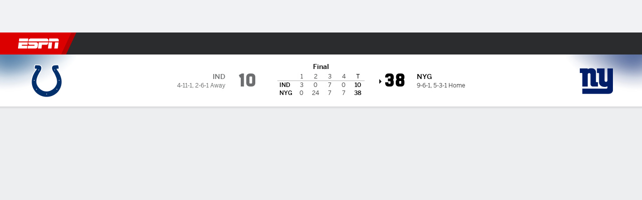

--- FILE ---
content_type: text/html; charset=utf-8
request_url: https://www.espn.com/nfl/game/_/gameId/401437939
body_size: 82968
content:

        <!doctype html>
        <html lang="en">
            <head>
                <meta charSet="utf-8" />

                <!-- ESPNFITT | b59b5aa792fb | 13649230 | e9a7a448 | www.espn.com | Thu, 27 Nov 2025 09:50:41 GMT -->
                <script src="https://dcf.espn.com/TWDC-DTCI/prod/Bootstrap.js"></script>
                <script>
            (function(h,o,u,n,d) {
                h=h[d]=h[d]||{q:[],onReady:function(c){h.q.push(c)}}
                d=o.createElement(u);d.async=1;d.src=n
                n=o.getElementsByTagName(u)[0];n.parentNode.insertBefore(d,n)
            })(window,document,'script','https://www.datadoghq-browser-agent.com/us1/v5/datadog-rum.js','DD_RUM');
            
            window.DD_RUM.onReady(function() {
                window.DD_RUM.setGlobalContext({
                    twdcgrid: {
                        yp_team_id: "67c86818ce5ff1871b58289f",
                        yp_service_id: "67b8d8e244357475ee4bd4b4",
                        datadog_log_index: "observability"
                    }
                });
            });
        </script>
                <title data-react-helmet="true">Giants 38-10 Colts (Jan 1, 2023) Final Score - ESPN</title>
                <meta data-react-helmet="true" name="description" content="Game summary of the New York Giants vs. Indianapolis Colts NFL game, final score 38-10, from January 1, 2023 on ESPN."/><meta data-react-helmet="true" property="fb:app_id" content="116656161708917"/><meta data-react-helmet="true" property="og:site_name" content="ESPN"/><meta data-react-helmet="true" property="og:url" content="https://www.espn.com/nfl/game/_/gameId/401437939/colts-giants"/><meta data-react-helmet="true" property="og:title" content="Giants 38-10 Colts (Jan 1, 2023) Final Score - ESPN"/><meta data-react-helmet="true" property="og:description" content="Game summary of the New York Giants vs. Indianapolis Colts NFL game, final score 38-10, from January 1, 2023 on ESPN."/><meta data-react-helmet="true" property="og:image" content="http://s.espncdn.com/stitcher/sports/football/nfl/events/401437939.png?templateId=espn.com.share.1"/><meta data-react-helmet="true" property="og:image:width" content="500"/><meta data-react-helmet="true" property="og:image:height" content="500"/><meta data-react-helmet="true" property="og:type" content="website"/><meta data-react-helmet="true" name="twitter:site" content="espn"/><meta data-react-helmet="true" name="twitter:url" content="https://www.espn.com/nfl/game/_/gameId/401437939/colts-giants"/><meta data-react-helmet="true" name="twitter:title" content="Giants 38-10 Colts (Jan 1, 2023) Final Score - ESPN"/><meta data-react-helmet="true" name="twitter:description" content="Game summary of the New York Giants vs. Indianapolis Colts NFL game, final score 38-10, from January 1, 2023 on ESPN."/><meta data-react-helmet="true" name="twitter:card" content="summary"/><meta data-react-helmet="true" name="twitter:image" content="http://s.espncdn.com/stitcher/sports/football/nfl/events/401437939.png?templateId=espn.com.share.1"/><meta data-react-helmet="true" name="twitter:app:name:iphone" content="ESPN"/><meta data-react-helmet="true" name="twitter:app:id:iphone" content="317469184"/><meta data-react-helmet="true" name="twitter:app:name:googleplay" content="ESPN"/><meta data-react-helmet="true" name="twitter:app:id:googleplay" content="com.espn.score_center"/><meta data-react-helmet="true" name="title" content="Giants 38-10 Colts (Jan 1, 2023) Final Score - ESPN"/><meta data-react-helmet="true" name="medium" content="website"/>
                <meta name="viewport" content="initial-scale=1.0, maximum-scale=1.0, user-scalable=no" />
                <meta http-equiv="x-ua-compatible" content="IE=edge" />
                <meta property="og:locale" content="en_US" />

                <link href="//cdn1.espn.net" rel="preconnect" />
                <link href='https://tredir.espn.com' rel='preconnect' crossorigin />
                <link href='https://cdn.registerdisney.go.com' rel='preconnect' crossorigin />
                <link href='https://fan.api.espn.com' rel='preconnect' crossorigin />
                <link href='https://cdn.espn.com' rel='preconnect' crossorigin />
                <link href='https://a.espncdn.com' rel='preconnect' crossorigin />
                <link href='https://site.web.api.espn.com' rel='preconnect' crossorigin />
                <link rel="mask-icon" sizes="any" href="https://a.espncdn.com/prod/assets/icons/E.svg" color="#990000" />
                <link rel="shortcut icon" href="https://a.espncdn.com/favicon.ico" />
                <link rel="apple-touch-icon" href="https://a.espncdn.com/wireless/mw5/r1/images/bookmark-icons-v2/espn-icon-57x57.png" />
                <link rel="apple-touch-icon-precomposed" href="https://a.espncdn.com/wireless/mw5/r1/images/bookmark-icons-v2/espn-icon-57x57.png" />
                <link rel="apple-touch-icon-precomposed" sizes="72x72" href="https://a.espncdn.com/wireless/mw5/r1/images/bookmark-icons-v2/espn-icon-72x72.png" />
                <link rel="apple-touch-icon-precomposed" sizes="114x114" href="https://a.espncdn.com/wireless/mw5/r1/images/bookmark-icons-v2/espn-icon-114x114.png" />
                <link rel="apple-touch-icon-precomposed" sizes="152x152" href="https://a.espncdn.com/wireless/mw5/r1/images/bookmark-icons-v2/espn-icon-152x152.png" />

                <link rel="manifest" href="/manifest.json">

                

                
                
                <link data-react-helmet="true" rel="stylesheet" href="//cdn1.espn.net/fitt/e9a7a44851ed-release-11-18-2025.2.0.3605/client/espnfitt/css/fusion-f24cefe6.css"/><link data-react-helmet="true" rel="stylesheet" href="//cdn1.espn.net/fitt/e9a7a44851ed-release-11-18-2025.2.0.3605/client/espnfitt/css/7557-5c4bc20a.css"/><link data-react-helmet="true" rel="stylesheet" href="//cdn1.espn.net/fitt/e9a7a44851ed-release-11-18-2025.2.0.3605/client/espnfitt/css/espnfitt-adf1ddf2.css"/><link data-react-helmet="true" rel="stylesheet" href="//cdn1.espn.net/fitt/e9a7a44851ed-release-11-18-2025.2.0.3605/client/espnfitt/css/394-f8f14c08.css"/><link data-react-helmet="true" rel="stylesheet" href="//cdn1.espn.net/fitt/e9a7a44851ed-release-11-18-2025.2.0.3605/client/espnfitt/css/9030-d55774eb.css"/><link data-react-helmet="true" rel="stylesheet" href="//cdn1.espn.net/fitt/e9a7a44851ed-release-11-18-2025.2.0.3605/client/espnfitt/css/3606-6cffbab4.css"/><link data-react-helmet="true" rel="stylesheet" href="//cdn1.espn.net/fitt/e9a7a44851ed-release-11-18-2025.2.0.3605/client/espnfitt/css/5999-ae59db07.css"/><link data-react-helmet="true" rel="stylesheet" href="//cdn1.espn.net/fitt/e9a7a44851ed-release-11-18-2025.2.0.3605/client/espnfitt/css/2960-62c3a3ef.css"/><link data-react-helmet="true" rel="stylesheet" href="//cdn1.espn.net/fitt/e9a7a44851ed-release-11-18-2025.2.0.3605/client/espnfitt/css/4230-f1eff65b.css"/><link data-react-helmet="true" rel="stylesheet" href="//cdn1.espn.net/fitt/e9a7a44851ed-release-11-18-2025.2.0.3605/client/espnfitt/css/gamepackage.football-1e4d4926.css"/><link data-react-helmet="true" rel="canonical" href="https://www.espn.com/nfl/game/_/gameId/401437939/colts-giants"/><link data-react-helmet="true" rel="preload" as="font" type="font/woff2" href="https://a.espncdn.com/fonts/_Publico/PublicoBannerExtraboldWeb.woff2" crossorigin="true"/><link data-react-helmet="true" rel="preload" as="font" type="font/woff2" href="https://a.espncdn.com/fonts/_BentonSans/BentonSansBlack.woff2" crossorigin="true"/><link data-react-helmet="true" rel="preload" as="font" type="font/woff2" href="https://a.espncdn.com/fonts/_BentonSansCond/BentonSansCondBold.woff2" crossorigin="true"/><link data-react-helmet="true" rel="preload" as="font" type="font/woff2" href="https://a.espncdn.com/fonts/_PlayoffProCond/PlayoffProCondBold.woff2" crossorigin="true"/><link data-react-helmet="true" rel="preload" as="font" type="font/woff2" href="https://a.espncdn.com/fonts/_PlayoffProCond/PlayoffProCondBlack.woff2" crossorigin="true"/><link data-react-helmet="true" rel="preload" as="font" type="font/woff2" href="https://a.espncdn.com/fonts/_BentonSans/BentonSansBold.woff2" crossorigin="true"/><link data-react-helmet="true" rel="preload" as="font" type="font/woff2" href="https://a.espncdn.com/fonts/_BentonSans/BentonSansMedium.woff2" crossorigin="true"/><link data-react-helmet="true" rel="preload" as="font" type="font/woff2" href="https://a.espncdn.com/fonts/_BentonSans/BentonSansRegular.woff2" crossorigin="true"/><link data-react-helmet="true" rel="preload" as="font" type="font/woff2" href="https://a.espncdn.com/fonts/_Ignite/ESPNIgniteDisplay-CondensedHeavy-Web.woff2" crossorigin="true"/><link data-react-helmet="true" rel="preload" as="font" type="font/woff2" href="https://a.espncdn.com/fonts/_Ignite/ESPNIgniteText-Regular-Web.woff2" crossorigin="true"/><link data-react-helmet="true" rel="preload" as="font" type="font/woff2" href="https://a.espncdn.com/fonts/_Ignite/ESPNIgniteTextCondensed-Regular-Web.woff2" crossorigin="true"/><link data-react-helmet="true" rel="preload" as="font" type="font/woff2" href="https://a.espncdn.com/fonts/_Ignite/ESPNIgniteTextCondensed-Bold-Web.woff2" crossorigin="true"/><link data-react-helmet="true" rel="alternate" href="android-app://com.espn.score_center/sportscenter/x-callback-url/showGame?url=/nfl/game/_/gameId/401437939"/><link data-react-helmet="true" rel="alternate" hreflang="en-us" href="https://www.espn.com/nfl/game/_/gameId/401437939/colts-giants"/><link data-react-helmet="true" rel="alternate" hreflang="pt-br" href="https://www.espn.com.br/nfl/jogo/_/jogoId/401437939/colts-giants"/><link data-react-helmet="true" rel="alternate" hreflang="en-in" href="https://www.espn.in/nfl/game/_/gameId/401437939/colts-giants"/><link data-react-helmet="true" rel="alternate" hreflang="en-za" href="https://africa.espn.com/nfl/game/_/gameId/401437939/colts-giants"/><link data-react-helmet="true" rel="alternate" hreflang="en-au" href="https://www.espn.com.au/nfl/game/_/gameId/401437939/colts-giants"/><link data-react-helmet="true" rel="alternate" hreflang="es-ve" href="https://www.espn.com.ve/futbol-americano/nfl/juego/_/juegoId/401437939/colts-giants"/><link data-react-helmet="true" rel="alternate" hreflang="es-cl" href="https://www.espn.cl/futbol-americano/nfl/juego/_/juegoId/401437939/colts-giants"/><link data-react-helmet="true" rel="alternate" hreflang="es-mx" href="https://www.espn.com.mx/futbol-americano/nfl/juego/_/juegoId/401437939/colts-giants"/><link data-react-helmet="true" rel="alternate" hreflang="es-co" href="https://www.espn.com.co/futbol-americano/nfl/juego/_/juegoId/401437939/colts-giants"/><link data-react-helmet="true" rel="alternate" hreflang="es-pe" href="https://www.espn.com.pe/futbol-americano/nfl/juego/_/juegoId/401437939/colts-giants"/><link data-react-helmet="true" rel="alternate" hreflang="es-ar" href="https://www.espn.com.ar/futbol-americano/nfl/juego/_/juegoId/401437939/colts-giants"/><link data-react-helmet="true" rel="alternate" hreflang="es-us" href="https://espndeportes.espn.com/futbol-americano/nfl/juego/_/juegoId/401437939/colts-giants"/><link data-react-helmet="true" rel="alternate" hreflang="en-ph" href="https://www.espn.ph/nfl/game/_/gameId/401437939/colts-giants"/><link data-react-helmet="true" rel="alternate" hreflang="en-gb" href="https://www.espn.co.uk/nfl/game/_/gameId/401437939/colts-giants"/><link data-react-helmet="true" rel="alternate" hreflang="en-sg" href="https://www.espn.com.sg/nfl/game/_/gameId/401437939/colts-giants"/><link data-react-helmet="true" rel="alternate" hreflang="es-gt" href="https://www.espn.com.gt/futbol-americano/nfl/juego/_/juegoId/401437939/colts-giants"/><link data-react-helmet="true" rel="alternate" hreflang="es-uy" href="https://www.espn.com.uy/futbol-americano/nfl/juego/_/juegoId/401437939/colts-giants"/><link data-react-helmet="true" rel="alternate" hreflang="es-do" href="https://www.espn.com.do/futbol-americano/nfl/juego/_/juegoId/401437939/colts-giants"/><link data-react-helmet="true" rel="alternate" hreflang="es-ec" href="https://www.espn.com.ec/futbol-americano/nfl/juego/_/juegoId/401437939/colts-giants"/><link data-react-helmet="true" rel="alternate" hreflang="es-pa" href="https://www.espn.com.pa/futbol-americano/nfl/juego/_/juegoId/401437939/colts-giants"/><link data-react-helmet="true" rel="alternate" hreflang="es-cr" href="https://www.espn.co.cr/futbol-americano/nfl/juego/_/juegoId/401437939/colts-giants"/><link data-react-helmet="true" rel="alternate" hreflang="nl-nl" href="https://www.espn.nl/nfl/wedstrijd/_/wedstrijdId/401437939/colts-giants"/>
                <script src="//cdn1.espn.net/fitt/e9a7a44851ed-release-11-18-2025.2.0.3605/client/espnfitt/runtime-d017f30b.js" defer></script><script src="//cdn1.espn.net/fitt/e9a7a44851ed-release-11-18-2025.2.0.3605/client/espnfitt/dmp-sdk-e891f094.js" defer></script><script src="//cdn1.espn.net/fitt/e9a7a44851ed-release-11-18-2025.2.0.3605/client/espnfitt/7557-652325d9.js" defer></script><script src="//cdn1.espn.net/fitt/e9a7a44851ed-release-11-18-2025.2.0.3605/client/espnfitt/3242-7c023453.js" defer></script><script src="//cdn1.espn.net/fitt/e9a7a44851ed-release-11-18-2025.2.0.3605/client/espnfitt/9264-abee4af7.js" defer></script><script src="//cdn1.espn.net/fitt/e9a7a44851ed-release-11-18-2025.2.0.3605/client/espnfitt/394-2779ae3f.js" defer></script><script src="//cdn1.espn.net/fitt/e9a7a44851ed-release-11-18-2025.2.0.3605/client/espnfitt/1765-53c8f25a.js" defer></script><script src="//cdn1.espn.net/fitt/e9a7a44851ed-release-11-18-2025.2.0.3605/client/espnfitt/3403-5f1fedbe.js" defer></script><script src="//cdn1.espn.net/fitt/e9a7a44851ed-release-11-18-2025.2.0.3605/client/espnfitt/6500-6c720148.js" defer></script><script src="//cdn1.espn.net/fitt/e9a7a44851ed-release-11-18-2025.2.0.3605/client/espnfitt/7278-6b7601e4.js" defer></script><script src="//cdn1.espn.net/fitt/e9a7a44851ed-release-11-18-2025.2.0.3605/client/espnfitt/3725-6f63c071.js" defer></script><script src="//cdn1.espn.net/fitt/e9a7a44851ed-release-11-18-2025.2.0.3605/client/espnfitt/9532-a1ce8806.js" defer></script><script src="//cdn1.espn.net/fitt/e9a7a44851ed-release-11-18-2025.2.0.3605/client/espnfitt/5941-99cebd3f.js" defer></script><script src="//cdn1.espn.net/fitt/e9a7a44851ed-release-11-18-2025.2.0.3605/client/espnfitt/7814-f377177a.js" defer></script><script src="//cdn1.espn.net/fitt/e9a7a44851ed-release-11-18-2025.2.0.3605/client/espnfitt/1863-b126086a.js" defer></script><script src="//cdn1.espn.net/fitt/e9a7a44851ed-release-11-18-2025.2.0.3605/client/espnfitt/9978-6fc4ee15.js" defer></script><script src="//cdn1.espn.net/fitt/e9a7a44851ed-release-11-18-2025.2.0.3605/client/espnfitt/7002-cad26d0e.js" defer></script><script src="//cdn1.espn.net/fitt/e9a7a44851ed-release-11-18-2025.2.0.3605/client/espnfitt/3948-e1b2fcce.js" defer></script><script src="//cdn1.espn.net/fitt/e9a7a44851ed-release-11-18-2025.2.0.3605/client/espnfitt/3606-59a9a868.js" defer></script><script src="//cdn1.espn.net/fitt/e9a7a44851ed-release-11-18-2025.2.0.3605/client/espnfitt/6234-bf053ad0.js" defer></script><script src="//cdn1.espn.net/fitt/e9a7a44851ed-release-11-18-2025.2.0.3605/client/espnfitt/562-025ae8de.js" defer></script><script src="//cdn1.espn.net/fitt/e9a7a44851ed-release-11-18-2025.2.0.3605/client/espnfitt/7528-9bd6bfcc.js" defer></script><script src="//cdn1.espn.net/fitt/e9a7a44851ed-release-11-18-2025.2.0.3605/client/espnfitt/8248-3b13d9f4.js" defer></script><script src="//cdn1.espn.net/fitt/e9a7a44851ed-release-11-18-2025.2.0.3605/client/espnfitt/4898-01485976.js" defer></script><script src="//cdn1.espn.net/fitt/e9a7a44851ed-release-11-18-2025.2.0.3605/client/espnfitt/601-bcf81811.js" defer></script><script src="//cdn1.espn.net/fitt/e9a7a44851ed-release-11-18-2025.2.0.3605/client/espnfitt/7403-8ddb20b7.js" defer></script><script src="//cdn1.espn.net/fitt/e9a7a44851ed-release-11-18-2025.2.0.3605/client/espnfitt/4162-9b7e35c2.js" defer></script><script src="//cdn1.espn.net/fitt/e9a7a44851ed-release-11-18-2025.2.0.3605/client/espnfitt/5999-e678563d.js" defer></script><script src="//cdn1.espn.net/fitt/e9a7a44851ed-release-11-18-2025.2.0.3605/client/espnfitt/1290-d651cebe.js" defer></script><script src="//cdn1.espn.net/fitt/e9a7a44851ed-release-11-18-2025.2.0.3605/client/espnfitt/2960-d76a1050.js" defer></script><script src="//cdn1.espn.net/fitt/e9a7a44851ed-release-11-18-2025.2.0.3605/client/espnfitt/4230-450a27e4.js" defer></script>
                <link rel="prefetch" href="//cdn1.espn.net/fitt/e9a7a44851ed-release-11-18-2025.2.0.3605/client/espnfitt/_manifest.js" as="script" /><link rel="prefetch" href="//cdn1.espn.net/fitt/e9a7a44851ed-release-11-18-2025.2.0.3605/client/espnfitt/espn-en-038e2576.js" as="script" />
<link rel="prefetch" href="//cdn1.espn.net/fitt/e9a7a44851ed-release-11-18-2025.2.0.3605/client/espnfitt/espnfitt-7013b458.js" as="script" />
<link rel="prefetch" href="//cdn1.espn.net/fitt/e9a7a44851ed-release-11-18-2025.2.0.3605/client/espnfitt/gamepackage.football-5e2085da.js" as="script" />
                <style type="text/css" id="fittLoadingStyle">
   .page-container,
   .Nav__Primary__Menu,
   .Nav__Secondary__Menu,
    .NavSecondary--GamePackage,
   .SoccerPerformers--gamepackage,
   .ScoreCell__Notes--footer,
   .Gamestrip,
   .Ad:before {
       opacity:                    0;
   }
</style>
                <noscript>
            <style type="text/css">
                div.HeaderScoreboardContainer, div.Ad, div.sponsored-content { display: none !important; }
                .page-container,
                .Nav__Primary .Nav__Primary__Menu .Nav__Primary__Menu__Item a,
                .Nav__Primary .Nav__Primary__Menu .Nav__Primary__Menu__Item .Nav__Primary__Menu__Link,
                .Nav__Secondary .Nav__Secondary__Menu .Nav__Secondary__Menu__Title .Nav__Secondary__Menu__Link,
                .Nav__Secondary .Nav__Secondary__Menu .Nav__Secondary__Menu__Item .Nav__Secondary__Menu__Link {
                    opacity: 1;
                }
            </style>
        </noscript>
                <script async src="https://a.espncdn.com/prod/scripts/analytics/ESPN_at_v2.rs.min.js"></script>
            </head>
            <body>
                <img width="99999" height="99999" alt="" style="pointer-events: none; position: absolute; top: 0; left: 0; width: 99%; height: 99%; max-width: 99%; max-height: 99%;" src="[data-uri]">
                
                <div id="espnfitt"><div id="DataWrapper"><div id="fitt-analytics"><div id="themeProvider" class="theme-light "><div class="bp-mobileMDPlus bp-mobileLGPlus bp-tabletPlus bp-desktopPlus bp-desktopLGPlus" data-fitt-page-type="gamepackage"><div id="lightboxContainer"></div><div class="HeaderScoreboardWrapper"><div class="HeaderScoreboardContainer HeaderScoreboardContainer--loading"><section class="HeaderScoreboard HeaderScoreboard--empty" aria-label="HeaderScoreboard"><button class="HiddenSkip" data-skip="content">Skip to main content</button><button class="HiddenSkip" data-skip="nav">Skip to navigation</button><div class="HeaderScoreboard__Wrapper"><div class="HeaderScoreboard__Carousel"><div class="HeaderScoreboard__Carousel__Nav HeaderScoreboard__Carousel__Nav--prev is-disabled"><svg aria-hidden="true" class="icon__svg" viewBox="0 0 24 24"><use xlink:href="#icon__caret__left"></use></svg></div><div class="HeaderScoreboard__Carousel__Wrapper"><div style="transform:translateX(0px);transition:0.7s ease"><div class="HeaderScoreboard__Events"><div class="HeaderScoreboard__SportSection"><div class="ScoreCell ScoreCell--md ScoreCell--noLinks" role="group"><a class="ScoreCell__LinkOverlay"></a><div class="ScoreCell__Link"><div class="ScoreCell__Link__Event__Detail"><div class="ScoreCell__CompetitorDetails"><ul class="ScoreCell__Competitors"></ul></div></div></div></div></div></div></div></div><div class="HeaderScoreboard__Carousel__Nav HeaderScoreboard__Carousel__Nav--next is-disabled"><svg aria-hidden="true" class="icon__svg" viewBox="0 0 24 24"><use xlink:href="#icon__caret__right"></use></svg></div></div></div></section></div></div><header class="db Site__Header__Wrapper sticky"><div class="Site__Header db left-0 top-0 w-100 bg-clr-gray-02 Site__Header--espn"><nav class="Nav__Primary center flex justify-between items-center" aria-label="Global Navigation"><div class="Nav__Primary__Section Nav__Primary__Section--left"><div class="Nav__Primary__Branding__Logo"><div class="Nav__Primary__Branding__Wrapper"><a class="AnchorLink Nav__Primary__Branding Nav__Primary__Branding--espn" tabindex="0" data-track-nav_layer="global nav" data-track-nav_item="espn-logo" aria-label="ESPN Home Page" href="/">ESPN</a></div></div><ul class="Nav__Primary__Menu flex Nav__Primary__Menu--left w-100"><div><li class="Nav__Primary__Menu__Item flex items-center relative Nav__Primary__Menu__Item--active Nav__Primary__Menu__Item--espn-en n7 Nav__AccessibleMenuItem_Wrapper" data-testid="NavAccessibleMenuItem"><a class="AnchorLink Button--unstyled Nav__Primary__Menu__Link clr-white flex items-center" tabindex="0" aria-label="ESPN NFL Home Page" href="/nfl/" id="nav-link-undefined" aria-selected="true" data-track-nav_item="nfl" data-track-nav_layer="global nav"><div class="Nav__Primary__Menu__Item--button-container"><span class="Nav__Text Nav__Primary__Menu__Item--text" data-resource-id="gamepackage.nfl_tab">NFL</span></div></a><button aria-label="NFL" aria-expanded="false" class="Button--unstyled Nav__Primary__Menu__Toggle" tabindex="0" aria-haspopup="true"><svg role="img" aria-hidden="true" class="Nav__SubmenuIndicatorIcon icon__svg fill-clr-white icon_svg--dark icon__svg" viewBox="0 0 24 24"><title id="undefined-submenu">NFL</title><use xlink:href="#icon__caret__down"></use></svg></button></li></div><div><li class="Nav__Primary__Menu__Item flex items-center relative Nav__Primary__Menu__Item--espn-en n7 Nav__AccessibleMenuItem_Wrapper" data-testid="NavAccessibleMenuItem"><a class="AnchorLink Button--unstyled Nav__Primary__Menu__Link clr-white flex items-center" tabindex="0" aria-label="ESPN NBA Home Page" href="/nba/" id="nav-link-undefined" aria-selected="false" data-track-nav_item="nba" data-track-nav_layer="global nav"><div class="Nav__Primary__Menu__Item--button-container"><span class="Nav__Text Nav__Primary__Menu__Item--text" data-resource-id="gamepackage.nba_tab">NBA</span></div></a><button aria-label="NBA" aria-expanded="false" class="Button--unstyled Nav__Primary__Menu__Toggle" tabindex="0" aria-haspopup="true"><svg role="img" aria-hidden="true" class="Nav__SubmenuIndicatorIcon icon__svg fill-clr-white icon_svg--dark icon__svg" viewBox="0 0 24 24"><title id="undefined-submenu">NBA</title><use xlink:href="#icon__caret__down"></use></svg></button></li></div><div><li class="Nav__Primary__Menu__Item flex items-center relative Nav__Primary__Menu__Item--espn-en n7 Nav__AccessibleMenuItem_Wrapper" data-testid="NavAccessibleMenuItem"><a class="AnchorLink Button--unstyled Nav__Primary__Menu__Link clr-white flex items-center" tabindex="0" aria-label="ESPN MLB Home Page" href="/mlb/" id="nav-link-undefined" aria-selected="false" data-track-nav_item="mlb" data-track-nav_layer="global nav"><div class="Nav__Primary__Menu__Item--button-container"><span class="Nav__Text Nav__Primary__Menu__Item--text" data-resource-id="gamepackage.mlb_tab">MLB</span></div></a><button aria-label="MLB" aria-expanded="false" class="Button--unstyled Nav__Primary__Menu__Toggle" tabindex="0" aria-haspopup="true"><svg role="img" aria-hidden="true" class="Nav__SubmenuIndicatorIcon icon__svg fill-clr-white icon_svg--dark icon__svg" viewBox="0 0 24 24"><title id="undefined-submenu">MLB</title><use xlink:href="#icon__caret__down"></use></svg></button></li></div><div><li class="Nav__Primary__Menu__Item flex items-center relative Nav__Primary__Menu__Item--espn-en n7 Nav__AccessibleMenuItem_Wrapper" data-testid="NavAccessibleMenuItem"><a class="AnchorLink Button--unstyled Nav__Primary__Menu__Link clr-white flex items-center" tabindex="0" aria-label="ESPN NCAAF Home Page" href="/college-football/" id="nav-link-undefined" aria-selected="false" data-track-nav_item="ncaaf" data-track-nav_layer="global nav"><div class="Nav__Primary__Menu__Item--button-container"><span class="Nav__Text Nav__Primary__Menu__Item--text" data-resource-id="gamepackage.ncaaf_tab">NCAAF</span></div></a><button aria-label="NCAAF" aria-expanded="false" class="Button--unstyled Nav__Primary__Menu__Toggle" tabindex="0" aria-haspopup="true"><svg role="img" aria-hidden="true" class="Nav__SubmenuIndicatorIcon icon__svg fill-clr-white icon_svg--dark icon__svg" viewBox="0 0 24 24"><title id="undefined-submenu">NCAAF</title><use xlink:href="#icon__caret__down"></use></svg></button></li></div><div><li class="Nav__Primary__Menu__Item flex items-center relative Nav__Primary__Menu__Item--espn-en n7 Nav__AccessibleMenuItem_Wrapper" data-testid="NavAccessibleMenuItem"><a class="AnchorLink Button--unstyled Nav__Primary__Menu__Link clr-white flex items-center" tabindex="0" aria-label="ESPN NHL Home Page" href="/nhl/" id="nav-link-undefined" aria-selected="false" data-track-nav_item="nhl" data-track-nav_layer="global nav"><div class="Nav__Primary__Menu__Item--button-container"><span class="Nav__Text Nav__Primary__Menu__Item--text" data-resource-id="gamepackage.nhl_tab">NHL</span></div></a><button aria-label="NHL" aria-expanded="false" class="Button--unstyled Nav__Primary__Menu__Toggle" tabindex="0" aria-haspopup="true"><svg role="img" aria-hidden="true" class="Nav__SubmenuIndicatorIcon icon__svg fill-clr-white icon_svg--dark icon__svg" viewBox="0 0 24 24"><title id="undefined-submenu">NHL</title><use xlink:href="#icon__caret__down"></use></svg></button></li></div><div><li class="Nav__Primary__Menu__Item flex items-center relative Nav__Primary__Menu__Item--espn-en n7 Nav__AccessibleMenuItem_Wrapper" data-testid="NavAccessibleMenuItem"><a class="AnchorLink Button--unstyled Nav__Primary__Menu__Link clr-white flex items-center" tabindex="0" aria-label="ESPN Soccer Home Page" href="/soccer/" id="nav-link-undefined" aria-selected="false" data-track-nav_item="soccer" data-track-nav_layer="global nav"><div class="Nav__Primary__Menu__Item--button-container"><span class="Nav__Text Nav__Primary__Menu__Item--text" data-resource-id="gamepackage.soccer_tab">Soccer</span></div></a><button aria-label="Soccer" aria-expanded="false" class="Button--unstyled Nav__Primary__Menu__Toggle" tabindex="0" aria-haspopup="true"><svg role="img" aria-hidden="true" class="Nav__SubmenuIndicatorIcon icon__svg fill-clr-white icon_svg--dark icon__svg" viewBox="0 0 24 24"><title id="undefined-submenu">Soccer</title><use xlink:href="#icon__caret__down"></use></svg></button></li></div><div><li class="Nav__Primary__Menu__Item flex items-center relative Nav__Primary__Menu__Item--espn-en n7 Nav__AccessibleMenuItem_Wrapper" data-testid="NavAccessibleMenuItem"><a class="AnchorLink Button--unstyled Nav__Primary__Menu__Link clr-white flex items-center" tabindex="0" aria-label="ESPN WNBA Home Page" href="/wnba/" id="nav-link-undefined" aria-selected="false" data-track-nav_item="wnba" data-track-nav_layer="global nav"><div class="Nav__Primary__Menu__Item--button-container"><span class="Nav__Text Nav__Primary__Menu__Item--text" data-resource-id="gamepackage.wnba_tab">WNBA</span></div></a><button aria-label="WNBA" aria-expanded="false" class="Button--unstyled Nav__Primary__Menu__Toggle" tabindex="0" aria-haspopup="true"><svg role="img" aria-hidden="true" class="Nav__SubmenuIndicatorIcon icon__svg fill-clr-white icon_svg--dark icon__svg" viewBox="0 0 24 24"><title id="undefined-submenu">WNBA</title><use xlink:href="#icon__caret__down"></use></svg></button></li></div><div><li class="Nav__Primary__Menu__Item flex items-center relative Nav__Primary__Menu__Item--espn-en n7 Nav__AccessibleMenuItem_Wrapper" data-testid="NavAccessibleMenuItem"><a class="AnchorLink Button--unstyled Nav__Primary__Menu__Link clr-white flex items-center" tabindex="0" aria-label="ESPN More Sports Home Page" href="#" id="nav-link-undefined" aria-selected="false" data-track-nav_item="more sports" data-track-nav_layer="global nav"><span class="Nav__Text Nav__Primary__Menu__Item--text" data-resource-id="gamepackage.moresports_tab">More Sports</span></a><button aria-label="More Sports" aria-expanded="false" class="Button--unstyled Nav__Primary__Menu__Toggle" tabindex="0" aria-haspopup="true"><svg role="img" aria-hidden="true" class="Nav__SubmenuIndicatorIcon icon__svg fill-clr-white icon_svg--dark icon__svg" viewBox="0 0 24 24"><title id="undefined-submenu">More Sports</title><use xlink:href="#icon__caret__down"></use></svg></button></li></div></ul></div><div class="Nav__Primary__Section Nav__Primary__Section--right"><ul class="Nav__Primary__Menu flex Nav__Primary__Menu--right flex-none"><div><li class="Nav__Primary__Menu__Item flex items-center relative Nav__Primary__Menu__Item--espn-en n7 Nav__AccessibleMenuItem_Wrapper" data-testid="NavAccessibleMenuItem"><a class="AnchorLink Button--unstyled Nav__Primary__Menu__Link clr-white flex items-center" tabindex="0" href="http://www.espn.com/watch/" id="nav-link-undefined" aria-selected="false" data-track-nav_item="watch" data-track-nav_layer="global nav"><div class="Nav__Primary__Menu__Item--button-container"><div class="Nav__Primary__Menu__Item--image-container"><img alt="ESPN BET" class="Image Nav__Primary__Menu__Item--icon" data-mptype="image" src="[data-uri]"/></div><span class="Nav__Text Nav__Primary__Menu__Item--text" data-resource-id="gamepackage.watch_tab">Watch</span></div></a><button aria-label="Watch" aria-expanded="false" class="Button--unstyled Nav__Primary__Menu__Toggle" tabindex="0" aria-haspopup="true"><svg role="img" aria-hidden="true" class="Nav__SubmenuIndicatorIcon icon__svg fill-clr-white icon_svg--dark icon__svg" viewBox="0 0 24 24"><title id="undefined-submenu">Watch</title><use xlink:href="#icon__caret__down"></use></svg></button></li></div><div><li class="Nav__Primary__Menu__Item flex items-center relative Nav__Primary__Menu__Item--espn-en n7 Nav__AccessibleMenuItem_Wrapper" data-testid="NavAccessibleMenuItem"><a class="AnchorLink Button--unstyled Nav__Primary__Menu__Link clr-white flex items-center" tabindex="0" href="https://espnbet.app.link/V424mquT4Eb?$3p=a_espn" id="nav-link-undefined" aria-selected="false" data-track-nav_item="espnbet:logo" data-track-nav_layer="global nav" data-track-event_detail="Main Nav ESPN BET Link" data-track-event_name="espn bet interaction" target="_blank" rel="noopener"><div class="Nav__Primary__Menu__Item--button-container"><div class="Nav__Primary__Menu__Item--image-container"><img alt="ESPN BET" class="Image Nav__Primary__Menu__Item--icon" data-mptype="image" src="[data-uri]"/></div><span class="Nav__Text Nav__Primary__Menu__Item--text" data-resource-id="gamepackage.bet_tab">Bet</span></div></a><button aria-label="ESPN BET" aria-expanded="false" class="Button--unstyled Nav__Primary__Menu__Toggle" tabindex="0" aria-haspopup="true"><svg role="img" aria-hidden="true" class="Nav__SubmenuIndicatorIcon icon__svg fill-clr-white icon_svg--dark icon__svg" viewBox="0 0 24 24"><title id="undefined-submenu">ESPN BET</title><use xlink:href="#icon__caret__down"></use></svg></button></li></div><div><li class="Nav__Primary__Menu__Item flex items-center relative Nav__Primary__Menu__Item--espn-en n7 Nav__AccessibleMenuItem_Wrapper" data-testid="NavAccessibleMenuItem"><a class="AnchorLink Button--unstyled Nav__Primary__Menu__Link clr-white flex items-center" tabindex="0" href="/fantasy/" id="nav-link-undefined" aria-selected="false" data-track-nav_item="fantasy" data-track-nav_layer="global nav"><div class="Nav__Primary__Menu__Item--button-container"><div class="Nav__Primary__Menu__Item--image-container"><img alt="ESPN BET" class="Image Nav__Primary__Menu__Item--icon" data-mptype="image" src="[data-uri]"/></div><span class="Nav__Text Nav__Primary__Menu__Item--text" data-resource-id="gamepackage.fantasy_tab">Fantasy</span></div></a><button aria-label="Fantasy" aria-expanded="false" class="Button--unstyled Nav__Primary__Menu__Toggle" tabindex="0" aria-haspopup="true"><svg role="img" aria-hidden="true" class="Nav__SubmenuIndicatorIcon icon__svg fill-clr-white icon_svg--dark icon__svg" viewBox="0 0 24 24"><title id="undefined-submenu">Fantasy</title><use xlink:href="#icon__caret__down"></use></svg></button></li></div></ul><ul class="Nav__Primary__Menu flex Nav__Primary__Menu--right flex-none"><div><li class="Nav__Primary__Menu__Item flex-none relative wheretowatchBtn n7 Nav__AccessibleMenuItem_Wrapper" data-testid="NavAccessibleMenuItem"><a class="AnchorLink Button--unstyled" tabindex="0" href="https://www.espn.com/where-to-watch" id="nav-link-undefined" aria-selected="false" data-track-nav_item="watch icon" data-track-nav_layer="global nav"><div class="Nav__Primary__Menu__Link clr-white flex items-center ns7 Nav__Primary__Menu__Item--button-container clr-white"><div class="Nav__Primary__Menu__Item--image-container clr-white"><svg aria-hidden="true" class="prism-Iconography prism-Iconography--misc-w2W Nav__Primary__Menu__Item--icon" focusable="false" height="1em" viewBox="0 0 32 32" width="1em" xmlns="http://www.w3.org/2000/svg" xmlns:xlink="http://www.w3.org/1999/xlink"><path fill="currentColor" d="M12.4 10h12.8v2.4H12.4V10zM25.2 16.4H12.4v2.4h12.8v-2.4zM9.6 17.6a1.6 1.6 0 11-3.2 0 1.6 1.6 0 013.2 0zM8 12.8a1.6 1.6 0 100-3.2 1.6 1.6 0 000 3.2z"></path><path fill="currentColor" d="M.4 2h31.2v24.8H22V30H10v-3.2H.4V2zm28.8 22.4v-20H2.8v20h26.4z"></path></svg></div><span class="Nav__Text Nav__Primary__Menu__Item--text" data-resource-id="gamepackage.whereto watch_tab">Where to Watch</span></div></a></li></div><li class="Nav__Primary__Menu__Item Nav__Search flex-none relative"><div class="Nav__Search__Toggle"><svg aria-expanded="false" tabindex="0" role="button" aria-hidden="false" aria-labelledby="navSearchLabel" class="icon__svg" viewBox="0 0 24 24"><title id="navSearchLabel">Search</title><use xlink:href="#icon__search__v2"></use></svg></div></li></ul></div></nav></div></header><div id="fittBGContainer"><div id="fittBGContainerInner"><div id="fittBGContainerInside"><div id="fittBGAd" data-box-type="fitt-adbox-wallpaper"><div class="Ad ad-slot" data-slot-type="wallpaper" data-collapse-before-load="true" data-exclude-bp="s,m" data-slot-kvps="pos=wallpaper"></div></div></div></div></div><main id="fittPageContainer" tabindex="-1"><div data-box-type="fitt-adbox-exclusions"><div class="Ad ad-slot" data-slot-type="exclusions" data-category-exclusion="true" data-slot-kvps="pos=exclusions"></div></div><div class="pageContent"><div class="theme-nextGenGamecast "><div class="NzyJW pNwJE GpQCA iWsMV wgokC yHAKF YxTfI yNmBg BEHi "><div class="mLASH XwvpJ VZTD YXpvG zfbtc DXbtt lZur gCZxf NHnbg SQFkJ sXwFv GCxLR IHeek VjqXl " data-testid="GameSwitcher"><div class="XwvpJ VZTD YXpvG PSmaN TUUzG lZur "><button class="rpdKw Nkdqy KJCBE Qbope MLrKa DQSyf mLASH A-DBxD zkERy jczvP EiuCF JoYgb UbGlr VZTD CUBdv FWLyZ icHtc EzeSR WKuaR UoVV WtEci dSKvB seFhp " data-testid="GameSwitcherPill"></button><button class="rpdKw Nkdqy KJCBE Qbope MLrKa DQSyf mLASH A-DBxD zkERy jczvP EiuCF JoYgb UbGlr VZTD CUBdv FWLyZ icHtc EzeSR WKuaR UoVV WtEci dSKvB seFhp " data-testid="GameSwitcherPill"></button><button class="rpdKw Nkdqy KJCBE Qbope MLrKa DQSyf mLASH A-DBxD zkERy jczvP EiuCF JoYgb UbGlr VZTD CUBdv FWLyZ icHtc EzeSR WKuaR UoVV WtEci dSKvB seFhp " data-testid="GameSwitcherPill"></button><button class="rpdKw Nkdqy KJCBE Qbope MLrKa DQSyf mLASH A-DBxD zkERy jczvP EiuCF JoYgb UbGlr VZTD CUBdv FWLyZ icHtc EzeSR WKuaR UoVV WtEci dSKvB seFhp " data-testid="GameSwitcherPill"></button><button class="rpdKw Nkdqy KJCBE Qbope MLrKa DQSyf mLASH A-DBxD zkERy jczvP EiuCF JoYgb UbGlr VZTD CUBdv FWLyZ icHtc EzeSR WKuaR UoVV WtEci dSKvB seFhp " data-testid="GameSwitcherPill"></button><button class="rpdKw Nkdqy KJCBE Qbope MLrKa DQSyf mLASH A-DBxD zkERy jczvP EiuCF JoYgb UbGlr VZTD CUBdv FWLyZ icHtc EzeSR WKuaR UoVV WtEci dSKvB seFhp " data-testid="GameSwitcherPill"></button><button class="rpdKw Nkdqy KJCBE Qbope MLrKa DQSyf mLASH A-DBxD zkERy jczvP EiuCF JoYgb UbGlr VZTD CUBdv FWLyZ icHtc EzeSR WKuaR UoVV WtEci dSKvB seFhp " data-testid="GameSwitcherPill"></button><button class="rpdKw Nkdqy KJCBE Qbope MLrKa DQSyf mLASH A-DBxD zkERy jczvP EiuCF JoYgb UbGlr VZTD CUBdv FWLyZ icHtc EzeSR WKuaR UoVV WtEci dSKvB seFhp " data-testid="GameSwitcherPill"></button><button class="rpdKw Nkdqy KJCBE Qbope MLrKa DQSyf mLASH A-DBxD zkERy jczvP EiuCF JoYgb UbGlr VZTD CUBdv FWLyZ icHtc EzeSR WKuaR UoVV WtEci dSKvB seFhp " data-testid="GameSwitcherPill"></button><button class="rpdKw Nkdqy KJCBE Qbope MLrKa DQSyf mLASH A-DBxD zkERy jczvP EiuCF JoYgb UbGlr VZTD CUBdv FWLyZ icHtc EzeSR WKuaR UoVV WtEci dSKvB seFhp " data-testid="GameSwitcherPill"></button><button class="rpdKw Nkdqy KJCBE Qbope MLrKa DQSyf mLASH A-DBxD zkERy jczvP EiuCF JoYgb UbGlr VZTD CUBdv FWLyZ icHtc EzeSR WKuaR UoVV WtEci dSKvB seFhp " data-testid="GameSwitcherPill"></button><button class="rpdKw Nkdqy KJCBE Qbope MLrKa DQSyf mLASH A-DBxD zkERy jczvP EiuCF JoYgb UbGlr VZTD CUBdv FWLyZ icHtc EzeSR WKuaR UoVV WtEci dSKvB seFhp " data-testid="GameSwitcherPill"></button><button class="rpdKw Nkdqy KJCBE Qbope MLrKa DQSyf mLASH A-DBxD zkERy jczvP EiuCF JoYgb UbGlr VZTD CUBdv FWLyZ icHtc EzeSR WKuaR UoVV WtEci dSKvB seFhp " data-testid="GameSwitcherPill"></button></div></div></div><h1 class="accessibilityHeader">Indianapolis Colts @ New York Giants</h1><div class=""><div class="next-gen-gamecast"><div class="Gamestrip__StickyContainer" style="top:95px;--gamepackage-layout-sticky-offset:-95px"><div class="Gamestrip__Container"><div class="byXAV cgZ DOypf mLASH A-DBxD VZTD rEPuv GpQCA lZur Owjk GGiPr "><div class="mLASH VZTD HNQqj iMuE GpQCA lZur bmjsw "><div class="vTLlS iLTd NqeUA iWsMV ImuOy kxnwx QCtjQ " style="background:radial-gradient(108.23% 109.23% at -3.25% -25%, #00417e 0%, #00417e00 65%)"></div><div class="vTLlS iLTd NqeUA iWsMV ImuOy TmuEK cyQwk " style="background:radial-gradient(108.23% 109.23% at -3.25% -25%, #00417e 0%, #00417e00 65%)"></div><div class="vTLlS iLTd NqeUA iWsMV ImuOy QCtjQ " style="background:radial-gradient(170.53% 143.92% at -3.25% -25%, #00417e 0%, #00417e00 65%)"></div><div class="vTLlS iLTd NqeUA iWsMV ImuOy QCtjQ " style="background:radial-gradient(166.49% 107.44% at -3.25% -25%, #00417e 0%, #00417e00 65%)"></div><div class="mLASH VZTD ZLXw HNQqj "><div class="mLASH VZTD ZLXw jIRH aimoN YOODG gRJIk rEPuv ONrI "><a class="zZygg UbGlr iFzkS qdXbA VZTD DbOXS tqUtK GpWVU iJYzE mLASH lZur AcRwS VLMxt SwLKq XZfpO pQPqS TNKU kure yFeBz POHz psHwY CZliz zwIZf usiyh PilWN EpqRh dKOcK upILZ Oanlq ofVjp PHOpB " data-testid="prism-linkbase" href="/nfl/team/_/name/ind/indianapolis-colts" data-clubhouse-uid="s:20~l:28~t:11"><picture data-testid="prism-picture"><source media="(max-width: 767px)" srcSet="https://a.espncdn.com/combiner/i?img=/i/teamlogos/nfl/500/scoreboard/ind.png&amp;cquality=80&amp;h=48&amp;scale=crop&amp;w=48, https://a.espncdn.com/combiner/i?img=/i/teamlogos/nfl/500/scoreboard/ind.png&amp;cquality=40&amp;h=96&amp;scale=crop&amp;w=96 2x"/><source media="(min-width: 768px)" srcSet="https://a.espncdn.com/combiner/i?img=/i/teamlogos/nfl/500/scoreboard/ind.png&amp;cquality=80&amp;h=72&amp;scale=crop&amp;w=72, https://a.espncdn.com/combiner/i?img=/i/teamlogos/nfl/500/scoreboard/ind.png&amp;cquality=40&amp;h=144&amp;scale=crop&amp;w=144 2x"/><img alt="IND" class="hsDdd NDJZt sJeUN IJwXl NOpHA fiKAF AgkwG hSQzT " data-testid="prism-image" draggable="false" src="https://a.espncdn.com/i/teamlogos/nfl/500/scoreboard/ind.png"/></picture></a><div class="VZTD rEPuv bmjsw mLASH yEeos dmBRX tYWtQ RGidK cFHx eVcim LXncF Fpddd Yqhti DPsRc lThsv mWWRw "><div class="bmjsw "><div class="dCMNJ VZTD KfYbg YYqDS "><div class="Xrilf VZTD kZVXl bmjsw "><a class="LiUVm UbGlr iFzkS qdXbA VZTD DbOXS tqUtK GpWVU iJYzE XSdof GSjVX ClYSy NTRyE " data-testid="prism-linkbase" href="/nfl/team/_/name/ind/indianapolis-colts" data-clubhouse-uid="s:20~l:28~t:11"><span class="NzyJW NMnSM ">Indianapolis Colts</span><span class="NzyJW SQItX euiGf ">Colts</span><span class="HUcap mpjVY ">IND</span></a></div></div><div class="LiUVm QCELl NzyJW FWLyZ duTyi csTyU rBhDC GpQCA tuAKv xTell bmjsw NYdiI fuwnA "><span>4-11-1</span><span class="NzyJW fuwnA ">, <!-- -->2-6-1 Away</span></div></div></div></div><div class="mLASH VZTD rEPuv jIRH NOpHA GstzX gGEWz RDvqk laOLz "><div class="mLASH LiUVm VZTD QNpQK BpsUW FuEs lZur WULrS kLVjC ">10<div class="mLASH xtUup VZTD TmzDJ NqeUA OMDeC kLVjC "></div></div><div class="mLASH VZTD rEPuv jIRH OpCtC FuEs NedkS bmjsw wAvFP qHTbx iytFO uPXHQ EFsSf "><div class="LiUVm QCELl HUcap FWLyZ duTyi lqtkC rBhDC GpQCA tuAKv xTell bmjsw NYdiI rteQB "><span>4-11-1</span><span class="NzyJW fuwnA ">, <!-- -->2-6-1 Away</span></div></div></div></div><div class="zdu mLASH VZTD rEPuv wTBri xzkVM SQFkJ WtEci GCxLR seFhp Uqvkp SOrIc ggcYU RJHSu zpite vjJRe wDeMJ pAuCY NToau "><div class="mLASH VZTD rEPuv YYqDS jIRH FCdDB bmjsw hcwTo dQMY VBGkB "><div class="YpgzK rbHXK bmjsw "><div class="mLASH VZTD rEPuv jIRH UJbrO YphCQ "><span class="hsDdd FuEs zRALO ">Final</span><span class="hsDdd FuEs zRALO "></span></div></div><div class="QCELl NzyJW bmjsw DvUyS anly nTFI wyTrX lyWxS HkWF ICQCm kGyAC "><table class="XTxDn RoGEQ DnkMx rpnnx gAvQB IliC AmYEx bmjsw ETJbe lqtkC HkWF HfYhe kGyAC UoVV WtEci dSKvB seFhp " data-testid="prism-Table"><thead class="uLFOM GNOHA pNbSb dQnGv " data-testid="prism-TableHead"><tr class="GhpFi zexSb " data-testid="prism-TableRow"><th class="zncYg hHKqa tAlvP A-DBxD owFEd FWLyZ FuEs UoVV WtEci dSKvB seFhp GSjVX Ysfbm kkZWy lqtkC HkWF HfYhe kGyAC " data-testid="prism-TableCell" scope="col"></th><th class="zncYg hHKqa tAlvP A-DBxD owFEd FWLyZ FuEs UoVV WtEci dSKvB seFhp GSjVX Ysfbm kkZWy lqtkC HkWF HfYhe kGyAC " data-testid="prism-TableCell" scope="col">1</th><th class="zncYg hHKqa tAlvP A-DBxD owFEd FWLyZ FuEs UoVV WtEci dSKvB seFhp GSjVX Ysfbm kkZWy lqtkC HkWF HfYhe kGyAC " data-testid="prism-TableCell" scope="col">2</th><th class="zncYg hHKqa tAlvP A-DBxD owFEd FWLyZ FuEs UoVV WtEci dSKvB seFhp GSjVX Ysfbm kkZWy lqtkC HkWF HfYhe kGyAC " data-testid="prism-TableCell" scope="col">3</th><th class="zncYg hHKqa tAlvP A-DBxD owFEd FWLyZ FuEs UoVV WtEci dSKvB seFhp GSjVX Ysfbm kkZWy lqtkC HkWF HfYhe kGyAC " data-testid="prism-TableCell" scope="col">4</th><th class="zncYg hHKqa tAlvP A-DBxD owFEd FWLyZ FuEs UoVV WtEci dSKvB seFhp GSjVX Ysfbm kkZWy lqtkC HkWF HfYhe kGyAC " data-testid="prism-TableCell" scope="col">T</th></tr></thead><tbody class="krKyU imMcX " data-testid="prism-TableBody"><tr class="GhpFi zexSb " data-testid="prism-TableRow"><td class="NceEa hHKqa tAlvP A-DBxD owFEd FWLyZ FuEs UoVV WtEci dSKvB seFhp yrnuF kkZWy WdPXy glTXy lqtkC CFZbp HfYhe nxCMW " data-testid="prism-TableCell"><div class="mLASH hYQXx VZTD HNQqj TNFpX lqtkC HkWF HfYhe kGyAC UoVV Oanlq dSKvB PHOpB "><div class="MttTH NzyJW oFEsM XSdof GSjVX hjCvk "><a class="zZygg UbGlr iFzkS qdXbA WCDhQ DbOXS tqUtK GpWVU iJYzE " data-testid="prism-linkbase" href="/nfl/team/_/name/ind/indianapolis-colts" data-clubhouse-uid="s:20~l:28~t:11">Colts</a></div><div class="ZkLST JoYgb XSdof GSjVX ">IND</div></div></td><td class="NceEa hHKqa tAlvP A-DBxD owFEd FWLyZ FuEs UoVV WtEci dSKvB seFhp yrnuF kkZWy WdPXy glTXy lqtkC CFZbp HfYhe nxCMW " data-testid="prism-TableCell">3</td><td class="NceEa hHKqa tAlvP A-DBxD owFEd FWLyZ FuEs UoVV WtEci dSKvB seFhp yrnuF kkZWy WdPXy glTXy lqtkC CFZbp HfYhe nxCMW " data-testid="prism-TableCell">0</td><td class="NceEa hHKqa tAlvP A-DBxD owFEd FWLyZ FuEs UoVV WtEci dSKvB seFhp yrnuF kkZWy WdPXy glTXy lqtkC CFZbp HfYhe nxCMW " data-testid="prism-TableCell">7</td><td class="NceEa hHKqa tAlvP A-DBxD owFEd FWLyZ FuEs UoVV WtEci dSKvB seFhp yrnuF kkZWy WdPXy glTXy lqtkC CFZbp HfYhe nxCMW " data-testid="prism-TableCell">0</td><td class="NceEa hHKqa tAlvP A-DBxD owFEd FWLyZ FuEs UoVV WtEci dSKvB seFhp yrnuF kkZWy WdPXy glTXy lqtkC CFZbp HfYhe nxCMW " data-testid="prism-TableCell">10</td></tr><tr class="GhpFi zexSb " data-testid="prism-TableRow"><td class="NceEa hHKqa tAlvP A-DBxD owFEd FWLyZ FuEs UoVV WtEci dSKvB seFhp yrnuF kkZWy WdPXy glTXy lqtkC CFZbp HfYhe nxCMW " data-testid="prism-TableCell"><div class="mLASH hYQXx VZTD HNQqj TNFpX lqtkC HkWF HfYhe kGyAC UoVV Oanlq dSKvB PHOpB "><div class="MttTH NzyJW oFEsM XSdof GSjVX hjCvk "><a class="zZygg UbGlr iFzkS qdXbA WCDhQ DbOXS tqUtK GpWVU iJYzE " data-testid="prism-linkbase" href="/nfl/team/_/name/nyg/new-york-giants" data-clubhouse-uid="s:20~l:28~t:19">Giants</a></div><div class="ZkLST JoYgb XSdof GSjVX ">NYG</div></div></td><td class="NceEa hHKqa tAlvP A-DBxD owFEd FWLyZ FuEs UoVV WtEci dSKvB seFhp yrnuF kkZWy WdPXy glTXy lqtkC CFZbp HfYhe nxCMW " data-testid="prism-TableCell">0</td><td class="NceEa hHKqa tAlvP A-DBxD owFEd FWLyZ FuEs UoVV WtEci dSKvB seFhp yrnuF kkZWy WdPXy glTXy lqtkC CFZbp HfYhe nxCMW " data-testid="prism-TableCell">24</td><td class="NceEa hHKqa tAlvP A-DBxD owFEd FWLyZ FuEs UoVV WtEci dSKvB seFhp yrnuF kkZWy WdPXy glTXy lqtkC CFZbp HfYhe nxCMW " data-testid="prism-TableCell">7</td><td class="NceEa hHKqa tAlvP A-DBxD owFEd FWLyZ FuEs UoVV WtEci dSKvB seFhp yrnuF kkZWy WdPXy glTXy lqtkC CFZbp HfYhe nxCMW " data-testid="prism-TableCell">7</td><td class="NceEa hHKqa tAlvP A-DBxD owFEd FWLyZ FuEs UoVV WtEci dSKvB seFhp yrnuF kkZWy WdPXy glTXy lqtkC CFZbp HfYhe nxCMW " data-testid="prism-TableCell">38</td></tr></tbody></table></div></div></div><div class="mLASH VZTD ZLXw ucUNy "><div class="mLASH VZTD ZLXw jIRH kGyAC YOODG gRJIk qMbzG BSXrm rEPuv szxhV "><a class="zZygg UbGlr iFzkS qdXbA VZTD DbOXS tqUtK GpWVU iJYzE mLASH lZur AcRwS VLMxt SwLKq XZfpO pQPqS TNKU kure yFeBz POHz psHwY CZliz zwIZf usiyh PilWN EpqRh dKOcK upILZ Oanlq ofVjp PHOpB " data-testid="prism-linkbase" href="/nfl/team/_/name/nyg/new-york-giants" data-clubhouse-uid="s:20~l:28~t:19"><picture data-testid="prism-picture"><source media="(max-width: 767px)" srcSet="https://a.espncdn.com/combiner/i?img=/i/teamlogos/nfl/500/scoreboard/nyg.png&amp;cquality=80&amp;h=48&amp;scale=crop&amp;w=48, https://a.espncdn.com/combiner/i?img=/i/teamlogos/nfl/500/scoreboard/nyg.png&amp;cquality=40&amp;h=96&amp;scale=crop&amp;w=96 2x"/><source media="(min-width: 768px)" srcSet="https://a.espncdn.com/combiner/i?img=/i/teamlogos/nfl/500/scoreboard/nyg.png&amp;cquality=80&amp;h=72&amp;scale=crop&amp;w=72, https://a.espncdn.com/combiner/i?img=/i/teamlogos/nfl/500/scoreboard/nyg.png&amp;cquality=40&amp;h=144&amp;scale=crop&amp;w=144 2x"/><img alt="NYG" class="hsDdd NDJZt sJeUN IJwXl NOpHA fiKAF AgkwG hSQzT " data-testid="prism-image" draggable="false" src="https://a.espncdn.com/i/teamlogos/nfl/500/scoreboard/nyg.png"/></picture></a><div class="VZTD rEPuv bmjsw mLASH yEeos dmBRX tYWtQ RGidK hzLoS IaOVx Trca Fpddd Yqhti DPsRc lThsv mWWRw "><div class="bmjsw "><div class="dCMNJ VZTD KfYbg YYqDS "><div class="Xrilf VZTD kZVXl bmjsw "><a class="JoYgb UbGlr iFzkS qdXbA VZTD DbOXS tqUtK GpWVU iJYzE XSdof GSjVX ClYSy NTRyE " data-testid="prism-linkbase" href="/nfl/team/_/name/nyg/new-york-giants" data-clubhouse-uid="s:20~l:28~t:19"><span class="NzyJW NMnSM ">New York Giants</span><span class="NzyJW SQItX euiGf ">Giants</span><span class="HUcap mpjVY ">NYG</span></a></div></div><div class="alYYJ QCELl NzyJW FWLyZ duTyi csTyU rBhDC GpQCA tuAKv xTell bmjsw NYdiI fuwnA "><span>9-6-1</span><span class="NzyJW fuwnA ">, <!-- -->5-3-1 Home</span></div></div></div></div><div class="mLASH VZTD rEPuv jIRH NOpHA GstzX gGEWz RDvqk laOLz "><div class="mLASH JoYgb VZTD QNpQK BpsUW FuEs lZur WULrS kLVjC ">38<div class="mLASH xtUup VZTD TmzDJ NqeUA OMDeC kLVjC NsBhR "><svg aria-hidden="true" class="JoYgb " data-testid="prism-iconography" height="12" role="presentation" viewBox="0 0 32 32" width="12" xmlns="http://www.w3.org/2000/svg" xmlns:xlink="http://www.w3.org/1999/xlink" data-icon="arrows-triangleRight"><path fill="currentColor" d="M8.522 28.504l12.091-12.123L8.522 2.714z"/></svg></div></div><div class="mLASH VZTD rEPuv jIRH OpCtC FuEs NedkS bmjsw wAvFP qHTbx iytFO uPXHQ EFsSf "><div class="alYYJ QCELl HUcap FWLyZ duTyi lqtkC rBhDC GpQCA tuAKv xTell bmjsw NYdiI rteQB "><span>9-6-1</span><span class="NzyJW fuwnA ">, <!-- -->5-3-1 Home</span></div></div></div></div><div class="vTLlS RKcvK NqeUA iWsMV ImuOy UzzHi kBdmn kxnwx QCtjQ " style="background:radial-gradient(108.23% 109.23% at -3.25% -25%, #052570 0%, #05257000 65%)"></div><div class="vTLlS RKcvK NqeUA iWsMV ImuOy UzzHi kBdmn TmuEK cyQwk " style="background:radial-gradient(108.23% 109.23% at -3.25% -25%, #052570 0%, #05257000 65%)"></div><div class="vTLlS RKcvK NqeUA iWsMV ImuOy UzzHi kBdmn QCtjQ " style="background:radial-gradient(170.53% 143.92% at -3.25% -25%, #052570 0%, #05257000 65%)"></div><div class="vTLlS RKcvK NqeUA iWsMV ImuOy UzzHi kBdmn QCtjQ " style="background:radial-gradient(166.49% 107.44% at -3.25% -25%, #052570 0%, #05257000 65%)"></div></div></div></div><div></div><div id="BloomPortalId"></div></div><div class="Gamestrip__ContentOffset" style="transform:translateY(-95px)"><nav class="Nav__Secondary bg-clr-white brdr-clr-gray-03 NavSecondary--GamePackage" aria-label="Secondary Navigation" data-testid="Nav_Secondary"><div class="Nav__Secondary__Inner"><ul class="Nav__Secondary__Menu center flex items-center relative"><div><li class="Nav__Secondary__Menu__Item flex items-center n7 relative Nav__Secondary__Menu__Item--active n7 Nav__AccessibleMenuItem_Wrapper" data-testid="NavAccessibleMenuItem"><a class="AnchorLink Button--unstyled Nav__Secondary__Menu__Link clr-gray-01 flex items-center ph3" tabindex="0" href="/nfl/game/_/gameId/401437939/colts-giants" id="nav-link-undefined" aria-selected="true" data-track-nav_layer="secondary nav" data-track-nav_item="gamecast"><span class="Nav__Text" data-resource-id="gamepackage.gamecast_tab">Gamecast</span></a></li></div><div><li class="Nav__Secondary__Menu__Item flex items-center n7 relative n7 Nav__AccessibleMenuItem_Wrapper" data-testid="NavAccessibleMenuItem"><a class="AnchorLink Button--unstyled Nav__Secondary__Menu__Link clr-gray-01 flex items-center ph3" tabindex="0" href="/nfl/recap/_/gameId/401437939" id="nav-link-undefined" aria-selected="false" data-track-nav_layer="secondary nav" data-track-nav_item="recap"><span class="Nav__Text" data-resource-id="gamepackage.recap_tab">Recap</span></a></li></div><div><li class="Nav__Secondary__Menu__Item flex items-center n7 relative n7 Nav__AccessibleMenuItem_Wrapper" data-testid="NavAccessibleMenuItem"><a class="AnchorLink Button--unstyled Nav__Secondary__Menu__Link clr-gray-01 flex items-center ph3" tabindex="0" href="/nfl/boxscore/_/gameId/401437939" id="nav-link-undefined" aria-selected="false" data-track-nav_layer="secondary nav" data-track-nav_item="box score"><span class="Nav__Text" data-resource-id="gamepackage.boxscore_tab">Box Score</span></a></li></div><div><li class="Nav__Secondary__Menu__Item flex items-center n7 relative n7 Nav__AccessibleMenuItem_Wrapper" data-testid="NavAccessibleMenuItem"><a class="AnchorLink Button--unstyled Nav__Secondary__Menu__Link clr-gray-01 flex items-center ph3" tabindex="0" href="/nfl/playbyplay/_/gameId/401437939" id="nav-link-undefined" aria-selected="false" data-track-nav_layer="secondary nav" data-track-nav_item="play-by-play"><span class="Nav__Text" data-resource-id="gamepackage.play-by-play_tab">Play-by-Play</span></a></li></div><div><li class="Nav__Secondary__Menu__Item flex items-center n7 relative n7 Nav__AccessibleMenuItem_Wrapper" data-testid="NavAccessibleMenuItem"><a class="AnchorLink Button--unstyled Nav__Secondary__Menu__Link clr-gray-01 flex items-center ph3" tabindex="0" href="/nfl/matchup/_/gameId/401437939" id="nav-link-undefined" aria-selected="false" data-track-nav_layer="secondary nav" data-track-nav_item="team stats"><span class="Nav__Text" data-resource-id="gamepackage.teamstats_tab">Team Stats</span></a></li></div></ul></div></nav><div data-box-type="fitt-adbox-banner"><div class="Ad Ad--banner ad-slot" data-slot-type="banner" data-slot-kvps="pos=banner"></div></div><div class=""><div class="PageLayout page-container cf PageLayout--desktopLg PageLayout--363"><div class="PageLayout__LeftAside" role="complementary"><section class="pOaAb XfAwD qVkLt pYgZk PoLJk ynwu RmIof Feejh VZTD rEPuv NRVkd SjBgB cbeTh pmxDZ rgQax EKVem QCELl HLdoA " data-testid="prism-LayoutCard"><h2 class="mLASH GzvbU tWudT VZTD cktOY JEKs Mxk knJdy " data-testid="prism-LayoutCardSlot">Game Leaders</h2><div class="mLASH VZTD rEPuv "><div class="mLASH dCMNJ VZTD BpsUW nkdHX "><a class="zZygg UbGlr ibBnq qdXbA VZTD DbOXS tqUtK GpWVU iJYzE mLASH FDlui ZaRVE rCUbe FXeaJ pmHhO " data-testid="prism-linkbase" href="https://www.espn.com/nfl/team/_/name/ind/indianapolis-colts" data-clubhouse-uid="s:20~l:28~t:11"><img class="VZTD NDJZt sJeUN IJwXl mLASH jIRH " data-testid="prism-image" draggable="false" height="40" src="https://a.espncdn.com/i/teamlogos/nfl/500/scoreboard/ind.png" width="40"/><span class="tWudT cktOY mXfK GsdWP FMvI ">Colts</span></a><a class="zZygg UbGlr ibBnq qdXbA VZTD DbOXS tqUtK GpWVU iJYzE mLASH FDlui ZaRVE rCUbe FXeaJ pmHhO " data-testid="prism-linkbase" href="https://www.espn.com/nfl/team/_/name/nyg/new-york-giants" data-clubhouse-uid="s:20~l:28~t:19"><img class="VZTD NDJZt sJeUN IJwXl mLASH jIRH " data-testid="prism-image" draggable="false" height="40" src="https://a.espncdn.com/i/teamlogos/nfl/500/scoreboard/nyg.png" width="40"/><span class="tWudT cktOY mXfK GsdWP FMvI ">Giants</span></a></div><div class="mLASH dCMNJ VZTD rEPuv "><section class="iRPIH mLASH dCMNJ ANPUN VZTD ZaRVE lZur ubOdK WtEci FfVOu seFhp "><a class="zZygg UbGlr ibBnq qdXbA VZTD DbOXS tqUtK GpWVU iJYzE vICXd lZgVJ yzWzw nPqRx tqoJW TkLP RMoez UOHea bVzS dCMNJ KfYbg QXDKT lZur JQQJk HrZJh LNWPj KzlZf bePQC MaHqT qFCDk GLSOG CFTgP OTMja ranEk gRkzi wsIXG DPExC hkZdD " data-testid="prism-linkbase" href="https://www.espn.com/nfl/player/_/id/14877/nick-foles" data-player-uid="s:20~l:28~a:14877"><div class="QAarn VZTD KfYbg smZCT UgJho aEgF QXDKT "><div class="wBAvA KonoI mLASH VZTD UyzCK NzgZJ kvZxL QXDKT nGRv "><picture data-testid="prism-picture"><img alt="Nick Foles" class="VZTD NDJZt sJeUN IJwXl oegux owqog mLASH fBDQy RRNDL dIEoT fiKAF jIRH NOpHA " data-testid="prism-image" draggable="false" src="https://a.espncdn.com/combiner/i?img=/i/headshots/nfl/players/full/14877.png&amp;cquality=80&amp;h=144&amp;w=144&amp;scale=crop&amp;transparent=true"/></picture><div class="FyYcW eviZP rEPuv jIRH "><span class="KQLi VodjF ">81</span></div></div><div class="XHOMl kMpRx mLASH VZTD KfYbg yMSVj keSpu nkdHX oOrah "><div class="sFMrq gqbLD VZTD AjlTh rEPuv YYqDS QXDKT "><div class="Xrilf VZTD AjlTh YXOwE yOTyy oOrah QXDKT "><span class="tWudT laCnb Bneh xWwgP QXDKT GpQCA tuAKv xTell mXfK GsdWP FMvI ">N. Foles</span><span class="GzmQp UyzCK KIL xWwgP ">QB</span></div><div class="LiUVm FWLyZ ">8/13, 1 INT</div></div><div class="FyYcW eviZP rEPuv jIRH "><span class="KQLi VodjF ">81</span></div></div></div></a><header class="HMxUT nvzb BzXxw RRHxs mLASH dCMNJ VZTD rEPuv jIRH PSmaN wrvkW wrCAo NqeUA pwEny FuEs LRkc "><span class="mLASH dCMNJ tWudT VZTD MYhwa cktOY jIRH FuEs ">Passing Yards</span><span class="TdbKL VZTD KfYbg "></span></header><a class="zZygg UbGlr ibBnq qdXbA VZTD DbOXS tqUtK GpWVU iJYzE vICXd lZgVJ yzWzw nPqRx tqoJW TkLP RMoez UOHea bVzS dCMNJ KfYbg QXDKT lZur JQQJk HrZJh LNWPj KzlZf bePQC MaHqT qFCDk GLSOG CFTgP OTMja ranEk gRkzi wsIXG DPExC hkZdD " data-testid="prism-linkbase" href="https://www.espn.com/nfl/player/_/id/3917792/daniel-jones" data-player-uid="s:20~l:28~a:3917792"><div class="QAarn VZTD KfYbg smZCT UgJho aEgF QXDKT "><div class="wBAvA KonoI mLASH VZTD UyzCK NzgZJ kvZxL QXDKT nGRv "><picture data-testid="prism-picture"><img alt="Daniel Jones" class="VZTD NDJZt sJeUN IJwXl oegux owqog mLASH fBDQy RRNDL dIEoT fiKAF jIRH NOpHA " data-testid="prism-image" draggable="false" src="https://a.espncdn.com/combiner/i?img=/i/headshots/nfl/players/full/3917792.png&amp;cquality=80&amp;h=144&amp;w=144&amp;scale=crop&amp;transparent=true"/></picture><div class="FyYcW eviZP rEPuv jIRH "><span class="KQLi VodjF ">177</span></div></div><div class="XHOMl kMpRx mLASH VZTD KfYbg yMSVj keSpu nkdHX oOrah "><div class="sFMrq gqbLD VZTD AjlTh rEPuv YYqDS QXDKT "><div class="Xrilf VZTD AjlTh YXOwE yOTyy oOrah QXDKT "><span class="tWudT laCnb Bneh xWwgP QXDKT GpQCA tuAKv xTell mXfK GsdWP FMvI ">D. Jones</span><span class="GzmQp UyzCK KIL xWwgP ">QB</span></div><div class="LiUVm FWLyZ ">19/24, 2 TD</div></div><div class="FyYcW eviZP rEPuv jIRH "><span class="KQLi VodjF ">177</span></div></div></div></a></section><section class="iRPIH mLASH dCMNJ ANPUN VZTD ZaRVE lZur ubOdK WtEci FfVOu seFhp "><a class="zZygg UbGlr ibBnq qdXbA VZTD DbOXS tqUtK GpWVU iJYzE vICXd lZgVJ yzWzw nPqRx tqoJW TkLP RMoez UOHea bVzS dCMNJ KfYbg QXDKT lZur JQQJk HrZJh LNWPj KzlZf bePQC MaHqT qFCDk GLSOG CFTgP OTMja ranEk gRkzi wsIXG DPExC hkZdD " data-testid="prism-linkbase" href="https://www.espn.com/nfl/player/_/id/4035676/zack-moss" data-player-uid="s:20~l:28~a:4035676"><div class="QAarn VZTD KfYbg smZCT UgJho aEgF QXDKT "><div class="wBAvA KonoI mLASH VZTD UyzCK NzgZJ kvZxL QXDKT nGRv "><picture data-testid="prism-picture"><img alt="Zack Moss" class="VZTD NDJZt sJeUN IJwXl oegux owqog mLASH fBDQy RRNDL dIEoT fiKAF jIRH NOpHA " data-testid="prism-image" draggable="false" src="https://a.espncdn.com/combiner/i?img=/i/headshots/nfl/players/full/4035676.png&amp;cquality=80&amp;h=144&amp;w=144&amp;scale=crop&amp;transparent=true"/></picture><div class="FyYcW eviZP rEPuv jIRH "><span class="KQLi VodjF ">74</span></div></div><div class="XHOMl kMpRx mLASH VZTD KfYbg yMSVj keSpu nkdHX oOrah "><div class="sFMrq gqbLD VZTD AjlTh rEPuv YYqDS QXDKT "><div class="Xrilf VZTD AjlTh YXOwE yOTyy oOrah QXDKT "><span class="tWudT laCnb Bneh xWwgP QXDKT GpQCA tuAKv xTell mXfK GsdWP FMvI ">Z. Moss</span><span class="GzmQp UyzCK KIL xWwgP ">RB</span></div><div class="LiUVm FWLyZ ">15 CAR</div></div><div class="FyYcW eviZP rEPuv jIRH "><span class="KQLi VodjF ">74</span></div></div></div></a><header class="HMxUT nvzb BzXxw RRHxs mLASH dCMNJ VZTD rEPuv jIRH PSmaN wrvkW wrCAo NqeUA pwEny FuEs LRkc "><span class="mLASH dCMNJ tWudT VZTD MYhwa cktOY jIRH FuEs ">Rushing Yards</span><span class="TdbKL VZTD KfYbg "></span></header><a class="zZygg UbGlr ibBnq qdXbA VZTD DbOXS tqUtK GpWVU iJYzE vICXd lZgVJ yzWzw nPqRx tqoJW TkLP RMoez UOHea bVzS dCMNJ KfYbg QXDKT lZur JQQJk HrZJh LNWPj KzlZf bePQC MaHqT qFCDk GLSOG CFTgP OTMja ranEk gRkzi wsIXG DPExC hkZdD " data-testid="prism-linkbase" href="https://www.espn.com/nfl/player/_/id/3917792/daniel-jones" data-player-uid="s:20~l:28~a:3917792"><div class="QAarn VZTD KfYbg smZCT UgJho aEgF QXDKT "><div class="wBAvA KonoI mLASH VZTD UyzCK NzgZJ kvZxL QXDKT nGRv "><picture data-testid="prism-picture"><img alt="Daniel Jones" class="VZTD NDJZt sJeUN IJwXl oegux owqog mLASH fBDQy RRNDL dIEoT fiKAF jIRH NOpHA " data-testid="prism-image" draggable="false" src="https://a.espncdn.com/combiner/i?img=/i/headshots/nfl/players/full/3917792.png&amp;cquality=80&amp;h=144&amp;w=144&amp;scale=crop&amp;transparent=true"/></picture><div class="FyYcW eviZP rEPuv jIRH "><span class="KQLi VodjF ">91</span></div></div><div class="XHOMl kMpRx mLASH VZTD KfYbg yMSVj keSpu nkdHX oOrah "><div class="sFMrq gqbLD VZTD AjlTh rEPuv YYqDS QXDKT "><div class="Xrilf VZTD AjlTh YXOwE yOTyy oOrah QXDKT "><span class="tWudT laCnb Bneh xWwgP QXDKT GpQCA tuAKv xTell mXfK GsdWP FMvI ">D. Jones</span><span class="GzmQp UyzCK KIL xWwgP ">QB</span></div><div class="LiUVm FWLyZ ">11 CAR, 2 TD</div></div><div class="FyYcW eviZP rEPuv jIRH "><span class="KQLi VodjF ">91</span></div></div></div></a></section><section class="iRPIH mLASH dCMNJ ANPUN VZTD ZaRVE lZur ubOdK WtEci FfVOu seFhp "><a class="zZygg UbGlr ibBnq qdXbA VZTD DbOXS tqUtK GpWVU iJYzE vICXd lZgVJ yzWzw nPqRx tqoJW TkLP RMoez UOHea bVzS dCMNJ KfYbg QXDKT lZur JQQJk HrZJh LNWPj KzlZf bePQC MaHqT qFCDk GLSOG CFTgP OTMja ranEk gRkzi wsIXG DPExC hkZdD " data-testid="prism-linkbase" href="https://www.espn.com/nfl/player/_/id/3121410/parris-campbell" data-player-uid="s:20~l:28~a:3121410"><div class="QAarn VZTD KfYbg smZCT UgJho aEgF QXDKT "><div class="wBAvA KonoI mLASH VZTD UyzCK NzgZJ kvZxL QXDKT nGRv "><picture data-testid="prism-picture"><img alt="Parris Campbell" class="VZTD NDJZt sJeUN IJwXl oegux owqog mLASH fBDQy RRNDL dIEoT fiKAF jIRH NOpHA " data-testid="prism-image" draggable="false" src="https://a.espncdn.com/combiner/i?img=/i/headshots/nfl/players/full/3121410.png&amp;cquality=80&amp;h=144&amp;w=144&amp;scale=crop&amp;transparent=true"/></picture><div class="FyYcW eviZP rEPuv jIRH "><span class="KQLi VodjF ">52</span></div></div><div class="XHOMl kMpRx mLASH VZTD KfYbg yMSVj keSpu nkdHX oOrah "><div class="sFMrq gqbLD VZTD AjlTh rEPuv YYqDS QXDKT "><div class="Xrilf VZTD AjlTh YXOwE yOTyy oOrah QXDKT "><span class="tWudT laCnb Bneh xWwgP QXDKT GpQCA tuAKv xTell mXfK GsdWP FMvI ">P. Campbell</span><span class="GzmQp UyzCK KIL xWwgP ">WR</span></div><div class="LiUVm FWLyZ ">3 REC</div></div><div class="FyYcW eviZP rEPuv jIRH "><span class="KQLi VodjF ">52</span></div></div></div></a><header class="HMxUT nvzb BzXxw RRHxs mLASH dCMNJ VZTD rEPuv jIRH PSmaN wrvkW wrCAo NqeUA pwEny FuEs LRkc "><span class="mLASH dCMNJ tWudT VZTD MYhwa cktOY jIRH FuEs ">Receiving Yards</span><span class="TdbKL VZTD KfYbg "></span></header><a class="zZygg UbGlr ibBnq qdXbA VZTD DbOXS tqUtK GpWVU iJYzE vICXd lZgVJ yzWzw nPqRx tqoJW TkLP RMoez UOHea bVzS dCMNJ KfYbg QXDKT lZur JQQJk HrZJh LNWPj KzlZf bePQC MaHqT qFCDk GLSOG CFTgP OTMja ranEk gRkzi wsIXG DPExC hkZdD " data-testid="prism-linkbase" href="https://www.espn.com/nfl/player/_/id/3122899/richie-james" data-player-uid="s:20~l:28~a:3122899"><div class="QAarn VZTD KfYbg smZCT UgJho aEgF QXDKT "><div class="wBAvA KonoI mLASH VZTD UyzCK NzgZJ kvZxL QXDKT nGRv "><picture data-testid="prism-picture"><img alt="Richie James" class="VZTD NDJZt sJeUN IJwXl oegux owqog mLASH fBDQy RRNDL dIEoT fiKAF jIRH NOpHA " data-testid="prism-image" draggable="false" src="https://a.espncdn.com/combiner/i?img=/i/headshots/nfl/players/full/3122899.png&amp;cquality=80&amp;h=144&amp;w=144&amp;scale=crop&amp;transparent=true"/></picture><div class="FyYcW eviZP rEPuv jIRH "><span class="KQLi VodjF ">76</span></div></div><div class="XHOMl kMpRx mLASH VZTD KfYbg yMSVj keSpu nkdHX oOrah "><div class="sFMrq gqbLD VZTD AjlTh rEPuv YYqDS QXDKT "><div class="Xrilf VZTD AjlTh YXOwE yOTyy oOrah QXDKT "><span class="tWudT laCnb Bneh xWwgP QXDKT GpQCA tuAKv xTell mXfK GsdWP FMvI ">R. James</span><span class="GzmQp UyzCK KIL xWwgP ">WR</span></div><div class="LiUVm FWLyZ ">7 REC, 1 TD</div></div><div class="FyYcW eviZP rEPuv jIRH "><span class="KQLi VodjF ">76</span></div></div></div></a></section><section class="iRPIH mLASH dCMNJ ANPUN VZTD ZaRVE lZur ubOdK WtEci FfVOu seFhp "><div class="vICXd lZgVJ yzWzw nPqRx tqoJW TkLP RMoez UOHea bVzS dCMNJ VZTD KfYbg QXDKT lZur ibBnq JQQJk HrZJh LNWPj KzlZf bePQC MaHqT qFCDk GLSOG CFTgP OTMja ranEk gRkzi wsIXG DPExC hkZdD "><div class="QAarn VZTD KfYbg smZCT UgJho aEgF QXDKT "><div class="wBAvA KonoI mLASH VZTD UyzCK NzgZJ kvZxL QXDKT nGRv "><picture data-testid="prism-picture"><img class="VZTD NDJZt sJeUN IJwXl oegux owqog mLASH fBDQy RRNDL dIEoT fiKAF jIRH NOpHA " data-testid="prism-image" draggable="false" src="https://a.espncdn.com/combiner/i?img=/i/headshots/nophoto.png&amp;cquality=80&amp;h=144&amp;w=144&amp;scale=crop&amp;transparent=true"/></picture><div class="FyYcW eviZP rEPuv jIRH sGBp "><span class="KQLi VodjF ">--</span></div></div><div class="XHOMl kMpRx mLASH VZTD KfYbg yMSVj keSpu nkdHX oOrah "><div class="sFMrq gqbLD VZTD AjlTh rEPuv YYqDS QXDKT "><div class="Xrilf VZTD AjlTh YXOwE yOTyy oOrah QXDKT "><span class="tWudT laCnb Bneh xWwgP QXDKT GpQCA tuAKv xTell "></span></div></div><div class="FyYcW eviZP rEPuv jIRH sGBp "><span class="KQLi VodjF ">--</span></div></div></div></div><header class="HMxUT nvzb BzXxw RRHxs mLASH dCMNJ VZTD rEPuv jIRH PSmaN wrvkW wrCAo NqeUA pwEny FuEs LRkc "><span class="mLASH dCMNJ tWudT VZTD MYhwa cktOY jIRH FuEs ">Sacks</span><span class="TdbKL VZTD KfYbg "></span></header><a class="zZygg UbGlr ibBnq qdXbA VZTD DbOXS tqUtK GpWVU iJYzE vICXd lZgVJ yzWzw nPqRx tqoJW TkLP RMoez UOHea bVzS dCMNJ KfYbg QXDKT lZur JQQJk HrZJh LNWPj KzlZf bePQC MaHqT qFCDk GLSOG CFTgP OTMja ranEk gRkzi wsIXG DPExC hkZdD " data-testid="prism-linkbase" href="https://www.espn.com/nfl/player/_/id/4035483/dexter-lawrence-ii" data-player-uid="s:20~l:28~a:4035483"><div class="QAarn VZTD KfYbg smZCT UgJho aEgF QXDKT "><div class="wBAvA KonoI mLASH VZTD UyzCK NzgZJ kvZxL QXDKT nGRv "><picture data-testid="prism-picture"><img alt="Dexter Lawrence II" class="VZTD NDJZt sJeUN IJwXl oegux owqog mLASH fBDQy RRNDL dIEoT fiKAF jIRH NOpHA " data-testid="prism-image" draggable="false" src="https://a.espncdn.com/combiner/i?img=/i/headshots/nfl/players/full/4035483.png&amp;cquality=80&amp;h=144&amp;w=144&amp;scale=crop&amp;transparent=true"/></picture><div class="FyYcW eviZP rEPuv jIRH "><span class="KQLi VodjF ">1</span></div></div><div class="XHOMl kMpRx mLASH VZTD KfYbg yMSVj keSpu nkdHX oOrah "><div class="sFMrq gqbLD VZTD AjlTh rEPuv YYqDS QXDKT "><div class="Xrilf VZTD AjlTh YXOwE yOTyy oOrah QXDKT "><span class="tWudT laCnb Bneh xWwgP QXDKT GpQCA tuAKv xTell mXfK GsdWP FMvI ">D. Lawrence II</span><span class="GzmQp UyzCK KIL xWwgP ">DT</span></div></div><div class="FyYcW eviZP rEPuv jIRH "><span class="KQLi VodjF ">1</span></div></div></div></a></section><section class="iRPIH mLASH dCMNJ ANPUN VZTD ZaRVE lZur ubOdK WtEci FfVOu seFhp "><a class="zZygg UbGlr ibBnq qdXbA VZTD DbOXS tqUtK GpWVU iJYzE vICXd lZgVJ yzWzw nPqRx tqoJW TkLP RMoez UOHea bVzS dCMNJ KfYbg QXDKT lZur JQQJk HrZJh LNWPj KzlZf bePQC MaHqT qFCDk GLSOG CFTgP OTMja ranEk gRkzi wsIXG DPExC hkZdD " data-testid="prism-linkbase" href="https://www.espn.com/nfl/player/_/id/3117253/bobby-okereke" data-player-uid="s:20~l:28~a:3117253"><div class="QAarn VZTD KfYbg smZCT UgJho aEgF QXDKT "><div class="wBAvA KonoI mLASH VZTD UyzCK NzgZJ kvZxL QXDKT nGRv "><picture data-testid="prism-picture"><img alt="Bobby Okereke" class="VZTD NDJZt sJeUN IJwXl oegux owqog mLASH fBDQy RRNDL dIEoT fiKAF jIRH NOpHA " data-testid="prism-image" draggable="false" src="https://a.espncdn.com/combiner/i?img=/i/headshots/nfl/players/full/3117253.png&amp;cquality=80&amp;h=144&amp;w=144&amp;scale=crop&amp;transparent=true"/></picture><div class="FyYcW eviZP rEPuv jIRH "><span class="KQLi VodjF ">17</span></div></div><div class="XHOMl kMpRx mLASH VZTD KfYbg yMSVj keSpu nkdHX oOrah "><div class="sFMrq gqbLD VZTD AjlTh rEPuv YYqDS QXDKT "><div class="Xrilf VZTD AjlTh YXOwE yOTyy oOrah QXDKT "><span class="tWudT laCnb Bneh xWwgP QXDKT GpQCA tuAKv xTell mXfK GsdWP FMvI ">B. Okereke</span><span class="GzmQp UyzCK KIL xWwgP ">LB</span></div><div class="LiUVm FWLyZ ">13 SOLO</div></div><div class="FyYcW eviZP rEPuv jIRH "><span class="KQLi VodjF ">17</span></div></div></div></a><header class="HMxUT nvzb BzXxw RRHxs mLASH dCMNJ VZTD rEPuv jIRH PSmaN wrvkW wrCAo NqeUA pwEny FuEs LRkc "><span class="mLASH dCMNJ tWudT VZTD MYhwa cktOY jIRH FuEs ">Tackles</span><span class="TdbKL VZTD KfYbg "></span></header><a class="zZygg UbGlr ibBnq qdXbA VZTD DbOXS tqUtK GpWVU iJYzE vICXd lZgVJ yzWzw nPqRx tqoJW TkLP RMoez UOHea bVzS dCMNJ KfYbg QXDKT lZur JQQJk HrZJh LNWPj KzlZf bePQC MaHqT qFCDk GLSOG CFTgP OTMja ranEk gRkzi wsIXG DPExC hkZdD " data-testid="prism-linkbase" href="https://www.espn.com/nfl/player/_/id/3052896/jaylon-smith" data-player-uid="s:20~l:28~a:3052896"><div class="QAarn VZTD KfYbg smZCT UgJho aEgF QXDKT "><div class="wBAvA KonoI mLASH VZTD UyzCK NzgZJ kvZxL QXDKT nGRv "><picture data-testid="prism-picture"><img alt="Jaylon Smith" class="VZTD NDJZt sJeUN IJwXl oegux owqog mLASH fBDQy RRNDL dIEoT fiKAF jIRH NOpHA " data-testid="prism-image" draggable="false" src="https://a.espncdn.com/combiner/i?img=/i/headshots/nfl/players/full/3052896.png&amp;cquality=80&amp;h=144&amp;w=144&amp;scale=crop&amp;transparent=true"/></picture><div class="FyYcW eviZP rEPuv jIRH "><span class="KQLi VodjF ">9</span></div></div><div class="XHOMl kMpRx mLASH VZTD KfYbg yMSVj keSpu nkdHX oOrah "><div class="sFMrq gqbLD VZTD AjlTh rEPuv YYqDS QXDKT "><div class="Xrilf VZTD AjlTh YXOwE yOTyy oOrah QXDKT "><span class="tWudT laCnb Bneh xWwgP QXDKT GpQCA tuAKv xTell mXfK GsdWP FMvI ">J. Smith</span><span class="GzmQp UyzCK KIL xWwgP ">LB</span></div><div class="LiUVm FWLyZ ">5 SOLO</div></div><div class="FyYcW eviZP rEPuv jIRH "><span class="KQLi VodjF ">9</span></div></div></div></a></section></div></div><footer class="mLASH LOSQp nfCSQ VZTD XSdof jIRH ZUHRm rTNDQ " data-testid="prism-LayoutCardSlot"><a class="zZygg UbGlr iFzkS qdXbA WCDhQ DbOXS tqUtK GpWVU iJYzE " data-testid="prism-linkbase" href="/nfl/boxscore/_/gameId/401437939">Full Box Score</a></footer></section><div data-testid="TeamStats"><section class="liAe zpZVw tWudT pYgZk PoLJk ynwu RmIof Feejh VZTD rEPuv NRVkd SjBgB cbeTh pmxDZ rgQax EKVem HLdoA xlEna " data-testid="prism-LayoutCard"><h2 class="mLASH enqKJ IaXMC VZTD cktOY JEKs Mxk KifUJ knJdy " data-testid="prism-LayoutCardSlot">Team Stats</h2><div class="VZTD mLASH nkdHX MTjhY "><a class="zZygg UbGlr iFzkS qdXbA VZTD DbOXS tqUtK GpWVU iJYzE mLASH kvZxL " data-testid="prism-linkbase" href="/nfl/team/_/name/ind/indianapolis-colts" data-clubhouse-uid="s:20~l:28~t:11"><img alt="" class="hsDdd NDJZt sJeUN IJwXl mhCCg QNwmF " data-testid="prism-image" draggable="false" src="https://a.espncdn.com/combiner/i?img=/i/teamlogos/nfl/500/scoreboard/ind.png&amp;cquality=80&amp;h=80&amp;w=80"/><div class="VZTD mLASH YXOwE FWLyZ LiUVm "><span class="MYLGy stwOr xYDBP awXxV kGQBa ilZRt foRYD WzErX "></span>IND</div></a><a class="zZygg UbGlr iFzkS qdXbA VZTD DbOXS tqUtK GpWVU iJYzE mLASH kvZxL " data-testid="prism-linkbase" href="/nfl/team/_/name/nyg/new-york-giants" data-clubhouse-uid="s:20~l:28~t:19"><img alt="" class="hsDdd NDJZt sJeUN IJwXl mhCCg QNwmF LtWyG " data-testid="prism-image" draggable="false" src="https://a.espncdn.com/combiner/i?img=/i/teamlogos/nfl/500/scoreboard/nyg.png&amp;cquality=80&amp;h=80&amp;w=80"/><div class="VZTD mLASH YXOwE FWLyZ LiUVm "><span class="MYLGy stwOr xYDBP awXxV kGQBa ilZRt LtWyG KgEgC qKYwS "></span>NYG</div></a></div><div class="MTjhY "><div class="mLASH VZTD YXOwE nkdHX oFFrS "><p class="Xrilf VZTD KfYbg YXOwE VodjF lqtkC HkWF HfYhe kGyAC OrMJA "><span>252</span></p><p class="cktOY FuEs lqtkC HkWF HfYhe kGyAC "> <!-- -->Total Yards</p><p class="Xrilf VZTD KfYbg YXOwE VodjF lqtkC HkWF HfYhe kGyAC UlLJn "><span class="LtWyG ">394</span></p></div><div class="VZTD QGHKv GpQCA KnguK BIcsh XUuJh QbRgH bmjsw YYqDS " tabindex="0" data-testid="prism-ProgressBar"><div class="WzErX tyGaL foRYD " style="width:39.009%" role="progressbar" aria-valuenow="252" aria-valuemin="0" aria-valuemax="646" aria-label="Progress Bar" data-test-id="prism-progress-bar"></div><div class="qKYwS tyGaL KgEgC " style="width:60.991%" role="progressbar" aria-valuenow="394" aria-valuemin="0" aria-valuemax="646" aria-label="Progress Bar" data-test-id="prism-progress-bar"></div></div></div><div class="MTjhY "><div class="mLASH VZTD YXOwE nkdHX oFFrS "><p class="Xrilf VZTD KfYbg YXOwE VodjF lqtkC HkWF HfYhe kGyAC OrMJA "><span>1</span></p><p class="cktOY FuEs lqtkC HkWF HfYhe kGyAC "> <!-- -->Turnovers</p><p class="Xrilf VZTD KfYbg YXOwE VodjF lqtkC HkWF HfYhe kGyAC UlLJn "><span class="LtWyG ">1</span></p></div><div class="VZTD QGHKv GpQCA KnguK BIcsh XUuJh QbRgH bmjsw YYqDS " tabindex="0" data-testid="prism-ProgressBar"><div class="WzErX tyGaL foRYD " style="width:50%" role="progressbar" aria-valuenow="1" aria-valuemin="0" aria-valuemax="2" aria-label="Progress Bar" data-test-id="prism-progress-bar"></div><div class="qKYwS tyGaL KgEgC " style="width:50%" role="progressbar" aria-valuenow="1" aria-valuemin="0" aria-valuemax="2" aria-label="Progress Bar" data-test-id="prism-progress-bar"></div></div></div><div class="MTjhY "><div class="mLASH VZTD YXOwE nkdHX oFFrS "><p class="Xrilf VZTD KfYbg YXOwE VodjF lqtkC HkWF HfYhe kGyAC OrMJA "><span>14</span></p><p class="cktOY FuEs lqtkC HkWF HfYhe kGyAC "> <!-- -->1st Downs</p><p class="Xrilf VZTD KfYbg YXOwE VodjF lqtkC HkWF HfYhe kGyAC UlLJn "><span class="LtWyG ">26</span></p></div><div class="VZTD QGHKv GpQCA KnguK BIcsh XUuJh QbRgH bmjsw YYqDS " tabindex="0" data-testid="prism-ProgressBar"><div class="WzErX tyGaL foRYD " style="width:35%" role="progressbar" aria-valuenow="14" aria-valuemin="0" aria-valuemax="40" aria-label="Progress Bar" data-test-id="prism-progress-bar"></div><div class="qKYwS tyGaL KgEgC " style="width:65%" role="progressbar" aria-valuenow="26" aria-valuemin="0" aria-valuemax="40" aria-label="Progress Bar" data-test-id="prism-progress-bar"></div></div></div><div class="MTjhY "><div class="mLASH VZTD YXOwE nkdHX oFFrS "><p class="Xrilf VZTD KfYbg YXOwE VodjF lqtkC HkWF HfYhe kGyAC OrMJA "><span>7-60</span></p><p class="cktOY FuEs lqtkC HkWF HfYhe kGyAC "> <!-- -->Penalties</p><p class="Xrilf VZTD KfYbg YXOwE VodjF lqtkC HkWF HfYhe kGyAC UlLJn "><span class="LtWyG ">3-20</span></p></div><div class="VZTD QGHKv GpQCA KnguK BIcsh XUuJh QbRgH bmjsw YYqDS " tabindex="0" data-testid="prism-ProgressBar"><div class="WzErX tyGaL foRYD " style="width:75%" role="progressbar" aria-valuenow="60" aria-valuemin="0" aria-valuemax="80" aria-label="Progress Bar" data-test-id="prism-progress-bar"></div><div class="qKYwS tyGaL KgEgC " style="width:25%" role="progressbar" aria-valuenow="20" aria-valuemin="0" aria-valuemax="80" aria-label="Progress Bar" data-test-id="prism-progress-bar"></div></div></div><div class="MTjhY "><div class="mLASH VZTD YXOwE nkdHX oFFrS "><p class="Xrilf VZTD KfYbg YXOwE VodjF lqtkC HkWF HfYhe kGyAC OrMJA "><span>3/12</span></p><p class="cktOY FuEs lqtkC HkWF HfYhe kGyAC "> <!-- -->3rd Down</p><p class="Xrilf VZTD KfYbg YXOwE VodjF lqtkC HkWF HfYhe kGyAC UlLJn "><span class="LtWyG ">4/7</span></p></div><div class="VZTD QGHKv GpQCA KnguK BIcsh XUuJh QbRgH bmjsw YYqDS " tabindex="0" data-testid="prism-ProgressBar"><div class="WzErX tyGaL foRYD " style="width:42.857%" role="progressbar" aria-valuenow="3" aria-valuemin="0" aria-valuemax="7" aria-label="Progress Bar" data-test-id="prism-progress-bar"></div><div class="qKYwS tyGaL KgEgC " style="width:57.143%" role="progressbar" aria-valuenow="4" aria-valuemin="0" aria-valuemax="7" aria-label="Progress Bar" data-test-id="prism-progress-bar"></div></div></div><div class="MTjhY "><div class="mLASH VZTD YXOwE nkdHX oFFrS "><p class="Xrilf VZTD KfYbg YXOwE VodjF lqtkC HkWF HfYhe kGyAC OrMJA "><span>2/2</span></p><p class="cktOY FuEs lqtkC HkWF HfYhe kGyAC "> <!-- -->4th Down</p><p class="Xrilf VZTD KfYbg YXOwE VodjF lqtkC HkWF HfYhe kGyAC UlLJn "><span class="LtWyG ">0/1</span></p></div><div class="VZTD QGHKv GpQCA KnguK BIcsh XUuJh QbRgH bmjsw " tabindex="0" data-testid="prism-ProgressBar"><div class="WzErX tyGaL foRYD " style="width:100%" role="progressbar" aria-valuenow="2" aria-valuemin="0" aria-valuemax="2" aria-label="Progress Bar" data-test-id="prism-progress-bar"></div><div class="qKYwS tyGaL KgEgC " style="width:0%" role="progressbar" aria-valuenow="0" aria-valuemin="0" aria-valuemax="2" aria-label="Progress Bar" data-test-id="prism-progress-bar"></div></div></div><div class="MTjhY "><div class="mLASH VZTD YXOwE nkdHX oFFrS "><p class="Xrilf VZTD KfYbg YXOwE VodjF lqtkC HkWF HfYhe kGyAC OrMJA "><span>1/2</span></p><p class="cktOY FuEs lqtkC HkWF HfYhe kGyAC "> <!-- -->Red Zone</p><p class="Xrilf VZTD KfYbg YXOwE VodjF lqtkC HkWF HfYhe kGyAC UlLJn "><span class="LtWyG ">4/5</span></p></div><div class="VZTD QGHKv GpQCA KnguK BIcsh XUuJh QbRgH bmjsw YYqDS " tabindex="0" data-testid="prism-ProgressBar"><div class="WzErX tyGaL foRYD " style="width:20%" role="progressbar" aria-valuenow="1" aria-valuemin="0" aria-valuemax="5" aria-label="Progress Bar" data-test-id="prism-progress-bar"></div><div class="qKYwS tyGaL KgEgC " style="width:80%" role="progressbar" aria-valuenow="4" aria-valuemin="0" aria-valuemax="5" aria-label="Progress Bar" data-test-id="prism-progress-bar"></div></div></div><div class="MTjhY "><div class="mLASH VZTD YXOwE nkdHX oFFrS "><p class="Xrilf VZTD KfYbg YXOwE VodjF lqtkC HkWF HfYhe kGyAC OrMJA "><span>28:24</span></p><p class="cktOY FuEs lqtkC HkWF HfYhe kGyAC "> <!-- -->Possession</p><p class="Xrilf VZTD KfYbg YXOwE VodjF lqtkC HkWF HfYhe kGyAC UlLJn "><span class="LtWyG ">31:36</span></p></div><div class="VZTD QGHKv GpQCA KnguK BIcsh XUuJh QbRgH bmjsw YYqDS " tabindex="0" data-testid="prism-ProgressBar"><div class="WzErX tyGaL foRYD " style="width:47.383%" role="progressbar" aria-valuenow="28.24" aria-valuemin="0" aria-valuemax="59.599999999999994" aria-label="Progress Bar" data-test-id="prism-progress-bar"></div><div class="qKYwS tyGaL KgEgC " style="width:52.617%" role="progressbar" aria-valuenow="31.36" aria-valuemin="0" aria-valuemax="59.599999999999994" aria-label="Progress Bar" data-test-id="prism-progress-bar"></div></div></div><footer class="mLASH LOSQp KiHeE VZTD lMGFF jIRH ZUHRm " data-testid="prism-LayoutCardSlot"><a class="fjLXN UbGlr iFzkS qdXbA WCDhQ DbOXS tqUtK GpWVU iJYzE XSdof rTNDQ " data-testid="prism-linkbase" href="/nfl/matchup/_/gameId/401437939">Full Team Stats</a></footer></section></div><section class="pOaAb wWJeS qVkLt pYgZk PoLJk ynwu RmIof Feejh VZTD rEPuv NRVkd SjBgB cbeTh pmxDZ rgQax EKVem tjAS QCELl HLdoA " data-testid="prism-LayoutCard"><h2 class="Xrilf GzvbU tWudT VZTD cktOY JEKs Mxk KifUJ knJdy " data-testid="prism-LayoutCardSlot">Game Information</h2><div class="lZur "><div class="HsGga JWywq "><div class=" "><div class="oCmrc "><div class="QHpvM MOJej lTatY GzvbU ubOdK WtEci FfVOu seFhp "><div class="VZTD jOnhj "><svg aria-hidden="true" class="WjKnO " data-testid="prism-iconography" height="24" role="presentation" viewBox="0 0 32 32" width="24" xmlns="http://www.w3.org/2000/svg" xmlns:xlink="http://www.w3.org/1999/xlink" data-icon="misc-calendarOutline"><path fill="currentColor" d="M9.333 16.081H6.651v2.646h2.682v-2.646zM11.617 16.075h2.685v2.646h-2.685v-2.646zM16.561 16.099v2.634h2.697v-2.634h-2.697zM21.584 16.084h2.637v2.631h-2.637v-2.631zM14.328 21.078h-2.712v2.619h2.712v-2.619zM14.323 28.123h-2.712v-2.64h2.712v2.64zM16.567 28.114h2.688v-2.619h-2.688v2.619zM6.668 21.066h2.661v2.646H6.668v-2.646zM19.27 23.706V21.09h-2.682v2.616h2.682zM24.22 23.724h-2.643v-2.64h2.643v2.64zM6.647 28.117h2.685v-2.616H6.647v2.616z"/><path fill="currentColor" d="M8.22 1.192H7.147v3.277H.64V31.99h30.72V4.43h-6.546V1.222h-1.143v3.172H8.219V1.192zm-6.501 29.67V13.33H30.28v17.532H1.719zM30.281 5.636v6.495H1.702V5.636h5.457v2.087h1.073V5.651h15.449v2.066h1.11V5.636h5.49z"/></svg><div class="mLASH Kiog YXOwE bmjsw "></div></div></div><div class="QHpvM MOJej lTatY GzvbU ubOdK WtEci FfVOu seFhp "><div class="VZTD jOnhj "><svg aria-hidden="true" class="WjKnO hxskk HBiow " data-testid="prism-iconography" height="24" role="presentation" viewBox="0 0 32 32" width="24" xmlns="http://www.w3.org/2000/svg" xmlns:xlink="http://www.w3.org/1999/xlink" data-icon="misc-locationPin"><path fill="currentColor" d="M19.906 16.706c.865-.884 1.299-1.939 1.299-3.161 0-1.262-.443-2.325-1.328-3.192-.884-.865-1.927-1.299-3.132-1.299-1.243 0-2.308.434-3.192 1.299-.884.867-1.328 1.93-1.328 3.192 0 1.241.448 2.301 1.342 3.175s1.954 1.313 3.178 1.313c1.241 0 2.296-.443 3.161-1.328zM16.745 1.6c1.73 0 3.325.33 4.785.99 1.458.658 2.715 1.537 3.768 2.638a11.939 11.939 0 012.457 3.811c.583 1.441.875 2.932.875 4.476 0 .771-.07 1.535-.212 2.286-.14.754-.357 1.486-.648 2.202s-.655 1.407-1.087 2.074c-.434.67-.942 1.294-1.525 1.879l-8.413 8.442-8.471-8.442a11.564 11.564 0 01-1.525-1.879c-.434-.667-.795-1.359-1.087-2.074s-.508-1.448-.651-2.202a12.473 12.473 0 01-.212-2.286c0-1.564.299-3.06.891-4.491a12.238 12.238 0 012.469-3.797 11.982 11.982 0 013.768-2.638c1.46-.66 3.065-.99 4.816-.99z"/></svg><div class="mLASH Kiog YXOwE bmjsw "><div class="aCYDt nRFhJ mLASH VZTD UeCOM nkdHX LbeBv "><p class="MGsoT LiUVm VZTD KIL lqtkC HkWF HfYhe kGyAC YXOwE ">East Rutherford<!-- -->, <!-- -->NJ<!-- --> </p></div></div></div><div class="espEv hCfqF bmjsw TdbKL hsDdd "><picture data-testid="prism-picture"><source media="(min-width: 1260px)" srcSet="https://a.espncdn.com/combiner/i?img=/i/venues/nfl/day/interior/3839.jpg&amp;cquality=80&amp;scale=crop&amp;w=275, https://a.espncdn.com/combiner/i?img=/i/venues/nfl/day/interior/3839.jpg&amp;cquality=40&amp;scale=crop&amp;w=550 2x"/><source media="(min-width: 1024px) and (max-width: 1259px)" srcSet="https://a.espncdn.com/combiner/i?img=/i/venues/nfl/day/interior/3839.jpg&amp;cquality=80&amp;scale=crop&amp;w=350, https://a.espncdn.com/combiner/i?img=/i/venues/nfl/day/interior/3839.jpg&amp;cquality=40&amp;scale=crop&amp;w=700 2x"/><source media="(min-width: 414px) and (max-width: 767px)" srcSet="https://a.espncdn.com/combiner/i?img=/i/venues/nfl/day/interior/3839.jpg&amp;cquality=80&amp;scale=crop&amp;w=767, https://a.espncdn.com/combiner/i?img=/i/venues/nfl/day/interior/3839.jpg&amp;cquality=40&amp;scale=crop&amp;w=1534 2x"/><source media="(max-width: 413px)" srcSet="https://a.espncdn.com/combiner/i?img=/i/venues/nfl/day/interior/3839.jpg&amp;cquality=80&amp;scale=crop&amp;w=413, https://a.espncdn.com/combiner/i?img=/i/venues/nfl/day/interior/3839.jpg&amp;cquality=40&amp;scale=crop&amp;w=826 2x"/><source media="(min-width: 768px) and (max-width: 1023px)" srcSet="https://a.espncdn.com/combiner/i?img=/i/venues/nfl/day/interior/3839.jpg&amp;cquality=80&amp;scale=crop&amp;w=425, https://a.espncdn.com/combiner/i?img=/i/venues/nfl/day/interior/3839.jpg&amp;cquality=40&amp;scale=crop&amp;w=850 2x"/><img alt="MetLife Stadium" class="hsDdd NDJZt sJeUN IJwXl wWJeS bmjsw " data-testid="prism-image" draggable="false" src="https://a.espncdn.com/i/venues/nfl/day/interior/3839.jpg"/></picture></div></div><div class="QHpvM MOJej lTatY GzvbU ubOdK WtEci FfVOu seFhp "><div class="VZTD jOnhj "><svg aria-hidden="true" class="WjKnO " data-testid="prism-iconography" height="24" role="presentation" viewBox="0 0 32 32" width="24" xmlns="http://www.w3.org/2000/svg" xmlns:xlink="http://www.w3.org/1999/xlink" data-icon="misc-stadium"><path fill="currentColor" d="M14.987 6.502v1.816l-.12.024c-.067.013-.768.037-1.56.053a56.692 56.692 0 00-4.419.265l.232-.019c-.715.08-.8.074-.8-.072 0-.11.15-.186 1.52-.754.837-.349 1.509-.645 1.493-.661-.053-.055-.769-.365-1.49-.667l-.683-.254-2.147-.893L7 7.119l-.014 1.779-.28.054-.866.17c-.813.158-1.774.442-2.158.635l-.322.163v15.139l.352.197c1.456.814 5.238 1.514 8.928 1.65.454.016.941.042 1.08.056l.253.027.002-.976c0-.536.022-1.114.05-1.285a2.02 2.02 0 011.152-1.54l.013-.005c.314-.149.413-.17.811-.17s.498.021.811.17c.642.302 1.05.845 1.165 1.546.027.171.05.749.05 1.285l.002.976.253-.027c.139-.014.626-.04 1.08-.056 3.69-.136 7.472-.835 8.928-1.65l.352-.197V9.921l-.322-.163c-.565-.285-2.366-.733-3.546-.88-.43-.054-.453-.067-.453-.258v-.173l1.52-.632c.837-.349 1.509-.645 1.493-.661-.053-.055-.769-.365-1.49-.667l-.683-.254-2.147-.893-.013 1.656-.014 1.658-.306-.035c-1.022-.114-4.253-.267-6.296-.298-.05-.002-.066-.078-.053-.277l.016-.275 1.466-.61c.806-.334 1.483-.626 1.504-.645.03-.029-4.03-1.758-4.258-1.813-.059-.014-.072.301-.072 1.8zm3.76 3.205c3.464.125 6.016.411 7.89.885.686.174.723.197.723.422 0 .179-.006.184-.36.291-1.328.398-3.608.723-6.467.92-1.344.093-7.722.093-9.066 0-2.859-.197-5.139-.522-6.467-.92-.354-.107-.36-.112-.36-.291 0-.226.037-.248.723-.422 2.859-.723 8.163-1.074 13.384-.885zM5.352 12.773c1.106.261 2.634.485 4.355.637 2.035.181 3.054.216 6.293.216s4.258-.035 6.293-.216c1.722-.152 3.25-.376 4.355-.637.309-.074.595-.133.637-.133.064 0 .075.838.075 5.781 0 4.56-.014 5.79-.067 5.832-.067.054-.851.317-1.373.461-.52.142-1.819.395-2.613.509-1.339.19-3.851.41-3.955.346-.024-.014-.045-.261-.045-.547 0-.965-.296-1.69-.963-2.362a3.146 3.146 0 00-2.275-.969l-.101.002h.005l-.058-.001c-.89 0-1.694.374-2.261.974l-.001.001c-.662.662-.96 1.392-.96 2.355 0 .286-.021.533-.045.547-.104.064-2.616-.155-3.955-.346a28.987 28.987 0 01-2.814-.551l.201.042c-.522-.144-1.306-.406-1.373-.461-.053-.042-.067-1.272-.067-5.832 0-4.942.011-5.781.075-5.781.042 0 .328.059.637.133zm2.109 2.709c-.35.234-.368.325-.368 1.909v1.418l.494.064c.27.034.643.078.826.096l.334.034v-1.514c0-1.336-.011-1.536-.094-1.701a.775.775 0 00-.693-.428l-.042.001h.002a.743.743 0 00-.462.123l.003-.002zm16 0c-.352.235-.368.315-.368 1.998v1.507l.2-.002c.293-.019.554-.047.812-.085l-.052.006c.309-.043.59-.078.627-.078.051-.002.067-.322.067-1.418 0-1.32-.008-1.43-.109-1.629-.146-.285-.381-.422-.723-.422l-.043-.001a.743.743 0 00-.414.125l.003-.002zM12.8 15.8c-.11.078-.205.167-.286.268l-.002.003c-.107.142-.114.226-.128 1.659l-.016 1.507.522.035c.288.019.662.034.83.034l.307.002v-1.539c0-1.51-.003-1.542-.122-1.72-.242-.362-.766-.478-1.106-.248zm5.442-.021a1.011 1.011 0 00-.291.242l-.001.002c-.102.138-.11.234-.125 1.715l-.016 1.57h.422c.23 0 .605-.016.83-.035l.411-.035-.016-1.507c-.016-1.434-.021-1.517-.128-1.659-.278-.376-.712-.493-1.086-.291z"/></svg><div class="mLASH Kiog YXOwE bmjsw "></div></div></div><div class="QHpvM MOJej lTatY GzvbU ubOdK WtEci FfVOu seFhp "><div class="VZTD jOnhj "><svg aria-hidden="true" class="WjKnO " data-testid="prism-iconography" height="24" role="presentation" viewBox="0 0 32 32" width="24" xmlns="http://www.w3.org/2000/svg" xmlns:xlink="http://www.w3.org/1999/xlink" data-icon="misc-w2WPadded"><path fill="currentColor" d="M13 11h10.667v2H13v-2zM23.667 16.333H13v2h10.667v-2zM10.667 17.333a1.333 1.333 0 11-2.667 0 1.333 1.333 0 012.667 0zM9.333 13.333a1.333 1.333 0 100-2.667 1.333 1.333 0 000 2.667z"/><path fill="currentColor" d="M3 4.333h26V25h-8v2.667H11V25H3V4.333zM27 23V6.333H5V23h22z"/></svg><div class="mLASH Kiog YXOwE bmjsw "><button class="mLASH egFzk VZTD YXOwE iZMDD GFuaT wNxoc OJpwZ BOFPn wSPfd ofvJb bMrzT FWLyZ gGlNh ARCOA kyjTO lvyBv aANqO aNnIu GDslh LjPJo RpDvg YYtC rTpcz EDgo SIwmX IpIxr zLlWU hajyU niWVk yayQB vXSTR ENhiS dQa-Du kOEGk WMbJE eVJEc TElCQ FXKHU enocc mhrde ABRfR aaksc OKklU ATKRo RfOGv neOGk fuOso DwqSE seFhp WtEci Niff NKnwO ijAAn dEuPM vwJ JmUFf sgyq cRbVn sBVbK fCfdG oMkBz aOwuK XsORH EgRXa hMVHb LTwlP jJbTO CnYjj kJFYl jDvIX iuIme tcFNy kveLW kCcyj wmuYb PcIgr iNVlD EaITL BSokb Larbf zACcb sYCsb kMgXv fozZD QVJRD CrZTv Bvgbv zkFLB dJmap WNdEo SkGzc CVmJB LHgNR CBZZv lmbFv oOrah lUoAl YHUlw qslfs " data-testid="prism-Button" type="button" data-track-custom="false" data-track-nav_item="CBS" data-track-nav_layer="gamestrip" data-configuration="W2W_MENU" data-event-id="401437939" data-league="nfl" data-show-marketplace="true" data-sport="football"><div class="VZTD mLASH YXOwE lyWxS "><div class="VZTD GpQCA UeCOM YXOwE tlROs "><span class="LrmZT klTtn WjKnO zkpVE XSdof FuEs xTell UoVV sJGIv dSKvB bhvGw ">CBS</span></div></div></button></div></div></div></div><div class="oCmrc foyvY hCfqF ubOdK "><div class="oCmrc "><div class="QHpvM MOJej lTatY GzvbU ubOdK WtEci FfVOu seFhp "><div class="VZTD jOnhj "><svg aria-hidden="true" class="WjKnO " data-testid="prism-iconography" height="24" role="presentation" viewBox="0 0 32 32" width="24" xmlns="http://www.w3.org/2000/svg" xmlns:xlink="http://www.w3.org/1999/xlink" data-icon="misc-referee"><path fill="currentColor" d="M8.461 3.726c-2.702.726-2.712.73-2.858.914-.224.286-5.222 7.443-5.24 7.504-.01.03 1.195 1.064 2.677 2.301l2.693 2.245 1.04-1.034v.211c0 .117.05 1.389.11 2.827l.112 2.614-.192 3.786c.076-2.152.007-.813-.059.528l-.131 3.325c0 .053 1.914.066 9.387.066s9.387-.013 9.387-.066c0-.037-.086-1.771-.19-3.853l-.192-3.786.112-2.614c.061-1.438.11-2.71.11-2.827v-.211l1.04 1.034 2.693-2.245c1.482-1.237 2.686-2.27 2.677-2.299-.022-.077-5.189-7.453-5.317-7.592-.083-.091-.69-.27-2.838-.842l-2.733-.725-9.576.01-2.712.73zm5.086 2.514l1.44.962v19.786h-2.294l-.002-5.4-.003-5.4-.306-5.454c-.048-.516-.152-2.41-.245-4.307l-.045-1.146c.008 0 .662.432 1.454.96zm6.071 4.493l-.306 5.454-.003 5.4-.002 5.4h-2.294V7.201l1.427-.958c.784-.526 1.44-.958 1.454-.96.016-.002-.109 2.451-.277 5.45zM10.08 5.48c0 .051.133 2.458.293 5.347l.294 5.253v10.907h-1.92v-.28c.002-.155.061-1.408.131-2.787l.13-2.507-.158-3.946-.158-3.947-.462-3.746c-.253-2.061-.448-3.76-.432-3.776.032-.032 2.106-.6 2.216-.608.037-.002.067.038.067.09zm13.01.202c.6.162 1.102.306 1.117.32s-.182 1.712-.435 3.773l-.462 3.746-.158 3.947-.158 3.946.13 2.507c.07 1.379.13 2.632.131 2.787v.28h-1.92V16.081l.294-5.253c.16-2.89.293-5.296.293-5.347s.018-.093.04-.093c.022 0 .531.133 1.13.294zM6.112 13.486l-.499.501-1.286-1.075a36.2 36.2 0 01-1.319-1.13l.033.029c0-.026 2.493-3.603 2.766-3.97l.138-.186.333 2.666.334 2.666-.499.499zm21.48-3.66c.752 1.078 1.368 1.971 1.368 1.986s-.579.51-1.286 1.101l-1.286 1.075-.499-.501-.499-.499.331-2.653c.307-2.456.338-2.646.418-2.56.048.051.702.974 1.454 2.051z"/></svg><div class="mLASH Kiog YXOwE bmjsw "><p class="MGsoT WjKnO VZTD KIL lqtkC HkWF HfYhe kGyAC YXOwE ">Side Judge<!-- -->:<span class="LiUVm ">Jeff Lamberth</span></p><p class="MGsoT WjKnO VZTD KIL lqtkC HkWF HfYhe kGyAC YXOwE ">Down Judge<!-- -->:<span class="LiUVm ">Jim Mello</span></p><p class="MGsoT WjKnO VZTD KIL lqtkC HkWF HfYhe kGyAC YXOwE ">Referee<!-- -->:<span class="LiUVm ">Craig Wrolstad</span></p><p class="MGsoT WjKnO VZTD KIL lqtkC HkWF HfYhe kGyAC YXOwE ">Side Judge<!-- -->:<span class="LiUVm ">Larry Babcock</span></p><p class="MGsoT WjKnO VZTD KIL lqtkC HkWF HfYhe kGyAC YXOwE ">Umpire<!-- -->:<span class="LiUVm ">Terry Killens Jr.</span></p><p class="MGsoT WjKnO VZTD KIL lqtkC HkWF HfYhe kGyAC YXOwE ">Line Judge<!-- -->:<span class="LiUVm ">Tripp Sutter</span></p><p class="MGsoT WjKnO VZTD KIL lqtkC HkWF HfYhe kGyAC YXOwE ">Back Judge<!-- -->:<span class="LiUVm ">Grantis Bell</span></p><p class="MGsoT WjKnO VZTD KIL lqtkC HkWF HfYhe kGyAC YXOwE ">Field Judge<!-- -->:<span class="LiUVm ">Jeff Shears</span></p></div></div></div></div></div></div><div class="espEv hCfqF bmjsw rQCdQ NzyJW "><picture data-testid="prism-picture"><source media="(min-width: 1260px)" srcSet="https://a.espncdn.com/combiner/i?img=/i/venues/nfl/day/interior/3839.jpg&amp;cquality=80&amp;scale=crop&amp;w=275, https://a.espncdn.com/combiner/i?img=/i/venues/nfl/day/interior/3839.jpg&amp;cquality=40&amp;scale=crop&amp;w=550 2x"/><source media="(min-width: 1024px) and (max-width: 1259px)" srcSet="https://a.espncdn.com/combiner/i?img=/i/venues/nfl/day/interior/3839.jpg&amp;cquality=80&amp;scale=crop&amp;w=350, https://a.espncdn.com/combiner/i?img=/i/venues/nfl/day/interior/3839.jpg&amp;cquality=40&amp;scale=crop&amp;w=700 2x"/><source media="(min-width: 414px) and (max-width: 767px)" srcSet="https://a.espncdn.com/combiner/i?img=/i/venues/nfl/day/interior/3839.jpg&amp;cquality=80&amp;scale=crop&amp;w=767, https://a.espncdn.com/combiner/i?img=/i/venues/nfl/day/interior/3839.jpg&amp;cquality=40&amp;scale=crop&amp;w=1534 2x"/><source media="(max-width: 413px)" srcSet="https://a.espncdn.com/combiner/i?img=/i/venues/nfl/day/interior/3839.jpg&amp;cquality=80&amp;scale=crop&amp;w=413, https://a.espncdn.com/combiner/i?img=/i/venues/nfl/day/interior/3839.jpg&amp;cquality=40&amp;scale=crop&amp;w=826 2x"/><source media="(min-width: 768px) and (max-width: 1023px)" srcSet="https://a.espncdn.com/combiner/i?img=/i/venues/nfl/day/interior/3839.jpg&amp;cquality=80&amp;scale=crop&amp;w=425, https://a.espncdn.com/combiner/i?img=/i/venues/nfl/day/interior/3839.jpg&amp;cquality=40&amp;scale=crop&amp;w=850 2x"/><img alt="MetLife Stadium" class="hsDdd NDJZt sJeUN IJwXl wWJeS bmjsw " data-testid="prism-image" draggable="false" src="https://a.espncdn.com/i/venues/nfl/day/interior/3839.jpg"/></picture></div></div></div></section></div><div class="PageLayout__Main" role="main"><div class="ResponsiveWrapper"><section class="Card GameStory"><div class="Wrapper Card__Content pt0"><a href="/nfl/recap/_/gameId/401437939" class="contentItem__content overflow-hidden contentItem__content--gameStory flex"><div class="contentItem__contentWrapper relative"><h2 class="contentItem__title contentItem__title--gameStory h5">Giants rout Colts, reach playoffs for 1st time since 2016</h2><div class="contentItem__subhead contentItem__subhead--story n7 clr-gray-04 contentItem__content--gameStory--description">— The Gatorade bath for the head coach returned. Fans counted down the final seconds and there were fireworks above MetLife Stadium at the final tick. Tears were shed in the locker room.</div><div class="contentItem__subhead contentItem__subhead--story n7 clr-gray-04 contentItem__content--gameStory--date mt3">Jan 1, 2023, 06:51 pm - AP</div></div></a></div></section></div><section class="liAe zpZVw qVkLt pYgZk PoLJk ynwu RmIof Feejh VZTD rEPuv NRVkd SjBgB cbeTh pmxDZ seFhp WtEci KAZQo UoVV dSKvB " data-testid="prism-LayoutCard"><header class="mLASH GzvbU IaXMC VZTD CkEoE JEKs MnqBn knJdy iNjCR jqNCG KifUJ vQPTh " data-testid="prism-LayoutCardSlot">Play-By-Play</header><div class=" " data-testid="prism-tab-list" role="tabs"><div class="UPKOh VZTD uKxqf dNrjv ihLsD CkXFa OSxl lqtkC jqNCG KifUJ vQPTh " role="tablist"><button aria-selected="true" class="mLASH egFzk qXWHA ScoIf MeKYT jIRH wNxoc OJpwZ BOFPn wSPfd ofvJb oVkKm YIauu gGlNh ARCOA kyjTO lvyBv aANqO aNnIu GDslh LjPJo RpDvg YYtC rTpcz EDgo SIwmX IpIxr dSKvB UoVV gPOPh wRmsm lZur dLPQu QDUM TIHEl zxPou TaAzQ zGMUT kSGlO toGje LmkK eJRsd ZRifP WYgmN LUeEO juqIh LWFYs piYIm THUGy qckaY IIpgL gHDTI mDvvD aYrnz LLUGX Rofrr gQlUW PGsJC " data-testid="prism-ButtonBase" type="button" data-tab="0" role="tab"><span class="QXDKT rGjeC tuAKv iMbiE ">Scoring Plays</span></button><button aria-selected="false" class="mLASH egFzk qXWHA ScoIf MeKYT jIRH wNxoc OJpwZ BOFPn wSPfd ofvJb eECCW YIauu gGlNh ARCOA kyjTO lvyBv aANqO aNnIu GDslh LjPJo RpDvg YYtC rTpcz EDgo SIwmX IpIxr dSKvB UoVV gPOPh fuhFE lZur dLPQu QDUM TIHEl zxPou TaAzQ zGMUT kSGlO toGje THUGy qckaY IIpgL gHDTI mDvvD aYrnz LLUGX Rofrr " data-testid="prism-ButtonBase" type="button" data-tab="1" role="tab"><span class="QXDKT rGjeC tuAKv iMbiE ">All Plays</span></button></div><div class="zkpVE " data-testid="prism-tab-list-panel" role="tabpanel"><div class="UoVV ubPuV dSKvB RBrva "><div class="sNnpm "><div class="tWudT XSdof GSjVX KifUJ Mxk ">1st Quarter</div><div><section class="liAe wWJeS qVkLt pYgZk yyhEe ynwu RmIof Feejh VZTD rEPuv NRVkd SjBgB ZaRVE pmxDZ hBmQi ACtel YTHzx ubOdK FfVOu " data-testid="prism-LayoutCard"><div class="VZTD kvZxL kkGSQ "><img alt="Indianapolis Colts" class="hsDdd NDJZt sJeUN IJwXl " data-testid="prism-image" draggable="false" height="40" src="https://a.espncdn.com/combiner/i?img=/i/teamlogos/nfl/500/scoreboard/ind.png&amp;cquality=80&amp;h=80&amp;w=80" width="40"/><div class="VZTD rEPuv YYqDS zkpVE "><div class="Bneh tWudT ">Field Goal</div><div class="FWLyZ LiUVm "> <!-- -->2:26 - 1st</div></div><div class="VZTD kvZxL "><div class="VZTD rEPuv mLASH YYqDS "><div class="Bneh tWudT ">3</div><div class="FWLyZ LiUVm ">IND</div></div><div class="VZTD rEPuv mLASH YYqDS "><div class="Bneh tWudT ">0</div><div class="FWLyZ LiUVm ">NYG</div></div></div></div><div class="VZTD "><div class="VZTD kSGlO rEPuv ZaRVE "><div class="FWLyZ LiUVm ">Chase McLaughlin 23 Yd Field Goal  </div><div class="FWLyZ LiUVm ">9 plays, 75 yards, 5:50</div></div></div></section></div></div><div class="sNnpm "><div class="tWudT XSdof GSjVX KifUJ Mxk ">2nd Quarter</div><div><section class="liAe wWJeS qVkLt pYgZk yyhEe ynwu RmIof Feejh VZTD rEPuv NRVkd SjBgB ZaRVE pmxDZ hBmQi ACtel YTHzx ubOdK FfVOu " data-testid="prism-LayoutCard"><div class="VZTD kvZxL kkGSQ "><img alt="New York Giants" class="hsDdd NDJZt sJeUN IJwXl " data-testid="prism-image" draggable="false" height="40" src="https://a.espncdn.com/combiner/i?img=/i/teamlogos/nfl/500/scoreboard/nyg.png&amp;cquality=80&amp;h=80&amp;w=80" width="40"/><div class="VZTD rEPuv YYqDS zkpVE "><div class="Bneh tWudT ">Touchdown</div><div class="FWLyZ LiUVm "> <!-- -->10:38 - 2nd</div></div><div class="VZTD kvZxL "><div class="VZTD rEPuv mLASH YYqDS "><div class="Bneh tWudT ">3</div><div class="FWLyZ LiUVm ">IND</div></div><div class="VZTD rEPuv mLASH YYqDS "><div class="Bneh tWudT ">7</div><div class="FWLyZ LiUVm ">NYG</div></div></div></div><div class="VZTD "><div class="VZTD kSGlO rEPuv ZaRVE "><div class="FWLyZ LiUVm ">Richie James 6 Yd pass from Daniel Jones (Graham Gano Kick)</div><div class="FWLyZ LiUVm ">11 plays, 71 yards, 6:48</div></div></div></section></div><div><section class="liAe wWJeS qVkLt pYgZk yyhEe ynwu RmIof Feejh VZTD rEPuv NRVkd SjBgB ZaRVE pmxDZ hBmQi ACtel YTHzx ubOdK FfVOu " data-testid="prism-LayoutCard"><div class="VZTD kvZxL kkGSQ "><img alt="New York Giants" class="hsDdd NDJZt sJeUN IJwXl " data-testid="prism-image" draggable="false" height="40" src="https://a.espncdn.com/combiner/i?img=/i/teamlogos/nfl/500/scoreboard/nyg.png&amp;cquality=80&amp;h=80&amp;w=80" width="40"/><div class="VZTD rEPuv YYqDS zkpVE "><div class="Bneh tWudT ">Touchdown</div><div class="FWLyZ LiUVm "> <!-- -->4:21 - 2nd</div></div><div class="VZTD kvZxL "><div class="VZTD rEPuv mLASH YYqDS "><div class="Bneh tWudT ">3</div><div class="FWLyZ LiUVm ">IND</div></div><div class="VZTD rEPuv mLASH YYqDS "><div class="Bneh tWudT ">14</div><div class="FWLyZ LiUVm ">NYG</div></div></div></div><div class="VZTD "><div class="VZTD kSGlO rEPuv ZaRVE "><div class="FWLyZ LiUVm ">Isaiah Hodgins 6 Yd pass from Daniel Jones (Graham Gano Kick)</div><div class="FWLyZ LiUVm ">9 plays, 64 yards, 4:49</div></div></div></section></div><div><section class="liAe wWJeS qVkLt pYgZk yyhEe ynwu RmIof Feejh VZTD rEPuv NRVkd SjBgB ZaRVE pmxDZ hBmQi ACtel YTHzx ubOdK FfVOu " data-testid="prism-LayoutCard"><div class="VZTD kvZxL kkGSQ "><img alt="New York Giants" class="hsDdd NDJZt sJeUN IJwXl " data-testid="prism-image" draggable="false" height="40" src="https://a.espncdn.com/combiner/i?img=/i/teamlogos/nfl/500/scoreboard/nyg.png&amp;cquality=80&amp;h=80&amp;w=80" width="40"/><div class="VZTD rEPuv YYqDS zkpVE "><div class="Bneh tWudT ">Touchdown</div><div class="FWLyZ LiUVm "> <!-- -->1:45 - 2nd</div></div><div class="VZTD kvZxL "><div class="VZTD rEPuv mLASH YYqDS "><div class="Bneh tWudT ">3</div><div class="FWLyZ LiUVm ">IND</div></div><div class="VZTD rEPuv mLASH YYqDS "><div class="Bneh tWudT ">21</div><div class="FWLyZ LiUVm ">NYG</div></div></div></div><div class="VZTD "><div class="VZTD kSGlO rEPuv ZaRVE "><div class="FWLyZ LiUVm ">Landon Collins 52 Yd Interception Return (Graham Gano Kick)</div><div class="FWLyZ LiUVm ">6 plays, 21 yards, 2:36</div></div></div></section></div><div><section class="liAe wWJeS qVkLt pYgZk yyhEe ynwu RmIof Feejh VZTD rEPuv NRVkd SjBgB ZaRVE pmxDZ hBmQi ACtel YTHzx ubOdK FfVOu " data-testid="prism-LayoutCard"><div class="VZTD kvZxL kkGSQ "><img alt="New York Giants" class="hsDdd NDJZt sJeUN IJwXl " data-testid="prism-image" draggable="false" height="40" src="https://a.espncdn.com/combiner/i?img=/i/teamlogos/nfl/500/scoreboard/nyg.png&amp;cquality=80&amp;h=80&amp;w=80" width="40"/><div class="VZTD rEPuv YYqDS zkpVE "><div class="Bneh tWudT ">Field Goal</div><div class="FWLyZ LiUVm "> <!-- -->0:00 - 2nd</div></div><div class="VZTD kvZxL "><div class="VZTD rEPuv mLASH YYqDS "><div class="Bneh tWudT ">3</div><div class="FWLyZ LiUVm ">IND</div></div><div class="VZTD rEPuv mLASH YYqDS "><div class="Bneh tWudT ">24</div><div class="FWLyZ LiUVm ">NYG</div></div></div></div><div class="VZTD "><div class="VZTD kSGlO rEPuv ZaRVE "><div class="FWLyZ LiUVm ">Graham Gano 36 Yd Field Goal  </div><div class="FWLyZ LiUVm ">9 plays, 43 yards, 0:46</div></div></div></section></div></div><div class="sNnpm "><div class="tWudT XSdof GSjVX KifUJ Mxk ">3rd Quarter</div><div><section class="liAe wWJeS qVkLt pYgZk yyhEe ynwu RmIof Feejh VZTD rEPuv NRVkd SjBgB ZaRVE pmxDZ hBmQi ACtel YTHzx ubOdK FfVOu " data-testid="prism-LayoutCard"><div class="VZTD kvZxL kkGSQ "><img alt="New York Giants" class="hsDdd NDJZt sJeUN IJwXl " data-testid="prism-image" draggable="false" height="40" src="https://a.espncdn.com/combiner/i?img=/i/teamlogos/nfl/500/scoreboard/nyg.png&amp;cquality=80&amp;h=80&amp;w=80" width="40"/><div class="VZTD rEPuv YYqDS zkpVE "><div class="Bneh tWudT ">Touchdown</div><div class="FWLyZ LiUVm "> <!-- -->10:40 - 3rd</div></div><div class="VZTD kvZxL "><div class="VZTD rEPuv mLASH YYqDS "><div class="Bneh tWudT ">3</div><div class="FWLyZ LiUVm ">IND</div></div><div class="VZTD rEPuv mLASH YYqDS "><div class="Bneh tWudT ">31</div><div class="FWLyZ LiUVm ">NYG</div></div></div></div><div class="VZTD "><div class="VZTD kSGlO rEPuv ZaRVE "><div class="FWLyZ LiUVm ">Daniel Jones 18 Yd Run (Graham Gano Kick)</div><div class="FWLyZ LiUVm ">6 plays, 62 yards, 3:19</div></div></div></section></div><div><section class="liAe wWJeS qVkLt pYgZk yyhEe ynwu RmIof Feejh VZTD rEPuv NRVkd SjBgB ZaRVE pmxDZ hBmQi ACtel YTHzx ubOdK FfVOu " data-testid="prism-LayoutCard"><div class="VZTD kvZxL kkGSQ "><img alt="Indianapolis Colts" class="hsDdd NDJZt sJeUN IJwXl " data-testid="prism-image" draggable="false" height="40" src="https://a.espncdn.com/combiner/i?img=/i/teamlogos/nfl/500/scoreboard/ind.png&amp;cquality=80&amp;h=80&amp;w=80" width="40"/><div class="VZTD rEPuv YYqDS zkpVE "><div class="Bneh tWudT ">Touchdown</div><div class="FWLyZ LiUVm "> <!-- -->2:08 - 3rd</div></div><div class="VZTD kvZxL "><div class="VZTD rEPuv mLASH YYqDS "><div class="Bneh tWudT ">10</div><div class="FWLyZ LiUVm ">IND</div></div><div class="VZTD rEPuv mLASH YYqDS "><div class="Bneh tWudT ">31</div><div class="FWLyZ LiUVm ">NYG</div></div></div></div><div class="VZTD "><div class="VZTD kSGlO rEPuv ZaRVE "><div class="FWLyZ LiUVm ">Michael Pittman Jr. 6 Yd pass from Sam Ehlinger (Chase McLaughlin Kick)</div><div class="FWLyZ LiUVm ">16 plays, 68 yards, 8:32</div></div></div></section></div></div><div class="sNnpm "><div class="tWudT XSdof GSjVX KifUJ Mxk ">4th Quarter</div><div><section class="liAe wWJeS qVkLt pYgZk yyhEe ynwu RmIof Feejh VZTD rEPuv NRVkd SjBgB ZaRVE pmxDZ hBmQi ACtel YTHzx ubOdK FfVOu " data-testid="prism-LayoutCard"><div class="VZTD kvZxL kkGSQ "><img alt="New York Giants" class="hsDdd NDJZt sJeUN IJwXl " data-testid="prism-image" draggable="false" height="40" src="https://a.espncdn.com/combiner/i?img=/i/teamlogos/nfl/500/scoreboard/nyg.png&amp;cquality=80&amp;h=80&amp;w=80" width="40"/><div class="VZTD rEPuv YYqDS zkpVE "><div class="Bneh tWudT ">Touchdown</div><div class="FWLyZ LiUVm "> <!-- -->11:57 - 4th</div></div><div class="VZTD kvZxL "><div class="VZTD rEPuv mLASH YYqDS "><div class="Bneh tWudT ">10</div><div class="FWLyZ LiUVm ">IND</div></div><div class="VZTD rEPuv mLASH YYqDS "><div class="Bneh tWudT ">38</div><div class="FWLyZ LiUVm ">NYG</div></div></div></div><div class="VZTD "><div class="VZTD kSGlO rEPuv ZaRVE "><div class="FWLyZ LiUVm ">Daniel Jones 10 Yd Run (Graham Gano Kick)</div><div class="FWLyZ LiUVm ">8 plays, 70 yards, 5:11</div></div></div></section></div></div></div></div></div><footer class="mLASH LOSQp fjLXN VZTD lMGFF jIRH ZUHRm ubOdK WtEci SANxj seFhp lqtkC jqNCG HfYhe vQPTh " data-testid="prism-LayoutCardSlot"><a class="zZygg UbGlr iFzkS qdXbA WCDhQ DbOXS tqUtK GpWVU iJYzE " data-testid="prism-linkbase" href="/nfl/playbyplay/_/gameId/401437939" data-track-custom="yes" data-track-event_detail="play-by-play:scoring plays:link:full play-by-play" data-track-event_name="gamecast interaction" data-track-league="nfl" data-app-event="true">Full Play-By-Play</a></footer></section><div class="ConditionalNoDataAvailable"><section class="Card"><div class="Wrapper Card__Content NoDataAvailable__Content"><div class="NoDataAvailable__Msg flex flex-col items-center"><div class="NoDataAvailable__Msg__Content">Data is currently unavailable.</div></div></div></section></div><div><div class="sponsored-content sl-horizontal"><div class="sponsored-headlines relative sl-wrapper w-100 taboola"><div id="taboola-below-content---dead-end---sport"></div></div></div></div></div><div class="PageLayout__RightAside" role="complementary"><div data-box-type="fitt-adbox-incontent"><div class="Ad Ad--inContent ad-slot" data-slot-type="incontent" data-slot-kvps="pos=incontent"></div></div><div class="DataVizWrapper"><section class="Card WinProbability__Card" data-testid="win-probability"><header class="Card__Header" aria-label="Win Probability"><div class="Card__Header__Title__Wrapper"><h3 class="Card__Header__Title Card__Header__Title--no-theme">Win Probability</h3></div></header><div class="Wrapper Card__Content"><div class="GraphHeader" data-testid="GraphHeader"><div class="GraphHeader__Team"><div><img alt="" class="Image Logo Logo__lg" data-mptype="image" src="[data-uri]"/></div><div class="GraphHeader__Percent GraphHeader__Percent__Away"><span class="GraphHeader__Percent__Loser">0%</span><div class="GraphHeader__Percent__Label"><span class="GraphHeader__ColorLegend GraphHeader__ColorLegend__Away">--</span>IND</div></div></div><div class="GraphHeader__Team"><div class="GraphHeader__Percent GraphHeader__Percent__Home"><span class="">100%</span><div class="GraphHeader__Percent__Label"><span class="GraphHeader__ColorLegend">--</span>NYG</div></div><div><img alt="" class="Image Logo Logo__lg" data-mptype="image" src="[data-uri]"/></div></div></div><div class="WinProbabilityGraphV4" data-testid="WinProbabilityGraphV4"><div class="recharts-responsive-container" style="width:100%;height:207px"></div><p class="disclaimer"><span>According to ESPN Analytics</span></p></div></div></section></div><div class="Standings" data-testid="Standings"><section class="Card"><header class="Card__Header" aria-label="2025 Standings"><div class="Card__Header__Title__Wrapper"><h2 class="Card__Header__Title Card__Header__Title--no-theme">2025 Standings</h2></div></header><div class="Wrapper Card__Content"><div class="tableGroup"><div class="ResponsiveTable"><div class="Table__Title">American Football Conference</div><div class="flex"><div class="Table__ScrollerWrapper relative overflow-hidden"><div class="Table__Shadow--left" style="opacity:0"></div><div><table style="border-collapse:collapse;border-spacing:0" class="Table Table--align-center"><colgroup class="Table__Colgroup"><col class="Table__Column"/><col class="Table__Column"/><col class="Table__Column"/><col class="Table__Column"/><col class="Table__Column"/><col class="Table__Column"/><col class="Table__Column"/></colgroup><thead class="Table__THEAD"><tr class="Table__TR Table__even"><th title="" class="Table__TH">AFC South</th><th title="" class="Table__TH">W</th><th title="" class="Table__TH">L</th><th title="" class="Table__TH">T</th><th title="" class="Table__TH">PCT</th><th title="" class="Table__TH">PF</th><th title="" class="Table__TH">PA</th></tr></thead><tbody class="Table__TBODY"><tr class="Table__TR Table__TR--sm Table__even" data-idx="0"><td class="Table__TD"><a class="AnchorLink featuredTeam" tabindex="0" data-clubhouse-uid="s:20~l:28~t:11" href="/nfl/team/_/name/ind/indianapolis-colts">Indianapolis</a></td><td class="featuredTeam Table__TD"><span class="featuredTeam">8</span></td><td class="featuredTeam Table__TD"><span class="featuredTeam">3</span></td><td class="featuredTeam Table__TD"><span class="featuredTeam">0</span></td><td class="featuredTeam Table__TD"><span class="featuredTeam">.727</span></td><td class="featuredTeam Table__TD"><span class="featuredTeam">341</span></td><td class="featuredTeam Table__TD"><span class="featuredTeam">229</span></td></tr><tr class="Table__TR Table__TR--sm Table__even" data-idx="1"><td class="Table__TD"><a class="AnchorLink nonFeaturedTeam" tabindex="0" data-clubhouse-uid="s:20~l:28~t:30" href="/nfl/team/_/name/jax/jacksonville-jaguars">Jacksonville</a></td><td class="nonFeaturedTeam Table__TD"><span class="nonFeaturedTeam">7</span></td><td class="nonFeaturedTeam Table__TD"><span class="nonFeaturedTeam">4</span></td><td class="nonFeaturedTeam Table__TD"><span class="nonFeaturedTeam">0</span></td><td class="nonFeaturedTeam Table__TD"><span class="nonFeaturedTeam">.636</span></td><td class="nonFeaturedTeam Table__TD"><span class="nonFeaturedTeam">267</span></td><td class="nonFeaturedTeam Table__TD"><span class="nonFeaturedTeam">250</span></td></tr><tr class="Table__TR Table__TR--sm Table__even" data-idx="2"><td class="Table__TD"><a class="AnchorLink nonFeaturedTeam" tabindex="0" data-clubhouse-uid="s:20~l:28~t:34" href="/nfl/team/_/name/hou/houston-texans">Houston</a></td><td class="nonFeaturedTeam Table__TD"><span class="nonFeaturedTeam">6</span></td><td class="nonFeaturedTeam Table__TD"><span class="nonFeaturedTeam">5</span></td><td class="nonFeaturedTeam Table__TD"><span class="nonFeaturedTeam">0</span></td><td class="nonFeaturedTeam Table__TD"><span class="nonFeaturedTeam">.545</span></td><td class="nonFeaturedTeam Table__TD"><span class="nonFeaturedTeam">243</span></td><td class="nonFeaturedTeam Table__TD"><span class="nonFeaturedTeam">182</span></td></tr><tr class="Table__TR Table__TR--sm Table__even" data-idx="3"><td class="Table__TD"><a class="AnchorLink nonFeaturedTeam" tabindex="0" data-clubhouse-uid="s:20~l:28~t:10" href="/nfl/team/_/name/ten/tennessee-titans">Tennessee</a></td><td class="nonFeaturedTeam Table__TD"><span class="nonFeaturedTeam">1</span></td><td class="nonFeaturedTeam Table__TD"><span class="nonFeaturedTeam">10</span></td><td class="nonFeaturedTeam Table__TD"><span class="nonFeaturedTeam">0</span></td><td class="nonFeaturedTeam Table__TD"><span class="nonFeaturedTeam">.091</span></td><td class="nonFeaturedTeam Table__TD"><span class="nonFeaturedTeam">167</span></td><td class="nonFeaturedTeam Table__TD"><span class="nonFeaturedTeam">303</span></td></tr></tbody></table></div><div class="Table__Shadow--right" style="opacity:0"></div></div></div></div></div><div class="divider"></div><div class="tableGroup"><div class="ResponsiveTable"><div class="Table__Title">National Football Conference</div><div class="flex"><div class="Table__ScrollerWrapper relative overflow-hidden"><div class="Table__Shadow--left" style="opacity:0"></div><div><table style="border-collapse:collapse;border-spacing:0" class="Table Table--align-center"><colgroup class="Table__Colgroup"><col class="Table__Column"/><col class="Table__Column"/><col class="Table__Column"/><col class="Table__Column"/><col class="Table__Column"/><col class="Table__Column"/><col class="Table__Column"/></colgroup><thead class="Table__THEAD"><tr class="Table__TR Table__even"><th title="" class="Table__TH">NFC East</th><th title="" class="Table__TH">W</th><th title="" class="Table__TH">L</th><th title="" class="Table__TH">T</th><th title="" class="Table__TH">PCT</th><th title="" class="Table__TH">PF</th><th title="" class="Table__TH">PA</th></tr></thead><tbody class="Table__TBODY"><tr class="Table__TR Table__TR--sm Table__even" data-idx="0"><td class="Table__TD"><a class="AnchorLink nonFeaturedTeam" tabindex="0" data-clubhouse-uid="s:20~l:28~t:21" href="/nfl/team/_/name/phi/philadelphia-eagles">Philadelphia</a></td><td class="nonFeaturedTeam Table__TD"><span class="nonFeaturedTeam">8</span></td><td class="nonFeaturedTeam Table__TD"><span class="nonFeaturedTeam">3</span></td><td class="nonFeaturedTeam Table__TD"><span class="nonFeaturedTeam">0</span></td><td class="nonFeaturedTeam Table__TD"><span class="nonFeaturedTeam">.727</span></td><td class="nonFeaturedTeam Table__TD"><span class="nonFeaturedTeam">255</span></td><td class="nonFeaturedTeam Table__TD"><span class="nonFeaturedTeam">225</span></td></tr><tr class="Table__TR Table__TR--sm Table__even" data-idx="1"><td class="Table__TD"><a class="AnchorLink nonFeaturedTeam" tabindex="0" data-clubhouse-uid="s:20~l:28~t:6" href="/nfl/team/_/name/dal/dallas-cowboys">Dallas</a></td><td class="nonFeaturedTeam Table__TD"><span class="nonFeaturedTeam">5</span></td><td class="nonFeaturedTeam Table__TD"><span class="nonFeaturedTeam">5</span></td><td class="nonFeaturedTeam Table__TD"><span class="nonFeaturedTeam">1</span></td><td class="nonFeaturedTeam Table__TD"><span class="nonFeaturedTeam">.500</span></td><td class="nonFeaturedTeam Table__TD"><span class="nonFeaturedTeam">320</span></td><td class="nonFeaturedTeam Table__TD"><span class="nonFeaturedTeam">314</span></td></tr><tr class="Table__TR Table__TR--sm Table__even" data-idx="2"><td class="Table__TD"><a class="AnchorLink nonFeaturedTeam" tabindex="0" data-clubhouse-uid="s:20~l:28~t:28" href="/nfl/team/_/name/wsh/washington-commanders">Washington</a></td><td class="nonFeaturedTeam Table__TD"><span class="nonFeaturedTeam">3</span></td><td class="nonFeaturedTeam Table__TD"><span class="nonFeaturedTeam">8</span></td><td class="nonFeaturedTeam Table__TD"><span class="nonFeaturedTeam">0</span></td><td class="nonFeaturedTeam Table__TD"><span class="nonFeaturedTeam">.273</span></td><td class="nonFeaturedTeam Table__TD"><span class="nonFeaturedTeam">236</span></td><td class="nonFeaturedTeam Table__TD"><span class="nonFeaturedTeam">296</span></td></tr><tr class="Table__TR Table__TR--sm Table__even" data-idx="3"><td class="Table__TD"><a class="AnchorLink featuredTeam" tabindex="0" data-clubhouse-uid="s:20~l:28~t:19" href="/nfl/team/_/name/nyg/new-york-giants">New York</a></td><td class="featuredTeam Table__TD"><span class="featuredTeam">2</span></td><td class="featuredTeam Table__TD"><span class="featuredTeam">10</span></td><td class="featuredTeam Table__TD"><span class="featuredTeam">0</span></td><td class="featuredTeam Table__TD"><span class="featuredTeam">.167</span></td><td class="featuredTeam Table__TD"><span class="featuredTeam">264</span></td><td class="featuredTeam Table__TD"><span class="featuredTeam">334</span></td></tr></tbody></table></div><div class="Table__Shadow--right" style="opacity:0"></div></div></div></div></div></div><footer class="Card__Footer"><a class="AnchorLink" tabindex="0" data-clubhouse-uid="s:20~l:28" data-clubhouse-section="standings" href="https://www.espn.com/nfl/standings">Full Standings</a></footer></section></div><section class="liAe wWJeS qVkLt pYgZk PoLJk ynwu RmIof Feejh VZTD rEPuv NRVkd SjBgB cbeTh pmxDZ rgQax EKVem HLdoA " data-testid="prism-LayoutCard"><h2 class="mLASH enqKJ tWudT VZTD cktOY JEKs Mxk knJdy " data-testid="prism-LayoutCardSlot">NFL News</h2><div class="VZTD rEPuv kvZxL hCfqF HkWF KifUJ kGyAC "><a class="zZygg UbGlr iFzkS qdXbA VZTD DbOXS tqUtK GpWVU iJYzE xuArw jOnhj kkGSQ OdhWK OAoRD " data-testid="prism-linkbase" href="/fantasy/football/story/_/id/46104825/fantasy-football-superflex-rankings-2025-qb-rb-wr-te" data-article-id="46104825" target="_blank"><img alt="Fantasy football flex and superflex rankings for Week 13" class="hsDdd NDJZt sJeUN IJwXl fIUJY PLAoQ XYehN " data-testid="prism-image" draggable="false" src="https://a.espncdn.com/combiner/i?img=/photo/2025/1006/r1556493_1296x729_16-9.jpg&amp;w=220"/><div class="VZTD tWudT rEPuv YXOwE "><h2 class="XSdof GpQCA tuAKv OijMj PFoxV EgIWy lqtkC HkWF HfYhe kGyAC mXfK GsdWP FMvI ">Fantasy football flex and superflex rankings for Week 13</h2><div class="FWLyZ GpQCA tuAKv OijMj PFoxV muyXk ">Trying to decide between a couple of closely ranked players this week? Eric Karabell&#x27;s ranks are here to help.</div><div class="VZTD mLASH YXOwE upILZ WtEci ofVjp seFhp "><p class="LiUVm FWLyZ lqtkC HkWF HfYhe kGyAC ">6h</p></div></div></a><a class="zZygg UbGlr iFzkS qdXbA VZTD DbOXS tqUtK GpWVU iJYzE xuArw jOnhj kkGSQ OdhWK OAoRD " data-testid="prism-linkbase" href="/nfl/story/_/id/47114397/quandre-diggs-eager-help-seahawks-way" data-article-id="47114397" target="_blank"><img alt="Quandre Diggs eager to help out Seahawks in &#x27;any way&#x27;" class="hsDdd NDJZt sJeUN IJwXl fIUJY PLAoQ XYehN " data-testid="prism-image" draggable="false" src="https://a.espncdn.com/combiner/i?img=/photo/2025/1126/r1581236_600x400_3-2.jpg&amp;w=220"/><div class="VZTD tWudT rEPuv YXOwE "><h2 class="XSdof GpQCA tuAKv OijMj PFoxV EgIWy lqtkC HkWF HfYhe kGyAC mXfK GsdWP FMvI ">Quandre Diggs eager to help out Seahawks in &#x27;any way&#x27;</h2><div class="FWLyZ GpQCA tuAKv OijMj PFoxV muyXk ">Quandre Diggs had other suitors after his release from the Titans earlier this month, but he really wanted to return to the Seahawks, who signed him to the practice squad.</div><div class="VZTD mLASH YXOwE upILZ WtEci ofVjp seFhp "><p class="LiUVm FWLyZ lqtkC HkWF HfYhe kGyAC ">7h</p></div></div></a><a class="zZygg UbGlr iFzkS qdXbA VZTD DbOXS tqUtK GpWVU iJYzE xuArw jOnhj kkGSQ OdhWK OAoRD " data-testid="prism-linkbase" href="/nfl/story/_/id/47114288/panthers-safety-trevon-moehrig-1-game-suspension-upheld-appeal-miss-game-vs-rams" data-article-id="47114288" target="_blank"><img alt="Panthers S Tre&#x27;von Moehrig&#x27;s 1-game suspension upheld on appeal" class="hsDdd NDJZt sJeUN IJwXl fIUJY PLAoQ XYehN " data-testid="prism-image" draggable="false" src="https://a.espncdn.com/combiner/i?img=/photo/2025/1127/r1581308_2_600x400_3-2.jpg&amp;w=220"/><div class="VZTD tWudT rEPuv YXOwE "><h2 class="XSdof GpQCA tuAKv OijMj PFoxV EgIWy lqtkC HkWF HfYhe kGyAC mXfK GsdWP FMvI ">Panthers S Tre&#x27;von Moehrig&#x27;s 1-game suspension upheld on appeal</h2><div class="FWLyZ GpQCA tuAKv OijMj PFoxV muyXk ">Panthers safety Tre&#x27;von Moehrig&#x27;s one-game suspension for striking 49ers wide receiver Jauan Jennings in the groin area has been upheld on appeal, the league announced Wednesday night.</div><div class="VZTD mLASH YXOwE upILZ WtEci ofVjp seFhp "><p class="LiUVm FWLyZ lqtkC HkWF HfYhe kGyAC ">6h</p></div></div></a></div><footer class="mLASH LOSQp KiHeE VZTD lMGFF jIRH ZUHRm " data-testid="prism-LayoutCardSlot"><a class="zZygg UbGlr iFzkS qdXbA WCDhQ DbOXS tqUtK GpWVU iJYzE XSdof rTNDQ " data-testid="prism-linkbase" href="/nfl/" data-clubhouse-section="news" data-clubhouse-uid="s:20~l:28" target="_blank">All NFL News</a></footer></section></div></div></div></div></div></div></div></div><div class="PageLayout page-container cf page-footer-container"><div class="PageLayout__Main" role="region" aria-label="Page Footer"><section class="Card PageFooter"><div class="Wrapper Card__Content PageFooter__Card__Content"><div class="PageFooter__Footer flex items-stretch"><div class="PageFooter__Logo__Wrapper flex flex-none items-center"><img alt="ESPN" class="Image PageFooter__Logo" data-mptype="image" src="[data-uri]"/></div><section class="LegalFooter LegalFooter--default" aria-label="Legal Footer Navigation"><div class="LegalFooter__Links overflow-hidden"><ul class="LegalFooter__Links__List flex"><li class="LegalFooter__Links__Item nowrap relative LegalFooter__Link--underline-hover"><a class="AnchorLink LegalFooter__Link  LegalFooter__Link--underline-hover" tabindex="0" href="https://disneytermsofuse.com/english/">Terms of Use</a></li><li class="LegalFooter__Links__Item nowrap relative LegalFooter__Link--underline-hover"><a class="AnchorLink LegalFooter__Link  LegalFooter__Link--underline-hover" tabindex="0" href="https://privacy.thewaltdisneycompany.com/en/current-privacy-policy/">Privacy Policy</a></li><li class="LegalFooter__Links__Item nowrap relative LegalFooter__Link--underline-hover"><a class="AnchorLink LegalFooter__Link  LegalFooter__Link--underline-hover" tabindex="0" href="https://privacy.thewaltdisneycompany.com/en/current-privacy-policy/your-us-state-privacy-rights/">Your US State Privacy Rights</a></li><li class="LegalFooter__Links__Item nowrap relative LegalFooter__Link--underline-hover"><a class="AnchorLink LegalFooter__Link  LegalFooter__Link--underline-hover" tabindex="0" href="https://disneyprivacycenter.com/kids-privacy-policy/english/">Children&#x27;s Online Privacy Policy</a></li><li class="LegalFooter__Links__Item nowrap relative LegalFooter__Link--underline-hover"><a class="AnchorLink LegalFooter__Link  LegalFooter__Link--underline-hover" tabindex="0" href="https://privacy.thewaltdisneycompany.com/en/privacy-controls/online-tracking-and-advertising/">Interest-Based Ads</a></li><li class="LegalFooter__Links__Item nowrap relative LegalFooter__Link--underline-hover"><a class="AnchorLink LegalFooter__Link  LegalFooter__Link--underline-hover" tabindex="0" href="http://www.nielsen.com/digitalprivacy">About Nielsen Measurement</a></li><li class="LegalFooter__Links__Item nowrap relative LegalFooter__Link--underline-hover"><a class="AnchorLink LegalFooter__Link  LegalFooter__Link--underline-hover ot-sdk-show-settings" tabindex="0" href="https://privacy.thewaltdisneycompany.com/en/dnssmpi/">Do Not Sell or Share My Personal Information</a></li><li class="LegalFooter__Links__Item nowrap relative LegalFooter__Link--underline-hover"><a class="AnchorLink LegalFooter__Link  LegalFooter__Link--underline-hover" tabindex="0" href="https://www.espn.com/espn/news/story?page=contact-index">Contact Us</a></li><li class="LegalFooter__Links__Item nowrap relative LegalFooter__Link--underline-hover"><a class="AnchorLink LegalFooter__Link  LegalFooter__Link--underline-hover" tabindex="0" href="https://www.disneyadvertising.com/">Disney Ad Sales Site</a></li><li class="LegalFooter__Links__Item nowrap relative LegalFooter__Link--underline-hover"><a class="AnchorLink LegalFooter__Link  LegalFooter__Link--underline-hover" tabindex="0" href="https://jobs.disneycareers.com/espn">Work for ESPN</a></li><li class="LegalFooter__Links__Item nowrap relative LegalFooter__Link--underline-hover"><a class="AnchorLink LegalFooter__Link  LegalFooter__Link--underline-hover" tabindex="0" href="https://www.espn.com/espn/corrections">Corrections</a></li></ul></div><div class="LegalFooter__Copyright">ESPN BET Sportsbook is owned and operated by PENN Entertainment, Inc. and its subsidiaries (&#x27;PENN&#x27;). ESPN BET is available in states where PENN is licensed to offer sports wagering. Must be 21+ to wager. If you or someone you know has a gambling problem and wants help, call 1-800-GAMBLER.</div><div class="LegalFooter__Copyright">Copyright: © 2025 ESPN Enterprises, Inc. All rights reserved.</div></section></div></div></section></div></div></main><div id="fittOverlayContainer"><div id="fittOverlayContainerInner" data-box-type="fitt-adbox-overlay"><div class="Ad ad-slot" data-slot-type="overlay" data-out-of-page="true" data-slot-kvps="pos=outofpage"></div></div></div></div></div></div></div></div>
                
                <script>window['__CONFIG__']={"uid":"espnfitt","strictMode":false,"mode":"universal","logLevel":"info","logOutput":"json","tms":{"enabled":true,"env":"dev","tag":"https://nexus.ensighten.com/TWDC-DTCI/dev/Bootstrap.js","tagNS":"Boostrapper","emitEvent":"tms:ready","loadScript":false,"loadAsync":false},"allowMocks":true,"globalVar":"__espnfitt__","cdnPath":"//cdn1.espn.net/fitt/e9a7a44851ed-release-11-18-2025.2.0.3605/client","buildHash":false,"http":{"timeout":{"client":5000}},"apiEnv":"production","envName":"prod","mockDataPort":1981,"host":"localhost","basename":"","toodles":{"enabled":true,"serviceName":"fitt","hostedZone":"espnsb.com","clusterName":"NodeCluster","apiHost":"https://edge.us-east-1.aws.hosted.espnsb.com","customQueryParamsTab":[{"name":"General","elements":[{"paramName":"_adblock","type":"toggle","tooltipText":"Removes ads"},{"paramName":"_adobeEnv","type":"select","tooltipText":"Passes a different response.auth baseURL and streamlimiter.baseURL to player","values":[{"text":"stage","value":"stage"}]},{"paramName":"_bamConfigEnv","type":"select","tooltipText":"DSS SDK environments","values":[{"text":"dev","value":"dev"},{"text":"staging","value":"staging"},{"text":"prod","value":"prod"}]},{"paramName":"_debugAirings","type":"toggle","tooltipText":"Passes through the debugAirings param to the site API to simulate live, buy, replay"},{"paramName":"_fctopics","type":"select","tooltipText":"DSS SDK environments","values":[{"text":"topic1","value":"topic1"},{"text":"topic2","value":"topic2"}]},{"paramName":"fcDiscoveryHost","type":"select","tooltipText":"Use perf/QA fastcast topic connection","values":[{"text":"stage.fastcast.semfs.engsvc.go.com","value":"stage.fastcast.semfs.engsvc.go.com"}]},{"paramName":"_previousPlayTester","type":"toggle","tooltipText":"Use in combination with _status=in&modifier=debug&_topic=none to run the previousPlayTester UI"},{"paramName":"_status","type":"select","tooltipText":"Use perf/QA fastcast topic connection","values":[{"text":"pre","value":"pre"},{"text":"in","value":"in"},{"text":"post","value":"post"}]},{"paramName":"modifier","type":"select","tooltipText":"Simulate a partial webview for the app","values":[{"text":"webview","value":"webview"},{"text":"iframe","value":"iframe"},{"text":"debug","value":"debug"}]},{"paramName":"_topic","type":"select","tooltipText":"Override fastcast topic","values":[{"text":"none","value":"none"}]},{"paramName":"_showHttp","type":"toggle","tooltipText":"Display the server calls for the page"},{"paramName":"_syndicatedLoginHostOverride","type":"select","tooltipText":"Override the syndicated player login href host","values":[{"text":"","value":""}]},{"paramName":"_testTopEventsId","type":"select","tooltipText":"Override top events CMS collection for header scoreboard","values":[{"text":"","value":""}]},{"paramName":"_usPrivacyOverride","type":"select","tooltipText":"Override usPrivacy cookie value for testing purposes","values":[{"text":"1YYY","value":"1YYY"},{"text":"1YNY","value":"1YNY"}]},{"paramName":"appearance","type":"select","tooltipText":"View the app in dark mode","values":[{"text":"dark","value":"dark"},{"text":"light","value":"light"}]},{"paramName":"buyWindow","type":"select","tooltipText":"Tells the api how far in advance to return buyable ppv airings (default is 1m)","values":[{"text":"1m","value":"1m"},{"text":"2w","value":"2w"},{"text":"1w","value":"1w"}]},{"paramName":"edition-view","type":"select","tooltipText":"Display a different edition on the TLD you are currently viewing","values":[{"text":"espn-pt-br","value":"espn-pt-br"},{"text":"espn-es-mx","value":"espn-es-mx"},{"text":"espn-en-uk","value":"espn-en-uk"}]},{"paramName":"enable","type":"select","tooltipText":"Force either sandbox or QA","values":[{"text":"qaAPI","value":"qaAPI"},{"text":"sbAPI","value":"sbAPI"},{"text":"localAPI","value":"localAPI"},{"text":"stagingAPI","value":"stagingAPI"}]},{"paramName":"eventsEnv","type":"select","tooltipText":"Appends _env.events.api to site api calls to hit different events api environments","values":[{"text":"qa","value":"qa"},{"text":"prod","value":"prod"}]},{"paramName":"forcePicker","type":"toggle","tooltipText":"Forces the streampicker lightbox when clicking on any watch tile"},{"paramName":"platform","type":"select","tooltipText":"Use with modifier to simulate a specific client","values":[{"text":"ios","value":"ios"},{"text":"android","value":"android"}]},{"paramName":"test","type":"toggle","tooltipText":"Add to platform=ios to disable LL calls from firing"},{"paramName":"statsview","type":"toggle","tooltipText":"Param to display just the boxscore tab under the video player within the app (not synched with ID3 tags)"},{"paramName":"videoEnv","type":"select","tooltipText":"appends _env.video.api to site api calls to hit different PCC environments","values":[{"text":"prod","value":"prod"},{"text":"qa","value":"qa"},{"text":"uat","value":"uat"}]},{"paramName":"videoview","type":"toggle","tooltipText":"Param to display the gamepackage under the video player within the app (minus some features such as video tab, etc. Used when GP wallclock is synched with video ID3 tags)"},{"paramName":"_suggestionsId","type":"select","tooltipText":"Override for preferences scibe id that drives suggestions in the left rail","values":[{"text":"","value":""}]},{"paramName":"fantasyGamepackage","type":"select","tooltipText":"","values":[{"text":"","value":""}]},{"paramName":"isEmbedded","type":"toggle","tooltipText":""},{"paramName":"_nocache","type":"toggle","tooltipText":""},{"paramName":"_navId","type":"select","tooltipText":"CMS Content Id","values":[{"text":"","value":""}]},{"paramName":"edition-host","type":"select","tooltipText":"","values":[{"text":"espn.com","value":"espn.com"},{"text":"espn.com.au","value":"espn.com.au"},{"text":"espn.in","value":"espn.in"},{"text":"espn.com.ar","value":"espn.com.ar"},{"text":"espn.cl","value":"espn.cl"}]},{"paramName":"_favs","type":"select","tooltipText":"","values":[{"text":"nfl","value":"nfl"},{"text":"28 nba","value":"28 nba"},{"text":"46 mlb","value":"46 mlb"},{"text":"10 ncaaf","value":"10 ncaaf"},{"text":"23 soccer","value":"23 soccer"}]},{"paramName":"_noViewCache","type":"toggle","tooltipText":""},{"paramName":"_asyncRender","type":"toggle","tooltipText":""},{"paramName":"_translate","type":"toggle","tooltipText":""},{"paramName":"_spDebug","type":"toggle","tooltipText":""},{"paramName":"shieldEnv","type":"select","tooltipText":"","values":[{"text":"QA","value":"QA"}]},{"paramName":"adEnv","type":"select","tooltipText":"This can be used to load QA player configs and test Brightcove player and player plugins only published in QA (https://api.config.watchabc.go.com/appsconfig/qa/js-mmp-espn/001/1.0.0/config.json)","values":[{"text":"","value":""}]},{"paramName":"oneIdEnv","type":"select","tooltipText":"Allows you to specify staging oneId env to test license plate flow and purchase flow with a staging account (same as everywhere else in espn fitt)","values":[{"text":"stage","value":"stage"}]},{"paramName":"envName","type":"select","tooltipText":"Specific to this page, you can override the default envName set in fitt state to inform which purchase flow environment you want to use. By default espnqa.com will route to QA purchase flow (https://qa-secure.web.plus.espn.com)","values":[{"text":"","value":""}]},{"paramName":"adobePassEnv","type":"select","tooltipText":"Specific to this page, can set staging Adobe Pass Env to test mvpd license plate flow.","values":[{"text":"","value":""}]}]},{"name":"Env API","elements":[{"paramName":"_env.api.app","type":"select","tooltipText":"V1 Core APIs App","values":[{"text":"api-app.espn.com","value":"api-app.espn.com"},{"text":"api-app.espnqa.com","value":"api-app.espnqa.com"},{"text":"api-app.espnsb.com","value":"api-app.espnsb.com"}]},{"paramName":"_env.api.v1","type":"select","tooltipText":"V1 Core APIs","values":[{"text":"dev","value":"dev"},{"text":"qa","value":"qa"},{"text":"prod","value":"prod"}]},{"paramName":"_env.api.blogs","type":"select","tooltipText":"Blogs API","values":[{"text":"dev","value":"dev"},{"text":"qa","value":"qa"},{"text":"prod","value":"prod"}]},{"paramName":"_env.api.core.uk","type":"select","tooltipText":"UK Core APIs","values":[{"text":"dev","value":"dev"},{"text":"qa","value":"qa"},{"text":"prod","value":"prod"}]},{"paramName":"_env.api.dcs.deportes","type":"select","tooltipText":"Deportes DCS","values":[{"text":"sandbox","value":"sandbox"},{"text":"sandbox-dcs","value":"sandbox-dcs"},{"text":"qa","value":"qa"},{"text":"qa-dcs","value":"qa-dcs"},{"text":"prod","value":"prod"},{"text":"prod-preview","value":"prod-preview"}]},{"paramName":"_env.api.dcs.domestic","type":"select","tooltipText":"Domestic DCS","values":[{"text":"sandbox","value":"sandbox"},{"text":"sandbox-dcs","value":"sandbox-dcs"},{"text":"qa","value":"qa"},{"text":"qa-dcs","value":"qa-dcs"},{"text":"prod","value":"prod"},{"text":"prod-preview","value":"prod-preview"}]},{"paramName":"_env.api.dcs.soccernet","type":"select","tooltipText":"Domestic DCS","values":[{"text":"sandbox","value":"sandbox"},{"text":"sandbox-dcs","value":"sandbox-dcs"},{"text":"qa","value":"qa"},{"text":"qa-dcs","value":"qa-dcs"},{"text":"prod","value":"prod"},{"text":"prod-preview","value":"prod-preview"}]},{"paramName":"_env.api.events.api","type":"select","tooltipText":"Event Calendar API","values":[{"text":"dev","value":"dev"},{"text":"qa","value":"qa"},{"text":"prod","value":"prod"}]},{"paramName":"_env.api.fantasy.api","type":"select","tooltipText":"Fantasy APIs","values":[{"text":"dev","value":"dev"},{"text":"qa","value":"qa"},{"text":"prod","value":"prod"}]},{"paramName":"_env.api.new.core.uk","type":"select","tooltipText":"New UK Core APIs","values":[{"text":"dev","value":"dev"},{"text":"qa","value":"qa"},{"text":"prod","value":"prod"}]},{"paramName":"_env.api.now.core","type":"select","tooltipText":"Now core API requests","values":[{"text":"dev","value":"dev"},{"text":"qa","value":"qa"},{"text":"prod","value":"prod"}]},{"paramName":"_env.api.restrictions.api","type":"select","tooltipText":"Restrictions API","values":[{"text":"dev","value":"dev"},{"text":"qa","value":"qa"},{"text":"prod","value":"prod"}]},{"paramName":"_env.api.searchguru.api","type":"select","tooltipText":"SearchGuru API","values":[{"text":"dev","value":"dev"},{"text":"qa","value":"qa"},{"text":"prod","value":"prod"}]},{"paramName":"_env.api.site.bc","type":"select","tooltipText":"Site API backchannel calls","values":[{"text":"dev","value":"dev"},{"text":"qa","value":"qa"},{"text":"prod","value":"prod"}]},{"paramName":"_env.api.sports.core","type":"select","tooltipText":"Sports Core API requests","values":[{"text":"dev","value":"dev"},{"text":"qa","value":"qa"},{"text":"prod","value":"prod"}]},{"paramName":"_env.api.video.api","type":"select","tooltipText":"Video (PCC) API","values":[{"text":"dev","value":"dev"},{"text":"qa","value":"qa"},{"text":"prod","value":"prod"}]},{"paramName":"_env.api.watch.graph.api","type":"select","tooltipText":"Watch Graph API","values":[{"text":"dev","value":"dev"},{"text":"qa","value":"qa"},{"text":"prod","value":"prod"}]}]}]}};window['__espnfitt__']={"app":{"uid":"espnfitt","mode":"universal","apiEnv":"production","envName":"prod","cdnPath":"//cdn1.espn.net/fitt/e9a7a44851ed-release-11-18-2025.2.0.3605/client","allowMocks":true,"mockDataPort":1981,"excludePageCSS":false,"assets":{"chunks":["//cdn1.espn.net/fitt/e9a7a44851ed-release-11-18-2025.2.0.3605/client/espnfitt/runtime-d017f30b.js","//cdn1.espn.net/fitt/e9a7a44851ed-release-11-18-2025.2.0.3605/client/espnfitt/dmp-sdk-e891f094.js","//cdn1.espn.net/fitt/e9a7a44851ed-release-11-18-2025.2.0.3605/client/espnfitt/7557-652325d9.js","//cdn1.espn.net/fitt/e9a7a44851ed-release-11-18-2025.2.0.3605/client/espnfitt/3242-7c023453.js","//cdn1.espn.net/fitt/e9a7a44851ed-release-11-18-2025.2.0.3605/client/espnfitt/9264-abee4af7.js","//cdn1.espn.net/fitt/e9a7a44851ed-release-11-18-2025.2.0.3605/client/espnfitt/394-2779ae3f.js","//cdn1.espn.net/fitt/e9a7a44851ed-release-11-18-2025.2.0.3605/client/espnfitt/1765-53c8f25a.js","//cdn1.espn.net/fitt/e9a7a44851ed-release-11-18-2025.2.0.3605/client/espnfitt/3403-5f1fedbe.js","//cdn1.espn.net/fitt/e9a7a44851ed-release-11-18-2025.2.0.3605/client/espnfitt/6500-6c720148.js","//cdn1.espn.net/fitt/e9a7a44851ed-release-11-18-2025.2.0.3605/client/espnfitt/7278-6b7601e4.js","//cdn1.espn.net/fitt/e9a7a44851ed-release-11-18-2025.2.0.3605/client/espnfitt/3725-6f63c071.js","//cdn1.espn.net/fitt/e9a7a44851ed-release-11-18-2025.2.0.3605/client/espnfitt/9532-a1ce8806.js","//cdn1.espn.net/fitt/e9a7a44851ed-release-11-18-2025.2.0.3605/client/espnfitt/5941-99cebd3f.js","//cdn1.espn.net/fitt/e9a7a44851ed-release-11-18-2025.2.0.3605/client/espnfitt/7814-f377177a.js","//cdn1.espn.net/fitt/e9a7a44851ed-release-11-18-2025.2.0.3605/client/espnfitt/1863-b126086a.js","//cdn1.espn.net/fitt/e9a7a44851ed-release-11-18-2025.2.0.3605/client/espnfitt/9978-6fc4ee15.js","//cdn1.espn.net/fitt/e9a7a44851ed-release-11-18-2025.2.0.3605/client/espnfitt/7002-cad26d0e.js","//cdn1.espn.net/fitt/e9a7a44851ed-release-11-18-2025.2.0.3605/client/espnfitt/3948-e1b2fcce.js","//cdn1.espn.net/fitt/e9a7a44851ed-release-11-18-2025.2.0.3605/client/espnfitt/3606-59a9a868.js","//cdn1.espn.net/fitt/e9a7a44851ed-release-11-18-2025.2.0.3605/client/espnfitt/6234-bf053ad0.js","//cdn1.espn.net/fitt/e9a7a44851ed-release-11-18-2025.2.0.3605/client/espnfitt/562-025ae8de.js","//cdn1.espn.net/fitt/e9a7a44851ed-release-11-18-2025.2.0.3605/client/espnfitt/7528-9bd6bfcc.js","//cdn1.espn.net/fitt/e9a7a44851ed-release-11-18-2025.2.0.3605/client/espnfitt/8248-3b13d9f4.js","//cdn1.espn.net/fitt/e9a7a44851ed-release-11-18-2025.2.0.3605/client/espnfitt/4898-01485976.js","//cdn1.espn.net/fitt/e9a7a44851ed-release-11-18-2025.2.0.3605/client/espnfitt/601-bcf81811.js","//cdn1.espn.net/fitt/e9a7a44851ed-release-11-18-2025.2.0.3605/client/espnfitt/7403-8ddb20b7.js","//cdn1.espn.net/fitt/e9a7a44851ed-release-11-18-2025.2.0.3605/client/espnfitt/4162-9b7e35c2.js","//cdn1.espn.net/fitt/e9a7a44851ed-release-11-18-2025.2.0.3605/client/espnfitt/5999-e678563d.js","//cdn1.espn.net/fitt/e9a7a44851ed-release-11-18-2025.2.0.3605/client/espnfitt/1290-d651cebe.js","//cdn1.espn.net/fitt/e9a7a44851ed-release-11-18-2025.2.0.3605/client/espnfitt/2960-d76a1050.js","//cdn1.espn.net/fitt/e9a7a44851ed-release-11-18-2025.2.0.3605/client/espnfitt/4230-450a27e4.js"],"entries":["//cdn1.espn.net/fitt/e9a7a44851ed-release-11-18-2025.2.0.3605/client/espnfitt/espn-en-038e2576.js","//cdn1.espn.net/fitt/e9a7a44851ed-release-11-18-2025.2.0.3605/client/espnfitt/espnfitt-7013b458.js","//cdn1.espn.net/fitt/e9a7a44851ed-release-11-18-2025.2.0.3605/client/espnfitt/gamepackage.football-5e2085da.js"],"css":["//cdn1.espn.net/fitt/e9a7a44851ed-release-11-18-2025.2.0.3605/client/espnfitt/css/fusion-f24cefe6.css","//cdn1.espn.net/fitt/e9a7a44851ed-release-11-18-2025.2.0.3605/client/espnfitt/css/7557-5c4bc20a.css","//cdn1.espn.net/fitt/e9a7a44851ed-release-11-18-2025.2.0.3605/client/espnfitt/css/espnfitt-adf1ddf2.css","//cdn1.espn.net/fitt/e9a7a44851ed-release-11-18-2025.2.0.3605/client/espnfitt/css/394-f8f14c08.css","//cdn1.espn.net/fitt/e9a7a44851ed-release-11-18-2025.2.0.3605/client/espnfitt/css/9030-d55774eb.css","//cdn1.espn.net/fitt/e9a7a44851ed-release-11-18-2025.2.0.3605/client/espnfitt/css/3606-6cffbab4.css","//cdn1.espn.net/fitt/e9a7a44851ed-release-11-18-2025.2.0.3605/client/espnfitt/css/5999-ae59db07.css","//cdn1.espn.net/fitt/e9a7a44851ed-release-11-18-2025.2.0.3605/client/espnfitt/css/2960-62c3a3ef.css","//cdn1.espn.net/fitt/e9a7a44851ed-release-11-18-2025.2.0.3605/client/espnfitt/css/4230-f1eff65b.css","//cdn1.espn.net/fitt/e9a7a44851ed-release-11-18-2025.2.0.3605/client/espnfitt/css/gamepackage.football-1e4d4926.css"]},"device":"desktop","modifier":"","edition":{"config":{},"translations":{}},"flags":{"ads":true,"anltcs":true,"athLnks":true,"browserSdk":true,"evtLnks":true,"exLnks":true,"fntsy":true,"fntsyExtLnks":false,"footer":true,"gmStrp":true,"gmSwtchr":true,"gpOddsTab":true,"hsb":true,"internalAPI":false,"liveVideo":true,"localAPI":false,"myPcks":true,"nav":true,"nws":true,"otbrn":true,"previewAPI":false,"qaAPI":false,"rmLnscr":false,"rtCol":true,"sbAPI":false,"srchOrg":"","stagingAPI":false,"tier3Nv":true,"tmLnks":true,"video":true},"tms":{"enabled":true,"env":"dev","tag":"https://dcf.espn.com/TWDC-DTCI/prod/Bootstrap.js","tagNS":"Boostrapper","emitEvent":"tms:ready","loadScript":false,"loadAsync":false,"cmpLoaded":false,"ready":false},"toodles":{},"requestHeaders":{"host":"www.espn.com","x-real-ip":"10.227.59.1","x-forwarded-for":"18.116.28.181, 64.252.74.222, 10.227.34.208, 10.227.25.23, 10.227.59.1","x-forwarded-proto":"https","x-proxy-timestamp":"1764237040.941","x-forwarded-port":"443","x-amzn-trace-id":"Root=1-69281ef0-02a3312f19eaf0c67ad99e17","sec-fetch-dest":"document","cloudfront-is-mobile-viewer":"false","cloudfront-is-tablet-viewer":"false","cloudfront-is-smarttv-viewer":"false","cloudfront-is-desktop-viewer":"true","accept":"text/html,application/xhtml+xml,application/xml;q=0.9,image/webp,image/apng,*/*;q=0.8,application/signed-exchange;v=b3;q=0.9","cloudfront-forwarded-proto":"https","user-agent":"Mozilla/5.0 (Macintosh; Intel Mac OS X 10_15_7) AppleWebKit/537.36 (KHTML, like Gecko) Chrome/131.0.0.0 Safari/537.36; ClaudeBot/1.0; +claudebot@anthropic.com)","via":"2.0 bed47097f634b79e32ff6073ab299c72.cloudfront.net (CloudFront)","sec-fetch-mode":"navigate","sec-fetch-user":"?1","x-amz-cf-id":"flgWhHXpwEdByK0LNURlQt6aoUZLWKmGu26MB5WTVWPxCKmztsu4GA==","cloudfront-viewer-country":"US","pragma":"no-cache","upgrade-insecure-requests":"1","sec-fetch-site":"none","x-scheme":"http","traceparent":"00-41c5cdadc182b7f7fa9ec3b1000e5a43-4fa8b0f27e60d926-00","x-original-uri":"/nfl/game/_/gameId/401437939","x-original-proto":"https","x-environment":"prod","x-hash":"www.espn.comhttpsespn-en-usespn-en-uspc0usfull/nfl/game/_/gameid/401437939","swid":"B41E78D1-B1D6-4B43-CB97-73C5124FD138","x-region":"ccpa","x-userab":"0","x-edition":"espn-en-us","x-device":"pc","x-edition-view":"espn-en-us","x-country":"us","x-connectionspeed":"full","x-vary":"x-dtcauth","x-dtcauth":"no","x-uri":"/nfl/game?gameId=401437939","x-ha-backend":"varnish","x-route":"name=fitt, type=0","x-debug":"1","x-varnish-route":"fitt","accept-encoding":"gzip","x-varnish":"2396008","tracestate":"486618@nr=0-0-459463-350640310-4fa8b0f27e60d926-8021c981e6f517da-0-0.119470-1764237040949","newrelic":"[base64]"},"featureGating":{"cloudfrontTimeZoneHeader":false,"enableTGL":false,"gamepackageMyPicks":true,"gamepackageFantasyModule":true,"disableOneIdSetFocus":true,"watchAPIPznHeaders":false,"webviewAjaxAnalytics":true,"sc4u":true,"allContributorPostTypes":false,"gameSwitcherFootball":true,"gameSwitcherFootball_v4":true,"gameSwitcherBasketball":true,"gameSwitcherBasketball_v4":true,"gameSwitcherBaseball_v4":true,"gameSwitcherBaseball":true,"gameSwitcherHockey":true,"gameSwitcherSoccer":true,"gameSwitcherLacrosse":false,"gameSwitcher_global":true,"stickyFooter":false,"articlesUseContentCore":false,"contributorFollowButton":true,"contributorFeedFollowButton":true,"contributorArticleFollowButton":false,"contributorShortstopFollowButton":false,"contributorContentReactions":false,"enableAutoplayTiles":false,"enableGPLiveOdds":true,"enableGraceHold":true,"enablePillMetadata":true,"enableWebPlayer":false,"enableDmp":true,"enableDmpAu":true,"enableEWCS":false,"w2w":true,"w2wSkeletonUI":true,"refetchWatchSubscriptions":false,"exploreTiles":false,"deferAdobePass":false,"bettingOdds":true,"contentReactions":true,"disableUSBettingAds":true,"enableGameblockOddsStrip":true,"enableScoresDrawerOddsStrip":true,"fittVodPlayer":true,"mens-college-basketball-bracket-fc":true,"womens-college-basketball-bracket-fc":true,"continueWatching":true,"mobilePlaylist":true,"startFromBeginning":true,"startFromBeginningForAllContent":true,"oddsStrip":true,"oneIDV4":true,"playerFollowing":true,"contributorFollowing":true,"contributorFollowingWebviews":true,"siteBroadcast":true,"browerDeprecation":true,"gateFavorites":true,"newSearchVersion":true,"enableFastcast":true,"hudsonPlayer":true,"geoFooter":true,"activeSportsSiteAPI":true,"usPrivacy":true,"hudsonPAL":true,"olyResultsGPWebview":false,"showTaboolaSportIndex":true,"showTaboolaArticle":false,"draftArticleDeeplinks":false,"enableGameBreaksOnWebview":false,"enableLeaderboardWatchRow":true,"enableVisionEvents":true,"drm":true,"enableMagnite":true,"deflateZips":false,"enablePWA":true,"disableBet365":false,"enableMarketplace":true,"enableGamecastSponsoredAd":false,"enableHuluPromo":false,"enableScoreboardPromo":false,"enableCarouselPromo":false,"enableWatchHeaderVideoPromo":true,"disableAmp":true,"enableFlagship":true,"enableVenu":false,"enableLinearPaywall":true,"enableNoSpoilerMode":true,"enableHighVolumeRow":true,"fittNRConfig":true,"fittRoutes":true,"enableCBHLTest":true,"enableMyBetsModuleIndex":true,"enableMyBetsSettingsOverlay":true,"enableSixPackPostState":true,"enableClipsPrerollAbTest":true,"enableBettingToggleSettings":true,"hsb-polling-college-football":false,"hsb-polling-mens-college-basketball":false,"hsb-polling-womens-college-basketball":false,"enableBookworm":false,"enableMoreFutures":true,"enableBettingToggle":true,"ed-pick-deep-link-espnapp-ios":false,"ed-pick-deep-link-espnapp-android":false,"ed-pick-deep-link-fantasy-ios":true,"ed-pick-deep-link-fantasy-android":true,"ed-pick-deep-link-tcmen-android":false,"ed-pick-deep-link-tcmen-ios":false,"enableCatchUpToLive":true,"enableContinuousPlayForLive":true,"enableStreamMenu":true,"enableSubscriberCohorts":true,"enableBetOddsTab":false,"draftcastBreakingNews":true,"draftcastPickPredictor":true,"enableMagicLink":true,"enableExitModal-v2":true,"enableExitModal-v3":false,"enableExpiredTokenSupport":true,"exclusivesOddsTabMlb":true,"exclusivesOddsTabNfl":true,"exclusivesOddsTabNba":false,"exclusivesOddsTabWnba":true,"exclusivesOddsTabNhl":true,"oddsStrip1-1":true,"oddsStrip1-1_indexpages":true,"gpv4_streamcenter":true,"nfl_v4":true,"nfl_v4_global":true,"college-football_v4":true,"college-football_v4_global":true,"mlb_v4":false,"nba_v4":false,"mens-college-basketball_v4":false,"womens-college-basketball_v4":false,"mens-olympics-basketball_v4":false,"womens-olympics-basketball_v4":false,"nba-development_v4":false,"nba-summer-league_v4":false,"nba-summer-california_v4":false,"nba-summer-golden-state_v4":false,"nba-summer-las-vegas_v4":false,"nba-summer-orlando_v4":false,"nba-summer-sacramento_v4":false,"nba-summer-utah_v4":false,"nbl_v4":false,"wnba_v4":false,"fiba_v4":false,"soccer_v4":false,"enableBetCarousel":true,"enableAnonBetCarousel":false,"enableWatchContextMenuFetch":true,"singleCarouselMyBets":true,"tennisScoresOdds":false,"enableMyBetsGamecast":true,"favoritesMenuRedesign":true,"enableTiaraToggleSettings":false,"enableFightcenterOdds":true,"enableFuturesOnOddsPage":true,"enableDeviceAttributeProvider":false,"enableWebviewAnchorLinks":false,"playsTab_v4":false},"version":"e9a7a44851ed-release-11-18-2025.2.0.3605","frameAncestors":["'self'","asia.espn.com:*","asia.espnqa.com:*","*.espn.com:*","*.espnqa.com:*","*.espnsb.com:*","*.espnsb.com","*.espn.co.uk","*.espndeportes.espn.com","*.espn.com.br","*.espn.com.mx","*.espn.com.ve","*.espn.com.ar","*.espn.com.co","*.espnfc.com.au","*.espn.com.au","*.espn.in","*.espn.com.sg","*.espn.cl","*.espn.ph","*.espn.ph:*","*.espn.com.pe","*.espn.com.gt","*.espn.com.do","*.espn.com.ec","*.espn.com.uy","*.espn.com.pa","*.espn.co.cr","qa.abcnews.go.com","preview.abcnews.go.com","abc7ny.com","abc7.com","*.abcotvssb.com","preview.goodmorningamerica.com","http://*.espnqa.com:*","http://*.espn.com:*","*.abcotvssb.com","*.abcnews.go.com","*.abcnews.go.com:*","http://*.abcnews.go.com:*","abc30.com","abc7news.com","abc13.com","abc7chicago.com","6abc.com","abc11.com","*.goodmorningamerica.com","qa.abc7.com","qa.abc30.com","qa.abc7news.com","qa.abc13.com","qa.abc7chicago.com","qa.6abc.com","qa.abc7ny.com","qa.abc11.com","*.abcnews.go.com:*","abcnews.go.com","qa.secsports.com","*.secsports.com","https://*.espn.nl:*","https://*.espn.com:*","https://*.espnqa.nl:*","*.espnqa.com:*"],"searchConfig":{"qa":{"site_espn":["promoted","contributor","team","player","league","series","film","article","live","upcoming","replay","clips"],"editionorigin_espn-en_watch":["promoted","series","film","live","upcoming","replay","clips","team","player","league","article"],"edition_espn-es-mx":["promoted","team","player","league","article","clips"],"site_espncricinfo":["team","player","league","article"]},"prod":{"site_espn":["promoted","contributor","team","player","league","series","film","article","live","upcoming","replay","clips"],"editionorigin_espn-en_watch":["promoted","contributor","series","film","live","upcoming","replay","clips","team","player","league","article"],"site_espncricinfo":["team","player","league","article"]}},"serveStale":["/esports/","/esports/index","/womens-college-basketball/rankings"],"abScr":"https://a.espncdn.com/prod/scripts/analytics/ESPN_at_v2.rs.min.js","footer":{"ad":{"network":"21783347309","base":"espn.com","kvps":[{"name":"ed","value":"us"}],"kvpsEspnPlus":[{"name":"ed","value":"us"},{"name":"eplus","value":"true"}],"selector":".ad-slot","override":{"banner":{"conversation":"banner-scoreboard","game":"banner-scoreboard","index":"banner-index","lineups":"banner-scoreboard","match":"banner-scoreboard","preview":"banner-scoreboard","scoreboard":"banner-scoreboard","fightcenter":"banner-scoreboard"}},"webviewOverride":{"banner":{"standings":"banner-webview","team/stats":"banner-webview","roster":"banner-webview","nba/stats":"banner-webview","nfl/stats":"banner-webview","cfb/stats":"banner-webview","mlb/stats":"banner-webview","ncb/rankings":"banner-webview","ncaaw/rankings":"banner-webview","cfb/rankings":"banner-webview"}},"sizes":{"overlay":{"defaultSize":[0,0],"mappings":[{"viewport":[0,0],"slot":[[0,0]]}]},"banner":{"defaultSize":[970,66],"mappings":[{"viewport":[1280,0],"slot":[[1280,100],[970,250],[728,90]]},{"viewport":[1024,0],"slot":[[970,66],[970,250],[728,90]]},{"viewport":[768,0],"slot":[[728,90]]},{"viewport":[320,0],"slot":[[320,50]]},{"viewport":[0,0],"slot":[[240,38]]}],"pbjs":{"xl":[[970,250],[728,90]],"l":[[970,250],[728,90]],"m":[[728,90]],"s":[[320,50]]}},"banner-index":{"defaultSize":[970,66],"includedCountries":["All"],"excludedProfile":["xl"],"excludedSize":["728,90"],"mappings":[{"viewport":[1280,0],"slot":[[1280,100],[970,250]]},{"viewport":[1024,0],"slot":[[970,66],[970,250]]},{"viewport":[768,0],"slot":[[728,90]]},{"viewport":[320,0],"slot":[[320,50]]},{"viewport":[0,0],"slot":[[240,38]]}],"pbjs":{"xl":[[970,250]],"l":[[970,250]],"m":[[728,90]],"s":[[320,50]]}},"banner-scoreboard":{"defaultSize":[970,66],"includedCountries":["us"],"excludedSize":["970,250"],"mappings":[{"viewport":[1280,0],"slot":[[1280,100],[728,90]]},{"viewport":[1024,0],"slot":[[970,66],[728,90]]},{"viewport":[768,0],"slot":[[728,90]]},{"viewport":[320,0],"slot":[[320,50]]},{"viewport":[0,0],"slot":[[240,38]]}],"pbjs":{"xl":[[728,90]],"l":[[728,90]],"m":[[728,90]],"s":[[320,50]]}},"banner-webview":{"defaultSize":[728,90],"includedCountries":["All"],"excludedSize":["970,250"],"mappings":[{"viewport":[1280,0],"slot":[[728,90]]},{"viewport":[1024,0],"slot":[[728,90]]},{"viewport":[768,0],"slot":[[728,90]]},{"viewport":[320,0],"slot":[[320,50]]},{"viewport":[0,0],"slot":[[240,38]]}],"pbjs":{"xl":[[728,90]],"l":[[728,90]],"m":[[728,90]],"s":[[320,50]]}},"incontent":{"defaultSize":[300,250],"mappings":[{"viewport":[1024,0],"slot":[[300,250],[300,600]]}]},"incontent-betting":{"defaultSize":[300,251],"mappings":[{"viewport":[1024,0],"slot":[[300,251]]},{"viewport":[320,0],"slot":[[300,251]]}]},"incontent2":{"defaultSize":[300,250],"mappings":[{"viewport":[0,0],"slot":[[300,250]]}]},"incontentstrip":{"defaultSize":[298,50],"mappings":[{"viewport":[1024,0],"slot":[298,50]},{"viewport":[0,0],"slot":[]}]},"wallpaper":{"defaultSize":[1280,455],"mappings":[{"viewport":[1280,0],"slot":[[1680,1050]]},{"viewport":[1024,0],"slot":[[1280,455]]},{"viewport":[0,0],"slot":[]}]},"incontentstrip2":{"defaultSize":[298,50],"mappings":[{"viewport":[320,0],"slot":[[298,50]]}]},"midpage":{"defaultSize":[320,250],"mappings":[{"viewport":[1280,0],"slot":[[700,400]]},{"viewport":[1024,0],"slot":[[440,330]]},{"viewport":[768,0],"slot":[[320,250]]},{"viewport":[0,0],"slot":[[320,250]]}]},"presby":{"defaultSize":[112,62],"mappings":[{"viewport":[0,0],"slot":[[112,62]]}]},"nlbetting":{"defaultSize":[75,65],"mappings":[{"viewport":[0,0],"slot":[[75,65]]}]},"nlbettingschedule":{"defaultSize":[300,250],"mappings":[{"viewport":[1280,0],"slot":[[970,250]]},{"viewport":[1024,0],"slot":[[970,250]]},{"viewport":[768,0],"slot":[[300,250]]},{"viewport":[0,0],"slot":[[300,250]]}]},"presentedbylogo":{"defaultSize":[128,30],"mappings":[{"viewport":[1024,0],"slot":[[128,30]]},{"viewport":[0,0],"slot":[[90,20]]}]},"instream":{"defaultSize":[1,3],"mappings":[{"viewport":[0,0],"slot":[[1,3]]}]},"exclusions":{"defaultSize":[1,2],"mappings":[{"viewport":[0,0],"slot":[[1,2]]}]},"native":{"defaultSize":"fluid","mappings":[{"viewport":[0,0],"slot":["fluid"]}]},"native-betting":{"defaultSize":"fluid","mappings":[{"viewport":[0,0],"slot":["fluid"]}]},"gamecast":{"defaultSize":[320,50],"mappings":[{"viewport":[0,0],"slot":[[320,50]]}]}},"bettingOnlySizes":{"incontent-betting":{"defaultSize":[300,251],"mappings":[{"viewport":[1024,0],"slot":[[300,251]]},{"viewport":[320,0],"slot":[[300,251]]}]},"native-betting":{"defaultSize":"fluid","mappings":[{"viewport":[0,0],"slot":["fluid"]}]}},"sizesEspnPlus":{"banner":{"defaultSize":[970,66],"mappings":[{"viewport":[1280,0],"slot":[[1280,100],[970,250],[728,90]]},{"viewport":[1024,0],"slot":[[970,66],[970,250],[728,90]]},{"viewport":[768,0],"slot":[[728,90]]},{"viewport":[320,0],"slot":[[320,50]]},{"viewport":[0,0],"slot":[[240,38]]}],"pbjs":{"xl":[[970,250],[728,90]],"l":[[970,250],[728,90]],"m":[[728,90]],"s":[[320,50]]}},"banner-index":{"defaultSize":[970,66],"includedCountries":["us"],"excludedProfile":["xl"],"excludedSize":["728,90"],"mappings":[{"viewport":[1280,0],"slot":[[1280,100],[970,250]]},{"viewport":[1024,0],"slot":[[970,66],[970,250]]},{"viewport":[768,0],"slot":[[728,90]]},{"viewport":[320,0],"slot":[[320,50]]},{"viewport":[0,0],"slot":[[240,38]]}],"pbjs":{"xl":[[970,250]],"l":[[970,250]],"m":[[728,90]],"s":[[320,50]]}},"banner-scoreboard":{"defaultSize":[970,66],"includedCountries":["us"],"excludedSize":["970,250"],"mappings":[{"viewport":[1280,0],"slot":[[1280,100],[728,90]]},{"viewport":[1024,0],"slot":[[970,66],[728,90]]},{"viewport":[768,0],"slot":[[728,90]]},{"viewport":[320,0],"slot":[[320,50]]},{"viewport":[0,0],"slot":[[240,38]]}],"pbjs":{"xl":[[728,90]],"l":[[728,90]],"m":[[728,90]],"s":[[320,50]]}},"native-betting":{"defaultSize":"fluid","mappings":[{"viewport":[0,0],"slot":["fluid"]}]},"incontent":{"defaultSize":[300,250],"mappings":[{"viewport":[1024,0],"slot":[[300,250],[300,600]]}]},"incontent-betting":{"defaultSize":[300,251],"mappings":[{"viewport":[1024,0],"slot":[[300,251]]},{"viewport":[320,0],"slot":[[300,251]]}]},"gamecast":{"defaultSize":[320,50],"mappings":[{"viewport":[0,0],"slot":[[320,50]]}]},"instream":{"defaultSize":[1,3],"mappings":[{"viewport":[0,0],"slot":[[1,3]]}]}},"whitelistEspnPlus":["boxing","cbb","cfb","fantasy","frontpage","golf","mlb","mma","nba","ncaaw","nfl","nhl","soccer","tennis","wnba","horse","esports","formulaone"],"breakpoints":{"xl":[1280],"l":[1024,1279],"m":[768,1023],"s":[0,767]},"supportDynamicPageLoad":true,"delayInPageAdSlots":true,"refreshOnBreakpointChange":true,"dynamicKeyValues":{"profile":{"key":"prof"}},"id":12129264,"disabled":"false","incontentPositions":{"defaults":{"favorites":-1,"now":4,"news":4},"index":{"top":{"favorites":-1},"nfl":{}}},"load":{"defaults":{"desktop":"init","mobile":"init","tablet":"init"},"frontpage":{"desktop":"init","mobile":"init","tablet":"init"},"story":{"desktop":"init","mobile":"init","tablet":"init"},"index":{"desktop":"init","mobile":"init","tablet":"init"},"scoreboard":{"desktop":"init","mobile":"init","tablet":"init"},"standings":{"desktop":"init","mobile":"init","tablet":"init"},"schedule":{"desktop":"init","mobile":"init","tablet":"init"}},"preBidConfig":{"timeout":1000,"usePreBid":true,"EUROPE_EXCLUSIONS":["AL","AD","AM","AT","AZ","BY","BE","BA","BG","HR","CY","CZ","DK","EE","FO","FI","FR","GE","DE","GI","GR","GL","HU","IS","IE","IT","XK","LV","LI","LT","LU","MK","MT","MD","MC","ME","NL","NO","PL","PT","RO","RU","SM","RS","SK","SI","ES","SJ","SE","CH","TR","UA","GB","VA"],"REGION_MAP":{"AF":"IS","AL":"EMEA","DZ":"EMEA","AS":"ANZ","AD":"EMEA","AO":"EMEA","AI":"LATAM","AQ":"ANZ","AG":"LATAM","AR":"LATAM","AM":"EMEA","AW":"LATAM","AU":"ANZ","AT":"EMEA","AZ":"EMEA","BH":"EMEA","BD":"IS","BB":"LATAM","BY":"EMEA","BE":"EMEA","BZ":"LATAM","BJ":"EMEA","BM":"LATAM","BT":"IS","BO":"LATAM","BA":"EMEA","BW":"EMEA","BV":"ANZ","BR":"BR","IO":"IS","VG":"LATAM","BN":"APAC","BG":"EMEA","BF":"EMEA","BI":"EMEA","KH":"APAC","CM":"EMEA","CA":"CA","CV":"EMEA","BQ":"LATAM","KY":"LATAM","CF":"EMEA","TD":"EMEA","CL":"LATAM","CN":"APAC","CX":"ANZ","CC":"ANZ","CO":"LATAM","KM":"EMEA","CK":"ANZ","CR":"LATAM","CI":"EMEA","HR":"EMEA","CW":"LATAM","CY":"EMEA","CZ":"EMEA","CD":"EMEA","DK":"EMEA","DJ":"EMEA","DM":"LATAM","DO":"LATAM","EC":"LATAM","EG":"EMEA","SV":"LATAM","GQ":"EMEA","ER":"EMEA","EE":"EMEA","ET":"EMEA","FK":"LATAM","FO":"EMEA","FM":"ANZ","FJ":"ANZ","FI":"EMEA","FR":"EMEA","GF":"LATAM","PF":"ANZ","TF":"EMEA","GA":"EMEA","GE":"EMEA","DE":"EMEA","GH":"EMEA","GI":"EMEA","GR":"EMEA","GL":"EMEA","GD":"LATAM","GP":"LATAM","GU":"ANZ","GT":"LATAM","GG":"EMEA","GN":"EMEA","GW":"EMEA","GY":"LATAM","HT":"LATAM","HM":"EMEA","HN":"LATAM","HK":"APAC","HU":"EMEA","IS":"EMEA","IN":"IS","ID":"APAC","IQ":"EMEA","IE":"EMEA","IL":"EMEA","IT":"EMEA","JM":"LATAM","JP":"APAC","JE":"EMEA","JO":"EMEA","KZ":"IS","KE":"EMEA","KI":"ANZ","XK":"EMEA","KW":"EMEA","KG":"IS","LA":"APAC","LV":"EMEA","LB":"EMEA","LS":"EMEA","LR":"EMEA","LY":"EMEA","LI":"EMEA","LT":"EMEA","LU":"EMEA","MO":"APAC","MK":"EMEA","MG":"EMEA","MW":"EMEA","MY":"APAC","MV":"IS","ML":"EMEA","MT":"EMEA","MH":"ANZ","MQ":"LATAM","MR":"EMEA","MU":"EMEA","YT":"EMEA","MX":"LATAM","MD":"EMEA","MC":"EMEA","MN":"APAC","ME":"EMEA","MS":"LATAM","MA":"EMEA","MZ":"EMEA","MM":"IS","NA":"EMEA","NR":"ANZ","NP":"IS","NL":"LATAM","NC":"ANZ","NZ":"ANZ","NI":"LATAM","NE":"EMEA","NG":"EMEA","NU":"ANZ","NF":"ANZ","MP":"ANZ","NO":"EMEA","OM":"EMEA","PK":"IS","PW":"ANZ","PS":"EMEA","PA":"LATAM","PG":"ANZ","PY":"LATAM","PE":"LATAM","PH":"APAC","PN":"ANZ","PL":"EMEA","PT":"EMEA","PR":"LATAM","QA":"EMEA","RE":"EMEA","RO":"EMEA","RU":"EMEA","RW":"EMEA","SH":"EMEA","KN":"LATAM","LC":"LATAM","PM":"EMEA","VC":"LATAM","WS":"ANZ","SM":"EMEA","ST":"EMEA","SA":"EMEA","SN":"EMEA","RS":"EMEA","SC":"EMEA","SL":"EMEA","SG":"APAC","SX":"LATAM","SK":"EMEA","SI":"EMEA","SB":"ANZ","SO":"EMEA","ZA":"EMEA","GS":"EMEA","KR":"APAC","ES":"EMEA","LK":"IS","SR":"LATAM","SJ":"EMEA","SZ":"EMEA","SE":"EMEA","CH":"EMEA","TW":"APAC","TJ":"IS","TZ":"EMEA","TH":"APAC","BS":"LATAM","GM":"EMEA","TL":"APAC","TG":"EMEA","TK":"ANZ","TO":"ANZ","TT":"LATAM","TN":"EMEA","TR":"EMEA","TM":"IS","TC":"LATAM","TV":"ANZ","VI":"LATAM","UG":"EMEA","UA":"EMEA","AE":"EMEA","GB":"EMEA","US":"US","UM":"ANZ","UY":"LATAM","UZ":"IS","VU":"ANZ","VA":"EMEA","VE":"LATAM","VN":"APAC","WF":"ANZ","EH":"EMEA","YE":"EMEA","ZM":"EMEA","ZW":"EMEA"},"rubicon":{"accountId":13042,"desktop":{"zoneId":435334,"siteId":92444},"mobile":{"zoneId":435336,"siteId":92446}},"aol":{"networkId":"11526.1","incontent":[4938388],"banner":{"desktop":[4938374,5061577],"mobile":[4938403]}},"appnexus":{"incontent":{"US":13838929,"APAC":13838959,"BR":13838961,"CA":13838962,"EMEA":13838963,"IS":13838964,"LATAM":13838965,"ANZ":13838960},"banner":{"US":13401993,"APAC":13838952,"BR":13838954,"CA":13838955,"EMEA":13838956,"IS":13838957,"LATAM":13838958,"ANZ":13838953}},"trustx":{"incontent":9698,"banner":9701},"ix":{"siteId":"534143"}},"videoAdConfig":{"qa":{"google":true,"network":21743558653,"cms":2495342,"showPremVideoAds":true,"allowAdSkip":true,"useNewUI":true,"iphoneplaysinline":true,"disallowAdSkipByEdition":["espn-ar"],"disableOnBackgroundedVideoEditions":["espn-en","espnsg-en"]},"prod":{"google":true,"network":21783347309,"cms":2497009,"showPremVideoAds":true,"allowAdSkip":true,"useNewUI":true,"iphoneplaysinline":true,"disallowAdSkipByEdition":[]}},"taboolaConfig":{"local":{"taboola":{"show":true},"outbrain":{"show":false}},"sandbox":{"taboola":{"show":true},"outbrain":{"show":false}},"qa":{"taboola":{"show":true},"outbrain":{"show":false}},"prod":{"taboola":{"show":true},"outbrain":{"show":false}}},"videoOOVAdConfig":{"Note":"no","Storage":"To disable suspended video ads in out-of-view video players, set the Note field above to: no "}},"prebid":{"timeout":1000,"usePreBid":true,"EUROPE_EXCLUSIONS":["AL","AD","AM","AT","AZ","BY","BE","BA","BG","HR","CY","CZ","DK","EE","FO","FI","FR","GE","DE","GI","GR","GL","HU","IS","IE","IT","XK","LV","LI","LT","LU","MK","MT","MD","MC","ME","NL","NO","PL","PT","RO","RU","SM","RS","SK","SI","ES","SJ","SE","CH","TR","UA","GB","VA"],"REGION_MAP":{"AF":"IS","AL":"EMEA","DZ":"EMEA","AS":"ANZ","AD":"EMEA","AO":"EMEA","AI":"LATAM","AQ":"ANZ","AG":"LATAM","AR":"LATAM","AM":"EMEA","AW":"LATAM","AU":"ANZ","AT":"EMEA","AZ":"EMEA","BH":"EMEA","BD":"IS","BB":"LATAM","BY":"EMEA","BE":"EMEA","BZ":"LATAM","BJ":"EMEA","BM":"LATAM","BT":"IS","BO":"LATAM","BA":"EMEA","BW":"EMEA","BV":"ANZ","BR":"BR","IO":"IS","VG":"LATAM","BN":"APAC","BG":"EMEA","BF":"EMEA","BI":"EMEA","KH":"APAC","CM":"EMEA","CA":"CA","CV":"EMEA","BQ":"LATAM","KY":"LATAM","CF":"EMEA","TD":"EMEA","CL":"LATAM","CN":"APAC","CX":"ANZ","CC":"ANZ","CO":"LATAM","KM":"EMEA","CK":"ANZ","CR":"LATAM","CI":"EMEA","HR":"EMEA","CW":"LATAM","CY":"EMEA","CZ":"EMEA","CD":"EMEA","DK":"EMEA","DJ":"EMEA","DM":"LATAM","DO":"LATAM","EC":"LATAM","EG":"EMEA","SV":"LATAM","GQ":"EMEA","ER":"EMEA","EE":"EMEA","ET":"EMEA","FK":"LATAM","FO":"EMEA","FM":"ANZ","FJ":"ANZ","FI":"EMEA","FR":"EMEA","GF":"LATAM","PF":"ANZ","TF":"EMEA","GA":"EMEA","GE":"EMEA","DE":"EMEA","GH":"EMEA","GI":"EMEA","GR":"EMEA","GL":"EMEA","GD":"LATAM","GP":"LATAM","GU":"ANZ","GT":"LATAM","GG":"EMEA","GN":"EMEA","GW":"EMEA","GY":"LATAM","HT":"LATAM","HM":"EMEA","HN":"LATAM","HK":"APAC","HU":"EMEA","IS":"EMEA","IN":"IS","ID":"APAC","IQ":"EMEA","IE":"EMEA","IL":"EMEA","IT":"EMEA","JM":"LATAM","JP":"APAC","JE":"EMEA","JO":"EMEA","KZ":"IS","KE":"EMEA","KI":"ANZ","XK":"EMEA","KW":"EMEA","KG":"IS","LA":"APAC","LV":"EMEA","LB":"EMEA","LS":"EMEA","LR":"EMEA","LY":"EMEA","LI":"EMEA","LT":"EMEA","LU":"EMEA","MO":"APAC","MK":"EMEA","MG":"EMEA","MW":"EMEA","MY":"APAC","MV":"IS","ML":"EMEA","MT":"EMEA","MH":"ANZ","MQ":"LATAM","MR":"EMEA","MU":"EMEA","YT":"EMEA","MX":"LATAM","MD":"EMEA","MC":"EMEA","MN":"APAC","ME":"EMEA","MS":"LATAM","MA":"EMEA","MZ":"EMEA","MM":"IS","NA":"EMEA","NR":"ANZ","NP":"IS","NL":"LATAM","NC":"ANZ","NZ":"ANZ","NI":"LATAM","NE":"EMEA","NG":"EMEA","NU":"ANZ","NF":"ANZ","MP":"ANZ","NO":"EMEA","OM":"EMEA","PK":"IS","PW":"ANZ","PS":"EMEA","PA":"LATAM","PG":"ANZ","PY":"LATAM","PE":"LATAM","PH":"APAC","PN":"ANZ","PL":"EMEA","PT":"EMEA","PR":"LATAM","QA":"EMEA","RE":"EMEA","RO":"EMEA","RU":"EMEA","RW":"EMEA","SH":"EMEA","KN":"LATAM","LC":"LATAM","PM":"EMEA","VC":"LATAM","WS":"ANZ","SM":"EMEA","ST":"EMEA","SA":"EMEA","SN":"EMEA","RS":"EMEA","SC":"EMEA","SL":"EMEA","SG":"APAC","SX":"LATAM","SK":"EMEA","SI":"EMEA","SB":"ANZ","SO":"EMEA","ZA":"EMEA","GS":"EMEA","KR":"APAC","ES":"EMEA","LK":"IS","SR":"LATAM","SJ":"EMEA","SZ":"EMEA","SE":"EMEA","CH":"EMEA","TW":"APAC","TJ":"IS","TZ":"EMEA","TH":"APAC","BS":"LATAM","GM":"EMEA","TL":"APAC","TG":"EMEA","TK":"ANZ","TO":"ANZ","TT":"LATAM","TN":"EMEA","TR":"EMEA","TM":"IS","TC":"LATAM","TV":"ANZ","VI":"LATAM","UG":"EMEA","UA":"EMEA","AE":"EMEA","GB":"EMEA","US":"US","UM":"ANZ","UY":"LATAM","UZ":"IS","VU":"ANZ","VA":"EMEA","VE":"LATAM","VN":"APAC","WF":"ANZ","EH":"EMEA","YE":"EMEA","ZM":"EMEA","ZW":"EMEA"},"rubicon":{"accountId":13042,"desktop":{"zoneId":435334,"siteId":92444},"mobile":{"zoneId":435336,"siteId":92446}},"aol":{"networkId":"11526.1","incontent":[4938388],"banner":{"desktop":[4938374,5061577],"mobile":[4938403]}},"appnexus":{"incontent":{"US":13838929,"APAC":13838959,"BR":13838961,"CA":13838962,"EMEA":13838963,"IS":13838964,"LATAM":13838965,"ANZ":13838960},"banner":{"US":13401993,"APAC":13838952,"BR":13838954,"CA":13838955,"EMEA":13838956,"IS":13838957,"LATAM":13838958,"ANZ":13838953}},"trustx":{"incontent":9698,"banner":9701},"ix":{"siteId":"534143"}},"taboola":{"local":{"taboola":{"show":true},"outbrain":{"show":false}},"sandbox":{"taboola":{"show":true},"outbrain":{"show":false}},"qa":{"taboola":{"show":true},"outbrain":{"show":false}},"prod":{"taboola":{"show":true},"outbrain":{"show":false}}},"videoAd":{"qa":{"google":true,"network":21743558653,"cms":2495342,"showPremVideoAds":true,"allowAdSkip":true,"useNewUI":true,"iphoneplaysinline":true,"disallowAdSkipByEdition":["espn-ar"],"disableOnBackgroundedVideoEditions":["espn-en","espnsg-en"]},"prod":{"google":true,"network":21783347309,"cms":2497009,"showPremVideoAds":true,"allowAdSkip":true,"useNewUI":true,"iphoneplaysinline":true,"disallowAdSkipByEdition":[]}},"videoOOVAd":{"Note":"no","Storage":"To disable suspended video ads in out-of-view video players, set the Note field above to: no "},"frameAncestors":["'self'","asia.espn.com:*","asia.espnqa.com:*","*.espn.com:*","*.espnqa.com:*","*.espnsb.com:*","*.espnsb.com","*.espn.co.uk","*.espndeportes.espn.com","*.espn.com.br","*.espn.com.mx","*.espn.com.ve","*.espn.com.ar","*.espn.com.co","*.espnfc.com.au","*.espn.com.au","*.espn.in","*.espn.com.sg","*.espn.cl","*.espn.ph","*.espn.ph:*","*.espn.com.pe","*.espn.com.gt","*.espn.com.do","*.espn.com.ec","*.espn.com.uy","*.espn.com.pa","*.espn.co.cr","qa.abcnews.go.com","preview.abcnews.go.com","abc7ny.com","abc7.com","*.abcotvssb.com","preview.goodmorningamerica.com","http://*.espnqa.com:*","http://*.espn.com:*","*.abcotvssb.com","*.abcnews.go.com","*.abcnews.go.com:*","http://*.abcnews.go.com:*","abc30.com","abc7news.com","abc13.com","abc7chicago.com","6abc.com","abc11.com","*.goodmorningamerica.com","qa.abc7.com","qa.abc30.com","qa.abc7news.com","qa.abc13.com","qa.abc7chicago.com","qa.6abc.com","qa.abc7ny.com","qa.abc11.com","*.abcnews.go.com:*","abcnews.go.com","qa.secsports.com","*.secsports.com","https://*.espn.nl:*","https://*.espn.com:*","https://*.espnqa.nl:*","*.espnqa.com:*"],"search":{"qa":{"site_espn":["promoted","contributor","team","player","league","series","film","article","live","upcoming","replay","clips"],"editionorigin_espn-en_watch":["promoted","series","film","live","upcoming","replay","clips","team","player","league","article"],"edition_espn-es-mx":["promoted","team","player","league","article","clips"],"site_espncricinfo":["team","player","league","article"]},"prod":{"site_espn":["promoted","contributor","team","player","league","series","film","article","live","upcoming","replay","clips"],"editionorigin_espn-en_watch":["promoted","contributor","series","film","live","upcoming","replay","clips","team","player","league","article"],"site_espncricinfo":["team","player","league","article"]}},"tms":{"local":{"vendor":"Ensighten","scriptTag":"https://dcf.espn.com/TWDC-DTCI/stage/Bootstrap.js","ns":"Boostrapper","enabled":true},"sandbox":{"vendor":"Ensighten","scriptTag":"https://dcf.espn.com/TWDC-DTCI/dev/Bootstrap.js","ns":"Boostrapper","enabled":true},"qa":{"vendor":"Ensighten","scriptTag":"https://dcf.espn.com/TWDC-DTCI/stage/Bootstrap.js","ns":"Boostrapper","enabled":true},"prod":{"vendor":"Ensighten","scriptTag":"https://dcf.espn.com/TWDC-DTCI/prod/Bootstrap.js","ns":"Boostrapper","enabled":true}},"serveStale":["/esports/","/esports/index","/womens-college-basketball/rankings"],"ab":{"local":{"target":{"enabled":true,"script":"https://a.espncdn.com/prod/scripts/analytics/ESPN_at_v2.rs.min.js","placements":[{"site":"espn.co.uk","regexp":"(/)","flag":false},{"site":"www.espn.com","regexp":"(/.*)","flag":true},{"site":"www.espnqa.com","regexp":"(/.*)","flag":true}]},"optimizely":{"enabled":false,"oldscript":"https://a.espncdn.com/sports/optimizely.js?local","script":"https://cdn.optimizely.com/js/310987714.js","placements":[]},"fastcast":{"enabled":false,"script":"https://a.espncdn.com/combiner/c?js=analytics/espn.fastcastTracking.4.js","placements":{"/nba/index":"true","/nfl/index":"true","/mlb/index":"true","^/.+$":"false"}}},"qa":{"target":{"enabled":true,"script":"https://a.espncdn.com/prod/scripts/analytics/ESPN_at_v2.rs.min.js","placements":[{"site":"espn.co.uk","regexp":"(/)","flag":false},{"site":"www.espn.com","regexp":"(/.*)","flag":true},{"site":"www.espnqa.com","regexp":"(/.*)","flag":true}]},"optimizely":{"enabled":false,"oldscript":"https://a.espncdn.com/sports/optimizely.js?qa","script":"https://cdn.optimizely.com/js/310987714.js","placements":[]},"fastcast":{"enabled":false,"script":"https://a.espncdn.com/combiner/c?js=analytics/espn.fastcastTracking.4.js","placements":{"/nba/index":"true","/ncf/index":"true","^/.+$":"false"}}},"prod":{"target":{"enabled":true,"script":"https://a.espncdn.com/prod/scripts/analytics/ESPN_at_v2.rs.min.js","placements":[{"site":"espn.co.uk","regexp":"(/)","flag":true},{"site":"www.espn.com","regexp":"(/.*)","flag":true}]},"optimizely":{"enabled":false,"oldscript":"https://a.espncdn.com/sports/optimizely.js","script":"https://cdn.optimizely.com/js/310987714.js","placements":[]},"fastcast":{"enabled":false,"script":"https://a.espncdn.com/combiner/c?js=analytics/espn.fastcastTracking.4.js","placements":{"/nba/index":"true","/ncf/index":"true","^/.+$":"false"}}}},"footer":[{"label":"Terms of Use","href":"https://disneytermsofuse.com/english/"},{"label":"Privacy Policy","href":"https://privacy.thewaltdisneycompany.com/en/current-privacy-policy/"},{"label":"Your US State Privacy Rights","href":"https://privacy.thewaltdisneycompany.com/en/current-privacy-policy/your-us-state-privacy-rights/"},{"label":"Children's Online Privacy Policy","href":"https://disneyprivacycenter.com/kids-privacy-policy/english/"},{"label":"Interest-Based Ads","href":"https://privacy.thewaltdisneycompany.com/en/privacy-controls/online-tracking-and-advertising/"},{"label":"About Nielsen Measurement","href":"http://www.nielsen.com/digitalprivacy"},{"label":"Do Not Sell or Share My Personal Information","href":"https://privacy.thewaltdisneycompany.com/en/dnssmpi/","className":"ot-sdk-show-settings"},{"label":"Contact Us","href":"https://www.espn.com/espn/news/story?page=contact-index"},{"label":"Disney Ad Sales Site","href":"https://www.disneyadvertising.com/"},{"label":"Work for ESPN","href":"https://jobs.disneycareers.com/espn"},{"label":"Corrections","href":"https://www.espn.com/espn/corrections"}],"copyright":"Copyright: © %{year} ESPN Enterprises, Inc. All rights reserved.","disclaimers":["ESPN BET Sportsbook is owned and operated by PENN Entertainment, Inc. and its subsidiaries ('PENN'). ESPN BET is available in states where PENN is licensed to offer sports wagering. Must be 21+ to wager. If you or someone you know has a gambling problem and wants help, call 1-800-GAMBLER."],"fastcastConfig":{"cloudfrontTimeZoneHeader":{"local":true,"sandbox":true,"qa":true,"prod":false},"enableTGL":{"local":true,"sandbox":true,"qa":true,"prod":false},"gamepackageMyPicks":{"local":true,"sandbox":true,"qa":true,"prod":true},"gamepackageFantasyModule":{"local":true,"sandbox":true,"qa":true,"prod":true},"disableOneIdSetFocus":{"local":true,"sandbox":true,"qa":true,"prod":true},"watchAPIPznHeaders":{"local":true,"sandbox":true,"qa":false,"prod":false},"webviewAjaxAnalytics":{"local":true,"sandbox":true,"qa":true,"prod":true},"sc4u":{"local":true,"sandbox":true,"qa":true,"prod":true},"allContributorPostTypes":{"local":true,"sandbox":true,"qa":true,"prod":false},"gameSwitcherFootball":{"local":true,"sandbox":true,"qa":true,"prod":true},"gameSwitcherFootball_v4":{"local":true,"sandbox":true,"qa":true,"prod":true},"gameSwitcherBasketball":{"local":true,"sandbox":true,"qa":true,"prod":true},"gameSwitcherBasketball_v4":{"local":true,"sandbox":true,"qa":true,"prod":true},"gameSwitcherBaseball_v4":{"local":true,"sandbox":true,"qa":true,"prod":true},"gameSwitcherBaseball":{"local":true,"sandbox":true,"qa":true,"prod":true},"gameSwitcherHockey":{"local":true,"sandbox":true,"qa":true,"prod":true},"gameSwitcherSoccer":{"local":true,"sandbox":true,"qa":true,"prod":true},"gameSwitcherLacrosse":{"local":true,"sandbox":true,"qa":true,"prod":false},"gameSwitcher_global":{"local":true,"sandbox":false,"qa":true,"prod":true},"stickyFooter":{"local":true,"sandbox":true,"qa":true,"prod":false},"articlesUseContentCore":{"local":false,"sandbox":false,"qa":false,"prod":false},"contributorFollowButton":{"local":true,"sandbox":true,"qa":true,"prod":true},"contributorFeedFollowButton":{"local":false,"sandbox":true,"qa":true,"prod":true},"contributorArticleFollowButton":{"local":true,"sandbox":true,"qa":true,"prod":false},"contributorShortstopFollowButton":{"local":true,"sandbox":true,"qa":false,"prod":false},"contributorContentReactions":{"local":true,"sandbox":true,"qa":true,"prod":false},"enableAutoplayTiles":{"local":false,"sandbox":false,"qa":false,"prod":false},"enableGPLiveOdds":{"local":true,"sandbox":true,"qa":true,"prod":true},"enableGraceHold":{"local":true,"sandbox":true,"qa":true,"prod":true},"enablePillMetadata":{"local":true,"sandbox":true,"qa":true,"prod":true},"enableWebPlayer":{"local":true,"sandbox":true,"qa":true,"prod":false},"enableDmp":{"local":true,"sandbox":true,"qa":true,"prod":true},"enableDmpAu":{"local":true,"sandbox":true,"qa":true,"prod":true},"enableEWCS":{"local":true,"sandbox":true,"qa":true,"prod":false},"w2w":{"local":true,"sandbox":true,"qa":true,"prod":true},"w2wSkeletonUI":{"local":true,"sandbox":true,"qa":true,"prod":true},"refetchWatchSubscriptions":{"local":true,"sandbox":false,"qa":false,"prod":false},"exploreTiles":{"local":true,"sandbox":true,"qa":true,"prod":false},"deferAdobePass":{"local":false,"sandbox":false,"qa":false,"prod":false},"bettingOdds":{"local":true,"sandbox":true,"qa":true,"prod":true},"contentReactions":{"local":true,"sandbox":true,"qa":true,"prod":true},"disableUSBettingAds":{"local":true,"sandbox":true,"qa":true,"prod":true},"enableGameblockOddsStrip":{"local":true,"sandbox":true,"qa":true,"prod":true},"enableScoresDrawerOddsStrip":{"local":true,"sandbox":true,"qa":true,"prod":true},"fittVodPlayer":{"local":true,"sandbox":true,"qa":true,"prod":true},"mens-college-basketball-bracket-fc":{"local":true,"sandbox":true,"qa":true,"prod":true},"womens-college-basketball-bracket-fc":{"local":true,"sandbox":true,"qa":true,"prod":true},"continueWatching":{"local":true,"sandbox":true,"qa":true,"prod":true},"mobilePlaylist":{"local":true,"sandbox":true,"qa":true,"prod":true},"startFromBeginning":{"local":true,"sandbox":true,"qa":true,"prod":true},"startFromBeginningForAllContent":{"local":true,"sandbox":true,"qa":true,"prod":true},"oddsStrip":{"local":true,"sandbox":true,"qa":true,"prod":true},"oneIDV4":{"local":true,"sandbox":true,"qa":true,"prod":true},"playerFollowing":{"local":true,"sandbox":true,"qa":true,"prod":true},"contributorFollowing":{"local":true,"sandbox":true,"qa":true,"prod":true},"contributorFollowingWebviews":{"local":true,"sandbox":true,"qa":true,"prod":true},"siteBroadcast":{"edition":"espn-en","config":{"startDate":"2019-10-03","endDate":"2019-11-03","prod":false,"qa":false,"sandbox":false,"local":false,"en":{"active":false,"buttonText":"Learn More","href":"https://disneytermsofuse.com/","message":"Please review our Terms of Use which changed on September 26, 2019"},"pt":{"active":false,"buttonText":"Learn More","href":"https://disneytermsofuse.com/portuguese/","message":"Please review our Terms of Use which changed on September 26, 2019"},"es":{"active":false,"buttonText":"Lee m&aacute;s","href":"https://disneytermsofuse.com/spanish/","message":"Por favor revisa los t&eacute;rminos de uso, ya que cambiaron el 26 de Septiembre de 2019"}}},"browerDeprecation":{"browser":"ie","active":true},"gateFavorites":{"local":false,"sandbox":false,"qa":false,"prod":true},"newSearchVersion":{"prod":true,"qa":true,"sandbox":true,"local":true},"enableFastcast":{"prod":true,"qa":true,"sandbox":true,"local":true},"hudsonPlayer":{"qa":true,"prod":true,"local":true},"geoFooter":{"local":true,"sandbox":true,"qa":true,"prod":true},"activeSportsSiteAPI":{"local":true,"sandbox":true,"qa":true,"prod":true},"usPrivacy":{"local":true,"sandbox":true,"qa":true,"prod":true},"hudsonPAL":{"local":true,"sandbox":true,"qa":true,"prod":true},"olyResultsGPWebview":{"local":true,"sandbox":false,"qa":false,"prod":false},"showTaboolaSportIndex":{"local":true,"sandbox":true,"qa":true,"prod":true},"showTaboolaArticle":{"local":true,"sandbox":false,"qa":false,"prod":false},"draftArticleDeeplinks":{"local":false,"sandbox":true,"qa":false,"prod":false},"enableGameBreaksOnWebview":{"local":false,"sandbox":false,"qa":false,"prod":false},"enableLeaderboardWatchRow":{"local":true,"sandbox":true,"qa":true,"prod":true},"enableVisionEvents":{"local":true,"sandbox":false,"qa":true,"prod":true},"drm":{"countries":"|ar|bl|bo|br|cl|co|cr|cu|do|ec|gf|gp|gt|hn|ht|mf|mq|mx|ni|pa|pe|pr|py|sv|uy|ve|"},"enableMagnite":{"local":true,"sandbox":true,"qa":true,"prod":true},"deflateZips":{"local":true,"sandbox":true,"qa":true,"prod":false},"enablePWA":{"local":true,"sandbox":true,"qa":true,"prod":true},"disableBet365":{"prod":false,"qa":false,"sandbox":false,"local":false},"enableMarketplace":{"local":true,"sandbox":true,"qa":true,"prod":true},"enableGamecastSponsoredAd":{"local":false,"sandbox":false,"qa":false,"prod":false},"enableHuluPromo":{"local":false,"sandbox":false,"qa":false,"prod":false},"enableScoreboardPromo":{"local":false,"sandbox":false,"qa":false,"prod":false},"enableCarouselPromo":{"local":false,"sandbox":false,"qa":false,"prod":false},"enableWatchHeaderVideoPromo":{"local":true,"sandbox":true,"qa":true,"prod":true},"disableAmp":{"local":true,"sandbox":true,"qa":true,"prod":true},"enableFlagship":{"local":true,"sandbox":true,"qa":false,"prod":true},"enableVenu":{"local":true,"sandbox":true,"qa":false,"prod":false},"enableLinearPaywall":{"local":true,"sandbox":true,"qa":true,"prod":true},"enableNoSpoilerMode":{"local":true,"sandbox":true,"qa":true,"prod":true},"enableHighVolumeRow":{"local":true,"sandbox":true,"qa":true,"prod":true},"maxFastcastGames":150,"fittNRConfig":{"type":"pro","samplingPct":1},"fittRoutes":{"local":["(mens-college-basketball|womens-college-basketball)/scoreboard","(mlb|nba|nfl|mens-college-basketball|womens-college-basketball|college-football)/team","(mlb|nba|wnba|nba-summer-league|nba-g-league|nbl|mens-college-basketball|womens-college-basketball|mens-olympics-basketball|womens-olympics-basketball|nfl|college-football|world-baseball-classic|caribbean-series|soccer|college-softball|college-baseball)/(match|boxscore|game|matchup|playbyplay|preview|recap|video|lineups|matchstats|commentary|report)"],"sandbox":["(nba-g-league|world-baseball-classic|caribbean-series|soccer|nfl|nba)/schedule","(mlb|mens-college-basketball|womens-college-basketball|nba|wnba|nba-summer-league|nba-g-league|nbl|nfl|college-football|world-baseball-classic|caribbean-series|soccer)/scoreboard","(mlb|nba|wnba|nfl|mens-college-basketball|womens-college-basketball|college-football|soccer)/team","(mlb|nba|wnba|nba-summer-league|nba-g-league|nbl|mens-college-basketball|womens-college-basketball|mens-olympics-basketball|womens-olympics-basketball|nfl|college-football|world-baseball-classic|caribbean-series|soccer|college-softball|college-baseball)/(match|boxscore|game|matchup|playbyplay|preview|recap|video|lineups|matchstats|commentary|report)"],"qa":["(soccer|nfl|college-football|nba-summer-league|nba-g-league|nba)/(schedule|fixtures)","(soccer)/scoreboard","(nba-summer-league|afl)/(standings)","(mlb|nba|wnba|nfl|mens-college-basketball|womens-college-basketball|college-football|soccer)/team","(mlb|nba|wnba|nba-summer-league|nba-g-league|nbl|mens-college-basketball|womens-college-basketball|mens-olympics-basketball|womens-olympics-basketball|nfl|college-football|world-baseball-classic|caribbean-series|soccer|college-softball|college-baseball)/(match|boxscore|game|matchup|playbyplay|preview|recap|video|lineups|matchstats|commentary|report|verslag)"],"prod":["(nfl|nba|nhl|nba-g-league|world-baseball-classic|nba-summer-league|mens-college-basketball|womens-college-basketball|caribbean-series|soccer)/schedule","(nfl|mlb|nba|wnba|nbl|nhl|mens-college-basketball|womens-college-basketball|nba-summer-league|nba-g-league|college-football|world-baseball-classic|caribbean-series|soccer|pll|college-baseball|college-softball|college-sports)/scoreboard","(afl)/(standings)","(mlb|nhl|nba|wnba|nfl|mens-college-basketball|womens-college-basketball|college-football|soccer)/team","(mlb|nba|wnba|nba-summer-league|nba-g-league|nbl|mens-college-basketball|womens-college-basketball|mens-olympics-basketball|womens-olympics-basketball|nfl|college-football|world-baseball-classic|caribbean-series|soccer|college-softball|college-baseball)/(match|boxscore|game|matchup|playbyplay|preview|recap|video|lineups|matchstats|commentary|report|verslag)"]},"enableCBHLTest":{"local":true,"sandbox":true,"qa":true,"prod":true},"enableMyBetsModuleIndex":{"local":true,"sandbox":false,"qa":false,"prod":true},"enableMyBetsSettingsOverlay":{"local":true,"sandbox":true,"qa":true,"prod":true},"enableSixPackPostState":{"local":true,"sandbox":true,"qa":true,"prod":true},"enableClipsPrerollAbTest":{"local":true,"sandbox":true,"qa":true,"prod":true},"enableBettingToggleSettings":{"local":true,"sandbox":true,"qa":true,"prod":true},"hsb-polling-college-football":{"local":true,"sandbox":true,"qa":true,"prod":false},"hsb-polling-mens-college-basketball":{"local":true,"sandbox":true,"qa":true,"prod":false},"hsb-polling-womens-college-basketball":{"local":true,"sandbox":true,"qa":true,"prod":false},"enableBookworm":{"local":true,"sandbox":false,"qa":true,"prod":false},"enableMoreFutures":{"local":true,"sandbox":false,"qa":true,"prod":true},"enableBettingToggle":{"local":true,"sandbox":true,"qa":true,"prod":true},"ed-pick-deep-link-espnapp-ios":{"local":true,"sandbox":true,"qa":true,"prod":false},"ed-pick-deep-link-espnapp-android":{"local":true,"sandbox":true,"qa":true,"prod":false},"ed-pick-deep-link-fantasy-ios":{"local":true,"sandbox":true,"qa":true,"prod":true},"ed-pick-deep-link-fantasy-android":{"local":true,"sandbox":true,"qa":true,"prod":true},"ed-pick-deep-link-tcmen-android":{"local":true,"sandbox":true,"qa":true,"prod":false},"ed-pick-deep-link-tcmen-ios":{"local":true,"sandbox":true,"qa":true,"prod":false},"enableCatchUpToLive":{"local":true,"sandbox":true,"qa":true,"prod":true},"enableContinuousPlayForLive":{"local":true,"sandbox":true,"qa":true,"prod":true},"enableStreamMenu":{"local":true,"sandbox":true,"qa":true,"prod":true},"enableSubscriberCohorts":{"local":true,"sandbox":true,"qa":true,"prod":true},"enableBetOddsTab":{"local":true,"sandbox":false,"qa":false,"prod":false},"draftcastBreakingNews":{"local":true,"sandbox":true,"qa":true,"prod":true},"draftcastPickPredictor":{"local":true,"sandbox":true,"qa":true,"prod":true},"enableMagicLink":{"local":true,"sandbox":true,"qa":true,"prod":true},"enableExitModal-v2":{"local":true,"sandbox":true,"qa":true,"prod":true},"enableExitModal-v3":{"local":true,"sandbox":true,"qa":true,"prod":false},"enableExpiredTokenSupport":{"local":true,"sandbox":true,"qa":true,"prod":true},"exclusivesOddsTabMlb":{"local":true,"sandbox":false,"qa":true,"prod":true},"exclusivesOddsTabNfl":{"local":true,"sandbox":false,"qa":true,"prod":true},"exclusivesOddsTabNba":{"local":true,"sandbox":false,"qa":true,"prod":false},"exclusivesOddsTabWnba":{"local":true,"sandbox":false,"qa":true,"prod":true},"exclusivesOddsTabNhl":{"local":true,"sandbox":false,"qa":true,"prod":true},"oddsStrip1-1":{"local":true,"sandbox":false,"qa":true,"prod":true},"oddsStrip1-1_indexpages":{"local":true,"sandbox":false,"qa":true,"prod":true},"gpv4_streamcenter":{"local":true,"sandbox":true,"qa":true,"prod":true},"nfl_v4":{"local":true,"sandbox":true,"qa":true,"prod":true},"nfl_v4_global":{"local":false,"sandbox":false,"qa":false,"prod":true},"college-football_v4":{"local":true,"sandbox":true,"qa":true,"prod":true},"college-football_v4_global":{"local":false,"sandbox":false,"qa":false,"prod":true},"mlb_v4":{"local":true,"sandbox":true,"qa":true,"prod":false},"nba_v4":{"local":true,"sandbox":true,"qa":true,"prod":false},"mens-college-basketball_v4":{"local":true,"sandbox":true,"qa":true,"prod":false},"womens-college-basketball_v4":{"local":true,"sandbox":true,"qa":true,"prod":false},"mens-olympics-basketball_v4":{"local":true,"sandbox":true,"qa":true,"prod":false},"womens-olympics-basketball_v4":{"local":true,"sandbox":true,"qa":true,"prod":false},"nba-development_v4":{"local":true,"sandbox":true,"qa":true,"prod":false},"nba-summer-league_v4":{"local":true,"sandbox":true,"qa":true,"prod":false},"nba-summer-california_v4":{"local":true,"sandbox":true,"qa":true,"prod":false},"nba-summer-golden-state_v4":{"local":true,"sandbox":true,"qa":true,"prod":false},"nba-summer-las-vegas_v4":{"local":true,"sandbox":true,"qa":true,"prod":false},"nba-summer-orlando_v4":{"local":true,"sandbox":true,"qa":true,"prod":false},"nba-summer-sacramento_v4":{"local":true,"sandbox":true,"qa":true,"prod":false},"nba-summer-utah_v4":{"local":true,"sandbox":true,"qa":true,"prod":false},"nbl_v4":{"local":true,"sandbox":true,"qa":true,"prod":false},"wnba_v4":{"local":true,"sandbox":true,"qa":true,"prod":false},"fiba_v4":{"local":true,"sandbox":true,"qa":true,"prod":false},"soccer_v4":{"local":true,"sandbox":true,"qa":true,"prod":false},"enableBetCarousel":{"local":true,"sandbox":false,"qa":false,"prod":true},"enableAnonBetCarousel":{"local":false,"sandbox":false,"qa":false,"prod":false},"enableWatchContextMenuFetch":{"local":true,"sandbox":true,"qa":true,"prod":true},"singleCarouselMyBets":{"local":true,"sandbox":true,"qa":true,"prod":true},"tennisScoresOdds":{"local":true,"sandbox":true,"qa":false,"prod":false},"enableMyBetsGamecast":{"local":true,"sandbox":false,"qa":true,"prod":true},"favoritesMenuRedesign":{"local":true,"sandbox":true,"qa":true,"prod":true},"enableTiaraToggleSettings":{"local":true,"sandbox":true,"qa":true,"prod":false},"enableFightcenterOdds":{"local":false,"sandbox":false,"qa":false,"prod":true},"enableFuturesOnOddsPage":{"local":false,"sandbox":false,"qa":false,"prod":true},"enableDeviceAttributeProvider":{"local":true,"sandbox":true,"qa":true,"prod":false},"enableWebviewAnchorLinks":{"local":true,"sandbox":true,"qa":true,"prod":false},"playsTab_v4":{"local":true,"sandbox":true,"qa":true,"prod":false}},"o11yConfig":{"config":{"enabled":true,"type":"datadog","samplingPct":0.1,"filter":{"userAgent":"(PetalBot|YandexBot)"}}},"exitConfig":[{"key":"bet","hrefPatterns":["https://www.espnbet.com","https://espnbet.app.link","https://espnbet.test-app.link"],"analytics":{"pageName":"espn:espnbet:interstitial","section":"betting","league":"sports betting","sport":"sports betting","contentType":"sports betting warning","eventName":"espn bet interaction"},"accessibilityLabelButton":"Go to ESPN Bet","accessibilityLabelCheckbox":"ESPN Bet logo","continueLogo":"https://assets.espn.com/i/espnbet/espn-bet-1.svg","continueLogoDark":"https://assets.espn.com/i/espnbet/ESPN_Bet_Light.svg","continueText":"Go to ESPN BET","headingFantasyApp":"You are now leaving the ESPN Fantasy App...","heading":"You are now leaving ESPN.com...","headingTournamentChallengeApp":"You are now leaving the ESPN Tournament Challenge App...","logo":{"light":"https://a.espncdn.com/i/espnbet/espn_bet_primary_lg.svg","dark":"https://a.espncdn.com/i/espnbet/dark/espn_bet_primary_lg.svg","alt":"ESPN Bet"},"primaryText":"21+ Gambling Problem? Call 1-800-GAMBLER. You are about to leave ESPN.com and a different <a href='https://disneytermsofuse.com/english/'>terms of use</a> and <a href='https://privacy.thewaltdisneycompany.com/en/current-privacy-policy/'>privacy policy</a> will apply. By proceeding, you agree and understand that The Walt Disney Company is not responsible for the site you are about to access.","primaryTextMobile":"21+ Gambling Problem? Call 1-800-GAMBLER. You are about to leave ESPN and a different terms of use and privacy policy will apply. By proceeding, you agree and understand that The Walt Disney Company is not responsible for the site you are about to access.","promoLogo":"https://a.espncdn.com/i/espnbet/espnbet_new_user_promo.png","promoLogoAlt":"ESPN BET Sportsbook new player offer: Bet $10, get $100 in bonus bets. Not valid in NY","remember":{"analyticsKey":"betlinkout","text":"I understand. Skip this next time and take me directly to ESPN BET.","ttl":3412800},"Terms of use":"Terms of use: https://disneytermsofuse.com/english/","Privacy Policy":"https://privacy.thewaltdisneycompany.com/en/current-privacy-policy/","webviewType":"espnbet"}],"mediaLangConfig":{"espn-en":{"audioLanguagePriorityList":["en","en-AU","en-GB","es-ES","es","es-419","nl","nl-BE"],"captionLanguaugePriorityList":["en","en-AU","en-GB","es-ES","es","es-419","nl","nl-BE"]},"espn-es-us":{"audioLanguagePriorityList":["es-ES","es","es-419","en","en-AU","en-GB","nl","nl-BE"],"captionLanguaugePriorityList":["es-ES","es","es-419","en","en-AU","en-GB","nl","nl-BE"]},"espn-es-ar":{"audioLanguagePriorityList":["es-419","es-ES","es","en","en-AU","en-GB","nl","nl-BE"],"captionLanguaugePriorityList":["es-419","es-ES","es","en","en-AU","en-GB","nl","nl-BE"]},"espn-es-cl":{"audioLanguagePriorityList":["es-419","es-ES","es","en","en-AU","en-GB","nl","nl-BE"],"captionLanguaugePriorityList":["es-419","es-ES","es","en","en-AU","en-GB","nl","nl-BE"]},"espn-es-co":{"audioLanguagePriorityList":["es-419","es-ES","es","en","en-AU","en-GB","nl","nl-BE"],"captionLanguaugePriorityList":["es-419","es-ES","es","en","en-AU","en-GB","nl","nl-BE"]},"espn-es-cr":{"audioLanguagePriorityList":["es-419","es-ES","es","en","en-AU","en-GB","nl","nl-BE"],"captionLanguaugePriorityList":["es-419","es-ES","es","en","en-AU","en-GB","nl","nl-BE"]},"espn-es-do":{"audioLanguagePriorityList":["es-419","es-ES","es","en","en-AU","en-GB","nl","nl-BE"],"captionLanguaugePriorityList":["es-419","es-ES","es","en","en-AU","en-GB","nl","nl-BE"]},"espn-es-ec":{"audioLanguagePriorityList":["es-419","es-ES","es","en","en-AU","en-GB","nl","nl-BE"],"captionLanguaugePriorityList":["es-419","es-ES","es","en","en-AU","en-GB","nl","nl-BE"]},"espn-es-mx":{"audioLanguagePriorityList":["es-419","es-ES","es","en","en-AU","en-GB","nl","nl-BE"],"captionLanguaugePriorityList":["es-419","es-ES","es","en","en-AU","en-GB","nl","nl-BE"]},"espn-es-pe":{"audioLanguagePriorityList":["es-419","es-ES","es","en","en-AU","en-GB","nl","nl-BE"],"captionLanguaugePriorityList":["es-419","es-ES","es","en","en-AU","en-GB","nl","nl-BE"]},"espn-es-es":{"audioLanguagePriorityList":["es-ES","es-419","es","en","en-AU","en-GB","nl","nl-BE"],"captionLanguaugePriorityList":["es-ES","es-419","es","en","en-AU","en-GB","nl","nl-BE"]},"espn-es-uy":{"audioLanguagePriorityList":["es-419","es-ES","es","en","en-AU","en-GB","nl","nl-BE"],"captionLanguaugePriorityList":["es-419","es-ES","es","en","en-AU","en-GB","nl","nl-BE"]},"espn-es-ve":{"audioLanguagePriorityList":["es-419","es-ES","es","en","en-AU","en-GB","nl","nl-BE"],"captionLanguaugePriorityList":["es-419","es-ES","es","en","en-AU","en-GB","nl","nl-BE"]},"espn-pt-br":{"audioLanguagePriorityList":["pt-BR","pt-PT","es-ES","es","es-419","en","en-AU","en-GB"],"captionLanguaugePriorityList":["pt-BR","pt-PT","es-ES","es","es-419","en","en-AU","en-GB"]},"espn-nl-nl":{"audioLanguagePriorityList":["nl","nl-BE","en","en-AU","en-GB","es-ES","es","es-419"],"captionLanguaugePriorityList":["nl","nl-BE","en","en-AU","en-GB","es-ES","es","es-419"]},"espnau-en":{"audioLanguagePriorityList":["en-AU","en","en-GB","es-ES","es","es-419","nl","nl-BE"],"captionLanguaugePriorityList":["en-AU","en","en-GB","es-ES","es","es-419","nl","nl-BE"]},"espnww-en":{"audioLanguagePriorityList":["en","en-AU","en-GB","es-ES","es","es-419","nl","nl-BE"],"captionLanguaugePriorityList":["en","en-AU","en-GB","es-ES","es","es-419","nl","nl-BE"]},"espnin-en":{"audioLanguagePriorityList":["en","en-AU","en-GB","es-ES","es","es-419","nl","nl-BE"],"captionLanguaugePriorityList":["en","en-AU","en-GB","es-ES","es","es-419","nl","nl-BE"]},"espnph-en":{"audioLanguagePriorityList":["en","en-AU","en-GB","es-ES","es","es-419","nl","nl-BE"],"captionLanguaugePriorityList":["en","en-AU","en-GB","es-ES","es","es-419","nl","nl-BE"]},"espnsg-en":{"audioLanguagePriorityList":["en","en-AU","en-GB","es-ES","es","es-419","nl","nl-BE"],"captionLanguaugePriorityList":["en","en-AU","en-GB","es-ES","es","es-419","nl","nl-BE"]},"espnza-en":{"audioLanguagePriorityList":["en","en-AU","en-GB","es-ES","es","es-419","nl","nl-BE"],"captionLanguaugePriorityList":["en","en-AU","en-GB","es-ES","es","es-419","nl","nl-BE"]},"espnuk-en":{"audioLanguagePriorityList":["en-GB","en","en-AU","es-ES","es","es-419","nl","nl-BE"],"captionLanguaugePriorityList":["en-GB","en","en-AU","es-ES","es","es-419","nl","nl-BE"]}},"sc4uEntitlementConfig":{"entitlements":["ESPN_FLAGSHIP","test"]}},"fastcastConfig":{"maxFastcastGames":150},"o11yConfig":{"enabled":true,"type":"datadog","samplingPct":0.1,"filter":{"userAgent":"(PetalBot|YandexBot)"}},"exitConfig":[{"key":"bet","hrefPatterns":["https://www.espnbet.com","https://espnbet.app.link","https://espnbet.test-app.link"],"analytics":{"pageName":"espn:espnbet:interstitial","section":"betting","league":"sports betting","sport":"sports betting","contentType":"sports betting warning","eventName":"espn bet interaction"},"accessibilityLabelButton":"Go to ESPN Bet","accessibilityLabelCheckbox":"ESPN Bet logo","continueLogo":"https://assets.espn.com/i/espnbet/espn-bet-1.svg","continueLogoDark":"https://assets.espn.com/i/espnbet/ESPN_Bet_Light.svg","continueText":"Go to ESPN BET","headingFantasyApp":"You are now leaving the ESPN Fantasy App...","heading":"You are now leaving ESPN.com...","headingTournamentChallengeApp":"You are now leaving the ESPN Tournament Challenge App...","logo":{"light":"https://a.espncdn.com/i/espnbet/espn_bet_primary_lg.svg","dark":"https://a.espncdn.com/i/espnbet/dark/espn_bet_primary_lg.svg","alt":"ESPN Bet"},"primaryText":"21+ Gambling Problem? Call 1-800-GAMBLER. You are about to leave ESPN.com and a different <a href='https://disneytermsofuse.com/english/'>terms of use</a> and <a href='https://privacy.thewaltdisneycompany.com/en/current-privacy-policy/'>privacy policy</a> will apply. By proceeding, you agree and understand that The Walt Disney Company is not responsible for the site you are about to access.","primaryTextMobile":"21+ Gambling Problem? Call 1-800-GAMBLER. You are about to leave ESPN and a different terms of use and privacy policy will apply. By proceeding, you agree and understand that The Walt Disney Company is not responsible for the site you are about to access.","promoLogo":"https://a.espncdn.com/i/espnbet/espnbet_new_user_promo.png","promoLogoAlt":"ESPN BET Sportsbook new player offer: Bet $10, get $100 in bonus bets. Not valid in NY","remember":{"analyticsKey":"betlinkout","text":"I understand. Skip this next time and take me directly to ESPN BET.","ttl":3412800},"Terms of use":"Terms of use: https://disneytermsofuse.com/english/","Privacy Policy":"https://privacy.thewaltdisneycompany.com/en/current-privacy-policy/","webviewType":"espnbet"}],"mediaLangConfig":{"audioLanguagePriorityList":["en","en-AU","en-GB","es-ES","es","es-419","nl","nl-BE"],"captionLanguaugePriorityList":["en","en-AU","en-GB","es-ES","es","es-419","nl","nl-BE"]},"sc4uEntitlementConfig":{"entitlements":["ESPN_FLAGSHIP","test"]},"debug":{"on":false},"baseURL":"https://www.espn.com","userab":"0","webpack":{}},"ads":{"network":"21783347309","base":"espn.com","kvps":[{"name":"ed","value":"us"}],"kvpsEspnPlus":[{"name":"ed","value":"us"},{"name":"eplus","value":"true"}],"selector":".ad-slot","override":{"banner":{"conversation":"banner-scoreboard","game":"banner-scoreboard","index":"banner-index","lineups":"banner-scoreboard","match":"banner-scoreboard","preview":"banner-scoreboard","scoreboard":"banner-scoreboard","fightcenter":"banner-scoreboard"}},"webviewOverride":{"banner":{"standings":"banner-webview","team/stats":"banner-webview","roster":"banner-webview","nba/stats":"banner-webview","nfl/stats":"banner-webview","cfb/stats":"banner-webview","mlb/stats":"banner-webview","ncb/rankings":"banner-webview","ncaaw/rankings":"banner-webview","cfb/rankings":"banner-webview"}},"sizes":{"overlay":{"defaultSize":[0,0],"mappings":[{"viewport":[0,0],"slot":[[0,0]]}]},"banner":{"defaultSize":[970,66],"mappings":[{"viewport":[1280,0],"slot":[[1280,100],[970,250],[728,90]]},{"viewport":[1024,0],"slot":[[970,66],[970,250],[728,90]]},{"viewport":[768,0],"slot":[[728,90]]},{"viewport":[320,0],"slot":[[320,50]]},{"viewport":[0,0],"slot":[[240,38]]}],"pbjs":{"xl":[[970,250],[728,90]],"l":[[970,250],[728,90]],"m":[[728,90]],"s":[[320,50]]}},"banner-index":{"defaultSize":[970,66],"includedCountries":["All"],"excludedProfile":["xl"],"excludedSize":["728,90"],"mappings":[{"viewport":[1280,0],"slot":[[1280,100],[970,250]]},{"viewport":[1024,0],"slot":[[970,66],[970,250]]},{"viewport":[768,0],"slot":[[728,90]]},{"viewport":[320,0],"slot":[[320,50]]},{"viewport":[0,0],"slot":[[240,38]]}],"pbjs":{"xl":[[970,250]],"l":[[970,250]],"m":[[728,90]],"s":[[320,50]]}},"banner-scoreboard":{"defaultSize":[970,66],"includedCountries":["us"],"excludedSize":["970,250"],"mappings":[{"viewport":[1280,0],"slot":[[1280,100],[728,90]]},{"viewport":[1024,0],"slot":[[970,66],[728,90]]},{"viewport":[768,0],"slot":[[728,90]]},{"viewport":[320,0],"slot":[[320,50]]},{"viewport":[0,0],"slot":[[240,38]]}],"pbjs":{"xl":[[728,90]],"l":[[728,90]],"m":[[728,90]],"s":[[320,50]]}},"banner-webview":{"defaultSize":[728,90],"includedCountries":["All"],"excludedSize":["970,250"],"mappings":[{"viewport":[1280,0],"slot":[[728,90]]},{"viewport":[1024,0],"slot":[[728,90]]},{"viewport":[768,0],"slot":[[728,90]]},{"viewport":[320,0],"slot":[[320,50]]},{"viewport":[0,0],"slot":[[240,38]]}],"pbjs":{"xl":[[728,90]],"l":[[728,90]],"m":[[728,90]],"s":[[320,50]]}},"incontent":{"defaultSize":[300,250],"mappings":[{"viewport":[1024,0],"slot":[[300,250],[300,600]]}]},"incontent-betting":{"defaultSize":[300,251],"mappings":[{"viewport":[1024,0],"slot":[[300,251]]},{"viewport":[320,0],"slot":[[300,251]]}]},"incontent2":{"defaultSize":[300,250],"mappings":[{"viewport":[0,0],"slot":[[300,250]]}]},"incontentstrip":{"defaultSize":[298,50],"mappings":[{"viewport":[1024,0],"slot":[298,50]},{"viewport":[0,0],"slot":[]}]},"wallpaper":{"defaultSize":[1280,455],"mappings":[{"viewport":[1280,0],"slot":[[1680,1050]]},{"viewport":[1024,0],"slot":[[1280,455]]},{"viewport":[0,0],"slot":[]}]},"incontentstrip2":{"defaultSize":[298,50],"mappings":[{"viewport":[320,0],"slot":[[298,50]]}]},"midpage":{"defaultSize":[320,250],"mappings":[{"viewport":[1280,0],"slot":[[700,400]]},{"viewport":[1024,0],"slot":[[440,330]]},{"viewport":[768,0],"slot":[[320,250]]},{"viewport":[0,0],"slot":[[320,250]]}]},"presby":{"defaultSize":[112,62],"mappings":[{"viewport":[0,0],"slot":[[112,62]]}]},"nlbetting":{"defaultSize":[75,65],"mappings":[{"viewport":[0,0],"slot":[[75,65]]}]},"nlbettingschedule":{"defaultSize":[300,250],"mappings":[{"viewport":[1280,0],"slot":[[970,250]]},{"viewport":[1024,0],"slot":[[970,250]]},{"viewport":[768,0],"slot":[[300,250]]},{"viewport":[0,0],"slot":[[300,250]]}]},"presentedbylogo":{"defaultSize":[128,30],"mappings":[{"viewport":[1024,0],"slot":[[128,30]]},{"viewport":[0,0],"slot":[[90,20]]}]},"instream":{"defaultSize":[1,3],"mappings":[{"viewport":[0,0],"slot":[[1,3]]}]},"exclusions":{"defaultSize":[1,2],"mappings":[{"viewport":[0,0],"slot":[[1,2]]}]},"native":{"defaultSize":"fluid","mappings":[{"viewport":[0,0],"slot":["fluid"]}]},"native-betting":{"defaultSize":"fluid","mappings":[{"viewport":[0,0],"slot":["fluid"]}]},"gamecast":{"defaultSize":[320,50],"mappings":[{"viewport":[0,0],"slot":[[320,50]]}]}},"bettingOnlySizes":{"incontent-betting":{"defaultSize":[300,251],"mappings":[{"viewport":[1024,0],"slot":[[300,251]]},{"viewport":[320,0],"slot":[[300,251]]}]},"native-betting":{"defaultSize":"fluid","mappings":[{"viewport":[0,0],"slot":["fluid"]}]}},"sizesEspnPlus":{"banner":{"defaultSize":[970,66],"mappings":[{"viewport":[1280,0],"slot":[[1280,100],[970,250],[728,90]]},{"viewport":[1024,0],"slot":[[970,66],[970,250],[728,90]]},{"viewport":[768,0],"slot":[[728,90]]},{"viewport":[320,0],"slot":[[320,50]]},{"viewport":[0,0],"slot":[[240,38]]}],"pbjs":{"xl":[[970,250],[728,90]],"l":[[970,250],[728,90]],"m":[[728,90]],"s":[[320,50]]}},"banner-index":{"defaultSize":[970,66],"includedCountries":["us"],"excludedProfile":["xl"],"excludedSize":["728,90"],"mappings":[{"viewport":[1280,0],"slot":[[1280,100],[970,250]]},{"viewport":[1024,0],"slot":[[970,66],[970,250]]},{"viewport":[768,0],"slot":[[728,90]]},{"viewport":[320,0],"slot":[[320,50]]},{"viewport":[0,0],"slot":[[240,38]]}],"pbjs":{"xl":[[970,250]],"l":[[970,250]],"m":[[728,90]],"s":[[320,50]]}},"banner-scoreboard":{"defaultSize":[970,66],"includedCountries":["us"],"excludedSize":["970,250"],"mappings":[{"viewport":[1280,0],"slot":[[1280,100],[728,90]]},{"viewport":[1024,0],"slot":[[970,66],[728,90]]},{"viewport":[768,0],"slot":[[728,90]]},{"viewport":[320,0],"slot":[[320,50]]},{"viewport":[0,0],"slot":[[240,38]]}],"pbjs":{"xl":[[728,90]],"l":[[728,90]],"m":[[728,90]],"s":[[320,50]]}},"native-betting":{"defaultSize":"fluid","mappings":[{"viewport":[0,0],"slot":["fluid"]}]},"incontent":{"defaultSize":[300,250],"mappings":[{"viewport":[1024,0],"slot":[[300,250],[300,600]]}]},"incontent-betting":{"defaultSize":[300,251],"mappings":[{"viewport":[1024,0],"slot":[[300,251]]},{"viewport":[320,0],"slot":[[300,251]]}]},"gamecast":{"defaultSize":[320,50],"mappings":[{"viewport":[0,0],"slot":[[320,50]]}]},"instream":{"defaultSize":[1,3],"mappings":[{"viewport":[0,0],"slot":[[1,3]]}]}},"whitelistEspnPlus":["boxing","cbb","cfb","fantasy","frontpage","golf","mlb","mma","nba","ncaaw","nfl","nhl","soccer","tennis","wnba","horse","esports","formulaone"],"breakpoints":{"xl":[1280],"l":[1024,1279],"m":[768,1023],"s":[0,767]},"supportDynamicPageLoad":true,"delayInPageAdSlots":true,"refreshOnBreakpointChange":true,"dynamicKeyValues":{"profile":{"key":"prof"}},"id":12129264,"disabled":"false","incontentPositions":{"defaults":{"favorites":-1,"now":4,"news":4},"index":{"top":{"favorites":-1},"nfl":{}}},"load":{"defaults":{"desktop":"init","mobile":"init","tablet":"init"},"frontpage":{"desktop":"init","mobile":"init","tablet":"init"},"story":{"desktop":"init","mobile":"init","tablet":"init"},"index":{"desktop":"init","mobile":"init","tablet":"init"},"scoreboard":{"desktop":"init","mobile":"init","tablet":"init"},"standings":{"desktop":"init","mobile":"init","tablet":"init"},"schedule":{"desktop":"init","mobile":"init","tablet":"init"}},"preBidConfig":{"timeout":1000,"usePreBid":true,"EUROPE_EXCLUSIONS":["AL","AD","AM","AT","AZ","BY","BE","BA","BG","HR","CY","CZ","DK","EE","FO","FI","FR","GE","DE","GI","GR","GL","HU","IS","IE","IT","XK","LV","LI","LT","LU","MK","MT","MD","MC","ME","NL","NO","PL","PT","RO","RU","SM","RS","SK","SI","ES","SJ","SE","CH","TR","UA","GB","VA"],"REGION_MAP":{"AF":"IS","AL":"EMEA","DZ":"EMEA","AS":"ANZ","AD":"EMEA","AO":"EMEA","AI":"LATAM","AQ":"ANZ","AG":"LATAM","AR":"LATAM","AM":"EMEA","AW":"LATAM","AU":"ANZ","AT":"EMEA","AZ":"EMEA","BH":"EMEA","BD":"IS","BB":"LATAM","BY":"EMEA","BE":"EMEA","BZ":"LATAM","BJ":"EMEA","BM":"LATAM","BT":"IS","BO":"LATAM","BA":"EMEA","BW":"EMEA","BV":"ANZ","BR":"BR","IO":"IS","VG":"LATAM","BN":"APAC","BG":"EMEA","BF":"EMEA","BI":"EMEA","KH":"APAC","CM":"EMEA","CA":"CA","CV":"EMEA","BQ":"LATAM","KY":"LATAM","CF":"EMEA","TD":"EMEA","CL":"LATAM","CN":"APAC","CX":"ANZ","CC":"ANZ","CO":"LATAM","KM":"EMEA","CK":"ANZ","CR":"LATAM","CI":"EMEA","HR":"EMEA","CW":"LATAM","CY":"EMEA","CZ":"EMEA","CD":"EMEA","DK":"EMEA","DJ":"EMEA","DM":"LATAM","DO":"LATAM","EC":"LATAM","EG":"EMEA","SV":"LATAM","GQ":"EMEA","ER":"EMEA","EE":"EMEA","ET":"EMEA","FK":"LATAM","FO":"EMEA","FM":"ANZ","FJ":"ANZ","FI":"EMEA","FR":"EMEA","GF":"LATAM","PF":"ANZ","TF":"EMEA","GA":"EMEA","GE":"EMEA","DE":"EMEA","GH":"EMEA","GI":"EMEA","GR":"EMEA","GL":"EMEA","GD":"LATAM","GP":"LATAM","GU":"ANZ","GT":"LATAM","GG":"EMEA","GN":"EMEA","GW":"EMEA","GY":"LATAM","HT":"LATAM","HM":"EMEA","HN":"LATAM","HK":"APAC","HU":"EMEA","IS":"EMEA","IN":"IS","ID":"APAC","IQ":"EMEA","IE":"EMEA","IL":"EMEA","IT":"EMEA","JM":"LATAM","JP":"APAC","JE":"EMEA","JO":"EMEA","KZ":"IS","KE":"EMEA","KI":"ANZ","XK":"EMEA","KW":"EMEA","KG":"IS","LA":"APAC","LV":"EMEA","LB":"EMEA","LS":"EMEA","LR":"EMEA","LY":"EMEA","LI":"EMEA","LT":"EMEA","LU":"EMEA","MO":"APAC","MK":"EMEA","MG":"EMEA","MW":"EMEA","MY":"APAC","MV":"IS","ML":"EMEA","MT":"EMEA","MH":"ANZ","MQ":"LATAM","MR":"EMEA","MU":"EMEA","YT":"EMEA","MX":"LATAM","MD":"EMEA","MC":"EMEA","MN":"APAC","ME":"EMEA","MS":"LATAM","MA":"EMEA","MZ":"EMEA","MM":"IS","NA":"EMEA","NR":"ANZ","NP":"IS","NL":"LATAM","NC":"ANZ","NZ":"ANZ","NI":"LATAM","NE":"EMEA","NG":"EMEA","NU":"ANZ","NF":"ANZ","MP":"ANZ","NO":"EMEA","OM":"EMEA","PK":"IS","PW":"ANZ","PS":"EMEA","PA":"LATAM","PG":"ANZ","PY":"LATAM","PE":"LATAM","PH":"APAC","PN":"ANZ","PL":"EMEA","PT":"EMEA","PR":"LATAM","QA":"EMEA","RE":"EMEA","RO":"EMEA","RU":"EMEA","RW":"EMEA","SH":"EMEA","KN":"LATAM","LC":"LATAM","PM":"EMEA","VC":"LATAM","WS":"ANZ","SM":"EMEA","ST":"EMEA","SA":"EMEA","SN":"EMEA","RS":"EMEA","SC":"EMEA","SL":"EMEA","SG":"APAC","SX":"LATAM","SK":"EMEA","SI":"EMEA","SB":"ANZ","SO":"EMEA","ZA":"EMEA","GS":"EMEA","KR":"APAC","ES":"EMEA","LK":"IS","SR":"LATAM","SJ":"EMEA","SZ":"EMEA","SE":"EMEA","CH":"EMEA","TW":"APAC","TJ":"IS","TZ":"EMEA","TH":"APAC","BS":"LATAM","GM":"EMEA","TL":"APAC","TG":"EMEA","TK":"ANZ","TO":"ANZ","TT":"LATAM","TN":"EMEA","TR":"EMEA","TM":"IS","TC":"LATAM","TV":"ANZ","VI":"LATAM","UG":"EMEA","UA":"EMEA","AE":"EMEA","GB":"EMEA","US":"US","UM":"ANZ","UY":"LATAM","UZ":"IS","VU":"ANZ","VA":"EMEA","VE":"LATAM","VN":"APAC","WF":"ANZ","EH":"EMEA","YE":"EMEA","ZM":"EMEA","ZW":"EMEA"},"rubicon":{"accountId":13042,"desktop":{"zoneId":435334,"siteId":92444},"mobile":{"zoneId":435336,"siteId":92446}},"aol":{"networkId":"11526.1","incontent":[4938388],"banner":{"desktop":[4938374,5061577],"mobile":[4938403]}},"appnexus":{"incontent":{"US":13838929,"APAC":13838959,"BR":13838961,"CA":13838962,"EMEA":13838963,"IS":13838964,"LATAM":13838965,"ANZ":13838960},"banner":{"US":13401993,"APAC":13838952,"BR":13838954,"CA":13838955,"EMEA":13838956,"IS":13838957,"LATAM":13838958,"ANZ":13838953}},"trustx":{"incontent":9698,"banner":9701},"ix":{"siteId":"534143"}},"videoAdConfig":{"qa":{"google":true,"network":21743558653,"cms":2495342,"showPremVideoAds":true,"allowAdSkip":true,"useNewUI":true,"iphoneplaysinline":true,"disallowAdSkipByEdition":["espn-ar"],"disableOnBackgroundedVideoEditions":["espn-en","espnsg-en"]},"prod":{"google":true,"network":21783347309,"cms":2497009,"showPremVideoAds":true,"allowAdSkip":true,"useNewUI":true,"iphoneplaysinline":true,"disallowAdSkipByEdition":[]}},"taboolaConfig":{"local":{"taboola":{"show":true},"outbrain":{"show":false}},"sandbox":{"taboola":{"show":true},"outbrain":{"show":false}},"qa":{"taboola":{"show":true},"outbrain":{"show":false}},"prod":{"taboola":{"show":true},"outbrain":{"show":false}}},"videoOOVAdConfig":{"Note":"no","Storage":"To disable suspended video ads in out-of-view video players, set the Note field above to: no "}},"analytics":{},"routing":{"location":{"port":"","hash":"","path":"/nfl/game","host":"","protocol":"","params":{"gameId":"401437939"},"pathname":"/nfl/game","originalPathName":"/nfl/game","query":{"gameId":"401437939"}},"params":{"gameId":"401437939","sport":"football","pageType":"gamepackage","rawPageType":"game","subPageType":null,"isGamepackageV4":true,"league":"nfl"}},"page":{"key":"","title":"","type":"gamepackage","meta":{"altTags":["android-app://com.espn.score_center/sportscenter/x-callback-url/showGame?url=/nfl/game/_/gameId/401437939"],"title":"Giants 38-10 Colts (Jan 1, 2023) Final Score - ESPN","description":"Game summary of the New York Giants vs. Indianapolis Colts NFL game, final score 38-10, from January 1, 2023 on ESPN.","canonical":"https://www.espn.com/nfl/game/_/gameId/401437939/colts-giants","robots":"","ogMetadata":{"image":"http://s.espncdn.com/stitcher/sports/football/nfl/events/401437939.png?templateId=espn.com.share.1","width":500,"height":500},"jsonld":"","hrefLangs":[{"key":"en-us","region":"us","url":"https://www.espn.com/nfl/game/_/gameId/401437939/colts-giants"},{"key":"pt-br","region":"br","url":"https://www.espn.com.br/nfl/jogo/_/jogoId/401437939/colts-giants"},{"key":"en-in","region":"in","url":"https://www.espn.in/nfl/game/_/gameId/401437939/colts-giants"},{"key":"en-za","region":"za","url":"https://africa.espn.com/nfl/game/_/gameId/401437939/colts-giants"},{"key":"en-au","region":"au","url":"https://www.espn.com.au/nfl/game/_/gameId/401437939/colts-giants"},{"key":"es-ve","region":"ve","url":"https://www.espn.com.ve/futbol-americano/nfl/juego/_/juegoId/401437939/colts-giants"},{"key":"es-cl","region":"cl","url":"https://www.espn.cl/futbol-americano/nfl/juego/_/juegoId/401437939/colts-giants"},{"key":"es-mx","region":"mx","url":"https://www.espn.com.mx/futbol-americano/nfl/juego/_/juegoId/401437939/colts-giants"},{"key":"es-co","region":"co","url":"https://www.espn.com.co/futbol-americano/nfl/juego/_/juegoId/401437939/colts-giants"},{"key":"es-pe","region":"pe","url":"https://www.espn.com.pe/futbol-americano/nfl/juego/_/juegoId/401437939/colts-giants"},{"key":"es-ar","region":"ar","url":"https://www.espn.com.ar/futbol-americano/nfl/juego/_/juegoId/401437939/colts-giants"},{"key":"es-us","region":"us","url":"https://espndeportes.espn.com/futbol-americano/nfl/juego/_/juegoId/401437939/colts-giants"},{"key":"en-ph","region":"ph","url":"https://www.espn.ph/nfl/game/_/gameId/401437939/colts-giants"},{"key":"en-gb","region":"gb","url":"https://www.espn.co.uk/nfl/game/_/gameId/401437939/colts-giants"},{"key":"en-sg","region":"sg","url":"https://www.espn.com.sg/nfl/game/_/gameId/401437939/colts-giants"},{"key":"es-gt","region":"gt","url":"https://www.espn.com.gt/futbol-americano/nfl/juego/_/juegoId/401437939/colts-giants"},{"key":"es-uy","region":"uy","url":"https://www.espn.com.uy/futbol-americano/nfl/juego/_/juegoId/401437939/colts-giants"},{"key":"es-do","region":"do","url":"https://www.espn.com.do/futbol-americano/nfl/juego/_/juegoId/401437939/colts-giants"},{"key":"es-ec","region":"ec","url":"https://www.espn.com.ec/futbol-americano/nfl/juego/_/juegoId/401437939/colts-giants"},{"key":"es-pa","region":"pa","url":"https://www.espn.com.pa/futbol-americano/nfl/juego/_/juegoId/401437939/colts-giants"},{"key":"es-cr","region":"cr","url":"https://www.espn.co.cr/futbol-americano/nfl/juego/_/juegoId/401437939/colts-giants"},{"key":"nl-nl","region":"nl","url":"https://www.espn.nl/nfl/wedstrijd/_/wedstrijdId/401437939/colts-giants"}]},"content":{"wheretowatchmenu":{},"watchoptions":{},"teams":{"mlb":[{"name":"AL East","teams":[{"id":"1","href":"https://www.espn.com/mlb/team/_/name/bal/baltimore-orioles","name":"Baltimore Orioles","shortName":"Orioles","abbrev":"bal","logo":"https://a.espncdn.com/combiner/i?img=/i/teamlogos/mlb/500/bal.png&w=80&h=80&cquality=40&scale=crop&location=origin&transparent=true","logoDark":"https://a.espncdn.com/combiner/i?img=/i/teamlogos/mlb/500-dark/bal.png&w=80&h=80&cquality=40&scale=crop&location=origin&transparent=true"},{"id":"2","href":"https://www.espn.com/mlb/team/_/name/bos/boston-red-sox","name":"Boston Red Sox","shortName":"Red Sox","abbrev":"bos","logo":"https://a.espncdn.com/combiner/i?img=/i/teamlogos/mlb/500/bos.png&w=80&h=80&cquality=40&scale=crop&location=origin&transparent=true","logoDark":"https://a.espncdn.com/combiner/i?img=/i/teamlogos/mlb/500-dark/bos.png&w=80&h=80&cquality=40&scale=crop&location=origin&transparent=true"},{"id":"10","href":"https://www.espn.com/mlb/team/_/name/nyy/new-york-yankees","name":"New York Yankees","shortName":"Yankees","abbrev":"nyy","logo":"https://a.espncdn.com/combiner/i?img=/i/teamlogos/mlb/500/nyy.png&w=80&h=80&cquality=40&scale=crop&location=origin&transparent=true","logoDark":"https://a.espncdn.com/combiner/i?img=/i/teamlogos/mlb/500-dark/nyy.png&w=80&h=80&cquality=40&scale=crop&location=origin&transparent=true"},{"id":"30","href":"https://www.espn.com/mlb/team/_/name/tb/tampa-bay-rays","name":"Tampa Bay Rays","shortName":"Rays","abbrev":"tb","logo":"https://a.espncdn.com/combiner/i?img=/i/teamlogos/mlb/500/tb.png&w=80&h=80&cquality=40&scale=crop&location=origin&transparent=true","logoDark":"https://a.espncdn.com/combiner/i?img=/i/teamlogos/mlb/500-dark/tb.png&w=80&h=80&cquality=40&scale=crop&location=origin&transparent=true"},{"id":"14","href":"https://www.espn.com/mlb/team/_/name/tor/toronto-blue-jays","name":"Toronto Blue Jays","shortName":"Blue Jays","abbrev":"tor","logo":"https://a.espncdn.com/combiner/i?img=/i/teamlogos/mlb/500/tor.png&w=80&h=80&cquality=40&scale=crop&location=origin&transparent=true","logoDark":"https://a.espncdn.com/combiner/i?img=/i/teamlogos/mlb/500-dark/tor.png&w=80&h=80&cquality=40&scale=crop&location=origin&transparent=true"}]},{"name":"AL Central","teams":[{"id":"4","href":"https://www.espn.com/mlb/team/_/name/chw/chicago-white-sox","name":"Chicago White Sox","shortName":"White Sox","abbrev":"chw","logo":"https://a.espncdn.com/combiner/i?img=/i/teamlogos/mlb/500/chw.png&w=80&h=80&cquality=40&scale=crop&location=origin&transparent=true","logoDark":"https://a.espncdn.com/combiner/i?img=/i/teamlogos/mlb/500-dark/chw.png&w=80&h=80&cquality=40&scale=crop&location=origin&transparent=true"},{"id":"5","href":"https://www.espn.com/mlb/team/_/name/cle/cleveland-guardians","name":"Cleveland Guardians","shortName":"Guardians","abbrev":"cle","logo":"https://a.espncdn.com/combiner/i?img=/i/teamlogos/mlb/500/cle.png&w=80&h=80&cquality=40&scale=crop&location=origin&transparent=true","logoDark":"https://a.espncdn.com/combiner/i?img=/i/teamlogos/mlb/500-dark/cle.png&w=80&h=80&cquality=40&scale=crop&location=origin&transparent=true"},{"id":"6","href":"https://www.espn.com/mlb/team/_/name/det/detroit-tigers","name":"Detroit Tigers","shortName":"Tigers","abbrev":"det","logo":"https://a.espncdn.com/combiner/i?img=/i/teamlogos/mlb/500/det.png&w=80&h=80&cquality=40&scale=crop&location=origin&transparent=true","logoDark":"https://a.espncdn.com/combiner/i?img=/i/teamlogos/mlb/500-dark/det.png&w=80&h=80&cquality=40&scale=crop&location=origin&transparent=true"},{"id":"7","href":"https://www.espn.com/mlb/team/_/name/kc/kansas-city-royals","name":"Kansas City Royals","shortName":"Royals","abbrev":"kc","logo":"https://a.espncdn.com/combiner/i?img=/i/teamlogos/mlb/500/kc.png&w=80&h=80&cquality=40&scale=crop&location=origin&transparent=true","logoDark":"https://a.espncdn.com/combiner/i?img=/i/teamlogos/mlb/500-dark/kc.png&w=80&h=80&cquality=40&scale=crop&location=origin&transparent=true"},{"id":"9","href":"https://www.espn.com/mlb/team/_/name/min/minnesota-twins","name":"Minnesota Twins","shortName":"Twins","abbrev":"min","logo":"https://a.espncdn.com/combiner/i?img=/i/teamlogos/mlb/500/min.png&w=80&h=80&cquality=40&scale=crop&location=origin&transparent=true","logoDark":"https://a.espncdn.com/combiner/i?img=/i/teamlogos/mlb/500-dark/min.png&w=80&h=80&cquality=40&scale=crop&location=origin&transparent=true"}]},{"name":"AL West","teams":[{"id":"11","href":"https://www.espn.com/mlb/team/_/name/ath/athletics","name":"Athletics","shortName":"Athletics","abbrev":"ath","logo":"https://a.espncdn.com/combiner/i?img=/i/teamlogos/mlb/500/ath.png&w=80&h=80&cquality=40&scale=crop&location=origin&transparent=true","logoDark":"https://a.espncdn.com/combiner/i?img=/i/teamlogos/mlb/500-dark/ath.png&w=80&h=80&cquality=40&scale=crop&location=origin&transparent=true"},{"id":"18","href":"https://www.espn.com/mlb/team/_/name/hou/houston-astros","name":"Houston Astros","shortName":"Astros","abbrev":"hou","logo":"https://a.espncdn.com/combiner/i?img=/i/teamlogos/mlb/500/hou.png&w=80&h=80&cquality=40&scale=crop&location=origin&transparent=true","logoDark":"https://a.espncdn.com/combiner/i?img=/i/teamlogos/mlb/500-dark/hou.png&w=80&h=80&cquality=40&scale=crop&location=origin&transparent=true"},{"id":"3","href":"https://www.espn.com/mlb/team/_/name/laa/los-angeles-angels","name":"Los Angeles Angels","shortName":"Angels","abbrev":"laa","logo":"https://a.espncdn.com/combiner/i?img=/i/teamlogos/mlb/500/laa.png&w=80&h=80&cquality=40&scale=crop&location=origin&transparent=true","logoDark":"https://a.espncdn.com/combiner/i?img=/i/teamlogos/mlb/500-dark/laa.png&w=80&h=80&cquality=40&scale=crop&location=origin&transparent=true"},{"id":"12","href":"https://www.espn.com/mlb/team/_/name/sea/seattle-mariners","name":"Seattle Mariners","shortName":"Mariners","abbrev":"sea","logo":"https://a.espncdn.com/combiner/i?img=/i/teamlogos/mlb/500/sea.png&w=80&h=80&cquality=40&scale=crop&location=origin&transparent=true","logoDark":"https://a.espncdn.com/combiner/i?img=/i/teamlogos/mlb/500-dark/sea.png&w=80&h=80&cquality=40&scale=crop&location=origin&transparent=true"},{"id":"13","href":"https://www.espn.com/mlb/team/_/name/tex/texas-rangers","name":"Texas Rangers","shortName":"Rangers","abbrev":"tex","logo":"https://a.espncdn.com/combiner/i?img=/i/teamlogos/mlb/500/tex.png&w=80&h=80&cquality=40&scale=crop&location=origin&transparent=true","logoDark":"https://a.espncdn.com/combiner/i?img=/i/teamlogos/mlb/500-dark/tex.png&w=80&h=80&cquality=40&scale=crop&location=origin&transparent=true"}]},{"name":"NL East","teams":[{"id":"15","href":"https://www.espn.com/mlb/team/_/name/atl/atlanta-braves","name":"Atlanta Braves","shortName":"Braves","abbrev":"atl","logo":"https://a.espncdn.com/combiner/i?img=/i/teamlogos/mlb/500/atl.png&w=80&h=80&cquality=40&scale=crop&location=origin&transparent=true","logoDark":"https://a.espncdn.com/combiner/i?img=/i/teamlogos/mlb/500-dark/atl.png&w=80&h=80&cquality=40&scale=crop&location=origin&transparent=true"},{"id":"28","href":"https://www.espn.com/mlb/team/_/name/mia/miami-marlins","name":"Miami Marlins","shortName":"Marlins","abbrev":"mia","logo":"https://a.espncdn.com/combiner/i?img=/i/teamlogos/mlb/500/mia.png&w=80&h=80&cquality=40&scale=crop&location=origin&transparent=true","logoDark":"https://a.espncdn.com/combiner/i?img=/i/teamlogos/mlb/500-dark/mia.png&w=80&h=80&cquality=40&scale=crop&location=origin&transparent=true"},{"id":"21","href":"https://www.espn.com/mlb/team/_/name/nym/new-york-mets","name":"New York Mets","shortName":"Mets","abbrev":"nym","logo":"https://a.espncdn.com/combiner/i?img=/i/teamlogos/mlb/500/nym.png&w=80&h=80&cquality=40&scale=crop&location=origin&transparent=true","logoDark":"https://a.espncdn.com/combiner/i?img=/i/teamlogos/mlb/500-dark/nym.png&w=80&h=80&cquality=40&scale=crop&location=origin&transparent=true"},{"id":"22","href":"https://www.espn.com/mlb/team/_/name/phi/philadelphia-phillies","name":"Philadelphia Phillies","shortName":"Phillies","abbrev":"phi","logo":"https://a.espncdn.com/combiner/i?img=/i/teamlogos/mlb/500/phi.png&w=80&h=80&cquality=40&scale=crop&location=origin&transparent=true","logoDark":"https://a.espncdn.com/combiner/i?img=/i/teamlogos/mlb/500-dark/phi.png&w=80&h=80&cquality=40&scale=crop&location=origin&transparent=true"},{"id":"20","href":"https://www.espn.com/mlb/team/_/name/wsh/washington-nationals","name":"Washington Nationals","shortName":"Nationals","abbrev":"wsh","logo":"https://a.espncdn.com/combiner/i?img=/i/teamlogos/mlb/500/wsh.png&w=80&h=80&cquality=40&scale=crop&location=origin&transparent=true","logoDark":"https://a.espncdn.com/combiner/i?img=/i/teamlogos/mlb/500-dark/wsh.png&w=80&h=80&cquality=40&scale=crop&location=origin&transparent=true"}]},{"name":"NL Central","teams":[{"id":"16","href":"https://www.espn.com/mlb/team/_/name/chc/chicago-cubs","name":"Chicago Cubs","shortName":"Cubs","abbrev":"chc","logo":"https://a.espncdn.com/combiner/i?img=/i/teamlogos/mlb/500/chc.png&w=80&h=80&cquality=40&scale=crop&location=origin&transparent=true","logoDark":"https://a.espncdn.com/combiner/i?img=/i/teamlogos/mlb/500-dark/chc.png&w=80&h=80&cquality=40&scale=crop&location=origin&transparent=true"},{"id":"17","href":"https://www.espn.com/mlb/team/_/name/cin/cincinnati-reds","name":"Cincinnati Reds","shortName":"Reds","abbrev":"cin","logo":"https://a.espncdn.com/combiner/i?img=/i/teamlogos/mlb/500/cin.png&w=80&h=80&cquality=40&scale=crop&location=origin&transparent=true","logoDark":"https://a.espncdn.com/combiner/i?img=/i/teamlogos/mlb/500-dark/cin.png&w=80&h=80&cquality=40&scale=crop&location=origin&transparent=true"},{"id":"8","href":"https://www.espn.com/mlb/team/_/name/mil/milwaukee-brewers","name":"Milwaukee Brewers","shortName":"Brewers","abbrev":"mil","logo":"https://a.espncdn.com/combiner/i?img=/i/teamlogos/mlb/500/mil.png&w=80&h=80&cquality=40&scale=crop&location=origin&transparent=true","logoDark":"https://a.espncdn.com/combiner/i?img=/i/teamlogos/mlb/500-dark/mil.png&w=80&h=80&cquality=40&scale=crop&location=origin&transparent=true"},{"id":"23","href":"https://www.espn.com/mlb/team/_/name/pit/pittsburgh-pirates","name":"Pittsburgh Pirates","shortName":"Pirates","abbrev":"pit","logo":"https://a.espncdn.com/combiner/i?img=/i/teamlogos/mlb/500/pit.png&w=80&h=80&cquality=40&scale=crop&location=origin&transparent=true","logoDark":"https://a.espncdn.com/combiner/i?img=/i/teamlogos/mlb/500-dark/pit.png&w=80&h=80&cquality=40&scale=crop&location=origin&transparent=true"},{"id":"24","href":"https://www.espn.com/mlb/team/_/name/stl/st-louis-cardinals","name":"St. Louis Cardinals","shortName":"Cardinals","abbrev":"stl","logo":"https://a.espncdn.com/combiner/i?img=/i/teamlogos/mlb/500/stl.png&w=80&h=80&cquality=40&scale=crop&location=origin&transparent=true","logoDark":"https://a.espncdn.com/combiner/i?img=/i/teamlogos/mlb/500-dark/stl.png&w=80&h=80&cquality=40&scale=crop&location=origin&transparent=true"}]},{"name":"NL West","teams":[{"id":"29","href":"https://www.espn.com/mlb/team/_/name/ari/arizona-diamondbacks","name":"Arizona Diamondbacks","shortName":"Diamondbacks","abbrev":"ari","logo":"https://a.espncdn.com/combiner/i?img=/i/teamlogos/mlb/500/ari.png&w=80&h=80&cquality=40&scale=crop&location=origin&transparent=true","logoDark":"https://a.espncdn.com/combiner/i?img=/i/teamlogos/mlb/500-dark/ari.png&w=80&h=80&cquality=40&scale=crop&location=origin&transparent=true"},{"id":"27","href":"https://www.espn.com/mlb/team/_/name/col/colorado-rockies","name":"Colorado Rockies","shortName":"Rockies","abbrev":"col","logo":"https://a.espncdn.com/combiner/i?img=/i/teamlogos/mlb/500/col.png&w=80&h=80&cquality=40&scale=crop&location=origin&transparent=true","logoDark":"https://a.espncdn.com/combiner/i?img=/i/teamlogos/mlb/500-dark/col.png&w=80&h=80&cquality=40&scale=crop&location=origin&transparent=true"},{"id":"19","href":"https://www.espn.com/mlb/team/_/name/lad/los-angeles-dodgers","name":"Los Angeles Dodgers","shortName":"Dodgers","abbrev":"lad","logo":"https://a.espncdn.com/combiner/i?img=/i/teamlogos/mlb/500/lad.png&w=80&h=80&cquality=40&scale=crop&location=origin&transparent=true","logoDark":"https://a.espncdn.com/combiner/i?img=/i/teamlogos/mlb/500-dark/lad.png&w=80&h=80&cquality=40&scale=crop&location=origin&transparent=true"},{"id":"25","href":"https://www.espn.com/mlb/team/_/name/sd/san-diego-padres","name":"San Diego Padres","shortName":"Padres","abbrev":"sd","logo":"https://a.espncdn.com/combiner/i?img=/i/teamlogos/mlb/500/sd.png&w=80&h=80&cquality=40&scale=crop&location=origin&transparent=true","logoDark":"https://a.espncdn.com/combiner/i?img=/i/teamlogos/mlb/500-dark/sd.png&w=80&h=80&cquality=40&scale=crop&location=origin&transparent=true"},{"id":"26","href":"https://www.espn.com/mlb/team/_/name/sf/san-francisco-giants","name":"San Francisco Giants","shortName":"Giants","abbrev":"sf","logo":"https://a.espncdn.com/combiner/i?img=/i/teamlogos/mlb/500/sf.png&w=80&h=80&cquality=40&scale=crop&location=origin&transparent=true","logoDark":"https://a.espncdn.com/combiner/i?img=/i/teamlogos/mlb/500-dark/sf.png&w=80&h=80&cquality=40&scale=crop&location=origin&transparent=true"}]}],"nba":[{"name":"Atlantic","teams":[{"id":"2","href":"https://www.espn.com/nba/team/_/name/bos/boston-celtics","name":"Boston Celtics","shortName":"Celtics","abbrev":"bos","logo":"https://a.espncdn.com/combiner/i?img=/i/teamlogos/nba/500/bos.png&w=80&h=80&cquality=40&scale=crop&location=origin&transparent=true","logoDark":"https://a.espncdn.com/combiner/i?img=/i/teamlogos/nba/500-dark/bos.png&w=80&h=80&cquality=40&scale=crop&location=origin&transparent=true"},{"id":"17","href":"https://www.espn.com/nba/team/_/name/bkn/brooklyn-nets","name":"Brooklyn Nets","shortName":"Nets","abbrev":"bkn","logo":"https://a.espncdn.com/combiner/i?img=/i/teamlogos/nba/500/bkn.png&w=80&h=80&cquality=40&scale=crop&location=origin&transparent=true","logoDark":"https://a.espncdn.com/combiner/i?img=/i/teamlogos/nba/500-dark/bkn.png&w=80&h=80&cquality=40&scale=crop&location=origin&transparent=true"},{"id":"18","href":"https://www.espn.com/nba/team/_/name/ny/new-york-knicks","name":"New York Knicks","shortName":"Knicks","abbrev":"ny","logo":"https://a.espncdn.com/combiner/i?img=/i/teamlogos/nba/500/ny.png&w=80&h=80&cquality=40&scale=crop&location=origin&transparent=true","logoDark":"https://a.espncdn.com/combiner/i?img=/i/teamlogos/nba/500-dark/ny.png&w=80&h=80&cquality=40&scale=crop&location=origin&transparent=true"},{"id":"20","href":"https://www.espn.com/nba/team/_/name/phi/philadelphia-76ers","name":"Philadelphia 76ers","shortName":"76ers","abbrev":"phi","logo":"https://a.espncdn.com/combiner/i?img=/i/teamlogos/nba/500/phi.png&w=80&h=80&cquality=40&scale=crop&location=origin&transparent=true","logoDark":"https://a.espncdn.com/combiner/i?img=/i/teamlogos/nba/500-dark/phi.png&w=80&h=80&cquality=40&scale=crop&location=origin&transparent=true"},{"id":"28","href":"https://www.espn.com/nba/team/_/name/tor/toronto-raptors","name":"Toronto Raptors","shortName":"Raptors","abbrev":"tor","logo":"https://a.espncdn.com/combiner/i?img=/i/teamlogos/nba/500/tor.png&w=80&h=80&cquality=40&scale=crop&location=origin&transparent=true","logoDark":"https://a.espncdn.com/combiner/i?img=/i/teamlogos/nba/500-dark/tor.png&w=80&h=80&cquality=40&scale=crop&location=origin&transparent=true"}]},{"name":"Central","teams":[{"id":"4","href":"https://www.espn.com/nba/team/_/name/chi/chicago-bulls","name":"Chicago Bulls","shortName":"Bulls","abbrev":"chi","logo":"https://a.espncdn.com/combiner/i?img=/i/teamlogos/nba/500/chi.png&w=80&h=80&cquality=40&scale=crop&location=origin&transparent=true","logoDark":"https://a.espncdn.com/combiner/i?img=/i/teamlogos/nba/500-dark/chi.png&w=80&h=80&cquality=40&scale=crop&location=origin&transparent=true"},{"id":"5","href":"https://www.espn.com/nba/team/_/name/cle/cleveland-cavaliers","name":"Cleveland Cavaliers","shortName":"Cavaliers","abbrev":"cle","logo":"https://a.espncdn.com/combiner/i?img=/i/teamlogos/nba/500/cle.png&w=80&h=80&cquality=40&scale=crop&location=origin&transparent=true","logoDark":"https://a.espncdn.com/combiner/i?img=/i/teamlogos/nba/500-dark/cle.png&w=80&h=80&cquality=40&scale=crop&location=origin&transparent=true"},{"id":"8","href":"https://www.espn.com/nba/team/_/name/det/detroit-pistons","name":"Detroit Pistons","shortName":"Pistons","abbrev":"det","logo":"https://a.espncdn.com/combiner/i?img=/i/teamlogos/nba/500/det.png&w=80&h=80&cquality=40&scale=crop&location=origin&transparent=true","logoDark":"https://a.espncdn.com/combiner/i?img=/i/teamlogos/nba/500-dark/det.png&w=80&h=80&cquality=40&scale=crop&location=origin&transparent=true"},{"id":"11","href":"https://www.espn.com/nba/team/_/name/ind/indiana-pacers","name":"Indiana Pacers","shortName":"Pacers","abbrev":"ind","logo":"https://a.espncdn.com/combiner/i?img=/i/teamlogos/nba/500/ind.png&w=80&h=80&cquality=40&scale=crop&location=origin&transparent=true","logoDark":"https://a.espncdn.com/combiner/i?img=/i/teamlogos/nba/500-dark/ind.png&w=80&h=80&cquality=40&scale=crop&location=origin&transparent=true"},{"id":"15","href":"https://www.espn.com/nba/team/_/name/mil/milwaukee-bucks","name":"Milwaukee Bucks","shortName":"Bucks","abbrev":"mil","logo":"https://a.espncdn.com/combiner/i?img=/i/teamlogos/nba/500/mil.png&w=80&h=80&cquality=40&scale=crop&location=origin&transparent=true","logoDark":"https://a.espncdn.com/combiner/i?img=/i/teamlogos/nba/500-dark/mil.png&w=80&h=80&cquality=40&scale=crop&location=origin&transparent=true"}]},{"name":"Southeast","teams":[{"id":"1","href":"https://www.espn.com/nba/team/_/name/atl/atlanta-hawks","name":"Atlanta Hawks","shortName":"Hawks","abbrev":"atl","logo":"https://a.espncdn.com/combiner/i?img=/i/teamlogos/nba/500/atl.png&w=80&h=80&cquality=40&scale=crop&location=origin&transparent=true","logoDark":"https://a.espncdn.com/combiner/i?img=/i/teamlogos/nba/500-dark/atl.png&w=80&h=80&cquality=40&scale=crop&location=origin&transparent=true"},{"id":"30","href":"https://www.espn.com/nba/team/_/name/cha/charlotte-hornets","name":"Charlotte Hornets","shortName":"Hornets","abbrev":"cha","logo":"https://a.espncdn.com/combiner/i?img=/i/teamlogos/nba/500/cha.png&w=80&h=80&cquality=40&scale=crop&location=origin&transparent=true","logoDark":"https://a.espncdn.com/combiner/i?img=/i/teamlogos/nba/500-dark/cha.png&w=80&h=80&cquality=40&scale=crop&location=origin&transparent=true"},{"id":"14","href":"https://www.espn.com/nba/team/_/name/mia/miami-heat","name":"Miami Heat","shortName":"Heat","abbrev":"mia","logo":"https://a.espncdn.com/combiner/i?img=/i/teamlogos/nba/500/mia.png&w=80&h=80&cquality=40&scale=crop&location=origin&transparent=true","logoDark":"https://a.espncdn.com/combiner/i?img=/i/teamlogos/nba/500-dark/mia.png&w=80&h=80&cquality=40&scale=crop&location=origin&transparent=true"},{"id":"19","href":"https://www.espn.com/nba/team/_/name/orl/orlando-magic","name":"Orlando Magic","shortName":"Magic","abbrev":"orl","logo":"https://a.espncdn.com/combiner/i?img=/i/teamlogos/nba/500/orl.png&w=80&h=80&cquality=40&scale=crop&location=origin&transparent=true","logoDark":"https://a.espncdn.com/combiner/i?img=/i/teamlogos/nba/500-dark/orl.png&w=80&h=80&cquality=40&scale=crop&location=origin&transparent=true"},{"id":"27","href":"https://www.espn.com/nba/team/_/name/wsh/washington-wizards","name":"Washington Wizards","shortName":"Wizards","abbrev":"wsh","logo":"https://a.espncdn.com/combiner/i?img=/i/teamlogos/nba/500/wsh.png&w=80&h=80&cquality=40&scale=crop&location=origin&transparent=true","logoDark":"https://a.espncdn.com/combiner/i?img=/i/teamlogos/nba/500-dark/wsh.png&w=80&h=80&cquality=40&scale=crop&location=origin&transparent=true"}]},{"name":"Northwest","teams":[{"id":"7","href":"https://www.espn.com/nba/team/_/name/den/denver-nuggets","name":"Denver Nuggets","shortName":"Nuggets","abbrev":"den","logo":"https://a.espncdn.com/combiner/i?img=/i/teamlogos/nba/500/den.png&w=80&h=80&cquality=40&scale=crop&location=origin&transparent=true","logoDark":"https://a.espncdn.com/combiner/i?img=/i/teamlogos/nba/500-dark/den.png&w=80&h=80&cquality=40&scale=crop&location=origin&transparent=true"},{"id":"16","href":"https://www.espn.com/nba/team/_/name/min/minnesota-timberwolves","name":"Minnesota Timberwolves","shortName":"Timberwolves","abbrev":"min","logo":"https://a.espncdn.com/combiner/i?img=/i/teamlogos/nba/500/min.png&w=80&h=80&cquality=40&scale=crop&location=origin&transparent=true","logoDark":"https://a.espncdn.com/combiner/i?img=/i/teamlogos/nba/500-dark/min.png&w=80&h=80&cquality=40&scale=crop&location=origin&transparent=true"},{"id":"25","href":"https://www.espn.com/nba/team/_/name/okc/oklahoma-city-thunder","name":"Oklahoma City Thunder","shortName":"Thunder","abbrev":"okc","logo":"https://a.espncdn.com/combiner/i?img=/i/teamlogos/nba/500/okc.png&w=80&h=80&cquality=40&scale=crop&location=origin&transparent=true","logoDark":"https://a.espncdn.com/combiner/i?img=/i/teamlogos/nba/500-dark/okc.png&w=80&h=80&cquality=40&scale=crop&location=origin&transparent=true"},{"id":"22","href":"https://www.espn.com/nba/team/_/name/por/portland-trail-blazers","name":"Portland Trail Blazers","shortName":"Trail Blazers","abbrev":"por","logo":"https://a.espncdn.com/combiner/i?img=/i/teamlogos/nba/500/por.png&w=80&h=80&cquality=40&scale=crop&location=origin&transparent=true","logoDark":"https://a.espncdn.com/combiner/i?img=/i/teamlogos/nba/500-dark/por.png&w=80&h=80&cquality=40&scale=crop&location=origin&transparent=true"},{"id":"26","href":"https://www.espn.com/nba/team/_/name/utah/utah-jazz","name":"Utah Jazz","shortName":"Jazz","abbrev":"utah","logo":"https://a.espncdn.com/combiner/i?img=/i/teamlogos/nba/500/utah.png&w=80&h=80&cquality=40&scale=crop&location=origin&transparent=true","logoDark":"https://a.espncdn.com/combiner/i?img=/i/teamlogos/nba/500-dark/utah.png&w=80&h=80&cquality=40&scale=crop&location=origin&transparent=true"}]},{"name":"Pacific","teams":[{"id":"9","href":"https://www.espn.com/nba/team/_/name/gs/golden-state-warriors","name":"Golden State Warriors","shortName":"Warriors","abbrev":"gs","logo":"https://a.espncdn.com/combiner/i?img=/i/teamlogos/nba/500/gs.png&w=80&h=80&cquality=40&scale=crop&location=origin&transparent=true","logoDark":"https://a.espncdn.com/combiner/i?img=/i/teamlogos/nba/500-dark/gs.png&w=80&h=80&cquality=40&scale=crop&location=origin&transparent=true"},{"id":"12","href":"https://www.espn.com/nba/team/_/name/lac/la-clippers","name":"LA Clippers","shortName":"Clippers","abbrev":"lac","logo":"https://a.espncdn.com/combiner/i?img=/i/teamlogos/nba/500/lac.png&w=80&h=80&cquality=40&scale=crop&location=origin&transparent=true","logoDark":"https://a.espncdn.com/combiner/i?img=/i/teamlogos/nba/500-dark/lac.png&w=80&h=80&cquality=40&scale=crop&location=origin&transparent=true"},{"id":"13","href":"https://www.espn.com/nba/team/_/name/lal/los-angeles-lakers","name":"Los Angeles Lakers","shortName":"Lakers","abbrev":"lal","logo":"https://a.espncdn.com/combiner/i?img=/i/teamlogos/nba/500/lal.png&w=80&h=80&cquality=40&scale=crop&location=origin&transparent=true","logoDark":"https://a.espncdn.com/combiner/i?img=/i/teamlogos/nba/500-dark/lal.png&w=80&h=80&cquality=40&scale=crop&location=origin&transparent=true"},{"id":"21","href":"https://www.espn.com/nba/team/_/name/phx/phoenix-suns","name":"Phoenix Suns","shortName":"Suns","abbrev":"phx","logo":"https://a.espncdn.com/combiner/i?img=/i/teamlogos/nba/500/phx.png&w=80&h=80&cquality=40&scale=crop&location=origin&transparent=true","logoDark":"https://a.espncdn.com/combiner/i?img=/i/teamlogos/nba/500-dark/phx.png&w=80&h=80&cquality=40&scale=crop&location=origin&transparent=true"},{"id":"23","href":"https://www.espn.com/nba/team/_/name/sac/sacramento-kings","name":"Sacramento Kings","shortName":"Kings","abbrev":"sac","logo":"https://a.espncdn.com/combiner/i?img=/i/teamlogos/nba/500/sac.png&w=80&h=80&cquality=40&scale=crop&location=origin&transparent=true","logoDark":"https://a.espncdn.com/combiner/i?img=/i/teamlogos/nba/500-dark/sac.png&w=80&h=80&cquality=40&scale=crop&location=origin&transparent=true"}]},{"name":"Southwest","teams":[{"id":"6","href":"https://www.espn.com/nba/team/_/name/dal/dallas-mavericks","name":"Dallas Mavericks","shortName":"Mavericks","abbrev":"dal","logo":"https://a.espncdn.com/combiner/i?img=/i/teamlogos/nba/500/dal.png&w=80&h=80&cquality=40&scale=crop&location=origin&transparent=true","logoDark":"https://a.espncdn.com/combiner/i?img=/i/teamlogos/nba/500-dark/dal.png&w=80&h=80&cquality=40&scale=crop&location=origin&transparent=true"},{"id":"10","href":"https://www.espn.com/nba/team/_/name/hou/houston-rockets","name":"Houston Rockets","shortName":"Rockets","abbrev":"hou","logo":"https://a.espncdn.com/combiner/i?img=/i/teamlogos/nba/500/hou.png&w=80&h=80&cquality=40&scale=crop&location=origin&transparent=true","logoDark":"https://a.espncdn.com/combiner/i?img=/i/teamlogos/nba/500-dark/hou.png&w=80&h=80&cquality=40&scale=crop&location=origin&transparent=true"},{"id":"29","href":"https://www.espn.com/nba/team/_/name/mem/memphis-grizzlies","name":"Memphis Grizzlies","shortName":"Grizzlies","abbrev":"mem","logo":"https://a.espncdn.com/combiner/i?img=/i/teamlogos/nba/500/mem.png&w=80&h=80&cquality=40&scale=crop&location=origin&transparent=true","logoDark":"https://a.espncdn.com/combiner/i?img=/i/teamlogos/nba/500-dark/mem.png&w=80&h=80&cquality=40&scale=crop&location=origin&transparent=true"},{"id":"3","href":"https://www.espn.com/nba/team/_/name/no/new-orleans-pelicans","name":"New Orleans Pelicans","shortName":"Pelicans","abbrev":"no","logo":"https://a.espncdn.com/combiner/i?img=/i/teamlogos/nba/500/no.png&w=80&h=80&cquality=40&scale=crop&location=origin&transparent=true","logoDark":"https://a.espncdn.com/combiner/i?img=/i/teamlogos/nba/500-dark/no.png&w=80&h=80&cquality=40&scale=crop&location=origin&transparent=true"},{"id":"24","href":"https://www.espn.com/nba/team/_/name/sa/san-antonio-spurs","name":"San Antonio Spurs","shortName":"Spurs","abbrev":"sa","logo":"https://a.espncdn.com/combiner/i?img=/i/teamlogos/nba/500/sa.png&w=80&h=80&cquality=40&scale=crop&location=origin&transparent=true","logoDark":"https://a.espncdn.com/combiner/i?img=/i/teamlogos/nba/500-dark/sa.png&w=80&h=80&cquality=40&scale=crop&location=origin&transparent=true"}]}],"nfl":[{"name":"AFC East","teams":[{"id":"2","href":"https://www.espn.com/nfl/team/_/name/buf/buffalo-bills","name":"Buffalo Bills","shortName":"Bills","abbrev":"buf","logo":"https://a.espncdn.com/combiner/i?img=/i/teamlogos/nfl/500/buf.png&w=80&h=80&cquality=40&scale=crop&location=origin&transparent=true","logoDark":"https://a.espncdn.com/combiner/i?img=/i/teamlogos/nfl/500-dark/buf.png&w=80&h=80&cquality=40&scale=crop&location=origin&transparent=true"},{"id":"15","href":"https://www.espn.com/nfl/team/_/name/mia/miami-dolphins","name":"Miami Dolphins","shortName":"Dolphins","abbrev":"mia","logo":"https://a.espncdn.com/combiner/i?img=/i/teamlogos/nfl/500/mia.png&w=80&h=80&cquality=40&scale=crop&location=origin&transparent=true","logoDark":"https://a.espncdn.com/combiner/i?img=/i/teamlogos/nfl/500-dark/mia.png&w=80&h=80&cquality=40&scale=crop&location=origin&transparent=true"},{"id":"17","href":"https://www.espn.com/nfl/team/_/name/ne/new-england-patriots","name":"New England Patriots","shortName":"Patriots","abbrev":"ne","logo":"https://a.espncdn.com/combiner/i?img=/i/teamlogos/nfl/500/ne.png&w=80&h=80&cquality=40&scale=crop&location=origin&transparent=true","logoDark":"https://a.espncdn.com/combiner/i?img=/i/teamlogos/nfl/500-dark/ne.png&w=80&h=80&cquality=40&scale=crop&location=origin&transparent=true"},{"id":"20","href":"https://www.espn.com/nfl/team/_/name/nyj/new-york-jets","name":"New York Jets","shortName":"Jets","abbrev":"nyj","logo":"https://a.espncdn.com/combiner/i?img=/i/teamlogos/nfl/500/nyj.png&w=80&h=80&cquality=40&scale=crop&location=origin&transparent=true","logoDark":"https://a.espncdn.com/combiner/i?img=/i/teamlogos/nfl/500-dark/nyj.png&w=80&h=80&cquality=40&scale=crop&location=origin&transparent=true"}]},{"name":"AFC North","teams":[{"id":"33","href":"https://www.espn.com/nfl/team/_/name/bal/baltimore-ravens","name":"Baltimore Ravens","shortName":"Ravens","abbrev":"bal","logo":"https://a.espncdn.com/combiner/i?img=/i/teamlogos/nfl/500/bal.png&w=80&h=80&cquality=40&scale=crop&location=origin&transparent=true","logoDark":"https://a.espncdn.com/combiner/i?img=/i/teamlogos/nfl/500-dark/bal.png&w=80&h=80&cquality=40&scale=crop&location=origin&transparent=true"},{"id":"4","href":"https://www.espn.com/nfl/team/_/name/cin/cincinnati-bengals","name":"Cincinnati Bengals","shortName":"Bengals","abbrev":"cin","logo":"https://a.espncdn.com/combiner/i?img=/i/teamlogos/nfl/500/cin.png&w=80&h=80&cquality=40&scale=crop&location=origin&transparent=true","logoDark":"https://a.espncdn.com/combiner/i?img=/i/teamlogos/nfl/500-dark/cin.png&w=80&h=80&cquality=40&scale=crop&location=origin&transparent=true"},{"id":"5","href":"https://www.espn.com/nfl/team/_/name/cle/cleveland-browns","name":"Cleveland Browns","shortName":"Browns","abbrev":"cle","logo":"https://a.espncdn.com/combiner/i?img=/i/teamlogos/nfl/500/cle.png&w=80&h=80&cquality=40&scale=crop&location=origin&transparent=true","logoDark":"https://a.espncdn.com/combiner/i?img=/i/teamlogos/nfl/500-dark/cle.png&w=80&h=80&cquality=40&scale=crop&location=origin&transparent=true"},{"id":"23","href":"https://www.espn.com/nfl/team/_/name/pit/pittsburgh-steelers","name":"Pittsburgh Steelers","shortName":"Steelers","abbrev":"pit","logo":"https://a.espncdn.com/combiner/i?img=/i/teamlogos/nfl/500/pit.png&w=80&h=80&cquality=40&scale=crop&location=origin&transparent=true","logoDark":"https://a.espncdn.com/combiner/i?img=/i/teamlogos/nfl/500-dark/pit.png&w=80&h=80&cquality=40&scale=crop&location=origin&transparent=true"}]},{"name":"AFC South","teams":[{"id":"34","href":"https://www.espn.com/nfl/team/_/name/hou/houston-texans","name":"Houston Texans","shortName":"Texans","abbrev":"hou","logo":"https://a.espncdn.com/combiner/i?img=/i/teamlogos/nfl/500/hou.png&w=80&h=80&cquality=40&scale=crop&location=origin&transparent=true","logoDark":"https://a.espncdn.com/combiner/i?img=/i/teamlogos/nfl/500-dark/hou.png&w=80&h=80&cquality=40&scale=crop&location=origin&transparent=true"},{"id":"11","href":"https://www.espn.com/nfl/team/_/name/ind/indianapolis-colts","name":"Indianapolis Colts","shortName":"Colts","abbrev":"ind","logo":"https://a.espncdn.com/combiner/i?img=/i/teamlogos/nfl/500/ind.png&w=80&h=80&cquality=40&scale=crop&location=origin&transparent=true","logoDark":"https://a.espncdn.com/combiner/i?img=/i/teamlogos/nfl/500-dark/ind.png&w=80&h=80&cquality=40&scale=crop&location=origin&transparent=true"},{"id":"30","href":"https://www.espn.com/nfl/team/_/name/jax/jacksonville-jaguars","name":"Jacksonville Jaguars","shortName":"Jaguars","abbrev":"jax","logo":"https://a.espncdn.com/combiner/i?img=/i/teamlogos/nfl/500/jax.png&w=80&h=80&cquality=40&scale=crop&location=origin&transparent=true","logoDark":"https://a.espncdn.com/combiner/i?img=/i/teamlogos/nfl/500-dark/jax.png&w=80&h=80&cquality=40&scale=crop&location=origin&transparent=true"},{"id":"10","href":"https://www.espn.com/nfl/team/_/name/ten/tennessee-titans","name":"Tennessee Titans","shortName":"Titans","abbrev":"ten","logo":"https://a.espncdn.com/combiner/i?img=/i/teamlogos/nfl/500/ten.png&w=80&h=80&cquality=40&scale=crop&location=origin&transparent=true","logoDark":"https://a.espncdn.com/combiner/i?img=/i/teamlogos/nfl/500-dark/ten.png&w=80&h=80&cquality=40&scale=crop&location=origin&transparent=true"}]},{"name":"AFC West","teams":[{"id":"7","href":"https://www.espn.com/nfl/team/_/name/den/denver-broncos","name":"Denver Broncos","shortName":"Broncos","abbrev":"den","logo":"https://a.espncdn.com/combiner/i?img=/i/teamlogos/nfl/500/den.png&w=80&h=80&cquality=40&scale=crop&location=origin&transparent=true","logoDark":"https://a.espncdn.com/combiner/i?img=/i/teamlogos/nfl/500-dark/den.png&w=80&h=80&cquality=40&scale=crop&location=origin&transparent=true"},{"id":"12","href":"https://www.espn.com/nfl/team/_/name/kc/kansas-city-chiefs","name":"Kansas City Chiefs","shortName":"Chiefs","abbrev":"kc","logo":"https://a.espncdn.com/combiner/i?img=/i/teamlogos/nfl/500/kc.png&w=80&h=80&cquality=40&scale=crop&location=origin&transparent=true","logoDark":"https://a.espncdn.com/combiner/i?img=/i/teamlogos/nfl/500-dark/kc.png&w=80&h=80&cquality=40&scale=crop&location=origin&transparent=true"},{"id":"13","href":"https://www.espn.com/nfl/team/_/name/lv/las-vegas-raiders","name":"Las Vegas Raiders","shortName":"Raiders","abbrev":"lv","logo":"https://a.espncdn.com/combiner/i?img=/i/teamlogos/nfl/500/lv.png&w=80&h=80&cquality=40&scale=crop&location=origin&transparent=true","logoDark":"https://a.espncdn.com/combiner/i?img=/i/teamlogos/nfl/500-dark/lv.png&w=80&h=80&cquality=40&scale=crop&location=origin&transparent=true"},{"id":"24","href":"https://www.espn.com/nfl/team/_/name/lac/los-angeles-chargers","name":"Los Angeles Chargers","shortName":"Chargers","abbrev":"lac","logo":"https://a.espncdn.com/combiner/i?img=/i/teamlogos/nfl/500/lac.png&w=80&h=80&cquality=40&scale=crop&location=origin&transparent=true","logoDark":"https://a.espncdn.com/combiner/i?img=/i/teamlogos/nfl/500-dark/lac.png&w=80&h=80&cquality=40&scale=crop&location=origin&transparent=true"}]},{"name":"NFC East","teams":[{"id":"6","href":"https://www.espn.com/nfl/team/_/name/dal/dallas-cowboys","name":"Dallas Cowboys","shortName":"Cowboys","abbrev":"dal","logo":"https://a.espncdn.com/combiner/i?img=/i/teamlogos/nfl/500/dal.png&w=80&h=80&cquality=40&scale=crop&location=origin&transparent=true","logoDark":"https://a.espncdn.com/combiner/i?img=/i/teamlogos/nfl/500-dark/dal.png&w=80&h=80&cquality=40&scale=crop&location=origin&transparent=true"},{"id":"19","href":"https://www.espn.com/nfl/team/_/name/nyg/new-york-giants","name":"New York Giants","shortName":"Giants","abbrev":"nyg","logo":"https://a.espncdn.com/combiner/i?img=/i/teamlogos/nfl/500/nyg.png&w=80&h=80&cquality=40&scale=crop&location=origin&transparent=true","logoDark":"https://a.espncdn.com/combiner/i?img=/i/teamlogos/nfl/500-dark/nyg.png&w=80&h=80&cquality=40&scale=crop&location=origin&transparent=true"},{"id":"21","href":"https://www.espn.com/nfl/team/_/name/phi/philadelphia-eagles","name":"Philadelphia Eagles","shortName":"Eagles","abbrev":"phi","logo":"https://a.espncdn.com/combiner/i?img=/i/teamlogos/nfl/500/phi.png&w=80&h=80&cquality=40&scale=crop&location=origin&transparent=true","logoDark":"https://a.espncdn.com/combiner/i?img=/i/teamlogos/nfl/500-dark/phi.png&w=80&h=80&cquality=40&scale=crop&location=origin&transparent=true"},{"id":"28","href":"https://www.espn.com/nfl/team/_/name/wsh/washington-commanders","name":"Washington Commanders","shortName":"Commanders","abbrev":"wsh","logo":"https://a.espncdn.com/combiner/i?img=/i/teamlogos/nfl/500/wsh.png&w=80&h=80&cquality=40&scale=crop&location=origin&transparent=true","logoDark":"https://a.espncdn.com/combiner/i?img=/i/teamlogos/nfl/500-dark/wsh.png&w=80&h=80&cquality=40&scale=crop&location=origin&transparent=true"}]},{"name":"NFC North","teams":[{"id":"3","href":"https://www.espn.com/nfl/team/_/name/chi/chicago-bears","name":"Chicago Bears","shortName":"Bears","abbrev":"chi","logo":"https://a.espncdn.com/combiner/i?img=/i/teamlogos/nfl/500/chi.png&w=80&h=80&cquality=40&scale=crop&location=origin&transparent=true","logoDark":"https://a.espncdn.com/combiner/i?img=/i/teamlogos/nfl/500-dark/chi.png&w=80&h=80&cquality=40&scale=crop&location=origin&transparent=true"},{"id":"8","href":"https://www.espn.com/nfl/team/_/name/det/detroit-lions","name":"Detroit Lions","shortName":"Lions","abbrev":"det","logo":"https://a.espncdn.com/combiner/i?img=/i/teamlogos/nfl/500/det.png&w=80&h=80&cquality=40&scale=crop&location=origin&transparent=true","logoDark":"https://a.espncdn.com/combiner/i?img=/i/teamlogos/nfl/500-dark/det.png&w=80&h=80&cquality=40&scale=crop&location=origin&transparent=true"},{"id":"9","href":"https://www.espn.com/nfl/team/_/name/gb/green-bay-packers","name":"Green Bay Packers","shortName":"Packers","abbrev":"gb","logo":"https://a.espncdn.com/combiner/i?img=/i/teamlogos/nfl/500/gb.png&w=80&h=80&cquality=40&scale=crop&location=origin&transparent=true","logoDark":"https://a.espncdn.com/combiner/i?img=/i/teamlogos/nfl/500-dark/gb.png&w=80&h=80&cquality=40&scale=crop&location=origin&transparent=true"},{"id":"16","href":"https://www.espn.com/nfl/team/_/name/min/minnesota-vikings","name":"Minnesota Vikings","shortName":"Vikings","abbrev":"min","logo":"https://a.espncdn.com/combiner/i?img=/i/teamlogos/nfl/500/min.png&w=80&h=80&cquality=40&scale=crop&location=origin&transparent=true","logoDark":"https://a.espncdn.com/combiner/i?img=/i/teamlogos/nfl/500-dark/min.png&w=80&h=80&cquality=40&scale=crop&location=origin&transparent=true"}]},{"name":"NFC South","teams":[{"id":"1","href":"https://www.espn.com/nfl/team/_/name/atl/atlanta-falcons","name":"Atlanta Falcons","shortName":"Falcons","abbrev":"atl","logo":"https://a.espncdn.com/combiner/i?img=/i/teamlogos/nfl/500/atl.png&w=80&h=80&cquality=40&scale=crop&location=origin&transparent=true","logoDark":"https://a.espncdn.com/combiner/i?img=/i/teamlogos/nfl/500-dark/atl.png&w=80&h=80&cquality=40&scale=crop&location=origin&transparent=true"},{"id":"29","href":"https://www.espn.com/nfl/team/_/name/car/carolina-panthers","name":"Carolina Panthers","shortName":"Panthers","abbrev":"car","logo":"https://a.espncdn.com/combiner/i?img=/i/teamlogos/nfl/500/car.png&w=80&h=80&cquality=40&scale=crop&location=origin&transparent=true","logoDark":"https://a.espncdn.com/combiner/i?img=/i/teamlogos/nfl/500-dark/car.png&w=80&h=80&cquality=40&scale=crop&location=origin&transparent=true"},{"id":"18","href":"https://www.espn.com/nfl/team/_/name/no/new-orleans-saints","name":"New Orleans Saints","shortName":"Saints","abbrev":"no","logo":"https://a.espncdn.com/combiner/i?img=/i/teamlogos/nfl/500/no.png&w=80&h=80&cquality=40&scale=crop&location=origin&transparent=true","logoDark":"https://a.espncdn.com/combiner/i?img=/i/teamlogos/nfl/500-dark/no.png&w=80&h=80&cquality=40&scale=crop&location=origin&transparent=true"},{"id":"27","href":"https://www.espn.com/nfl/team/_/name/tb/tampa-bay-buccaneers","name":"Tampa Bay Buccaneers","shortName":"Buccaneers","abbrev":"tb","logo":"https://a.espncdn.com/combiner/i?img=/i/teamlogos/nfl/500/tb.png&w=80&h=80&cquality=40&scale=crop&location=origin&transparent=true","logoDark":"https://a.espncdn.com/combiner/i?img=/i/teamlogos/nfl/500-dark/tb.png&w=80&h=80&cquality=40&scale=crop&location=origin&transparent=true"}]},{"name":"NFC West","teams":[{"id":"22","href":"https://www.espn.com/nfl/team/_/name/ari/arizona-cardinals","name":"Arizona Cardinals","shortName":"Cardinals","abbrev":"ari","logo":"https://a.espncdn.com/combiner/i?img=/i/teamlogos/nfl/500/ari.png&w=80&h=80&cquality=40&scale=crop&location=origin&transparent=true","logoDark":"https://a.espncdn.com/combiner/i?img=/i/teamlogos/nfl/500-dark/ari.png&w=80&h=80&cquality=40&scale=crop&location=origin&transparent=true"},{"id":"14","href":"https://www.espn.com/nfl/team/_/name/lar/los-angeles-rams","name":"Los Angeles Rams","shortName":"Rams","abbrev":"lar","logo":"https://a.espncdn.com/combiner/i?img=/i/teamlogos/nfl/500/lar.png&w=80&h=80&cquality=40&scale=crop&location=origin&transparent=true","logoDark":"https://a.espncdn.com/combiner/i?img=/i/teamlogos/nfl/500-dark/lar.png&w=80&h=80&cquality=40&scale=crop&location=origin&transparent=true"},{"id":"25","href":"https://www.espn.com/nfl/team/_/name/sf/san-francisco-49ers","name":"San Francisco 49ers","shortName":"49ers","abbrev":"sf","logo":"https://a.espncdn.com/combiner/i?img=/i/teamlogos/nfl/500/sf.png&w=80&h=80&cquality=40&scale=crop&location=origin&transparent=true","logoDark":"https://a.espncdn.com/combiner/i?img=/i/teamlogos/nfl/500-dark/sf.png&w=80&h=80&cquality=40&scale=crop&location=origin&transparent=true"},{"id":"26","href":"https://www.espn.com/nfl/team/_/name/sea/seattle-seahawks","name":"Seattle Seahawks","shortName":"Seahawks","abbrev":"sea","logo":"https://a.espncdn.com/combiner/i?img=/i/teamlogos/nfl/500/sea.png&w=80&h=80&cquality=40&scale=crop&location=origin&transparent=true","logoDark":"https://a.espncdn.com/combiner/i?img=/i/teamlogos/nfl/500-dark/sea.png&w=80&h=80&cquality=40&scale=crop&location=origin&transparent=true"}]}],"nhl":[{"name":"ATL","teams":[{"id":"1","href":"https://www.espn.com/nhl/team/_/name/bos/boston-bruins","name":"Boston Bruins","shortName":"Bruins","abbrev":"bos","logo":"https://a.espncdn.com/combiner/i?img=/i/teamlogos/nhl/500/bos.png&w=80&h=80&cquality=40&scale=crop&location=origin&transparent=true","logoDark":"https://a.espncdn.com/combiner/i?img=/i/teamlogos/nhl/500-dark/bos.png&w=80&h=80&cquality=40&scale=crop&location=origin&transparent=true"},{"id":"2","href":"https://www.espn.com/nhl/team/_/name/buf/buffalo-sabres","name":"Buffalo Sabres","shortName":"Sabres","abbrev":"buf","logo":"https://a.espncdn.com/combiner/i?img=/i/teamlogos/nhl/500/buf.png&w=80&h=80&cquality=40&scale=crop&location=origin&transparent=true","logoDark":"https://a.espncdn.com/combiner/i?img=/i/teamlogos/nhl/500-dark/buf.png&w=80&h=80&cquality=40&scale=crop&location=origin&transparent=true"},{"id":"5","href":"https://www.espn.com/nhl/team/_/name/det/detroit-red-wings","name":"Detroit Red Wings","shortName":"Red Wings","abbrev":"det","logo":"https://a.espncdn.com/combiner/i?img=/i/teamlogos/nhl/500/det.png&w=80&h=80&cquality=40&scale=crop&location=origin&transparent=true","logoDark":"https://a.espncdn.com/combiner/i?img=/i/teamlogos/nhl/500-dark/det.png&w=80&h=80&cquality=40&scale=crop&location=origin&transparent=true"},{"id":"26","href":"https://www.espn.com/nhl/team/_/name/fla/florida-panthers","name":"Florida Panthers","shortName":"Panthers","abbrev":"fla","logo":"https://a.espncdn.com/combiner/i?img=/i/teamlogos/nhl/500/fla.png&w=80&h=80&cquality=40&scale=crop&location=origin&transparent=true","logoDark":"https://a.espncdn.com/combiner/i?img=/i/teamlogos/nhl/500-dark/fla.png&w=80&h=80&cquality=40&scale=crop&location=origin&transparent=true"},{"id":"10","href":"https://www.espn.com/nhl/team/_/name/mtl/montreal-canadiens","name":"Montreal Canadiens","shortName":"Canadiens","abbrev":"mtl","logo":"https://a.espncdn.com/combiner/i?img=/i/teamlogos/nhl/500/mtl.png&w=80&h=80&cquality=40&scale=crop&location=origin&transparent=true","logoDark":"https://a.espncdn.com/combiner/i?img=/i/teamlogos/nhl/500-dark/mtl.png&w=80&h=80&cquality=40&scale=crop&location=origin&transparent=true"},{"id":"14","href":"https://www.espn.com/nhl/team/_/name/ott/ottawa-senators","name":"Ottawa Senators","shortName":"Senators","abbrev":"ott","logo":"https://a.espncdn.com/combiner/i?img=/i/teamlogos/nhl/500/ott.png&w=80&h=80&cquality=40&scale=crop&location=origin&transparent=true","logoDark":"https://a.espncdn.com/combiner/i?img=/i/teamlogos/nhl/500-dark/ott.png&w=80&h=80&cquality=40&scale=crop&location=origin&transparent=true"},{"id":"20","href":"https://www.espn.com/nhl/team/_/name/tb/tampa-bay-lightning","name":"Tampa Bay Lightning","shortName":"Lightning","abbrev":"tb","logo":"https://a.espncdn.com/combiner/i?img=/i/teamlogos/nhl/500/tb.png&w=80&h=80&cquality=40&scale=crop&location=origin&transparent=true","logoDark":"https://a.espncdn.com/combiner/i?img=/i/teamlogos/nhl/500-dark/tb.png&w=80&h=80&cquality=40&scale=crop&location=origin&transparent=true"},{"id":"21","href":"https://www.espn.com/nhl/team/_/name/tor/toronto-maple-leafs","name":"Toronto Maple Leafs","shortName":"Maple Leafs","abbrev":"tor","logo":"https://a.espncdn.com/combiner/i?img=/i/teamlogos/nhl/500/tor.png&w=80&h=80&cquality=40&scale=crop&location=origin&transparent=true","logoDark":"https://a.espncdn.com/combiner/i?img=/i/teamlogos/nhl/500-dark/tor.png&w=80&h=80&cquality=40&scale=crop&location=origin&transparent=true"}]},{"name":"MET","teams":[{"id":"7","href":"https://www.espn.com/nhl/team/_/name/car/carolina-hurricanes","name":"Carolina Hurricanes","shortName":"Hurricanes","abbrev":"car","logo":"https://a.espncdn.com/combiner/i?img=/i/teamlogos/nhl/500/car.png&w=80&h=80&cquality=40&scale=crop&location=origin&transparent=true","logoDark":"https://a.espncdn.com/combiner/i?img=/i/teamlogos/nhl/500-dark/car.png&w=80&h=80&cquality=40&scale=crop&location=origin&transparent=true"},{"id":"29","href":"https://www.espn.com/nhl/team/_/name/cbj/columbus-blue-jackets","name":"Columbus Blue Jackets","shortName":"Blue Jackets","abbrev":"cbj","logo":"https://a.espncdn.com/combiner/i?img=/i/teamlogos/nhl/500/cbj.png&w=80&h=80&cquality=40&scale=crop&location=origin&transparent=true","logoDark":"https://a.espncdn.com/combiner/i?img=/i/teamlogos/nhl/500-dark/cbj.png&w=80&h=80&cquality=40&scale=crop&location=origin&transparent=true"},{"id":"11","href":"https://www.espn.com/nhl/team/_/name/nj/new-jersey-devils","name":"New Jersey Devils","shortName":"Devils","abbrev":"nj","logo":"https://a.espncdn.com/combiner/i?img=/i/teamlogos/nhl/500/nj.png&w=80&h=80&cquality=40&scale=crop&location=origin&transparent=true","logoDark":"https://a.espncdn.com/combiner/i?img=/i/teamlogos/nhl/500-dark/nj.png&w=80&h=80&cquality=40&scale=crop&location=origin&transparent=true"},{"id":"12","href":"https://www.espn.com/nhl/team/_/name/nyi/new-york-islanders","name":"New York Islanders","shortName":"Islanders","abbrev":"nyi","logo":"https://a.espncdn.com/combiner/i?img=/i/teamlogos/nhl/500/nyi.png&w=80&h=80&cquality=40&scale=crop&location=origin&transparent=true","logoDark":"https://a.espncdn.com/combiner/i?img=/i/teamlogos/nhl/500-dark/nyi.png&w=80&h=80&cquality=40&scale=crop&location=origin&transparent=true"},{"id":"13","href":"https://www.espn.com/nhl/team/_/name/nyr/new-york-rangers","name":"New York Rangers","shortName":"Rangers","abbrev":"nyr","logo":"https://a.espncdn.com/combiner/i?img=/i/teamlogos/nhl/500/nyr.png&w=80&h=80&cquality=40&scale=crop&location=origin&transparent=true","logoDark":"https://a.espncdn.com/combiner/i?img=/i/teamlogos/nhl/500-dark/nyr.png&w=80&h=80&cquality=40&scale=crop&location=origin&transparent=true"},{"id":"15","href":"https://www.espn.com/nhl/team/_/name/phi/philadelphia-flyers","name":"Philadelphia Flyers","shortName":"Flyers","abbrev":"phi","logo":"https://a.espncdn.com/combiner/i?img=/i/teamlogos/nhl/500/phi.png&w=80&h=80&cquality=40&scale=crop&location=origin&transparent=true","logoDark":"https://a.espncdn.com/combiner/i?img=/i/teamlogos/nhl/500-dark/phi.png&w=80&h=80&cquality=40&scale=crop&location=origin&transparent=true"},{"id":"16","href":"https://www.espn.com/nhl/team/_/name/pit/pittsburgh-penguins","name":"Pittsburgh Penguins","shortName":"Penguins","abbrev":"pit","logo":"https://a.espncdn.com/combiner/i?img=/i/teamlogos/nhl/500/pit.png&w=80&h=80&cquality=40&scale=crop&location=origin&transparent=true","logoDark":"https://a.espncdn.com/combiner/i?img=/i/teamlogos/nhl/500-dark/pit.png&w=80&h=80&cquality=40&scale=crop&location=origin&transparent=true"},{"id":"23","href":"https://www.espn.com/nhl/team/_/name/wsh/washington-capitals","name":"Washington Capitals","shortName":"Capitals","abbrev":"wsh","logo":"https://a.espncdn.com/combiner/i?img=/i/teamlogos/nhl/500/wsh.png&w=80&h=80&cquality=40&scale=crop&location=origin&transparent=true","logoDark":"https://a.espncdn.com/combiner/i?img=/i/teamlogos/nhl/500-dark/wsh.png&w=80&h=80&cquality=40&scale=crop&location=origin&transparent=true"}]},{"name":"CEN","teams":[{"id":"4","href":"https://www.espn.com/nhl/team/_/name/chi/chicago-blackhawks","name":"Chicago Blackhawks","shortName":"Blackhawks","abbrev":"chi","logo":"https://a.espncdn.com/combiner/i?img=/i/teamlogos/nhl/500/chi.png&w=80&h=80&cquality=40&scale=crop&location=origin&transparent=true","logoDark":"https://a.espncdn.com/combiner/i?img=/i/teamlogos/nhl/500-dark/chi.png&w=80&h=80&cquality=40&scale=crop&location=origin&transparent=true"},{"id":"17","href":"https://www.espn.com/nhl/team/_/name/col/colorado-avalanche","name":"Colorado Avalanche","shortName":"Avalanche","abbrev":"col","logo":"https://a.espncdn.com/combiner/i?img=/i/teamlogos/nhl/500/col.png&w=80&h=80&cquality=40&scale=crop&location=origin&transparent=true","logoDark":"https://a.espncdn.com/combiner/i?img=/i/teamlogos/nhl/500-dark/col.png&w=80&h=80&cquality=40&scale=crop&location=origin&transparent=true"},{"id":"9","href":"https://www.espn.com/nhl/team/_/name/dal/dallas-stars","name":"Dallas Stars","shortName":"Stars","abbrev":"dal","logo":"https://a.espncdn.com/combiner/i?img=/i/teamlogos/nhl/500/dal.png&w=80&h=80&cquality=40&scale=crop&location=origin&transparent=true","logoDark":"https://a.espncdn.com/combiner/i?img=/i/teamlogos/nhl/500-dark/dal.png&w=80&h=80&cquality=40&scale=crop&location=origin&transparent=true"},{"id":"30","href":"https://www.espn.com/nhl/team/_/name/min/minnesota-wild","name":"Minnesota Wild","shortName":"Wild","abbrev":"min","logo":"https://a.espncdn.com/combiner/i?img=/i/teamlogos/nhl/500/min.png&w=80&h=80&cquality=40&scale=crop&location=origin&transparent=true","logoDark":"https://a.espncdn.com/combiner/i?img=/i/teamlogos/nhl/500-dark/min.png&w=80&h=80&cquality=40&scale=crop&location=origin&transparent=true"},{"id":"27","href":"https://www.espn.com/nhl/team/_/name/nsh/nashville-predators","name":"Nashville Predators","shortName":"Predators","abbrev":"nsh","logo":"https://a.espncdn.com/combiner/i?img=/i/teamlogos/nhl/500/nsh.png&w=80&h=80&cquality=40&scale=crop&location=origin&transparent=true","logoDark":"https://a.espncdn.com/combiner/i?img=/i/teamlogos/nhl/500-dark/nsh.png&w=80&h=80&cquality=40&scale=crop&location=origin&transparent=true"},{"id":"19","href":"https://www.espn.com/nhl/team/_/name/stl/st-louis-blues","name":"St. Louis Blues","shortName":"Blues","abbrev":"stl","logo":"https://a.espncdn.com/combiner/i?img=/i/teamlogos/nhl/500/stl.png&w=80&h=80&cquality=40&scale=crop&location=origin&transparent=true","logoDark":"https://a.espncdn.com/combiner/i?img=/i/teamlogos/nhl/500-dark/stl.png&w=80&h=80&cquality=40&scale=crop&location=origin&transparent=true"},{"id":"129764","href":"https://www.espn.com/nhl/team/_/name/utah/utah-mammoth","name":"Utah MAMMOTH","shortName":"MAMMOTH","abbrev":"utah","logo":"https://a.espncdn.com/combiner/i?img=/i/teamlogos/nhl/500/utah.png&w=80&h=80&cquality=40&scale=crop&location=origin&transparent=true","logoDark":"https://a.espncdn.com/combiner/i?img=/i/teamlogos/nhl/500-dark/utah.png&w=80&h=80&cquality=40&scale=crop&location=origin&transparent=true"},{"id":"28","href":"https://www.espn.com/nhl/team/_/name/wpg/winnipeg-jets","name":"Winnipeg Jets","shortName":"Jets","abbrev":"wpg","logo":"https://a.espncdn.com/combiner/i?img=/i/teamlogos/nhl/500/wpg.png&w=80&h=80&cquality=40&scale=crop&location=origin&transparent=true","logoDark":"https://a.espncdn.com/combiner/i?img=/i/teamlogos/nhl/500-dark/wpg.png&w=80&h=80&cquality=40&scale=crop&location=origin&transparent=true"}]},{"name":"PAC","teams":[{"id":"25","href":"https://www.espn.com/nhl/team/_/name/ana/anaheim-ducks","name":"Anaheim Ducks","shortName":"Ducks","abbrev":"ana","logo":"https://a.espncdn.com/combiner/i?img=/i/teamlogos/nhl/500/ana.png&w=80&h=80&cquality=40&scale=crop&location=origin&transparent=true","logoDark":"https://a.espncdn.com/combiner/i?img=/i/teamlogos/nhl/500-dark/ana.png&w=80&h=80&cquality=40&scale=crop&location=origin&transparent=true"},{"id":"3","href":"https://www.espn.com/nhl/team/_/name/cgy/calgary-flames","name":"Calgary Flames","shortName":"Flames","abbrev":"cgy","logo":"https://a.espncdn.com/combiner/i?img=/i/teamlogos/nhl/500/cgy.png&w=80&h=80&cquality=40&scale=crop&location=origin&transparent=true","logoDark":"https://a.espncdn.com/combiner/i?img=/i/teamlogos/nhl/500-dark/cgy.png&w=80&h=80&cquality=40&scale=crop&location=origin&transparent=true"},{"id":"6","href":"https://www.espn.com/nhl/team/_/name/edm/edmonton-oilers","name":"Edmonton Oilers","shortName":"Oilers","abbrev":"edm","logo":"https://a.espncdn.com/combiner/i?img=/i/teamlogos/nhl/500/edm.png&w=80&h=80&cquality=40&scale=crop&location=origin&transparent=true","logoDark":"https://a.espncdn.com/combiner/i?img=/i/teamlogos/nhl/500-dark/edm.png&w=80&h=80&cquality=40&scale=crop&location=origin&transparent=true"},{"id":"8","href":"https://www.espn.com/nhl/team/_/name/la/los-angeles-kings","name":"Los Angeles Kings","shortName":"Kings","abbrev":"la","logo":"https://a.espncdn.com/combiner/i?img=/i/teamlogos/nhl/500/la.png&w=80&h=80&cquality=40&scale=crop&location=origin&transparent=true","logoDark":"https://a.espncdn.com/combiner/i?img=/i/teamlogos/nhl/500-dark/la.png&w=80&h=80&cquality=40&scale=crop&location=origin&transparent=true"},{"id":"18","href":"https://www.espn.com/nhl/team/_/name/sj/san-jose-sharks","name":"San Jose Sharks","shortName":"Sharks","abbrev":"sj","logo":"https://a.espncdn.com/combiner/i?img=/i/teamlogos/nhl/500/sj.png&w=80&h=80&cquality=40&scale=crop&location=origin&transparent=true","logoDark":"https://a.espncdn.com/combiner/i?img=/i/teamlogos/nhl/500-dark/sj.png&w=80&h=80&cquality=40&scale=crop&location=origin&transparent=true"},{"id":"124292","href":"https://www.espn.com/nhl/team/_/name/sea/seattle-kraken","name":"Seattle Kraken","shortName":"Kraken","abbrev":"sea","logo":"https://a.espncdn.com/combiner/i?img=/i/teamlogos/nhl/500/sea.png&w=80&h=80&cquality=40&scale=crop&location=origin&transparent=true","logoDark":"https://a.espncdn.com/combiner/i?img=/i/teamlogos/nhl/500-dark/sea.png&w=80&h=80&cquality=40&scale=crop&location=origin&transparent=true"},{"id":"22","href":"https://www.espn.com/nhl/team/_/name/van/vancouver-canucks","name":"Vancouver Canucks","shortName":"Canucks","abbrev":"van","logo":"https://a.espncdn.com/combiner/i?img=/i/teamlogos/nhl/500/van.png&w=80&h=80&cquality=40&scale=crop&location=origin&transparent=true","logoDark":"https://a.espncdn.com/combiner/i?img=/i/teamlogos/nhl/500-dark/van.png&w=80&h=80&cquality=40&scale=crop&location=origin&transparent=true"},{"id":"37","href":"https://www.espn.com/nhl/team/_/name/vgk/vegas-golden-knights","name":"Vegas Golden Knights","shortName":"Golden Knights","abbrev":"vgk","logo":"https://a.espncdn.com/combiner/i?img=/i/teamlogos/nhl/500/vgk.png&w=80&h=80&cquality=40&scale=crop&location=origin&transparent=true","logoDark":"https://a.espncdn.com/combiner/i?img=/i/teamlogos/nhl/500-dark/vgk.png&w=80&h=80&cquality=40&scale=crop&location=origin&transparent=true"}]}],"wnba":[{"name":"Eastern Conference","teams":[{"id":"20","href":"https://www.espn.com/wnba/team/_/name/atl/atlanta-dream","name":"Atlanta Dream","shortName":"Dream","abbrev":"atl","logo":"https://a.espncdn.com/combiner/i?img=/i/teamlogos/wnba/500/atl.png&w=80&h=80&cquality=40&scale=crop&location=origin&transparent=true","logoDark":"https://a.espncdn.com/combiner/i?img=/i/teamlogos/wnba/500-dark/atl.png&w=80&h=80&cquality=40&scale=crop&location=origin&transparent=true"},{"id":"19","href":"https://www.espn.com/wnba/team/_/name/chi/chicago-sky","name":"Chicago Sky","shortName":"Sky","abbrev":"chi","logo":"https://a.espncdn.com/combiner/i?img=/i/teamlogos/wnba/500/chi.png&w=80&h=80&cquality=40&scale=crop&location=origin&transparent=true","logoDark":"https://a.espncdn.com/combiner/i?img=/i/teamlogos/wnba/500-dark/chi.png&w=80&h=80&cquality=40&scale=crop&location=origin&transparent=true"},{"id":"18","href":"https://www.espn.com/wnba/team/_/name/con/connecticut-sun","name":"Connecticut Sun","shortName":"Sun","abbrev":"con","logo":"https://a.espncdn.com/combiner/i?img=/i/teamlogos/wnba/500/con.png&w=80&h=80&cquality=40&scale=crop&location=origin&transparent=true","logoDark":"https://a.espncdn.com/combiner/i?img=/i/teamlogos/wnba/500-dark/con.png&w=80&h=80&cquality=40&scale=crop&location=origin&transparent=true"},{"id":"5","href":"https://www.espn.com/wnba/team/_/name/ind/indiana-fever","name":"Indiana Fever","shortName":"Fever","abbrev":"ind","logo":"https://a.espncdn.com/combiner/i?img=/i/teamlogos/wnba/500/ind.png&w=80&h=80&cquality=40&scale=crop&location=origin&transparent=true","logoDark":"https://a.espncdn.com/combiner/i?img=/i/teamlogos/wnba/500-dark/ind.png&w=80&h=80&cquality=40&scale=crop&location=origin&transparent=true"},{"id":"9","href":"https://www.espn.com/wnba/team/_/name/ny/new-york-liberty","name":"New York Liberty","shortName":"Liberty","abbrev":"ny","logo":"https://a.espncdn.com/combiner/i?img=/i/teamlogos/wnba/500/ny.png&w=80&h=80&cquality=40&scale=crop&location=origin&transparent=true","logoDark":"https://a.espncdn.com/combiner/i?img=/i/teamlogos/wnba/500-dark/ny.png&w=80&h=80&cquality=40&scale=crop&location=origin&transparent=true"},{"id":"16","href":"https://www.espn.com/wnba/team/_/name/wsh/washington-mystics","name":"Washington Mystics","shortName":"Mystics","abbrev":"wsh","logo":"https://a.espncdn.com/combiner/i?img=/i/teamlogos/wnba/500/wsh.png&w=80&h=80&cquality=40&scale=crop&location=origin&transparent=true","logoDark":"https://a.espncdn.com/combiner/i?img=/i/teamlogos/wnba/500-dark/wsh.png&w=80&h=80&cquality=40&scale=crop&location=origin&transparent=true"}]},{"name":"Western Conference","teams":[{"id":"3","href":"https://www.espn.com/wnba/team/_/name/dal/dallas-wings","name":"Dallas Wings","shortName":"Wings","abbrev":"dal","logo":"https://a.espncdn.com/combiner/i?img=/i/teamlogos/wnba/500/dal.png&w=80&h=80&cquality=40&scale=crop&location=origin&transparent=true","logoDark":"https://a.espncdn.com/combiner/i?img=/i/teamlogos/wnba/500-dark/dal.png&w=80&h=80&cquality=40&scale=crop&location=origin&transparent=true"},{"id":"129689","href":"https://www.espn.com/wnba/team/_/name/gs/golden-state-valkyries","name":"Golden State Valkyries","shortName":"Valkyries","abbrev":"gs","logo":"https://a.espncdn.com/combiner/i?img=/i/teamlogos/wnba/500/gs.png&w=80&h=80&cquality=40&scale=crop&location=origin&transparent=true","logoDark":"https://a.espncdn.com/combiner/i?img=/i/teamlogos/wnba/500-dark/gs.png&w=80&h=80&cquality=40&scale=crop&location=origin&transparent=true"},{"id":"17","href":"https://www.espn.com/wnba/team/_/name/lv/las-vegas-aces","name":"Las Vegas Aces","shortName":"Aces","abbrev":"lv","logo":"https://a.espncdn.com/combiner/i?img=/i/teamlogos/wnba/500/lv.png&w=80&h=80&cquality=40&scale=crop&location=origin&transparent=true","logoDark":"https://a.espncdn.com/combiner/i?img=/i/teamlogos/wnba/500-dark/lv.png&w=80&h=80&cquality=40&scale=crop&location=origin&transparent=true"},{"id":"6","href":"https://www.espn.com/wnba/team/_/name/la/los-angeles-sparks","name":"Los Angeles Sparks","shortName":"Sparks","abbrev":"la","logo":"https://a.espncdn.com/combiner/i?img=/i/teamlogos/wnba/500/la.png&w=80&h=80&cquality=40&scale=crop&location=origin&transparent=true","logoDark":"https://a.espncdn.com/combiner/i?img=/i/teamlogos/wnba/500-dark/la.png&w=80&h=80&cquality=40&scale=crop&location=origin&transparent=true"},{"id":"8","href":"https://www.espn.com/wnba/team/_/name/min/minnesota-lynx","name":"Minnesota Lynx","shortName":"Lynx","abbrev":"min","logo":"https://a.espncdn.com/combiner/i?img=/i/teamlogos/wnba/500/min.png&w=80&h=80&cquality=40&scale=crop&location=origin&transparent=true","logoDark":"https://a.espncdn.com/combiner/i?img=/i/teamlogos/wnba/500-dark/min.png&w=80&h=80&cquality=40&scale=crop&location=origin&transparent=true"},{"id":"11","href":"https://www.espn.com/wnba/team/_/name/phx/phoenix-mercury","name":"Phoenix Mercury","shortName":"Mercury","abbrev":"phx","logo":"https://a.espncdn.com/combiner/i?img=/i/teamlogos/wnba/500/phx.png&w=80&h=80&cquality=40&scale=crop&location=origin&transparent=true","logoDark":"https://a.espncdn.com/combiner/i?img=/i/teamlogos/wnba/500-dark/phx.png&w=80&h=80&cquality=40&scale=crop&location=origin&transparent=true"},{"id":"14","href":"https://www.espn.com/wnba/team/_/name/sea/seattle-storm","name":"Seattle Storm","shortName":"Storm","abbrev":"sea","logo":"https://a.espncdn.com/combiner/i?img=/i/teamlogos/wnba/500/sea.png&w=80&h=80&cquality=40&scale=crop&location=origin&transparent=true","logoDark":"https://a.espncdn.com/combiner/i?img=/i/teamlogos/wnba/500-dark/sea.png&w=80&h=80&cquality=40&scale=crop&location=origin&transparent=true"}]}],"soccer":[{"name":"Top Leagues","teams":[{"name":"Premier League","href":"https://www.espn.com/soccer/league/_/name/eng.1","logo":"https://a.espncdn.com/combiner/i?img=/i/leaguelogos/soccer/500/23.png&w=80&h=80&transparent=true&cquality=40&scale=crop&location=origin"},{"name":"Champions League","href":"https://www.espn.com/soccer/league/_/name/uefa.champions","logo":"https://a.espncdn.com/combiner/i?img=/i/leaguelogos/soccer/500/2.png&w=80&h=80&transparent=true&cquality=40&scale=crop&location=origin"},{"name":"LALIGA","href":"https://www.espn.com/soccer/league/_/name/esp.1","logo":"https://a.espncdn.com/combiner/i?img=/i/leaguelogos/soccer/500/15.png&w=80&h=80&transparent=true&cquality=40&scale=crop&location=origin"},{"name":"Bundesliga","href":"https://www.espn.com/soccer/league/_/name/ger.1","logo":"https://a.espncdn.com/combiner/i?img=/i/leaguelogos/soccer/500/10.png&transparent=true&w=80&h=80&cquality=40&scale=crop&location=origin"},{"name":"MLS","href":"https://www.espn.com/soccer/league/_/name/usa.1/","logo":"https://a.espncdn.com/combiner/i?img=/i/leaguelogos/soccer/500/19.png&w=80&h=80&transparent=true&cquality=40&scale=crop&location=origin"},{"name":"NWSL","href":"https://www.espn.com/soccer/league/_/name/USA.NWSL","logo":"https://a.espncdn.com/combiner/i?img=/i/leaguelogos/soccer/500/2323.png&w=80&h=80&cquality=40&scale=crop&location=origin&transparent=true"},{"name":"Liga MX","href":"https://www.espn.com/soccer/league/_/name/mex.1/","logo":"https://a.espncdn.com/combiner/i?img=/i/leaguelogos/soccer/500/22.png&w=80&h=80&transparent=true&cquality=40&scale=crop&location=origin"}]},{"name":"Top Teams","teams":[{"name":"USMNT","href":"https://www.espn.com/soccer/team/_/id/660/united-states","logo":"https://a.espncdn.com/combiner/i?img=/i/teamlogos/soccer/500/660.png&w=80&h=80&cquality=40&scale=crop&location=origin&transparent=true"},{"name":"USWNT","href":"https://www.espn.com/soccer/team/_/id/2765/united-states","logo":"https://a.espncdn.com/combiner/i?img=/i/teamlogos/soccer/500/2765.png&w=80&h=80&cquality=40&scale=crop&location=origin&transparent=true"},{"name":"Arsenal ","href":"https://www.espn.com/soccer/team/_/id/359/arsenal","logo":"https://a.espncdn.com/combiner/i?img=/i/teamlogos/soccer/500/359.png&w=80&h=80&cquality=40&scale=crop&location=origin&transparent=true"},{"name":"Chelsea","href":"https://www.espn.com/soccer/team/_/id/363/chelsea","logo":"https://a.espncdn.com/combiner/i?img=/i/teamlogos/soccer/500/363.png&w=80&h=80&cquality=40&scale=crop&location=origin&transparent=true"},{"name":"Liverpool","href":"https://www.espn.com/soccer/team/_/id/364/liverpool","logo":"https://a.espncdn.com/combiner/i?img=/i/teamlogos/soccer/500/364.png&w=80&h=80&cquality=40&scale=crop&location=origin&transparent=true"},{"name":"Manchester City","href":"https://www.espn.com/soccer/team/_/id/382/manchester-city","logo":"https://a.espncdn.com/combiner/i?img=/i/teamlogos/soccer/500/382.png&w=80&h=80&cquality=40&scale=crop&location=origin&transparent=true"},{"name":"Manchester United ","href":"https://www.espn.com/soccer/team/_/id/360/Manchester-United/","logo":"https://a.espncdn.com/combiner/i?img=/i/teamlogos/soccer/500/360.png&w=80&h=80&cquality=40&scale=crop&location=origin&transparent=true"},{"name":"Barcelona","href":"https://www.espn.com/soccer/team/_/id/83/barcelona","logo":"https://a.espncdn.com/combiner/i?img=/i/teamlogos/soccer/500/83.png&w=80&h=80&cquality=40&scale=crop&location=origin&transparent=true"},{"name":"Real Madrid","href":"https://www.espn.com/soccer/team/_/id/86/","logo":"https://a.espncdn.com/combiner/i?img=/i/teamlogos/soccer/500/86.png&w=80&h=80&cquality=40&scale=crop&location=origin&transparent=true"},{"name":"Atlético Madrid","href":"https://www.espn.com/soccer/team/_/id/1068/Atletico-Madrid/","logo":"https://a.espncdn.com/combiner/i?img=/i/teamlogos/soccer/500/1068.png&w=80&h=80&cquality=40&scale=crop&location=origin&transparent=true"},{"name":"Bayern Munich","href":"https://www.espn.com/soccer/team/_/id/132/","logo":"https://a.espncdn.com/combiner/i?img=/i/teamlogos/soccer/500/132.png&w=80&h=80&cquality=40&scale=crop&location=origin&transparent=true"},{"name":"Bayer Leverkusen","href":"https://www.espn.com/soccer/team/_/id/131/bayer-leverkusen","logo":"https://a.espncdn.com/combiner/i?img=/i/teamlogos/soccer/500/131.png&w=80&h=80&cquality=40&scale=crop&location=origin&transparent=true"},{"name":"Borussia Dortmund","href":"https://www.espn.com/soccer/team/_/id/124/","logo":"https://a.espncdn.com/combiner/i?img=/i/teamlogos/soccer/500/124.png&w=80&h=80&cquality=40&scale=crop&location=origin&transparent=true"},{"name":"Internazionale","href":"https://www.espn.com/soccer/team/_/id/110/internazionale","logo":"https://a.espncdn.com/combiner/i?img=/i/teamlogos/soccer/500/110.png&w=80&h=80&cquality=40&scale=crop&location=origin&transparent=true"},{"name":"AC Milan","href":"https://www.espn.com/soccer/team/_/id/103/ac-milan","logo":"https://a.espncdn.com/combiner/i?img=/i/teamlogos/soccer/500/103.png&w=80&h=80&cquality=40&scale=crop&location=origin&transparent=true"},{"name":"Juventus","href":"https://www.espn.com/soccer/team/_/id/111/","logo":"https://a.espncdn.com/combiner/i?img=/i/teamlogos/soccer/500/111.png&w=80&h=80&cquality=40&scale=crop&location=origin&transparent=true"},{"name":"PSG","href":"https://www.espn.com/soccer/team/_/id/160/","logo":"https://a.espncdn.com/combiner/i?img=/i/teamlogos/soccer/500/160.png&w=80&h=80&cquality=40&scale=crop&location=origin&transparent=true"},{"name":"Inter Miami","href":"https://www.espn.com/soccer/team/_/id/20232/inter-miami-cf","logo":"https://a.espncdn.com/combiner/i?img=/i/teamlogos/soccer/500/20232.png&w=80&h=80&cquality=40&scale=crop&location=origin&transparent=true"},{"name":"LA Galaxy","href":"https://www.espn.com/soccer/team/_/id/187","logo":"https://a.espncdn.com/combiner/i?img=/i/teamlogos/soccer/500/187.png&w=80&h=80&cquality=40&scale=crop&location=origin&transparent=true"},{"name":"América","href":"https://www.espn.com/soccer/team/_/id/227/america","logo":"https://a.espncdn.com/combiner/i?img=/i/teamlogos/soccer/500/227.png&w=80&h=80&cquality=40&scale=crop&location=origin&transparent=true"},{"name":"Guadalajara","href":"https://www.espn.com/soccer/team/_/id/219/guadalajara","logo":"https://a.espncdn.com/combiner/i?img=/i/teamlogos/soccer/500/219.png&w=80&h=80&cquality=40&scale=crop&location=origin&transparent=true"}]}]},"navigation":{"lbl":"ESPN Home Page","sports":[{"l":{"t":"NFL","w":{"h":"/nfl/"}},"t":"NFL","i":[{"l":{"t":"Home","w":{"a":{"breakpoints":"desktop,desktop-lg,mobile,tablet"},"h":"/nfl/"}},"id":12002015},{"l":{"t":"Scores","w":{"a":{"route":"false","sportAbbrev":"nfl"},"h":"/nfl/scoreboard"}},"id":11452910},{"l":{"t":"Schedule","w":{"a":{"route":"false"},"h":"/nfl/schedule"}},"t":"Schedule","id":40164186},{"l":{"t":"Standings","w":{"a":{"match-url":"/standings/","route":"false"},"h":"/nfl/standings"}},"t":"Schedule","id":46214848},{"l":{"t":"Stats","w":{"a":{"route":"false"},"h":"/nfl/stats"}},"t":"Stats","id":17678791},{"l":{"t":"Teams","w":{"a":{"sportAbbrev":"nfl","route":"false"},"h":"/nfl/teams"}},"id":11452914},{"l":{"t":"Odds","w":{"a":{"icon":"football","route":"false","include-region":"us,gb"},"h":"/nfl/odds"}},"t":"Stats","a":{"betting":"true"},"id":40335997},{"l":{"t":"Power Rankings","w":{"h":"https://www.espn.com/nfl/story/_/id/47085977/nfl-week-13-power-rankings-poll-32-teams-2025-best-thanksgiving-memories"}},"imageSrc":"https://a4.espncdn.com/combiner/i?img=%2Fi%2Fespn%2Fmisc_logos%2F500%2Fnfl.png&w=40&h=40","id":19248439},{"l":{"t":"Playoff Machine","w":{"h":"https://www.espn.com/nfl/playoffs/machine"}},"imageSrc":"https://a4.espncdn.com/combiner/i?img=%2Fi%2Fespn%2Fmisc_logos%2F500%2Fnfl.png&w=40&h=40","id":30555937},{"l":{"t":"Fantasy Football","w":{"h":"https://fantasy.espn.com/football/welcome?addata=quick_links_ffl2025"}},"id":29400449},{"l":{"t":"More","w":{"a":{"placeholder":"more","breakpoints":"mobile"},"h":"#"}},"id":11494110},{"l":{"t":"Depth Charts","w":{"h":"https://www.espn.com/nfl/story/_/id/29098001/nfl-depth-charts-all-32-teams"}},"id":27497516},{"l":{"t":"Where To Watch","w":{"h":"https://www.espn.com/where-to-watch/leagues/nfl"}},"imageSrc":"https://a4.espncdn.com/combiner/i?img=%2Fi%2Fespn%2Fmisc_logos%2F500%2Fnfl.png&w=40&h=40","id":41054672},{"l":{"t":"Draft","w":{"h":"/nfl/draft/"}},"id":11493979},{"l":{"t":"Standings","w":{"a":{"match-url":"/standings/","route":"false"},"h":"/nfl/standings"}},"id":11493975},{"l":{"t":"Coaches","w":{"a":{"mobile":"false"},"h":"http://www.espn.com/nfl/coaches"}},"id":11586370},{"l":{"t":"Super Bowl","w":{"h":"https://www.espn.com/nfl/super-bowl/"}},"imageSrc":"https://a4.espncdn.com/combiner/i?img=%2Fi%2Fespn%2Fmisc_logos%2F500%2Fnfl.png&w=40&h=40","id":39264760},{"l":{"t":"Eliminator Challenge","w":{"h":"https://fantasy.espn.com/games/nfl-eliminator-challenge-2025/make-picks?addata=eliminatorchallenge2025_nfl_web_nflsubnav"}},"id":29621169},{"l":{"t":"Expert Picks","w":{"h":"/nfl/picks"}},"id":18167081},{"l":{"t":"Football Power Index","w":{"h":"/nfl/fpi"}},"id":17678899},{"l":{"t":"Futures","w":{"a":{"route":"false","betting":"true"},"h":"/nfl/futures"}},"id":40336002},{"l":{"t":"NFL History","w":{"h":"http://www.espn.com/nfl/history/leaders"}},"id":27552779},{"l":{"t":"Injuries","w":{"a":{"route":"false"},"h":"/nfl/injuries"}},"id":27956406},{"l":{"t":"Pigskin Pick'em","w":{"h":"https://fantasy.espn.com/games/nfl-pigskin-pickem-2025/make-picks?addata=pigskinpickem2025_nfl_web_nflsubnav"}},"id":30479274},{"l":{"t":"Players","w":{"a":{"mobile":"false"},"h":"http://www.espn.com/nfl/players"}},"id":30656315},{"l":{"t":"Schedule","w":{"a":{"route":"false"},"h":"/nfl/schedule"}},"id":11586080},{"l":{"t":"Odds","w":{"a":{"icon":"football","route":"false","include-region":"us,gb"},"h":"/nfl/odds"}},"id":30788029},{"l":{"t":"Total QBR","w":{"a":{"mobile":"false"},"h":"http://www.espn.com/nfl/qbr"},"m":{"a":{"mobile":"true"},"h":"http://m.espn.com/nfl/qbr"}},"id":11586414},{"l":{"t":"Super Bowl Winners","w":{"h":"https://www.espn.com/nfl/superbowl/history/winners"}},"id":14548383},{"l":{"t":"Transactions","w":{"h":"/nfl/transactions"}},"id":11586361},{"l":{"t":"Weekly Leaders","w":{"a":{"mobile":"false"},"h":"http://www.espn.com/nfl/weekly/leaders"}},"id":11586367},{"l":{"t":"Win Rates","w":{"a":{"mobile":"false"},"h":"https://www.espn.com/nfl/story/_/id/46138675/2025-nfl-win-rates-top-teams-players-rankings-pass-run-block"}},"id":38386072},{"l":{"t":"Playoff Picture","w":{"h":"https://www.espn.com/nfl/story/_/id/46139564/2025-nfl-playoff-picture-afc-nfc-seed-predictions-odds-super-bowl"}},"id":25186252},{"l":{"t":"Tickets","w":{"e":true,"h":"https://www.vividseats.com/nfl/?wsUser=717&wsVar=NFLNAV"}},"id":11586402}],"a":{"root":"nfl","sport_id":"28"},"id":12002009,"lbl":"ESPN NFL Home Page"},{"l":{"t":"NBA","w":{"h":"/nba/"}},"t":"NBA","i":[{"l":{"t":"Home","w":{"a":{"breakpoints":"desktop,desktop-lg,mobile,tablet"},"h":"/nba/"}},"id":11937516},{"l":{"t":"Scores","w":{"a":{"route":"false"},"h":"/nba/scoreboard"}},"id":12165623},{"l":{"t":"Schedule","w":{"a":{"route":"false"},"h":"/nba/schedule"}},"id":11586559},{"l":{"t":"Standings","w":{"a":{"route":"false"},"h":"/nba/standings"}},"id":11586563},{"l":{"t":"Stats","w":{"h":"/nba/stats"}},"t":"Stats","id":17815014},{"l":{"t":"Teams","w":{"a":{"sportAbbrev":"nba","route":"false"},"h":"/nba/teams"}},"id":11586561},{"l":{"t":"Players","w":{"a":{"mobile":"false"},"h":"http://www.espn.com/nba/players"}},"id":11586557},{"l":{"t":"Where To Watch","w":{"h":"https://www.espn.com/where-to-watch/leagues/nba"}},"imageSrc":"https://a1.espncdn.com/combiner/i?img=%2Fredesign%2Fassets%2Fimg%2Flogos%2Ficon-w2w-black.png&w=60&h=60&cquality=80&location=origin","id":21959315},{"l":{"t":"Odds","w":{"a":{"route":"false","betting":"true"},"h":"/nba/odds"}},"t":"Stats","id":40335688},{"l":{"t":"Fantasy Men's Basketball","w":{"h":"https://www.espn.com/fantasy/mens-basketball/"}},"id":30336622},{"l":{"t":"More","w":{"a":{"placeholder":"more","breakpoints":"mobile"},"h":"#"}},"id":11494110},{"l":{"t":"NBA Power Rankings","w":{"h":"https://www.espn.com/nba/story/_/id/47013116/nba-power-rankings-all-30-teams-rank-important-bench-role-player"}},"imageSrc":"https://a4.espncdn.com/combiner/i?img=%2Fi%2Fespn%2Fmisc_logos%2F500%2Fnba.png&w=40&h=40","id":30470326},{"l":{"t":"Injuries","w":{"h":"/nba/injuries"}},"id":27956434},{"l":{"t":"Transactions","w":{"a":{"mobile":"false"},"h":"/nba/transactions"},"m":{"a":{"mobile":"true"},"h":"http://m.espn.com/nba/transactions"}},"id":11586533},{"l":{"t":"Offseason Moves","w":{"h":"https://www.espn.com/nba/story/_/id/45506849/nba-free-agency-2025-latest-signings-news-buzz-trades-reports"}},"t":"Offseason Moves","imageSrc":"https://a4.espncdn.com/combiner/i?img=%2Fi%2Fespn%2Fmisc_logos%2F500%2Fnba.png&w=40&h=40","id":40473271},{"l":{"t":"Draft","w":{"h":"/nba/draft/rounds"}},"id":11586552},{"l":{"t":"NBA Summer League","w":{"h":"/nba-summer-league/"}},"t":"NBA Summer League","id":40490470},{"l":{"t":"Depth Charts","w":{"h":"https://www.espn.com/fantasy/basketball/story/_/id/28648854/nba-depth-charts"}},"imageSrc":"https://a4.espncdn.com/combiner/i?img=%2Fi%2Fespn%2Fmisc_logos%2F500%2Fnba.png&w=40&h=40","id":32349941},{"l":{"t":"Trade Machine","w":{"h":"http://www.espn.com/nba/tradeMachine"}},"imageSrc":"https://a4.espncdn.com/combiner/i?img=%2Fi%2Fespn%2Fmisc_logos%2F500%2Fnba.png&w=40&h=40","id":30162863},{"l":{"t":"Free Agency","w":{"h":"https://www.espn.com/nba/story/_/id/45506849/nba-free-agency-2025-latest-signings-news-buzz-trades-reports"}},"id":23843688},{"l":{"t":"Odds","w":{"a":{"route":"false","betting":"true"},"h":"/nba/odds"}},"id":12712060},{"l":{"t":"Futures","w":{"a":{"route":"false","betting":"true"},"h":"/nba/futures"}},"id":40335691},{"l":{"t":"G League","w":{"a":{"icon":"basketball"},"h":"https://www.espn.com/nba-g-league/"}},"id":30527306},{"l":{"t":"Awards","w":{"a":{"mobile":"false"},"h":"http://www.espn.com/nba/history/awards"}},"id":11586503},{"l":{"t":"NBA History","w":{"h":"http://www.espn.com/nba/history/leaders"}},"id":27647347},{"l":{"t":"Salaries","w":{"a":{"mobile":"false"},"h":"http://www.espn.com/nba/salaries"}},"id":11586532},{"l":{"t":"NBA.COM tickets","w":{"h":"https://nbatickets.nba.com/"}},"id":26356037},{"l":{"t":"Tickets","w":{"e":true,"h":"https://www.vividseats.com/nba-basketball/?wsUser=717&wsVar=QUICKLINKS"}},"id":11586484}],"a":{"root":"nba","sport_id":"46"},"id":11929962,"lbl":"ESPN NBA Home Page"},{"l":{"t":"MLB","w":{"h":"/mlb/"}},"t":"MLB","i":[{"l":{"t":"Home","w":{"h":"/mlb/"}},"id":12001915},{"l":{"t":"Free Agency","w":{"h":"https://www.espn.com/mlb/story/_/id/46845936/mlb-2025-26-free-agency-tracker-offseason-trades-moves"}},"t":"Stats","id":30266409},{"l":{"t":"Scores","w":{"a":{"route":"false"},"h":"/mlb/scoreboard"}},"id":11586778},{"l":{"t":"Schedule","w":{"a":{"route":"false"},"h":"/mlb/schedule"}},"id":11586742},{"l":{"t":"Standings","w":{"a":{"match-url":"/standings/","route":"false"},"h":"/mlb/standings"}},"id":11586776},{"l":{"t":"Stats","w":{"a":{"route":"false"},"h":"/mlb/stats"}},"id":11586772},{"l":{"t":"Teams","w":{"a":{"sportAbbrev":"mlb","route":"false"},"h":"/mlb/teams"}},"id":11452966},{"l":{"t":"Transactions","w":{"a":{"route":"false"},"h":"/mlb/transactions"}},"id":11586705},{"l":{"t":"Players","w":{"a":{"mobile":"false"},"h":"http://www.espn.com/mlb/players"}},"id":11586740},{"l":{"t":"Depth Charts","w":{"h":"https://www.espn.com/mlb/story/_/id/40185033/2024-mlb-depth-charts-all-30-teams"}},"id":29473868},{"l":{"t":"More","w":{"a":{"placeholder":"more","breakpoints":"mobile"},"h":"#"}},"id":11494110},{"l":{"t":"Fantasy Baseball","w":{"a":{"icon":"baseball"},"h":"https://www.espn.com/fantasy/baseball/"}},"imageSrc":"http://a.espncdn.com/i/fantasy/flb.png","id":31166696},{"l":{"t":"Top 50 Free Agents","w":{"h":"https://www.espn.com/mlb/story/_/id/46859761/mlb-2025-2026-top-50-free-agents-rankings-contract-projections"}},"id":34172976},{"l":{"t":"Free Agency Tracker","w":{"h":"https://www.espn.com/mlb/story/_/id/46845936/mlb-2025-26-free-agency-tracker-offseason-trades-moves"}},"id":35032270},{"l":{"t":"Playoff Bracket","w":{"h":"https://www.espn.com/mlb/playoff-bracket"}},"id":33812411},{"l":{"t":"World Series","w":{"h":"https://www.espn.com/mlb/story/_/id/46409722/2025-mlb-playoffs-word-series-schedule-how-watch-postseason-bracket-standings"}},"imageSrc":"https://a4.espncdn.com/combiner/i?img=%2Fi%2Fespn%2Fmisc_logos%2F500%2Fmlb.png&w=40&h=40","id":27592156},{"l":{"t":"Injuries","w":{"a":{"mobile":"false"},"h":"http://www.espn.com/mlb/injuries"}},"id":11586649},{"l":{"t":"All 30: Top 10 Prospects","w":{"a":{"icon":"baseball"},"h":"https://www.espn.com/mlb/story/_/id/43639138/2025-top-10-prospect-rankings-all-30-mlb-teams-kiley-mcdaniel"}},"id":11586631},{"l":{"t":"Draft","w":{"h":"https://www.espn.com/mlb/story/_/id/45592164/mlb-2025-draft-mock-drafts-ranking-order-analysis"}},"id":16027207},{"l":{"t":"All-Star Game","w":{"h":"https://www.espn.com/mlb/story/_/id/45576753/2025-mlb-all-star-game-schedule-how-watch-rosters"}},"id":19776101},{"l":{"t":"Trade Grades","w":{"a":{"icon":"baseball"},"h":"https://www.espn.com/mlb/story/_/id/45762006/2025-mlb-trade-deadline-grades-analysis-report-cards-every-deal"}},"id":12837254},{"l":{"t":"Trade Deadline","w":{"h":"https://www.espn.com/mlb/story/_/id/45761723/2025-mlb-trade-deadline-tracker-rumors-alerts-news-latest-updates-analysis"}},"id":13194872},{"l":{"t":"Top 100 Players All-Time","w":{"h":"https://www.espn.com/mlb/story/_/id/33145121/top-100-mlb-players-all"}},"id":26375946},{"l":{"t":"All-Time Stats","w":{"a":{"mobile":"false"},"h":"http://www.espn.com/mlb/history"}},"id":27975275},{"l":{"t":"Tickets","w":{"e":true,"h":"https://www.vividseats.com/mlb-baseball/?wsUser=717&wsVar=QUICKLINKS"}},"id":11586627}],"a":{"root":"mlb","sport_id":"10"},"id":12001873,"lbl":"ESPN MLB Home Page"},{"l":{"t":"NCAAF","w":{"a":{"icon":"football-college"},"h":"/college-football/"}},"t":"NCAAF","i":[{"l":{"t":"Home","w":{"a":{"breakpoints":"desktop,desktop-lg,mobile,tablet"},"h":"/college-football/"}},"id":12001997},{"l":{"t":"Scores","w":{"a":{"route":"false"},"h":"/college-football/scoreboard"}},"id":11587337},{"l":{"t":"Schedule","w":{"a":{"route":"false"},"h":"/college-football/schedule"}},"id":11587299},{"l":{"t":"Rankings","w":{"a":{"route":"false"},"h":"/college-football/rankings"}},"t":"Rankings","id":17679225},{"l":{"t":"Standings","w":{"a":{"route":"false"},"h":"/college-football/standings"}},"id":11587326},{"l":{"t":"Stats","w":{"a":{"route":"false"},"h":"/college-football/stats"}},"t":"Stats","id":17679188},{"l":{"t":"Teams","w":{"a":{"route":"false"},"h":"/college-football/teams"}},"id":11587331},{"l":{"t":"Odds","w":{"a":{"betting":"true"},"h":"/college-football/odds"},"m":{"a":{"mobile":"true"},"h":"http://m.espn.com/ncf/dailyline"}},"t":"Stats","id":40341110},{"l":{"t":"Where To Watch","w":{"a":{"icon":"football-college"},"h":"https://www.espn.com/where-to-watch/leagues/college-football"}},"id":41054619},{"l":{"t":"College Football Playoff","w":{"h":"https://www.espn.com/college-football/story/_/id/46770775/college-football-playoff-2025-byes-bracket-new-top-25"}},"id":20506878},{"l":{"t":"More","w":{"a":{"placeholder":"more","breakpoints":"mobile"},"h":"#"}},"id":11494110},{"l":{"t":"Recruiting","w":{"h":"http://www.espn.com/college-sports/football/recruiting/index"}},"id":11587296},{"l":{"t":"Odds","w":{"a":{"betting":"true"},"h":"/college-football/odds"},"m":{"a":{"mobile":"true"},"h":"http://m.espn.com/ncf/dailyline"}},"id":11587165},{"l":{"t":"Futures","w":{"a":{"route":"false","betting":"true"},"h":"/college-football/futures"}},"id":40341112},{"l":{"t":"College GameDay","w":{"a":{"mobile":"false"},"h":"https://www.espn.com/college-football/story/_/page/gamedaykickoff2025/college-gameday-2025-schedule-locations-recaps"},"m":{"a":{"mobile":"true"},"h":"https://www.espn.com/college-football/story/_/id/34409555/where-college-gameday-2022"}},"id":34468601},{"l":{"t":"Football Power Index","w":{"a":{"mobile":"false"},"h":"/college-football/fpi"}},"id":13438995},{"l":{"t":"Total QBR","w":{"a":{"mobile":"false"},"h":"http://www.espn.com/ncf/qbr"},"m":{"a":{"mobile":"true"},"h":"http://m.espn.com/ncf/qbr"}},"id":11587284},{"l":{"t":"SP+ Rankings","w":{"a":{"icon":"football-college"},"h":"https://www.espn.com/college-football/story/_/id/46128861/2025-college-football-sp+-rankings-all-136-fbs-teams"}},"id":28694518},{"l":{"t":"Player Rankings","w":{"h":"http://www.espn.com/college-sports/football/recruiting/playerrankings/_/view/rn300"}},"id":29890519},{"l":{"t":"Transfer Portal Tracker","w":{"a":{"icon":"football"},"h":"https://www.espn.com/college-football/story/_/id/42796788/2024-ncaa-football-transfer-portal-live-news-updates-takeaways"}},"id":30524477},{"l":{"t":"NFL Draft","w":{"h":"https://www.espn.com/nfl/draft/news"}},"id":20291486},{"l":{"t":"Class Rankings","w":{"h":"https://www.espn.com/college-football/recruiting/story/_/id/44574905/2026-college-football-recruiting-class-rankings-top-teams-schools"}},"id":26865131},{"l":{"t":"Tickets","w":{"e":true,"h":"https://www.vividseats.com/ncaaf/?wsUser=717&wsVar=NCFQUICKLINKS"}},"id":11587032},{"l":{"t":"Awards","w":{"a":{"mobile":"false"},"h":"http://www.espn.com/college-football/awards"}},"id":11587200},{"l":{"t":"SEC Network","w":{"a":{"mobile":"false"},"h":"http://secnetwork.com"}},"id":13977089},{"l":{"t":"Capital One Bowl Mania","w":{"a":{"icon":"football-college"},"h":"https://fantasy.espn.com/games/college-football-bowl-mania-2025/make-picks?addata=bowlmania2025_ncaaf_web_ncaafsubnav"}},"id":30350218},{"l":{"t":"Allstate Playoff Predictor","w":{"a":{"icon":"football-college"},"h":"https://www.espn.com/espn/feature/story/_/page/cfbplayoffpredictor2025/2025-college-football-allstate-playoff-bracket-predictor"}},"id":27500721},{"l":{"t":"College Pick'em","w":{"a":{"icon":"football"},"h":"https://fantasy.espn.com/games/college-football-pickem-2025/make-picks?addata=collegepickem2025_ncaaf_web_ncaafsubnav"}},"id":29852438}],"a":{"root":"ncaaf","sport_id":"23"},"id":12001968,"lbl":"ESPN NCAAF Home Page"},{"l":{"t":"NHL","w":{"h":"/nhl/"}},"t":"NHL","i":[{"l":{"t":"Home","w":{"a":{"breakpoints":"desktop,desktop-lg,mobile,tablet"},"h":"/nhl/"}},"id":12002022},{"l":{"t":"Scores","w":{"a":{"route":"false"},"h":"/nhl/scoreboard"}},"id":11587001},{"l":{"t":"Schedule","w":{"a":{"route":"false"},"h":"/nhl/schedule"}},"id":11586994},{"l":{"t":"Standings","w":{"a":{"route":"false"},"h":"/nhl/standings"}},"id":11587000},{"l":{"t":"Stats","w":{"a":{"route":"false"},"h":"/nhl/stats"}},"id":11586996},{"l":{"t":"Teams","w":{"a":{"sportAbbrev":"nhl","route":"false"},"h":"/nhl/teams"}},"id":11462592},{"l":{"t":"Injuries","w":{"h":"/nhl/injuries"}},"id":27956489},{"l":{"t":"Odds","w":{"a":{"route":"false","betting":"true"},"h":"/nhl/odds"}},"t":"Stats","a":{"betting":"true"},"id":40335744},{"l":{"t":"Where To Watch","w":{"h":"https://www.espn.com/where-to-watch/leagues/NHL"}},"id":41979073},{"l":{"t":"Fantasy Hockey","w":{"h":"https://www.espn.com/fantasy/hockey/"}},"imageSrc":"https://a.espncdn.com/i/fantasy/fhl2025.png","id":27334451},{"l":{"t":"More","w":{"a":{"placeholder":"more","breakpoints":"mobile"},"h":"#"}},"id":11494110},{"l":{"t":"How To Watch NHL on ESPN","w":{"h":"https://www.espn.com/nhl/story/_/id/46149412/2025-26-nhl-schedule-how-watch-games-espn-networks"}},"imageSrc":"https://a1.espncdn.com/combiner/i?img=%2Fi%2Fespn%2Fmisc_logos%2F500%2Fnhl.png&w=40&h=40","id":32386855},{"l":{"t":"Power Rankings","w":{"h":"https://www.espn.com/nhl/story/_/id/47037318/nhl-power-rankings-2025-26-best-teams-standings-best-stats-projections-pace-mvp"}},"imageSrc":"https://a1.espncdn.com/combiner/i?img=%2Fi%2Fespn%2Fmisc_logos%2F500%2Fnhl.png&w=40&h=40","id":11586964},{"l":{"t":"Free Agency","w":{"h":"https://www.espn.com/nhl/story/_/id/45619963/nhl-free-agency-tracker-2025-contracts-teams-analysis-grades"}},"id":19749394},{"l":{"t":"Draft Grades","w":{"a":{"icon":"hockey"},"h":"https://www.espn.com/nhl/story/_/id/45606178/nhl-draft-2025-grades-best-players-top-prospects-picks-value"}},"id":33737937},{"l":{"t":"Transactions","w":{"h":"/nhl/transactions"}},"id":11586898},{"l":{"t":"Odds","w":{"a":{"route":"false","betting":"true"},"h":"/nhl/odds"}},"id":32387579},{"l":{"t":"Futures","w":{"a":{"route":"false","betting":"true"},"h":"/nhl/futures"}},"id":40335769}],"a":{"root":"nhl","sport_id":"90"},"id":12002016,"lbl":"ESPN NHL Home Page"},{"l":{"t":"Soccer","w":{"a":{"icon":"soccer"},"h":"/soccer/"}},"t":"Soccer","i":[{"l":{"t":"Home","w":{"a":{"mobile":"false","breakpoints":"desktop,desktop-lg"},"h":"/soccer/"}},"id":21125677},{"l":{"t":"News","w":{"a":{"tab":"2","pagetype":"index","breakpoints":"mobile,tablet"},"h":"/soccer/index?tab=2"}},"id":21125680},{"l":{"t":"Scores","w":{"h":"/soccer/scoreboard"}},"id":21125682},{"l":{"t":"Tables","w":{"a":{"route":"false"},"h":"/soccer/table"}},"id":47038591},{"l":{"t":"Schedule","w":{"a":{"route":"false"},"h":"/soccer/schedule"}},"id":47038595},{"l":{"t":"Transfers","w":{"h":"/soccer/transfers-news-and-features/"}},"t":"Transfers","id":33682228},{"l":{"t":"USMNT","w":{"h":"/soccer/team/_/id/660/united-states"}},"id":21596911},{"l":{"t":"USWNT","w":{"h":"/soccer/team/_/id/2765/united-states"}},"id":26469481},{"l":{"t":"Leagues & Cups","w":{"h":"/soccer/competitions"}},"t":"Leagues & Cups","id":26885482},{"l":{"t":"Teams","w":{"h":"/soccer/teams"}},"t":"Teams","id":21126231},{"l":{"t":"More","w":{"a":{"placeholder":"more","breakpoints":"mobile"},"h":"#"}},"id":11494110},{"l":{"t":"World Cup","w":{"h":"/soccer/league/_/name/fifa.world"}},"t":"World Cup","imageSrc":"https://a.espncdn.com/combiner/i?img=/i/leaguelogos/soccer/500/4.png","id":47008313},{"l":{"t":"Tickets","w":{"e":true,"h":"https://www.vividseats.com/sports/soccer/?wsUser=717&wsVar=soccersubnav"}},"id":26995545}],"a":{"root":"soccer","sport_id":"600"},"id":47038587,"lbl":"ESPN Soccer Home Page"},{"l":{"t":"WNBA","w":{"h":"/wnba/"}},"t":"WNBA","i":[{"l":{"t":"Home","w":{"h":"/wnba/"}},"id":24970650},{"l":{"t":"Scores","w":{"a":{"route":"false"},"h":"/wnba/scoreboard"}},"id":11588545},{"l":{"t":"Schedule","w":{"a":{"route":"false"},"h":"/wnba/schedule"}},"id":11588531},{"l":{"t":"Standings","w":{"a":{"route":"false"},"h":"/wnba/standings"}},"id":11588535},{"l":{"t":"Stats","w":{"a":{"route":"false"},"h":"/wnba/stats"}},"id":11588539},{"l":{"t":"Teams","w":{"a":{"sportAbbrev":"wnba","route":"false"},"h":"/wnba/teams"}},"id":11588541},{"l":{"t":"Coaching Carousel","w":{"h":"https://www.espn.com/wnba/story/_/id/46336549/wnba-coaching-changes-tracker-2026-hirings-firings-analysis "}},"imageSrc":"https://a.espncdn.com/combiner/i?img=/i/teamlogos/leagues/500/wnba.png","id":46346202},{"l":{"t":"Free Agency","w":{"h":"https://www.espn.com/wnba/story/_/id/46597951/wnba-free-agents-move-2026-season-cba-lockout"}},"id":41066822},{"l":{"t":"Transactions","w":{"h":"https://www.espn.com/wnba/transactions"}},"id":29046342},{"l":{"t":"Injuries","w":{"h":"/wnba/injuries"}},"id":33812320},{"l":{"t":"More","w":{"a":{"placeholder":"more","breakpoints":"mobile"},"h":"#"}},"id":11494110},{"l":{"t":"WNBA Finals","w":{"h":"https://www.espn.com/wnba/story/_/id/46443264/wnba-finals-2025-las-vegas-aces-phoenix-mercury-schedule-games-scores-results-news-highlights"}},"id":41066861},{"l":{"t":"BPI","w":{"a":{"route":"false"},"h":"/wnba/bpi"}},"id":37853331},{"l":{"t":"Tickets","w":{"e":true,"h":"http://www.vividseats.com/sports/basketball/?wsUser=717&wsVar=WomenBKBindexnav"}},"id":13629635}],"a":{"root":"wnba","sport_id":"59"},"imageSrc":"https://a.espncdn.com/combiner/i?img=/i/teamlogos/leagues/500/wnba.png","id":24970627,"lbl":"ESPN WNBA Home Page"},{"t":"More Sports","l":{"t":"More Sports","w":{"a":{"mobile":"false"},"h":"#"}},"a":{"root":"moresports"},"id":11465529,"i":[{"l":{"t":"Boxing","w":{"a":{"icon":"boxing"},"h":"/boxing/"}},"t":"Boxing","i":[{"l":{"t":"Home","w":{"a":{"breakpoints":"desktop,desktop-lg,mobile,tablet"},"h":"/boxing/"}},"id":12001890},{"l":{"t":"Schedule","w":{"h":"/boxing/story/_/id/12508267/boxing-fight-schedule"}},"id":11588476},{"l":{"t":"Champions","w":{"h":"/boxing/story/_/id/12370125/champions-list"}},"t":"Stats","id":31308617},{"l":{"t":"More","w":{"a":{"placeholder":"more","breakpoints":"tablet"},"h":"#"}},"id":12006377},{"l":{"t":"Divisional Rankings","w":{"h":"/boxing/story/_/id/21675272/boxing-rankings-espn-division-division-boxing-rankings"}},"t":"Stats","id":32558680},{"l":{"t":"Pound-for-Pound","w":{"h":"https://www.espn.com/boxing/story/_/id/47097008/men-boxing-pound-pound-rankings-devin-haney-top-10-canelo-alvarez-david-benavidez-moves-up"}},"t":"Stats","id":30054437},{"l":{"t":"Tickets","w":{"e":true,"h":"http://www.vividseats.com/sports/boxing-fighting?wsUser=717&wsVar=Boxingindexnav"}},"id":13629625},{"l":{"t":"Profiles","w":{"h":"/boxing/story/_/id/38448024/boxing-notable-boxers-profiles-records-results"}},"id":39146826},{"l":{"t":"More","w":{"a":{"placeholder":"more","breakpoints":"mobile"},"h":"#"}},"id":11494110}],"a":{"root":"boxing","sport_id":"1000"},"id":12001739},{"l":{"t":"College Sports","w":{"a":{"icon":"pennant"},"h":"/college-sports/"}},"t":"College Sports","i":[{"l":{"t":"Home","w":{"h":"/college-sports/"}},"id":12001937},{"l":{"t":"Men's Sports Scores","w":{"a":{"route":"false"},"h":"/college-sports/scoreboard"}},"t":"Men's Sports Scores","id":44504223},{"l":{"t":"Women's Sports Scores","w":{"a":{"route":"false"},"h":"/college-sports/scoreboard"}},"t":"Women's Sports Scores","id":44504331},{"l":{"t":"Rankings","w":{"h":"/college-sports/rankings"}},"id":11588693},{"l":{"t":"Tickets","w":{"e":true,"h":"http://www.vividseats.com/ncaa?wsUser=717&wsVar=NCAAindexnav"}},"id":18686651}],"a":{"root":"ncaa","sport_id":"3170"},"id":12001932},{"l":{"t":"Cricket","w":{"e":true,"a":{"icon":"cricket"},"h":"https://www.espncricinfo.com/"}},"t":"Cricket","i":[{"l":{"t":"Cricket Home","w":{"e":true,"h":"http://www.espncricinfo.com/"}},"id":11589121}],"a":{"root":"cricket","sport_id":"200"},"id":11589122},{"l":{"t":"F1","w":{"a":{"icon":"nascar"},"h":"/f1/"}},"t":"F1","i":[{"l":{"t":"Home","w":{"h":"/f1/"}},"id":12020869},{"l":{"t":"Calendar & Results","w":{"a":{"route":"false"},"h":"/f1/schedule"}},"id":28547837},{"l":{"t":"More","w":{"a":{"placeholder":"more","breakpoints":"mobile"},"h":"#"}},"id":11494110},{"l":{"t":"Standings","w":{"a":{"match-url":"/standings/","route":"false"},"h":"/f1/standings"}},"t":"Standings","a":{"route":"false"},"id":14624648},{"l":{"t":"Teams","w":{"h":"/f1/story/_/id/14642695/all-formula-1-teams"}},"t":"Teams","id":12352468},{"l":{"t":"About F1","w":{"h":"/f1/story/_/id/13715980/about-formula-1"}},"id":12342941},{"l":{"t":"Where To Watch","w":{"h":"https://www.espn.com/where-to-watch/leagues/f1"}},"id":33548433}],"a":{"root":"f1","sport_id":"2030"},"id":12020864},{"l":{"t":"Gaming","w":{"a":{"icon":"esports"},"h":"/gaming/"}},"t":"Gaming","i":[{"l":{"t":"Home","w":{"a":{"breakpoints":"desktop,desktop-lg,mobile,tablet"},"h":"/gaming/"}},"id":13663252}],"a":{"root":"gaming","sport_id":"8367"},"id":13663224},{"l":{"t":"Golf","w":{"a":{"icon":"golf"},"h":"/golf/"}},"t":"Golf","i":[{"l":{"t":"Home","w":{"a":{"breakpoints":"desktop,desktop-lg,mobile,tablet"},"h":"/golf/"}},"id":12001897},{"l":{"t":"Scores ","w":{"a":{"route":"false"},"h":"/golf/leaderboard"}},"id":11588426},{"l":{"t":"Schedule","w":{"a":{"route":"false"},"h":"/golf/schedule"}},"id":11588421},{"l":{"t":"Tours","w":{"a":{"icon":"golf"},"h":"/golf/leaderboard"}},"t":"Tours","id":43639328},{"l":{"t":"Rankings","w":{"a":{"route":"false"},"h":"/golf/rankings"}},"id":27346662},{"l":{"t":"Stats","w":{"a":{"route":"false"},"h":"/golf/stats"}},"id":11588418},{"l":{"t":"Standings","w":{"a":{"route":"false"},"h":"/golf/standings"}},"id":27386696},{"l":{"t":"Where To Watch","w":{"a":{"icon":"golf"},"h":"https://www.espn.com/where-to-watch/leagues/pga"}},"id":41054696},{"l":{"t":"More","w":{"a":{"placeholder":"more","breakpoints":"mobile"},"h":"#"}},"id":11494110}],"a":{"root":"golf","sport_id":"1100"},"id":12001788},{"l":{"t":"Horse Racing","w":{"a":{"icon":"equestrian"},"h":"/horse-racing/"}},"t":"Horse Racing","i":[{"l":{"t":"Home","w":{"h":"/horse-racing/"}},"id":12001904},{"l":{"t":"Tickets","w":{"a":{"mobile":"false"},"h":"http://www.vividseats.com/sports/horse-racing?wsUser=717&wsVar=Horseracingindexnav"}},"id":11589094}],"a":{"root":"horse","sport_id":"1200"},"id":12001811},{"l":{"t":"Little League World Series","w":{"a":{"icon":"baseball"},"h":"/little-league-world-series/"}},"t":"Little League World Series","i":[{"l":{"t":"Home","w":{"h":"/little-league-world-series/"}},"id":24207239},{"l":{"t":"Baseball Scoreboard","w":{"a":{"route":"false"},"h":"/little-league-world-series/scoreboard"}},"id":39112384},{"l":{"t":"Softball Scoreboard","w":{"a":{"route":"false"},"h":"/little-league-softball-world-series/scoreboard"}},"id":45703634}],"a":{"root":"little-league-world-series","edition":"en-us","sport_id":"13"},"id":24207240},{"l":{"t":"MMA","w":{"a":{"icon":"mma"},"h":"/mma/"}},"t":"MMA","i":[{"l":{"t":"Home","w":{"a":{"breakpoints":"desktop,desktop-lg,mobile,tablet"},"h":"/mma/"}},"id":12001910},{"l":{"t":"Schedule/Results","w":{"a":{"route":"false"},"h":"/mma/schedule"}},"id":25729995},{"l":{"t":"Fightcenter","w":{"a":{"route":"false"},"h":"/mma/fightcenter"}},"id":11588520},{"l":{"t":"Pound-for-Pound","w":{"h":"/mma/story/_/id/24067525/espn-mma-pound-pound-rankings"}},"id":11588494},{"l":{"t":"Divisional Rankings","w":{"h":"/mma/story/_/id/21807736/mma-fighter-rankings"}},"id":11588501},{"l":{"t":"News","w":{"a":{"tab":"2","pagetype":"index","breakpoints":"mobile,tablet"},"h":"/mma/index?tab=2"}},"id":12001871},{"l":{"t":"Champions","w":{"h":"/mma/story/_/id/14947566/current-all-ufc-champions"}},"id":13454995},{"l":{"t":"Where To Watch","w":{"h":"https://www.espn.com/where-to-watch/leagues/ufc"}},"id":41055991},{"l":{"t":"PFL","w":{"h":"http://www.espn.com/mma/pfl/"}},"id":26701708},{"l":{"t":"Tickets","w":{"e":true,"h":"http://www.vividseats.com/sports/boxing-fighting?wsUser=717&wsVar=MMAindexnav"}},"id":18686677},{"l":{"t":"More","w":{"a":{"placeholder":"more","breakpoints":"mobile"},"h":"#"}},"id":11494110}],"a":{"root":"mma","sport_id":"3301"},"id":12001865},{"l":{"t":"NASCAR","w":{"a":{"icon":"nascar"},"h":"/racing/nascar/"}},"t":"NASCAR","i":[{"l":{"t":"Home","w":{"a":{"breakpoints":"desktop,desktop-lg,mobile,tablet"},"h":"/racing/nascar/"}},"id":12002111},{"l":{"t":"Racing Home","w":{"h":"/racing/"}},"id":11587928},{"l":{"t":"More","w":{"a":{"placeholder":"more","breakpoints":"mobile"},"h":"#"}},"id":11494110},{"l":{"t":"Results","m":{"a":{"mobile":"true"},"h":"http://m.espn.com/rpm/nascar/eventresult?seriesId=2"}},"id":11587929},{"l":{"t":"Schedule","m":{"a":{"mobile":"true"},"h":"http://m.espn.com/rpm/nascar/eventschedule"}},"id":11587931},{"l":{"t":"Standings","m":{"a":{"mobile":"true"},"h":"http://m.espn.com/rpm/nascar/standings"}},"id":11587932},{"l":{"t":"Cup Series","w":{"a":{"mobile":"false"},"h":"/"}},"id":11587926},{"l":{"t":"Standings","w":{"a":{"mobile":"false"},"h":"http://www.espn.com/racing/standings"}},"id":11587925},{"l":{"t":"Results","w":{"a":{"mobile":"false"},"h":"http://www.espn.com/racing/results"}},"id":11587921},{"l":{"t":"Schedule","w":{"a":{"mobile":"false"},"h":"http://www.espn.com/racing/schedule"}},"id":11587910},{"l":{"t":"More","w":{"a":{"placeholder":"more","breakpoints":"tablet"},"h":"#"}},"id":12006377},{"l":{"t":"Xfinity Schedule","w":{"a":{"mobile":"false"},"h":"http://www.espn.com/racing/schedule/_/series/nationwide"}},"id":11587896},{"l":{"t":"Truck Series","w":{"a":{"mobile":"false"},"h":"http://www.espn.com/racing/schedule/_/series/camping"}},"id":11587894},{"l":{"t":"Tickets","w":{"e":true,"a":{"mobile":"false"},"h":"https://www.vividseats.com/nascar-racing?wsUser=717&wsVar=Nascarindexnav"}},"id":11587889},{"l":{"t":"Where To Watch","w":{"a":{"mobile":"false"},"h":"https://www.espn.com/where-to-watch/leagues/nascar-premier?addata=w2w_nascar_subnav"}},"id":33304014}],"a":{"root":"nascar","sport_id":"2020"},"id":12002108},{"l":{"t":"NLL","w":{"h":"/nll/"}},"t":"National Lacrosse League","i":[{"l":{"t":"Home","w":{"h":"/nll/"}},"id":41305589},{"l":{"t":"Scores","w":{"h":"/nll/scoreboard"}},"id":41305605},{"l":{"t":"Standings","w":{"h":"/nll/standings"}},"id":41305610}],"a":{"root":"nll","sport_id":"501"},"id":41305265},{"l":{"t":"NBA G League","w":{"h":"/nba-g-league/"}},"t":"NBA G League","i":[{"l":{"t":"Home","w":{"h":"/nba-g-league/"}},"id":24422301},{"l":{"t":"Scores","w":{"a":{"route":"false"},"h":"/nba-g-league/scoreboard"}},"id":24422304},{"l":{"t":"Schedule","w":{"a":{"route":"false"},"h":"/nba-g-league/schedule"}},"id":24422308},{"l":{"t":"Standings","w":{"a":{"route":"false"},"h":"/nba-g-league/standings"}},"id":24422310}],"a":{"root":"nba-development","sport":"basketball","sport_id":"69"},"imageSrc":"https://a.espncdn.com/combiner/i?img=/i/teamlogos/leagues/500/nba_gleague.png&w=40&h=40","id":24421994},{"l":{"t":"NBA Summer League","w":{"h":"/nba-summer-league/"}},"t":"NBA Summer League","i":[{"l":{"t":"Home","w":{"h":"/nba-summer-league/"}},"id":19092927},{"l":{"t":"Scores","w":{"a":{"route":"false"},"h":"/nba-summer-league/scoreboard"}},"id":19751870},{"l":{"t":"Schedule","w":{"a":{"route":"false"},"h":"/nba-summer-league/schedule"}},"id":19751873},{"l":{"t":"Standings","w":{"a":{"route":"false"},"h":"/nba-summer-league/standings"}},"id":19768933}],"a":{"sport":"basketball","root":"nba-summerleague","sport_id":"62"},"id":19616545},{"l":{"t":"NCAAM","w":{"a":{"icon":"basketball"},"h":"/mens-college-basketball/"}},"t":"NCAAM","i":[{"l":{"t":"Home","w":{"a":{"breakpoints":"desktop,desktop-lg,mobile,tablet"},"h":"/mens-college-basketball/"}},"id":12001967},{"l":{"t":"Scores","w":{"a":{"route":"false"},"h":"/mens-college-basketball/scoreboard"}},"id":12165653},{"l":{"t":"Schedule","w":{"a":{"route":"false"},"h":"/mens-college-basketball/schedule"}},"id":11587793},{"l":{"t":"Standings","w":{"a":{"route":"false"},"h":"/mens-college-basketball/standings"}},"id":11587798},{"l":{"t":"Stats","w":{"a":{"route":"false"},"h":"/mens-college-basketball/stats"}},"id":12599329},{"l":{"t":"Teams","w":{"a":{"route":"false"},"h":"/mens-college-basketball/teams"}},"id":11587802},{"l":{"t":"Recruiting","w":{"a":{"mobile":"false"},"h":"http://www.espn.com/college-sports/basketball/recruiting/index"},"m":{"a":{"mobile":"true"},"h":"http://www.espn.com/college-sports/basketball/recruiting/index"}},"id":11587684},{"l":{"t":"Rankings","w":{"a":{"route":"false"},"h":"/mens-college-basketball/rankings"}},"t":"Rankings","id":18460501},{"l":{"t":"Bracketology","w":{"h":"https://www.espn.com/espn/feature/story/_/page/bracketology/ncaa-bracketology-2026-march-madness-men-field-predictions"}},"id":14748127},{"l":{"t":"Odds","w":{"a":{"route":"false","betting":"true"},"h":"/mens-college-basketball/odds"}},"t":"Stats","id":40341122},{"l":{"t":"More","w":{"a":{"placeholder":"more","breakpoints":"mobile"},"h":"#"}},"id":11494110},{"l":{"t":"Where To Watch","w":{"h":"https://www.espn.com/where-to-watch/leagues/mens-college-basketball"}},"id":15042001},{"l":{"t":"Transfer Tracker","w":{"a":{"icon":"basketball"},"h":"https://www.espn.com/mens-college-basketball/story/_/id/44688249/transfers-commitments-portal-visits-2025"}},"id":30354336},{"l":{"t":"Transfer Rankings","w":{"a":{"mobile":"false"},"h":"https://www.espn.com/mens-college-basketball/insider/story/_/id/44394258/mens-college-basketball-transfer-portal-player-rankings-2025-26"},"m":{"a":{"mobile":"true"},"h":"http://www.espn.com/college-sports/basketball/recruiting/index"}},"id":35822374},{"l":{"t":"March Madness Pain Index","w":{"a":{"icon":"basketball"},"h":"https://www.espn.com/mens-college-basketball/story/_/id/44391836/mens-march-madness-2025-pain-index-tournament-loss-hurt#What"}},"id":30776726},{"l":{"t":"NBA Draft","w":{"h":"https://www.espn.com/nba/draft/news"}},"id":11587654},{"l":{"t":"Way-Too-Early Top 25","w":{"h":"https://www.espn.com/mens-college-basketball/story/_/id/45900425/mens-college-basketball-way-too-early-top-25-teams-best-nonconference-game-2025-2026"}},"id":18676171},{"l":{"t":"NCAA Bracket","w":{"a":{"icon":"basketball"},"h":"https://www.espn.com/mens-college-basketball/bracket"}},"id":33526583},{"l":{"t":"Coaching Changes","w":{"a":{"mobile":"false"},"h":"https://www.espn.com/mens-college-basketball/story/_/id/43939856/mens-college-basketball-coaching-changes-tracker-2025-2026"}},"id":12599948},{"l":{"t":"Odds","w":{"a":{"route":"false","betting":"true"},"h":"/mens-college-basketball/odds"}},"id":11587681},{"l":{"t":"Futures","w":{"a":{"route":"false","betting":"true"},"h":"/mens-college-basketball/futures"}},"id":40341128},{"l":{"t":"Tickets","w":{"e":true,"a":{"mobile":"false"},"h":"http://www.vividseats.com/ncaab?wsUser=717&wsVar=CollegeBKindexnav"}},"id":11587589},{"l":{"t":"NCAA Tournament Dates","w":{"a":{"icon":"basketball"},"h":"https://www.espn.com/mens-college-basketball/story/_/id/46583333/mens-college-basketball-march-madness-2026-schedule-sites-locations-selection-sunday"}},"id":35148770}],"a":{"root":"ncaam","sport_id":"41"},"id":12001938},{"l":{"t":"NCAAW","w":{"a":{"icon":"basketball"},"h":"/womens-college-basketball/"}},"t":"NCAAW","i":[{"l":{"t":"Home","w":{"h":"/womens-college-basketball/"}},"id":24970605},{"l":{"t":"Scores","w":{"a":{"route":"false"},"h":"/womens-college-basketball/scoreboard"}},"id":12165659},{"l":{"t":"Schedule","w":{"a":{"route":"false"},"h":"/womens-college-basketball/schedule"}},"id":13815952},{"l":{"t":"Standings","w":{"a":{"route":"false"},"h":"/womens-college-basketball/standings"}},"id":14144875},{"l":{"t":"Stats","w":{"a":{"route":"false"},"h":"/womens-college-basketball/stats"}},"id":11588623},{"l":{"t":"Rankings","w":{"a":{"route":"false"},"h":"/womens-college-basketball/rankings"}},"id":11588648},{"l":{"t":"Teams","w":{"a":{"route":"false"},"h":"/womens-college-basketball/teams"}},"id":11588626},{"l":{"t":"Odds","w":{"a":{"route":"false","betting":"true"},"h":"/womens-college-basketball/odds"}},"t":"Odds","id":40341150},{"l":{"t":"Recruiting","w":{"a":{"mobile":"false"},"h":"https://www.espn.com/high-school/girls-basketball/recruiting/rankings"}},"t":"Recruiting","id":12876471},{"l":{"t":"More","w":{"a":{"placeholder":"more","breakpoints":"mobile"},"h":"#"}},"id":11494110},{"l":{"t":"Coaching Changes","w":{"h":"https://www.espn.com/womens-college-basketball/story/_/id/44145847/womens-college-basketball-coaching-changes-tracker-2025-2026-hirings-firings-news"}},"id":29094729},{"l":{"t":"Bracketology","w":{"a":{"icon":"basketball"},"h":"https://www.espn.com/espn/feature/story/_/id/30423107/ncaa-women-bracketology-2026-women-college-basketball-projections"}},"id":41978998},{"l":{"t":"NCAA Bracket","w":{"a":{"icon":"basketball"},"h":"https://www.espn.com/womens-college-basketball/bracket"}},"id":33526668},{"l":{"t":"NCAA Tournament Dates","w":{"a":{"icon":"basketball"},"h":"https://www.espn.com/womens-college-basketball/story/_/id/46583771/women-ncaa-tournament-march-madness-2026-schedule-locations-bracket-announcement-date"}},"id":18933729},{"l":{"t":"SC Next Class of 2026","w":{"a":{"mobile":"false"},"h":"https://www.espn.com/high-school/girls-basketball/recruiting/rankings/scnext100girls/_/class/2026"}},"id":12876534},{"l":{"t":"SC Next Class of 2027","w":{"a":{"mobile":"false"},"h":"https://www.espn.com/high-school/girls-basketball/recruiting/rankings/scnext100girls/_/class/2027"}},"id":12876540},{"l":{"t":"SC Next Class of 2028","w":{"h":"http://www.espn.com/high-school/girls-basketball/recruiting/rankings/_/class/2028"}},"id":12876527}],"a":{"root":"ncaaw","sport_id":"54"},"id":24970597},{"l":{"t":"NWSL","w":{"a":{"root":"nwsl","sport_id":"8301"},"h":"/soccer/league/_/name/USA.NWSL"}},"t":"NWSL","a":{"root":"nwsl","sport_id":"8301"},"imageSrc":"https://a.espncdn.com/i/leaguelogos/soccer/500/2323.png","id":40246024},{"l":{"t":"Olympics","w":{"a":{"icon":"olympics"},"h":"/olympics/"}},"t":"Olympic Sports","i":[{"l":{"t":"Home","w":{"h":"/olympics/"}},"id":21436425},{"l":{"t":"Results","w":{"h":"/olympics/summer/2024/results"}},"id":40624461},{"l":{"t":"Schedule","w":{"h":"/olympics/summer/2024/schedule"}},"id":40624457},{"l":{"t":"Medal Tracker","w":{"h":"/olympics/summer/2024/medals"}},"t":"Winter Sports","a":{"root":"olympics","sport_id":"3700"},"id":33068033},{"l":{"t":"Summer Sports","w":{"h":"/olympics/summer/2024/sports"}},"t":"Summer Sports","id":17161810},{"l":{"t":"Olympics.com Paris 2024","w":{"e":true,"h":"https://olympics.com/en/olympic-games/paris-2024"}},"id":37670873}],"a":{"root":"olympics","sport_id":"3700"},"id":21427884},{"l":{"t":"PLL","w":{"h":"/pll/"}},"t":"Premier Lacrosse League","i":[{"l":{"t":"Home","w":{"h":"/pll/"}},"id":34053186},{"l":{"t":"Scores","w":{"h":"/pll/scoreboard"}},"id":37664192},{"l":{"t":"Standings","w":{"h":"/pll/standings"}},"id":37664197}],"a":{"root":"pll","sport_id":"20813"},"id":34053144},{"l":{"t":"Professional Wrestling","w":{"h":"/professional-wrestling/"}},"t":"Professional Wrestling","i":[{"l":{"t":"Home","w":{"a":{"breakpoints":"desktop,desktop-lg,mobile,tablet"},"h":"/professional-wrestling/"}},"id":35582381},{"l":{"t":"WWE","w":{"a":{"breakpoints":"desktop,desktop-lg,mobile,tablet"},"h":"/wwe/"}},"id":39248810},{"l":{"t":"AEW","w":{"h":"/aew/"}},"id":38394092}],"a":{"root":"professional-wrestling","sport_id":"21098"},"id":35577664},{"l":{"t":"Racing","w":{"a":{"icon":"nascar"},"h":"/racing/"}},"t":"Racing","i":[{"l":{"t":"Home","w":{"h":"/racing/"}},"id":12002106},{"l":{"t":"More","w":{"a":{"placeholder":"more","breakpoints":"mobile"},"h":"#"}},"id":11494110},{"l":{"t":"NASCAR Home","w":{"h":"/racing/nascar/"}},"id":11588062},{"l":{"t":"Results","m":{"a":{"mobile":"true"},"h":"http://m.espn.com/rpm/eventresult?seriesId=1"}},"id":11588077},{"l":{"t":"Schedule","m":{"a":{"mobile":"true"},"h":"http://m.espn.com/rpm/eventschedule"}},"id":11588075},{"l":{"t":"Standings","m":{"a":{"mobile":"true"},"h":"http://m.espn.com/rpm/standings"}},"id":11588073},{"l":{"t":"IndyCar","w":{"a":{"mobile":"false"},"h":"/"}},"id":11588048},{"l":{"t":"Results","w":{"a":{"mobile":"false"},"h":"http://www.espn.com/racing/results/_/series/indycar"}},"id":11588046},{"l":{"t":"Schedule","w":{"a":{"mobile":"false"},"h":"http://www.espn.com/racing/schedule/_/series/indycar"}},"id":11588047},{"l":{"t":"Standings","w":{"a":{"mobile":"false"},"h":"http://www.espn.com/racing/standings/_/series/irl"}},"id":12640393},{"l":{"t":"F1","w":{"a":{"mobile":"false"},"h":"/"}},"id":11588041},{"l":{"t":"ESPNF1 Home","w":{"h":"/f1/"}},"id":11588040},{"l":{"t":"Schedule & Results","w":{"a":{"route":"false"},"h":"/f1/schedule"}},"id":11588039},{"l":{"t":"Teams","w":{"h":"/f1/story/_/id/14642695/all-formula-1-teams"}},"id":22860512},{"l":{"t":"Tickets","w":{"e":true,"h":"http://www.vividseats.com/sports/racing/?wsUser=717&wsVar=Motorsportsindexnav"}},"id":11588010}],"a":{"root":"racing","sport_id":"2000"},"id":12002100},{"l":{"t":"Recruiting BB","w":{"a":{"icon":"recruitingbb"},"h":"/college-sports/basketball/recruiting/"}},"t":"RecruitingBB","i":[{"l":{"t":"Player Rankings","w":{"h":"http://www.espn.com/college-sports/basketball/recruiting/playerrankings/_/view/espnu100"}},"id":26865119},{"l":{"t":"Class Rankings","w":{"a":{"icon":"basketball"},"h":"https://www.espn.com/mens-college-basketball/story/_/id/46535988/boys-high-school-basketball-recruiting-class-rankings-2026"}},"id":26865121},{"l":{"t":"College Basketball","w":{"h":"http://www.espn.com/mens-college-basketball/"}},"id":26865126}],"a":{"root":"recruitingbb"},"id":11588880},{"l":{"t":"Recruiting FB","w":{"a":{"icon":"recruitingfb"},"h":"/college-sports/football/recruiting/"}},"t":"Recruiting FB","i":[{"l":{"t":"Player Rankings","w":{"h":"http://www.espn.com/college-sports/football/recruiting/playerrankings/_/view/rn300"}},"id":26865129},{"l":{"t":"Class Rankings","w":{"h":"https://www.espn.com/college-football/recruiting/story/_/id/44574905/2026-college-football-recruiting-class-rankings-top-teams-schools"}},"id":26865131},{"l":{"t":"Juco Rankings","w":{"h":"http://www.espn.com/college-sports/football/recruiting/playerrankings/_/view/juco"}},"id":26865132},{"l":{"t":"College Football","w":{"h":"http://www.espn.com/college-football/"}},"id":26865134}],"a":{"root":"recruitingfb"},"id":11588758},{"l":{"t":"Rugby","w":{"a":{"icon":"rugby"},"h":"/rugby/"}},"t":"Rugby","i":[{"l":{"t":"Home","w":{"h":"/rugby/"}},"id":12020495},{"l":{"t":"Fantasy Rugby","w":{"h":"http://fantasyrugby.espn.co.uk"}},"id":12035863},{"l":{"t":"Scores","w":{"a":{"route":"false"},"h":"/rugby/scoreboard"}},"id":12020491},{"l":{"t":"Fixtures & Results","w":{"h":"/rugby/fixtures"}},"t":"Fixtures & Results","id":12603976},{"l":{"t":"Tables","w":{"h":"/rugby/table/_/league/267979"}},"t":"Tables","id":12604080},{"l":{"t":"More","w":{"a":{"placeholder":"more","breakpoints":"mobile"},"h":"#"}},"id":11494110},{"l":{"t":"Tournaments","w":{"h":"undefined/rugby/story/_/id/15269943/rugby-leagues-competitions"}},"t":"Tournaments","id":12563122},{"l":{"t":"Countries","w":{"h":"/rugby/story/_/id/15269945/rugby-national-teams"}},"t":"Countries","id":12549336}],"a":{"root":"rugby","sport_id":"300"},"id":11589140},{"l":{"t":"Sports Betting","w":{"a":{"betting":"true"},"h":"/sports-betting/"}},"t":"Sports Betting","i":[{"l":{"t":"Home","w":{"a":{"breakpoints":"desktop,desktop-lg,mobile,tablet"},"h":"/sports-betting/"}},"id":12568733},{"l":{"t":"Today's Top Odds","w":{"a":{"icon":"topics","betting":"true"},"h":"https://www.espn.com/sports-betting/odds"}},"imageSrc":"https://a.espncdn.com/assets/ESPN_IconUpdates_Jul252025/Bet/PNG/betting-filled-grey.png","id":42928538},{"l":{"t":"Odds/Futures","w":{"h":"http://www.espn.com/nfl/lines"}},"t":"Odds/Futures","a":{"breakpoints":"desktop,desktop-lg","betting":"true"},"id":12568637},{"l":{"t":"Beginner's Betting Guide","w":{"a":{"icon":"topics"},"h":"https://www.espn.com/espn/feature/story/_/id/40638138/beginner-guide-101-sports-betting-point-spreads-moneylines-parlays"}},"id":40762339},{"l":{"t":"ESPN BET FAQ","w":{"h":"https://www.espn.com/espn/betting/story/_/id/38897700/what-espn-bet-how-do-use-where-legal"}},"id":38897866},{"l":{"t":"Glossary","w":{"h":"https://www.espn.com/espn/betting/story/_/id/38897025/sports-betting-glossary-odds-lines-spreads-futures-more"}},"id":12568610},{"l":{"t":"More","w":{"a":{"placeholder":"more","breakpoints":"mobile"},"h":"#"}},"id":12482646},{"l":{"t":"More","w":{"a":{"placeholder":"more","breakpoints":"tablet,desktop,desktop-lg"},"h":"#"}},"id":13148518}],"a":{"root":"sports-betting","betting":"true"},"imageSrc":"https://a.espncdn.com/i/espn/networks_shows/500/espn_chalk.png","id":12568735},{"l":{"t":"Tennis","w":{"a":{"icon":"tennis"},"h":"/tennis/"}},"t":"Tennis","i":[{"l":{"t":"Home","w":{"a":{"breakpoints":"desktop,desktop-lg,mobile,tablet"},"h":"/tennis/"}},"id":11967266},{"l":{"t":"Scores","w":{"a":{"route":"false"},"h":"/tennis/scoreboard"}},"id":11588153},{"l":{"t":"Schedule","w":{"a":{"route":"false"},"h":"/tennis/schedule"}},"id":11588147},{"l":{"t":"Rankings","w":{"a":{"route":"false"},"h":"/tennis/rankings"}},"id":11588114},{"l":{"t":"Players","w":{"a":{"mobile":"false"},"h":"http://www.espn.com/tennis/players"}},"id":11588133},{"l":{"t":"Watch Tennis on ESPN","w":{"a":{"icon":"tennis"},"h":"https://www.espn.com/watch/catalog/aa07e63d-cf6e-3705-9c8d-8d5208e6af14/tennis#bucketId=29774&sourceCollection=Browse_By_Sport_New"}},"id":33108851},{"l":{"t":"Grand Slam History","w":{"a":{"mobile":"false"},"h":"http://www.espn.com/tennis/history"}},"id":11588110},{"l":{"t":"Tickets","w":{"e":true,"a":{"nofollow":"true"},"h":"http://www.vividseats.com/sports/tennis?wsUser=717&wsVar=Tennisindexnav"}},"id":13629598},{"l":{"t":"More","w":{"a":{"placeholder":"more","breakpoints":"mobile"},"h":"#"}},"id":11494110}],"a":{"root":"tennis","sport_id":"850"},"id":11967209},{"l":{"t":"TGL","w":{"h":"/tgl/"}},"t":"TGL","i":[{"l":{"t":"Home","w":{"a":{"breakpoints":"desktop,desktop-lg,mobile,tablet"},"h":"/tgl/"}},"id":43920230},{"l":{"t":"Watch TGL","w":{"a":{"icon":"golf"},"h":"https://www.espn.com/watch/catalog/19c7a70b-105c-3b6e-836b-3ec779c8808a/tgl#bucketId=29446&sourceCollection=Featured_Sports_"}},"id":44041800},{"l":{"t":"Scores and Schedule","w":{"e":true,"a":{"icon":"golf"},"h":"https://tglgolf.com/"}},"id":43639437}],"a":{"root":"tgl","sport_id":"1111"},"id":43920174},{"l":{"t":"UFL","w":{"h":"/ufl/"}},"t":"UFL","i":[{"l":{"t":"Home ","w":{"a":{"breakpoints":"desktop,desktop-lg,mobile,tablet"},"h":"/ufl/"}},"id":39479921},{"l":{"t":"Scores","w":{"a":{"route":"false"},"h":"/ufl/scoreboard"}},"id":39479925},{"l":{"t":"Standings","w":{"a":{"route":"false"},"h":"/ufl/standings"}},"id":39479933}],"a":{"root":"ufl","sport_id":"37"},"id":39479915},{"l":{"t":"WWE","w":{"h":"/wwe/"}},"t":"WWE","i":[{"l":{"t":"Home","w":{"a":{"breakpoints":"desktop,desktop-lg,mobile,tablet"},"h":"/wwe/"}},"id":17171689},{"l":{"t":"Schedule","w":{"h":"/wwe/story/_/id/17227408/wwe-live-televised-events-schedule-monday-night-raw-smackdown-live-pay-per-views"}},"id":17247114},{"l":{"t":"Crown Jewel","w":{"h":"https://www.espn.com/wwe/story/_/id/46490770/wwe-crown-jewel-stats-information-cody-rhodes-seth-rollins-tiffany-stratton-stephanie-vaquer-john-cena-aj-styles"}},"imageSrc":"http://a.espncdn.com/combiner/i?img=/i/teamlogos/leagues/500/wwe.png","id":46293247},{"l":{"t":"Title History","w":{"h":"/wwe/story/_/id/17222526/active-wwe-titles-their-historical-lineage"}},"id":17247111},{"l":{"t":"WWE FAQ","w":{"h":"https://www.espn.com/wwe/story/_/id/46283520/wwe-rules-fun-facts-wrestling-matches-belts"}},"imageSrc":"http://a.espncdn.com/combiner/i?img=/i/teamlogos/leagues/500/wwe.png","id":46293231},{"l":{"t":"WWE on ESPN","w":{"h":"https://www.espn.com/wwe/story/_/id/46294371/upcoming-wwe-events-espn-dates-s-how-watch"}},"imageSrc":"http://a.espncdn.com/combiner/i?img=/i/teamlogos/leagues/500/wwe.png","id":46313130},{"l":{"t":"Tickets","w":{"e":true,"h":"https://www.vividseats.com/wwe?wsUser=717&wsVar=WWEindexnav"}},"id":18686503}],"a":{"root":"wwe","sport_id":"1652"},"id":17101058}],"lbl":"ESPN More Sports Home Page"}],"pillar":[{"l":{"t":"Watch","w":{"h":"http://www.espn.com/watch/"}},"t":"Watch","i":[{"l":{"t":"Home","w":{"a":{"abbrev":"watch","route":"false"},"h":"/watch/"}},"id":26808167},{"l":{"t":"Films & Shows","w":{"a":{"abbrev":"originals","route":"false"},"h":"/watch/originals"}},"id":26808171},{"l":{"t":"SportsCenter For You","w":{"h":"https://www.espn.com/sportscenter-for-you"}},"imageSrc":"https://a3.espncdn.com/redesign/assets/img/icons/sc4u.png","id":46215306},{"l":{"t":"Browse","w":{"h":"https://www.espn.com/watch/browse/"}},"id":29049422},{"l":{"t":"Schedule & Replays","w":{"a":{"abbrev":"sched","route":"false"},"h":"/watch/schedule/"}},"id":26808174},{"l":{"t":"Where To Watch","w":{"h":"https://www.espn.com/where-to-watch"}},"id":41108413},{"l":{"t":"Support & FAQs","w":{"a":{"abbrev":"faqs","route":"false"},"h":"https://support.espn.com/hc/en-us/categories/115000435812-Streaming-on-ESPN"}},"id":27812803},{"l":{"t":"Apps","w":{"a":{"abbrev":"apps","route":"false"},"h":"https://www.espn.com/app"}},"id":26808193},{"l":{"t":"Don't Have ESPN?","w":{"h":"https://promo.espn.com/espn/contests/instantaccess/?ex_cid=instant_access_masthead_cta"}},"id":19509881}],"a":{"root":"watch","showLogo":"true","isAnimated":"true"},"imageSrc":"https://a.espncdn.com/assets/icons/appTile.svg","id":11464431},{"l":{"t":"Bet","w":{"e":true,"a":{"logo":"espnbet","espnbettrack":"true","betting":"true"},"h":"https://espnbet.app.link/V424mquT4Eb?$3p=a_espn"}},"t":"Bet","i":[{"l":{"t":"ESPN BET Sportsbook","w":{"e":true,"a":{"logo":"espnbet","espnbettrack":"true","betting":"true"},"h":"https://espnbet.app.link/V424mquT4Eb?$3p=a_espn"}},"id":38997880},{"l":{"t":"What is ESPN BET Sportsbook?","w":{"a":{"betting":"true"},"h":"/espn/betting/story/_/id/38897700/what-espn-bet-how-do-use-where-legal"}},"id":38997876}],"a":{"root":"espnbet","betting":"true","showLogo":"true"},"imageSrc":"https://a.espncdn.com/assets/icons/bet-white.svg","id":38997855},{"l":{"t":"Fantasy","w":{"a":{"icon":"fantasy"},"h":"/fantasy/"}},"t":"Fantasy","i":[{"l":{"t":"Fantasy Home","w":{"a":{"mobile":"false"},"h":"/fantasy/"},"m":{"a":{"mobile":"true"},"h":"http://m.espn.com/general/fantasy/"}},"id":11589250},{"l":{"t":"Football","w":{"a":{"abbrev":"ffl"},"h":"http://www.espn.com/fantasy/football/"}},"id":11347720},{"l":{"t":"Sign Up: Fantasy Football","w":{"h":"https://fantasy.espn.com/football/welcome?addata=fantasy_dropdown_ffl2025"}},"id":33843862},{"l":{"t":"Men's Basketball","w":{"a":{"abbrev":"fba"},"h":"https://www.espn.com/fantasy/mens-basketball/"}},"id":11589241},{"l":{"t":"Sign Up: Men's Basketball","w":{"h":"https://fantasy.espn.com/basketball/welcome?addata=fantasy_dropdown_fba2026"}},"imageSrc":"https://a.espncdn.com/i/fantasy/fba2025.png","id":27872495},{"l":{"t":"Hockey","w":{"a":{"abbrev":"fhl"},"h":"https://www.espn.com/fantasy/hockey/"}},"id":11589239},{"l":{"t":"Sign Up: Fantasy Hockey","w":{"h":"https://fantasy.espn.com/hockey/welcome?addata=fhl_2026_fantasy_dropdown"}},"id":37990382},{"l":{"t":"CFP Bracket Challenge","w":{"h":"https://fantasy.espn.com/games/college-football-playoff-challenge-2025/make-picks?addata=cfpbracketchallenge2025_ncaaf_web_fantasynav"}},"id":42350276},{"l":{"t":"Capital One Bowl Mania","w":{"h":"https://fantasy.espn.com/games/college-football-bowl-mania-2025/make-picks?addata=bowlmania2025_ncaaf_web_fantasynav"}},"id":34941641},{"l":{"t":"Pigskin Pick'em","w":{"h":"https://fantasy.espn.com/games/nfl-pigskin-pickem-2025/make-picks?addata=pigskinpickem2025_nfl_web_fantasynav"}},"id":34268474},{"l":{"t":"College Pick'em","w":{"h":"https://fantasy.espn.com/games/college-football-pickem-2025/make-picks?addata=collegepickem2025_ncaaf_web_fantasynav"}},"imageSrc":"https://a.espncdn.com/i/fantasy/ffl2025.png","id":37722335},{"l":{"t":"Eliminator Challenge","w":{"h":"https://fantasy.espn.com/games/nfl-eliminator-challenge-2025/make-picks?addata=eliminatorchallenge2025_nfl_web_fantasynav"}},"id":34274091},{"l":{"t":"Pigskin Win Totals","w":{"h":"https://fantasy.espn.com/games/nfl-win-totals-2025/make-picks?addata=nflwintotals2025_nfl_web_fantasynav"}},"id":33850153},{"l":{"t":"Volleyball Championship Challenge","w":{"h":"https://fantasy.espn.com/games/womens-ncaa-volleyball-championship-2025/make-picks?addata=volleyballchampionshipchallenge2025_collegesports_web_fantasynav"}},"id":42545975},{"l":{"t":"Baseball","w":{"a":{"abbrev":"flb"},"h":"http://www.espn.com/fantasy/baseball/"}},"id":11589247},{"l":{"t":"Women's Basketball","w":{"a":{"abbrev":"wfba"},"h":"http://www.espn.com/fantasy/womens-basketball/"}},"id":33567480},{"l":{"t":"Games Home","w":{"h":"https://fantasy.espn.com/free-prize-games"}},"imageSrc":"https://a.espncdn.com/combiner/i?img=%2Fi%2Fmobile%2Fwebsite%2Fimg%2Fflm%2Dapp%2Dtile.png&w=40&h=40","id":30827234},{"t":"Fantasy","a":{"placeholder":"fantasy-teams"},"id":11486310},{"l":{"t":"My Teams","w":{"a":{"tab":"1","pagetype":"index","breakpoints":"mobile"},"h":"/fantasy/?tab=1"}},"id":13688986}],"a":{"root":"fantasy","showLogo":"true"},"imageSrc":"https://a.espncdn.com/assets/icons/fantasy-white.svg","id":11347886},{"l":{"t":"Where to Watch","w":{"a":{"root":"w2w"},"h":"http://www.espn.com/where-to-watch/"}},"t":"Where to Watch","a":{"root":"where-to-watch","showLogo":"true"},"id":45920568},{"l":{"w":{"a":{"class":"header-title"},"h":"#"}},"t":"Editions","i":[{"l":{"t":"Editions","w":{"a":{"class":"header-title"},"h":"/"}},"id":11471236},{"l":{"t":"Ecuador","w":{"a":{"edition-link":"espn-es-ec","edition-view":"espn-es-ec","region":"sa","flag":"ecu"},"h":"http://www.espn.com/?country-view=ec&lang-view=es"}},"id":27750898},{"l":{"t":"Uruguay","w":{"a":{"edition-link":"espn-es-uy","edition-view":"espn-es-uy","region":"sa","flag":"uru"},"h":"http://www.espn.com/?country-view=uy&lang-view=es"}},"id":27750892},{"l":{"t":"Costa Rica","w":{"a":{"edition-link":"espn-es-cr","edition-view":"espn-es-cr","region":"ca","flag":"crc"},"h":"http://www.espn.com/?country-view=cr&lang-view=es"}},"id":27750889},{"l":{"t":"Guatemala","w":{"a":{"edition-link":"espn-es-gt","edition-view":"espn-es-gt","region":"ca","flag":"gua"},"h":"http://www.espn.com/?country-view=gt&lang-view=es"}},"id":27750882},{"l":{"t":"Panama","w":{"a":{"edition-link":"espn-es-pa","edition-view":"espn-es-pa","region":"ca","flag":"pan"},"h":"http://www.espn.com/?country-view=pa&lang-view=es"}},"id":27750879},{"l":{"t":"Dominican Republic","w":{"a":{"edition-link":"espn-es-do","edition-view":"espn-es-do","region":"ca","flag":"dom"},"h":"http://www.espn.com/?country-view=do&lang-view=es"}},"id":27750870},{"l":{"t":"US","w":{"a":{"edition-link":"espn-en-us","edition-view":"espn-en-us","region":"na","flag":"usa"},"h":"http://www.espn.com/?country-view=us&lang-view=en"}},"id":12097403},{"l":{"t":"Netherlands","w":{"a":{"edition-link":"espn-nl-nl","edition-view":"espn-nl-nl","region":"eu","flag":"ned"},"h":"https://www.espn.com/?country-view=nl&lang-view=nl"}},"id":30532882},{"l":{"t":"Asia","w":{"a":{"edition-link":"espn-en-ww","edition-view":"espn-en-ww","region":"as"},"h":"http://www.espn.com/?country-view=ww&lang-view=en"}},"id":28960899},{"l":{"t":"Global","w":{"a":{"edition-link":"espn-en-ww","edition-view":"espn-en-ww","region":"ww"},"h":"http://www.espn.com/?country-view=ww&lang-view=en"}},"id":22017910},{"l":{"t":"Africa","w":{"a":{"edition-link":"espn-en-za","edition-view":"espn-en-za","region":"af"},"h":"http://www.espn.com/?country-view=za&lang-view=en"}},"id":19240315},{"l":{"t":"Argentina","w":{"a":{"edition-link":"espn-es-ar","edition-view":"espn-es-ar","region":"sa","flag":"arg"},"h":"http://www.espn.com/?country-view=ar&lang-view=es"}},"id":12639627},{"l":{"t":"Venezuela","w":{"a":{"edition-link":"espn-es-ve","edition-view":"espn-es-ve","region":"sa","flag":"ven"},"h":"http://www.espn.com/?country-view=ve&lang-view=es"}},"id":12639751},{"l":{"t":"Australia","w":{"a":{"edition-link":"espn-en-au","edition-view":"espn-en-au","region":"oc","flag":"aus"},"h":"http://www.espn.com/?country-view=au&lang-view=en"}},"id":11464201},{"l":{"t":"Brazil","w":{"a":{"edition-link":"espn-pt-br","edition-view":"espn-pt-br","region":"sa","flag":"bra"},"h":"http://www.espn.com/?country-view=br&lang-view=pt"}},"id":11589208},{"l":{"t":"Chile","w":{"a":{"edition-link":"espn-es-cl","edition-view":"espn-es-cl","region":"sa","flag":"chi"},"h":"http://www.espn.com/?country-view=cl&lang-view=es"}},"id":12639712},{"l":{"t":"Colombia","w":{"a":{"edition-link":"espn-es-co","edition-view":"espn-es-co","region":"sa","flag":"col"},"h":"http://www.espn.com/?country-view=co&lang-view=es"}},"id":12639746},{"l":{"t":"ESPN Deportes","w":{"a":{"edition-link":"espn-es-us","edition-view":"espn-es-us","region":"na","flag":"usa"},"h":"http://www.espn.com/?country-view=us&lang-view=es"}},"id":11464199},{"l":{"t":"India","w":{"a":{"edition-link":"espnin-en","edition-view":"espn-en-in","region":"as","flag":"ind"},"h":"https://www.espn.com/?country-view=in&lang-view=en"}},"id":15878521},{"l":{"t":"Mexico","w":{"a":{"edition-link":"espn-es-mx","edition-view":"espn-es-mx","region":"na","flag":"mex"},"h":"http://www.espn.com/?country-view=mx&lang-view=es"}},"id":12639742},{"l":{"t":"Peru","w":{"a":{"edition-link":"espn-es-pe","edition-view":"espn-es-pe","region":"sa","flag":"per"},"h":"http://www.espn.com/?country-view=pe&lang-view=es"}},"id":26596234},{"l":{"t":"Philippines","w":{"a":{"edition-link":"espn-en-ph","edition-view":"espn-en-ph","region":"as","flag":"phi"},"h":"http://www.espn.com/?country-view=ph&lang-view=en"}},"id":22025336},{"l":{"t":"Singapore","w":{"a":{"edition-link":"espn-en-sg","edition-view":"espn-en-sg","region":"as","flag":"sgp"},"h":"https://www.espn.com/?country-view=sg&lang-view=en"}},"id":27337908},{"l":{"t":"UK","w":{"a":{"edition-link":"espn-en-gb","edition-view":"espn-en-gb","region":"eu","flag":"gbr"},"h":"http://www.espn.com/?country-view=uk&lang-view=en"}},"id":11589210}],"a":{"menu":"editions"},"id":11464144}],"singleSport":false},"betConfigSettings":{"showBettingLinksText":"ESPN BET Odds Links","myBetsConfig":{"espnBetLinkURL":"https://espnbet.app.link/Upjfs2kGVKb?$3p=a_espn&clr=espnbettingintegration&channel=espn-web&~customer_campaign=Account-Linking","espnBetUnLinkURL":"https://espnbet.app.link/0etFdy3oZKb?$3p=a_espn&clr=espnbettingintegration&channel=espn-web&~customer_campaign=Account-Unlinking","espnBetLogo":"https://a.espncdn.com/i/espnbet/espn-bet-account.svg","espnBetLogoAlt":"Logo ESPN bet","espnLogo":"https://a.espncdn.com/i/espnbet/espn-app-icon.svg","espnLogoAlt":"espn account logo","linkedPrimaryText":"Your ESPN BET Account is Linked.","linkedSecondaryText":"Your accounts are now linked, enabling seamless switching and shared preferences. Unlink anytime with a simple click.","linkedEspnBetLinkText":"Unlink","unlinkedPrimaryText":"Link to unlock the full betting experience!","unlinkedSecondaryText":"Connect your ESPN BET and ESPN accounts for exclusive benefits and personalized experience. Elevate your sports experience now!","unlinkedEspnBetLinkText":"Link My Accounts","myBetsCheckLogo":"https://a.espncdn.com/i/espnbet/mybets_check_light.svg","myBetsCheckLogoAlt":"Accounts Linked","myBetsLinkLogo":"https://a.espncdn.com/i/espnbet/mybets_link_light.svg","myBetsLinkLogoAlt":"Accounts UnLinked","showDollarAmountText":"Show dollar amounts in My Bets"}},"isMyBetActive":true,"subNavigation":{"hideAppSubNav":true},"headerscoreboard":{"isTopEvents":false,"isTopSoccer":false,"sportTopics":[{"league":"topEvents","sportId":0,"displayName":"Top Events","slug":"topevents"},{"league":"nfl","sport":"football","sportId":28,"displayName":"NFL","href":"https://www.espn.com/nfl/scoreboard","linkText":"Full Scoreboard &#187;","top25Only":true,"slug":"nfl"},{"league":"nba","sport":"basketball","sportId":46,"displayName":"NBA","href":"https://www.espn.com/nba/scoreboard","linkText":"Full Scoreboard &#187;","top25Only":true,"slug":"nba"},{"league":"nhl","sport":"hockey","sportId":90,"displayName":"NHL","href":"https://www.espn.com/nhl/scoreboard","linkText":"Full Scoreboard &#187;","top25Only":true,"slug":"nhl"},{"league":"mens-college-basketball","sport":"basketball","sportId":41,"displayName":"NCAAM","href":"http://www.espn.com/mens-college-basketball/scoreboard","linkText":"Full Scoreboard &#187;","top25Only":true,"slug":"mens-college-basketball"},{"league":"womens-college-basketball","sport":"basketball","sportId":54,"displayName":"NCAAW","href":"/womens-college-basketball/scoreboard","linkText":"Full Scoreboard &#187;","top25Only":true,"slug":"womens-college-basketball"},{"league":"college-football","sport":"football","sportId":23,"displayName":"NCAAF","href":"https://www.espn.com/college-football/scoreboard","linkText":"Full Scoreboard &#187;","top25Only":false,"slug":"college-football"},{"league":"topSoccer","sportId":0,"displayName":"Top Soccer","href":"/soccer/scoreboard","linkText":"Full Scoreboard &#187;","slug":"topsoccer"},{"league":"mlb","sport":"baseball","sportId":10,"displayName":"MLB","href":"https://www.espn.com/mlb/scoreboard","linkText":"Full Scoreboard &#187;","top25Only":true,"slug":"mlb"},{"league":"ufc","sport":"mma","sportId":3321,"displayName":"UFC","href":"https://www.espn.com/mma/fightcenter","linkText":"Fightcenter &#187;","top25Only":true,"slug":"ufc"},{"league":"pga","sport":"golf","sportId":1106,"displayName":"PGA Tour","href":"https://www.espn.com/golf/leaderboard","linkText":"Full Leaderboard &#187;","top25Only":true,"slug":"pga"},{"league":"womens-college-volleyball","sport":"volleyball","sportId":402,"displayName":"Women's NCAA Volleyball","href":"https://www.espn.com/womens-college-volleyball/scoreboard","linkText":"Full Scoreboard &#187;","top25Only":true,"slug":"womens-college-volleyball"},{"league":"f1","sport":"racing","sportId":2030,"displayName":"F1","href":"https://www.espn.com/f1/schedule","linkText":"Full results &#187;","top25Only":true,"slug":"f1"},{"league":"nascar-premier","sport":"racing","sportId":2021,"displayName":"NASCAR","href":"http://www.espn.com/racing/schedule","linkText":"Full results &#187;","top25Only":true,"slug":"nascar-premier"},{"league":"lpga","sport":"golf","sportId":1107,"displayName":"LPGA Tour","href":"http://www.espn.com/golf/leaderboard?tour=lpga","linkText":"Full Leaderboard &#187;","top25Only":true,"slug":"lpga"},{"league":"atp","sport":"tennis","sportId":851,"displayName":"Tennis (M)","href":"https://www.espn.com/tennis/scoreboard","linkText":"Full Results &#187;","top25Only":true,"slug":"atp"},{"league":"wta","sport":"tennis","sportId":900,"displayName":"Tennis (W)","href":"https://www.espn.com/tennis/scoreboard","linkText":"Full Results &#187;","top25Only":true,"slug":"wta"},{"league":"womens-college-field-hockey","sport":"field-hockey","sportId":802,"displayName":"Women's NCAA Field Hockey","href":"https://www.espn.com/womens-college-field-hockey/scoreboard","linkText":"Full Scoreboard &#187;","top25Only":true,"slug":"womens-college-field-hockey"},{"league":"usa.ncaa.m.1","sport":"soccer","sportId":5487,"displayName":"Men's NCAA soccer","href":"/soccer/scoreboard?league=USA.NCAA.M.1","linkText":"Full Scoreboard &#187;","top25Only":true,"slug":"usa.ncaa.m.1"},{"league":"usa.ncaa.w.1","sport":"soccer","sportId":5499,"displayName":"Women's NCAA soccer","href":"/soccer/scoreboard?league=USA.NCAA.W.1","linkText":"Full Scoreboard &#187;","top25Only":true,"slug":"usa.ncaa.w.1"},{"league":"womens-college-hockey","sport":"hockey","sportId":92,"displayName":"Women's NCAA Ice Hockey","href":"https://www.espn.com/womens-college-hockey/scoreboard","linkText":"Full Scoreboard &#187;","top25Only":true,"slug":"womens-college-hockey"},{"league":"mens-college-hockey","sport":"hockey","sportId":91,"displayName":"Men's NCAA Ice Hockey","href":"https://www.espn.com/mens-college-hockey/scoreboard","linkText":"Full Scoreboard &#187;","top25Only":true,"slug":"mens-college-hockey"},{"league":"uefa.champions","sport":"soccer","sportId":775,"displayName":"UEFA Champions League","slug":"uefa.champions"}],"collegeConfs":null},"streampicker":{},"gamepackage":{"autoUpdate":{"mode":"fastcast"},"baseURL":"https://www.espn.com","broadcasts":[],"compUID":"s:20~l:28~e:401437939~c:401437939","gmStrp":{"uid":"s:20~l:28~e:401437939","gid":"401437939","dt":"2023-01-01T18:00Z","isTdy":false,"nm":"football","seasonType":2,"status":{"desc":"Final","det":"Final","id":"3","state":"post","statusPrimary":"Final"},"statusState":"post","tbd":false,"tms":[{"id":"11","abbrev":"IND","displayName":"Indianapolis Colts","shortDisplayName":"Colts","logo":"https://a.espncdn.com/i/teamlogos/nfl/500/scoreboard/ind.png","teamColor":"00417E","altColor":"ffffff","uid":"s:20~l:28~t:11","guid":"582d14eb-da61-e505-cc40-d972a1b60ed1","recordSummary":"","standingSummary":"","nickname":"Colts","location":"Indianapolis","links":"/nfl/team/_/name/ind/indianapolis-colts","logoDk":"https://a.espncdn.com/i/teamlogos/nfl/500-dark/scoreboard/ind.png","records":[{"type":"total","summary":"4-11-1","displayValue":"4-11-1"},{"type":"road","summary":"2-6-1","displayValue":"2-6-1"}],"recordTotal":"4-11-1","recordSupplemental":"2-6-1 Away","isHome":false,"gmStrpClrV4":"#00417e","linescores":[{"displayValue":"3"},{"displayValue":"0"},{"displayValue":"7"},{"displayValue":"0"}],"calculatedLinescores":[{"displayValue":"3"},{"displayValue":"0"},{"displayValue":"7"},{"displayValue":"0"}],"score":"10","acsblClr":"#00417e","ltMdAcsblClr":"#00417e","logoMd":"https://a.espncdn.com/combiner/i?img=/i/teamlogos/nfl/500/scoreboard/ind.png&cquality=80&h=64&w=64"},{"id":"19","abbrev":"NYG","displayName":"New York Giants","shortDisplayName":"Giants","logo":"https://a.espncdn.com/i/teamlogos/nfl/500/scoreboard/nyg.png","teamColor":"052570","altColor":"c9243f","uid":"s:20~l:28~t:19","guid":"378600ea-2397-8364-8399-b7c1606a49a7","recordSummary":"","standingSummary":"","nickname":"Giants","location":"New York","links":"/nfl/team/_/name/nyg/new-york-giants","logoDk":"https://a.espncdn.com/i/teamlogos/nfl/500-dark/scoreboard/nyg.png","records":[{"type":"total","summary":"9-6-1","displayValue":"9-6-1"},{"type":"home","summary":"5-3-1","displayValue":"5-3-1"}],"recordTotal":"9-6-1","recordSupplemental":"5-3-1 Home","isHome":true,"gmStrpClrV4":"#052570","linescores":[{"displayValue":"0"},{"displayValue":"24"},{"displayValue":"7"},{"displayValue":"7"}],"calculatedLinescores":[{"displayValue":"0"},{"displayValue":"24"},{"displayValue":"7"},{"displayValue":"7"}],"score":"38","winner":true,"acsblClr":"#052570","ltMdAcsblClr":"#052570","logoMd":"https://a.espncdn.com/combiner/i?img=/i/teamlogos/nfl/500/scoreboard/nyg.png&cquality=80&h=64&w=64"}],"lgId":"28","config":{"maxPeriods":4},"hasWinner":true},"gmSwtchrMta":{"firstPillOverride":{"statusState":"post","date":"2023-01-01T18:00Z","timeValid":true,"primaryText":"Final","id":401437939,"link":"/nfl/game/_/gameId/401437939/colts-giants","leftSide":{"score":10,"uid":"s:20~l:28~t:11","isWinner":false,"homeAway":"away","hasPossession":false,"logoSrcLight":"https://a.espncdn.com/combiner/i?img=/i/teamlogos/nfl/500/ind.png&w=80&h=80&scale=crop&cquality=40&location=origin","logoSrcDark":"https://a.espncdn.com/combiner/i?img=/i/teamlogos/nfl/500-dark/ind.png&w=80&h=80&scale=crop&cquality=40&location=origin","logoAlt":"Indianapolis Colts"},"rightSide":{"score":38,"uid":"s:20~l:28~t:19","isWinner":true,"homeAway":"home","hasPossession":false,"logoSrcLight":"https://a.espncdn.com/combiner/i?img=/i/teamlogos/nfl/500/nyg.png&w=80&h=80&scale=crop&cquality=40&location=origin","logoSrcDark":"https://a.espncdn.com/combiner/i?img=/i/teamlogos/nfl/500-dark/nyg.png&w=80&h=80&scale=crop&cquality=40&location=origin","logoAlt":"New York Giants"},"selectedMatchupCharacter":"@","ariaLabel":"Indianapolis Colts @ New York Giants","isTie":false},"gameSwitcherExpected":true,"topic":"picker-football-nfl"},"gpLinks":{"links":[{"l":{"h":"/nfl/game/_/gameId/401437939/colts-giants","e":false,"p":false,"m":{"h":"/nfl/game/_/gameId/401437939/colts-giants","e":false,"p":false,"t":"Gamecast","icon":null,"iconAlt":null},"t":"Gamecast","w":{"h":"/nfl/game/_/gameId/401437939/colts-giants","e":false,"p":false,"t":"Gamecast","icon":null,"iconAlt":null}},"d":{"data-track-nav_layer":"secondary nav","data-track-nav_item":"gamecast","className":"Nav__Secondary__Menu__Link clr-gray-01 flex items-center ph3"}},{"l":{"h":"/nfl/recap/_/gameId/401437939","e":false,"p":false,"m":{"h":"/nfl/recap/_/gameId/401437939","e":false,"p":false,"t":"Recap","icon":null,"iconAlt":null},"t":"Recap","w":{"h":"/nfl/recap/_/gameId/401437939","e":false,"p":false,"t":"Recap","icon":null,"iconAlt":null}},"d":{"data-track-nav_layer":"secondary nav","data-track-nav_item":"recap","className":"Nav__Secondary__Menu__Link clr-gray-01 flex items-center ph3"}},{"l":{"h":"/nfl/boxscore/_/gameId/401437939","e":false,"p":false,"m":{"h":"/nfl/boxscore/_/gameId/401437939","e":false,"p":false,"t":"Box Score","icon":null,"iconAlt":null},"t":"Box Score","w":{"h":"/nfl/boxscore/_/gameId/401437939","e":false,"p":false,"t":"Box Score","icon":null,"iconAlt":null}},"d":{"data-track-nav_layer":"secondary nav","data-track-nav_item":"box score","className":"Nav__Secondary__Menu__Link clr-gray-01 flex items-center ph3"}},{"l":{"h":"/nfl/playbyplay/_/gameId/401437939","e":false,"p":false,"m":{"h":"/nfl/playbyplay/_/gameId/401437939","e":false,"p":false,"t":"Play-by-Play","icon":null,"iconAlt":null},"t":"Play-by-Play","w":{"h":"/nfl/playbyplay/_/gameId/401437939","e":false,"p":false,"t":"Play-by-Play","icon":null,"iconAlt":null}},"d":{"data-track-nav_layer":"secondary nav","data-track-nav_item":"play-by-play","className":"Nav__Secondary__Menu__Link clr-gray-01 flex items-center ph3"}},{"l":{"h":"/nfl/matchup/_/gameId/401437939","e":false,"p":false,"m":{"h":"/nfl/matchup/_/gameId/401437939","e":false,"p":false,"t":"Team Stats","icon":null,"iconAlt":null},"t":"Team Stats","w":{"h":"/nfl/matchup/_/gameId/401437939","e":false,"p":false,"t":"Team Stats","icon":null,"iconAlt":null}},"d":{"data-track-nav_layer":"secondary nav","data-track-nav_item":"team stats","className":"Nav__Secondary__Menu__Link clr-gray-01 flex items-center ph3"}}],"activePage":{"device":"desktop","league":"nfl","pageType":null,"subPageType":"game"}},"lg":"nfl","lgUid":"s:20~l:28","maxPeriods":4,"wllClck":{"first":"2023-01-01T18:02:34Z"},"network":"CBS","prsdTms":{"home":{"id":"19","abbrev":"NYG","displayName":"New York Giants","shortDisplayName":"Giants","logo":"https://a.espncdn.com/i/teamlogos/nfl/500/scoreboard/nyg.png","teamColor":"052570","altColor":"c9243f","uid":"s:20~l:28~t:19","guid":"378600ea-2397-8364-8399-b7c1606a49a7","recordSummary":"","standingSummary":"","nickname":"Giants","location":"New York","links":"/nfl/team/_/name/nyg/new-york-giants","logoDk":"https://a.espncdn.com/i/teamlogos/nfl/500-dark/scoreboard/nyg.png","records":[{"type":"total","summary":"9-6-1","displayValue":"9-6-1"},{"type":"home","summary":"5-3-1","displayValue":"5-3-1"}],"recordTotal":"9-6-1","recordSupplemental":"5-3-1 Home","isHome":true,"gmStrpClrV4":"#052570","linescores":[{"displayValue":"0"},{"displayValue":"24"},{"displayValue":"7"},{"displayValue":"7"}],"calculatedLinescores":[{"displayValue":"0"},{"displayValue":"24"},{"displayValue":"7"},{"displayValue":"7"}],"score":"38","winner":true,"acsblClr":"#052570","ltMdAcsblClr":"#052570","logoMd":"https://a.espncdn.com/combiner/i?img=/i/teamlogos/nfl/500/scoreboard/nyg.png&cquality=80&h=64&w=64"},"away":{"id":"11","abbrev":"IND","displayName":"Indianapolis Colts","shortDisplayName":"Colts","logo":"https://a.espncdn.com/i/teamlogos/nfl/500/scoreboard/ind.png","teamColor":"00417E","altColor":"ffffff","uid":"s:20~l:28~t:11","guid":"582d14eb-da61-e505-cc40-d972a1b60ed1","recordSummary":"","standingSummary":"","nickname":"Colts","location":"Indianapolis","links":"/nfl/team/_/name/ind/indianapolis-colts","logoDk":"https://a.espncdn.com/i/teamlogos/nfl/500-dark/scoreboard/ind.png","records":[{"type":"total","summary":"4-11-1","displayValue":"4-11-1"},{"type":"road","summary":"2-6-1","displayValue":"2-6-1"}],"recordTotal":"4-11-1","recordSupplemental":"2-6-1 Away","isHome":false,"gmStrpClrV4":"#00417e","linescores":[{"displayValue":"3"},{"displayValue":"0"},{"displayValue":"7"},{"displayValue":"0"}],"calculatedLinescores":[{"displayValue":"3"},{"displayValue":"0"},{"displayValue":"7"},{"displayValue":"0"}],"score":"10","acsblClr":"#00417e","ltMdAcsblClr":"#00417e","logoMd":"https://a.espncdn.com/combiner/i?img=/i/teamlogos/nfl/500/scoreboard/ind.png&cquality=80&h=64&w=64"}},"shop":null,"ssnSrs":[],"stndngs":[{"shrtDspNm":"2025 Standings","dspNm":"2025 AFC South Standings","cnfrncDspNm":"American Football Conference","dvsnDspNm":"AFC South","feed":[{"entries":[{"team":{"id":"11","displayName":"Indianapolis","shortDisplayName":"Indianapolis","uid":"s:20~l:28~t:11","recordSummary":"","standingSummary":"","links":"/nfl/team/_/name/ind/indianapolis-colts"},"stats":["3","229","341","0",".727","8","8-3"]},{"team":{"id":"30","displayName":"Jacksonville","shortDisplayName":"Jacksonville","uid":"s:20~l:28~t:30","recordSummary":"","standingSummary":"","links":"/nfl/team/_/name/jax/jacksonville-jaguars"},"stats":["4","250","267","0",".636","7","7-4"]},{"team":{"id":"34","displayName":"Houston","shortDisplayName":"Houston","uid":"s:20~l:28~t:34","recordSummary":"","standingSummary":"","links":"/nfl/team/_/name/hou/houston-texans"},"stats":["5","182","243","0",".545","6","6-5"]},{"team":{"id":"10","displayName":"Tennessee","shortDisplayName":"Tennessee","uid":"s:20~l:28~t:10","recordSummary":"","standingSummary":"","links":"/nfl/team/_/name/ten/tennessee-titans"},"stats":["10","303","167","0",".091","1","1-10"]}],"statMap":{"losses":{"t":"losses","d":"Losses","a":"L","i":0},"pointsagainst":{"t":"pointsagainst","d":"Total Points Against","a":"PA","i":1},"pointsfor":{"t":"pointsfor","d":"Total Points For","a":"PF","i":2},"ties":{"t":"ties","d":"Ties","a":"T","i":3},"winpercent":{"t":"winpercent","d":"Winning Percentage","a":"PCT","i":4},"wins":{"t":"wins","d":"Wins","a":"W","i":5},"total":{"t":"total","a":"Any","i":6}}}],"tmFeat":["19","11"],"isSameCnfrnc":false,"lnk":"https://www.espn.com/nfl/standings","lnkTxt":"Full Standings","lgUid":"s:20~l:28"},{"shrtDspNm":"2025 Standings","dspNm":"2025 NFC East Standings","cnfrncDspNm":"National Football Conference","dvsnDspNm":"NFC East","feed":[{"entries":[{"team":{"id":"21","displayName":"Philadelphia","shortDisplayName":"Philadelphia","uid":"s:20~l:28~t:21","recordSummary":"","standingSummary":"","links":"/nfl/team/_/name/phi/philadelphia-eagles"},"stats":["3","225","255","0",".727","8","8-3"]},{"team":{"id":"6","displayName":"Dallas","shortDisplayName":"Dallas","uid":"s:20~l:28~t:6","recordSummary":"","standingSummary":"","links":"/nfl/team/_/name/dal/dallas-cowboys"},"stats":["5","314","320","1",".500","5","5-5-1"]},{"team":{"id":"28","displayName":"Washington","shortDisplayName":"Washington","uid":"s:20~l:28~t:28","recordSummary":"","standingSummary":"","links":"/nfl/team/_/name/wsh/washington-commanders"},"stats":["8","296","236","0",".273","3","3-8"]},{"team":{"id":"19","displayName":"New York","shortDisplayName":"New York","uid":"s:20~l:28~t:19","recordSummary":"","standingSummary":"","links":"/nfl/team/_/name/nyg/new-york-giants"},"stats":["10","334","264","0",".167","2","2-10"]}],"statMap":{"losses":{"t":"losses","d":"Losses","a":"L","i":0},"pointsagainst":{"t":"pointsagainst","d":"Total Points Against","a":"PA","i":1},"pointsfor":{"t":"pointsfor","d":"Total Points For","a":"PF","i":2},"ties":{"t":"ties","d":"Ties","a":"T","i":3},"winpercent":{"t":"winpercent","d":"Winning Percentage","a":"PCT","i":4},"wins":{"t":"wins","d":"Wins","a":"W","i":5},"total":{"t":"total","a":"Any","i":6}}}],"tmFeat":["19","11"],"isSameCnfrnc":false,"lnk":"https://www.espn.com/nfl/standings","lnkTxt":"Full Standings","lgUid":"s:20~l:28"}],"inCntStrp":false,"gmInfo":{"attnd":77399,"broadcasts":[{"type":"1","market":"National","name":"CBS","lang":"en"}],"cvrg":"CBS","oddsAttr":"https://assets.espn.com/i/espnbet/ESPN_Bet_Sportsbook_Attribution_Light.svg","darkOddsAttr":"https://assets.espn.com/i/espnbet/ESPN_Bet_Sportsbook_Attribution_Dark.svg","gameState":"post","dtTmVld":true,"dtTm":"2023-01-01T18:00Z","refs":[{"dspNm":"Jeff Lamberth","pos":"Side Judge"},{"dspNm":"Jim Mello","pos":"Down Judge"},{"dspNm":"Craig Wrolstad","pos":"Referee"},{"dspNm":"Larry Babcock","pos":"Side Judge"},{"dspNm":"Terry Killens Jr.","pos":"Umpire"},{"dspNm":"Tripp Sutter","pos":"Line Judge"},{"dspNm":"Grantis Bell","pos":"Back Judge"},{"dspNm":"Jeff Shears","pos":"Field Judge"}],"venueId":"3839","loc":"MetLife Stadium","locImg":"https://a.espncdn.com/i/venues/nfl/day/interior/3839.jpg","locAddr":{"city":"East Rutherford","state":"NJ","country":"USA"},"weatherLink":"https://www.accuweather.com/?partner=espn_gc"},"links":[{"rel":["summary","desktop","event"],"href":"https://www.espn.com/nfl/game/_/gameId/401437939/colts-giants","text":"Gamecast","shortText":"Summary","isExternal":false,"isPremium":false},{"rel":["recap","desktop","event"],"href":"https://www.espn.com/nfl/recap?gameId=401437939","text":"Recap","shortText":"Recap","isExternal":false,"isPremium":false},{"rel":["boxscore","desktop","event"],"href":"https://www.espn.com/nfl/boxscore/_/gameId/401437939","text":"Box Score","shortText":"Box Score","isExternal":false,"isPremium":false},{"rel":["pbp","desktop","event"],"href":"https://www.espn.com/nfl/playbyplay/_/gameId/401437939","text":"Play-by-Play","shortText":"Play-by-Play","isExternal":false,"isPremium":false},{"rel":["teamstats","desktop","event"],"href":"https://www.espn.com/nfl/matchup?gameId=401437939","text":"Team Stats","shortText":"Team Stats","isExternal":false,"isPremium":false}],"showSwitcher":true,"isCurSzn":false,"news":{"header":"NFL News","articles":[{"id":46104825,"headline":"Fantasy football flex and superflex rankings for Week 13","byLine":"Eric Karabell","description":"Trying to decide between a couple of closely ranked players this week? Eric Karabell's ranks are here to help.","image":"https://a.espncdn.com/combiner/i?img=/photo/2025/1006/r1556493_1296x729_16-9.jpg&w=220","premium":false,"published":"2025-11-27T03:33:26Z","logoSrc":"https://a.espncdn.com/redesign/assets/img/logos/espnplus/espnplus-2x.png","images":[{"src":"https://a.espncdn.com/combiner/i?img=/photo/2025/1006/r1556493_1296x729_16-9.jpg&w=220","alt":"Fantasy football flex and superflex rankings for Week 13"}],"link":"/fantasy/football/story/_/id/46104825/fantasy-football-superflex-rankings-2025-qb-rb-wr-te"},{"id":47114397,"headline":"Quandre Diggs eager to help out Seahawks in 'any way'","byLine":"Brady Henderson","description":"Quandre Diggs had other suitors after his release from the Titans earlier this month, but he really wanted to return to the Seahawks, who signed him to the practice squad.","image":"https://a.espncdn.com/combiner/i?img=/photo/2025/1126/r1581236_600x400_3-2.jpg&w=220","premium":false,"published":"2025-11-27T02:24:37Z","logoSrc":"https://a.espncdn.com/redesign/assets/img/logos/espnplus/espnplus-2x.png","images":[{"src":"https://a.espncdn.com/combiner/i?img=/photo/2025/1126/r1581236_600x400_3-2.jpg&w=220","alt":"Quandre Diggs eager to help out Seahawks in 'any way'"}],"link":"/nfl/story/_/id/47114397/quandre-diggs-eager-help-seahawks-way"},{"id":47114288,"headline":"Panthers S Tre'von Moehrig's 1-game suspension upheld on appeal","byLine":"","description":"Panthers safety Tre'von Moehrig's one-game suspension for striking 49ers wide receiver Jauan Jennings in the groin area has been upheld on appeal, the league announced Wednesday night.","image":"https://a.espncdn.com/combiner/i?img=/photo/2025/1127/r1581308_2_600x400_3-2.jpg&w=220","premium":false,"published":"2025-11-27T03:52:41Z","logoSrc":"https://a.espncdn.com/redesign/assets/img/logos/espnplus/espnplus-2x.png","images":[{"src":"https://a.espncdn.com/combiner/i?img=/photo/2025/1127/r1581308_2_600x400_3-2.jpg&w=220","alt":"Panthers S Tre'von Moehrig's 1-game suspension upheld on appeal"}],"link":"/nfl/story/_/id/47114288/panthers-safety-trevon-moehrig-1-game-suspension-upheld-appeal-miss-game-vs-rams"}],"leagueUid":"s:20~l:28","link":"/nfl/","text":"All NFL News"},"medialst":{"vids":[],"cmpttn":{"awy":"IND","hme":"NYG","ntrlSte":false}},"shtChrt":{"athlts":[{"athlete":{"id":"14877","uid":"s:20~l:28~a:14877","guid":"0a977ad1-142c-a3dd-ddd0-3c40f1b68fdd","firstName":"Nick","lastName":"Foles","displayName":"Nick Foles","links":[{"rel":["playercard","desktop","athlete"],"href":"https://www.espn.com/nfl/player/_/id/14877/nick-foles","text":"Player Card"}],"headshot":{"href":"https://a.espncdn.com/i/headshots/nfl/players/full/14877.png","alt":"Nick Foles"},"jersey":"9","isAway":true},"stats":["8/13","81","6.2","0","1","1-9","25.5","47.3"]},{"athlete":{"id":"4241820","uid":"s:20~l:28~a:4241820","guid":"3b64457b-6f8b-08c7-dec6-3ec959e25e92","firstName":"Sam","lastName":"Ehlinger","displayName":"Sam Ehlinger","links":[{"rel":["playercard","desktop","athlete"],"href":"https://www.espn.com/nfl/player/_/id/4241820/sam-ehlinger","text":"Player Card"}],"headshot":{"href":"https://a.espncdn.com/i/headshots/nfl/players/full/4241820.png","alt":"Sam Ehlinger"},"jersey":"4","isAway":true},"stats":["9/14","60","4.3","1","0","1-8","56.8","97.3"]},{"athlete":{"id":"4035676","uid":"s:20~l:28~a:4035676","guid":"e6535721-e57a-166c-83c5-6c4676971657","firstName":"Zack","lastName":"Moss","displayName":"Zack Moss","links":[{"rel":["playercard","desktop","athlete"],"href":"https://www.espn.com/nfl/player/_/id/4035676/zack-moss","text":"Player Card"}],"headshot":{"href":"https://a.espncdn.com/i/headshots/nfl/players/full/4035676.png","alt":"Zack Moss"},"jersey":"21","isAway":true},"stats":["15","74","4.9","0","12"]},{"athlete":{"id":"3051891","uid":"s:20~l:28~a:3051891","guid":"1a050357-f172-57b1-3b61-5f7bca52ff5f","firstName":"Jordan","lastName":"Wilkins","displayName":"Jordan Wilkins","links":[{"rel":["playercard","desktop","athlete"],"href":"https://www.espn.com/nfl/player/_/id/3051891/jordan-wilkins","text":"Player Card"}],"headshot":{"href":"https://a.espncdn.com/i/headshots/nfl/players/full/3051891.png","alt":"Jordan Wilkins"},"jersey":"29","isAway":true},"stats":["6","23","3.8","0","7"]},{"athlete":{"id":"4241820","uid":"s:20~l:28~a:4241820","guid":"3b64457b-6f8b-08c7-dec6-3ec959e25e92","firstName":"Sam","lastName":"Ehlinger","displayName":"Sam Ehlinger","links":[{"rel":["playercard","desktop","athlete"],"href":"https://www.espn.com/nfl/player/_/id/4241820/sam-ehlinger","text":"Player Card"}],"headshot":{"href":"https://a.espncdn.com/i/headshots/nfl/players/full/4241820.png","alt":"Sam Ehlinger"},"jersey":"4","isAway":true},"stats":["1","12","12.0","0","12"]},{"athlete":{"id":"4240455","uid":"s:20~l:28~a:4240455","guid":"cfcc6c39-efe3-9cf8-64b1-ed0b198ecb42","firstName":"Deon","lastName":"Jackson","displayName":"Deon Jackson","links":[{"rel":["playercard","desktop","athlete"],"href":"https://www.espn.com/nfl/player/_/id/4240455/deon-jackson","text":"Player Card"}],"headshot":{"href":"https://a.espncdn.com/i/headshots/nfl/players/full/4240455.png","alt":"Deon Jackson"},"jersey":"35","isAway":true},"stats":["3","10","3.3","0","4"]},{"athlete":{"id":"14877","uid":"s:20~l:28~a:14877","guid":"0a977ad1-142c-a3dd-ddd0-3c40f1b68fdd","firstName":"Nick","lastName":"Foles","displayName":"Nick Foles","links":[{"rel":["playercard","desktop","athlete"],"href":"https://www.espn.com/nfl/player/_/id/14877/nick-foles","text":"Player Card"}],"headshot":{"href":"https://a.espncdn.com/i/headshots/nfl/players/full/14877.png","alt":"Nick Foles"},"jersey":"9","isAway":true},"stats":["1","8","8.0","0","8"]},{"athlete":{"id":"3121410","uid":"s:20~l:28~a:3121410","guid":"dc987983-758f-55d5-1825-1e944cb9c549","firstName":"Parris","lastName":"Campbell","displayName":"Parris Campbell","links":[{"rel":["playercard","desktop","athlete"],"href":"https://www.espn.com/nfl/player/_/id/3121410/parris-campbell","text":"Player Card"}],"headshot":{"href":"https://a.espncdn.com/i/headshots/nfl/players/full/3121410.png","alt":"Parris Campbell"},"jersey":"1","isAway":true},"stats":["1","1","1.0","0","1"]},{"athlete":{"id":"3121410","uid":"s:20~l:28~a:3121410","guid":"dc987983-758f-55d5-1825-1e944cb9c549","firstName":"Parris","lastName":"Campbell","displayName":"Parris Campbell","links":[{"rel":["playercard","desktop","athlete"],"href":"https://www.espn.com/nfl/player/_/id/3121410/parris-campbell","text":"Player Card"}],"headshot":{"href":"https://a.espncdn.com/i/headshots/nfl/players/full/3121410.png","alt":"Parris Campbell"},"jersey":"1","isAway":true},"stats":["3","52","17.3","0","49","6"]},{"athlete":{"id":"4035687","uid":"s:20~l:28~a:4035687","guid":"f9ac7a55-5934-2bf7-e70a-9c1d04cac2eb","firstName":"Michael","lastName":"Pittman Jr.","displayName":"Michael Pittman Jr.","links":[{"rel":["playercard","desktop","athlete"],"href":"https://www.espn.com/nfl/player/_/id/4035687/michael-pittman-jr","text":"Player Card"}],"headshot":{"href":"https://a.espncdn.com/i/headshots/nfl/players/full/4035687.png","alt":"Michael Pittman Jr."},"jersey":"11","isAway":true},"stats":["6","41","6.8","1","15","8"]},{"athlete":{"id":"4241410","uid":"s:20~l:28~a:4241410","guid":"d6b6da01-9ed9-f52a-fe58-5bc3fb1907b6","firstName":"Jelani","lastName":"Woods","displayName":"Jelani Woods","links":[{"rel":["playercard","desktop","athlete"],"href":"https://www.espn.com/nfl/player/_/id/4241410/jelani-woods","text":"Player Card"}],"headshot":{"href":"https://a.espncdn.com/i/headshots/nfl/players/full/4241410.png","alt":"Jelani Woods"},"jersey":"80","isAway":true},"stats":["3","19","6.3","0","11","4"]},{"athlete":{"id":"4360078","uid":"s:20~l:28~a:4360078","guid":"b6d37bf2-1fa1-1415-1323-5506b68a7206","firstName":"Alec","lastName":"Pierce","displayName":"Alec Pierce","links":[{"rel":["playercard","desktop","athlete"],"href":"https://www.espn.com/nfl/player/_/id/4360078/alec-pierce","text":"Player Card"}],"headshot":{"href":"https://a.espncdn.com/i/headshots/nfl/players/full/4360078.png","alt":"Alec Pierce"},"jersey":"14","isAway":true},"stats":["3","15","5.0","0","10","5"]},{"athlete":{"id":"3051891","uid":"s:20~l:28~a:3051891","guid":"1a050357-f172-57b1-3b61-5f7bca52ff5f","firstName":"Jordan","lastName":"Wilkins","displayName":"Jordan Wilkins","links":[{"rel":["playercard","desktop","athlete"],"href":"https://www.espn.com/nfl/player/_/id/3051891/jordan-wilkins","text":"Player Card"}],"headshot":{"href":"https://a.espncdn.com/i/headshots/nfl/players/full/3051891.png","alt":"Jordan Wilkins"},"jersey":"29","isAway":true},"stats":["2","14","7.0","0","10","2"]},{"athlete":{"id":"2998565","uid":"s:20~l:28~a:2998565","guid":"dd9d2884-ad2c-ae49-3230-0d1040a90872","firstName":"Mo","lastName":"Alie-Cox","displayName":"Mo Alie-Cox","links":[{"rel":["playercard","desktop","athlete"],"href":"https://www.espn.com/nfl/player/_/id/2998565/mo-alie-cox","text":"Player Card"}],"headshot":{"href":"https://a.espncdn.com/i/headshots/nfl/players/full/2998565.png","alt":"Mo Alie-Cox"},"jersey":"81","isAway":true},"stats":["0","0","0.0","0","0","1"]},{"athlete":{"id":"4589245","uid":"s:20~l:28~a:4589245","guid":"dd36f4a1-7662-489d-6f94-c619cf299fda","firstName":"Michael","lastName":"Strachan","displayName":"Michael Strachan","links":[{"rel":["playercard","desktop","athlete"],"href":"https://www.espn.com/nfl/player/_/id/4589245/michael-strachan","text":"Player Card"}],"headshot":{"href":"https://a.espncdn.com/i/headshots/nfl/players/full/4589245.png","alt":"Michael Strachan"},"jersey":"17","isAway":true},"stats":["0","0","0.0","0","0","1"]},{"athlete":{"id":"15222","uid":"s:20~l:28~a:15222","guid":"eec644ac-b98d-41cb-666b-5297df8fd412","firstName":"Rodney","lastName":"McLeod Jr.","displayName":"Rodney McLeod Jr.","links":[{"rel":["playercard","desktop","athlete"],"href":"https://www.espn.com/nfl/player/_/id/15222/rodney-mcleod-jr","text":"Player Card"}],"headshot":{"href":"https://a.espncdn.com/i/headshots/nfl/players/full/15222.png","alt":"Rodney McLeod Jr."},"jersey":"26","isAway":true},"stats":["0","0","1"]},{"athlete":{"id":"3117253","uid":"s:20~l:28~a:3117253","guid":"2c5e7ba5-3477-6e44-1925-2a2b431b7447","firstName":"Bobby","lastName":"Okereke","displayName":"Bobby Okereke","links":[{"rel":["playercard","desktop","athlete"],"href":"https://www.espn.com/nfl/player/_/id/3117253/bobby-okereke","text":"Player Card"}],"headshot":{"href":"https://a.espncdn.com/i/headshots/nfl/players/full/3117253.png","alt":"Bobby Okereke"},"jersey":"58","isAway":true},"stats":["17","13","0","2","0","0","0"]},{"athlete":{"id":"3124005","uid":"s:20~l:28~a:3124005","guid":"f24ad202-b39e-fcce-dcd2-4b5e8765c418","firstName":"Zaire","lastName":"Franklin","displayName":"Zaire Franklin","links":[{"rel":["playercard","desktop","athlete"],"href":"https://www.espn.com/nfl/player/_/id/3124005/zaire-franklin","text":"Player Card"}],"headshot":{"href":"https://a.espncdn.com/i/headshots/nfl/players/full/3124005.png","alt":"Zaire Franklin"},"jersey":"44","isAway":true},"stats":["10","7","0","0","2","0","0"]},{"athlete":{"id":"4248455","uid":"s:20~l:28~a:4248455","guid":"54069e87-174a-d1e0-2228-4b8e1233f810","firstName":"Rodney","lastName":"Thomas II","displayName":"Rodney Thomas II","links":[{"rel":["playercard","desktop","athlete"],"href":"https://www.espn.com/nfl/player/_/id/4248455/rodney-thomas-ii","text":"Player Card"}],"headshot":{"href":"https://a.espncdn.com/i/headshots/nfl/players/full/4248455.png","alt":"Rodney Thomas II"},"jersey":"25","isAway":true},"stats":["7","6","0","0","0","0","0"]},{"athlete":{"id":"2971282","uid":"s:20~l:28~a:2971282","guid":"556d9b53-399e-c09a-bfc2-af1c8279ded9","firstName":"DeForest","lastName":"Buckner","displayName":"DeForest Buckner","links":[{"rel":["playercard","desktop","athlete"],"href":"https://www.espn.com/nfl/player/_/id/2971282/deforest-buckner","text":"Player Card"}],"headshot":{"href":"https://a.espncdn.com/i/headshots/nfl/players/full/2971282.png","alt":"DeForest Buckner"},"jersey":"99","isAway":true},"stats":["5","4","0","0","0","1","0"]},{"athlete":{"id":"14942","uid":"s:20~l:28~a:14942","guid":"ef077811-ba33-18df-c0e4-77f113450e0e","firstName":"Stephon","lastName":"Gilmore","displayName":"Stephon Gilmore","links":[{"rel":["playercard","desktop","athlete"],"href":"https://www.espn.com/nfl/player/_/id/14942/stephon-gilmore","text":"Player Card"}],"headshot":{"href":"https://a.espncdn.com/i/headshots/nfl/players/full/14942.png","alt":"Stephon Gilmore"},"jersey":"5","isAway":true},"stats":["3","3","0","0","0","0","0"]},{"athlete":{"id":"4035661","uid":"s:20~l:28~a:4035661","guid":"6443c661-e400-b7d7-0e49-2089cf69fae8","firstName":"Julian","lastName":"Blackmon","displayName":"Julian Blackmon","links":[{"rel":["playercard","desktop","athlete"],"href":"https://www.espn.com/nfl/player/_/id/4035661/julian-blackmon","text":"Player Card"}],"headshot":{"href":"https://a.espncdn.com/i/headshots/nfl/players/full/4035661.png","alt":"Julian Blackmon"},"jersey":"32","isAway":true},"stats":["3","3","0","0","0","0","0"]},{"athlete":{"id":"4917592","uid":"s:20~l:28~a:4917592","guid":"4b6f089a-43cc-3555-b82d-5d5960800714","firstName":"Dallis","lastName":"Flowers","displayName":"Dallis Flowers","links":[{"rel":["playercard","desktop","athlete"],"href":"https://www.espn.com/nfl/player/_/id/4917592/dallis-flowers","text":"Player Card"}],"headshot":{"href":"https://a.espncdn.com/i/headshots/nfl/players/full/4917592.png","alt":"Dallis Flowers"},"jersey":"33","isAway":true},"stats":["3","3","0","0","0","0","0"]},{"athlete":{"id":"15222","uid":"s:20~l:28~a:15222","guid":"eec644ac-b98d-41cb-666b-5297df8fd412","firstName":"Rodney","lastName":"McLeod Jr.","displayName":"Rodney McLeod Jr.","links":[{"rel":["playercard","desktop","athlete"],"href":"https://www.espn.com/nfl/player/_/id/15222/rodney-mcleod-jr","text":"Player Card"}],"headshot":{"href":"https://a.espncdn.com/i/headshots/nfl/players/full/15222.png","alt":"Rodney McLeod Jr."},"jersey":"26","isAway":true},"stats":["3","2","0","1","0","0","0"]},{"athlete":{"id":"4058825","uid":"s:20~l:28~a:4058825","guid":"f428c5d7-943a-6fa1-1452-8aaa6bb1f072","firstName":"Grover","lastName":"Stewart","displayName":"Grover Stewart","links":[{"rel":["playercard","desktop","athlete"],"href":"https://www.espn.com/nfl/player/_/id/4058825/grover-stewart","text":"Player Card"}],"headshot":{"href":"https://a.espncdn.com/i/headshots/nfl/players/full/4058825.png","alt":"Grover Stewart"},"jersey":"90","isAway":true},"stats":["2","1","0","0","0","0","0"]},{"athlete":{"id":"4258194","uid":"s:20~l:28~a:4258194","guid":"4afb5219-ab94-2b8b-4233-8348ed8cec23","firstName":"Kwity","lastName":"Paye","displayName":"Kwity Paye","links":[{"rel":["playercard","desktop","athlete"],"href":"https://www.espn.com/nfl/player/_/id/4258194/kwity-paye","text":"Player Card"}],"headshot":{"href":"https://a.espncdn.com/i/headshots/nfl/players/full/4258194.png","alt":"Kwity Paye"},"jersey":"51","isAway":true},"stats":["2","1","0","0","0","0","0"]},{"athlete":{"id":"3045458","uid":"s:20~l:28~a:3045458","guid":"394ec096-4ad2-2f89-6b5f-f12beea8ec70","firstName":"Brandon","lastName":"Facyson","displayName":"Brandon Facyson","links":[{"rel":["playercard","desktop","athlete"],"href":"https://www.espn.com/nfl/player/_/id/3045458/brandon-facyson","text":"Player Card"}],"headshot":{"href":"https://a.espncdn.com/i/headshots/nfl/players/full/3045458.png","alt":"Brandon Facyson"},"jersey":"31","isAway":true},"stats":["1","1","0","0","0","0","0"]},{"athlete":{"id":"3071353","uid":"s:20~l:28~a:3071353","guid":"7e41ab82-3d9b-fc1a-eb19-38c79b158bc8","firstName":"E.J.","lastName":"Speed","displayName":"E.J. Speed","links":[{"rel":["playercard","desktop","athlete"],"href":"https://www.espn.com/nfl/player/_/id/3071353/ej-speed","text":"Player Card"}],"headshot":{"href":"https://a.espncdn.com/i/headshots/nfl/players/full/3071353.png","alt":"E.J. Speed"},"jersey":"45","isAway":true},"stats":["1","1","0","1","0","0","0"]},{"athlete":{"id":"4034841","uid":"s:20~l:28~a:4034841","guid":"4d0d7da7-5d68-e8cb-024a-77b7ffe7ee80","firstName":"JoJo","lastName":"Domann","displayName":"JoJo Domann","links":[{"rel":["playercard","desktop","athlete"],"href":"https://www.espn.com/nfl/player/_/id/4034841/jojo-domann","text":"Player Card"}],"headshot":{"href":"https://a.espncdn.com/i/headshots/nfl/players/full/4034841.png","alt":"JoJo Domann"},"jersey":"57","isAway":true},"stats":["1","1","0","0","0","0","0"]},{"athlete":{"id":"4242659","uid":"s:20~l:28~a:4242659","guid":"2b19c2c2-cef0-113f-1ef6-bc6f60e47fa9","firstName":"Dayo","lastName":"Odeyingbo","displayName":"Dayo Odeyingbo","links":[{"rel":["playercard","desktop","athlete"],"href":"https://www.espn.com/nfl/player/_/id/4242659/dayo-odeyingbo","text":"Player Card"}],"headshot":{"href":"https://a.espncdn.com/i/headshots/nfl/players/full/4242659.png","alt":"Dayo Odeyingbo"},"jersey":"54","isAway":true},"stats":["1","1","0","0","0","0","0"]},{"athlete":{"id":"3916922","uid":"s:20~l:28~a:3916922","guid":"412c3190-0933-7e9f-6a66-2ee115d4f5ca","firstName":"Byron","lastName":"Cowart","displayName":"Byron Cowart","links":[{"rel":["playercard","desktop","athlete"],"href":"https://www.espn.com/nfl/player/_/id/3916922/byron-cowart","text":"Player Card"}],"headshot":{"href":"https://a.espncdn.com/i/headshots/nfl/players/full/3916922.png","alt":"Byron Cowart"},"jersey":"96","isAway":true},"stats":["1","0","0","0","0","0","0"]},{"athlete":{"id":"4034530","uid":"s:20~l:28~a:4034530","guid":"12ec6422-e158-97d7-1f55-c40b93a77b3f","firstName":"Chris","lastName":"Williams","displayName":"Chris Williams","links":[{"rel":["playercard","desktop","athlete"],"href":"https://www.espn.com/nfl/player/_/id/4034530/chris-williams","text":"Player Card"}],"headshot":{"href":"https://a.espncdn.com/i/headshots/nfl/players/full/4034530.png","alt":"Chris Williams"},"jersey":"95","isAway":true},"stats":["1","0","0","0","0","0","0"]},{"athlete":{"id":"4260703","uid":"s:20~l:28~a:4260703","guid":"e613198b-709a-4ab4-05fd-63744aba3d23","firstName":"Segun","lastName":"Olubi","displayName":"Segun Olubi","links":[{"rel":["playercard","desktop","athlete"],"href":"https://www.espn.com/nfl/player/_/id/4260703/segun-olubi","text":"Player Card"}],"headshot":{"href":"https://a.espncdn.com/i/headshots/nfl/players/full/4260703.png","alt":"Segun Olubi"},"jersey":"50","isAway":true},"stats":["1","0","0","0","0","0","0"]},{"athlete":{"id":"4426403","uid":"s:20~l:28~a:4426403","guid":"128929e5-654a-69c4-c16e-a3d2a0c20dff","firstName":"Nick","lastName":"Cross","displayName":"Nick Cross","links":[{"rel":["playercard","desktop","athlete"],"href":"https://www.espn.com/nfl/player/_/id/4426403/nick-cross","text":"Player Card"}],"headshot":{"href":"https://a.espncdn.com/i/headshots/nfl/players/full/4426403.png","alt":"Nick Cross"},"jersey":"20","isAway":true},"stats":["1","0","0","0","0","0","0"]},{"athlete":{"id":"4039029","uid":"s:20~l:28~a:4039029","guid":"35d2f8c1-9a14-b5ee-0e22-3b7da442d126","firstName":"Khalid","lastName":"Kareem","displayName":"Khalid Kareem","links":[{"rel":["playercard","desktop","athlete"],"href":"https://www.espn.com/nfl/player/_/id/4039029/khalid-kareem","text":"Player Card"}],"headshot":{"href":"https://a.espncdn.com/i/headshots/nfl/players/full/4039029.png","alt":"Khalid Kareem"},"jersey":"55","isAway":true},"stats":["0","0","0","0","0","1","0"]},{"athlete":{"id":"4917592","uid":"s:20~l:28~a:4917592","guid":"4b6f089a-43cc-3555-b82d-5d5960800714","firstName":"Dallis","lastName":"Flowers","displayName":"Dallis Flowers","links":[{"rel":["playercard","desktop","athlete"],"href":"https://www.espn.com/nfl/player/_/id/4917592/dallis-flowers","text":"Player Card"}],"headshot":{"href":"https://a.espncdn.com/i/headshots/nfl/players/full/4917592.png","alt":"Dallis Flowers"},"jersey":"33","isAway":true},"stats":["3","100","33.3","36","0"]},{"athlete":{"id":"4916349","uid":"s:20~l:28~a:4916349","guid":"c2c8c708-f9da-3345-88cd-5958d8bf7970","firstName":"Nikola","lastName":"Kalinic","displayName":"Nikola Kalinic","links":[{"rel":["playercard","desktop","athlete"],"href":"https://www.espn.com/nfl/player/_/id/4916349/nikola-kalinic","text":"Player Card"}],"headshot":{"href":"https://a.espncdn.com/i/headshots/nfl/players/full/4916349.png","alt":"Nikola Kalinic"},"jersey":"48","isAway":true},"stats":["1","15","15.0","15","0"]},{"athlete":{"id":"3150744","uid":"s:20~l:28~a:3150744","guid":"7bf0f675-5eac-6889-237e-0b96f24b96f4","firstName":"Chase","lastName":"McLaughlin","displayName":"Chase McLaughlin","links":[{"rel":["playercard","desktop","athlete"],"href":"https://www.espn.com/nfl/player/_/id/3150744/chase-mclaughlin","text":"Player Card"}],"headshot":{"href":"https://a.espncdn.com/i/headshots/nfl/players/full/3150744.png","alt":"Chase McLaughlin"},"jersey":"7","isAway":true},"stats":["1/2","50.0","23","1/1","4"]},{"athlete":{"id":"3043237","uid":"s:20~l:28~a:3043237","guid":"820db354-190e-81c2-db43-d455dd67032b","firstName":"Matt","lastName":"Haack","displayName":"Matt Haack","links":[{"rel":["playercard","desktop","athlete"],"href":"https://www.espn.com/nfl/player/_/id/3043237/matt-haack","text":"Player Card"}],"headshot":{"href":"https://a.espncdn.com/i/headshots/nfl/players/full/3043237.png","alt":"Matt Haack"},"jersey":"6","isAway":true},"stats":["4","147","36.8","0","1","45"]},{"athlete":{"id":"3917792","uid":"s:20~l:28~a:3917792","guid":"5ad1bcc2-57bc-bb72-bcd0-0cdd0d945444","firstName":"Daniel","lastName":"Jones","displayName":"Daniel Jones","links":[{"rel":["playercard","desktop","athlete"],"href":"https://www.espn.com/nfl/player/_/id/3917792/daniel-jones","text":"Player Card"}],"headshot":{"href":"https://a.espncdn.com/i/headshots/nfl/players/full/3917792.png","alt":"Daniel Jones"},"jersey":"8","isAway":false},"stats":["19/24","177","7.4","2","0","0-0","97.0","125.2"]},{"athlete":{"id":"3917792","uid":"s:20~l:28~a:3917792","guid":"5ad1bcc2-57bc-bb72-bcd0-0cdd0d945444","firstName":"Daniel","lastName":"Jones","displayName":"Daniel Jones","links":[{"rel":["playercard","desktop","athlete"],"href":"https://www.espn.com/nfl/player/_/id/3917792/daniel-jones","text":"Player Card"}],"headshot":{"href":"https://a.espncdn.com/i/headshots/nfl/players/full/3917792.png","alt":"Daniel Jones"},"jersey":"8","isAway":false},"stats":["11","91","8.3","2","25"]},{"athlete":{"id":"3049916","uid":"s:20~l:28~a:3049916","guid":"d120a2ad-e300-8ef8-1913-da0c65fbd618","firstName":"Matt","lastName":"Breida","displayName":"Matt Breida","links":[{"rel":["playercard","desktop","athlete"],"href":"https://www.espn.com/nfl/player/_/id/3049916/matt-breida","text":"Player Card"}],"headshot":{"href":"https://a.espncdn.com/i/headshots/nfl/players/full/3049916.png","alt":"Matt Breida"},"jersey":"31","isAway":false},"stats":["9","59","6.6","0","18"]},{"athlete":{"id":"3929630","uid":"s:20~l:28~a:3929630","guid":"94486c18-dd3e-6081-a3fe-4a26b71ddcdc","firstName":"Saquon","lastName":"Barkley","displayName":"Saquon Barkley","links":[{"rel":["playercard","desktop","athlete"],"href":"https://www.espn.com/nfl/player/_/id/3929630/saquon-barkley","text":"Player Card"}],"headshot":{"href":"https://a.espncdn.com/i/headshots/nfl/players/full/3929630.png","alt":"Saquon Barkley"},"jersey":"26","isAway":false},"stats":["12","58","4.8","0","19"]},{"athlete":{"id":"4245645","uid":"s:20~l:28~a:4245645","guid":"f4c45aab-2eee-b3b0-2b71-7d979c91e93c","firstName":"Gary","lastName":"Brightwell","displayName":"Gary Brightwell","links":[{"rel":["playercard","desktop","athlete"],"href":"https://www.espn.com/nfl/player/_/id/4245645/gary-brightwell","text":"Player Card"}],"headshot":{"href":"https://a.espncdn.com/i/headshots/nfl/players/full/4245645.png","alt":"Gary Brightwell"},"jersey":"23","isAway":false},"stats":["5","9","1.8","0","6"]},{"athlete":{"id":"3122899","uid":"s:20~l:28~a:3122899","guid":"5c36eee3-4815-01dc-0fce-261e05d742da","firstName":"Richie","lastName":"James","displayName":"Richie James","links":[{"rel":["playercard","desktop","athlete"],"href":"https://www.espn.com/nfl/player/_/id/3122899/richie-james","text":"Player Card"}],"headshot":{"href":"https://a.espncdn.com/i/headshots/nfl/players/full/3122899.png","alt":"Richie James"},"jersey":"80","isAway":false},"stats":["7","76","10.9","1","28","7"]},{"athlete":{"id":"4242540","uid":"s:20~l:28~a:4242540","guid":"23a2d44d-20f7-1bfd-5210-ee7dc2f1bd82","firstName":"Isaiah","lastName":"Hodgins","displayName":"Isaiah Hodgins","links":[{"rel":["playercard","desktop","athlete"],"href":"https://www.espn.com/nfl/player/_/id/4242540/isaiah-hodgins","text":"Player Card"}],"headshot":{"href":"https://a.espncdn.com/i/headshots/nfl/players/full/4242540.png","alt":"Isaiah Hodgins"},"jersey":"18","isAway":false},"stats":["4","42","10.5","1","19","5"]},{"athlete":{"id":"4361516","uid":"s:20~l:28~a:4361516","guid":"64087152-2041-1e48-7a62-35689f62505c","firstName":"Daniel","lastName":"Bellinger","displayName":"Daniel Bellinger","links":[{"rel":["playercard","desktop","athlete"],"href":"https://www.espn.com/nfl/player/_/id/4361516/daniel-bellinger","text":"Player Card"}],"headshot":{"href":"https://a.espncdn.com/i/headshots/nfl/players/full/4361516.png","alt":"Daniel Bellinger"},"jersey":"82","isAway":false},"stats":["3","42","14.0","0","24","3"]},{"athlete":{"id":"3916945","uid":"s:20~l:28~a:3916945","guid":"277a394e-a2c5-984c-ee8c-9dfd2f651f20","firstName":"Darius","lastName":"Slayton","displayName":"Darius Slayton","links":[{"rel":["playercard","desktop","athlete"],"href":"https://www.espn.com/nfl/player/_/id/3916945/darius-slayton","text":"Player Card"}],"headshot":{"href":"https://a.espncdn.com/i/headshots/nfl/players/full/3916945.png","alt":"Darius Slayton"},"jersey":"86","isAway":false},"stats":["2","14","7.0","0","9","3"]},{"athlete":{"id":"3049916","uid":"s:20~l:28~a:3049916","guid":"d120a2ad-e300-8ef8-1913-da0c65fbd618","firstName":"Matt","lastName":"Breida","displayName":"Matt Breida","links":[{"rel":["playercard","desktop","athlete"],"href":"https://www.espn.com/nfl/player/_/id/3049916/matt-breida","text":"Player Card"}],"headshot":{"href":"https://a.espncdn.com/i/headshots/nfl/players/full/3049916.png","alt":"Matt Breida"},"jersey":"31","isAway":false},"stats":["1","8","8.0","0","8","1"]},{"athlete":{"id":"3929630","uid":"s:20~l:28~a:3929630","guid":"94486c18-dd3e-6081-a3fe-4a26b71ddcdc","firstName":"Saquon","lastName":"Barkley","displayName":"Saquon Barkley","links":[{"rel":["playercard","desktop","athlete"],"href":"https://www.espn.com/nfl/player/_/id/3929630/saquon-barkley","text":"Player Card"}],"headshot":{"href":"https://a.espncdn.com/i/headshots/nfl/players/full/3929630.png","alt":"Saquon Barkley"},"jersey":"26","isAway":false},"stats":["2","-5","-2.5","0","-2","4"]},{"athlete":{"id":"3916945","uid":"s:20~l:28~a:3916945","guid":"277a394e-a2c5-984c-ee8c-9dfd2f651f20","firstName":"Darius","lastName":"Slayton","displayName":"Darius Slayton","links":[{"rel":["playercard","desktop","athlete"],"href":"https://www.espn.com/nfl/player/_/id/3916945/darius-slayton","text":"Player Card"}],"headshot":{"href":"https://a.espncdn.com/i/headshots/nfl/players/full/3916945.png","alt":"Darius Slayton"},"jersey":"86","isAway":false},"stats":["1","1","0"]},{"athlete":{"id":"3052896","uid":"s:20~l:28~a:3052896","guid":"7bab770d-c0af-0477-f5c2-1891724f02dd","firstName":"Jaylon","lastName":"Smith","displayName":"Jaylon Smith","links":[{"rel":["playercard","desktop","athlete"],"href":"https://www.espn.com/nfl/player/_/id/3052896/jaylon-smith","text":"Player Card"}],"headshot":{"href":"https://a.espncdn.com/i/headshots/nfl/players/full/3052896.png","alt":"Jaylon Smith"},"jersey":"54","isAway":false},"stats":["9","5","0","0","0","0","0"]},{"athlete":{"id":"4241470","uid":"s:20~l:28~a:4241470","guid":"a7764a76-3d05-3784-1714-d4367e541bf0","firstName":"Xavier","lastName":"McKinney","displayName":"Xavier McKinney","links":[{"rel":["playercard","desktop","athlete"],"href":"https://www.espn.com/nfl/player/_/id/4241470/xavier-mckinney","text":"Player Card"}],"headshot":{"href":"https://a.espncdn.com/i/headshots/nfl/players/full/4241470.png","alt":"Xavier McKinney"},"jersey":"29","isAway":false},"stats":["7","4","0","0","1","0","0"]},{"athlete":{"id":"4035483","uid":"s:20~l:28~a:4035483","guid":"ac126158-4522-b807-e3bc-bc4256320611","firstName":"Dexter","lastName":"Lawrence II","displayName":"Dexter Lawrence II","links":[{"rel":["playercard","desktop","athlete"],"href":"https://www.espn.com/nfl/player/_/id/4035483/dexter-lawrence-ii","text":"Player Card"}],"headshot":{"href":"https://a.espncdn.com/i/headshots/nfl/players/full/4035483.png","alt":"Dexter Lawrence II"},"jersey":"97","isAway":false},"stats":["5","4","1","1","0","3","0"]},{"athlete":{"id":"4426326","uid":"s:20~l:28~a:4426326","guid":"e6b16b17-cc50-e144-c567-7fde9ceaa979","firstName":"Kayvon","lastName":"Thibodeaux","displayName":"Kayvon Thibodeaux","links":[{"rel":["playercard","desktop","athlete"],"href":"https://www.espn.com/nfl/player/_/id/4426326/kayvon-thibodeaux","text":"Player Card"}],"headshot":{"href":"https://a.espncdn.com/i/headshots/nfl/players/full/4426326.png","alt":"Kayvon Thibodeaux"},"jersey":"5","isAway":false},"stats":["5","4","1","2","1","1","0"]},{"athlete":{"id":"4371961","uid":"s:20~l:28~a:4371961","guid":"3445c0b7-b472-8d6e-a8b2-b491ee48420a","firstName":"Micah","lastName":"McFadden","displayName":"Micah McFadden","links":[{"rel":["playercard","desktop","athlete"],"href":"https://www.espn.com/nfl/player/_/id/4371961/micah-mcfadden","text":"Player Card"}],"headshot":{"href":"https://a.espncdn.com/i/headshots/nfl/players/full/4371961.png","alt":"Micah McFadden"},"jersey":"41","isAway":false},"stats":["5","3","0","0","0","0","0"]},{"athlete":{"id":"2971586","uid":"s:20~l:28~a:2971586","guid":"9f711b54-b458-0459-39fe-0d2c04cc2850","firstName":"Fabian","lastName":"Moreau","displayName":"Fabian Moreau","links":[{"rel":["playercard","desktop","athlete"],"href":"https://www.espn.com/nfl/player/_/id/2971586/fabian-moreau","text":"Player Card"}],"headshot":{"href":"https://a.espncdn.com/i/headshots/nfl/players/full/2971586.png","alt":"Fabian Moreau"},"jersey":"37","isAway":false},"stats":["4","3","0","0","0","0","0"]},{"athlete":{"id":"4046675","uid":"s:20~l:28~a:4046675","guid":"c91f9d4e-99dd-a498-26da-a7afed8affd1","firstName":"Julian","lastName":"Love","displayName":"Julian Love","links":[{"rel":["playercard","desktop","athlete"],"href":"https://www.espn.com/nfl/player/_/id/4046675/julian-love","text":"Player Card"}],"headshot":{"href":"https://a.espncdn.com/i/headshots/nfl/players/full/4046675.png","alt":"Julian Love"},"jersey":"20","isAway":false},"stats":["4","3","0","0","0","0","0"]},{"athlete":{"id":"16195","uid":"s:20~l:28~a:16195","guid":"f88421f4-df95-9cf2-2e71-28a85077a9c4","firstName":"Tony","lastName":"Jefferson","displayName":"Tony Jefferson","links":[{"rel":["playercard","desktop","athlete"],"href":"https://www.espn.com/nfl/player/_/id/16195/tony-jefferson","text":"Player Card"}],"headshot":{"href":"https://a.espncdn.com/i/headshots/nfl/players/full/16195.png","alt":"Tony Jefferson"},"jersey":"36","isAway":false},"stats":["4","2","0","0","0","0","0"]},{"athlete":{"id":"2979841","uid":"s:20~l:28~a:2979841","guid":"6215bec4-a265-80ee-bdf9-34d76785e0f3","firstName":"Landon","lastName":"Collins","displayName":"Landon Collins","links":[{"rel":["playercard","desktop","athlete"],"href":"https://www.espn.com/nfl/player/_/id/2979841/landon-collins","text":"Player Card"}],"headshot":{"href":"https://a.espncdn.com/i/headshots/nfl/players/full/2979841.png","alt":"Landon Collins"},"jersey":"21","isAway":false},"stats":["4","1","0","0","1","0","1"]},{"athlete":{"id":"3115914","uid":"s:20~l:28~a:3115914","guid":"d2c1e4c6-f633-37e1-5cd1-eef560173d1d","firstName":"Jihad","lastName":"Ward","displayName":"Jihad Ward","links":[{"rel":["playercard","desktop","athlete"],"href":"https://www.espn.com/nfl/player/_/id/3115914/jihad-ward","text":"Player Card"}],"headshot":{"href":"https://a.espncdn.com/i/headshots/nfl/players/full/3115914.png","alt":"Jihad Ward"},"jersey":"55","isAway":false},"stats":["4","1","0","0","0","0","0"]},{"athlete":{"id":"4242973","uid":"s:20~l:28~a:4242973","guid":"82cd5fd7-df98-3db7-5674-b72936bf9ccf","firstName":"Darnay","lastName":"Holmes","displayName":"Darnay Holmes","links":[{"rel":["playercard","desktop","athlete"],"href":"https://www.espn.com/nfl/player/_/id/4242973/darnay-holmes","text":"Player Card"}],"headshot":{"href":"https://a.espncdn.com/i/headshots/nfl/players/full/4242973.png","alt":"Darnay Holmes"},"jersey":"30","isAway":false},"stats":["3","3","0","1","0","0","0"]},{"athlete":{"id":"4034766","uid":"s:20~l:28~a:4034766","guid":"37ca6a5d-939c-bd71-6177-1e264367a0d7","firstName":"Carter","lastName":"Coughlin","displayName":"Carter Coughlin","links":[{"rel":["playercard","desktop","athlete"],"href":"https://www.espn.com/nfl/player/_/id/4034766/carter-coughlin","text":"Player Card"}],"headshot":{"href":"https://a.espncdn.com/i/headshots/nfl/players/full/4034766.png","alt":"Carter Coughlin"},"jersey":"52","isAway":false},"stats":["2","1","0","0","0","0","0"]},{"athlete":{"id":"4036169","uid":"s:20~l:28~a:4036169","guid":"f93d716a-9d99-6ab1-3141-ffd8efe3296f","firstName":"Nick","lastName":"McCloud","displayName":"Nick McCloud","links":[{"rel":["playercard","desktop","athlete"],"href":"https://www.espn.com/nfl/player/_/id/4036169/nick-mccloud","text":"Player Card"}],"headshot":{"href":"https://a.espncdn.com/i/headshots/nfl/players/full/4036169.png","alt":"Nick McCloud"},"jersey":"44","isAway":false},"stats":["2","1","0","0","1","0","0"]},{"athlete":{"id":"4243808","uid":"s:20~l:28~a:4243808","guid":"faea8bf9-98a5-3383-2512-34cd8c948ad6","firstName":"Zyon","lastName":"Gilbert","displayName":"Zyon Gilbert","links":[{"rel":["playercard","desktop","athlete"],"href":"https://www.espn.com/nfl/player/_/id/4243808/zyon-gilbert","text":"Player Card"}],"headshot":{"href":"https://a.espncdn.com/i/headshots/nfl/players/full/4243808.png","alt":"Zyon Gilbert"},"jersey":"38","isAway":false},"stats":["2","1","0","0","0","0","0"]},{"athlete":{"id":"16857","uid":"s:20~l:28~a:16857","guid":"0cca4592-c989-d1e0-e60b-89bdafc38c9f","firstName":"Justin","lastName":"Ellis","displayName":"Justin Ellis","links":[{"rel":["playercard","desktop","athlete"],"href":"https://www.espn.com/nfl/player/_/id/16857/justin-ellis","text":"Player Card"}],"headshot":{"href":"https://a.espncdn.com/i/headshots/nfl/players/full/16857.png","alt":"Justin Ellis"},"jersey":"71","isAway":false},"stats":["2","0","0","0","0","0","0"]},{"athlete":{"id":"2971622","uid":"s:20~l:28~a:2971622","guid":"4ea23eac-ad50-dfe7-6864-0cf74b7cf6b1","firstName":"Leonard","lastName":"Williams","displayName":"Leonard Williams","links":[{"rel":["playercard","desktop","athlete"],"href":"https://www.espn.com/nfl/player/_/id/2971622/leonard-williams","text":"Player Card"}],"headshot":{"href":"https://a.espncdn.com/i/headshots/nfl/players/full/2971622.png","alt":"Leonard Williams"},"jersey":"99","isAway":false},"stats":["2","0","0","0","0","0","0"]},{"athlete":{"id":"4037520","uid":"s:20~l:28~a:4037520","guid":"f58d13bd-3f4b-3305-507c-60aaa507b33a","firstName":"Tomon","lastName":"Fox","displayName":"Tomon Fox","links":[{"rel":["playercard","desktop","athlete"],"href":"https://www.espn.com/nfl/player/_/id/4037520/tomon-fox","text":"Player Card"}],"headshot":{"href":"https://a.espncdn.com/i/headshots/nfl/players/full/4037520.png","alt":"Tomon Fox"},"jersey":"49","isAway":false},"stats":["2","0","0","0","0","0","0"]},{"athlete":{"id":"12460","uid":"s:20~l:28~a:12460","guid":"4fd13cc4-8ca4-641a-365e-b5817a2886a6","firstName":"Graham","lastName":"Gano","displayName":"Graham Gano","links":[{"rel":["playercard","desktop","athlete"],"href":"https://www.espn.com/nfl/player/_/id/12460/graham-gano","text":"Player Card"}],"headshot":{"href":"https://a.espncdn.com/i/headshots/nfl/players/full/12460.png","alt":"Graham Gano"},"jersey":"9","isAway":false},"stats":["1","1","0","0","0","0","0"]},{"athlete":{"id":"3123233","uid":"s:20~l:28~a:3123233","guid":"6803a641-3acb-3886-7719-35054f753f52","firstName":"Oshane","lastName":"Ximines","displayName":"Oshane Ximines","links":[{"rel":["playercard","desktop","athlete"],"href":"https://www.espn.com/nfl/player/_/id/3123233/oshane-ximines","text":"Player Card"}],"headshot":{"href":"https://a.espncdn.com/i/headshots/nfl/players/full/3123233.png","alt":"Oshane Ximines"},"jersey":"53","isAway":false},"stats":["1","1","0","0","0","0","0"]},{"athlete":{"id":"4240706","uid":"s:20~l:28~a:4240706","guid":"1c4032cb-a3b3-7779-0c99-33bb4c888d6b","firstName":"Jason","lastName":"Pinnock","displayName":"Jason Pinnock","links":[{"rel":["playercard","desktop","athlete"],"href":"https://www.espn.com/nfl/player/_/id/4240706/jason-pinnock","text":"Player Card"}],"headshot":{"href":"https://a.espncdn.com/i/headshots/nfl/players/full/4240706.png","alt":"Jason Pinnock"},"jersey":"27","isAway":false},"stats":["1","1","0","0","0","0","0"]},{"athlete":{"id":"3122690","uid":"s:20~l:28~a:3122690","guid":"431175a5-8043-36f4-7836-4f9321f40ff8","firstName":"Henry","lastName":"Mondeaux","displayName":"Henry Mondeaux","links":[{"rel":["playercard","desktop","athlete"],"href":"https://www.espn.com/nfl/player/_/id/3122690/henry-mondeaux","text":"Player Card"}],"headshot":{"href":"https://a.espncdn.com/i/headshots/nfl/players/full/3122690.png","alt":"Henry Mondeaux"},"jersey":"96","isAway":false},"stats":["1","0","0","0","0","0","0"]},{"athlete":{"id":"2979841","uid":"s:20~l:28~a:2979841","guid":"6215bec4-a265-80ee-bdf9-34d76785e0f3","firstName":"Landon","lastName":"Collins","displayName":"Landon Collins","links":[{"rel":["playercard","desktop","athlete"],"href":"https://www.espn.com/nfl/player/_/id/2979841/landon-collins","text":"Player Card"}],"headshot":{"href":"https://a.espncdn.com/i/headshots/nfl/players/full/2979841.png","alt":"Landon Collins"},"jersey":"21","isAway":false},"stats":["1","52","1"]},{"athlete":{"id":"4245645","uid":"s:20~l:28~a:4245645","guid":"f4c45aab-2eee-b3b0-2b71-7d979c91e93c","firstName":"Gary","lastName":"Brightwell","displayName":"Gary Brightwell","links":[{"rel":["playercard","desktop","athlete"],"href":"https://www.espn.com/nfl/player/_/id/4245645/gary-brightwell","text":"Player Card"}],"headshot":{"href":"https://a.espncdn.com/i/headshots/nfl/players/full/4245645.png","alt":"Gary Brightwell"},"jersey":"23","isAway":false},"stats":["2","40","20.0","23","0"]},{"athlete":{"id":"12460","uid":"s:20~l:28~a:12460","guid":"4fd13cc4-8ca4-641a-365e-b5817a2886a6","firstName":"Graham","lastName":"Gano","displayName":"Graham Gano","links":[{"rel":["playercard","desktop","athlete"],"href":"https://www.espn.com/nfl/player/_/id/12460/graham-gano","text":"Player Card"}],"headshot":{"href":"https://a.espncdn.com/i/headshots/nfl/players/full/12460.png","alt":"Graham Gano"},"jersey":"9","isAway":false},"stats":["1/1","100.0","36","5/5","8"]},{"athlete":{"id":"3936185","uid":"s:20~l:28~a:3936185","guid":"856b3613-4f5f-6f5e-89a0-5f70c88f6cab","firstName":"Jamie","lastName":"Gillan","displayName":"Jamie Gillan","links":[{"rel":["playercard","desktop","athlete"],"href":"https://www.espn.com/nfl/player/_/id/3936185/jamie-gillan","text":"Player Card"}],"headshot":{"href":"https://a.espncdn.com/i/headshots/nfl/players/full/3936185.png","alt":"Jamie Gillan"},"jersey":"6","isAway":false},"stats":["1","47","47.0","1","0","47"]}],"plays":[],"tms":{"home":{"id":"19","abbrev":"NYG","displayName":"New York Giants","shortDisplayName":"Giants","logo":"https://a.espncdn.com/i/teamlogos/nfl/500/scoreboard/nyg.png","teamColor":"052570","altColor":"c9243f","uid":"s:20~l:28~t:19","guid":"378600ea-2397-8364-8399-b7c1606a49a7","recordSummary":"","standingSummary":"","nickname":"Giants","location":"New York","links":"/nfl/team/_/name/nyg/new-york-giants","logoDk":"https://a.espncdn.com/i/teamlogos/nfl/500-dark/scoreboard/nyg.png","records":[{"type":"total","summary":"9-6-1","displayValue":"9-6-1"},{"type":"home","summary":"5-3-1","displayValue":"5-3-1"}],"recordTotal":"9-6-1","recordSupplemental":"5-3-1 Home","isHome":true,"gmStrpClrV4":"#052570","linescores":[{"displayValue":"0"},{"displayValue":"24"},{"displayValue":"7"},{"displayValue":"7"}],"calculatedLinescores":[{"displayValue":"0"},{"displayValue":"24"},{"displayValue":"7"},{"displayValue":"7"}],"score":"38","winner":true,"acsblClr":"#052570","ltMdAcsblClr":"#052570","logoMd":"https://a.espncdn.com/combiner/i?img=/i/teamlogos/nfl/500/scoreboard/nyg.png&cquality=80&h=64&w=64"},"away":{"id":"11","abbrev":"IND","displayName":"Indianapolis Colts","shortDisplayName":"Colts","logo":"https://a.espncdn.com/i/teamlogos/nfl/500/scoreboard/ind.png","teamColor":"00417E","altColor":"ffffff","uid":"s:20~l:28~t:11","guid":"582d14eb-da61-e505-cc40-d972a1b60ed1","recordSummary":"","standingSummary":"","nickname":"Colts","location":"Indianapolis","links":"/nfl/team/_/name/ind/indianapolis-colts","logoDk":"https://a.espncdn.com/i/teamlogos/nfl/500-dark/scoreboard/ind.png","records":[{"type":"total","summary":"4-11-1","displayValue":"4-11-1"},{"type":"road","summary":"2-6-1","displayValue":"2-6-1"}],"recordTotal":"4-11-1","recordSupplemental":"2-6-1 Away","isHome":false,"gmStrpClrV4":"#00417e","linescores":[{"displayValue":"3"},{"displayValue":"0"},{"displayValue":"7"},{"displayValue":"0"}],"calculatedLinescores":[{"displayValue":"3"},{"displayValue":"0"},{"displayValue":"7"},{"displayValue":"0"}],"score":"10","acsblClr":"#00417e","ltMdAcsblClr":"#00417e","logoMd":"https://a.espncdn.com/combiner/i?img=/i/teamlogos/nfl/500/scoreboard/ind.png&cquality=80&h=64&w=64"}},"ntrlSte":false,"hsAttmptdPts":false,"mxPrds":4,"plyrsWShtAtt":[]},"tmStatsGrph":{"footerLink":"/nfl/matchup/_/gameId/401437939","teams":{"teamOne":{"abbrv":"IND","color":"#00417e","isHome":false,"logo":"https://a.espncdn.com/combiner/i?img=/i/teamlogos/nfl/500/scoreboard/ind.png&cquality=80&h=80&w=80","link":"/nfl/team/_/name/ind/indianapolis-colts","uid":"s:20~l:28~t:11"},"teamTwo":{"abbrv":"NYG","color":"#052570","isHome":true,"logo":"https://a.espncdn.com/combiner/i?img=/i/teamlogos/nfl/500/scoreboard/nyg.png&cquality=80&h=80&w=80","link":"/nfl/team/_/name/nyg/new-york-giants","uid":"s:20~l:28~t:19"}},"stats":[{"data":[{"name":"Total Yards","isPctStat":false,"teamOne":{"displayValue":"252","value":252},"teamTwo":{"displayValue":"394","value":394}},{"name":"Turnovers","isPctStat":false,"teamOne":{"displayValue":"1","value":1},"teamTwo":{"displayValue":"1","value":1}},{"name":"1st Downs","isPctStat":false,"teamOne":{"displayValue":"14","value":14},"teamTwo":{"displayValue":"26","value":26}},{"name":"Penalties","isPctStat":false,"teamOne":{"displayValue":"7-60","value":60},"teamTwo":{"displayValue":"3-20","value":20}},{"name":"3rd Down","isPctStat":false,"teamOne":{"displayValue":"3/12","value":3},"teamTwo":{"displayValue":"4/7","value":4}},{"name":"4th Down","isPctStat":false,"teamOne":{"displayValue":"2/2","value":2},"teamTwo":{"displayValue":"0/1","value":0}},{"name":"Red Zone","isPctStat":false,"teamOne":{"displayValue":"1/2","value":1},"teamTwo":{"displayValue":"4/5","value":4}},{"name":"Possession","isPctStat":false,"teamOne":{"displayValue":"28:24","value":28.24},"teamTwo":{"displayValue":"31:36","value":31.36}}]}]},"gmStry":{"modDt":"2023-01-01T23:51:55Z","pubDt":"2023-01-01T23:51:55Z","hdln":"Giants rout Colts, reach playoffs for 1st time since 2016","desc":"— The Gatorade bath for the head coach returned. Fans counted down the final seconds and there were fireworks above MetLife Stadium at the final tick. Tears were shed in the locker room.","athrs":[{"dspNm":"AP"}]},"fmt":{"clckBsd":true,"prds":4,"prdTp":"quarter","prdNm":"Quarter","prdScnds":900,"otScnds":600,"plyTm":45,"sddnDthOt":true},"sbpg":"game","anlytcsDsclmr":"According to ESPN Analytics","gmLdrs":{"ldrs":[{"players":{"away":{"nameShort":"N. Foles","nameFull":"Nick Foles","position":"QB","playerUid":"s:20~l:28~a:14877","playerNumber":"9","stats":"8/13, 1 INT","teamAbbrev":"IND","playerId":"14877","playerPage":"https://www.espn.com/nfl/player/_/id/14877/nick-foles","headshotImg":"https://a.espncdn.com/combiner/i?img=/i/headshots/nfl/players/full/14877.png&cquality=80&h=108&w=108&scale=crop&transparent=true","headshotImgLg":"https://a.espncdn.com/combiner/i?img=/i/headshots/nfl/players/full/14877.png&cquality=80&h=140&w=140&scale=crop&transparent=true","primaryStatLabel":"YDS","primaryStatValue":"81"},"home":{"nameShort":"D. Jones","nameFull":"Daniel Jones","position":"QB","playerUid":"s:20~l:28~a:3917792","playerNumber":"17","stats":"19/24, 2 TD","teamAbbrev":"NYG","playerId":"3917792","playerPage":"https://www.espn.com/nfl/player/_/id/3917792/daniel-jones","headshotImg":"https://a.espncdn.com/combiner/i?img=/i/headshots/nfl/players/full/3917792.png&cquality=80&h=108&w=108&scale=crop&transparent=true","headshotImgLg":"https://a.espncdn.com/combiner/i?img=/i/headshots/nfl/players/full/3917792.png&cquality=80&h=140&w=140&scale=crop&transparent=true","primaryStatLabel":"YDS","primaryStatValue":"177"}},"label":"Passing Yards","name":"passingYards"},{"players":{"away":{"nameShort":"Z. Moss","nameFull":"Zack Moss","position":"RB","playerUid":"s:20~l:28~a:4035676","playerNumber":"31","stats":"15 CAR","teamAbbrev":"IND","playerId":"4035676","playerPage":"https://www.espn.com/nfl/player/_/id/4035676/zack-moss","headshotImg":"https://a.espncdn.com/combiner/i?img=/i/headshots/nfl/players/full/4035676.png&cquality=80&h=108&w=108&scale=crop&transparent=true","headshotImgLg":"https://a.espncdn.com/combiner/i?img=/i/headshots/nfl/players/full/4035676.png&cquality=80&h=140&w=140&scale=crop&transparent=true","primaryStatLabel":"YDS","primaryStatValue":"74"},"home":{"nameShort":"D. Jones","nameFull":"Daniel Jones","position":"QB","playerUid":"s:20~l:28~a:3917792","playerNumber":"17","stats":"11 CAR, 2 TD","teamAbbrev":"NYG","playerId":"3917792","playerPage":"https://www.espn.com/nfl/player/_/id/3917792/daniel-jones","headshotImg":"https://a.espncdn.com/combiner/i?img=/i/headshots/nfl/players/full/3917792.png&cquality=80&h=108&w=108&scale=crop&transparent=true","headshotImgLg":"https://a.espncdn.com/combiner/i?img=/i/headshots/nfl/players/full/3917792.png&cquality=80&h=140&w=140&scale=crop&transparent=true","primaryStatLabel":"YDS","primaryStatValue":"91"}},"label":"Rushing Yards","name":"rushingYards"},{"players":{"away":{"nameShort":"P. Campbell","nameFull":"Parris Campbell","position":"WR","playerUid":"s:20~l:28~a:3121410","playerNumber":"11","stats":"3 REC","teamAbbrev":"IND","playerId":"3121410","playerPage":"https://www.espn.com/nfl/player/_/id/3121410/parris-campbell","headshotImg":"https://a.espncdn.com/combiner/i?img=/i/headshots/nfl/players/full/3121410.png&cquality=80&h=108&w=108&scale=crop&transparent=true","headshotImgLg":"https://a.espncdn.com/combiner/i?img=/i/headshots/nfl/players/full/3121410.png&cquality=80&h=140&w=140&scale=crop&transparent=true","primaryStatLabel":"YDS","primaryStatValue":"52"},"home":{"nameShort":"R. James","nameFull":"Richie James","position":"WR","playerUid":"s:20~l:28~a:3122899","playerNumber":"17","stats":"7 REC, 1 TD","teamAbbrev":"NYG","playerId":"3122899","playerPage":"https://www.espn.com/nfl/player/_/id/3122899/richie-james","headshotImg":"https://a.espncdn.com/combiner/i?img=/i/headshots/nfl/players/full/3122899.png&cquality=80&h=108&w=108&scale=crop&transparent=true","headshotImgLg":"https://a.espncdn.com/combiner/i?img=/i/headshots/nfl/players/full/3122899.png&cquality=80&h=140&w=140&scale=crop&transparent=true","primaryStatLabel":"YDS","primaryStatValue":"76"}},"label":"Receiving Yards","name":"receivingYards"},{"players":{"away":{"teamAbbrev":"IND","playerPage":null,"headshotImg":"https://a.espncdn.com/combiner/i?img=/i/headshots/nophoto.png&cquality=80&h=108&w=108&scale=crop&transparent=true","headshotImgLg":"https://a.espncdn.com/combiner/i?img=/i/headshots/nophoto.png&cquality=80&h=140&w=140&scale=crop&transparent=true"},"home":{"nameShort":"D. Lawrence II","nameFull":"Dexter Lawrence II","position":"DT","playerUid":"s:20~l:28~a:4035483","playerNumber":"97","stats":"","teamAbbrev":"NYG","playerId":"4035483","injury":"Q","playerPage":"https://www.espn.com/nfl/player/_/id/4035483/dexter-lawrence-ii","headshotImg":"https://a.espncdn.com/combiner/i?img=/i/headshots/nfl/players/full/4035483.png&cquality=80&h=108&w=108&scale=crop&transparent=true","headshotImgLg":"https://a.espncdn.com/combiner/i?img=/i/headshots/nfl/players/full/4035483.png&cquality=80&h=140&w=140&scale=crop&transparent=true","primaryStatLabel":"SACKS","primaryStatValue":"1"}},"label":"Sacks","name":"sacks"},{"players":{"away":{"nameShort":"B. Okereke","nameFull":"Bobby Okereke","position":"LB","playerUid":"s:20~l:28~a:3117253","playerNumber":"58","stats":"13 SOLO","teamAbbrev":"IND","playerId":"3117253","playerPage":"https://www.espn.com/nfl/player/_/id/3117253/bobby-okereke","headshotImg":"https://a.espncdn.com/combiner/i?img=/i/headshots/nfl/players/full/3117253.png&cquality=80&h=108&w=108&scale=crop&transparent=true","headshotImgLg":"https://a.espncdn.com/combiner/i?img=/i/headshots/nfl/players/full/3117253.png&cquality=80&h=140&w=140&scale=crop&transparent=true","primaryStatLabel":"TOT","primaryStatValue":"17"},"home":{"nameShort":"J. Smith","nameFull":"Jaylon Smith","position":"LB","playerUid":"s:20~l:28~a:3052896","playerNumber":"54","stats":"5 SOLO","teamAbbrev":"NYG","playerId":"3052896","playerPage":"https://www.espn.com/nfl/player/_/id/3052896/jaylon-smith","headshotImg":"https://a.espncdn.com/combiner/i?img=/i/headshots/nfl/players/full/3052896.png&cquality=80&h=108&w=108&scale=crop&transparent=true","headshotImgLg":"https://a.espncdn.com/combiner/i?img=/i/headshots/nfl/players/full/3052896.png&cquality=80&h=140&w=140&scale=crop&transparent=true","primaryStatLabel":"TOT","primaryStatValue":"9"}},"label":"Tackles","name":"totalTackles"}],"tm":[{"abbrev":"IND","color":"ffffff","location":"Indianapolis","logo":"https://a.espncdn.com/i/teamlogos/nfl/500/scoreboard/ind.png","teamDisplayName":"Colts","name":"Colts","uid":"s:20~l:28~t:11","href":"https://www.espn.com/nfl/team/_/name/ind/indianapolis-colts"},{"abbrev":"NYG","color":"052570","location":"New York","logo":"https://a.espncdn.com/i/teamlogos/nfl/500/scoreboard/nyg.png","teamDisplayName":"Giants","name":"Giants","uid":"s:20~l:28~t:19","href":"https://www.espn.com/nfl/team/_/name/nyg/new-york-giants"}],"title":"Game Leaders"},"plys":[{"clck":"15:00","id":"40143793941","prd":1,"awyScr":0,"hmScr":0,"txt":"G.Gano kicks 65 yards from NYG 35 to end zone, Touchback.","tm":"11","plyTypId":"53"},{"clck":"15:00","id":"40143793956","prd":1,"awyScr":0,"hmScr":0,"txt":" Z.Moss up the middle to IND 22 for -3 yards (K.Thibodeaux)","tm":"11","plyTypId":"5","cmplmntryTxt":"1st & 10 at IND 25"},{"clck":"14:25","id":"40143793986","prd":1,"awyScr":0,"hmScr":0,"txt":" (Shotgun) Z.Moss right tackle to IND 28 for 6 yards (J.Smith, L.Collins)","tm":"11","plyTypId":"5","cmplmntryTxt":"2nd & 13 at IND 22"},{"clck":"13:43","id":"401437939107","prd":1,"awyScr":0,"hmScr":0,"txt":" (Shotgun) N.Foles pass incomplete short left to P.Campbell. PENALTY on NYG-D.Holmes, Defensive Holding, 5 yards, enforced at IND 28 - No Play","tm":"11","plyTypId":"3","cmplmntryTxt":"3rd & 7 at IND 28"},{"clck":"13:38","id":"401437939140","prd":1,"awyScr":0,"hmScr":0,"txt":" (Shotgun) N.Foles pass short left to P.Campbell to IND 34 for 1 yard (N.McCloud, L.Williams)","tm":"11","plyTypId":"24","cmplmntryTxt":"1st & 10 at IND 33"},{"clck":"12:57","id":"401437939168","prd":1,"awyScr":0,"hmScr":0,"txt":" (Shotgun) Z.Moss left tackle to IND 37 for 3 yards (D.Lawrence)","tm":"11","plyTypId":"5","cmplmntryTxt":"2nd & 9 at IND 34"},{"clck":"12:24","id":"401437939189","prd":1,"awyScr":0,"hmScr":0,"txt":" (No Huddle, Shotgun) N.Foles pass incomplete deep right to M.Pittman","tm":"11","plyTypId":"3","cmplmntryTxt":"3rd & 6 at IND 37"},{"clck":"12:20","id":"401437939211","prd":1,"awyScr":0,"hmScr":0,"txt":" M.Haack punts 42 yards to NYG 21, Center-L.Rhodes, fair catch by R.James","tm":"19","plyTypId":"52","cmplmntryTxt":"4th & 6 at IND 37"},{"clck":"12:12","id":"401437939230","prd":1,"awyScr":0,"hmScr":0,"txt":" D.Jones pass incomplete deep right to D.Slayton (Z.Franklin)","tm":"19","plyTypId":"3","cmplmntryTxt":"1st & 10 at NYG 21"},{"clck":"12:07","id":"401437939252","prd":1,"awyScr":0,"hmScr":0,"txt":" (Shotgun) D.Jones pass short middle to R.James to NYG 37 for 16 yards (R.Thomas)","tm":"19","plyTypId":"24","cmplmntryTxt":"2nd & 10 at NYG 21"},{"clck":"11:33","id":"401437939276","prd":1,"awyScr":0,"hmScr":0,"txt":" (Shotgun) S.Barkley right tackle to NYG 39 for 2 yards (R.Thomas; G.Stewart)","tm":"19","plyTypId":"5","cmplmntryTxt":"1st & 10 at NYG 37"},{"clck":"10:55","id":"401437939297","prd":1,"awyScr":0,"hmScr":0,"txt":" (Shotgun) D.Jones pass short left to R.James to NYG 46 for 7 yards (B.Facyson)","tm":"19","plyTypId":"24","cmplmntryTxt":"2nd & 8 at NYG 39"},{"clck":"10:21","id":"401437939321","prd":1,"awyScr":0,"hmScr":0,"txt":" D.Jones up the middle to NYG 48 for 2 yards (Z.Franklin)","tm":"19","plyTypId":"5","cmplmntryTxt":"3rd & 1 at NYG 46"},{"clck":"9:42","id":"401437939342","prd":1,"awyScr":0,"hmScr":0,"txt":" D.Jones pass short right to S.Barkley to NYG 45 for -3 yards (B.Okereke) [K.Kareem]","tm":"19","plyTypId":"24","cmplmntryTxt":"1st & 10 at NYG 48"},{"clck":"9:05","id":"401437939366","prd":1,"awyScr":0,"hmScr":0,"txt":" (Shotgun) D.Jones pass short right to M.Breida pushed ob at IND 47 for 8 yards (J.Blackmon)","tm":"19","plyTypId":"24","cmplmntryTxt":"2nd & 13 at NYG 45"},{"clck":"8:30","id":"401437939395","prd":1,"awyScr":0,"hmScr":0,"txt":" (Shotgun) D.Jones pass incomplete short middle to I.Hodgins","tm":"19","plyTypId":"3","cmplmntryTxt":"3rd & 5 at IND 47"},{"clck":"8:26","id":"401437939417","prd":1,"awyScr":0,"hmScr":0,"txt":" J.Gillan punts 47 yards to end zone, Center-C.Kreiter, Touchback","tm":"11","plyTypId":"52","cmplmntryTxt":"4th & 5 at IND 47"},{"clck":"8:16","id":"401437939434","prd":1,"awyScr":0,"hmScr":0,"txt":" (Shotgun) Z.Moss right end to IND 25 for 5 yards (K.Thibodeaux; L.Williams)","tm":"11","plyTypId":"5","cmplmntryTxt":"1st & 10 at IND 20"},{"clck":"7:42","id":"401437939455","prd":1,"awyScr":0,"hmScr":0,"txt":" (Shotgun) Z.Moss up the middle to IND 35 for 10 yards (M.McFadden, J.Smith)","tm":"11","plyTypId":"5","cmplmntryTxt":"2nd & 5 at IND 25"},{"clck":"7:21","id":"401437939476","prd":1,"awyScr":0,"hmScr":0,"txt":" (No Huddle, Shotgun) Z.Moss left guard to IND 43 for 8 yards (J.Smith, X.McKinney). PENALTY on IND-B.Raimann, Offensive Holding, 10 yards, enforced at IND 35 - No Play","tm":"11","plyTypId":"5","cmplmntryTxt":"1st & 10 at IND 35"},{"clck":"6:53","id":"401437939508","prd":1,"awyScr":0,"hmScr":0,"txt":" (Shotgun) N.Foles scrambles up the middle to IND 33 for 8 yards (O.Ximines)","tm":"11","plyTypId":"5","cmplmntryTxt":"1st & 20 at IND 25"},{"clck":"6:18","id":"401437939529","prd":1,"awyScr":0,"hmScr":0,"txt":" (Shotgun) J.Wilkins right guard to IND 37 for 4 yards (J.Smith)","tm":"11","plyTypId":"5","cmplmntryTxt":"2nd & 12 at IND 33"},{"clck":"5:32","id":"401437939550","prd":1,"awyScr":0,"hmScr":0,"txt":" (Shotgun) N.Foles pass deep middle to P.Campbell to NYG 14 for 49 yards (X.McKinney)","tm":"11","plyTypId":"24","cmplmntryTxt":"3rd & 8 at IND 37"},{"clck":"4:44","id":"401437939574","prd":1,"awyScr":0,"hmScr":0,"txt":" (Shotgun) J.Wilkins right tackle to NYG 11 for 3 yards (K.Thibodeaux, J.Smith)","tm":"11","plyTypId":"5","cmplmntryTxt":"1st & 10 at NYG 14"},{"clck":"3:58","id":"401437939595","prd":1,"awyScr":0,"hmScr":0,"txt":" (Shotgun) J.Wilkins right tackle to NYG 9 for 2 yards (M.McFadden, J.Ward)","tm":"11","plyTypId":"5","cmplmntryTxt":"2nd & 7 at NYG 11"},{"clck":"3:17","id":"401437939616","prd":1,"awyScr":0,"hmScr":0,"txt":" (Shotgun) N.Foles pass short right to J.Wilkins to NYG 5 for 4 yards (L.Collins; T.Jefferson)","tm":"11","plyTypId":"24","cmplmntryTxt":"3rd & 5 at NYG 9"},{"clck":"2:29","id":"401437939628","prd":1,"awyScr":0,"hmScr":0,"txt":"Timeout #1 by IND at 02:29.","tm":"11","plyTypId":"21"},{"clck":"2:26","id":"401437939640","prd":1,"awyScr":3,"hmScr":0,"txt":" C.McLaughlin 23 yard field goal is GOOD, Center-L.Rhodes, Holder-M.Haack","tm":"11","scrng":true,"plyTypId":"59","cmplmntryTxt":"4th & 1 at NYG 5"},{"clck":"2:26","id":"401437939675","prd":1,"awyScr":3,"hmScr":0,"txt":"C.McLaughlin kicks 53 yards from IND 35 to NYG 12. G.Brightwell to NYG 29 for 17 yards (J.Domann).","tm":"19","plyTypId":"12"},{"clck":"2:21","id":"401437939697","prd":1,"awyScr":3,"hmScr":0,"txt":" S.Barkley right end to NYG 34 for 5 yards (D.Flowers)","tm":"19","plyTypId":"5","cmplmntryTxt":"1st & 10 at NYG 29"},{"clck":"1:46","id":"401437939718","prd":1,"awyScr":3,"hmScr":0,"txt":" M.Breida right guard to NYG 42 for 8 yards (C.Williams; Z.Franklin)","tm":"19","plyTypId":"5","cmplmntryTxt":"2nd & 5 at NYG 34"},{"clck":"1:11","id":"401437939739","prd":1,"awyScr":3,"hmScr":0,"txt":" (Shotgun) S.Barkley left guard to NYG 47 for 5 yards (J.Blackmon, B.Okereke)","tm":"19","plyTypId":"5","cmplmntryTxt":"1st & 10 at NYG 42"},{"clck":"0:38","id":"401437939760","prd":1,"awyScr":3,"hmScr":0,"txt":" (Shotgun) D.Jones scrambles up the middle to IND 48 for 5 yards (J.Blackmon)","tm":"19","plyTypId":"5","cmplmntryTxt":"2nd & 5 at NYG 47"},{"clck":"0:00","id":"401437939781","prd":1,"awyScr":3,"hmScr":0,"txt":"END QUARTER 1","tm":"19","plyTypId":"2"},{"clck":"15:00","id":"401437939800","prd":2,"awyScr":3,"hmScr":0,"txt":" (Shotgun) S.Barkley right guard to IND 41 for 7 yards (B.Okereke)","tm":"19","plyTypId":"5","cmplmntryTxt":"1st & 10 at IND 48"},{"clck":"14:27","id":"401437939821","prd":2,"awyScr":3,"hmScr":0,"txt":" S.Barkley left tackle to IND 22 for 19 yards (Z.Franklin)","tm":"19","plyTypId":"5","cmplmntryTxt":"2nd & 3 at IND 41"},{"clck":"13:46","id":"401437939842","prd":2,"awyScr":3,"hmScr":0,"txt":" (Shotgun) M.Breida left tackle to IND 21 for 1 yard (K.Paye)","tm":"19","plyTypId":"5","cmplmntryTxt":"1st & 10 at IND 22"},{"clck":"13:08","id":"401437939863","prd":2,"awyScr":3,"hmScr":0,"txt":" (Shotgun) D.Jones pass short middle to I.Hodgins to IND 9 for 12 yards (D.Flowers, B.Okereke)","tm":"19","plyTypId":"24","cmplmntryTxt":"2nd & 9 at IND 21"},{"clck":"12:29","id":"401437939887","prd":2,"awyScr":3,"hmScr":0,"txt":" M.Breida right guard to IND 7 for 2 yards (Z.Franklin)","tm":"19","plyTypId":"5","cmplmntryTxt":"1st & Goal at IND 9"},{"clck":"11:51","id":"401437939908","prd":2,"awyScr":3,"hmScr":0,"txt":" S.Barkley right end pushed ob at IND 4 for 3 yards (Z.Franklin). PENALTY on NYG-N.Gates, Tripping, 10 yards, enforced at IND 7 - No Play","tm":"19","plyTypId":"5","cmplmntryTxt":"2nd & Goal at IND 7"},{"clck":"11:22","id":"401437939945","prd":2,"awyScr":3,"hmScr":0,"txt":" (Shotgun) D.Jones pass short left to R.James pushed ob at IND 6 for 11 yards (R.Thomas)","tm":"19","plyTypId":"24","cmplmntryTxt":"2nd & Goal at IND 17"},{"clck":"10:38","id":"401437939974","prd":2,"awyScr":3,"hmScr":7,"txt":"Richie James Pass From Daniel Jones for 6 Yds G.Gano extra point is GOOD, Center-C.Kreiter, Holder-J.Gillan.","tm":"19","scrng":true,"plyTypId":"67","cmplmntryTxt":"3rd & Goal at IND 6"},{"clck":"10:38","id":"4014379391015","prd":2,"awyScr":3,"hmScr":7,"txt":"G.Gano kicks 65 yards from NYG 35 to end zone, Touchback.","tm":"11","plyTypId":"53"},{"clck":"10:38","id":"4014379391030","prd":2,"awyScr":3,"hmScr":7,"txt":" (Shotgun) N.Foles pass short right to J.Woods pushed ob at NYG 46 for 29 yards (J.Smith). PENALTY on IND-B.Smith, Offensive Holding, 10 yards, enforced at IND 27. Officially, a pass for 2 yards","tm":"11","plyTypId":"24","cmplmntryTxt":"1st & 10 at IND 25"},{"clck":"10:16","id":"4014379391070","prd":2,"awyScr":3,"hmScr":7,"txt":" (Shotgun) N.Foles pass incomplete short right to A.Pierce","tm":"11","plyTypId":"3","cmplmntryTxt":"1st & 18 at IND 17"},{"clck":"10:09","id":"4014379391092","prd":2,"awyScr":3,"hmScr":7,"txt":" (Shotgun) Z.Moss up the middle to IND 26 for 9 yards (X.McKinney, L.Collins)","tm":"11","plyTypId":"5","cmplmntryTxt":"2nd & 18 at IND 17"},{"clck":"9:25","id":"4014379391117","prd":2,"awyScr":3,"hmScr":7,"txt":" (Shotgun) N.Foles pass incomplete deep left to M.Pittman","tm":"11","plyTypId":"3","cmplmntryTxt":"3rd & 9 at IND 26"},{"clck":"9:20","id":"4014379391139","prd":2,"awyScr":3,"hmScr":7,"txt":" M.Haack punts 38 yards to NYG 36, Center-L.Rhodes, downed by IND-J.Domann","tm":"19","plyTypId":"52","cmplmntryTxt":"4th & 9 at IND 26"},{"clck":"9:10","id":"4014379391167","prd":2,"awyScr":3,"hmScr":7,"txt":" (Shotgun) D.Jones pass incomplete short left to S.Barkley","tm":"19","plyTypId":"3","cmplmntryTxt":"1st & 10 at NYG 36"},{"clck":"9:06","id":"4014379391189","prd":2,"awyScr":3,"hmScr":7,"txt":" (Shotgun) D.Jones pass short left to R.James to NYG 45 for 9 yards (D.Flowers; Z.Franklin). PENALTY on IND-D.Flowers, Illegal Use of Hands, 5 yards, enforced at NYG 36 - No Play","tm":"19","plyTypId":"24","cmplmntryTxt":"2nd & 10 at NYG 36"},{"clck":"8:43","id":"4014379391224","prd":2,"awyScr":3,"hmScr":7,"txt":" (Shotgun) S.Barkley right tackle to NYG 40 for -1 yards (B.Okereke, B.Cowart)","tm":"19","plyTypId":"5","cmplmntryTxt":"1st & 10 at NYG 41"},{"clck":"8:10","id":"4014379391245","prd":2,"awyScr":3,"hmScr":7,"txt":" (Shotgun) D.Jones pass short left to I.Hodgins to NYG 45 for 5 yards (B.Okereke; D.Flowers)","tm":"19","plyTypId":"24","cmplmntryTxt":"2nd & 11 at NYG 40"},{"clck":"7:32","id":"4014379391269","prd":2,"awyScr":3,"hmScr":7,"txt":" (Shotgun) D.Jones pass short middle to D.Bellinger to IND 45 for 10 yards (R.Thomas)","tm":"19","plyTypId":"24","cmplmntryTxt":"3rd & 6 at NYG 45"},{"clck":"6:55","id":"4014379391293","prd":2,"awyScr":3,"hmScr":7,"txt":" (Shotgun) S.Barkley left tackle to IND 44 for 1 yard (R.Thomas, Z.Franklin)","tm":"19","plyTypId":"5","cmplmntryTxt":"1st & 10 at IND 45"},{"clck":"6:22","id":"4014379391314","prd":2,"awyScr":3,"hmScr":7,"txt":" (Shotgun) D.Jones scrambles left end ran ob at IND 31 for 13 yards","tm":"19","plyTypId":"5","cmplmntryTxt":"2nd & 9 at IND 44"},{"clck":"5:40","id":"4014379391345","prd":2,"awyScr":3,"hmScr":7,"txt":" D.Jones pass deep left to D.Bellinger to IND 7 for 24 yards (S.Gilmore)","tm":"19","plyTypId":"24","cmplmntryTxt":"1st & 10 at IND 31"},{"clck":"5:01","id":"4014379391369","prd":2,"awyScr":3,"hmScr":7,"txt":" (Shotgun) S.Barkley up the middle to IND 6 for 1 yard (D.Buckner)","tm":"19","plyTypId":"5","cmplmntryTxt":"1st & Goal at IND 7"},{"clck":"4:21","id":"4014379391390","prd":2,"awyScr":3,"hmScr":14,"txt":"Isaiah Hodgins Pass From Daniel Jones for 6 Yds G.Gano extra point is GOOD, Center-C.Kreiter, Holder-J.Gillan.","tm":"19","scrng":true,"plyTypId":"67","cmplmntryTxt":"2nd & Goal at IND 6"},{"clck":"4:21","id":"4014379391431","prd":2,"awyScr":3,"hmScr":14,"txt":"G.Gano kicks 68 yards from NYG 35 to IND -3. D.Flowers to IND 25 for 28 yards (C.Coughlin).","tm":"11","plyTypId":"12"},{"clck":"4:16","id":"4014379391453","prd":2,"awyScr":3,"hmScr":14,"txt":" (Shotgun) J.Wilkins up the middle to IND 28 for 3 yards (J.Love)","tm":"11","plyTypId":"5","cmplmntryTxt":"1st & 10 at IND 25"},{"clck":"3:34","id":"4014379391474","prd":2,"awyScr":3,"hmScr":14,"txt":" (Shotgun) N.Foles pass short right to J.Wilkins pushed ob at IND 38 for 10 yards (J.Love)","tm":"11","plyTypId":"24","cmplmntryTxt":"2nd & 7 at IND 28"},{"clck":"2:50","id":"4014379391503","prd":2,"awyScr":3,"hmScr":14,"txt":" J.Wilkins right end to IND 42 for 4 yards (D.Lawrence). PENALTY on NYG-D.Lawrence, Defensive Holding, 5 yards, enforced at IND 42","tm":"11","plyTypId":"5","cmplmntryTxt":"1st & 10 at IND 38"},{"clck":"2:24","id":"4014379391535","prd":2,"awyScr":3,"hmScr":14,"txt":" P.Campbell left end pushed ob at IND 48 for 1 yard (D.Holmes)","tm":"11","plyTypId":"5","cmplmntryTxt":"1st & 10 at IND 47"},{"clck":"2:00","id":"4014379391548","prd":2,"awyScr":3,"hmScr":14,"txt":"Two-Minute Warning","tm":"11","plyTypId":"75"},{"clck":"2:00","id":"4014379391561","prd":2,"awyScr":3,"hmScr":14,"txt":" (Shotgun) N.Foles pass short right to A.Pierce to IND 46 for -2 yards (D.Holmes). NYG-D.Holmes was injured during the play","tm":"11","plyTypId":"24","cmplmntryTxt":"2nd & 9 at IND 48"},{"clck":"1:54","id":"4014379391578","prd":2,"awyScr":3,"hmScr":14,"txt":"Timeout #1 by NYG at 01:54.","tm":"11","plyTypId":"21"},{"clck":"1:45","id":"4014379391595","prd":2,"awyScr":3,"hmScr":21,"txt":"Landon Collins 52 Yd Interception Return G.Gano extra point is GOOD, Center-C.Kreiter, Holder-J.Gillan.","tm":"19","scrng":true,"plyTypId":"36","cmplmntryTxt":"3rd & 11 at IND 46"},{"clck":"1:45","id":"4014379391650","prd":2,"awyScr":3,"hmScr":21,"txt":"G.Gano kicks 70 yards from NYG 35 to IND -5. D.Flowers pushed ob at IND 31 for 36 yards (G.Gano).","tm":"11","plyTypId":"12"},{"clck":"1:39","id":"4014379391677","prd":2,"awyScr":3,"hmScr":21,"txt":" (Shotgun) N.Foles pass short middle to J.Woods to IND 42 for 11 yards (N.McCloud; X.McKinney)","tm":"11","plyTypId":"24","cmplmntryTxt":"1st & 10 at IND 31"},{"clck":"1:17","id":"4014379391701","prd":2,"awyScr":3,"hmScr":21,"txt":" (No Huddle, Shotgun) N.Foles pass short left to J.Woods to IND 48 for 6 yards (T.Jefferson)","tm":"11","plyTypId":"24","cmplmntryTxt":"1st & 10 at IND 42"},{"clck":"0:57","id":"4014379391725","prd":2,"awyScr":3,"hmScr":21,"txt":" (No Huddle, Shotgun) N.Foles pass incomplete short middle to P.Campbell [D.Lawrence]","tm":"11","plyTypId":"3","cmplmntryTxt":"2nd & 4 at IND 48"},{"clck":"0:53","id":"4014379391747","prd":2,"awyScr":3,"hmScr":21,"txt":" (Shotgun) N.Foles sacked at IND 39 for -9 yards (K.Thibodeaux). IND-N.Foles was injured during the play","tm":"11","plyTypId":"7","cmplmntryTxt":"3rd & 4 at IND 48"},{"clck":"0:50","id":"4014379391758","prd":2,"awyScr":3,"hmScr":21,"txt":"Timeout #2 by IND at 00:50.","tm":"11","plyTypId":"21"},{"clck":"0:50","id":"4014379391769","prd":2,"awyScr":3,"hmScr":21,"txt":" M.Haack punts 22 yards to NYG 39, Center-L.Rhodes, out of bounds","tm":"19","plyTypId":"52","cmplmntryTxt":"4th & 13 at IND 39"},{"clck":"0:46","id":"4014379391794","prd":2,"awyScr":3,"hmScr":21,"txt":" (Shotgun) D.Jones pass short right to D.Slayton pushed ob at NYG 48 for 9 yards (Z.Franklin) [D.Buckner]","tm":"19","plyTypId":"24","cmplmntryTxt":"1st & 10 at NYG 39"},{"clck":"0:40","id":"4014379391823","prd":2,"awyScr":3,"hmScr":21,"txt":" (Shotgun) D.Jones pass short right to R.James ran ob at IND 49 for 3 yards","tm":"19","plyTypId":"24","cmplmntryTxt":"2nd & 1 at NYG 48"},{"clck":"0:36","id":"4014379391852","prd":2,"awyScr":3,"hmScr":21,"txt":" (Shotgun) D.Jones right guard pushed ob at IND 42 for 7 yards (B.Okereke)","tm":"19","plyTypId":"5","cmplmntryTxt":"1st & 10 at IND 49"},{"clck":"0:31","id":"4014379391878","prd":2,"awyScr":3,"hmScr":21,"txt":" (Shotgun) D.Jones pass short right to S.Barkley pushed ob at IND 44 for -2 yards (R.McLeod)","tm":"19","plyTypId":"24","cmplmntryTxt":"2nd & 3 at IND 42"},{"clck":"0:27","id":"4014379391907","prd":2,"awyScr":3,"hmScr":21,"txt":" (Shotgun) D.Jones scrambles left end ran ob at IND 37 for 7 yards (D.Buckner)","tm":"19","plyTypId":"5","cmplmntryTxt":"3rd & 5 at IND 44"},{"clck":"0:20","id":"4014379391933","prd":2,"awyScr":3,"hmScr":21,"txt":" (Shotgun) D.Jones pass short middle to I.Hodgins to IND 18 for 19 yards (Z.Franklin, B.Okereke)","tm":"19","plyTypId":"24","cmplmntryTxt":"1st & 10 at IND 37"},{"clck":"0:14","id":"4014379391945","prd":2,"awyScr":3,"hmScr":21,"txt":"Timeout #2 by NYG at 00:14.","tm":"19","plyTypId":"21"},{"clck":"0:14","id":"4014379391957","prd":2,"awyScr":3,"hmScr":21,"txt":" (Shotgun) D.Jones pass incomplete short middle to S.Barkley (Z.Franklin)","tm":"19","plyTypId":"3","cmplmntryTxt":"1st & 10 at IND 18"},{"clck":"0:10","id":"4014379391986","prd":2,"awyScr":3,"hmScr":21,"txt":" (Shotgun) D.Jones pass incomplete deep right","tm":"19","plyTypId":"3","cmplmntryTxt":"2nd & 10 at IND 18"},{"clck":"0:00","id":"4014379392008","prd":2,"awyScr":3,"hmScr":24,"txt":" G.Gano 36 yard field goal is GOOD, Center-C.Kreiter, Holder-J.Gillan","tm":"19","scrng":true,"plyTypId":"59","cmplmntryTxt":"3rd & 10 at IND 18"},{"clck":"0:00","id":"4014379392027","prd":2,"awyScr":3,"hmScr":24,"txt":"END QUARTER 2","tm":"11","plyTypId":"65"},{"clck":"15:00","id":"4014379392044","prd":3,"awyScr":3,"hmScr":24,"txt":"C.McLaughlin kicks 65 yards from IND 35 to end zone, Touchback.","tm":"19","plyTypId":"53"},{"clck":"15:00","id":"4014379392059","prd":3,"awyScr":3,"hmScr":24,"txt":" (Shotgun) D.Jones pass short left to D.Slayton to NYG 31 for 6 yards (B.Okereke). FUMBLES (B.Okereke), RECOVERED by IND-R.McLeod at NYG 30. Officially a pass for 5 yards","tm":"11","plyTypId":"29","cmplmntryTxt":"1st & 10 at NYG 25"},{"clck":"14:52","id":"4014379392099","prd":3,"awyScr":3,"hmScr":24,"txt":" Z.Moss right end to NYG 29 for 1 yard (D.Lawrence; M.McFadden)","tm":"11","plyTypId":"5","cmplmntryTxt":"1st & 10 at NYG 30"},{"clck":"14:13","id":"4014379392120","prd":3,"awyScr":3,"hmScr":24,"txt":" (Shotgun) S.Ehlinger pass incomplete short middle to M.Alie-Cox","tm":"11","plyTypId":"3","cmplmntryTxt":"2nd & 9 at NYG 29"},{"clck":"14:08","id":"4014379392142","prd":3,"awyScr":3,"hmScr":24,"txt":" (Shotgun) S.Ehlinger pass incomplete short right to P.Campbell (K.Thibodeaux)","tm":"11","plyTypId":"3","cmplmntryTxt":"3rd & 9 at NYG 29"},{"clck":"14:04","id":"4014379392164","prd":3,"awyScr":3,"hmScr":24,"txt":" C.McLaughlin 48 yard field goal is No Good, Wide Right, Center-L.Rhodes, Holder-M.Haack","tm":"19","plyTypId":"60","cmplmntryTxt":"4th & 9 at NYG 29"},{"clck":"13:59","id":"4014379392184","prd":3,"awyScr":3,"hmScr":24,"txt":" (Shotgun) S.Barkley left guard to NYG 38 for no gain (D.Buckner)","tm":"19","plyTypId":"5","cmplmntryTxt":"1st & 10 at NYG 38"},{"clck":"13:26","id":"4014379392205","prd":3,"awyScr":3,"hmScr":24,"txt":" (Shotgun) D.Jones pass short middle to R.James to IND 34 for 28 yards (R.Thomas)","tm":"19","plyTypId":"24","cmplmntryTxt":"2nd & 10 at NYG 38"},{"clck":"12:44","id":"4014379392229","prd":3,"awyScr":3,"hmScr":24,"txt":" (Shotgun) D.Jones pass short left to D.Bellinger to IND 26 for 8 yards (Z.Franklin)","tm":"19","plyTypId":"24","cmplmntryTxt":"1st & 10 at IND 34"},{"clck":"12:02","id":"4014379392253","prd":3,"awyScr":3,"hmScr":24,"txt":" (Shotgun) D.Jones left end to IND 23 for 3 yards (S.Gilmore)","tm":"19","plyTypId":"5","cmplmntryTxt":"2nd & 2 at IND 26"},{"clck":"11:24","id":"4014379392274","prd":3,"awyScr":3,"hmScr":24,"txt":" (Shotgun) D.Jones pass short left to R.James to IND 18 for 5 yards (B.Okereke)","tm":"19","plyTypId":"24","cmplmntryTxt":"1st & 10 at IND 23"},{"clck":"10:40","id":"4014379392298","prd":3,"awyScr":3,"hmScr":31,"txt":"Daniel Jones 18 Yd Rush G.Gano extra point is GOOD, Center-C.Kreiter, Holder-J.Gillan.","tm":"19","scrng":true,"plyTypId":"68","cmplmntryTxt":"2nd & 5 at IND 18"},{"clck":"10:40","id":"4014379392340","prd":3,"awyScr":3,"hmScr":31,"txt":"G.Gano kicks 69 yards from NYG 35 to IND -4. D.Flowers pushed ob at IND 32 for 36 yards (G.Gano).","tm":"11","plyTypId":"12"},{"clck":"10:34","id":"4014379392367","prd":3,"awyScr":3,"hmScr":31,"txt":" (Shotgun) D.Jackson up the middle to IND 35 for 3 yards (J.Smith)","tm":"11","plyTypId":"5","cmplmntryTxt":"1st & 10 at IND 32"},{"clck":"10:00","id":"4014379392388","prd":3,"awyScr":3,"hmScr":31,"txt":" (Shotgun) D.Jackson right guard to IND 39 for 4 yards (X.McKinney)","tm":"11","plyTypId":"5","cmplmntryTxt":"2nd & 7 at IND 35"},{"clck":"9:29","id":"4014379392409","prd":3,"awyScr":3,"hmScr":31,"txt":" (No Huddle, Shotgun) S.Ehlinger pass short middle to M.Pittman to IND 48 for 9 yards (J.Love; J.Ward)","tm":"11","plyTypId":"24","cmplmntryTxt":"3rd & 3 at IND 39"},{"clck":"8:56","id":"4014379392433","prd":3,"awyScr":3,"hmScr":31,"txt":" (Shotgun) D.Jackson up the middle to NYG 49 for 3 yards (T.Fox; M.McFadden)","tm":"11","plyTypId":"5","cmplmntryTxt":"1st & 10 at IND 48"},{"clck":"8:31","id":"4014379392454","prd":3,"awyScr":3,"hmScr":31,"txt":" (Shotgun) S.Ehlinger left end to NYG 37 for 12 yards (X.McKinney)","tm":"11","plyTypId":"5","cmplmntryTxt":"2nd & 7 at NYG 49"},{"clck":"7:52","id":"4014379392475","prd":3,"awyScr":3,"hmScr":31,"txt":" S.Ehlinger pass incomplete deep right to M.Strachan (X.McKinney)","tm":"11","plyTypId":"3","cmplmntryTxt":"1st & 10 at NYG 37"},{"clck":"7:45","id":"4014379392497","prd":3,"awyScr":3,"hmScr":31,"txt":" (Shotgun) Z.Moss left guard to NYG 29 for 8 yards (K.Thibodeaux, X.McKinney)","tm":"11","plyTypId":"5","cmplmntryTxt":"2nd & 10 at NYG 37"},{"clck":"7:11","id":"4014379392518","prd":3,"awyScr":3,"hmScr":31,"txt":" (Shotgun) S.Ehlinger pass short right to M.Pittman pushed ob at NYG 28 for 1 yard (D.Holmes)","tm":"11","plyTypId":"24","cmplmntryTxt":"3rd & 2 at NYG 29"},{"clck":"6:43","id":"4014379392547","prd":3,"awyScr":3,"hmScr":31,"txt":" (No Huddle) Z.Moss right guard to NYG 22 for 6 yards (J.Smith; X.McKinney)","tm":"11","plyTypId":"5","cmplmntryTxt":"4th & 1 at NYG 28"},{"clck":"6:11","id":"4014379392568","prd":3,"awyScr":3,"hmScr":31,"txt":" (Shotgun) Z.Moss left tackle to NYG 20 for 2 yards (D.Lawrence, J.Ward)","tm":"11","plyTypId":"5","cmplmntryTxt":"1st & 10 at NYG 22"},{"clck":"5:31","id":"4014379392589","prd":3,"awyScr":3,"hmScr":31,"txt":" (Shotgun) S.Ehlinger sacked at NYG 28 for -8 yards (D.Lawrence)","tm":"11","plyTypId":"7","cmplmntryTxt":"2nd & 8 at NYG 20"},{"clck":"4:50","id":"4014379392608","prd":3,"awyScr":3,"hmScr":31,"txt":" (Shotgun) S.Ehlinger pass short right to A.Pierce pushed ob at NYG 18 for 10 yards (F.Moreau)","tm":"11","plyTypId":"24","cmplmntryTxt":"3rd & 16 at NYG 28"},{"clck":"4:11","id":"4014379392637","prd":3,"awyScr":3,"hmScr":31,"txt":" (Shotgun) S.Ehlinger pass short middle to M.Pittman to NYG 11 for 7 yards (F.Moreau)","tm":"11","plyTypId":"24","cmplmntryTxt":"4th & 6 at NYG 18"},{"clck":"3:44","id":"4014379392661","prd":3,"awyScr":3,"hmScr":31,"txt":" (No Huddle, Shotgun) Z.Moss left tackle to NYG 9 for 2 yards (J.Ward, J.Smith)","tm":"11","plyTypId":"5","cmplmntryTxt":"1st & 10 at NYG 11"},{"clck":"3:01","id":"4014379392682","prd":3,"awyScr":3,"hmScr":31,"txt":" (Shotgun) S.Ehlinger pass short right to M.Pittman to NYG 6 for 3 yards (F.Moreau)","tm":"11","plyTypId":"24","cmplmntryTxt":"2nd & 8 at NYG 9"},{"clck":"2:08","id":"4014379392706","prd":3,"awyScr":10,"hmScr":31,"txt":" (Shotgun) S.Ehlinger pass short middle to M.Pittman for 6 yards, TOUCHDOWN [D.Lawrence].C.McLaughlin extra point is GOOD, Center-L.Rhodes, Holder-M.Haack","tm":"11","scrng":true,"plyTypId":"67","cmplmntryTxt":"3rd & 5 at NYG 6"},{"clck":"2:08","id":"4014379392747","prd":3,"awyScr":10,"hmScr":31,"txt":"C.McLaughlin kicks 58 yards from IND 35 to NYG 7. G.Brightwell to NYG 30 for 23 yards (E.Speed; N.Cross).","tm":"19","plyTypId":"12"},{"clck":"2:00","id":"4014379392769","prd":3,"awyScr":10,"hmScr":31,"txt":" (Shotgun) S.Barkley up the middle to NYG 42 for 12 yards (R.McLeod)","tm":"19","plyTypId":"5","cmplmntryTxt":"1st & 10 at NYG 30"},{"clck":"1:22","id":"4014379392790","prd":3,"awyScr":10,"hmScr":31,"txt":" (Shotgun) D.Jones right end to IND 33 for 25 yards (R.Thomas)","tm":"19","plyTypId":"5","cmplmntryTxt":"1st & 10 at NYG 42"},{"clck":"0:33","id":"4014379392811","prd":3,"awyScr":10,"hmScr":31,"txt":" (Shotgun) S.Barkley left guard to IND 27 for 6 yards (R.McLeod; B.Okereke)","tm":"19","plyTypId":"5","cmplmntryTxt":"1st & 10 at IND 33"},{"clck":"0:00","id":"4014379392832","prd":3,"awyScr":10,"hmScr":31,"txt":"END QUARTER 3","tm":"19","plyTypId":"2"},{"clck":"15:00","id":"4014379392851","prd":4,"awyScr":10,"hmScr":31,"txt":" (Shotgun) S.Barkley up the middle to IND 26 for 1 yard (D.Buckner)","tm":"19","plyTypId":"5","cmplmntryTxt":"2nd & 4 at IND 27"},{"clck":"14:17","id":"4014379392872","prd":4,"awyScr":10,"hmScr":31,"txt":" (Shotgun) D.Jones left end to IND 26 for no gain (B.Okereke)","tm":"19","plyTypId":"5","cmplmntryTxt":"3rd & 3 at IND 26"},{"clck":"13:23","id":"4014379392893","prd":4,"awyScr":10,"hmScr":31,"txt":" G.Gano 44 yard field goal is GOOD, NULLIFIED by Penalty, Center-C.Kreiter, Holder-J.Gillan. PENALTY on IND-T.Brown, Defensive Offside, 5 yards, enforced at IND 26 - No Play","tm":"19","plyTypId":"59","cmplmntryTxt":"4th & 3 at IND 26"},{"clck":"13:19","id":"4014379392923","prd":4,"awyScr":10,"hmScr":31,"txt":" D.Jones scrambles right end to IND 20 for 1 yard (B.Okereke). PENALTY on IND-B.Okereke, Unnecessary Roughness, 10 yards, enforced at IND 20","tm":"19","plyTypId":"5","cmplmntryTxt":"1st & 10 at IND 21"},{"clck":"12:47","id":"4014379392955","prd":4,"awyScr":10,"hmScr":31,"txt":" M.Breida up the middle to IND 10 for no gain (G.Stewart)","tm":"19","plyTypId":"5","cmplmntryTxt":"1st & Goal at IND 10"},{"clck":"11:57","id":"4014379392976","prd":4,"awyScr":10,"hmScr":38,"txt":" D.Jones left end for 10 yards, TOUCHDOWN.G.Gano extra point is GOOD, Center-C.Kreiter, Holder-J.Gillan","tm":"19","scrng":true,"plyTypId":"68","cmplmntryTxt":"2nd & Goal at IND 10"},{"clck":"11:57","id":"4014379393014","prd":4,"awyScr":10,"hmScr":38,"txt":"G.Gano kicks 58 yards from NYG 35 to IND 7. N.Kalinic to IND 22 for 15 yards (M.McFadden). PENALTY on IND-D.Jackson, Offensive Holding, 10 yards, enforced at IND 22.","tm":"11","plyTypId":"12"},{"clck":"11:52","id":"4014379393047","prd":4,"awyScr":10,"hmScr":38,"txt":" Z.Moss left end to IND 15 for 3 yards (L.Collins)","tm":"11","plyTypId":"5","cmplmntryTxt":"1st & 10 at IND 12"},{"clck":"11:11","id":"4014379393068","prd":4,"awyScr":10,"hmScr":38,"txt":" (Shotgun) Z.Moss right guard to IND 27 for 12 yards (J.Smith)","tm":"11","plyTypId":"5","cmplmntryTxt":"2nd & 7 at IND 15"},{"clck":"10:34","id":"4014379393089","prd":4,"awyScr":10,"hmScr":38,"txt":" (Shotgun) S.Ehlinger pass short middle to M.Pittman to IND 42 for 15 yards (J.Pinnock, T.Fox)","tm":"11","plyTypId":"24","cmplmntryTxt":"1st & 10 at IND 27"},{"clck":"9:59","id":"4014379393113","prd":4,"awyScr":10,"hmScr":38,"txt":" J.Wilkins left guard to NYG 37 for 21 yards (J.Love, F.Moreau). PENALTY on IND-W.Fries, Offensive Holding, 10 yards, enforced at IND 49. Officially, a rush for 7 yards","tm":"11","plyTypId":"5","cmplmntryTxt":"1st & 10 at IND 42"},{"clck":"9:29","id":"4014379393145","prd":4,"awyScr":10,"hmScr":38,"txt":" (Shotgun) S.Ehlinger pass incomplete short right to J.Woods","tm":"11","plyTypId":"3","cmplmntryTxt":"1st & 13 at IND 39"},{"clck":"9:24","id":"4014379393171","prd":4,"awyScr":10,"hmScr":38,"txt":" (Shotgun) S.Ehlinger pass incomplete short right to A.Pierce (N.McCloud)","tm":"11","plyTypId":"3","cmplmntryTxt":"2nd & 13 at IND 39"},{"clck":"9:21","id":"4014379393193","prd":4,"awyScr":10,"hmScr":38,"txt":" (Shotgun) S.Ehlinger pass short right to P.Campbell to IND 41 for 2 yards (T.Jefferson; Z.Gilbert)","tm":"11","plyTypId":"24","cmplmntryTxt":"3rd & 13 at IND 39"},{"clck":"8:42","id":"4014379393217","prd":4,"awyScr":10,"hmScr":38,"txt":" M.Haack punts 45 yards to NYG 14, Center-L.Rhodes, fair catch by R.James","tm":"19","plyTypId":"52","cmplmntryTxt":"4th & 11 at IND 41"},{"clck":"8:36","id":"4014379393236","prd":4,"awyScr":10,"hmScr":38,"txt":" (Shotgun) M.Breida left end to NYG 20 for 6 yards (B.Okereke, K.Paye)","tm":"19","plyTypId":"5","cmplmntryTxt":"1st & 10 at NYG 14"},{"clck":"7:50","id":"4014379393257","prd":4,"awyScr":10,"hmScr":38,"txt":" G.Brightwell up the middle to NYG 26 for 6 yards (D.Odeyingbo)","tm":"19","plyTypId":"5","cmplmntryTxt":"2nd & 4 at NYG 20"},{"clck":"7:07","id":"4014379393278","prd":4,"awyScr":10,"hmScr":38,"txt":" 2-T.Taylor in at QB. G.Brightwell left tackle to NYG 28 for 2 yards (D.Flowers)","tm":"19","plyTypId":"5","cmplmntryTxt":"1st & 10 at NYG 26"},{"clck":"6:23","id":"4014379393312","prd":4,"awyScr":10,"hmScr":38,"txt":" M.Breida right end to NYG 44 for 16 yards (S.Gilmore)","tm":"19","plyTypId":"5","cmplmntryTxt":"2nd & 8 at NYG 28"},{"clck":"5:37","id":"4014379393333","prd":4,"awyScr":10,"hmScr":38,"txt":" G.Brightwell left guard to NYG 47 for 3 yards (Z.Franklin; D.Buckner)","tm":"19","plyTypId":"5","cmplmntryTxt":"1st & 10 at NYG 44"},{"clck":"4:57","id":"4014379393354","prd":4,"awyScr":10,"hmScr":38,"txt":" (Shotgun) M.Breida right end to IND 35 for 18 yards (B.Okereke)","tm":"19","plyTypId":"5","cmplmntryTxt":"2nd & 7 at NYG 47"},{"clck":"4:13","id":"4014379393375","prd":4,"awyScr":10,"hmScr":38,"txt":" G.Brightwell left guard to IND 35 for no gain (B.Okereke)","tm":"19","plyTypId":"5","cmplmntryTxt":"1st & 10 at IND 35"},{"clck":"3:26","id":"4014379393396","prd":4,"awyScr":10,"hmScr":38,"txt":" M.Breida right tackle to IND 30 for 5 yards (Z.Franklin)","tm":"19","plyTypId":"5","cmplmntryTxt":"2nd & 10 at IND 35"},{"clck":"2:45","id":"4014379393417","prd":4,"awyScr":10,"hmScr":38,"txt":" (Shotgun) M.Breida left end to IND 27 for 3 yards (B.Okereke)","tm":"19","plyTypId":"5","cmplmntryTxt":"3rd & 5 at IND 30"},{"clck":"2:00","id":"4014379393428","prd":4,"awyScr":10,"hmScr":38,"txt":"Two-Minute Warning","tm":"19","plyTypId":"75"},{"clck":"2:00","id":"4014379393438","prd":4,"awyScr":10,"hmScr":38,"txt":" G.Brightwell right guard to IND 29 for -2 yards (E.Speed)","tm":"11","plyTypId":"5","cmplmntryTxt":"4th & 2 at IND 27"},{"clck":"1:56","id":"4014379393466","prd":4,"awyScr":10,"hmScr":38,"txt":" (Shotgun) S.Ehlinger pass short left to A.Pierce to IND 36 for 7 yards (Z.Gilbert)","tm":"11","plyTypId":"24","cmplmntryTxt":"1st & 10 at IND 29"},{"clck":"1:22","id":"4014379393490","prd":4,"awyScr":10,"hmScr":38,"txt":" Z.Moss left end to IND 41 for 5 yards (Z.Gilbert, C.Coughlin)","tm":"11","plyTypId":"5","cmplmntryTxt":"2nd & 3 at IND 36"},{"clck":"0:37","id":"4014379393511","prd":4,"awyScr":10,"hmScr":38,"txt":" Z.Moss left guard to IND 46 for 5 yards (H.Mondeaux; J.Ellis)","tm":"11","plyTypId":"5","cmplmntryTxt":"1st & 10 at IND 41"},{"clck":"0:00","id":"4014379393532","prd":4,"awyScr":10,"hmScr":38,"txt":"END GAME","tm":"11","plyTypId":"66"}],"wnPrb":{"pts":{"4014379391":19.8,"40143793941":19.4,"40143793956":18,"40143793986":18,"401437939107":20.5,"401437939140":19.4,"401437939168":19.1,"401437939189":18,"401437939211":18.4,"401437939230":19.7,"401437939252":17.3,"401437939276":17.6,"401437939297":19.1,"401437939321":17,"401437939342":18.7,"401437939366":19.3,"401437939395":21.2,"401437939417":21.6,"401437939434":20.7,"401437939455":23.3,"401437939476":22.5,"401437939508":22.3,"401437939529":21.6,"401437939550":31.5,"401437939574":29.6,"401437939595":28.7,"401437939616":27.2,"401437939628":27.7,"401437939640":28.1,"401437939675":27.4,"401437939697":30,"401437939718":26.2,"401437939739":26.8,"401437939760":25.6,"401437939800":27.4,"401437939821":22.6,"401437939842":24.4,"401437939863":20.6,"401437939887":25.2,"401437939908":24.7,"401437939945":26.7,"401437939974":18.7,"4014379391015":18.9,"4014379391030":18.2,"4014379391070":17.1,"4014379391092":17.3,"4014379391117":16.4,"4014379391139":16.3,"4014379391167":17.5,"4014379391189":16,"4014379391224":17.2,"4014379391245":17.8,"4014379391269":15.1,"4014379391293":15.6,"4014379391314":13.8,"4014379391345":10.8,"4014379391369":12.6,"4014379391390":9.7,"4014379391431":9.9,"4014379391453":9.4,"4014379391474":10.8,"4014379391503":11.5,"4014379391535":10.8,"4014379391561":9.8,"4014379391578":10,"4014379391595":3.4,"4014379391650":3.6,"4014379391677":4,"4014379391701":3.5,"4014379391725":3.4,"4014379391747":2.8,"4014379391758":2.7,"4014379391769":2.6,"4014379391794":2.4,"4014379391823":2.3,"4014379391852":2.5,"4014379391878":2.7,"4014379391907":2.2,"4014379391933":1.7,"4014379391945":1.7,"4014379391957":1.8,"4014379391986":1.8,"4014379392008":1.8,"4014379392027":1.4,"4014379392044":1.4,"4014379392059":3.2,"4014379392099":3,"4014379392120":2.8,"4014379392142":2.5,"4014379392164":1.6,"4014379392184":1.8,"4014379392205":1.1,"4014379392229":1,"4014379392253":0.8,"4014379392274":0.9,"4014379392298":0.3,"4014379392340":0.4,"4014379392367":0.4,"4014379392388":0.4,"4014379392409":0.5,"4014379392433":0.4,"4014379392454":0.6,"4014379392475":0.4,"4014379392497":0.5,"4014379392518":0.3,"4014379392547":0.5,"4014379392568":0.6,"4014379392589":0.4,"4014379392608":0.2,"4014379392637":0.5,"4014379392661":0.6,"4014379392682":0.5,"4014379392706":0.7,"4014379392747":0.7,"4014379392769":0.6,"4014379392790":0.3,"4014379392811":0.3,"4014379392851":0.3,"4014379392872":0.3,"4014379392893":0.2,"4014379392923":0.1,"4014379392955":0.1,"4014379392976":0.1,"4014379393014":0.1,"4014379393047":0.1,"4014379393068":0.1,"4014379393089":0.1,"4014379393113":0.1,"4014379393145":0.1,"4014379393171":0.1,"4014379393193":0.1,"4014379393217":0.1,"4014379393236":0.1,"4014379393257":0.1,"4014379393278":0.1,"4014379393312":0.1,"4014379393333":0.1,"4014379393354":0.1,"4014379393375":0.1,"4014379393396":0.1,"4014379393417":0.1,"4014379393438":0.1,"4014379393466":0.1,"4014379393490":0.1,"4014379393511":0.1,"4014379393532":0},"grph":{"xTcks":[900,1800,2700,3600]},"srt":"sq","dscrpLnes":6,"endId":"66"},"format":{"clckBsd":true,"prds":4,"prdTp":"quarter","prdNm":"Quarter","prdScnds":900,"otScnds":600,"plyTm":45,"sddnDthOt":true},"pbp":{"enableBloom":false,"hasFullPbp":true,"scoringPlaysData":[{"title":"1st Quarter","items":[{"id":"401437939640","teamId":"11","awayTeam":{"name":"IND","score":3},"homeTeam":{"name":"NYG","score":0},"isOT":false,"periodNum":1,"teamName":"Indianapolis Colts","teamLogo":"https://a.espncdn.com/combiner/i?img=/i/teamlogos/nfl/500/scoreboard/ind.png&cquality=80&h=80&w=80","timeLabel":"2:26 - 1st","subtext":"9 plays, 75 yards, 5:50","playText":"Chase McLaughlin 23 Yd Field Goal  ","playTitle":"Field Goal"}]},{"title":"2nd Quarter","items":[{"id":"401437939974","teamId":"19","awayTeam":{"name":"IND","score":3},"homeTeam":{"name":"NYG","score":7},"isOT":false,"periodNum":2,"teamName":"New York Giants","teamLogo":"https://a.espncdn.com/combiner/i?img=/i/teamlogos/nfl/500/scoreboard/nyg.png&cquality=80&h=80&w=80","timeLabel":"10:38 - 2nd","subtext":"11 plays, 71 yards, 6:48","playText":"Richie James 6 Yd pass from Daniel Jones (Graham Gano Kick)","playTitle":"Touchdown"},{"id":"4014379391390","teamId":"19","awayTeam":{"name":"IND","score":3},"homeTeam":{"name":"NYG","score":14},"isOT":false,"periodNum":2,"teamName":"New York Giants","teamLogo":"https://a.espncdn.com/combiner/i?img=/i/teamlogos/nfl/500/scoreboard/nyg.png&cquality=80&h=80&w=80","timeLabel":"4:21 - 2nd","subtext":"9 plays, 64 yards, 4:49","playText":"Isaiah Hodgins 6 Yd pass from Daniel Jones (Graham Gano Kick)","playTitle":"Touchdown"},{"id":"4014379391595","teamId":"19","awayTeam":{"name":"IND","score":3},"homeTeam":{"name":"NYG","score":21},"isOT":false,"periodNum":2,"teamName":"New York Giants","teamLogo":"https://a.espncdn.com/combiner/i?img=/i/teamlogos/nfl/500/scoreboard/nyg.png&cquality=80&h=80&w=80","timeLabel":"1:45 - 2nd","subtext":"6 plays, 21 yards, 2:36","playText":"Landon Collins 52 Yd Interception Return (Graham Gano Kick)","playTitle":"Touchdown"},{"id":"4014379392008","teamId":"19","awayTeam":{"name":"IND","score":3},"homeTeam":{"name":"NYG","score":24},"isOT":false,"periodNum":2,"teamName":"New York Giants","teamLogo":"https://a.espncdn.com/combiner/i?img=/i/teamlogos/nfl/500/scoreboard/nyg.png&cquality=80&h=80&w=80","timeLabel":"0:00 - 2nd","subtext":"9 plays, 43 yards, 0:46","playText":"Graham Gano 36 Yd Field Goal  ","playTitle":"Field Goal"}]},{"title":"3rd Quarter","items":[{"id":"4014379392298","teamId":"19","awayTeam":{"name":"IND","score":3},"homeTeam":{"name":"NYG","score":31},"isOT":false,"periodNum":3,"teamName":"New York Giants","teamLogo":"https://a.espncdn.com/combiner/i?img=/i/teamlogos/nfl/500/scoreboard/nyg.png&cquality=80&h=80&w=80","timeLabel":"10:40 - 3rd","subtext":"6 plays, 62 yards, 3:19","playText":"Daniel Jones 18 Yd Run (Graham Gano Kick)","playTitle":"Touchdown"},{"id":"4014379392706","teamId":"11","awayTeam":{"name":"IND","score":10},"homeTeam":{"name":"NYG","score":31},"isOT":false,"periodNum":3,"teamName":"Indianapolis Colts","teamLogo":"https://a.espncdn.com/combiner/i?img=/i/teamlogos/nfl/500/scoreboard/ind.png&cquality=80&h=80&w=80","timeLabel":"2:08 - 3rd","subtext":"16 plays, 68 yards, 8:32","playText":"Michael Pittman Jr. 6 Yd pass from Sam Ehlinger (Chase McLaughlin Kick)","playTitle":"Touchdown"}]},{"title":"4th Quarter","items":[{"id":"4014379392976","teamId":"19","awayTeam":{"name":"IND","score":10},"homeTeam":{"name":"NYG","score":38},"isOT":false,"periodNum":4,"teamName":"New York Giants","teamLogo":"https://a.espncdn.com/combiner/i?img=/i/teamlogos/nfl/500/scoreboard/nyg.png&cquality=80&h=80&w=80","timeLabel":"11:57 - 4th","subtext":"8 plays, 70 yards, 5:11","playText":"Daniel Jones 10 Yd Run (Graham Gano Kick)","playTitle":"Touchdown"}]}],"allPlaysData":[{"title":"1st Quarter","items":[{"id":"4014379391","logo":"https://a.espncdn.com/combiner/i?img=/i/teamlogos/nfl/500/scoreboard/ind.png&cquality=80&h=80&w=80","teamName":"Indianapolis Colts","headline":"Punt","description":"5 plays, 12 yards, 2:48","awayTeam":{"name":"IND","score":0},"homeTeam":{"name":"NYG","score":0},"plays":[{"id":"40143793941","playTitle":"Kickoff","playText":"G.Gano kicks 65 yards from NYG 35 to end zone, Touchback.","playType":"53","timeLabel":"15:00 - 1st","description":"(15:00 - 1st) G.Gano kicks 65 yards from NYG 35 to end zone, Touchback."},{"id":"40143793956","playTitle":"-3-yd Run","subtext":"1st & 10 at IND 25","playText":"Z.Moss up the middle to IND 22 for -3 yards (K.Thibodeaux).","playType":"5","timeLabel":"15:00 - 1st","description":"(15:00 - 1st) Z.Moss up the middle to IND 22 for -3 yards (K.Thibodeaux)."},{"id":"40143793986","playTitle":"6-yd Run","subtext":"2nd & 13 at IND 22","playText":"(Shotgun) Z.Moss right tackle to IND 28 for 6 yards (J.Smith, L.Collins).","playType":"5","timeLabel":"14:25 - 1st","description":"(14:25 - 1st) (Shotgun) Z.Moss right tackle to IND 28 for 6 yards (J.Smith, L.Collins)."},{"id":"401437939107","playTitle":"Incompletion","subtext":"3rd & 7 at IND 28","playText":"(Shotgun) N.Foles pass incomplete short left to P.Campbell. PENALTY on NYG-D.Holmes, Defensive Holding, 5 yards, enforced at IND 28 - No Play.","playType":"3","timeLabel":"13:43 - 1st","description":"(13:43 - 1st) (Shotgun) N.Foles pass incomplete short left to P.Campbell. PENALTY on NYG-D.Holmes, Defensive Holding, 5 yards, enforced at IND 28 - No Play."},{"id":"401437939140","playTitle":"1-yd Pass","subtext":"1st & 10 at IND 33","playText":"(Shotgun) N.Foles pass short left to P.Campbell to IND 34 for 1 yard (N.McCloud, L.Williams).","playType":"24","timeLabel":"13:38 - 1st","description":"(13:38 - 1st) (Shotgun) N.Foles pass short left to P.Campbell to IND 34 for 1 yard (N.McCloud, L.Williams)."},{"id":"401437939168","playTitle":"3-yd Run","subtext":"2nd & 9 at IND 34","playText":"(Shotgun) Z.Moss left tackle to IND 37 for 3 yards (D.Lawrence).","playType":"5","timeLabel":"12:57 - 1st","description":"(12:57 - 1st) (Shotgun) Z.Moss left tackle to IND 37 for 3 yards (D.Lawrence)."},{"id":"401437939189","playTitle":"Incompletion","subtext":"3rd & 6 at IND 37","playText":"(No Huddle, Shotgun) N.Foles pass incomplete deep right to M.Pittman.","playType":"3","timeLabel":"12:24 - 1st","description":"(12:24 - 1st) (No Huddle, Shotgun) N.Foles pass incomplete deep right to M.Pittman."},{"id":"401437939211","playTitle":"Punt","subtext":"4th & 6 at IND 37","playText":"M.Haack punts 42 yards to NYG 21, Center-L.Rhodes, fair catch by R.James.","playType":"52","timeLabel":"12:20 - 1st","description":"(12:20 - 1st) M.Haack punts 42 yards to NYG 21, Center-L.Rhodes, fair catch by R.James."}],"periodNum":1},{"id":"4014379392","logo":"https://a.espncdn.com/combiner/i?img=/i/teamlogos/nfl/500/scoreboard/nyg.png&cquality=80&h=80&w=80","teamName":"New York Giants","headline":"Punt","description":"8 plays, 32 yards, 3:56","awayTeam":{"name":"IND","score":0},"homeTeam":{"name":"NYG","score":0},"plays":[{"id":"401437939230","playTitle":"Incompletion","subtext":"1st & 10 at NYG 21","playText":"D.Jones pass incomplete deep right to D.Slayton (Z.Franklin).","playType":"3","timeLabel":"12:12 - 1st","description":"(12:12 - 1st) D.Jones pass incomplete deep right to D.Slayton (Z.Franklin)."},{"id":"401437939252","playTitle":"16-yd Pass","subtext":"2nd & 10 at NYG 21","playText":"(Shotgun) D.Jones pass short middle to R.James to NYG 37 for 16 yards (R.Thomas).","playType":"24","timeLabel":"12:07 - 1st","description":"(12:07 - 1st) (Shotgun) D.Jones pass short middle to R.James to NYG 37 for 16 yards (R.Thomas)."},{"id":"401437939276","playTitle":"2-yd Run","subtext":"1st & 10 at NYG 37","playText":"(Shotgun) S.Barkley right tackle to NYG 39 for 2 yards (R.Thomas; G.Stewart).","playType":"5","timeLabel":"11:33 - 1st","description":"(11:33 - 1st) (Shotgun) S.Barkley right tackle to NYG 39 for 2 yards (R.Thomas; G.Stewart)."},{"id":"401437939297","playTitle":"7-yd Pass","subtext":"2nd & 8 at NYG 39","playText":"(Shotgun) D.Jones pass short left to R.James to NYG 46 for 7 yards (B.Facyson).","playType":"24","timeLabel":"10:55 - 1st","description":"(10:55 - 1st) (Shotgun) D.Jones pass short left to R.James to NYG 46 for 7 yards (B.Facyson)."},{"id":"401437939321","playTitle":"2-yd Run","subtext":"3rd & 1 at NYG 46","playText":"D.Jones up the middle to NYG 48 for 2 yards (Z.Franklin).","playType":"5","timeLabel":"10:21 - 1st","description":"(10:21 - 1st) D.Jones up the middle to NYG 48 for 2 yards (Z.Franklin)."},{"id":"401437939342","playTitle":"-3-yd Pass","subtext":"1st & 10 at NYG 48","playText":"D.Jones pass short right to S.Barkley to NYG 45 for -3 yards (B.Okereke) [K.Kareem].","playType":"24","timeLabel":"9:42 - 1st","description":"(9:42 - 1st) D.Jones pass short right to S.Barkley to NYG 45 for -3 yards (B.Okereke) [K.Kareem]."},{"id":"401437939366","playTitle":"8-yd Pass","subtext":"2nd & 13 at NYG 45","playText":"(Shotgun) D.Jones pass short right to M.Breida pushed ob at IND 47 for 8 yards (J.Blackmon).","playType":"24","timeLabel":"9:05 - 1st","description":"(9:05 - 1st) (Shotgun) D.Jones pass short right to M.Breida pushed ob at IND 47 for 8 yards (J.Blackmon)."},{"id":"401437939395","playTitle":"Incompletion","subtext":"3rd & 5 at IND 47","playText":"(Shotgun) D.Jones pass incomplete short middle to I.Hodgins.","playType":"3","timeLabel":"8:30 - 1st","description":"(8:30 - 1st) (Shotgun) D.Jones pass incomplete short middle to I.Hodgins."},{"id":"401437939417","playTitle":"Punt","subtext":"4th & 5 at IND 47","playText":"J.Gillan punts 47 yards to end zone, Center-C.Kreiter, Touchback.","playType":"52","timeLabel":"8:26 - 1st","description":"(8:26 - 1st) J.Gillan punts 47 yards to end zone, Center-C.Kreiter, Touchback."}],"periodNum":1},{"id":"4014379393","logo":"https://a.espncdn.com/combiner/i?img=/i/teamlogos/nfl/500/scoreboard/ind.png&cquality=80&h=80&w=80","teamName":"Indianapolis Colts","headline":"Field Goal","description":"9 plays, 75 yards, 5:50","awayTeam":{"name":"IND","score":3},"homeTeam":{"name":"NYG","score":0},"plays":[{"id":"401437939434","playTitle":"5-yd Run","subtext":"1st & 10 at IND 20","playText":"(Shotgun) Z.Moss right end to IND 25 for 5 yards (K.Thibodeaux; L.Williams).","playType":"5","timeLabel":"8:16 - 1st","description":"(8:16 - 1st) (Shotgun) Z.Moss right end to IND 25 for 5 yards (K.Thibodeaux; L.Williams)."},{"id":"401437939455","playTitle":"10-yd Run","subtext":"2nd & 5 at IND 25","playText":"(Shotgun) Z.Moss up the middle to IND 35 for 10 yards (M.McFadden, J.Smith).","playType":"5","timeLabel":"7:42 - 1st","description":"(7:42 - 1st) (Shotgun) Z.Moss up the middle to IND 35 for 10 yards (M.McFadden, J.Smith)."},{"id":"401437939476","playTitle":"-10-yd Run","subtext":"1st & 10 at IND 35","playText":"(No Huddle, Shotgun) Z.Moss left guard to IND 43 for 8 yards (J.Smith, X.McKinney). PENALTY on IND-B.Raimann, Offensive Holding, 10 yards, enforced at IND 35 - No Play.","playType":"5","timeLabel":"7:21 - 1st","description":"(7:21 - 1st) (No Huddle, Shotgun) Z.Moss left guard to IND 43 for 8 yards (J.Smith, X.McKinney). PENALTY on IND-B.Raimann, Offensive Holding, 10 yards, enforced at IND 35 - No Play."},{"id":"401437939508","playTitle":"8-yd Run","subtext":"1st & 20 at IND 25","playText":"(Shotgun) N.Foles scrambles up the middle to IND 33 for 8 yards (O.Ximines).","playType":"5","timeLabel":"6:53 - 1st","description":"(6:53 - 1st) (Shotgun) N.Foles scrambles up the middle to IND 33 for 8 yards (O.Ximines)."},{"id":"401437939529","playTitle":"4-yd Run","subtext":"2nd & 12 at IND 33","playText":"(Shotgun) J.Wilkins right guard to IND 37 for 4 yards (J.Smith).","playType":"5","timeLabel":"6:18 - 1st","description":"(6:18 - 1st) (Shotgun) J.Wilkins right guard to IND 37 for 4 yards (J.Smith)."},{"id":"401437939550","playTitle":"49-yd Pass","subtext":"3rd & 8 at IND 37","playText":"(Shotgun) N.Foles pass deep middle to P.Campbell to NYG 14 for 49 yards (X.McKinney).","playType":"24","timeLabel":"5:32 - 1st","description":"(5:32 - 1st) (Shotgun) N.Foles pass deep middle to P.Campbell to NYG 14 for 49 yards (X.McKinney)."},{"id":"401437939574","playTitle":"3-yd Run","subtext":"1st & 10 at NYG 14","playText":"(Shotgun) J.Wilkins right tackle to NYG 11 for 3 yards (K.Thibodeaux, J.Smith).","playType":"5","timeLabel":"4:44 - 1st","description":"(4:44 - 1st) (Shotgun) J.Wilkins right tackle to NYG 11 for 3 yards (K.Thibodeaux, J.Smith)."},{"id":"401437939595","playTitle":"2-yd Run","subtext":"2nd & 7 at NYG 11","playText":"(Shotgun) J.Wilkins right tackle to NYG 9 for 2 yards (M.McFadden, J.Ward).","playType":"5","timeLabel":"3:58 - 1st","description":"(3:58 - 1st) (Shotgun) J.Wilkins right tackle to NYG 9 for 2 yards (M.McFadden, J.Ward)."},{"id":"401437939616","playTitle":"4-yd Pass","subtext":"3rd & 5 at NYG 9","playText":"(Shotgun) N.Foles pass short right to J.Wilkins to NYG 5 for 4 yards (L.Collins; T.Jefferson).","playType":"24","timeLabel":"3:17 - 1st","description":"(3:17 - 1st) (Shotgun) N.Foles pass short right to J.Wilkins to NYG 5 for 4 yards (L.Collins; T.Jefferson)."},{"id":"401437939628","playTitle":null,"playText":"Timeout #1 by IND at 02:29.","playType":"21","timeLabel":"2:29 - 1st","description":"(2:29 - 1st) Timeout #1 by IND at 02:29."},{"id":"401437939640","playTitle":"Field Goal Good","subtext":"4th & 1 at NYG 5","playText":"C.McLaughlin 23 yard field goal is GOOD, Center-L.Rhodes, Holder-M.Haack.","playType":"59","timeLabel":"2:26 - 1st","description":"(2:26 - 1st) C.McLaughlin 23 yard field goal is GOOD, Center-L.Rhodes, Holder-M.Haack."}],"periodNum":1}]},{"title":"2nd Quarter","items":[{"id":"4014379394","logo":"https://a.espncdn.com/combiner/i?img=/i/teamlogos/nfl/500/scoreboard/nyg.png&cquality=80&h=80&w=80","teamName":"New York Giants","headline":"Touchdown","description":"11 plays, 71 yards, 6:48","awayTeam":{"name":"IND","score":3},"homeTeam":{"name":"NYG","score":7},"plays":[{"id":"401437939675","playTitle":"Kickoff Return (Offense)","playText":"C.McLaughlin kicks 53 yards from IND 35 to NYG 12. G.Brightwell to NYG 29 for 17 yards (J.Domann).","playType":"12","timeLabel":"2:26 - 1st","description":"(2:26 - 1st) C.McLaughlin kicks 53 yards from IND 35 to NYG 12. G.Brightwell to NYG 29 for 17 yards (J.Domann)."},{"id":"401437939697","playTitle":"5-yd Run","subtext":"1st & 10 at NYG 29","playText":"S.Barkley right end to NYG 34 for 5 yards (D.Flowers).","playType":"5","timeLabel":"2:21 - 1st","description":"(2:21 - 1st) S.Barkley right end to NYG 34 for 5 yards (D.Flowers)."},{"id":"401437939718","playTitle":"8-yd Run","subtext":"2nd & 5 at NYG 34","playText":"M.Breida right guard to NYG 42 for 8 yards (C.Williams; Z.Franklin).","playType":"5","timeLabel":"1:46 - 1st","description":"(1:46 - 1st) M.Breida right guard to NYG 42 for 8 yards (C.Williams; Z.Franklin)."},{"id":"401437939739","playTitle":"5-yd Run","subtext":"1st & 10 at NYG 42","playText":"(Shotgun) S.Barkley left guard to NYG 47 for 5 yards (J.Blackmon, B.Okereke).","playType":"5","timeLabel":"1:11 - 1st","description":"(1:11 - 1st) (Shotgun) S.Barkley left guard to NYG 47 for 5 yards (J.Blackmon, B.Okereke)."},{"id":"401437939760","playTitle":"5-yd Run","subtext":"2nd & 5 at NYG 47","playText":"(Shotgun) D.Jones scrambles up the middle to IND 48 for 5 yards (J.Blackmon).","playType":"5","timeLabel":"0:38 - 1st","description":"(0:38 - 1st) (Shotgun) D.Jones scrambles up the middle to IND 48 for 5 yards (J.Blackmon)."},{"id":"401437939781","playTitle":null,"playText":"END QUARTER 1","playType":"2","isPlayHeader":true,"timeLabel":"0:00 - 1st","description":"(0:00 - 1st) END QUARTER 1","headerDescription":"END QUARTER 1"},{"id":"401437939800","playTitle":"7-yd Run","subtext":"1st & 10 at IND 48","playText":"(Shotgun) S.Barkley right guard to IND 41 for 7 yards (B.Okereke).","playType":"5","timeLabel":"15:00 - 2nd","description":"(15:00 - 2nd) (Shotgun) S.Barkley right guard to IND 41 for 7 yards (B.Okereke)."},{"id":"401437939821","playTitle":"19-yd Run","subtext":"2nd & 3 at IND 41","playText":"S.Barkley left tackle to IND 22 for 19 yards (Z.Franklin).","playType":"5","timeLabel":"14:27 - 2nd","description":"(14:27 - 2nd) S.Barkley left tackle to IND 22 for 19 yards (Z.Franklin)."},{"id":"401437939842","playTitle":"1-yd Run","subtext":"1st & 10 at IND 22","playText":"(Shotgun) M.Breida left tackle to IND 21 for 1 yard (K.Paye).","playType":"5","timeLabel":"13:46 - 2nd","description":"(13:46 - 2nd) (Shotgun) M.Breida left tackle to IND 21 for 1 yard (K.Paye)."},{"id":"401437939863","playTitle":"12-yd Pass","subtext":"2nd & 9 at IND 21","playText":"(Shotgun) D.Jones pass short middle to I.Hodgins to IND 9 for 12 yards (D.Flowers, B.Okereke).","playType":"24","timeLabel":"13:08 - 2nd","description":"(13:08 - 2nd) (Shotgun) D.Jones pass short middle to I.Hodgins to IND 9 for 12 yards (D.Flowers, B.Okereke)."},{"id":"401437939887","playTitle":"2-yd Run","subtext":"1st & Goal at IND 9","playText":"M.Breida right guard to IND 7 for 2 yards (Z.Franklin).","playType":"5","timeLabel":"12:29 - 2nd","description":"(12:29 - 2nd) M.Breida right guard to IND 7 for 2 yards (Z.Franklin)."},{"id":"401437939908","playTitle":"-10-yd Run","subtext":"2nd & Goal at IND 7","playText":"S.Barkley right end pushed ob at IND 4 for 3 yards (Z.Franklin). PENALTY on NYG-N.Gates, Tripping, 10 yards, enforced at IND 7 - No Play.","playType":"5","timeLabel":"11:51 - 2nd","description":"(11:51 - 2nd) S.Barkley right end pushed ob at IND 4 for 3 yards (Z.Franklin). PENALTY on NYG-N.Gates, Tripping, 10 yards, enforced at IND 7 - No Play."},{"id":"401437939945","playTitle":"11-yd Pass","subtext":"2nd & Goal at IND 17","playText":"(Shotgun) D.Jones pass short left to R.James pushed ob at IND 6 for 11 yards (R.Thomas).","playType":"24","timeLabel":"11:22 - 2nd","description":"(11:22 - 2nd) (Shotgun) D.Jones pass short left to R.James pushed ob at IND 6 for 11 yards (R.Thomas)."},{"id":"401437939974","playTitle":"6-yd Touchdown Pass","subtext":"3rd & Goal at IND 6","playText":"Richie James Pass From Daniel Jones for 6 Yds G.Gano extra point is GOOD, Center-C.Kreiter, Holder-J.Gillan.","playType":"67","timeLabel":"10:38 - 2nd","description":"(10:38 - 2nd) Richie James Pass From Daniel Jones for 6 Yds G.Gano extra point is GOOD, Center-C.Kreiter, Holder-J.Gillan."}],"periodNum":2},{"id":"4014379395","logo":"https://a.espncdn.com/combiner/i?img=/i/teamlogos/nfl/500/scoreboard/ind.png&cquality=80&h=80&w=80","teamName":"Indianapolis Colts","headline":"Punt","description":"4 plays, 1 yard, 1:28","awayTeam":{"name":"IND","score":3},"homeTeam":{"name":"NYG","score":7},"plays":[{"id":"4014379391015","playTitle":"Kickoff","playText":"G.Gano kicks 65 yards from NYG 35 to end zone, Touchback.","playType":"53","timeLabel":"10:38 - 2nd","description":"(10:38 - 2nd) G.Gano kicks 65 yards from NYG 35 to end zone, Touchback."},{"id":"4014379391030","playTitle":"-8-yd Pass","subtext":"1st & 10 at IND 25","playText":"(Shotgun) N.Foles pass short right to J.Woods pushed ob at NYG 46 for 29 yards (J.Smith). PENALTY on IND-B.Smith, Offensive Holding, 10 yards, enforced at IND 27. Officially, a pass for 2 yards.","playType":"24","timeLabel":"10:38 - 2nd","description":"(10:38 - 2nd) (Shotgun) N.Foles pass short right to J.Woods pushed ob at NYG 46 for 29 yards (J.Smith). PENALTY on IND-B.Smith, Offensive Holding, 10 yards, enforced at IND 27. Officially, a pass for 2 yards."},{"id":"4014379391070","playTitle":"Incompletion","subtext":"1st & 18 at IND 17","playText":"(Shotgun) N.Foles pass incomplete short right to A.Pierce.","playType":"3","timeLabel":"10:16 - 2nd","description":"(10:16 - 2nd) (Shotgun) N.Foles pass incomplete short right to A.Pierce."},{"id":"4014379391092","playTitle":"9-yd Run","subtext":"2nd & 18 at IND 17","playText":"(Shotgun) Z.Moss up the middle to IND 26 for 9 yards (X.McKinney, L.Collins).","playType":"5","timeLabel":"10:09 - 2nd","description":"(10:09 - 2nd) (Shotgun) Z.Moss up the middle to IND 26 for 9 yards (X.McKinney, L.Collins)."},{"id":"4014379391117","playTitle":"Incompletion","subtext":"3rd & 9 at IND 26","playText":"(Shotgun) N.Foles pass incomplete deep left to M.Pittman.","playType":"3","timeLabel":"9:25 - 2nd","description":"(9:25 - 2nd) (Shotgun) N.Foles pass incomplete deep left to M.Pittman."},{"id":"4014379391139","playTitle":"Punt","subtext":"4th & 9 at IND 26","playText":"M.Haack punts 38 yards to NYG 36, Center-L.Rhodes, downed by IND-J.Domann.","playType":"52","timeLabel":"9:20 - 2nd","description":"(9:20 - 2nd) M.Haack punts 38 yards to NYG 36, Center-L.Rhodes, downed by IND-J.Domann."}],"periodNum":2},{"id":"4014379396","logo":"https://a.espncdn.com/combiner/i?img=/i/teamlogos/nfl/500/scoreboard/nyg.png&cquality=80&h=80&w=80","teamName":"New York Giants","headline":"Touchdown","description":"9 plays, 64 yards, 4:49","awayTeam":{"name":"IND","score":3},"homeTeam":{"name":"NYG","score":14},"plays":[{"id":"4014379391167","playTitle":"Incompletion","subtext":"1st & 10 at NYG 36","playText":"(Shotgun) D.Jones pass incomplete short left to S.Barkley.","playType":"3","timeLabel":"9:10 - 2nd","description":"(9:10 - 2nd) (Shotgun) D.Jones pass incomplete short left to S.Barkley."},{"id":"4014379391189","playTitle":"5-yd Pass","subtext":"2nd & 10 at NYG 36","playText":"(Shotgun) D.Jones pass short left to R.James to NYG 45 for 9 yards (D.Flowers; Z.Franklin). PENALTY on IND-D.Flowers, Illegal Use of Hands, 5 yards, enforced at NYG 36 - No Play.","playType":"24","timeLabel":"9:06 - 2nd","description":"(9:06 - 2nd) (Shotgun) D.Jones pass short left to R.James to NYG 45 for 9 yards (D.Flowers; Z.Franklin). PENALTY on IND-D.Flowers, Illegal Use of Hands, 5 yards, enforced at NYG 36 - No Play."},{"id":"4014379391224","playTitle":"-1-yd Run","subtext":"1st & 10 at NYG 41","playText":"(Shotgun) S.Barkley right tackle to NYG 40 for -1 yards (B.Okereke, B.Cowart).","playType":"5","timeLabel":"8:43 - 2nd","description":"(8:43 - 2nd) (Shotgun) S.Barkley right tackle to NYG 40 for -1 yards (B.Okereke, B.Cowart)."},{"id":"4014379391245","playTitle":"5-yd Pass","subtext":"2nd & 11 at NYG 40","playText":"(Shotgun) D.Jones pass short left to I.Hodgins to NYG 45 for 5 yards (B.Okereke; D.Flowers).","playType":"24","timeLabel":"8:10 - 2nd","description":"(8:10 - 2nd) (Shotgun) D.Jones pass short left to I.Hodgins to NYG 45 for 5 yards (B.Okereke; D.Flowers)."},{"id":"4014379391269","playTitle":"10-yd Pass","subtext":"3rd & 6 at NYG 45","playText":"(Shotgun) D.Jones pass short middle to D.Bellinger to IND 45 for 10 yards (R.Thomas).","playType":"24","timeLabel":"7:32 - 2nd","description":"(7:32 - 2nd) (Shotgun) D.Jones pass short middle to D.Bellinger to IND 45 for 10 yards (R.Thomas)."},{"id":"4014379391293","playTitle":"1-yd Run","subtext":"1st & 10 at IND 45","playText":"(Shotgun) S.Barkley left tackle to IND 44 for 1 yard (R.Thomas, Z.Franklin).","playType":"5","timeLabel":"6:55 - 2nd","description":"(6:55 - 2nd) (Shotgun) S.Barkley left tackle to IND 44 for 1 yard (R.Thomas, Z.Franklin)."},{"id":"4014379391314","playTitle":"13-yd Run","subtext":"2nd & 9 at IND 44","playText":"(Shotgun) D.Jones scrambles left end ran ob at IND 31 for 13 yards.","playType":"5","timeLabel":"6:22 - 2nd","description":"(6:22 - 2nd) (Shotgun) D.Jones scrambles left end ran ob at IND 31 for 13 yards."},{"id":"4014379391345","playTitle":"24-yd Pass","subtext":"1st & 10 at IND 31","playText":"D.Jones pass deep left to D.Bellinger to IND 7 for 24 yards (S.Gilmore).","playType":"24","timeLabel":"5:40 - 2nd","description":"(5:40 - 2nd) D.Jones pass deep left to D.Bellinger to IND 7 for 24 yards (S.Gilmore)."},{"id":"4014379391369","playTitle":"1-yd Run","subtext":"1st & Goal at IND 7","playText":"(Shotgun) S.Barkley up the middle to IND 6 for 1 yard (D.Buckner).","playType":"5","timeLabel":"5:01 - 2nd","description":"(5:01 - 2nd) (Shotgun) S.Barkley up the middle to IND 6 for 1 yard (D.Buckner)."},{"id":"4014379391390","playTitle":"6-yd Touchdown Pass","subtext":"2nd & Goal at IND 6","playText":"Isaiah Hodgins Pass From Daniel Jones for 6 Yds G.Gano extra point is GOOD, Center-C.Kreiter, Holder-J.Gillan.","playType":"67","timeLabel":"4:21 - 2nd","description":"(4:21 - 2nd) Isaiah Hodgins Pass From Daniel Jones for 6 Yds G.Gano extra point is GOOD, Center-C.Kreiter, Holder-J.Gillan."}],"periodNum":2},{"id":"4014379397","logo":"https://a.espncdn.com/combiner/i?img=/i/teamlogos/nfl/500/scoreboard/ind.png&cquality=80&h=80&w=80","teamName":"Indianapolis Colts","headline":"Interception","description":"6 plays, 21 yards, 2:36","awayTeam":{"name":"IND","score":3},"homeTeam":{"name":"NYG","score":21},"plays":[{"id":"4014379391431","playTitle":"Kickoff Return (Offense)","playText":"G.Gano kicks 68 yards from NYG 35 to IND -3. D.Flowers to IND 25 for 28 yards (C.Coughlin).","playType":"12","timeLabel":"4:21 - 2nd","description":"(4:21 - 2nd) G.Gano kicks 68 yards from NYG 35 to IND -3. D.Flowers to IND 25 for 28 yards (C.Coughlin)."},{"id":"4014379391453","playTitle":"3-yd Run","subtext":"1st & 10 at IND 25","playText":"(Shotgun) J.Wilkins up the middle to IND 28 for 3 yards (J.Love).","playType":"5","timeLabel":"4:16 - 2nd","description":"(4:16 - 2nd) (Shotgun) J.Wilkins up the middle to IND 28 for 3 yards (J.Love)."},{"id":"4014379391474","playTitle":"10-yd Pass","subtext":"2nd & 7 at IND 28","playText":"(Shotgun) N.Foles pass short right to J.Wilkins pushed ob at IND 38 for 10 yards (J.Love).","playType":"24","timeLabel":"3:34 - 2nd","description":"(3:34 - 2nd) (Shotgun) N.Foles pass short right to J.Wilkins pushed ob at IND 38 for 10 yards (J.Love)."},{"id":"4014379391503","playTitle":"9-yd Run","subtext":"1st & 10 at IND 38","playText":"J.Wilkins right end to IND 42 for 4 yards (D.Lawrence). PENALTY on NYG-D.Lawrence, Defensive Holding, 5 yards, enforced at IND 42.","playType":"5","timeLabel":"2:50 - 2nd","description":"(2:50 - 2nd) J.Wilkins right end to IND 42 for 4 yards (D.Lawrence). PENALTY on NYG-D.Lawrence, Defensive Holding, 5 yards, enforced at IND 42."},{"id":"4014379391535","playTitle":"1-yd Run","subtext":"1st & 10 at IND 47","playText":"P.Campbell left end pushed ob at IND 48 for 1 yard (D.Holmes).","playType":"5","timeLabel":"2:24 - 2nd","description":"(2:24 - 2nd) P.Campbell left end pushed ob at IND 48 for 1 yard (D.Holmes)."},{"id":"4014379391548","playTitle":null,"playText":"Two-Minute Warning","playType":"75","timeLabel":"2:00 - 2nd","description":"(2:00 - 2nd) Two-Minute Warning"},{"id":"4014379391561","playTitle":"-2-yd Pass","subtext":"2nd & 9 at IND 48","playText":"(Shotgun) N.Foles pass short right to A.Pierce to IND 46 for -2 yards (D.Holmes). NYG-D.Holmes was injured during the play.","playType":"24","timeLabel":"2:00 - 2nd","description":"(2:00 - 2nd) (Shotgun) N.Foles pass short right to A.Pierce to IND 46 for -2 yards (D.Holmes). NYG-D.Holmes was injured during the play."},{"id":"4014379391578","playTitle":null,"playText":"Timeout #1 by NYG at 01:54.","playType":"21","timeLabel":"1:54 - 2nd","description":"(1:54 - 2nd) Timeout #1 by NYG at 01:54."},{"id":"4014379391595","playTitle":"Interception Return Touchdown","subtext":"3rd & 11 at IND 46","playText":"Landon Collins 52 Yd Interception Return G.Gano extra point is GOOD, Center-C.Kreiter, Holder-J.Gillan.","playType":"36","timeLabel":"1:45 - 2nd","description":"(1:45 - 2nd) Landon Collins 52 Yd Interception Return G.Gano extra point is GOOD, Center-C.Kreiter, Holder-J.Gillan."}],"periodNum":2},{"id":"4014379398","logo":"https://a.espncdn.com/combiner/i?img=/i/teamlogos/nfl/500/scoreboard/ind.png&cquality=80&h=80&w=80","teamName":"Indianapolis Colts","headline":"Punt","description":"4 plays, 8 yards, 0:59","awayTeam":{"name":"IND","score":3},"homeTeam":{"name":"NYG","score":21},"plays":[{"id":"4014379391650","playTitle":"Kickoff Return (Offense)","playText":"G.Gano kicks 70 yards from NYG 35 to IND -5. D.Flowers pushed ob at IND 31 for 36 yards (G.Gano).","playType":"12","timeLabel":"1:45 - 2nd","description":"(1:45 - 2nd) G.Gano kicks 70 yards from NYG 35 to IND -5. D.Flowers pushed ob at IND 31 for 36 yards (G.Gano)."},{"id":"4014379391677","playTitle":"11-yd Pass","subtext":"1st & 10 at IND 31","playText":"(Shotgun) N.Foles pass short middle to J.Woods to IND 42 for 11 yards (N.McCloud; X.McKinney).","playType":"24","timeLabel":"1:39 - 2nd","description":"(1:39 - 2nd) (Shotgun) N.Foles pass short middle to J.Woods to IND 42 for 11 yards (N.McCloud; X.McKinney)."},{"id":"4014379391701","playTitle":"6-yd Pass","subtext":"1st & 10 at IND 42","playText":"(No Huddle, Shotgun) N.Foles pass short left to J.Woods to IND 48 for 6 yards (T.Jefferson).","playType":"24","timeLabel":"1:17 - 2nd","description":"(1:17 - 2nd) (No Huddle, Shotgun) N.Foles pass short left to J.Woods to IND 48 for 6 yards (T.Jefferson)."},{"id":"4014379391725","playTitle":"Incompletion","subtext":"2nd & 4 at IND 48","playText":"(No Huddle, Shotgun) N.Foles pass incomplete short middle to P.Campbell [D.Lawrence].","playType":"3","timeLabel":"0:57 - 2nd","description":"(0:57 - 2nd) (No Huddle, Shotgun) N.Foles pass incomplete short middle to P.Campbell [D.Lawrence]."},{"id":"4014379391747","playTitle":"Sack","subtext":"3rd & 4 at IND 48","playText":"(Shotgun) N.Foles sacked at IND 39 for -9 yards (K.Thibodeaux). IND-N.Foles was injured during the play.","playType":"7","timeLabel":"0:53 - 2nd","description":"(0:53 - 2nd) (Shotgun) N.Foles sacked at IND 39 for -9 yards (K.Thibodeaux). IND-N.Foles was injured during the play."},{"id":"4014379391758","playTitle":null,"playText":"Timeout #2 by IND at 00:50.","playType":"21","timeLabel":"0:50 - 2nd","description":"(0:50 - 2nd) Timeout #2 by IND at 00:50."},{"id":"4014379391769","playTitle":"Punt","subtext":"4th & 13 at IND 39","playText":"M.Haack punts 22 yards to NYG 39, Center-L.Rhodes, out of bounds.","playType":"52","timeLabel":"0:50 - 2nd","description":"(0:50 - 2nd) M.Haack punts 22 yards to NYG 39, Center-L.Rhodes, out of bounds."}],"periodNum":2},{"id":"4014379399","logo":"https://a.espncdn.com/combiner/i?img=/i/teamlogos/nfl/500/scoreboard/nyg.png&cquality=80&h=80&w=80","teamName":"New York Giants","headline":"Field Goal","description":"9 plays, 43 yards, 0:46","awayTeam":{"name":"IND","score":3},"homeTeam":{"name":"NYG","score":24},"plays":[{"id":"4014379391794","playTitle":"9-yd Pass","subtext":"1st & 10 at NYG 39","playText":"(Shotgun) D.Jones pass short right to D.Slayton pushed ob at NYG 48 for 9 yards (Z.Franklin) [D.Buckner].","playType":"24","timeLabel":"0:46 - 2nd","description":"(0:46 - 2nd) (Shotgun) D.Jones pass short right to D.Slayton pushed ob at NYG 48 for 9 yards (Z.Franklin) [D.Buckner]."},{"id":"4014379391823","playTitle":"3-yd Pass","subtext":"2nd & 1 at NYG 48","playText":"(Shotgun) D.Jones pass short right to R.James ran ob at IND 49 for 3 yards.","playType":"24","timeLabel":"0:40 - 2nd","description":"(0:40 - 2nd) (Shotgun) D.Jones pass short right to R.James ran ob at IND 49 for 3 yards."},{"id":"4014379391852","playTitle":"7-yd Run","subtext":"1st & 10 at IND 49","playText":"(Shotgun) D.Jones right guard pushed ob at IND 42 for 7 yards (B.Okereke).","playType":"5","timeLabel":"0:36 - 2nd","description":"(0:36 - 2nd) (Shotgun) D.Jones right guard pushed ob at IND 42 for 7 yards (B.Okereke)."},{"id":"4014379391878","playTitle":"-2-yd Pass","subtext":"2nd & 3 at IND 42","playText":"(Shotgun) D.Jones pass short right to S.Barkley pushed ob at IND 44 for -2 yards (R.McLeod).","playType":"24","timeLabel":"0:31 - 2nd","description":"(0:31 - 2nd) (Shotgun) D.Jones pass short right to S.Barkley pushed ob at IND 44 for -2 yards (R.McLeod)."},{"id":"4014379391907","playTitle":"7-yd Run","subtext":"3rd & 5 at IND 44","playText":"(Shotgun) D.Jones scrambles left end ran ob at IND 37 for 7 yards (D.Buckner).","playType":"5","timeLabel":"0:27 - 2nd","description":"(0:27 - 2nd) (Shotgun) D.Jones scrambles left end ran ob at IND 37 for 7 yards (D.Buckner)."},{"id":"4014379391933","playTitle":"19-yd Pass","subtext":"1st & 10 at IND 37","playText":"(Shotgun) D.Jones pass short middle to I.Hodgins to IND 18 for 19 yards (Z.Franklin, B.Okereke).","playType":"24","timeLabel":"0:20 - 2nd","description":"(0:20 - 2nd) (Shotgun) D.Jones pass short middle to I.Hodgins to IND 18 for 19 yards (Z.Franklin, B.Okereke)."},{"id":"4014379391945","playTitle":null,"playText":"Timeout #2 by NYG at 00:14.","playType":"21","timeLabel":"0:14 - 2nd","description":"(0:14 - 2nd) Timeout #2 by NYG at 00:14."},{"id":"4014379391957","playTitle":"Incompletion","subtext":"1st & 10 at IND 18","playText":"(Shotgun) D.Jones pass incomplete short middle to S.Barkley (Z.Franklin).","playType":"3","timeLabel":"0:14 - 2nd","description":"(0:14 - 2nd) (Shotgun) D.Jones pass incomplete short middle to S.Barkley (Z.Franklin)."},{"id":"4014379391986","playTitle":"Incompletion","subtext":"2nd & 10 at IND 18","playText":"(Shotgun) D.Jones pass incomplete deep right.","playType":"3","timeLabel":"0:10 - 2nd","description":"(0:10 - 2nd) (Shotgun) D.Jones pass incomplete deep right."},{"id":"4014379392008","playTitle":"Field Goal Good","subtext":"3rd & 10 at IND 18","playText":"G.Gano 36 yard field goal is GOOD, Center-C.Kreiter, Holder-J.Gillan.","playType":"59","timeLabel":"0:00 - 2nd","description":"(0:00 - 2nd) G.Gano 36 yard field goal is GOOD, Center-C.Kreiter, Holder-J.Gillan."},{"id":"4014379392027","playTitle":null,"playText":"END QUARTER 2","playType":"65","timeLabel":"0:00 - 2nd","description":"(0:00 - 2nd) END QUARTER 2"}],"periodNum":2}]},{"title":"3rd Quarter","items":[{"id":"40143793910","logo":"https://a.espncdn.com/combiner/i?img=/i/teamlogos/nfl/500/scoreboard/nyg.png&cquality=80&h=80&w=80","teamName":"New York Giants","headline":"Fumble","description":"1 play, 5 yards, 0:07","awayTeam":{"name":"IND","score":3},"homeTeam":{"name":"NYG","score":24},"plays":[{"id":"4014379392044","playTitle":"Kickoff","playText":"C.McLaughlin kicks 65 yards from IND 35 to end zone, Touchback.","playType":"53","timeLabel":"15:00 - 3rd","description":"(15:00 - 3rd) C.McLaughlin kicks 65 yards from IND 35 to end zone, Touchback."},{"id":"4014379392059","playTitle":"Fumble Recovery","subtext":"1st & 10 at NYG 25","playText":"(Shotgun) D.Jones pass short left to D.Slayton to NYG 31 for 6 yards (B.Okereke). FUMBLES (B.Okereke), RECOVERED by IND-R.McLeod at NYG 30. Officially a pass for 5 yards.","playType":"29","timeLabel":"15:00 - 3rd","description":"(15:00 - 3rd) (Shotgun) D.Jones pass short left to D.Slayton to NYG 31 for 6 yards (B.Okereke). FUMBLES (B.Okereke), RECOVERED by IND-R.McLeod at NYG 30. Officially a pass for 5 yards."}],"periodNum":3},{"id":"40143793911","logo":"https://a.espncdn.com/combiner/i?img=/i/teamlogos/nfl/500/scoreboard/ind.png&cquality=80&h=80&w=80","teamName":"Indianapolis Colts","headline":"Missed FG","description":"4 plays, 1 yard, 0:54","awayTeam":{"name":"IND","score":3},"homeTeam":{"name":"NYG","score":24},"plays":[{"id":"4014379392099","playTitle":"1-yd Run","subtext":"1st & 10 at NYG 30","playText":"Z.Moss right end to NYG 29 for 1 yard (D.Lawrence; M.McFadden).","playType":"5","timeLabel":"14:52 - 3rd","description":"(14:52 - 3rd) Z.Moss right end to NYG 29 for 1 yard (D.Lawrence; M.McFadden)."},{"id":"4014379392120","playTitle":"Incompletion","subtext":"2nd & 9 at NYG 29","playText":"(Shotgun) S.Ehlinger pass incomplete short middle to M.Alie-Cox.","playType":"3","timeLabel":"14:13 - 3rd","description":"(14:13 - 3rd) (Shotgun) S.Ehlinger pass incomplete short middle to M.Alie-Cox."},{"id":"4014379392142","playTitle":"Incompletion","subtext":"3rd & 9 at NYG 29","playText":"(Shotgun) S.Ehlinger pass incomplete short right to P.Campbell (K.Thibodeaux).","playType":"3","timeLabel":"14:08 - 3rd","description":"(14:08 - 3rd) (Shotgun) S.Ehlinger pass incomplete short right to P.Campbell (K.Thibodeaux)."},{"id":"4014379392164","playTitle":"Field Goal Missed","subtext":"4th & 9 at NYG 29","playText":"C.McLaughlin 48 yard field goal is No Good, Wide Right, Center-L.Rhodes, Holder-M.Haack.","playType":"60","timeLabel":"14:04 - 3rd","description":"(14:04 - 3rd) C.McLaughlin 48 yard field goal is No Good, Wide Right, Center-L.Rhodes, Holder-M.Haack."}],"periodNum":3},{"id":"40143793912","logo":"https://a.espncdn.com/combiner/i?img=/i/teamlogos/nfl/500/scoreboard/nyg.png&cquality=80&h=80&w=80","teamName":"New York Giants","headline":"Touchdown","description":"6 plays, 62 yards, 3:19","awayTeam":{"name":"IND","score":3},"homeTeam":{"name":"NYG","score":31},"plays":[{"id":"4014379392184","playTitle":"0-yd Run","subtext":"1st & 10 at NYG 38","playText":"(Shotgun) S.Barkley left guard to NYG 38 for no gain (D.Buckner).","playType":"5","timeLabel":"13:59 - 3rd","description":"(13:59 - 3rd) (Shotgun) S.Barkley left guard to NYG 38 for no gain (D.Buckner)."},{"id":"4014379392205","playTitle":"28-yd Pass","subtext":"2nd & 10 at NYG 38","playText":"(Shotgun) D.Jones pass short middle to R.James to IND 34 for 28 yards (R.Thomas).","playType":"24","timeLabel":"13:26 - 3rd","description":"(13:26 - 3rd) (Shotgun) D.Jones pass short middle to R.James to IND 34 for 28 yards (R.Thomas)."},{"id":"4014379392229","playTitle":"8-yd Pass","subtext":"1st & 10 at IND 34","playText":"(Shotgun) D.Jones pass short left to D.Bellinger to IND 26 for 8 yards (Z.Franklin).","playType":"24","timeLabel":"12:44 - 3rd","description":"(12:44 - 3rd) (Shotgun) D.Jones pass short left to D.Bellinger to IND 26 for 8 yards (Z.Franklin)."},{"id":"4014379392253","playTitle":"3-yd Run","subtext":"2nd & 2 at IND 26","playText":"(Shotgun) D.Jones left end to IND 23 for 3 yards (S.Gilmore).","playType":"5","timeLabel":"12:02 - 3rd","description":"(12:02 - 3rd) (Shotgun) D.Jones left end to IND 23 for 3 yards (S.Gilmore)."},{"id":"4014379392274","playTitle":"5-yd Pass","subtext":"1st & 10 at IND 23","playText":"(Shotgun) D.Jones pass short left to R.James to IND 18 for 5 yards (B.Okereke).","playType":"24","timeLabel":"11:24 - 3rd","description":"(11:24 - 3rd) (Shotgun) D.Jones pass short left to R.James to IND 18 for 5 yards (B.Okereke)."},{"id":"4014379392298","playTitle":"18-yd Touchdown Run","subtext":"2nd & 5 at IND 18","playText":"Daniel Jones 18 Yd Rush G.Gano extra point is GOOD, Center-C.Kreiter, Holder-J.Gillan.","playType":"68","timeLabel":"10:40 - 3rd","description":"(10:40 - 3rd) Daniel Jones 18 Yd Rush G.Gano extra point is GOOD, Center-C.Kreiter, Holder-J.Gillan."}],"periodNum":3},{"id":"40143793913","logo":"https://a.espncdn.com/combiner/i?img=/i/teamlogos/nfl/500/scoreboard/ind.png&cquality=80&h=80&w=80","teamName":"Indianapolis Colts","headline":"Touchdown","description":"16 plays, 68 yards, 8:32","awayTeam":{"name":"IND","score":10},"homeTeam":{"name":"NYG","score":31},"plays":[{"id":"4014379392340","playTitle":"Kickoff Return (Offense)","playText":"G.Gano kicks 69 yards from NYG 35 to IND -4. D.Flowers pushed ob at IND 32 for 36 yards (G.Gano).","playType":"12","timeLabel":"10:40 - 3rd","description":"(10:40 - 3rd) G.Gano kicks 69 yards from NYG 35 to IND -4. D.Flowers pushed ob at IND 32 for 36 yards (G.Gano)."},{"id":"4014379392367","playTitle":"3-yd Run","subtext":"1st & 10 at IND 32","playText":"(Shotgun) D.Jackson up the middle to IND 35 for 3 yards (J.Smith).","playType":"5","timeLabel":"10:34 - 3rd","description":"(10:34 - 3rd) (Shotgun) D.Jackson up the middle to IND 35 for 3 yards (J.Smith)."},{"id":"4014379392388","playTitle":"4-yd Run","subtext":"2nd & 7 at IND 35","playText":"(Shotgun) D.Jackson right guard to IND 39 for 4 yards (X.McKinney).","playType":"5","timeLabel":"10:00 - 3rd","description":"(10:00 - 3rd) (Shotgun) D.Jackson right guard to IND 39 for 4 yards (X.McKinney)."},{"id":"4014379392409","playTitle":"9-yd Pass","subtext":"3rd & 3 at IND 39","playText":"(No Huddle, Shotgun) S.Ehlinger pass short middle to M.Pittman to IND 48 for 9 yards (J.Love; J.Ward).","playType":"24","timeLabel":"9:29 - 3rd","description":"(9:29 - 3rd) (No Huddle, Shotgun) S.Ehlinger pass short middle to M.Pittman to IND 48 for 9 yards (J.Love; J.Ward)."},{"id":"4014379392433","playTitle":"3-yd Run","subtext":"1st & 10 at IND 48","playText":"(Shotgun) D.Jackson up the middle to NYG 49 for 3 yards (T.Fox; M.McFadden).","playType":"5","timeLabel":"8:56 - 3rd","description":"(8:56 - 3rd) (Shotgun) D.Jackson up the middle to NYG 49 for 3 yards (T.Fox; M.McFadden)."},{"id":"4014379392454","playTitle":"12-yd Run","subtext":"2nd & 7 at NYG 49","playText":"(Shotgun) S.Ehlinger left end to NYG 37 for 12 yards (X.McKinney).","playType":"5","timeLabel":"8:31 - 3rd","description":"(8:31 - 3rd) (Shotgun) S.Ehlinger left end to NYG 37 for 12 yards (X.McKinney)."},{"id":"4014379392475","playTitle":"Incompletion","subtext":"1st & 10 at NYG 37","playText":"S.Ehlinger pass incomplete deep right to M.Strachan (X.McKinney).","playType":"3","timeLabel":"7:52 - 3rd","description":"(7:52 - 3rd) S.Ehlinger pass incomplete deep right to M.Strachan (X.McKinney)."},{"id":"4014379392497","playTitle":"8-yd Run","subtext":"2nd & 10 at NYG 37","playText":"(Shotgun) Z.Moss left guard to NYG 29 for 8 yards (K.Thibodeaux, X.McKinney).","playType":"5","timeLabel":"7:45 - 3rd","description":"(7:45 - 3rd) (Shotgun) Z.Moss left guard to NYG 29 for 8 yards (K.Thibodeaux, X.McKinney)."},{"id":"4014379392518","playTitle":"1-yd Pass","subtext":"3rd & 2 at NYG 29","playText":"(Shotgun) S.Ehlinger pass short right to M.Pittman pushed ob at NYG 28 for 1 yard (D.Holmes).","playType":"24","timeLabel":"7:11 - 3rd","description":"(7:11 - 3rd) (Shotgun) S.Ehlinger pass short right to M.Pittman pushed ob at NYG 28 for 1 yard (D.Holmes)."},{"id":"4014379392547","playTitle":"6-yd Run","subtext":"4th & 1 at NYG 28","playText":"(No Huddle) Z.Moss right guard to NYG 22 for 6 yards (J.Smith; X.McKinney).","playType":"5","timeLabel":"6:43 - 3rd","description":"(6:43 - 3rd) (No Huddle) Z.Moss right guard to NYG 22 for 6 yards (J.Smith; X.McKinney)."},{"id":"4014379392568","playTitle":"2-yd Run","subtext":"1st & 10 at NYG 22","playText":"(Shotgun) Z.Moss left tackle to NYG 20 for 2 yards (D.Lawrence, J.Ward).","playType":"5","timeLabel":"6:11 - 3rd","description":"(6:11 - 3rd) (Shotgun) Z.Moss left tackle to NYG 20 for 2 yards (D.Lawrence, J.Ward)."},{"id":"4014379392589","playTitle":"Sack","subtext":"2nd & 8 at NYG 20","playText":"(Shotgun) S.Ehlinger sacked at NYG 28 for -8 yards (D.Lawrence).","playType":"7","timeLabel":"5:31 - 3rd","description":"(5:31 - 3rd) (Shotgun) S.Ehlinger sacked at NYG 28 for -8 yards (D.Lawrence)."},{"id":"4014379392608","playTitle":"10-yd Pass","subtext":"3rd & 16 at NYG 28","playText":"(Shotgun) S.Ehlinger pass short right to A.Pierce pushed ob at NYG 18 for 10 yards (F.Moreau).","playType":"24","timeLabel":"4:50 - 3rd","description":"(4:50 - 3rd) (Shotgun) S.Ehlinger pass short right to A.Pierce pushed ob at NYG 18 for 10 yards (F.Moreau)."},{"id":"4014379392637","playTitle":"7-yd Pass","subtext":"4th & 6 at NYG 18","playText":"(Shotgun) S.Ehlinger pass short middle to M.Pittman to NYG 11 for 7 yards (F.Moreau).","playType":"24","timeLabel":"4:11 - 3rd","description":"(4:11 - 3rd) (Shotgun) S.Ehlinger pass short middle to M.Pittman to NYG 11 for 7 yards (F.Moreau)."},{"id":"4014379392661","playTitle":"2-yd Run","subtext":"1st & 10 at NYG 11","playText":"(No Huddle, Shotgun) Z.Moss left tackle to NYG 9 for 2 yards (J.Ward, J.Smith).","playType":"5","timeLabel":"3:44 - 3rd","description":"(3:44 - 3rd) (No Huddle, Shotgun) Z.Moss left tackle to NYG 9 for 2 yards (J.Ward, J.Smith)."},{"id":"4014379392682","playTitle":"3-yd Pass","subtext":"2nd & 8 at NYG 9","playText":"(Shotgun) S.Ehlinger pass short right to M.Pittman to NYG 6 for 3 yards (F.Moreau).","playType":"24","timeLabel":"3:01 - 3rd","description":"(3:01 - 3rd) (Shotgun) S.Ehlinger pass short right to M.Pittman to NYG 6 for 3 yards (F.Moreau)."},{"id":"4014379392706","playTitle":"6-yd Touchdown Pass","subtext":"3rd & 5 at NYG 6","playText":"(Shotgun) S.Ehlinger pass short middle to M.Pittman for 6 yards, TOUCHDOWN [D.Lawrence].C.McLaughlin extra point is GOOD, Center-L.Rhodes, Holder-M.Haack.","playType":"67","timeLabel":"2:08 - 3rd","description":"(2:08 - 3rd) (Shotgun) S.Ehlinger pass short middle to M.Pittman for 6 yards, TOUCHDOWN [D.Lawrence].C.McLaughlin extra point is GOOD, Center-L.Rhodes, Holder-M.Haack."}],"periodNum":3}]},{"title":"4th Quarter","items":[{"id":"40143793914","logo":"https://a.espncdn.com/combiner/i?img=/i/teamlogos/nfl/500/scoreboard/nyg.png&cquality=80&h=80&w=80","teamName":"New York Giants","headline":"Touchdown","description":"8 plays, 70 yards, 5:11","awayTeam":{"name":"IND","score":10},"homeTeam":{"name":"NYG","score":38},"plays":[{"id":"4014379392747","playTitle":"Kickoff Return (Offense)","playText":"C.McLaughlin kicks 58 yards from IND 35 to NYG 7. G.Brightwell to NYG 30 for 23 yards (E.Speed; N.Cross).","playType":"12","timeLabel":"2:08 - 3rd","description":"(2:08 - 3rd) C.McLaughlin kicks 58 yards from IND 35 to NYG 7. G.Brightwell to NYG 30 for 23 yards (E.Speed; N.Cross)."},{"id":"4014379392769","playTitle":"12-yd Run","subtext":"1st & 10 at NYG 30","playText":"(Shotgun) S.Barkley up the middle to NYG 42 for 12 yards (R.McLeod).","playType":"5","timeLabel":"2:00 - 3rd","description":"(2:00 - 3rd) (Shotgun) S.Barkley up the middle to NYG 42 for 12 yards (R.McLeod)."},{"id":"4014379392790","playTitle":"25-yd Run","subtext":"1st & 10 at NYG 42","playText":"(Shotgun) D.Jones right end to IND 33 for 25 yards (R.Thomas).","playType":"5","timeLabel":"1:22 - 3rd","description":"(1:22 - 3rd) (Shotgun) D.Jones right end to IND 33 for 25 yards (R.Thomas)."},{"id":"4014379392811","playTitle":"6-yd Run","subtext":"1st & 10 at IND 33","playText":"(Shotgun) S.Barkley left guard to IND 27 for 6 yards (R.McLeod; B.Okereke).","playType":"5","timeLabel":"0:33 - 3rd","description":"(0:33 - 3rd) (Shotgun) S.Barkley left guard to IND 27 for 6 yards (R.McLeod; B.Okereke)."},{"id":"4014379392832","playTitle":null,"playText":"END QUARTER 3","playType":"2","isPlayHeader":true,"timeLabel":"0:00 - 3rd","description":"(0:00 - 3rd) END QUARTER 3","headerDescription":"END QUARTER 3"},{"id":"4014379392851","playTitle":"1-yd Run","subtext":"2nd & 4 at IND 27","playText":"(Shotgun) S.Barkley up the middle to IND 26 for 1 yard (D.Buckner).","playType":"5","timeLabel":"15:00 - 4th","description":"(15:00 - 4th) (Shotgun) S.Barkley up the middle to IND 26 for 1 yard (D.Buckner)."},{"id":"4014379392872","playTitle":"0-yd Run","subtext":"3rd & 3 at IND 26","playText":"(Shotgun) D.Jones left end to IND 26 for no gain (B.Okereke).","playType":"5","timeLabel":"14:17 - 4th","description":"(14:17 - 4th) (Shotgun) D.Jones left end to IND 26 for no gain (B.Okereke)."},{"id":"4014379392893","playTitle":"Field Goal Good","subtext":"4th & 3 at IND 26","playText":"G.Gano 44 yard field goal is GOOD, NULLIFIED by Penalty, Center-C.Kreiter, Holder-J.Gillan. PENALTY on IND-T.Brown, Defensive Offside, 5 yards, enforced at IND 26 - No Play.","playType":"59","timeLabel":"13:23 - 4th","description":"(13:23 - 4th) G.Gano 44 yard field goal is GOOD, NULLIFIED by Penalty, Center-C.Kreiter, Holder-J.Gillan. PENALTY on IND-T.Brown, Defensive Offside, 5 yards, enforced at IND 26 - No Play."},{"id":"4014379392923","playTitle":"11-yd Run","subtext":"1st & 10 at IND 21","playText":"D.Jones scrambles right end to IND 20 for 1 yard (B.Okereke). PENALTY on IND-B.Okereke, Unnecessary Roughness, 10 yards, enforced at IND 20.","playType":"5","timeLabel":"13:19 - 4th","description":"(13:19 - 4th) D.Jones scrambles right end to IND 20 for 1 yard (B.Okereke). PENALTY on IND-B.Okereke, Unnecessary Roughness, 10 yards, enforced at IND 20."},{"id":"4014379392955","playTitle":"0-yd Run","subtext":"1st & Goal at IND 10","playText":"M.Breida up the middle to IND 10 for no gain (G.Stewart).","playType":"5","timeLabel":"12:47 - 4th","description":"(12:47 - 4th) M.Breida up the middle to IND 10 for no gain (G.Stewart)."},{"id":"4014379392976","playTitle":"10-yd Touchdown Run","subtext":"2nd & Goal at IND 10","playText":"D.Jones left end for 10 yards, TOUCHDOWN.G.Gano extra point is GOOD, Center-C.Kreiter, Holder-J.Gillan.","playType":"68","timeLabel":"11:57 - 4th","description":"(11:57 - 4th) D.Jones left end for 10 yards, TOUCHDOWN.G.Gano extra point is GOOD, Center-C.Kreiter, Holder-J.Gillan."}],"periodNum":4},{"id":"40143793915","logo":"https://a.espncdn.com/combiner/i?img=/i/teamlogos/nfl/500/scoreboard/ind.png&cquality=80&h=80&w=80","teamName":"Indianapolis Colts","headline":"Punt","description":"7 plays, 29 yards, 3:21","awayTeam":{"name":"IND","score":10},"homeTeam":{"name":"NYG","score":38},"plays":[{"id":"4014379393014","playTitle":"Kickoff Return (Offense)","playText":"G.Gano kicks 58 yards from NYG 35 to IND 7. N.Kalinic to IND 22 for 15 yards (M.McFadden). PENALTY on IND-D.Jackson, Offensive Holding, 10 yards, enforced at IND 22.","playType":"12","timeLabel":"11:57 - 4th","description":"(11:57 - 4th) G.Gano kicks 58 yards from NYG 35 to IND 7. N.Kalinic to IND 22 for 15 yards (M.McFadden). PENALTY on IND-D.Jackson, Offensive Holding, 10 yards, enforced at IND 22."},{"id":"4014379393047","playTitle":"3-yd Run","subtext":"1st & 10 at IND 12","playText":"Z.Moss left end to IND 15 for 3 yards (L.Collins).","playType":"5","timeLabel":"11:52 - 4th","description":"(11:52 - 4th) Z.Moss left end to IND 15 for 3 yards (L.Collins)."},{"id":"4014379393068","playTitle":"12-yd Run","subtext":"2nd & 7 at IND 15","playText":"(Shotgun) Z.Moss right guard to IND 27 for 12 yards (J.Smith).","playType":"5","timeLabel":"11:11 - 4th","description":"(11:11 - 4th) (Shotgun) Z.Moss right guard to IND 27 for 12 yards (J.Smith)."},{"id":"4014379393089","playTitle":"15-yd Pass","subtext":"1st & 10 at IND 27","playText":"(Shotgun) S.Ehlinger pass short middle to M.Pittman to IND 42 for 15 yards (J.Pinnock, T.Fox).","playType":"24","timeLabel":"10:34 - 4th","description":"(10:34 - 4th) (Shotgun) S.Ehlinger pass short middle to M.Pittman to IND 42 for 15 yards (J.Pinnock, T.Fox)."},{"id":"4014379393113","playTitle":"-3-yd Run","subtext":"1st & 10 at IND 42","playText":"J.Wilkins left guard to NYG 37 for 21 yards (J.Love, F.Moreau). PENALTY on IND-W.Fries, Offensive Holding, 10 yards, enforced at IND 49. Officially, a rush for 7 yards.","playType":"5","timeLabel":"9:59 - 4th","description":"(9:59 - 4th) J.Wilkins left guard to NYG 37 for 21 yards (J.Love, F.Moreau). PENALTY on IND-W.Fries, Offensive Holding, 10 yards, enforced at IND 49. Officially, a rush for 7 yards."},{"id":"4014379393145","playTitle":"Incompletion","subtext":"1st & 13 at IND 39","playText":"(Shotgun) S.Ehlinger pass incomplete short right to J.Woods.","playType":"3","timeLabel":"9:29 - 4th","description":"(9:29 - 4th) (Shotgun) S.Ehlinger pass incomplete short right to J.Woods."},{"id":"4014379393171","playTitle":"Incompletion","subtext":"2nd & 13 at IND 39","playText":"(Shotgun) S.Ehlinger pass incomplete short right to A.Pierce (N.McCloud).","playType":"3","timeLabel":"9:24 - 4th","description":"(9:24 - 4th) (Shotgun) S.Ehlinger pass incomplete short right to A.Pierce (N.McCloud)."},{"id":"4014379393193","playTitle":"2-yd Pass","subtext":"3rd & 13 at IND 39","playText":"(Shotgun) S.Ehlinger pass short right to P.Campbell to IND 41 for 2 yards (T.Jefferson; Z.Gilbert).","playType":"24","timeLabel":"9:21 - 4th","description":"(9:21 - 4th) (Shotgun) S.Ehlinger pass short right to P.Campbell to IND 41 for 2 yards (T.Jefferson; Z.Gilbert)."},{"id":"4014379393217","playTitle":"Punt","subtext":"4th & 11 at IND 41","playText":"M.Haack punts 45 yards to NYG 14, Center-L.Rhodes, fair catch by R.James.","playType":"52","timeLabel":"8:42 - 4th","description":"(8:42 - 4th) M.Haack punts 45 yards to NYG 14, Center-L.Rhodes, fair catch by R.James."}],"periodNum":4},{"id":"40143793916","logo":"https://a.espncdn.com/combiner/i?img=/i/teamlogos/nfl/500/scoreboard/nyg.png&cquality=80&h=80&w=80","teamName":"New York Giants","headline":"Downs","description":"10 plays, 57 yards, 6:40","awayTeam":{"name":"IND","score":10},"homeTeam":{"name":"NYG","score":38},"plays":[{"id":"4014379393236","playTitle":"6-yd Run","subtext":"1st & 10 at NYG 14","playText":"(Shotgun) M.Breida left end to NYG 20 for 6 yards (B.Okereke, K.Paye).","playType":"5","timeLabel":"8:36 - 4th","description":"(8:36 - 4th) (Shotgun) M.Breida left end to NYG 20 for 6 yards (B.Okereke, K.Paye)."},{"id":"4014379393257","playTitle":"6-yd Run","subtext":"2nd & 4 at NYG 20","playText":"G.Brightwell up the middle to NYG 26 for 6 yards (D.Odeyingbo).","playType":"5","timeLabel":"7:50 - 4th","description":"(7:50 - 4th) G.Brightwell up the middle to NYG 26 for 6 yards (D.Odeyingbo)."},{"id":"4014379393278","playTitle":"2-yd Run","subtext":"1st & 10 at NYG 26","playText":"2-T.Taylor in at QB. G.Brightwell left tackle to NYG 28 for 2 yards (D.Flowers).","playType":"5","timeLabel":"7:07 - 4th","description":"(7:07 - 4th) 2-T.Taylor in at QB. G.Brightwell left tackle to NYG 28 for 2 yards (D.Flowers)."},{"id":"4014379393312","playTitle":"16-yd Run","subtext":"2nd & 8 at NYG 28","playText":"M.Breida right end to NYG 44 for 16 yards (S.Gilmore).","playType":"5","timeLabel":"6:23 - 4th","description":"(6:23 - 4th) M.Breida right end to NYG 44 for 16 yards (S.Gilmore)."},{"id":"4014379393333","playTitle":"3-yd Run","subtext":"1st & 10 at NYG 44","playText":"G.Brightwell left guard to NYG 47 for 3 yards (Z.Franklin; D.Buckner).","playType":"5","timeLabel":"5:37 - 4th","description":"(5:37 - 4th) G.Brightwell left guard to NYG 47 for 3 yards (Z.Franklin; D.Buckner)."},{"id":"4014379393354","playTitle":"18-yd Run","subtext":"2nd & 7 at NYG 47","playText":"(Shotgun) M.Breida right end to IND 35 for 18 yards (B.Okereke).","playType":"5","timeLabel":"4:57 - 4th","description":"(4:57 - 4th) (Shotgun) M.Breida right end to IND 35 for 18 yards (B.Okereke)."},{"id":"4014379393375","playTitle":"0-yd Run","subtext":"1st & 10 at IND 35","playText":"G.Brightwell left guard to IND 35 for no gain (B.Okereke).","playType":"5","timeLabel":"4:13 - 4th","description":"(4:13 - 4th) G.Brightwell left guard to IND 35 for no gain (B.Okereke)."},{"id":"4014379393396","playTitle":"5-yd Run","subtext":"2nd & 10 at IND 35","playText":"M.Breida right tackle to IND 30 for 5 yards (Z.Franklin).","playType":"5","timeLabel":"3:26 - 4th","description":"(3:26 - 4th) M.Breida right tackle to IND 30 for 5 yards (Z.Franklin)."},{"id":"4014379393417","playTitle":"3-yd Run","subtext":"3rd & 5 at IND 30","playText":"(Shotgun) M.Breida left end to IND 27 for 3 yards (B.Okereke).","playType":"5","timeLabel":"2:45 - 4th","description":"(2:45 - 4th) (Shotgun) M.Breida left end to IND 27 for 3 yards (B.Okereke)."},{"id":"4014379393428","playTitle":null,"playText":"Two-Minute Warning","playType":"75","timeLabel":"2:00 - 4th","description":"(2:00 - 4th) Two-Minute Warning"},{"id":"4014379393438","playTitle":"-2-yd Run","subtext":"4th & 2 at IND 27","playText":"G.Brightwell right guard to IND 29 for -2 yards (E.Speed).","playType":"5","timeLabel":"2:00 - 4th","description":"(2:00 - 4th) G.Brightwell right guard to IND 29 for -2 yards (E.Speed)."}],"periodNum":4},{"id":"40143793917","logo":"https://a.espncdn.com/combiner/i?img=/i/teamlogos/nfl/500/scoreboard/ind.png&cquality=80&h=80&w=80","teamName":"Indianapolis Colts","headline":"End of Game","description":"3 plays, 17 yards, 1:56","awayTeam":{"name":"IND","score":10},"homeTeam":{"name":"NYG","score":38},"plays":[{"id":"4014379393466","playTitle":"7-yd Pass","subtext":"1st & 10 at IND 29","playText":"(Shotgun) S.Ehlinger pass short left to A.Pierce to IND 36 for 7 yards (Z.Gilbert).","playType":"24","timeLabel":"1:56 - 4th","description":"(1:56 - 4th) (Shotgun) S.Ehlinger pass short left to A.Pierce to IND 36 for 7 yards (Z.Gilbert)."},{"id":"4014379393490","playTitle":"5-yd Run","subtext":"2nd & 3 at IND 36","playText":"Z.Moss left end to IND 41 for 5 yards (Z.Gilbert, C.Coughlin).","playType":"5","timeLabel":"1:22 - 4th","description":"(1:22 - 4th) Z.Moss left end to IND 41 for 5 yards (Z.Gilbert, C.Coughlin)."},{"id":"4014379393511","playTitle":"5-yd Run","subtext":"1st & 10 at IND 41","playText":"Z.Moss left guard to IND 46 for 5 yards (H.Mondeaux; J.Ellis).","playType":"5","timeLabel":"0:37 - 4th","description":"(0:37 - 4th) Z.Moss left guard to IND 46 for 5 yards (H.Mondeaux; J.Ellis)."},{"id":"4014379393532","playTitle":null,"playText":"END GAME","playType":"66","timeLabel":"0:00 - 4th","description":"(0:00 - 4th) END GAME"}],"periodNum":4}]}],"keyPlaysData":[],"videos":[]},"betModule":{"header":{"alt":"ESPN Bet","logo":{"dark":"https://a.espncdn.com/i/espnbet/dark/espn-bet-square-off.svg","light":"https://a.espncdn.com/i/espnbet/espn-bet-square-off.svg","exclusivesLogoDark":"https://a.espncdn.com/i/espnbet/espn-bet-square-mint.svg","exclusivesLogoLight":"https://a.espncdn.com/i/espnbet/espn-bet-square-mint.svg"},"text":"ESPN Bet Sportsbook"}},"meta":{"stndngs":{"headers":[[{"type":"team"},{"type":"wins"},{"type":"losses"},{"type":"ties"},{"type":"winpercent"},{"type":"pointsfor"},{"type":"pointsagainst"}]],"config":{"isHeaderStatic":true}},"gmHilghts":{"lnk":"/nfl/video/_/gameId/401437939"},"gmLdrs":{"athleteRowDirection":{"0":"inline","1":"reverse"},"hideAthleteDescription":true,"lnk":"/nfl/boxscore/_/gameId/401437939"},"bxscr":{"grps":[{"type":"passing","primaryKeys":["completions/passingAttempts","passingYards","yardsPerPassAttempt","passingTouchdowns","interceptions","sacks-sackYardsLost","adjQBR","QBRating"],"overviewKeys":["completions/passingAttempts","passingYards","passingTouchdowns","interceptions","sacks-sackYardsLost"]},{"type":"rushing","primaryKeys":["rushingAttempts","rushingYards","yardsPerRushAttempt","rushingTouchdowns","longRushing"],"overviewKeys":["rushingAttempts","rushingYards","rushingTouchdowns","longRushing"]},{"type":"receiving","primaryKeys":["receptions","receivingYards","yardsPerReception","receivingTouchdowns","longReception","receivingTargets"],"overviewKeys":["receptions","receivingYards","receivingTouchdowns","longReception","receivingTargets"]},{"type":"fumbles","primaryKeys":["fumbles","fumblesLost","fumblesRecovered"],"overviewKeys":["fumbles","fumblesLost","fumblesRecovered"]},{"colGrps":[1,4,3],"hdrs":["","TACKLES","MISC"],"type":"defensive","primaryKeys":["totalTackles","soloTackles","sacks","tacklesForLoss","passesDefended","QBHits","defensiveTouchdowns"],"overviewKeys":["totalTackles","soloTackles","sacks","tacklesForLoss"]},{"type":"interceptions","primaryKeys":["interceptions","interceptionYards","interceptionTouchdowns"],"overviewKeys":["interceptions","interceptionYards","interceptionTouchdowns"]},{"type":"kickReturns","primaryKeys":["kickReturns","kickReturnYards","yardsPerKickReturn","longKickReturn","kickReturnTouchdowns"],"overviewKeys":["kickReturns","kickReturnYards","longKickReturn","kickReturnTouchdowns"]},{"type":"puntReturns","primaryKeys":["puntReturns","puntReturnYards","yardsPerPuntReturn","longPuntReturn","puntReturnTouchdowns"],"overviewKeys":["puntReturns","puntReturnYards","longPuntReturn","puntReturnTouchdowns"]},{"type":"kicking","primaryKeys":["fieldGoalsMade/fieldGoalAttempts","fieldGoalPct","longFieldGoalMade","extraPointsMade/extraPointAttempts","totalKickingPoints"],"overviewKeys":["fieldGoalsMade/fieldGoalAttempts","fieldGoalPct","longFieldGoalMade","extraPointsMade/extraPointAttempts","totalKickingPoints"]},{"type":"punting","primaryKeys":["punts","puntYards","grossAvgPuntYards","touchbacks","puntsInside20","longPunt"],"overviewKeys":["punts","puntYards","touchbacks","puntsInside20","longPunt"]}]},"gmStry":{"lnk":"/nfl/recap/_/gameId/401437939"},"injrs":{"lnk":"/nfl/injuries"},"medialst":{"lnk":"/nfl/video/_/gameId/401437939"},"scrSumm":{"lnk":"/nfl/playbyplay/_/gameId/401437939"},"tmStats":{"grphHdrs":{"tabs":[{"stats":[{"key":"totalYards","labelOverride":"Total Yards"},{"key":"turnovers","labelOverride":"Turnovers"},{"key":"firstDowns","labelOverride":"1st Downs"},{"key":"possessionTime","labelOverride":"Possession","type":"pie"}]}]},"grphHdrsV4":{"tabs":[{"stats":[{"key":"totalYards","labelOverride":"Total Yards"},{"key":"turnovers","labelOverride":"Turnovers"},{"key":"firstDowns","labelOverride":"1st Downs"},{"key":"totalPenaltiesYards","labelOverride":"Penalties","defaultValue":"0-0","rightStat":true},{"key":"thirdDownEff","labelOverride":"3rd Down","defaultValue":"0-0","leftStat":true},{"key":"fourthDownEff","labelOverride":"4th Down","defaultValue":"0-0","leftStat":true},{"key":"redZoneAttempts","labelOverride":"Red Zone","defaultValue":"0-0","leftStat":true},{"key":"possessionTime","labelOverride":"Possession","time":true}]}]},"mtchupTblHdrs":{"firstDowns":"highlight","firstDownsPassing":"indent","firstDownsRushing":"indent","firstDownsPenalty":"indent","thirdDownEff":"indent","fourthDownEff":"indent","totalOffensivePlays":"highlight","totalYards":"highlight","totalDrives":"highlight","yardsPerPlay":"highlight","netPassingYards":"highlight","completionAttempts":"indent","yardsPerPass":"indent","interceptions":"indent","sacksYardsLost":"indent","rushingYards":"highlight","rushingAttempts":"indent","yardsPerRushAttempt":"indent","redZoneAttempts":"highlight","totalPenaltiesYards":"highlight","turnovers":"highlight","fumblesLost":"indent","interceptions__":"indent","defensiveTouchdowns":"highlight","possessionTime":"highlight"},"tblHdrs":{"totalPointsPerGame":"","totalPointsPerGameAllowed":"","yardsPerGame":"highlight","passingYardsPerGame":"indent","rushingYardsPerGame":"indent","yardsPerGameAllowed":"highlight","passingYardsPerGameAllowed":"indent","rushingYardsPerGameAllowed":"indent"},"lnk":"/nfl/matchup/_/gameId/401437939"},"pbp":{},"drvs":{"hlftmCntdwn":780},"oddsHdrs":["line","open","pointSpread","total","moneyline"],"oddsOpnCol":["pointSpread","total"],"oddsStrpHdrs":["pointSpread","total","moneyline"],"oddsLineMrkt":"pointSpread","compactMarkets":2}}},"transition":{"hide":{"rules":[{"retValue":true,"conditions":[{"type":"match","path":"pageType","val":"gamepackage"}]}]},"reload":{"rules":[{"retValue":true,"conditions":[{"type":"change","path":"league","val":true}]}]}},"subType":null,"analytics":{"SWID":"","accountID":"wdgespcom","site":"espn","section":"nfl","categories":["nfl","gamepackage"],"contentType":"gamecast","channel":"","pageName":"espn:nfl:game:gamecast","gameInfo":"","gameState":"post","userInfo":{"insider":"insider-no","premium":"premium-no","year":"unknown","regType":"unknown","status":"anonymous"},"lang":"en","country":"us","countryRegion":"en-us","pageURL":"/","vendors":[],"teamName":"","edition":"en-us","path":"/nfl/game","sport":"football","league":"nfl","siteSection":"espn","game_detail":"401437939 Indianapolis Colts vs New York Giants","subPage":"gamecast"},"ads":{"level":"espn.com/nfl/game","kvps":[{"name":"pgtyp","value":"game"},{"name":"sp","value":"nfl"},{"name":"ed","value":"us"},{"name":"lang","value":"en"},{"name":"tm","value":""},{"name":"league","value":"nfl"},{"name":"darkmode","value":"false"},{"name":"ajx_url","value":"https://www.espn.com/nfl/game/_/gameId/401437939/colts-giants"},{"name":"pgn","value":"game"}]},"outbrain":{"id":"AR_48"},"taboola":{"network":"espn-network","webviewNetwork":"espnappsnetwork-espn","mode":"thumbnails-a","type":"other","placement":"below content - dead end","targetType":"mix","right-rail":{"type":"other","mode":"thumbnails-1x3","placement":"right rail - dead end","targetType":"mix"},"pageTypeOverrides":{"team":{"mode":"thumbnails-1x3","type":"other","placement":"right rail - dead end","targetType":"mix"}},"abbrev":"nfl"},"adProviders":{"gpt":true,"taboola":true,"video":true}},"request":{"headers":{},"httpVersion":"1.1","method":"GET","url":"/nfl/game?gameId=401437939","vary":{"host":"www.espn.com","cached":true,"path":"/nfl/game","region":"ccpa","forwarded-proto":"https","device":"desktop","country":"us","edition":"espn-en-us","edition-view":"espn-en-us","userab":"0","dtcAuth":"no","secure":true}},"viewport":{"width":1260,"height":0},"user":{}};</script><script src="//cdn1.espn.net/fitt/e9a7a44851ed-release-11-18-2025.2.0.3605/client/espnfitt/_manifest.js" defer></script><script src="//cdn1.espn.net/fitt/e9a7a44851ed-release-11-18-2025.2.0.3605/client/espnfitt/espn-en-038e2576.js" defer></script><script src="//cdn1.espn.net/fitt/e9a7a44851ed-release-11-18-2025.2.0.3605/client/espnfitt/espnfitt-7013b458.js" defer></script><script src="//cdn1.espn.net/fitt/e9a7a44851ed-release-11-18-2025.2.0.3605/client/espnfitt/gamepackage.football-5e2085da.js" defer></script>
            </body>
        </html>
    

--- FILE ---
content_type: application/javascript
request_url: https://cdn1.espn.net/fitt/e9a7a44851ed-release-11-18-2025.2.0.3605/client/espnfitt/6234-bf053ad0.js
body_size: 9690
content:
"use strict";(self.webpackChunkfitt=self.webpackChunkfitt||[]).push([[6234],{906422:(e,t,a)=>{a.r(t),a.d(t,{styles:()=>s});var r=a(752376),s=a.n(r)()({announcerType:{ROf:"Mxk"},broadcastContainer:{MiT:"YXOwE",qVv:"tlROs"},broadcastOverflowContainer:{VLk:"lyWxS"},broadcastPill:{HVv:"GFuaT",ZkX:"seFhp",OTL:"WtEci"},broadcasts:{soD:"LrmZT",Syd:"klTtn",ODe:"WjKnO",enV:"zkpVE",jkD:"XSdof",UIk:"FuEs",oCD:"xTell",niK:"UoVV",OTL:"sJGIv",PHC:"dSKvB",ZkX:"bhvGw"},cardContent:{fxt:"lZur"},cardHeader:{mmv:"GzvbU",JEw:"KifUJ",xer:"knJdy"},columnLayout:{zmX:"oCmrc"},descriptionColor:{ODe:"LiUVm"},flexContainer:{Nqk:"rQCdQ",KDD:"NzyJW"},gameInfo:{KDD:"VZTD",MiT:"jOnhj"},gameInfoSection:{yQd:"QHpvM",wpT:"MOJej",Gmt:"lTatY",mmv:"GzvbU",niK:"ubOdK",OTL:"WtEci",PHC:"FfVOu",ZkX:"seFhp"},gameInfoText:{yIV:"mLASH",KDD:"Kiog",MiT:"YXOwE",eec:"bmjsw"},gridContainer:{Nqk:"TdbKL",KDD:"hsDdd"},headerText:{yIV:"Xrilf",ODe:"tWudT",jkD:"cktOY",ROf:"Mxk"},icon:{ODe:"WjKnO"},layoutCard:{IKu:"tjAS",mmO:"pOaAb",Syd:"wWJeS",noy:"PoLJk",YfV:"QCELl",xer:"HLdoA"},locationIcon:{oFJ:"hxskk",EcI:"HBiow"},locationLayout:{Nqk:"aCYDt",DnP:"nRFhJ",yIV:"mLASH",KDD:"VZTD",lhL:"UeCOM",HVv:"nkdHX",nMK:"LbeBv"},noStadiumLayout:{Nqk:"HsGga",DnP:"IZikL"},overflowContainer:{MiT:"YXOwE",VLk:"lyWxS"},overflowCount:{ODe:"WjKnO",jkD:"XSdof"},right:{ISb:"foyvY",VLk:"hCfqF",niK:"ubOdK"},rightNoStadium:{XFC:"ZXiGp",JKV:"RkyHb",BHV:"espEv",Oyj:"IGpDO",NKg:"ipzXU"},stadiumContainer:{BHV:"espEv",VLk:"hCfqF",eec:"bmjsw"},stadiumImage:{Syd:"wWJeS",eec:"bmjsw"},stadiumLayout:{Nqk:"HsGga",DnP:"JWywq"},text:{EOQ:"MGsoT",ODe:"WjKnO",KDD:"VZTD",jkD:"Bneh",VLk:"lqtkC",QWb:"HkWF",JEw:"HfYhe",esc:"kGyAC"},textDescription:{jkD:"KIL",MiT:"YXOwE"}})},810636:(e,t,a)=>{a.r(t),a.d(t,{styles:()=>s});var r=a(752376),s=a.n(r)()({card:{Syd:"wWJeS",noy:"PoLJk",xer:"HLdoA"},cardHeader:{ROf:"Mxk",jkD:"cktOY",xer:"knJdy",ODe:"tWudT"},cardContent:{KDD:"VZTD",awr:"rEPuv",MiT:"kvZxL",VLk:"hCfqF",QWb:"HkWF",JEw:"KifUJ",esc:"kGyAC"},description:{jkD:"FWLyZ",DBl:"GpQCA",edk:"tuAKv",KDD:"OijMj",sam:"PFoxV",Wta:"muyXk"},dotted:{nMM:"KRfwg",QXZ:"ozGLY"},footerClassName:{jkD:"XSdof",xer:"rTNDQ"},headline:{jkD:"XSdof",DBl:"GpQCA",edk:"tuAKv",KDD:"OijMj",sam:"PFoxV",Wta:"EgIWy",VLk:"lqtkC",QWb:"HkWF",JEw:"HfYhe",esc:"kGyAC"},headlineLink:{qmx:"mXfK",tSK:"GsdWP",HFY:"FMvI"},image:{Syd:"fIUJY",eec:"PLAoQ",KpO:"XYehN"},noLogo:{Qsc:"stBnd",SOm:"RneNA",nMM:"nMMea",Xea:"zuRo",nmV:"HUUqs",eoM:"koTku",cCs:"afvUV",SjE:"IqYrv",TfG:"mWINw",aCj:"WazOg",qVv:"eLnUh",fxt:"lZur"},metadata:{KDD:"VZTD",yIV:"mLASH",MiT:"YXOwE",niK:"upILZ",OTL:"WtEci",PHC:"ofVjp",ZkX:"seFhp"},metadataLogo:{eec:"bmjsw"},metadataLogoContainer:{eec:"mhCCg"},newsItem:{KDD:"VZTD",ODe:"tWudT",awr:"rEPuv",MiT:"YXOwE"},newsListItem:{vYT:"xuArw",KDD:"VZTD",MiT:"jOnhj",yIV:"kkGSQ",OmJ:"OdhWK",Rqq:"OAoRD"},published:{ODe:"LiUVm",jkD:"FWLyZ",VLk:"lqtkC",QWb:"HkWF",JEw:"HfYhe",esc:"kGyAC"}})},967723:(e,t,a)=>{a.r(t),a.d(t,{styles:()=>s});var r=a(752376),s=a.n(r)()({innerContainer:{KDD:"VZTD",DBl:"GpQCA",lhL:"UeCOM"},overflowContainer:{KDD:"VZTD",yIV:"mLASH"}})},530687:(e,t,a)=>{a.r(t),a.d(t,{styles:()=>s});var r=a(752376),s=a.n(r)()({externalIcon:{ODe:"fjLXN"},weather:{KDD:"VZTD",yIV:"mLASH",MiT:"YXOwE"},weatherIcon:{qVv:"cYfNW"},weatherLink:{iJu:"ibBnq"},weatherLogo:{qVv:"MYLGy"},weatherText:{yIV:"mLASH",KDD:"VZTD",jkD:"XSdof",ODe:"WjKnO",zqQ:"gNjCx",ZRi:"ZRifP",MJM:"MEuxe",sbd:"CKdHx",iLk:"wzWLS",VLk:"lqtkC",QWb:"HkWF",JEw:"HfYhe",esc:"kGyAC"}})},988589:(e,t,a)=>{a.r(t),a.d(t,{styles:()=>s});var r=a(752376),s=a.n(r)()({footer:{nxE:"cmtRa",xTE:"GSjVX",niK:"OTssH"}})},909160:(e,t,a)=>{a.r(t),a.d(t,{styles:()=>s});var r=a(752376),s=a.n(r)()({betHeader:{yIV:"mLASH",ODe:"rIczU",KDD:"VZTD",jjC:"koWyY",jkD:"cktOY",MiT:"GPiPE",ROf:"gEzXN"},betHeaderDivider:{mmv:"ZcXfO",KDD:"NzyJW",VLk:"PriDW",eec:"bmjsw",QuP:"mTirp"},caret:{qVv:"cYfNW",eec:"dpDOL"},caretContainer:{OiD:"iEHPA",yIV:"mLASH",rrz:"UbGlr",KDD:"VZTD",YES:"fzoMd"},headerLogo:{qVv:"QNwmF",eec:"mhCCg"},headerText:{jjC:"koWyY",UIk:"ucZkc"},headerAttributionContainer:{niK:"upILZ",OTL:"Oanlq",PHC:"ofVjp",ZkX:"PHOpB"},headerAttributionLogo:{qVv:"uPXHQ"}})},46604:(e,t,a)=>{a.r(t),a.d(t,{styles:()=>s});var r=a(752376),s=a.n(r)()({BetWrapper:{dPx:"HCpMR",JBR:"fkWvx",Syd:"wWJeS",xTE:"WeFep",niK:"McMna",OTL:"ubPuV",PHC:"pdYhu",ZkX:"RBrva"},BetWrapperCollapsible:{DlX:"aQLDF",JBR:"xfbee",noy:"lGywq",niK:"UoVV",OTL:"WtEci",PHC:"dSKvB",ZkX:"seFhp"},accordion:{KXX:"cUHtt",ork:"JkuYo",aCj:"Feejh",Syd:"wWJeS",noy:"PoLJk",JEw:"oFFrS",niK:"McMna",OTL:"ubPuV",PHC:"pdYhu",ZkX:"RBrva"},children:{wpP:"XpXuM"},header:{PHC:"GCxLR"}})},56010:(e,t,a)=>{a.r(t),a.d(t,{styles:()=>s});var r=a(752376),s=a.n(r)()({BetWrapperItem:{VLk:"PriDW",PHC:"pdYhu"},title:{yIV:"mLASH",KDD:"VZTD",jkD:"cktOY",qVv:"QNwmF",ROf:"Mxk"}})},434674:(e,t,a)=>{a.r(t),a.d(t,{styles:()=>s});var r=a(752376),s=a.n(r)()({networkContainer:{MiT:"YXOwE",qVv:"tlROs"},networkText:{soD:"LrmZT",Syd:"klTtn",ODe:"WjKnO",enV:"zkpVE",jkD:"XSdof",UIk:"FuEs",oCD:"xTell",niK:"UoVV",OTL:"sJGIv",PHC:"dSKvB",ZkX:"bhvGw"},overflowContainer:{MiT:"YXOwE"},overflowCount:{ODe:"WjKnO",jkD:"XSdof"}})},823750:(e,t,a)=>{Object.defineProperty(t,"__esModule",{value:!0}),t.AnchorLink=void 0;const r=a(197582),s=a(785893),l=r.__importDefault(a(45697)),o=a(834248),n=r.__importDefault(a(142916)),i=a(319495),d=a(450239);let c;Promise.resolve().then(a.bind(a,473727)).then((e=>{c=e.Link}));const u=(0,o.observer)((e=>{let{children:t=d.NULL,href:a=d.NULL,...r}=e;var l={};return a&&(0,i.isAbsolute)(a)||!a||"#"==a?l.href=a:(l.as=c,l.to=a),(0,s.jsx)(n.default,{...l,...r,children:t})}));t.AnchorLink=u,u.propTypes={children:l.default.node,href:l.default.string},u.displayName="AnchorLink"},833847:(e,t,a)=>{Object.defineProperty(t,"__esModule",{value:!0}),t.AnchorLink=void 0;var r=a(823750);Object.defineProperty(t,"AnchorLink",{enumerable:!0,get:function(){return r.AnchorLink}})},494817:(e,t,a)=>{Object.defineProperty(t,"__esModule",{value:!0}),t.GameInformation=void 0;const r=a(197582),s=a(785893),l=a(667294),o=r.__importDefault(a(45697)),n=a(834248),i=a(43893),d=a(805636),c=r.__importDefault(a(75182)),u=a(923992),p=a(833439),m=r.__importDefault(a(557147)),y=a(450239),f=r.__importDefault(a(435161)),b=r.__importDefault(a(598611)),T=a(615770),O=a(80494),h=a(8081),v=r.__importDefault(a(645831)),L=r.__importDefault(a(13318)),_=a(711761),N=a(906422),j=a(702653),g="columnLayout",D=", ",C=p.EVENT_STATES.PRE,x={desktopLG:{min:h.DESKTOP_LG_MIN,x1:{cquality:O.CQUALITY_X1,scale:O.SCALE_CROP,w:275},x2:{cquality:O.CQUALITY_X2,scale:O.SCALE_CROP,w:550}},desktopSm:{max:h.DESKTOP_SM_MAX,min:h.DESKTOP_SM_MIN,x1:{cquality:O.CQUALITY_X1,scale:O.SCALE_CROP,w:350},x2:{cquality:O.CQUALITY_X2,scale:O.SCALE_CROP,w:700}},mobileLg:{max:h.MOBILE_MAX,min:h.MOBILE_LG_MIN,x1:{cquality:O.CQUALITY_X1,scale:O.SCALE_CROP,w:h.MOBILE_MAX},x2:{cquality:O.CQUALITY_X2,scale:O.SCALE_CROP,w:2*h.MOBILE_MAX}},mobileMd:{max:h.MOBILE_MD_MAX,x1:{cquality:O.CQUALITY_X1,scale:O.SCALE_CROP,w:h.MOBILE_MD_MAX},x2:{cquality:O.CQUALITY_X2,scale:O.SCALE_CROP,w:2*h.MOBILE_MD_MAX}},tablet:{max:h.TABLET_MAX,min:h.TABLET_MIN,x1:{cquality:O.CQUALITY_X1,scale:O.SCALE_CROP,w:425},x2:{cquality:O.CQUALITY_X2,scale:O.SCALE_CROP,w:850}}},k=e=>{let{name:t,type:a}=e;return t&&a?(0,s.jsxs)("p",{className:(0,m.default)([N.styles.text,N.styles.textDescription]),children:[a,":",(0,s.jsx)("span",{className:(0,N.styles)("descriptionColor"),children:t})]}):y.NULL};k.displayName="GameOfficials";const E=e=>{let{content:t,description:a,icon:r,iconClassName:l=y.NULL,title:o}=e;const n=(0,j.useIsMounted)();return(0,s.jsxs)("div",{className:(0,N.styles)("gameInfoSection"),children:[(0,s.jsxs)("div",{className:(0,N.styles)("gameInfo"),children:[(0,s.jsx)(c.default,{className:[N.styles.icon,l],height:"24",icon:r,width:"24"}),(0,s.jsxs)("div",{className:(0,N.styles)("gameInfoText"),children:[n&&o&&(0,s.jsx)("h4",{className:(0,N.styles)("text"),children:o}),a]})]}),t]})};E.displayName="GameInfoSection";const A=e=>{let{className:t,locationImage:a}=e;return a?(0,s.jsx)("div",{className:(0,m.default)(N.styles.stadiumContainer,t),children:a}):y.NULL};A.displayName="GameStadium";const P=(0,l.memo)((function(e){let{announcers:t,attnd:a,broadcasts:r,conditionId:l,dtTm:o,dtTmVld:n,gameNote:c,gameState:p,isTBDFlex:y,loc:O,locAddr:h,locImg:j,refs:P,temperature:w,weatherLink:I}=e;var S,M,W,V,H,B,K,X,Y,U,R,G,F,Z=(0,T.useTranslate)(),q=p===C,$=n?u.format:u.formatUTC,J=$(o,"MMMM D, YYYY"),Q=$(o,"h:mm A"),z=h?.city,ee=h?.state,te=h?.country,ae=h?.zip,re=Z("Game Information"),se=a>0&&`${Z("Attendance")}: ${a?.toLocaleString()}`,le=(0,s.jsx)(_.NetworksWithOverflowWrapper,{containerClassName:N.styles.broadcastPill,networks:r,overflowContainerClassName:N.styles.broadcastOverflowContainer}),oe=O&&j&&(0,s.jsx)(v.default,{alt:O,className:N.styles.stadiumImage,image:j,imageObj:x});return(z||ee||ae||te)&&(z&&(ee||ae)?(B=D,te=""):z&&(te||ae)&&(K=D),S=(0,s.jsxs)("div",{className:(0,N.styles)("locationLayout"),children:[(0,s.jsxs)("p",{className:(0,m.default)([N.styles.text,N.styles.textDescription,N.styles.descriptionColor]),children:[z,B,ee,K,te," ",ae]}),(0,s.jsx)(L.default,{conditionId:l,temperature:w,weatherLink:I})]})),M=n?`${Q}${D}${J}`:y&&c?`${Z("TBD - Flex Game")}, ${c}`:`${Z("to_be_determined.abbrev")}, ${J}`,W=(0,f.default)(t,((e,t)=>{let a=(0,b.default)(e?.commentators,D),r=(0,s.jsxs)("span",{className:(0,N.styles)("announcerType"),children:[" ",e?.type," "]});return(0,s.jsx)(k,{name:a,type:r},`${a}${t}`)})),V=(0,f.default)(P,((e,t)=>{let a=e?.dspNm,r=e?.pos||Z("Crew Member");return(0,s.jsx)(k,{name:a,type:r},`${a}${t}`)})),H=(0,s.jsx)(A,{className:N.styles.gridContainer,locationImage:oe}),X=(0,s.jsx)(E,{icon:i.calendarOutline,title:M}),Y=O&&(0,s.jsx)(E,{content:H,description:S,icon:i.locationPin,iconClassName:N.styles.locationIcon,title:O}),U=!q&&se&&(0,s.jsx)(E,{icon:i.stadium,title:se}),R=r?.length>0&&(0,s.jsx)(E,{description:le,icon:i.w2WPadded,title:Z("Where to Watch")}),G=t?.length>0&&(0,s.jsx)(E,{description:W,icon:i.headphones,title:Z("Announcers")}),F=P?.length>0&&(0,s.jsx)(E,{description:V,icon:i.referee,title:Z("Officiating Crew")}),(0,s.jsx)(d.LayoutCardWrapper,{className:N.styles.layoutCard,header:re,headerClassName:[N.styles.cardHeader,N.styles.headerText],children:(0,s.jsx)("div",{className:(0,N.styles)("cardContent"),children:(0,s.jsxs)("div",{className:(0,N.styles)(oe&&"stadiumLayout"),children:[(0,s.jsxs)("div",{className:(0,N.styles)(!oe&&"noStadiumLayout"),children:[(0,s.jsxs)("div",{className:(0,N.styles)(g),children:[X,Y,U,R]}),(G||F)&&(0,s.jsx)("div",{className:(0,m.default)(N.styles.columnLayout,N.styles.right,!oe&&N.styles.rightNoStadium),children:(0,s.jsxs)("div",{className:(0,N.styles)(g),children:[G,F]})})]}),(0,s.jsx)(A,{className:N.styles.flexContainer,locationImage:oe})]})})})}));t.GameInformation=P,k.propTypes={index:o.default.number,name:o.default.string,type:o.default.oneOfType([o.default.object,o.default.string])},E.propTypes={classNameDescription:o.default.string,content:o.default.object,description:o.default.oneOfType([n.PropTypes.arrayOrObservableArray,o.default.string,o.default.object]),icon:o.default.object,iconClassName:o.default.oneOfType([n.PropTypes.objectOrObservableObject,n.PropTypes.arrayOrObservableArray,o.default.string]),title:o.default.string},A.propTypes={className:o.default.oneOfType([n.PropTypes.objectOrObservableObject,n.PropTypes.arrayOrObservableArray,o.default.string]),locationImage:o.default.object},P.propTypes={announcers:n.PropTypes.arrayOrObservableArray,attnd:o.default.number,broadcasts:n.PropTypes.arrayOrObservableArray,conditionId:o.default.string,dtTm:o.default.string,dtTmVld:o.default.bool,gameNote:o.default.string,gameState:o.default.string,isTBDFlex:o.default.bool,loc:o.default.string,locAddr:o.default.shape({city:o.default.string,country:o.default.string,state:o.default.string,street:o.default.string,zip:o.default.string}),locImg:o.default.string,refs:n.PropTypes.arrayOrObservableArray,temperature:o.default.number,weatherLink:o.default.string,windowWidth:o.default.number},P.displayName="GameInformation"},696734:(e,t,a)=>{t.Z=void 0;var r=a(494817);Object.defineProperty(t,"Z",{enumerable:!0,get:function(){return r.GameInformation}})},29433:(e,t,a)=>{Object.defineProperty(t,"__esModule",{value:!0}),t.News=void 0;const r=a(197582),s=a(785893),l=r.__importDefault(a(45697)),o=a(834248),n=a(450239),i=a(923992),d=a(615770),c=r.__importDefault(a(142916)),u=r.__importDefault(a(130552)),p=a(805636),m=r.__importDefault(a(435161)),y=a(810636),f="_blank",b=(0,o.observer)((e=>{let{articles:t}=e;return(0,m.default)(t,(function(e,t){let a=e?.headline,r=e?.description,l=e?.images,o=(0,n.first)(l),d=o?.alt,p=o?.src,m=e?.link,b=e?.id,T=e?.metaLogoSrc,O=e?.metaLogoAlt,h=e?.published,v=m?c.default:"div",L=m?y.styles.newsListItem:(0,y.styles)("newsListItem"),_=m&&{"data-article-id":b,href:m,target:f},N=h&&(0,i.formatRelDate)(h,"relative",n.TRUE);return(0,s.jsxs)(v,{className:L,..._,children:[p?(0,s.jsx)(u.default,{alt:d,className:y.styles.image,src:p}):(0,s.jsx)("div",{className:(0,y.styles)("noLogo","image")}),(0,s.jsxs)("div",{className:(0,y.styles)("newsItem"),children:[a&&(0,s.jsx)("h2",{className:(0,y.styles)("headline",m&&"headlineLink"),children:a}),r&&(0,s.jsx)("div",{className:(0,y.styles)("description"),children:r}),(T||N)&&(0,s.jsxs)("div",{className:(0,y.styles)("metadata"),children:[T&&(0,s.jsx)("div",{className:(0,y.styles)("metadataLogoContainer"),children:(0,s.jsx)(u.default,{alt:O,className:y.styles.metadataLogo,src:T})}),N&&(0,s.jsx)("p",{className:(0,y.styles)(["published",T&&"dotted"]),children:N})]})]})]},t)}))})),T=(0,o.observer)((e=>{let{articles:t,header:a,footerLink:r,footerText:l,leagueUid:o}=e;var i=(0,d.useTranslate)(),u=r&&l?(0,s.jsx)(c.default,{className:y.styles.footerClassName,"data-clubhouse-section":"news","data-clubhouse-uid":o,href:r,target:f,children:i(l)}):n.NULL;return(0,s.jsx)(p.LayoutCardWrapper,{className:y.styles.card,footer:u,header:i(a),headerClassName:y.styles.cardHeader,children:(0,s.jsx)("div",{className:(0,y.styles)("cardContent"),children:(0,s.jsx)(b,{articles:t})})})}));t.News=T,T.displayName="News",b.displayName="NewsList",b.propTypes={articles:o.PropTypes.arrayOrObservableArray},T.propTypes={articles:o.PropTypes.arrayOrObservableArray,footerLink:l.default.string,footerText:l.default.string,header:l.default.string,leagueUid:l.default.string}},797810:(e,t,a)=>{t.Z=void 0;var r=a(29433);Object.defineProperty(t,"Z",{enumerable:!0,get:function(){return r.News}})},75352:(e,t,a)=>{Object.defineProperty(t,"__esModule",{value:!0}),t.OverflowWrapper=void 0;const r=a(197582),s=a(785893),l=a(667294),o=r.__importDefault(a(45697)),n=a(834248),i=a(450239),d=r.__importDefault(a(684967)),c=r.__importDefault(a(557147)),u=a(967723),p=e=>{let{children:t=i.NULL,countClassName:a=i.NULL,innerContainerClassName:r=i.NULL,overflowContainerClassName:o=i.NULL}=e,[n,p]=(0,l.useState)(0),[m,y]=(0,l.useState)(i.NULL),f=(0,l.useRef)(i.NULL);return(0,l.useEffect)((()=>{const e=d.default.view();if(!f?.current)return;const t=new e.ResizeObserver((()=>{y(f?.current?.clientWidth)}));return t.observe(f?.current),()=>t.disconnect()}),[]),(0,l.useEffect)((()=>{const e=f?.current?.children||i.emptyAry,t=f?.current?.offsetTop;var a=0;(0,i.forEach)([...e],(function(e){e?.offsetTop>t&&a++})),p(a)}),[m]),(0,s.jsxs)("div",{className:(0,c.default)(u.styles.overflowContainer,o),children:[(0,s.jsx)("div",{ref:f,className:(0,c.default)(u.styles.innerContainer,r),children:t}),n>0&&(0,s.jsxs)("div",{className:(0,c.default)(a),children:[" +",n]})]})};t.OverflowWrapper=p,p.propTypes={children:o.default.oneOfType([n.PropTypes.objectOrObservableObject,n.PropTypes.arrayOrObservableArray,o.default.string]),countClassName:o.default.oneOfType([n.PropTypes.objectOrObservableObject,n.PropTypes.arrayOrObservableArray,o.default.string]),innerContainerClassName:o.default.oneOfType([n.PropTypes.objectOrObservableObject,n.PropTypes.arrayOrObservableArray,o.default.string]),overflowContainerClassName:o.default.oneOfType([n.PropTypes.objectOrObservableObject,n.PropTypes.arrayOrObservableArray,o.default.string])},p.displayName="OverflowWrapper"},231073:(e,t,a)=>{Object.defineProperty(t,"__esModule",{value:!0}),t.default=void 0;var r=a(75352);Object.defineProperty(t,"default",{enumerable:!0,get:function(){return r.OverflowWrapper}})},546731:(e,t,a)=>{Object.defineProperty(t,"__esModule",{value:!0}),t.Weather=void 0;const r=a(197582),s=a(785893),l=r.__importDefault(a(45697)),o=r.__importDefault(a(130552)),n=r.__importDefault(a(142916)),i=r.__importDefault(a(75182)),d=a(989338),c=a(194590),u=a(80494),p=a(530687),m=a(450239),y=`${u.SECURE_HOST}/redesign/assets/img`,f="weather",b=`${y}/logos/logo_accuweather2@2x.png`,T=`${y}/logos/logo_accuweather2_dark@2x.png`,O=`${y}/icons/accuWeather/`,h=e=>{let{conditionId:t,temperature:a,weatherLink:r}=e;const l=(0,c.useIsDark)(),u=(0,m.cstr)(t),y=l?T:b,h=(e=>{let t=(0,m.cnum)(e);return t?(t<10&&(t=`0${t}`),`${O}${t}.png`):""})(u);return(a||t)&&r?(0,s.jsx)(n.default,{className:p.styles.weatherLink,href:r,target:"_blank",children:(0,s.jsxs)("div",{className:(0,p.styles)(f),"data-testid":f,children:[h&&(0,s.jsx)(o.default,{alt:"weather condition",className:p.styles.weatherIcon,src:h}),a&&(0,s.jsxs)("p",{className:(0,p.styles)("weatherText"),children:[a,"°"]}),(0,s.jsx)(o.default,{alt:"accuweather",className:p.styles.weatherLogo,src:y}),(0,s.jsx)(i.default,{className:p.styles.externalIcon,height:"8",icon:d.external,width:"8"})]})}):m.NULL};t.Weather=h,h.propTypes={conditionId:l.default.string,temperature:l.default.number,weatherLink:l.default.string},h.displayName="Weather"},13318:(e,t,a)=>{Object.defineProperty(t,"__esModule",{value:!0}),t.default=void 0;var r=a(546731);Object.defineProperty(t,"default",{enumerable:!0,get:function(){return r.Weather}})},698587:(e,t,a)=>{Object.defineProperty(t,"__esModule",{value:!0}),t.BetFooter=void 0;const r=a(197582),s=a(785893),l=r.__importDefault(a(45697)),o=a(834248),n=a(205668),i=a(615559),d=a(509613),c=a(220148),u=a(236265),p=a(988589),m=c.DATA_TRACK.BRAZE_CAMPAIGN,y=c.DATA_TRACK.SHOW_EXIT_MODAL,f=c.DATA_TRACK.EXIT_TYPE_NAME,b=c.DATA_TRACK.EXIT_TYPE_VALUE,T=c.DATA_TRACK.TRACK_BASEMETRICS,O=c.DATA_TRACK.EXIT_TYPE_NAME,h=c.DATA_TRACK.TRACK_EVENT_DETAIL,v=c.EVENT_NAMES.ESPN_BET_INTERACTION,L=(0,o.observer)((e=>{let t,a,{feature:r,link:l,linkId:o,text:c}=e,[L,_,N]=(0,n.useDisableLinks)({className:p.styles.footer,disabled:!l}),j=(0,d.useIsWebview)();return N||(t={[T]:["sport","league","game_detail"],[h]:o,[O]:v,href:(0,i.extendLinkParams)(l,{[m]:r}),target:"_blank"},j&&(a={[f]:"betType",[b]:"see-more-on-espnbet",[y]:u.ESPN_BET})),(0,s.jsx)(L,{className:_,...t,...a,children:c})}));t.BetFooter=L,L.displayName="BetFooter",L.propTypes={className:l.default.oneOfType([o.PropTypes.objectOrObservableObject,o.PropTypes.arrayOrObservableArray,l.default.string]),feature:l.default.string,link:l.default.string,linkId:l.default.string,text:l.default.string}},849343:(e,t,a)=>{Object.defineProperty(t,"__esModule",{value:!0}),t.BetFooter=void 0;var r=a(698587);Object.defineProperty(t,"BetFooter",{enumerable:!0,get:function(){return r.BetFooter}})},850093:(e,t,a)=>{Object.defineProperty(t,"__esModule",{value:!0}),t.BetHeader=void 0;const r=a(197582),s=a(785893),l=r.__importDefault(a(45697)),o=a(834248),n=r.__importDefault(a(557147)),i=r.__importDefault(a(379329)),d=r.__importDefault(a(75182)),c=r.__importDefault(a(130552)),u=a(194590),p=a(615770),m=a(909160),y=a(450239),f=(0,o.observer)((e=>{let{alt:t,className:a,isCollapsible:r=y.FALSE,hideDivider:l=y.FALSE,logo:o,providerLogo:f,text:b}=e;const T=(0,u.useIsDark)(),O=(0,p.useTranslate)(),h=o?.dark,v=o?.light,L=T&&h?h:v,_=b??O("ESPN Bet Sportsbook");return(0,s.jsxs)(s.Fragment,{children:[(0,s.jsxs)("div",{className:(0,n.default)(m.styles.betHeader,a),children:[L&&(0,s.jsx)(c.default,{alt:t,className:m.styles.headerLogo,src:L}),(0,s.jsx)("div",{className:(0,m.styles)("headerText"),children:_}),f&&(0,s.jsx)("div",{className:(0,m.styles)("headerAttributionContainer"),children:(0,s.jsx)(c.default,{className:m.styles.headerAttributionLogo,src:f})}),r&&(0,s.jsx)("div",{className:(0,m.styles)("caretContainer"),children:(0,s.jsx)(d.default,{className:(0,n.default)(m.styles.caret),icon:i.default,role:"presentation"})})]}),!l&&(0,s.jsx)("div",{className:(0,m.styles)("betHeaderDivider")})]})}));t.BetHeader=f,f.displayName="BetHeader",f.propTypes={alt:l.default.string,className:l.default.oneOfType([o.PropTypes.objectOrObservableObject,o.PropTypes.arrayOrObservableArray,l.default.string]),hideDivider:l.default.bool,isCollapsible:l.default.bool,logo:o.PropTypes.objectOrObservableObject,providerLogo:l.default.string,text:l.default.string}},799552:(e,t,a)=>{Object.defineProperty(t,"__esModule",{value:!0}),t.BetHeader=void 0;var r=a(850093);Object.defineProperty(t,"BetHeader",{enumerable:!0,get:function(){return r.BetHeader}})},578055:(e,t,a)=>{Object.defineProperty(t,"__esModule",{value:!0}),t.BetWrapper=void 0;const r=a(197582),s=a(785893),l=r.__importDefault(a(45697)),o=a(834248),n=a(805636),i=r.__importDefault(a(604100)),d=a(799552),c=a(849343),u=a(546014),p=a(546014),m=a(450239),y=r.__importDefault(a(441609)),f=a(46604),b=a(667294),T=(0,o.observer)((e=>{let{accordionClassName:t=m.emptyObj,children:a,expanded:r=m.TRUE,footer:l=m.emptyObj,header:o=m.emptyObj,isCollapsible:T,onExpandedChanged:O}=e;const[h,v]=(0,b.useState)(r),L=(0,u.useBettingContent)(),_=(0,p.useBettingLinks)(),N=(0,m.cbool)(_&&!(0,y.default)(l)),j=(0,b.useMemo)((()=>(0,s.jsx)(d.BetHeader,{className:T?m.NULL:f.styles.header,isCollapsible:T,...o})),[o,T]),g=(0,b.useMemo)((()=>()=>j),[j]),D=(0,b.useCallback)((e=>{const t=!(1!==e);v(t),O&&(0,m.isFunc)(O)&&O(t)}),[O]),C=(0,s.jsx)(n.LayoutCardWrapper,{className:[f.styles.BetWrapper,T&&f.styles.BetWrapperCollapsible],footer:N?(0,s.jsx)(c.BetFooter,{...l}):m.NULL,header:T?m.NULL:j,children:(0,s.jsx)("div",{className:(0,f.styles)("children"),children:a})});return L?T?(0,s.jsx)(i.default,{"aria-expanded":h,className:[f.styles.accordion,t],controlledToggle:D,detailsStylesOverrides:h?{overflow:"visible"}:m.emptyObj,expanded:h,index:1,summary:g,children:C}):C:m.NULL}));t.BetWrapper=T,T.displayName="BetWrapper",T.propTypes={children:l.default.node,expanded:l.default.bool,footer:l.default.object,header:l.default.object,isCollapsible:l.default.bool,onExpandedChanged:l.default.func}},170221:(e,t,a)=>{Object.defineProperty(t,"__esModule",{value:!0}),t.BetWrapperItem=void 0;const r=a(197582),s=a(785893),l=r.__importDefault(a(45697)),o=a(834248),n=a(56010),i=(0,o.observer)((e=>{let{children:t,title:a}=e;return(0,s.jsxs)("div",{className:(0,n.styles)("BetWrapperItem"),children:[a&&(0,s.jsx)("div",{className:(0,n.styles)("title"),children:a}),t]})}));t.BetWrapperItem=i,i.displayName="BetWrapperItem",i.propTypes={children:l.default.node,title:l.default.string}},746103:(e,t,a)=>{Object.defineProperty(t,"__esModule",{value:!0}),t.BetWrapperItem=void 0;var r=a(170221);Object.defineProperty(t,"BetWrapperItem",{enumerable:!0,get:function(){return r.BetWrapperItem}})},779709:(e,t,a)=>{Object.defineProperty(t,"__esModule",{value:!0}),t.BetWrapper=void 0;var r=a(578055);Object.defineProperty(t,"BetWrapper",{enumerable:!0,get:function(){return r.BetWrapper}})},987335:(e,t,a)=>{Object.defineProperty(t,"__esModule",{value:!0}),t.NetworksWithOverflowWrapper=void 0;const r=a(197582),s=a(785893),l=r.__importDefault(a(45697)),o=r.__importDefault(a(557147)),n=a(834248),i=a(450239),d=a(434674),c=r.__importDefault(a(435161)),u=r.__importDefault(a(231073)),p=(0,a(675841).withW2WModal)((0,n.observer)((e=>{let{networks:t,overflowContainerClassName:a,pillClassName:r}=e;var l=(0,i.first)(t)?.name;return l?(0,s.jsx)(u.default,{countClassName:d.styles.overflowCount,innerContainerClassName:d.styles.networkContainer,overflowContainerClassName:[d.styles.overflowContainer,a],children:(0,c.default)(t,(e=>{let t=e?.name;return(0,s.jsx)("span",{className:(0,o.default)(d.styles.networkText,r),children:t},t)}))}):i.NULL})));t.NetworksWithOverflowWrapper=p,p.displayName="NetworksWithOverflowWrapper",p.propTypes={eventId:l.default.string,flags:l.default.shape({exLnks:l.default.bool}),league:l.default.string,networks:n.PropTypes.arrayOrObservableArray,overflowContainerClassName:l.default.oneOfType([n.PropTypes.objectOrObservableObject,n.PropTypes.arrayOrObservableArray,l.default.string]),pillClassName:l.default.oneOfType([n.PropTypes.objectOrObservableObject,n.PropTypes.arrayOrObservableArray,l.default.string]),sport:l.default.string}},711761:(e,t,a)=>{Object.defineProperty(t,"__esModule",{value:!0}),t.NetworksWithOverflowWrapper=void 0;var r=a(987335);Object.defineProperty(t,"NetworksWithOverflowWrapper",{enumerable:!0,get:function(){return r.NetworksWithOverflowWrapper}})},482606:(e,t,a)=>{a.d(t,{V:()=>m});var r=a(450239),s=a(313311),l=a.n(s),o=a(763105),n=a.n(o),i=a(598611),d=a.n(i),c=a(822154),u=a(562479);const p=c.EVENT_STATES.IN,m={parseBetModule:function(e,t){var a=this,s=a?.state,o=s?.app,i=t?.externalLinks,m=o?.edition?.config?.betting?.providerAnalytics,y=t?.site,f=t?.pageType,b=t?.sport,T=(0,r.isFunc)(a.getAnalyticsSubpageType)?a.getAnalyticsSubpageType(f):r.NULL,O=t?.status===p,h=t?.status===c.EVENT_STATES.PRE,v=o?.edition?.config?.betting?.providerPriority,L=l()(e,["provider.priority",v]),_=L?.header,N=L?.link,j={isWebview:t?.isWebview,pageType:f,platform:s?.routing?.params?.platform},g={};if(_&&(g.header={alt:"ESPN Bet",logo:_?.logo,text:_?.text}),i&&N){const e=O?`see-more-live-odds-on-${m}`:`see-more-on-${m}`,t=n()([m,y,b,f,T,e]);g.footer={link:h?N?.href:(0,u.Z)(N,j),linkId:d()(t,":"),text:N?.text}}return g}}},720114:(e,t,a)=>{a.r(t),a.d(t,{getGameLeader:()=>se,parseInjuries:()=>le,parseInjuryDetails:()=>ne,parseKeyPlays:()=>de,parseKeyPlaysVideos:()=>ce,parsePlayByPlaySectionTitle:()=>ue,parseSummaryPage:()=>ie,parseTeamStatsGraph:()=>re});var r=a(450239),s=a(822154),l=a(740823),o=a(482180),n=a(421800),i=a.n(n),d=a(441609),c=a.n(d),u=a(435161),p=a.n(u),m=a(354061),y=a.n(m),f=a(471640),b=a.n(f),T=a(252628),O=a.n(T),h=a(531351),v=a.n(h),L=a(594654),_=a.n(L),N=a(359704),j=a.n(N),g=a(58697),D=s.HOMEAWAY.AWAY_TEAM,C=s.EVENT_STATES.IN,x=s.EVENT_STATES.PRE,k=":",E="crop",A="-",P=s.GP_SUBPAGE_TYPES.GAME,w=s.GP_SUBPAGE_TYPES.ODDS,I="gamecast",S=s.HOMEAWAY.HOME_TEAM,M=o.IMAGE_DIMENSIONS.KEY_PLAY_IMG,W=o.IMAGE_DIMENSIONS.KEY_PLAY_VIDEO_IMG,V="Name",H="player.Status",B="play-by-play",K="",X="est.return",Y="Overtime",U=".",R="Quarter",G="key",F=0,Z={h:M.HEIGHT,w:M.WIDTH,scale:E},q={h:W.HEIGHT,w:W.WIDTH,scale:E},{ATHLETE_ENTITIES:$,COMPETITOR_ENTITIES:J,PLAY_ENTITIES:Q}=s.HOISTED_ENTITY_TYPES,z="gamecast:play-by-play",ee="firstTeam",te="secondTeam";function ae(e,t){return{statValue:e,displayValue:`${e}/${t}`}}function re(e,t){var a=this,s=a.translate||r.passThru,l=a.reverseHomeAway,o=l?S:D,n=l?D:S,i=a.getStatsMeta(t),d=t?.status?.state,u=d===x,m=i?.grphHdrsV4?.[d]||i?.grphHdrsV4||i?.grphHdrs,f=a.parseTeamStats(e,t),T=f?.[o],O=f?.[n],h=T?.s,v=O?.s,L=_()(m?.tabs,(e=>p()(e?.stats,G)))||[];if(j()(L,(e=>h?.[e]&&v?.[e]))&&f&&!c()(h)&&!c()(v)){let e=T.t,t=O.t,l=T.s,o=O.s,n={footerLink:!u&&i?.lnk,teams:{teamOne:a.transformTeamStatsGraphTeam(e),teamTwo:a.transformTeamStatsGraphTeam(t)}};return n.stats=p()(m?.tabs,(function(){let e=arguments.length>0&&void 0!==arguments[0]?arguments[0]:r.emptyObj;return{label:e.label,data:y()(e.stats,(function(e){let t=arguments.length>1&&void 0!==arguments[1]?arguments[1]:r.emptyObj,a=t.defaultValue,n=t.isPctStat,i=t.key,d=t.noteKey,c=l?.[i],u=o?.[i],p=d?l?.[d]:r.emptyObj,m=d?o?.[d]:r.emptyObj,y=p?.d,f=m?.d;if(c&&u){let l,o,i,d=c?.d||a||F,p=u?.d||a||F,m=t.leftStat,T=t.rightStat;if(t.time)o=(0,r.strReplace)(p,k,U),l=(0,r.strReplace)(d,k,U);else if(m||T){let e=b()(p,A),t=b()(d,A),a=(0,r.first)(e),s=e?.[1],n=(0,r.first)(t),i=t?.[1];m?(({statValue:o,displayValue:p}=ae(a,s)),({statValue:l,displayValue:d}=ae(n,i))):(o=s,l=i)}i={name:s(t.labelOverride)||c?.l,isPctStat:n||r.FALSE,teamOne:{displayValue:n?`${d}%`:d,value:(0,r.cnum)(l||d),...y&&{note:y}},teamTwo:{displayValue:n?`${p}%`:p,value:(0,r.cnum)(o||p),...f&&{note:f}}},e.push(i)}return e}),[])}})),n}}function se(e,t,a,s,l,o){const n=this.super(se)(e,t,a,r.UNDEF,{allowEmptyLeaders:r.TRUE})||{},i=e?.summary,d=e?.mainStat,c=d?.label,u=d?.value;return n.stats=i,c&&(n.primaryStatLabel=c),u&&(n.primaryStatValue=u),n}function le(e,t){const a=this.super(le)(e,t),s={headings:oe(t),injuries:a};return a?.length?s:r.NULL}function oe(e){const t=[V,H,X];return e?.subpageType===w&&t.pop(),t}function ne(e,t){const a=this.super(ne)(e,t)||{},r=e?.type?.id,s=e?.athlete,o=e?.details?.type,n=a?.ath;return n&&(a.ath=i()({},n,{shrtNm:s?.shortName,headshot:s?.headshot?.href,injuryType:o,status:a?.displayDesc||a?.status,statusId:r&&`${l.PLAYER_COMBO_STATUS_ID_PREFIXES.INJURY}-${r}`})),a}function ie(e,t){var a,r=e?.pickcenter||e?.odds,s=this.super(ie)(e,t);return!t?.hideBet&&s&&(a=this.parseBetModule(r,{externalLinks:t?.externalLinks,isWebview:t?.isWebview,pageType:t?.subpageType,site:t?.site,sport:t?.sport,status:t?.status}))&&(s.betModule=a),s}function de(e,t){let a,s=this,l=t?.teams,o=t?.status?.state===C,n=l?.home,i=l?.away,d=s.getHoistedEntity({$key:n?.id},J),c=s.getHoistedEntity({$key:i?.id},J),u=n?.abbrev,p=i?.abbrev,m=(0,r.cnum)(c?.displayOrder,1),f=(0,r.cnum)(d?.displayOrder,2),b=t?.maxPeriods,T=e?.keyPlays,h=s.parseFormat(e?.format,t);return o&&(T=v()(T)),a=O()(y()(T,(function(e,t){var a=t?.play,l=t?.athlete,o=t?.video,n=o?.descriptions?.headline,i=s.getHoistedEntity(a,Q),d=s.getHoistedEntity(l,$),c=i?.awayScore,y=i?.homeScore,T=i?.period?.number,O=T>b,v=i?.scoringPlay,L={description:n,duration:s.parseVideoDuration((0,r.cnum)(o?.attributes?.duration?.value,F)),headline:n,caption:n,id:(0,r.cnum)(o?.ids?.cms),imgAlt:d?.displayName,keyPlayImg:(0,g.default)(t?.playImage,Z),periodNum:T,thumbnail:t?.thumbnail},_=s.parsePlayByPlaySectionTitle(h,T,b,O);if(O&&(L.isOT=r.TRUE),v){const e=1===m?ee:te,t=1===f?ee:te;L.score={[e]:{label:p,value:c},[t]:{label:u,value:y}}}return e[T]?e[T].items?.push(L):e[T]={title:_,items:[L]},e}),{})),o&&(a=v()(a)),a}function ce(e,t){let a=this,l=e?.keyPlays,o=t?.league,n=t?.isWebview,i=t?.status?.state===C,d=a?.state?.app?.edition?.config?.analytics?.site,c=y()(l,((e,t)=>{let l=a.parseVideoV2(t?.video,s.VIDEO_CAPTION_TYPE.SHORT);return l&&(l.imageSrc=(0,g.default)(t?.playImage,q),l.playLocation=n?z:`${d}:${o}:${P}:${I}:${B}`,l.id=(0,r.cnum)(l?.id),l.playId=(0,r.cnum)(t?.play?.$key),e.push(l)),e}),[]);return i?v()(c):c}function ue(e,t,a,s){var l,o=this.translate||r.passThru,n=(0,r.ord)(t)||K,i=e?.prdNm;return s?(l=o(Y),t>a+1&&(l=`${o(n=(0,r.ord)(t-a))} ${l}`)):l=`${o(n)} ${o(i||R)}`,l}}}]);

--- FILE ---
content_type: application/javascript
request_url: https://cdn1.espn.net/fitt/e9a7a44851ed-release-11-18-2025.2.0.3605/client/espnfitt/601-bcf81811.js
body_size: 5227
content:
(self.webpackChunkfitt=self.webpackChunkfitt||[]).push([[601],{463452:(e,a,l)=>{"use strict";l.r(a),l.d(a,{styles:()=>t});var s=l(752376),t=l.n(s)()({athleteDetails:{yIV:"sFMrq",rom:"gqbLD",KDD:"VZTD",jjC:"AjlTh",awr:"rEPuv",MiT:"YYqDS",awx:"QXDKT"},athleteInfo:{yIV:"Xrilf",KDD:"VZTD",jjC:"AjlTh",MiT:"YXOwE",HVv:"yOTyy",awu:"oOrah",awx:"QXDKT"},athleteLink:{qmx:"mXfK",tSK:"GsdWP",HFY:"FMvI"},container:{AAg:"vICXd",yER:"lZgVJ",zyE:"yzWzw",PME:"nPqRx",OAr:"tqoJW",KoO:"TkLP",gVp:"RMoez",flB:"UOHea",evY:"bVzS",rom:"dCMNJ",KDD:"VZTD",jjC:"KfYbg",awx:"QXDKT",fxt:"lZur",iJu:"ibBnq"},content:{yIV:"QAarn",KDD:"VZTD",jjC:"KfYbg",awr:"smZCT",MiT:"UgJho",HVv:"aEgF",awx:"QXDKT"},detailsContainer:{WBP:"XHOMl",NeL:"kMpRx",yIV:"mLASH",KDD:"VZTD",jjC:"KfYbg",awr:"yMSVj",MiT:"keSpu",HVv:"nkdHX",awu:"oOrah"},disabled:{iAc:"sGBp"},headshot:{agB:"oegux",zmX:"owqog",yIV:"mLASH",mmO:"fBDQy",soD:"RRNDL",Syd:"dIEoT",KDD:"VZTD",qVv:"fiKAF",HVv:"jIRH",eec:"NOpHA"},headshotContainer:{WBP:"wBAvA",irs:"KonoI",yIV:"mLASH",KDD:"VZTD",jjC:"UyzCK",awr:"NzgZJ",MiT:"kvZxL",awx:"QXDKT",eec:"nGRv"},injury:{ODe:"YxmEJ",jjC:"UyzCK",jkD:"Bneh",xTE:"xWwgP"},name:{ODe:"tWudT",jjC:"laCnb",jkD:"Bneh",xTE:"xWwgP",awx:"QXDKT",DBl:"GpQCA",edk:"tuAKv",oCD:"xTell"},position:{ODe:"GzmQp",jjC:"UyzCK",jkD:"KIL",xTE:"xWwgP"},primaryStat:{yIV:"FyYcW",KDD:"eviZP",awr:"rEPuv",HVv:"jIRH"},primaryStatValue:{ODe:"KQLi",jkD:"VodjF"},stats:{ODe:"LiUVm",jkD:"FWLyZ"}})},294858:(e,a,l)=>{"use strict";l.r(a),l.d(a,{styles:()=>t});var s=l(752376),t=l.n(s)()({athleteCell:{bAK:"JQQJk",AvY:"HrZJh",nOH:"LNWPj",xhr:"KzlZf",ZUl:"bePQC",Cqq:"MaHqT",Bxq:"qFCDk",hhA:"GLSOG",Dwe:"CFTgP",OQU:"OTMja",Hox:"ranEk",Lun:"gRkzi",lHd:"wsIXG",WKR:"DPExC",kdJ:"hkZdD"},cardFooter:{ODe:"nfCSQ",jkD:"XSdof",xer:"rTNDQ"},cardHeader:{mmv:"GzvbU",ODe:"tWudT",jkD:"cktOY",xer:"knJdy",ROf:"Mxk"},container:{yIV:"mLASH",KDD:"VZTD",awr:"rEPuv"},content:{yIV:"mLASH",rom:"dCMNJ",KDD:"VZTD",awr:"rEPuv"},flex:{Nqk:"TdbKL",KDD:"VZTD",jjC:"KfYbg"},header:{yIV:"mLASH",rom:"dCMNJ",KDD:"VZTD",qVv:"BpsUW",HVv:"nkdHX"},layoutCard:{mmO:"pOaAb",Syd:"XfAwD",noy:"PoLJk",YfV:"QCELl",xer:"HLdoA"},leaderRow:{ack:"iRPIH",yIV:"mLASH",rom:"dCMNJ",ISb:"ANPUN",KDD:"VZTD",MiT:"ZaRVE",fxt:"lZur",niK:"ubOdK",OTL:"WtEci",PHC:"FfVOu",ZkX:"seFhp"},leaderRowHeader:{qZb:"HMxUT",KED:"nvzb",Kgn:"BzXxw",Qud:"RRHxs",yIV:"mLASH",rom:"dCMNJ",KDD:"VZTD",awr:"rEPuv",HVv:"jIRH",jkG:"PSmaN",awu:"wrvkW",awx:"wrCAo",fxt:"NqeUA",jYE:"pwEny",UIk:"FuEs",npO:"LRkc"},leaderRowHeaderCategory:{yIV:"mLASH",rom:"dCMNJ",ODe:"tWudT",KDD:"VZTD",zlO:"MYhwa",jkD:"cktOY",HVv:"jIRH",UIk:"FuEs"},team:{yIV:"mLASH",KDD:"VZTD",awr:"FDlui",MiT:"ZaRVE",HVv:"rCUbe",iJu:"ibBnq",yUC:"FXeaJ",CSk:"pmHhO"},teamLogo:{yIV:"mLASH",KDD:"VZTD",HVv:"jIRH"},teamName:{ODe:"tWudT",jkD:"cktOY"},teamNameLink:{qmx:"mXfK",tSK:"GsdWP",HFY:"FMvI"}})},450510:(e,a,l)=>{"use strict";l.r(a),l.d(a,{styles:()=>t});var s=l(752376),t=l.n(s)()({LinescoreCard:{yIV:"mLASH",Syd:"wWJeS",noy:"PoLJk",xer:"HLdoA"}})},44540:(e,a,l)=>{"use strict";l.r(a),l.d(a,{styles:()=>t});var s=l(752376),t=l.n(s)()({awayTeamColor:{mmO:"foRYD",aCj:"WzErX"},TeamStats:{ODe:"tWudT",xer:"HLdoA",ceN:"xlEna"},bar:{yQr:"XUuJh",Syd:"QbRgH",eec:"bmjsw"},halfBar:{cpv:"EFHIu",yQr:"XUuJh",Syd:"QbRgH",eec:"rqJQI"},barGap:{MiT:"YYqDS"},cardHeader:{JEw:"KifUJ",jkD:"cktOY",ROf:"Mxk",xer:"knJdy"},footerLink:{ODe:"fjLXN",jkD:"XSdof",xer:"rTNDQ"},homeOrder:{QdC:"LtWyG"},homeTeamColor:{mmO:"KgEgC",aCj:"qKYwS"},layoutCard:{noy:"PoLJk"},leftValue:{HVv:"OrMJA"},note:{jkD:"FWLyZ",ODe:"LiUVm"},rightValue:{HVv:"UlLJn"},stats:{JEw:"MTjhY"},statsHeader:{yIV:"mLASH",KDD:"VZTD",MiT:"YXOwE",HVv:"nkdHX",JEw:"oFFrS"},statsName:{jkD:"cktOY",UIk:"FuEs",VLk:"lqtkC",QWb:"HkWF",JEw:"HfYhe",esc:"kGyAC"},statsValue:{yIV:"Xrilf",KDD:"VZTD",jjC:"KfYbg",MiT:"YXOwE",jkD:"VodjF",VLk:"lqtkC",QWb:"HkWF",JEw:"HfYhe",esc:"kGyAC"},teamHeader:{KDD:"VZTD",yIV:"mLASH",MiT:"kvZxL"},teamLabel:{KDD:"VZTD",yIV:"mLASH",MiT:"YXOwE",jkD:"FWLyZ",ODe:"LiUVm"},teamLogo:{eec:"mhCCg",qVv:"QNwmF"},teamRect:{qVv:"MYLGy",eec:"stwOr",xYD:"xYDBP",KDD:"awXxV",soD:"kGQBa",Syd:"ilZRt"},teams:{KDD:"VZTD",yIV:"mLASH",HVv:"nkdHX",JEw:"MTjhY"},twoBars:{KDD:"VZTD",MiT:"jOnhj"}})},97912:e=>{e.exports={down:{key:"carets-down",paths:[{d:"M27.205 11.493l-1.222-1.19-8.94 8.907-8.907-8.907-1.222 1.19 10.129 10.162z",fill:"currentColor",clipRule:null,fillRule:null}],viewBox:"0 0 32 32",title:"Down"},leftSolid:{key:"carets-leftSolid",paths:[{d:"M20.259 26.124l1.19-1.222-8.907-8.94 8.907-8.907-1.19-1.222-10.162 10.129z",fill:"currentColor",clipRule:null,fillRule:null}],viewBox:"0 0 32 32",title:"Left Solid"},miniDown:{key:"carets-miniDown",paths:[{d:"M16.818 18.985l3.505-3.505-1.125-1.126-2.38 2.347-2.347-2.347-1.158 1.126z",fill:"currentColor",clipRule:null,fillRule:null}],viewBox:"0 0 32 32",title:"Mini Down"},miniLeft:{key:"carets-miniLeft",paths:[{d:"M17.107 20.175l1.158-1.158-2.38-2.347 2.38-2.38-1.158-1.126-3.473 3.505z",fill:"currentColor",clipRule:null,fillRule:null}],viewBox:"0 0 32 32",title:"Mini Left"},miniRight:{key:"carets-miniRight",paths:[{d:"M16.432 20.175l3.505-3.505-3.505-3.505-1.126 1.126 2.347 2.38-2.347 2.347z",fill:"currentColor",clipRule:null,fillRule:null}],viewBox:"0 0 32 32",title:"Mini Right"},miniUp:{key:"carets-miniUp",paths:[{d:"M19.069 18.985l1.125-1.125-3.505-3.505-3.473 3.505 1.126 1.125 2.347-2.38z",fill:"currentColor",clipRule:null,fillRule:null}],viewBox:"0 0 32 32",title:"Mini Up"},nativeNavigationRight:{key:"carets-nativeNavigationRight",paths:[{d:"M21.293 16.02L10.152 26.926a1.134 1.134 0 101.586 1.625l10.883-10.625a2.666 2.666 0 000-3.813L11.734 3.453a1.133 1.133 0 00-1.586 1.617z",fill:"currentColor",clipRule:null,fillRule:null}],viewBox:"0 0 32 32",title:"Native Navigation Right"},rightSolid:{key:"carets-rightSolid",paths:[{d:"M12.638 5.833l-1.19 1.222 8.907 8.907-8.907 8.94 1.19 1.222L22.8 15.962z",fill:"currentColor",clipRule:null,fillRule:null}],viewBox:"0 0 32 32",title:"Right Solid"},smDown:{key:"carets-smDown",paths:[{d:"M16.818 19.05l5.434-5.434-1.125-1.158-4.309 4.277-4.309-4.277-1.126 1.158z",fill:"currentColor",clipRule:null,fillRule:null}],viewBox:"0 0 32 32",title:"Sm Down"},smLeft:{key:"carets-smLeft",paths:[{d:"M18.072 21.204l1.158-1.158-4.277-4.309 4.277-4.277-1.158-1.158-5.434 5.434z",fill:"currentColor",clipRule:null,fillRule:null}],viewBox:"0 0 32 32",title:"Sm Left"},smRight:{key:"carets-smRight",paths:[{d:"M15.467 21.204l5.435-5.467-5.434-5.434-1.158 1.158 4.309 4.277-4.309 4.309z",fill:"currentColor",clipRule:null,fillRule:null}],viewBox:"0 0 32 32",title:"Sm Right"},smThickBottom:{key:"carets-smThickBottom",paths:[{d:"M16.818 22.169l9.133-9.1-3.698-3.73-5.434 5.37-5.434-5.37-3.698 3.73z",fill:"currentColor",clipRule:null,fillRule:null}],viewBox:"0 0 32 32",title:"Sm Thick Bottom"},smThickLeft:{key:"carets-smThickLeft",paths:[{d:"M10.419 15.77l9.1 9.133 3.73-3.698-5.37-5.434 5.37-5.434-3.73-3.698z",fill:"currentColor",clipRule:null,fillRule:null}],viewBox:"0 0 32 32",title:"Sm Thick Left"},smThickRight:{key:"carets-smThickRight",paths:[{d:"M23.217 15.77l-9.1-9.133-3.73 3.698 5.37 5.434-5.37 5.434 3.73 3.698z",fill:"currentColor",clipRule:null,fillRule:null}],viewBox:"0 0 32 32",title:"Sm Thick Right"},smThickUp:{key:"carets-smThickUp",paths:[{d:"M16.818 9.338l-9.133 9.1 3.698 3.73 5.434-5.37 5.434 5.37 3.698-3.73z",fill:"currentColor",clipRule:null,fillRule:null}],viewBox:"0 0 32 32",title:"Sm Thick Up"},smUp:{key:"carets-smUp",paths:[{d:"M20.998 19.05l1.158-1.158-5.467-5.434-5.434 5.434 1.158 1.158 4.277-4.309z",fill:"currentColor",clipRule:null,fillRule:null}],viewBox:"0 0 32 32",title:"Sm Up"},up:{key:"carets-up",paths:[{d:"M5.788 20.433l1.222 1.222 8.907-8.94 8.94 8.94 1.222-1.222-10.162-10.129z",fill:"currentColor",clipRule:null,fillRule:null}],viewBox:"0 0 32 32",title:"Up"}}},422892:(e,a,l)=>{"use strict";Object.defineProperty(a,"__esModule",{value:!0}),a.Athlete=void 0;const s=l(197582),t=l(785893),r=s.__importDefault(l(45697)),i=l(834248),o=l(450239),n=s.__importDefault(l(557147)),d=s.__importDefault(l(142916)),u=s.__importDefault(l(645831)),m=l(463452),c=l(80494),y=l(51582),p="div",f={cquality:c.CQUALITY_X1,h:144,scale:c.SCALE_CROP,w:144},h=(0,i.observer)((e=>{let{as:a=p,className:l,leader:s,showInjuries:r=o.TRUE}=e,i=s?.nameFull,h=s?.nameShort||i,j=s?.headshotImg||c.HEADSHOT_FALLBACK,b=s?.playerPage,T=s?.injury,D=s?.position,v=s?.primaryStatValue,x=s?.stats,L=s?.playerUid,O=s?.playerId,N=b?[m.styles.container,l]:(0,n.default)(m.styles.container,l),g=a,k={},w=(0,t.jsx)("div",{className:(0,m.styles)("primaryStat",!v&&"disabled"),children:(0,t.jsx)("span",{className:(0,m.styles)("primaryStatValue"),children:v||"--"})});return b&&(g=d.default,k.href=b,k["data-player-uid"]=L),(0,t.jsx)(g,{...k,className:N,children:(0,t.jsxs)("div",{className:(0,m.styles)("content"),children:[(0,t.jsxs)("div",{className:(0,m.styles)("headshotContainer"),children:[(0,t.jsx)(u.default,{alt:i,className:m.styles.headshot,image:j,imageOption:f}),w]}),(0,t.jsxs)("div",{className:(0,m.styles)("detailsContainer"),children:[(0,t.jsxs)("div",{className:(0,m.styles)("athleteDetails"),children:[(0,t.jsxs)("div",{className:(0,m.styles)("athleteInfo"),children:[(0,t.jsx)("span",{className:(0,m.styles)("name",b&&"athleteLink"),children:(0,t.jsx)(y.WordHighlighter,{id:O,children:h})}),D&&(0,t.jsx)("span",{className:(0,m.styles)("position"),children:D}),r&&T&&(0,t.jsx)("span",{className:(0,m.styles)("injury"),children:T})]}),x&&(0,t.jsx)("div",{className:(0,m.styles)("stats"),children:x})]}),w]})]})})}));a.Athlete=h,h.displayName="Athlete",h.propTypes={as:r.default.string,className:r.default.oneOfType([i.PropTypes.objectOrObservableObject,i.PropTypes.arrayOrObservableArray,r.default.string]),leader:r.default.shape({headshotImg:r.default.string,injury:r.default.string,nameFull:r.default.string,nameShort:r.default.string,playerId:r.default.string,playerPage:r.default.string,playerUid:r.default.string,position:r.default.string,primaryStatValue:r.default.string,stats:r.default.string}),showInjuries:r.default.bool}},836055:(e,a,l)=>{"use strict";Object.defineProperty(a,"__esModule",{value:!0}),a.default=void 0;var s=l(422892);Object.defineProperty(a,"default",{enumerable:!0,get:function(){return s.Athlete}})},244022:(e,a,l)=>{"use strict";Object.defineProperty(a,"__esModule",{value:!0}),a.GameLeaders=void 0;const s=l(197582),t=l(785893),r=s.__importDefault(l(45697)),i=l(834248),o=l(450239),n=l(615770),d=s.__importDefault(l(435161)),u=s.__importDefault(l(130552)),m=l(805636),c=l(833847),y=s.__importDefault(l(836055)),p=l(80494),f=l(294858),h=l(615559),j=p.HOMEAWAY.AWAY_TEAM,b=p.HOMEAWAY.HOME_TEAM,T=(0,i.observer)((e=>{let{footerLink:a,footerLinkProps:l=o.emptyObj,footerLinkText:s,isExtApp:r=o.FALSE,leaders:i,moduleTitle:u,showInjuries:y,teams:p}=e;if(!i?.length)return o.NULL;let j,b=(0,n.useTranslate)(),T=(0,h.transformExternalHref)(a,r);return j=T?(0,t.jsx)(c.AnchorLink,{href:T,...l,children:b(s)}):s,(0,t.jsx)(m.LayoutCardWrapper,{className:f.styles.layoutCard,footer:j,footerClassName:f.styles.cardFooter,header:b(u),headerClassName:f.styles.cardHeader,children:(0,t.jsxs)("div",{className:(0,f.styles)("container"),children:[(0,t.jsx)("div",{className:(0,f.styles)("header"),children:(0,t.jsx)(v,{teams:p})}),(0,t.jsx)("div",{className:(0,f.styles)("content"),children:(0,d.default)(i,(e=>(0,t.jsx)(x,{label:e?.label,players:e?.players,showInjuries:y},e?.name)))})]})})}));a.GameLeaders=T;const D=(0,i.observer)((e=>{let{href:a,logo:l,name:s,uid:r}=e,i=a?c.AnchorLink:"div",o=a?f.styles.team:(0,f.styles)("team"),n={};return a&&(n.href=a,n["data-clubhouse-uid"]=r),(0,t.jsxs)(i,{...n,className:o,children:[l&&(0,t.jsx)(u.default,{className:f.styles.teamLogo,height:40,src:l,width:40}),s&&(0,t.jsx)("span",{className:(0,f.styles)("teamName",a&&"teamNameLink"),children:s})]})})),v=(0,i.observer)((e=>{let{teams:a}=e;return(0,d.default)(a,(e=>{let a=e?.uid;return(0,t.jsx)(D,{href:e?.href,logo:e?.logo,name:e?.teamDisplayName,uid:a},a)}))})),x=(0,i.observer)((e=>{let{label:a,players:l,showInjuries:s}=e;const r=l?.[j],i=l?.[b];return(0,t.jsxs)("section",{className:(0,f.styles)("leaderRow"),children:[(0,t.jsx)(y.default,{className:f.styles.athleteCell,leader:r,showInjuries:s},r?.playerUid),(0,t.jsxs)("header",{className:(0,f.styles)("leaderRowHeader"),children:[(0,t.jsx)("span",{className:(0,f.styles)("leaderRowHeaderCategory"),children:a}),(0,t.jsx)("span",{className:(0,f.styles)("flex")})]}),(0,t.jsx)(y.default,{className:f.styles.athleteCell,leader:i,showInjuries:s},i?.playerUid)]})}));T.displayName="GameLeaders",x.displayName="LeadersRow",D.displayName="Team",v.displayName="TeamsRow",D.propTypes={href:r.default.string,logo:r.default.string,name:r.default.string,uid:r.default.string},v.propTypes={teams:i.PropTypes.arrayOrObservableArray},x.propTypes={label:r.default.string,players:i.PropTypes.objectOrObservableObject,showInjuries:r.default.bool},T.propTypes={footerLink:r.default.string,footerLinkProps:i.PropTypes.objectOrObservableObject,footerLinkText:r.default.string,isExtApp:r.default.bool,leaders:i.PropTypes.arrayOrObservableArray,moduleTitle:r.default.string,showInjuries:r.default.bool,teams:i.PropTypes.arrayOrObservableArray}},897015:(e,a,l)=>{"use strict";a.Z=void 0;var s=l(244022);Object.defineProperty(a,"Z",{enumerable:!0,get:function(){return s.GameLeaders}})},133224:(e,a,l)=>{"use strict";Object.defineProperty(a,"__esModule",{value:!0}),a.LinescoreCard=void 0;const s=l(197582),t=l(785893),r=s.__importDefault(l(45697)),i=l(834248),o=l(450510),n=l(450239),d=l(349290),u=s.__importDefault(l(279818)),m=(0,i.observer)((e=>{let{competitor:a,config:l,hideLogo:s}=e;return(0,t.jsx)(u.default,{className:o.styles.LinescoreCard,children:(0,t.jsx)(d.Linescore,{competitor:a,config:l,hideLogo:s})})}));a.LinescoreCard=m,m.propTypes={competitor:i.PropTypes.arrayOrObservableArray,config:r.default.object,hideLogo:r.default.bool},m.defaultProps={config:{maxPeriods:4},hideLogo:n.FALSE}},932897:(e,a,l)=>{"use strict";a.Z=void 0;var s=l(133224);Object.defineProperty(a,"Z",{enumerable:!0,get:function(){return s.LinescoreCard}})},296412:(e,a,l)=>{"use strict";Object.defineProperty(a,"__esModule",{value:!0}),a.TeamStats=void 0;const s=l(197582),t=l(785893),r=s.__importDefault(l(45697)),i=l(834248),o=l(450239),n=s.__importDefault(l(557147)),d=s.__importDefault(l(435161)),u=l(805636),m=s.__importDefault(l(130552)),c=s.__importDefault(l(818830)),y=l(615770),p=l(44540),f=l(833847),h=l(450239),j="note",b=100,T="statsValue",D=(0,i.observer)((e=>{let{imageClassName:a=o.NULL,rectClassName:l=o.NULL,team:s}=e,r=s?.abbrv,i=s?.logo,d=s?.link,u=s?.uid,c=s?.isHome,y=(0,o.cbool)(d),h=y?f.AnchorLink:"div",j=y?p.styles.teamHeader:(0,p.styles)("teamHeader"),b=c?p.styles.homeTeamColor:p.styles.awayTeamColor,T={};return d&&(T={"data-clubhouse-uid":u,href:d}),(0,t.jsxs)(h,{...T,className:j,children:[(0,t.jsx)(m.default,{alt:"",className:[p.styles.teamLogo,a],src:i}),(0,t.jsxs)("div",{className:(0,p.styles)("teamLabel"),children:[(0,t.jsx)("span",{className:(0,n.default)(p.styles.teamRect,l,b)}),r]})]})})),v=(0,i.observer)((e=>{let{stats:a}=e;const l=(0,o.first)(a)?.data;return(0,d.default)(l,(e=>{let a=e?.name,l=e?.teamOne,s=e?.teamTwo,r=e?.isPctStat,i=l?.displayValue,o=s?.displayValue,n=l?.note,d=s?.note,u=(0,h.cnum)(l?.value),m=(0,h.cnum)(s?.value),c=u+m,y=u>0&&m>0;return 0===c&&(u=50,m=50,c=b),(0,t.jsxs)("div",{className:(0,p.styles)("stats"),children:[(0,t.jsxs)("div",{className:(0,p.styles)("statsHeader"),children:[(0,t.jsxs)("p",{className:(0,p.styles)([T,"leftValue"]),children:[(0,t.jsx)("span",{children:i}),n&&(0,t.jsxs)("span",{className:(0,p.styles)(j),children:[" (",n,") "]})]}),(0,t.jsxs)("p",{className:(0,p.styles)("statsName"),children:[" ",a]}),(0,t.jsxs)("p",{className:(0,p.styles)([T,"rightValue"]),children:[(0,t.jsx)("span",{className:(0,p.styles)("homeOrder"),children:o}),d&&(0,t.jsxs)("span",{className:(0,p.styles)(j),children:[" (",d,") "]})]})]}),r&&(0,t.jsxs)("div",{className:(0,p.styles)("twoBars"),children:[(0,t.jsx)(x,{bar1Val:u,bar2Val:b-u,className:p.styles.halfBar,classNameProgressBar1:p.styles.awayTeamColor,isPctStat:r}),(0,t.jsx)(x,{bar1Val:b-m,bar2Val:m,className:p.styles.halfBar,classNameProgressBar2:p.styles.homeTeamColor,isPctStat:r,flip:!0})]}),!r&&(0,t.jsx)(x,{bar1Val:u,bar2Val:m,className:[p.styles.bar,y&&p.styles.barGap],classNameProgressBar1:p.styles.awayTeamColor,classNameProgressBar2:p.styles.homeTeamColor,max:c})]},a)}))})),x=(0,i.observer)((e=>{let{bar1Val:a,bar2Val:l,className:s=o.NULL,classNameProgressBar1:r,classNameProgressBar2:i,max:n=b}=e;return(0,t.jsxs)(c.default,{className:s,children:[(0,t.jsx)(c.default,{className:r,max:n,now:a}),(0,t.jsx)(c.default,{className:i,max:n,now:l})]})})),L=(0,i.observer)((e=>{let{className:a=o.NULL,footer:l=o.NULL,footerLabel:s=o.NULL,footerLink:r=o.NULL,header:i=o.NULL,teams:n=o.emptyObj,stats:d=o.emptyAry}=e;var m=(0,y.useTranslate)(),c=1===d.length?i||"Team Stats":o.NULL,h=n.teamOne,j=n.teamTwo,b=r&&s?(0,t.jsx)(f.AnchorLink,{className:p.styles.footerLink,href:r,children:m(s)}):o.NULL;return d?.length?(0,t.jsx)("div",{"data-testid":"TeamStats",children:(0,t.jsxs)(u.LayoutCardWrapper,{className:[p.styles.TeamStats,p.styles.layoutCard,a],footer:l||b,header:m(c),headerClassName:p.styles.cardHeader,children:[(0,t.jsxs)("div",{className:(0,p.styles)("teams"),children:[(0,t.jsx)(D,{team:h}),(0,t.jsx)(D,{imageClassName:p.styles.homeOrder,rectClassName:p.styles.homeOrder,team:j})]}),(0,t.jsx)(v,{stats:d})]})}):o.NULL}));a.TeamStats=L,x.displayName="ProgressBarWrapper",D.displayName="TeamHeader",v.displayName="Stats",L.displayName="TeamStats",D.propTypes={imageClassName:r.default.oneOfType([i.PropTypes.objectOrObservableObject,i.PropTypes.arrayOrObservableArray,r.default.string]),rectClassName:r.default.oneOfType([i.PropTypes.objectOrObservableObject,i.PropTypes.arrayOrObservableArray,r.default.string]),team:r.default.object},v.propTypes={awayTeam:r.default.object,homeTeam:r.default.object,stats:i.PropTypes.arrayOrObservableArray},L.propTypes={className:r.default.oneOfType([i.PropTypes.objectOrObservableObject,i.PropTypes.arrayOrObservableArray,r.default.string]),footer:r.default.oneOfType([i.PropTypes.objectOrObservableObject,i.PropTypes.arrayOrObservableArray,r.default.string]),footerLabel:r.default.string,footerLink:r.default.string,header:r.default.oneOfType([i.PropTypes.objectOrObservableObject,i.PropTypes.arrayOrObservableArray,r.default.string]),stats:i.PropTypes.arrayOrObservableArray,teams:r.default.object},x.propTypes={againstValue:r.default.number,className:r.default.oneOfType([i.PropTypes.objectOrObservableObject,i.PropTypes.arrayOrObservableArray,r.default.string]),flip:r.default.bool,forValue:r.default.number,isPctStat:r.default.bool,max:r.default.number},L.defaultProps={footerLabel:"Full Team Stats"}},169219:(e,a,l)=>{"use strict";a.Z=void 0;var s=l(296412);Object.defineProperty(a,"Z",{enumerable:!0,get:function(){return s.TeamStats}})}}]);

--- FILE ---
content_type: application/javascript
request_url: https://cdn1.espn.net/fitt/e9a7a44851ed-release-11-18-2025.2.0.3605/client/espnfitt/gamepackage.football-5e2085da.js
body_size: 43797
content:
(self.webpackChunkfitt=self.webpackChunkfitt||[]).push([[5914,6746,9290,2553],{372371:(e,a,s)=>{"use strict";var t=s(450239),n=s(598611),r=s.n(n),i=s(757283),o=s.n(i),l=s(857395),d=s.n(l),c=s(390231),m=s.n(c),p=s(227361),u=s.n(p),y=s(667294),h=s(90591),x=s.n(h),g=s(220914),b=s.n(g),f=s(139408),T=s.n(f),j=s(938007),L=s.n(j),N=s(759784),w=s.n(N),S=s(615770),v=s(45697),E=s.n(v),_=s(834248),P=s(845070),A=s.n(P),I=s(466215),k=s.n(I),Y=s(460197),C=s.n(Y),D=s(962951),O=s.n(D),M=s(334999),R=s.n(M),F=s(474499),B=s.n(F),U=s(388782),W=s.n(U),$=s(785893);const G=m().SPORTS.FOOTBALL,H="meta.canonical",z="DESKTOP_LG",K="Full Box Score",V="no.team.stats",Z="outbrain.id",X="vertical";function J(e){var a=e||t.emptyObj,s=(0,S.useTranslate)(),n=a.teamStats||t.emptyObj,r=a.gameInfo,i=a.windowWidth,o=(a.teamStatsMeta||t.emptyObj).mtchupTblHdrs,l=n.away||t.emptyObj,d=n.home||t.emptyObj,c=(0,t.empty)(l.s)&&(0,t.empty)(d.s),m=a.components||t.emptyObj,p=m.SponsoredLinks,h=m?.GameInformation,x=a.page||t.emptyObj,g=u()(x,Z),b=x.taboola,f=x.type,T=u()(x,H);return(0,$.jsxs)(y.Fragment,{children:[c?(0,$.jsx)(W(),{content:s(V)}):(0,$.jsx)(O(),{data:n,metadata:o,isVertical:t.TRUE}),h&&(0,$.jsx)(B(),{breakpoint:z,windowWidth:i,children:(0,$.jsx)(h,{...r})}),p&&(0,$.jsx)(p,{outbrainId:g,src:T,pageType:f,taboola:b,isHorizontal:!0})]})}function q(e){var a=e||t.emptyObj,s=a.gameInfo,n=a.gameLeaders,r=a.gameLeadersMeta,i=a.teamStats,o=a.windowWidth,l=a.components,d=l?.GameInformation,c=l?.TeamStats;return(0,$.jsxs)(y.Fragment,{children:[(0,$.jsx)(C(),{components:l,windowWidth:o,data:n,metadata:r,footerLinkText:K,type:X,sport:G,showInjuries:!0,showTeamInfo:!0}),c?(0,$.jsx)(c,{...i}):t.NULL,d?(0,$.jsx)(d,{...s}):t.NULL]})}function Q(e,a){var s=e||t.emptyObj,n=(a||t.emptyObj).translate,r=s.disneyInst,i=s.guestProfile,o=s.isLoggedIn,l=s.page,d=s.gamepackage||t.emptyObj,c=s.components,m=s.watchListen,p=d.gmInfo,u=d.gmLdrs,y=d.inCntStrp,h=d.medialst,x=d.news,g=d.ssnSrs,b=d.stndngs,f=d.tmStats,T=d.tmStatsGrph,j=d.meta||t.emptyObj,L=j.gmLdrs,N=j.medialst,w=j.stndngs,S=j.tmStats,v=R()(s.windowWidth,s.winSize),E=(0,$.jsx)(q,{components:c,gameInfo:p,gameLeaders:u,gameLeadersMeta:L,teamStats:T,windowWidth:v}),_=(0,$.jsx)(J,{components:c,page:l,teamStats:f,teamStatsMeta:S,gameInfo:p,windowWidth:v,translate:n}),P=(0,$.jsx)(k(),{components:c,disneyInst:r,guestProfile:i,incontentstrip:y,isLoggedIn:o,medialist:h,medialistMeta:N,news:x,seasonSeries:g,standings:b,standingsMeta:w,watchListen:m,windowWidth:v});return(0,$.jsx)(A(),{leftAside:E,mainContent:_,rightAside:P,windowWidth:v})}Q.propTypes={components:E().shape({GameInformation:E().elementType,SponsoredLinks:E().elementType}),gamepackage:E().shape({gmInfo:E().object,gmLdrs:E().oneOfType([E().object,_.PropTypes.observableObject]),inCntStrp:E().bool,medialst:E().object,meta:E().object,news:E().object,ssnSrs:E().oneOfType([E().array,_.PropTypes.observableArray]),stndngs:E().oneOfType([E().array,_.PropTypes.observableArray]),tmStats:E().object}),page:E().shape({meta:E().object,outbrain:E().object,taboola:E().object,type:E().string}),watchListen:E().object,windowWidth:E().number,winSize:E().shape({h:E().number,w:E().number})};const ee=Q;var ae=s(505660),se=s.n(ae);const te=m().SPORTS.FOOTBALL,ne="meta.canonical",re="DESKTOP_LG",ie="Full Box Score",oe="outbrain.id",le="no.team.stats",de="vertical";function ce(e){var a=e||t.emptyObj,s=(0,S.useTranslate)(),n=a.teamStats,r=a.gameInfo,i=a.windowWidth,o=a.teamStatsMeta||t.emptyObj,l=(0,t.empty)(n?.away?.s)&&(0,t.empty)(n?.home?.s),d=o.mtchupTblHdrs,c=a.components||t.emptyObj,m=c.SponsoredLinks,p=c?.GameInformation,h=a.page,x=u()(h,oe),g=h.taboola,b=h.type,f=u()(h,ne);return(0,$.jsxs)(y.Fragment,{children:[l?(0,$.jsx)(W(),{content:s(le)}):(0,$.jsx)(O(),{data:n,metadata:d,isVertical:t.TRUE}),p&&(0,$.jsx)(B(),{breakpoint:re,windowWidth:i,children:(0,$.jsx)(p,{...r})}),m&&(0,$.jsx)(m,{outbrainId:x,src:f,pageType:b,taboola:g,isHorizontal:!0})]})}function me(e){var a=e||t.emptyObj,s=a.gameInfo,n=a.gameLeaders,r=a.gameLeadersMeta,i=a.teamStats,o=a.windowWidth,l=a.components,d=l?.GameInformation,c=l?.TeamStats;return(0,$.jsxs)(y.Fragment,{children:[(0,$.jsx)(C(),{components:l,windowWidth:o,data:n,metadata:r,footerLinkText:ie,type:de,sport:te,showTeamInfo:!0}),c?(0,$.jsx)(c,{...i}):t.NULL,d?(0,$.jsx)(d,{...s}):t.NULL]})}function pe(e){var a=e||t.emptyObj,s=a.page,n=a.gamepackage||t.emptyObj,r=a.components,i=n.gmInfo,o=n.gmLdrs,l=n.inCntStrp,d=n.medialst,c=n.news,m=n.ssnSrs,p=n.stndngs,u=n.tmStats,y=n.tmStatsGrph,h=n.meta||t.emptyObj,x=h.gmLdrs,g=h.medialst,b=h.stndngs,f=h.tmStats,T=R()(a.windowWidth,a.winSize),j=(0,$.jsx)(me,{components:r,gameInfo:i,gameLeaders:o,gameLeadersMeta:x,teamStats:y,windowWidth:T}),L=(0,$.jsx)(ce,{components:r,page:s,teamStats:u,teamStatsMeta:f,gameInfo:i,windowWidth:T}),N=(0,$.jsx)(se(),{components:r,incontentstrip:l,medialist:d,medialistMeta:g,news:c,seasonSeries:m,standings:p,standingsMeta:b});return(0,$.jsx)(A(),{leftAside:j,mainContent:L,rightAside:N,windowWidth:T})}pe.propTypes={components:E().shape({GameInformation:E().elementType,SponsoredLinks:E().elementType}),gamepackage:E().shape({gmInfo:E().object,gmLdrs:E().oneOfType([E().object,_.PropTypes.observableObject]),inCntStrp:E().bool,medialst:E().object,meta:E().object,news:E().object,ssnSrs:E().oneOfType([E().array,_.PropTypes.observableArray]),stndngs:E().oneOfType([E().array,_.PropTypes.observableArray]),tmStats:E().object}),page:E().shape({meta:E().object,outbrain:E().object,taboola:E().object,type:E().string}),windowWidth:E().number,winSize:E().shape({h:E().number,w:E().number})};const ue=pe;var ye=s(927872),he=s(353854),xe=s(637334),ge=s.n(xe),be=s(276312),fe=s.n(be),Te=s(674795),je=s.n(Te),Le=s(792626),Ne=s.n(Le),we=s(291512),Se=s.n(we),ve=s(306606),Ee=s.n(ve),_e=s(846074),Pe=s.n(_e),Ae=s(420676),Ie=s.n(Ae),ke=s(639549),Ye=s.n(ke);s(752376);const Ce={boxscore:{in:x(),post:b()},game:{in:T(),post:L(),pre:w()},matchup:{in:ee,post:ue},odds:{pre:ye.default},playbyplay:{in:ge(),post:fe()},preview:{pre:Ne()},recap:{post:je()},video:{in:Se(),post:Ee(),pre:Pe()}};var De,Oe=s(782287),Me=s.n(Oe),Re=s(997471).playerAndGpp.buildConfigForSport,Fe=[c.LEAGUE_NAMES.NFL,c.LEAGUE_NAMES.COLLEGE_FOOTBALL,c.LEAGUE_NAMES.XFL],Be={render:function(){var e=this?.props,a=e?.state?.page?.content?.gamepackage,s=a?.sbpg,t=a?.gmStrp,n=t?.status?.state,r=u()(Ce,[s,n]);return(0,$.jsx)(Ie(),{theme:"theme-nextGenGamecast",children:(0,$.jsx)(he.s,{highlightConfig:e?.playerHighlightConfig,children:(0,$.jsx)(Ye(),{...e,Subpage:r,className:"next-gen-gamecast"})})})},config:function(e,a){return Re(e,a,t.TRUE,s(934087)(`./${e}`),s(562437))}};Be=(0,t.mix)(Be,Me(),t.FALSE,t.FALSE,t.TRUE),(De=new(d())(Be)).register({parser:o(),type:r()(Fe,", ")});const Ue=De;var We=s(660225),$e=s.n(We),Ge=s(729050),He=s.n(Ge),ze=s(402754),Ke=s.n(ze),Ve=s(186746),Ze=s.n(Ve),Xe=s(517522),Je=s(508911),qe=s(877396),Qe=s.n(qe),ea=s(12757),aa=s.n(ea),sa=s(594673),ta=s(2911),na=s(696734),ra=s(914428),ia=s(337033),oa=s(539725),la=s(169219),da=s(932897),ca=s(897015),ma=s(155826),pa=s(797810),ua=s(49028),ya=s(313900),ha=s(349290),xa=s(736883),ga=s(779709),ba=s(746103),fa=s(594641),Ta=s(451437),ja=s(784136),La=s(257602),Na=s(122628);const wa={components:{BetWrapper:ga.BetWrapper,BetWrapperItem:ba.BetWrapperItem,BloomMode:ta.BloomMode,Carousel:He(),CurrentDrive:sa.default,FantasyModule:Ta.h,GameBreak:Ke(),GameInformation:na.Z,GameInjuries:ma.Z,GameLeaders:ca.Z,HighlightsButton:aa(),LastGames:ia.Z,Linescore:ha.Linescore,LinescoreCard:da.Z,MatchupPredictorWrapper:Je.Z,MyBetsContent:fa.MyBetsContent,MyPicksModule:ja.S,News:pa.Z,PlayByPlay:ua.Z,ScoreIcon:La.J,SponsoredLinks:Ze(),Standings:ra.Z,StatusIndicator:Na.O,StatusSubText:xa.i,TeamStats:la.Z,Tickets:Xe.Z,VideoPlayer:Qe(),WatchListenEvent:ya.Z,WinProbabilityWrapper:oa.default}},Sa=$e()(Ue,wa);s(252249).default.load("gamepackage.football",Sa)},868214:(e,a,s)=>{var t=s(785893);const n=s(667294),r=s(450239),i=r.passThru,o=r.emptyObj,l=n.Fragment,d=s(834248).observer,c=s(45697),m=s(294184),p=s(276955),u=s(973327),y=s(227361),h=s(186746),x=s(796783),g=s(948840),b=s(279132),f=s(738050),T=s(506537),j=T.DESKTOP[0],L=T.DESKTOP_LG[0],N="";function w(e,a){const s=(a||o).translate||i,n=e.windowSize,r=e.className,d=e.aside,c=e.news,m=e.showNoAvailableNews,p=e.hideAd,h=e.page,x={key:"page.gridcolumn.label",pageType:s(y(h,"type",N))};let b;return b=e.is9_3?v:e.isClubhouse?P:e.isVideoPage?_:S,t.jsxs(l,{children:[!p&&t.jsx(u,{type:"banner"}),t.jsxs(g,{children:[t.jsx(b,{className:r,aside:d,news:c,showNoAvailableNews:m,page:h,windowSize:n,ariaLabel:s(x),children:e.children}),t.jsx(f,{})]})]})}function S(e){const a=e&&e.ariaLabel||N;return t.jsx(b,{className:e.className,is_full:!0,children:t.jsx(x,{gridColumnRole:"main",ariaLabel:a,col1:!0,children:e.children})})}function v(e){const a=e&&e.ariaLabel||N,s=e.className,n=e.children,r=e.windowSize;return t.jsxs(b,{is_9_3:!0,children:[t.jsx(x,{className:m(s),gridColumnRole:"main",ariaLabel:a,col1:!0,children:n}),r>=L?t.jsx(E,{...e}):null]})}function E(e,a){var s=e&&e.page,n=s&&s.type,r=s&&s.sport,i=a&&a.taboola,o=a&&a.asideOutbrain,l=o&&o.outbrainId,d=o&&o.canonical,c=e&&e.news,m=e&&e.aside,u=e&&e.showNoAvailableNews,y=c&&c.articles,g=c&&c.text,b=y&&y.length;return(u||b||m)&&t.jsxs(x,{gridColumnRole:"complementary",ariaLabel:g,col2:!0,children:[m||t.jsx(p,{pageType:n,news:c,showNoAvailableNews:u}),("standings"!==n&&"team"!==n&&"play"!==n||"team"===n&&"football"===r)&&t.jsx(h,{pageType:n,taboola:i,outbrainId:l,src:d,position:"right-rail"})]})||null}function _(e){const a=e&&e.ariaLabel||N,s=e.className,n=e.children,r=e.windowSize;return t.jsxs(b,{is_9_3:!0,children:[t.jsx(x,{className:s,gridColumnRole:"main",ariaLabel:a,children:n}),r>=j&&t.jsx(E,{...e})]})}function P(e){return t.jsx(b,{is_2_7_3:!0,is_clubhouse:!0,children:e.children})}E.propTypes={page:c.object.isRequired},E.contextTypes={asideOutbrain:c.object,taboola:c.object},w.propTypes={windowSize:c.number,is9_3:c.bool,isClubhouse:c.bool,children:c.node,page:c.object,hideAd:c.bool},w.contextTypes={translate:c.func},e.exports=d(w)},276955:(e,a,s)=>{var t=s(785893),n=(s(667294),s(45697)),r=s(450239),i=s(973327),o=s(661767),l=s(933939),d=s(548399).ESPN_ADS_CDN,c=r.TRUE;function m(e){var a=e.news,s=a?.header,n=a?.articles,r=n?.length,m=r&&a?.link,p=r&&a?.text,u=e.disableNewsAsideAd?null:t.jsx(i,{type:"incontentstrip",collapseBeforeLoad:"true"}),y=e.hideSideAd?null:t.jsx(i,{type:"incontent",children:t.jsx(l,{src:d+"320x50.png"})});return t.jsxs("aside",{children:[u,y,t.jsx(o,{header:s,articles:n,footerLink:m,footerText:p,enableMetaContent:c})]})}m.propTypes={news:n.object,pageType:n.string,hideSideAd:n.bool,disableNewsAsideAd:n.bool},e.exports=m},848271:(e,a,s)=>{var t,n,r=s(785893),i="undefined",o=s(450239),l=o.isObj,d=s(962412),c=s(684967),m=c.qsa,p=(s(667294),s(294184)),u=s(903896),y=s(45697),h="sponsored-headlines",x="OUTBRAIN",g="."+x,b="."+h,f={childList:!1},T="#fff",j=o.emptyObj;function L(){var e=this||j,a=e.props||j,s=(e.context||j).enableAds,t=s&&l(s)&&!1===s.outbrain,n=a.id,r=a.ready;s&&!t&&(m(b)||[]).length&&r&&(typeof OBR!==i?w(n):d.script("https://widgets.outbrain.com/outbrain.js").then(w.bind(null,n)).catch(o.noop))}function N(e,a){this.obsrvr=null,this.cb=e.bind(this),this.tgt=a,this.rules=f}function w(e){var a=m(g),s=typeof OBR!==i?OBR&&OBR.extern:null;function t(e){var a,s=this,t=s.tgt,n=s.obsrvr,r=c.par(t);r&&(r.style.backgroundColor=T,a=m("h2",!0,r),o.isAryLike(a)&&0===a.length&&(a=null),a&&(a.style.display="block"));try{n&&n.disconnect()}catch(e){}s.tgt=s.obsrvr=s.cb=null}o.forEach(a,(function(a){var s,n=new N(t,a),r=!1;if(e){try{"function"==typeof MutationObserver?(s=new MutationObserver(n.cb),n.obsrvr=s,s.observe(a,n.rules)):r=!0}catch(e){r=!0}r&&n.cb()}}));try{s&&o.isFunc(s.researchWidget)&&s.researchWidget()}catch(e){}}(t={displayName:"Outbrain",componentDidMount:L,componentDidUpdate:L,shouldComponentUpdate:function(e){var a=(this||j).props;return e&&a?e.src!==a.src:e.ready!==a.ready},render:function(){var e=this||j,a=e.props||j,s=e.context||j,t=s.translate||o.passThru,n=a.className||x,i=a.template,l=a.id,d=a.src,c=a.headline||"SPONSORED HEADLINES",m=o.cbool(a.showHeadline)?r.jsx("h2",{className:"absolute clr-gray-04 ttu sl-header",children:t(c)}):"",u=s.enableAds,y=p(h,"relative sl-wrapper w-100 pa4 outbrain");return u?r.jsxs("div",{className:y,children:[m,r.jsx("div",{className:n,"data-widget-id":l,"data-src":d,"data-ob-template":i})]}):null}}).propTypes={src:y.string.isRequired,id:y.string.isRequired,showHeadline:y.bool,isHorizontal:y.bool},t.contextTypes={enableAds:y.oneOfType([y.bool,y.object]),translate:y.func},n=u(t),e.exports=n},186746:(e,a,s)=>{var t=s(785893),n=s(450239),r=(s(667294),s(294184)),i=s(822154),o=s(45697),l=s(848271),d=s(965202),c=s(334574),m=s(149109),p=s(227361),u=!1,y=i.THEMES.DARK,h=n.NULL;function x(e,a){var s=(a&&a.enableAds)!==u,i=(a&&a.theme)===y,o=e&&void 0!==e.isHorizontal?n.cbool(e.isHorizontal):u,c=function(e,a){var s=a&&a.sponsoredLinksPartner,n=a&&a.adProviders,r=(n&&n.taboola)!==u,i="outbrain"===s,o="taboola"===s,c=e&&e.className,m=e&&e.template,y=e&&e.src,h=e&&e.outbrainId,x=e&&e.showHeadline,g=e&&e.headline,b=e&&e.taboola,f=b?.abbrev,T=e&&e.pageType,j=e&&e.position,L=e&&e.taboolaOnly||u,N=b,w=p(e,"appConfig.tms.ready");return r&&o&&b?(j&&b[j]&&(N=b[j]),f&&(N.abbrev=f),t.jsx(d,{className:c,position:j,data:N,pageType:T,src:y,ready:w})):i&&h&&!L?t.jsx(l,{showHeadline:x,headline:g,className:c,id:h,src:y,template:m,ready:w}):null}(e,a),m=r("sponsored-content",{"sl-horizontal":o,"sl-vertical":!o,"sponsored-content--dark":i}),x=s&&null!==c;return x?t.jsx("div",{children:x&&t.jsx("div",{className:m,children:c})}):h}s(193438),x.propTypes={src:o.string,outbrainId:o.string,taboola:o.object,showHeadline:o.bool,isHorizontal:o.bool,taboolaOnly:o.bool},x.contextTypes={enableAds:o.oneOfType([o.bool,o.object]),adProviders:o.object,translate:o.func,sponsoredLinksPartner:o.string,theme:o.string},e.exports=m(c(x),"app")},965202:(e,a,s)=>{var t,n,r=s(785893),i="undefined",o=s(450239),l=o.isObj,d=s(962412),c=s(684967).qsa,m=(s(667294),s(294184)),p=s(903896),u=s(45697),y=!1,h={childList:y},x="android",g=o.cstr,b=o.strlc,f=o.first,T=o.getGlobal,j=o.strReplace,L=y,N=o.emptyObj,w=/\s/g;function S(){var e=this||N,a=e.props||N,s=e.context||N,t=s.enableAds!==y,n=s.isWebview,r=s.platform,m=t&&l(t)&&t.taboola===y,p=a.data||N,u=a.ready,h=p.network||"espn-network";n&&(h=p.webviewNetwork,!r||b(r)!==x&&"ios"!==b(r)||(h+=r)),t&&!m&&(c(".sponsored-headlines")||[]).length&&(u||n)&&(typeof _taboola!==i?(L||(L=!0,_taboola.push({notify:"newPageLoad"})),e.refreshComponent()):d.script("https://cdn.taboola.com/libtrc/"+h+"/loader.js").then(e.refreshComponent).catch(o.noop))}function v(e,a){this.obsrvr=null,this.cb=e.bind(this),this.tgt=a,this.rules=h}(t={displayName:"Taboola",refreshComponent:function(){var e=this||N,a=e.props||N,s=e.context||N,t=s.isWebview,n=s.platform,r=a.data||N,l=r?.abbrev,d=r?.placement,m=a.src,p=c(".taboola"),u=typeof _taboola!==i?_taboola:null,h=g(t?r.webviewMode:r.mode),T=r.type,L=r.targetType,S=`taboola-${j(d,w,"-")}---sport`,E={url:m};function _(e){var a=this||{},s=a.tgt,t=a.obsrvr,n=f(s&&s.children);try{n&&(n.style.backgroundColor="#fff")}catch(e){}try{t&&t.disconnect()}catch(e){}a.tgt=a.obsrvr=a.cb=null}d=`${d}${l?` - ${l}`:""}`,E[T]="auto",t&&n&&("ios"===b(n)?h+="-iOS":b(n)===x&&(h+="-Android")),o.forEach(p,(function(e){var a,s=new v(_,e),t=y;if(h){try{"function"==typeof MutationObserver?(a=new MutationObserver(s.cb),s.obsrvr=a,a.observe(e,s.rules)):t=!0}catch(e){t=!0}t&&s.cb()}}));try{u&&u.push(E,{mode:h,container:S,placement:d,target_type:L})}catch(e){}},componentDidMount:S,componentDidUpdate:S,shouldComponentUpdate:function(e){var a=(this||N).props||N,s=a.data||N,t=(e.data||N).id,n=s.id,r=a.src,i=e.src;return t!==n||i!==r||e.ready!==a.ready},render:function(){var e=this||N,a=(e.context||N).enableAds!==y,s=e.props||N,t=s.data||N,n=t?.abbrev,i=s.src,o=t?.placement,l=`taboola-${j(o,w,"-")}---sport`,d=m("sponsored-headlines","relative sl-wrapper w-100 taboola");return o=`${o}${n?` - ${n}`:""}`,a?r.jsx("div",{className:d,children:r.jsx("div",{id:l})},i):null},componentWillUnmount:function(){var e=T();L=!1;try{e._taboola=e._taboola||[],e._taboola.push({flush:!0})}catch(e){console.error(e)}},getDefaultProps:function(){return{position:""}}}).propTypes={src:u.string.isRequired,pageType:u.string.isRequired,data:u.object.isRequired,position:u.string},t.contextTypes={enableAds:u.oneOfType([u.bool,u.object]),isWebview:u.bool,platform:u.string,translate:u.func},n=p(t),e.exports=n},762553:(e,a,s)=>{var t=s(785893),n=(s(667294),s(294184)),r=s(450239),i=s(822154),o=s(435161),l=s(69572),d=s(45697),c=s(834248).PropTypes,m=s(794530),p=s(951681),u=s(514625),y=s(940137),h=s(880733),x=s(149109),g=s(51582).WordHighlighter,b=i.THEMES.DARK,f=r.emptyObj,T=r.emptyAry,j=r.isAry,L=r.strReplace,N=r.UNDEF,w=/\ /g,S=/\,\u00A0/g;function v(e,a){let s=arguments.length>2&&void 0!==arguments[2]?arguments[2]:"";return t.jsxs(t.Fragment,{children:[t.jsx("div",{className:"Star__AccessibilityText",children:e}),t.jsx("div",{className:s,children:a})]})}function E(e,a){var s,i,d,c,x,E,_,P,A,I,k,Y,C,D,O,M,R,F,B=a&&a.translate||r.passThru,U=a&&a.theme,W=e&&e.description,$=e&&e.fantasy,G=e&&e.flag,H=e&&e.gameState,z=e&&e.headshotImg,K=e&&e.hideHeadshot,V=e&&e.hideJerseys,Z=e&&e.hidePosition,X=e&&e.hideTeamAbbrev,J=e&&e.href,q=e&&e.isCollege,Q=e&&e.useJerseyFallback,ee=e&&e.jerseyNumber||e.playerNumber,ae=e&&e.labelLeft,se=e&&e.direction,te=e&&e.manufacturer,ne=e&&e.size,re=e&&(e.shortName||e.fullName),ie=e&&e.fullName||re,oe="xs"===ne?re:ie,le=oe.length>0,de=e&&e.news,ce=e&&e.primaryStatLabel,me=e&&e.primaryStatValue,pe=e&&e.position,ue=e&&e.secondaryStatsData,ye=e&&e.singleLine,he=e&&e.sport,xe=e&&e.stars,ge=e&&e.starLabel,be=e&&e.statsData?e.statsData:T,fe=be.length>0,Te=e&&e.statsPos,je=e&&e.statsLimit,Le=e&&e.status,Ne=e&&e.statusId||"",we=e&&e.statusLine,Se=e&&e.tabular||$,ve=e&&e.teamAbbrev,Ee=e&&e.teamColor,_e=e&&e.teamLogo,Pe=e&&e.headerAthlete,Ae=e&&e.style,Ie=e&&e.showTeamInfo&&ve,ke=e&&e.hasInjuries?e&&e.injury:"",Ye=U===b,Ce=J?"a":"div",De="a"===Ce&&e&&e.uid||"",Oe="racing"===he&&!0,Me=e&&e.isReverseInjury,Re="reverse"===se,Fe=e.championTitle,Be=e.championDate,Ue=e.playerId,We=e.hidePlayerDetails,$e=e.overflowWrap,Ge=null,He=null,ze=null,Ke=null,Ve=[],Ze="",Xe=null,Je=null,qe=!1;if("mma"===he&&(qe=!0),s=n("Athlete db",e.className,{"Athlete--Racing":"racing"===he,Athlete__Link:J,"Athlete--Reverse tar":Re,"Athlete--Fantasy":$,"flex items-center":ae,"clr-gray-01":!Ye,"Athlete--dark clr-white":Ye}),i=n("Athlete__PlayerHeadshotWrapper flex w-100",{"flex-row-reverse":Re,"items-center":!W,"Athlete--Empty":!le&&!fe}),d=n("flex-none",{mr3:!Re,ml3:Re}),x=n("Athlete__PlayerWrapper flex justify-center flex-column",{tar:Re,"Athlete__PlayerWrapper--minWidth":W,"flex-expand":$e!==N?!$e:!W}),E=n("Athlete__NameDetails ml2",{"Athlete__NameDetails--dark":Ye,"clr-gray-04":!Ye,di:xe||me||ye,ns10:"xs"===ne,ns9:"sm"===ne||"md"===ne,ns8:"lg"===ne||"xl"===ne}),k=n("Athlete__Stats mt2",{"Athlete__Stats--dark":Ye,"clr-gray-04":!Ye,"flex justify-between":Oe,ns9:"xs"!==ne&&"xl"!==ne,ns10:"xs"===ne,ns8:"xl"===ne,"Athlete__Stats--Record pb1":qe,"Stats--Empty":!le&&!fe}),Y=n("Athlete__Stats--value",{"clr-gray-01":!qe&&!Ye,"clr-gray-04 n9":qe&&!Ye,"clr-white":Ye,hs8:"xl"===ne&&!qe,hs9:"xs"!==ne&&"xl"!==ne&&!qe,hs10:"xs"===ne&&!qe}),_=n("di flex items-baseline",{n9:"xs"===ne,n8:"sm"===ne||"md"===ne,n7:"lg"===ne,n6:"xl"===ne,"Athlete__PlayerName--dark":Ye,"justify-end":Re}),P=n("flex items-center justify-between",{"flex-row-reverse":"reverse"===se}),A=n({"clr-gray-01":!Ye,"clr-white":Ye,pr3:"reverse"!==se,pl3:"reverse"===se,hs3:"xs"===ne||"sm"===ne,hs2:"xs"!==ne&&"sm"!==ne}),I=n("n9",{"clr-gray-04":!Ye,"clr-boulder":Ye,tar:"reverse"!==se,tl:"reverse"===se}),C=n("pt3",{"clr-gray-04":!Ye,"clr-boulder":Ye,n7:"lg"===ne||"xl"===ne,n8:"lg"!==ne&&"xl"!==ne}),D=n("flex",{n8:"lg"===ne||"xl"===ne,n9:"lg"!==ne&&"xl"!==ne,"justify-end":Re}),M=n("Athlete__Star",{"Athlete__Star--dark":Ye}),F=n("h8 mb2",{"clr-gray-03":!Ye,"clr-white":Ye}),c=n(`Athlete__TeamAbbrev ${d}`,{"Athlete__TeamAbbrev--dark":Ye}),R=n("clr-scarlet ttu w-20",{"Athlete__Injury--right":!Re,"Athlete__Injury--left":Re||Me}),z&&!K?Ge=t.jsx(m,{className:d,logoSource:_e,silo:Se,size:ne,src:z,alt:ie,athleteName:ie}):!q&&!Q||V||(Ge=t.jsx(y,{className:d,color:Ee,playerNumber:ee,silo:Se,size:ne,sport:he})),(Ie||ke)&&(Ge=t.jsxs("div",{className:"Athlete__Headshot",children:[ke&&t.jsx("div",{className:R,children:ke}),Ge,Ie&&t.jsx("div",{className:c,children:ve})]})),Fe&&(Je=t.jsxs("div",{className:"pb1 h9 flex justify-between",children:[t.jsx("div",{className:"clr-gray-01",children:Fe}),Be?t.jsxs("div",{className:"n9 clr-gray-04",children:["SINCE ",t.jsx("span",{className:"dib clr-gray-01",children:Be})]}):null]})),be&&"mma"===he?(Xe=o(be,(function(e,a){return t.jsx("div",{className:"di",children:t.jsx("span",{className:Y,children:e&&e.value})},a)})),Xe=t.jsx("div",{className:k,children:Xe})):j(be)?(r.isNum(je)&&je>0?be=l(be,je):"pre"===H&&(be=l(be,3)),Xe=o(be,(function(e,a){var s=e||f,r=s.value,i=s.label,o=n({"Athlete__Stats--label":r});return t.jsxs("div",{className:"di",children:[r&&t.jsx("span",{className:Y,children:r}),i&&t.jsx("span",{className:o,children:i})]},a)})),Xe=t.jsx("div",{className:k,children:Xe})):be&&(be=L(L(be,w," "),S,", "),Xe=t.jsx("div",{className:k,children:be})),Z||(Oe?He=t.jsx("span",{className:E,children:te}):We||(He=t.jsxs("span",{className:E,children:[pe,ee&&` #${ee}`,ve&&!X&&` - ${ve}`]}))),xe&&!r.isNum(xe)){switch(xe){case"onestar":xe=1;break;case"twostar":xe=2;break;case"threestar":xe=3;break;default:xe=0}Ze=`${xe} ${B("star")}`}if(xe>0)for(O=0;O<xe;O++)Ve.push(t.jsx("span",{className:M},O));return me&&(ze=ue&&o(ue,(function(e,a){var s=e||f,n=s.label||s.shortDisplayName,r=s.value||s.displayValue;return t.jsxs("div",{children:[B(n),t.jsx("span",{className:"Athlete__SecondaryStat h9 ml2",children:r})]},a)})),Ke=t.jsxs("div",{className:P,children:[t.jsx("div",{className:A,children:me}),ze&&t.jsx("div",{className:I,children:ze})]})),t.jsxs(Ce,{href:J,className:s,"data-player-uid":De,style:Ae,children:[ce&&t.jsx("h2",{className:F,children:B(ce)}),ae&&t.jsx("div",{className:"clr-gray-04 ttu n10 w-20",children:ae}),t.jsxs("div",{className:i,children:[ge&&Ve.length>0&&v(Ze,Ve,"Star__Label"),Ge,t.jsxs("div",{className:x,children:[Pe&&t.jsx("span",{className:"Athlete__Header",children:Pe}),Je,!ge&&Ve.length>0&&v(Ze,Ve),t.jsxs("h3",{className:_,children:[G&&t.jsx(p,{className:"Athlete__Flag dib mr2",size:"xs",src:G}),t.jsx(g,{id:Ue,children:t.jsx("span",{className:"Athlete__PlayerName",children:oe})}),de&&t.jsx(u,{style:{width:12,height:12},icon:"news",className:"ml2"}),He]}),we&&t.jsxs("div",{className:D,children:[t.jsx("span",{className:"clr-gray-04",children:"Status"}),t.jsx(h,{className:"fw-medium ml2",statusID:Ne,status:we,plain:!0})]}),W&&t.jsx("div",{className:C,children:W}),!Te&&Xe,Ke,Le&&t.jsx("span",{className:"clr-negative h8 ttu ml2",children:Le})]})]}),"below"===Te&&Xe]})}s(784616),E.contextTypes={translate:d.func,theme:d.string},E.defaultProps={fantasy:!1,hideHeadshot:!1,hideJerseys:!1,hidePosition:!1,hideTeamAbbrev:!1,isCollege:!1,shortName:[],news:!1,size:"md",stars:0,statsLimit:0,tabular:!1,useJerseyFallback:!1},E.propTypes={translate:d.func,fantasy:d.bool,flag:d.string,description:d.string,direction:d.string,className:d.string,gameState:d.string,hasInjuries:d.bool,headshotImg:d.string,hideHeadshot:d.bool,hideJerseys:d.bool,hidePosition:d.bool,hideTeamAbbrev:d.bool,isCollege:d.bool,isReverseInjury:d.bool,useJerseyFallback:d.bool,href:d.string,jerseyNumber:d.string,labelLeft:d.string,layoutDirection:d.string,manufacturer:d.string,shortName:d.oneOfType([d.string,d.array,c.observableArray]),fullName:d.string,news:d.bool,primaryStatLabel:d.string,primaryStatValue:d.string,position:d.string,secondaryStatsData:d.oneOfType([d.array,c.observableArray]),singleLine:d.bool,size:d.string,sport:d.string,stars:d.oneOfType([d.string,d.number]),statsData:d.oneOfType([d.string,d.array,c.observableArray]),statsPos:d.string,statsLimit:d.number,status:d.oneOfType([d.string,d.array,c.observableArray]),statusId:d.string,statusLine:d.string,tabular:d.bool,teamAbbrev:d.string,teamColor:d.string,teamLogo:d.string,headerAthlete:d.string,style:d.object,hidePlayerDetails:d.bool},e.exports=x(E,"edition")},661767:(e,a,s)=>{e.exports=s(799264)},122611:(e,a,s)=>{var t=s(785893),n=(s(667294),s(294184)),r=s(45697);function i(e){var a=e&&e.baseColor,s=e&&e.className;return s=n("ColorBorder","absolute","top-0","left-0","right-0",s,{}),t.jsx("div",{className:s,style:{backgroundColor:a}})}s(654229),i.propTypes={className:r.string,baseColor:r.string},i.defaultProps={className:"",baseColor:""},e.exports=i},218459:(e,a,s)=>{var t=s(785893),n=(s(667294),s(294184)),r=s(45697),i=s(822154).THEMES.DARK;function o(e){var a,s=e&&e.fadeGradient,r=e&&e.column,i=e&&e.children,o=e&&e.className;return a=n("contentItem__gradientWrapper",{"contentItem__gradientWrapper--fadeGradient":s,"contentItem__gradientWrapper--column":r},o),t.jsx("div",{className:a,children:i})}function l(e,a){var s,r=(a&&a.theme)===i,l="",d=null,c="",m=!1,p=!1,u=!1;return e&&(l=(l=e.modifier)?"contentItem__contentWrapper--"+l:null,d=e.children,c=e.collection?"contentCollection bg-clr-white":"contentItem__contentWrapper",m=e.blockGradient,p=e.fadeGradient,u=e.column),s=n(c,l,"relative",{"contentItem__contentWrapper--dark":r},e.className),m||p?t.jsx(o,{fadeGradient:p,blockGradient:m,column:u,children:t.jsx("div",{className:s,children:d})}):t.jsx("div",{className:s,children:d})}l.contextTypes={theme:r.string},l.propTypes={className:r.string,modifier:r.string,collection:r.bool,fadeGradient:r.bool,blockGradient:r.bool,column:r.bool},l.defaultProps={className:"",modifier:"",collection:!1,fadeGradient:!1,blockGradient:!1,column:!1},e.exports=l},140964:(e,a,s)=>{var t=s(785893),n=(s(667294),s(450239)),r=s(294184),i=s(775143),o=s(218459),l=s(242764),d=s(842529),c=s(205635),m=s(933939),p=s(278973),u=s(515791),y=s(878842),h=s(122611),x=s(483118),g=s(822154).THEMES.DARK,b=s(45697),f=s(834248).PropTypes,T=n.TYPE_UNDEF,j=n.emptyAry,L=n.emptyObj,N=n.first,w=n.TRUE,S="shortstop",v="anchor-link-alt";s(118483),s(750819),s(791643);const E="TABLET_PLUS";function _(e,a){var s,n,i,o,l,u,y,b,f=null,j=a?.theme,L=j===g,N=e.video||e.podcast,v=e.img,_=e.href,A=e.description||"",I=e.isHtml?(b=A,t.jsx("span",{dangerouslySetInnerHTML:{__html:b}})):A,k=e.byline,Y=e.headshot,C=e.alt,D=e.isListItem,O=e.fullWidth,M=e.cardType,R=e.borderColor,F=e.miniCard,B=e.layoutSize,U=e.breakpoint||[E],W=e.timeElapsed,$=e.dividerColor,G=e.truncate,H=e.authors,z=e.isPremium,K=e.webviewAttrs,V=e.components,Z=w,X="1x1",J="standard";return("MOBILE"===B||F)&&(Z=!1),i=r("contentItem__content","contentItem__content--alt","overflow-hidden","db",{"contentItem__content--fullWidth flex flex-column":O,"contentItem__content--shortstop":M===S,"contentItem__content--image-card":"image-card"===M,MiniCard:!0===F,"MiniCard--dark":F&&L},e.className),o=r({"order-1 flex-shrink":O,"ml4 mr5":O&&M===S,"fr mt4 ml4 mr4":!O,relative:M===S,pointer:M===S&&v&&!N}),l=r({"flex flex-column":"image-card"===M}),O?(X="auto","image-card"===M&&(y=t.jsx(h,{baseColor:R})),G=!1):O||typeof G!==T||(G=!0),F&&(J="MiniCard",G=!0),(k||W||z)&&M!==S&&(s=t.jsx(x,{isPremium:z,author:k,timeElapsed:W,fullWidth:O,miniCard:F})),N&&M===S?(n=V?.VideoPlayer||p,f=t.jsx(d,{className:o,description:A,stream:N,children:t.jsx(n,{...N,imgSrc:v,imageRatio:"16x9",alwaysHideCaption:!0})})):v&&(f=t.jsx(d,{alt:C,className:o,description:A,displayEnlarge:!0,img:v,children:t.jsx(m,{ratio:X,src:v,alt:C})})),u=t.jsx(P,{authors:H,mediaRender:f,href:_,className:i,breakpoint:U,contentWrapperClass:l,colorBorder:y,textModifier:J,description:A,cardType:M,byline:k,headshot:Y,isListItem:D,content:I,truncate:G,miniCard:F,timeElapsed:W,dividerColor:$,publicationMetaRender:s,isPremium:z,fullWidth:O,webviewAttrs:K}),Z?t.jsx(c,{breakpoint:U,className:"responsiveWrapper",children:u}):u}function P(e){var a,s=e||L,n=s.cardType,d=s.mediaRender,c=s.href,m=s.className,p=s.breakpoint,h=s.contentWrapperClass,x=s.colorBorder,g=s.layoutSize,b=s.textModifier,f=s.description,T=s.truncate,j=s.miniCard,w=s.headshot,_=s.timeElapsed,P=s.dividerColor,A=s.publicationMetaRender,I=s.fullWidth,k=s.webviewAttrs,Y=s.authors,C=s.byline,D=s.isListItem,O=s.content,M=5,R=2;return m=r(m,{"contentItem__content--layoutLg":g===E}),("TABLET_PLUS"!==g||j)&&(M=4,R=4),n===S?a=t.jsx(u,{author:N(Y),byline:C,headshotSrc:w,isListItem:D,truncate:T,text:O,lines:R,dividerColor:P,timeElapsed:_}):(A&&!I&&(M=4),a=t.jsx(y,{modifier:b,text:f,lines:M,truncate:T,miniCard:j})),t.jsxs(l,{className:m,breakpoint:p,children:[c&&t.jsx(i,{className:v,to:c,...k}),d,t.jsxs(o,{className:h,children:[x,a,A]})]})}_.propTypes={img:b.oneOfType([f.observableArray,b.array,b.string]),alt:b.string,href:b.string,byline:b.string,description:b.string,headshot:b.string,video:b.oneOfType([f.observableArray,b.array,b.object,b.string]),podcast:b.string,className:b.string,isListItem:b.bool,fullWidth:b.bool,cardType:b.string,borderColor:b.string,miniCard:b.bool,layoutSize:b.string,breakpoint:b.array,dividerColor:b.string,authors:b.oneOfType([f.observableArray,b.array]),timeElapsed:b.string,isPremium:b.bool,webviewAttrs:b.object,components:b.object},_.defaultProps={img:null,alt:"",href:"",byline:"",description:"",headshot:"",className:"",isListItem:!1,fullWidth:!1,cardType:"",borderColor:"#a5a6a7",miniCard:!1,layoutSize:"",breakpoint:null,authors:j,timeElapsed:"",isPremium:!1},_.contextTypes={theme:b.string},e.exports=_},842529:(e,a,s)=>{var t,n=s(785893),r=(s(667294),s(903896)),i=s(450239),o=s(45697),l=s(822154),d=s(423825),c=l.FEEDS_TYPES.MEDIA,m=i.mix;(t=r({displayName:"MediaContainer",handleClick:function(e){var a=this,s=a&&a.context,t=s&&s.toggleMedia,n=a&&a.props,r=n&&function(e){var a,s=e&&e.img,t=e&&e.stream;return t?a=m({},[t,{embed:!0,extUserInit:!0}]):s&&(a={alt:e&&e.alt,caption:e&&e.description,ratio:"auto",src:s}),a}(n);t(e,c,r)},render:function(){var e=this,a=e&&e.handleClick,s=e&&e.props,t=s&&s.children,r=s&&s.className,i=s&&s.displayEnlarge;return n.jsx(d,{className:r,displayEnlarge:i,children:n.jsx("div",{onClick:a,children:t})})}})).contextTypes={toggleMedia:o.func},t.propTypes={children:o.node,className:o.string,displayEnlarge:o.bool},e.exports=t},423825:(e,a,s)=>{var t=s(785893),n=(s(667294),s(294184)),r=s(45697),i=s(514625);function o(e){var a,s,r=null,o=!1;return e&&(r=e.children,o=e.displayEnlarge),a=n("media-wrapper",{relative:o},e.className),o&&(s=t.jsx("div",{className:"photo-enlarge",children:t.jsx(i,{icon:"zoom"})})),t.jsxs("figure",{className:a,children:[r,s]})}s(864540),o.propTypes={className:r.string},o.defaultProps={className:""},e.exports=o},483118:(e,a,s)=>{var t=s(785893),n=(s(667294),s(294184)),r=s(822154),i=s(933939),o=s(45697),l=r.THEMES.DARK;function d(e,a){var s=r.ESPN_PLUS_LINK,o=r.ESPN_PLUS_WHITE_SVG,d=a&&a.theme,c=e&&e.isPremium,m=e&&e.fullWidth,p=e&&e.miniCard,u=e&&e.timeElapsed,y=e&&e.author||"",h=e&&e.className,x="us"===(e&&e.country),g=d===l,b=g?o:s;return h=n("contentItem__publicationMeta flex ns9",{mt2:m&&!p,"clr-gray-05":!g,"clr-gray-04":g},h),t.jsxs("ul",{className:h,children:[c&&x?t.jsx("li",{className:"premium",children:t.jsx(i,{className:"eplus-img pr1",src:b,ratio:"auto"})}):null,u?t.jsx("li",{className:"time-elapsed",children:u}):null,y?t.jsx("li",{className:"author",children:y}):null]})}d.contextTypes={theme:o.string},d.propTypes={className:o.string,isPremium:o.bool,fullWidth:o.bool,miniCard:o.bool,timeElapsed:o.string,author:o.string},d.defaultProps={className:"",isPremium:!1,fullWidth:!1,miniCard:!1,timeElapsed:"",author:""},e.exports=d},242764:(e,a,s)=>{var t=s(785893),n=(s(667294),s(294184)),r=s(803720),i=s(775143);e.exports=function(e){var a,s,o=e.layoutSize,l=e.href,d=e.style,c=e.className,m=e.headline,p=e.target,u=e.onClick,y=e.dataTrack,h=e.articleId;return u?(a=r,s={onClick:u,unStyled:!0}):l?(a=i,s={href:l,target:p,"data-article-id":h}):a="div",c=n({"text-left items-stretch fit-content":u,"contentItem__content--layoutLg":"TABLET_PLUS"===o},c),t.jsx(a,{className:c,style:d,"aria-label":m,...s,...y,children:e.children})}},878842:(e,a,s)=>{var t=s(785893),n=(s(667294),s(294184)),r=s(45697),i=s(822154),o=s(596107),l=i.THEMES.DARK;function d(e,a){var s=(a&&a.theme)===l,r=e&&e.className,i=e&&e.children,d=e&&e.truncate,c=e&&e.lines,m=e&&e.text,p=e.modifier?"contentItem__subhead--"+e.modifier:null;return r=n("contentItem__subhead",p,{n8:e&&"MiniCard"===e.modifier,n7:!e||"MiniCard"!==e.modifier,"clr-gray-04":!s,"clr-boulder":s},r),i?t.jsx("div",{className:r,children:i}):d?t.jsx("div",{className:r,children:t.jsx(o,{line:c,truncateText:"…",text:m})}):t.jsx("div",{className:r,children:m})}d.contextTypes={theme:r.string},d.propTypes={className:r.string,modifier:r.string,truncate:r.bool},d.defaultProps={className:"",modifier:"",truncate:!1},e.exports=d},515791:(e,a,s)=>{var t=s(785893),n=(s(667294),s(294184)),r=s(794530),i=s(683953).Z,o=s(596107),l=s(45697),d=s(450239),c=d.NULL,m=d.FALSE,p="";function u(e){var a,s,l,d,m,p,u,y,h,x,g,b,f,T=c;return e&&(a=e.author,s=e.byline,l=e.headshotSrc,d=e.isListItem,m=e.children,p=e.truncate,u=e.lines,y=e.text||m,x=e.id||c,g=e.dividerColor||"cbccce",f=e.timeElapsed,b={backgroundColor:`#${g}`},h=n("Shortstop",{pt3:d,pr3:d,pb3:d},e&&e.className)),m||!p?T=t.jsx("p",{className:"t__shortstop",children:y}):y&&p&&(T=t.jsx("div",{className:"t__shortstop",children:t.jsx(o,{line:u,truncateText:"...",text:y})})),t.jsxs("div",{className:h,id:x,children:[T,(a||s||f)&&t.jsxs("div",{className:"t__meta",children:[t.jsx("div",{className:"Shortstop__Divider",style:b}),a?.contributorLink?t.jsx(i,{headshotSrc:l,author:a,byline:s,timeElapsed:f}):t.jsxs("div",{className:"Shortstop__Meta__Wrapper",children:[l?t.jsx(r,{src:l,alt:s,size:"md",className:"Shortstop__Headshot"}):"",t.jsxs("div",{className:"t__meta Shortstop__Meta",children:[t.jsx("span",{className:"Shortstop__Meta__Author",children:s}),t.jsx("span",{className:"Shortstop__Meta__Timestamp",children:f})]})]})]})]})}s(32275),u.propTypes={byline:l.string,headshotSrc:l.string,isListItem:l.bool,children:l.node,truncate:l.bool,lines:l.number,text:l.string,className:l.string,id:l.string,timeElapsed:l.string,dividerColor:l.string},u.defaultProps={byline:p,headshotSrc:p,isListItem:m,children:c,truncate:m,lines:2,text:p,timeElapsed:p,id:p,className:p},e.exports=u},683953:(e,a,s)=>{"use strict";s.d(a,{Z:()=>f}),s(667294);var t=s(45697),n=s.n(t),r=s(450239),i=s(149109),o=s.n(i),l=s(794530),d=s.n(l),c=s(907925),m=s(775143),p=s.n(m),u=s(822154),y=s(834248),h=s(785893);s(827604);const x=u.PAGE_TYPES.CONTRIBUTOR,g=/eweb_bncp_follow-/;function b(e){let a=e||r.emptyObj,s=a.byline,t=a.author,n=t?.headshotSrc,i=t?.contributorLink,o=t?.guid,l=t?.displayName,m=a.timeElapsed,u=a.noFollowButton,y=a.routingConfig?.params,b=y?.pageType,f=a?.appConfig,T=`${b}:shortstopcard:contributor`,j=(0,r.cstr)(y?.userab||f?.vary?.userab),L=(0,r.regxTest)(g,j),N=(0,r.cbool)(t?.contributorLink);return(0,h.jsxs)("div",{className:"Meta",children:[n&&(0,h.jsx)(d(),{src:n,alt:s,size:"md",className:"Meta__Headshot"}),(0,h.jsxs)("div",{className:"Meta__Wrapper",children:[(0,h.jsxs)("div",{className:"Meta__Authors__Time__Wrapper",children:[(0,h.jsx)(p(),{className:"Meta__AnchorAuthor",to:i,"data-clubhouse-guid":o,"data-clubhouse-type":x,"data-track-nav_layer":"body","data-track-nav_item":T,children:l}),m&&(0,h.jsx)("div",{className:"Meta__Timestamp",children:m})]}),!u&&N&&L&&(0,h.jsx)(c.FollowButton,{className:"ctaButton",displayName:l,guid:o,type:x,isOneTimeFollow:!0})]})]})}b.propTypes={author:n().object,byline:n().string,guid:n().number,headshotSrc:n().string,noFollowButton:n().bool,pageType:n().string,timeElapsed:n().string,title:n().string},b.defaultProps={author:r.emptyObj,byline:"",guid:0,headshotSrc:"",noFollowButton:r.FALSE,pageType:"",timeElapsed:"",title:""};const f=o()((0,y.observer)(b),["routing","app"])},880733:(e,a,s)=>{var t=s(785893),n=(s(667294),s(45697)),r=s(957557),i=s(753659),o=s(740823),l=o.PLAYER_INJURY_IDS,d=o.PLAYER_COMBO_STATUS_ID_PREFIXES,c=o.PLAYER_STATUS_TYPES,m=d.INJURY,p=d.STATUS,u={};function y(e){var a=e&&e.statusID,s="--grey",n=r(e,["statusID"]);return a in u&&(s=u[a]),t.jsx(i,{...n,statusColor:s})}u[`${m}-${l.ACTIVE}`]="green",u[`${m}-${l.PROBABLE}`]="yellow",u[`${m}-${l.QUESTIONABLE}`]="yellow",u[`${m}-${l.DOUBTFUL}`]="yellow",u[`${m}-${l.OUT}`]="red",u[`${m}-${l.IR}`]="red",u[`${m}-${l.DD}`]="yellow",u[`${m}-${l.DAYTODAY}`]="yellow",u[`${m}-${l["15DAYDL"]}`]="red",u[`${m}-${l["60DAYDL"]}`]="red",u[`${m}-${l["7DAYDL"]}`]="red",u[`${m}-${l["10DAYDL"]}`]="red",u[`${m}-${l["45DAYDL"]}`]="red",u[`${m}-${l.BEREAVEMENT}`]="red",u[`${m}-${l.PATERNITY}`]="red",u[`${m}-${l.SUSPENSION}`]="red",u[`${p}-${c.ACTIVE}`]="green",u[`${p}-${c.DISABLED}`]="red",u[`${p}-${c.SUSPENDED}`]="red",u[`${p}-${c.ACTIVE_40_MAN}`]="green",u[`${p}-${c.DAY_15_IL}`]="red",u[`${p}-${c.DAY_45_IL}`]="red",u[`${p}-${c.MINORS}`]="green",u[`${p}-${c.INJURED_07}`]="red",u[`${p}-${c.FREE_AGENT}`]="green",u[`${p}-${c.NON_ROSTER_INVITE}`]="green",u[`${p}-${c.INJURED_60}`]="red",u[`${p}-${c.RETIRED}`]="red",y.propTypes={status:n.string.isRequired,statusID:n.string.isRequired,plain:n.bool},e.exports=y},334574:(e,a,s)=>{var t=s(834248);e.exports=function(e){return t.observer(e)}},451437:(e,a,s)=>{"use strict";s.d(a,{h:()=>y});var t=s(667294),n=s(450239),r=s(194590),i=s(509613),o=s(439672),l=s(752376),d=s.n(l);s(557147);const c=d()({FootballFantasyModule:{Hfu:"UqmtH",JHL:"gutAR",MhS:"mRGcm",HKG:"tehdq",QdC:"IxECK",TtU:"tVLEn",brv:"YsKiP",dGs:"EEgEg",arF:"yFPOg",evz:"jEAie",eHP:"NcbyR",UJy:"BGYYy",tyK:"DKJWG",cDa:"CHWgJ",nFi:"DuWar",Vfe:"JTRNJ",Udy:"FtLXa",HjK:"lFgoc",hIU:"BTgi",xHE:"wKCrk",ZYj:"CsgKk",jNT:"vMdoz",ytM:"RqJOn",qGp:"uaTvq",Prf:"yFlbq",WrS:"cfFNZ",Xwe:"vTFGw",EJb:"tfzyy",zNN:"RRWyx",ZIz:"wvEXy",Pwx:"LBrrp",zZH:"NxSP",UqC:"aGCBA",FbV:"kLEJB",MHM:"Kxth",SNy:"ssETR",KRR:"XaQGW",fUJ:"GfJYj",jra:"GsJPz",guZ:"AxfXF",uaK:"rLcSS",fQT:"tqBAT",pkp:"XVBjl",ZGa:"HbnMn",DCI:"ivCfu",pgM:"WVmYz",mmO:"rmXUm",JEw:"oFFrS",ZuE:"ohHpU",AZJ:"lgkhc"}});var m=s(834248),p=s(544483),u=s(785893);const y=(0,m.observer)((e=>{let{className:a,fanStore:s,gamepackage:l,routing:d,...m}=e;const y=(0,i.useIsWebview)(),h=(0,r.useTheme)(),x=l?.lg,g=l?.gmStrp,b=g?.gid,f=g?.nm,T=g?.seasonType,j=g?.dt,L=d?.params,N=L?.platform,w=(0,t.useCallback)((e=>(0,p.handleFantasyUrl)({isWebview:y,platform:N,url:e})),[y,N]);return s&&l?(0,u.jsx)(o.Pk,{className:[c.FootballFantasyModule,a],competitionDate:j,competitionId:b,"data-scroll-target":!0,fanStore:s,includeHidden:n.FALSE,league:x,navigateTo:w,seasonType:T,sport:f,theme:h,routeParams:L,...m}):n.NULL}));y.displayName="Fantasy"},784136:(e,a,s)=>{"use strict";s.d(a,{S:()=>u});var t=s(667294),n=s(450239),r=s(194590),i=s(509613),o=s(439672),l=s(752376),d=s.n(l)()({FootballMyPicksModule:{Hfu:"UqmtH",JHL:"gutAR",mmO:"rmXUm",soD:"WIKQ",JEw:"oFFrS",gzW:"DOspo",AzL:"CkHqp",eFv:"feXWO",zFm:"gldmF",vdp:"PtlXx",rrw:"muvru",HTG:"BeBKJ",bML:"kWkip",kSN:"PPQro",lZX:"HAMLd",Ues:"lpthp",TaE:"KzpSW",ZZG:"vdGqe",qsH:"ErSWW",OXM:"ORMSo",GuY:"WLPlo",iel:"zreDX",cvw:"tHmtF",xND:"fsASs",vny:"shCZD",NHz:"zefsK",Hkq:"WhGJl",lYB:"LrcGP",FXj:"sldxl",Baj:"xnSJc",RSm:"KEVcD",jgB:"IOnpg",Noa:"xUeR",tTK:"GpJUT",teb:"NSghp",VyY:"aGDLu",FbA:"kDlTd",PbG:"KcIIp",cDk:"szNOS",SvC:"uEtEB",Rbq:"BBhSi",GSr:"jGbQv",hOB:"wcZST",Kug:"mevoS",PFf:"XlPde",VtC:"HvzCE",Slb:"kXtik"}}),c=s(834248),m=s(544483),p=s(785893);const u=(0,c.observer)((e=>{let{className:a,fanStore:s,gamepackage:l,routing:c,...u}=e;const y=(0,i.useIsWebview)(),h=(0,r.useTheme)(),x=l?.lg,g=l?.gmStrp,b=g?.gid,f=g?.nm,T=g?.seasonType,j=g?.dt,L=c?.params,N=L?.platform,w=(0,t.useCallback)((e=>(0,m.handleMyPicksUrl)({isWebview:y,platform:N,url:e})),[y,N]);return s&&l?(0,p.jsx)(o.mp,{className:[d.FootballMyPicksModule,a],competitionDate:j,competitionId:b,fanStore:s,league:x,navigateTo:w,seasonType:T,sport:f,theme:h,routeParams:c?.params,...u}):n.NULL}));u.displayName="MyPicks"},298579:(e,a,s)=>{var t=s(785893),n=(s(667294),s(45697)),r=s(834248),i=s(450239),o=s(951681),l=r.PropTypes,d=i.emptyObj,c=i.FALSE,m=i.noop;function p(e,a){var s=e||d,n=s.team||d,r=s.useGroupName||c,i=n.nm||n.dspNm,l=n.logo,p=s.groupName,u=((a||d).translate||m)({key:p,teamName:i});return t.jsxs("div",{className:"TeamTitle flex items-center pt2 pb3 brdr-clr-gray-08","data-testid":"teamTitle",children:[l&&t.jsx(o,{alt:i,src:l,size:"sm",className:"pr3"}),t.jsx("div",{className:"TeamTitle__Name",children:r?p:u})]})}s(8322),p.propTypes={groupName:n.string,team:n.oneOfType([n.object,l.observableObject])},p.contextTypes={translate:n.func},e.exports=p},912768:(e,a,s)=>{e.exports=s(298579)},132472:(e,a,s)=>{var t=s(785893),n=(s(667294),s(45697)),r=s(834248),i=s(450239),o=s(227361),l=s(775143),d=s(51582).WordHighlighter,c=r.PropTypes,m=i.emptyObj,p=i.NULL;function u(e,a){var s=o(e||m,"competitor.athlt"),n=s.id,r=s.dspNm,i=s.lnk,c=s.uid,u=s.jersey,y=i?l:"div",h=i?{to:i,"data-player-uid":c}:m;return t.jsxs("div",{className:"Boxscore__Athlete",children:[t.jsx(y,{className:"Boxscore__Athlete_Name truncate db",...h,children:t.jsx(d,{id:n,children:r})}),u?t.jsxs("span",{className:"Boxscore__Athlete_Jersey",children:["#",u]}):p]})}s(756195),u.propsTypes={competitor:n.oneOfType([n.object,c.observableObject])},u.contextTypes={isWebview:n.bool},e.exports=u},721141:(e,a,s)=>{e.exports=s(132472)},464918:(e,a,s)=>{var t=s(785893),n=s(667294),r=n.useState,i=n.useEffect,o=n.useCallback,l=s(45697),d=s(294184),c=s(834248),m=s(450239),p=s(313311),u=s(435161),y=s(354061),h=s(870381),x=s(388782),g=s(114857),b=s(45831),f=s(396898),T=s(912768),j=s(721141),L=s(822154),N=s(506537),w=s(277278),S=s(645831).default,v=c.PropTypes,E=m.getGlobal,_=m.emptyAry,P=m.emptyObj,A="",I=m.idxOf,k=m.NULL,Y=m.passThru,C=m.TRUE,D=g.FixedTable,O=h.Card,M=h.Card__Content,R=g.Table__Data,F=g.Table__Row,B=g.Table__Heading,U=b.Tabs,W=L.THEMES.DARK,$=N.DESKTOP_LG[0],G=N.TABLET[0],H="Overview",z="team",K="home",V="away",Z="#home",X={h:36,w:36};function J(e){var a=e||P,s=a.header,n=a.colSpan;return t.jsx(B,{className:"Custom__Table_header tc clr-white td",colSpan:n,children:s})}function q(e,a){var s=e||P,n=a||P,r=s.data;return u(r,(function(e,a){var r,i=e||P,o=i.tm,l=o?.nm,d=o?.logo,c=i?.stats;return r=u(c,(function(e,a){var t=(e||P).type;return Q(s,i,t,k,n)})),{title:t.jsxs(t.Fragment,{children:[t.jsx(S,{image:d,imageOption:X,className:"Boxscore__Tab__Image"})," ",l]}),content:r}}))}function Q(e,a,s,n,r){var i,o,l,c,m,h,x=a||P,g=x.tm||P,b=e||P,f=b.metadata||P,L=p(f.grps,{type:s})||P,N=p(x.stats,{type:s})||P,S=L.colGrps,v=L.hdrs,E=function(e,a,s){var t=a||P,n=(s||P).isOverview?t.overviewKeys:t.primaryKeys;return y(n,(function(a,s){return a[s]=I(e,s),a}),{})}(N.keys,L,n),k=b.windowWidth,O=k>=G&&k<$,M=r||P,B=M.theme===W,U=M.translate||Y,H=N.lbls||_,K=N.athlts||_,V=N.ttls||_,Z=L.header||A,X=u(K,(function(e){return function(e,a,s,n){var r,i,o=(e||P).favorites||P,l=a.athlt||P,c=l.id,m=l.guid,p=a.stats||_,y=Object.keys(n)||P;return(r=u(n,(function(e){return t.jsx(R,{children:p[e]},y[e])}))).unshift(t.jsx(R,{children:t.jsx(j,{competitor:a,statType:s})},"competitor")),i=d({"is-favorite":o[m]}),t.jsx(F,{className:i,children:r},c)}(b,e,s,E)}));return c=d("Boxscore__Totals_TeamName",{"Boxscore__Totals_TeamName--dark":B}),m=d("Boxscore__Totals_Items",{"Boxscore__Totals_Items--dark":B}),(h=u(E,(function(e){return H[e]}))).unshift(U(Z)),l=u(v,(function(e,a){return{colSpan:S[a],header:e}})),V.length&&((i=u(E,(function(e){return t.jsx(R,{className:m,children:V[e]},e)}))).unshift(t.jsx(R,{className:c,children:U(z)},"team")),X.push(t.jsx(F,{className:"Boxscore__Totals",children:i},`${g.id}-${s}`))),O?S={}:o=u(l,J),t.jsxs("div",{className:"Boxscore__Team",children:[t.jsx(T,{team:g,groupName:N.text,useGroupName:C}),K.length>0?t.jsx(D,{fixedLeft:1,colgroups:S,headings:o,rows:X,subheaders:h,textAlign:"right"}):t.jsx(w,{isDark:B,statText:N.text,tableHeadings:h})]},`${g.id}-${s}`)}function ee(e,a,s){var n=e||P,r=a||P,i=n.data,o=(n.metadata||P).grps;return u(o,(function(e,a){var o=(e||P).type,l=y(i,(function(e,a){var t=a||P;return p(t.stats,{type:o})&&e.push(Q(n,t,o,s,r)),e}),[]);return t.jsx("div",{className:"Boxscore__Category",children:l},o)}))}function ae(e,a){var s,n,l,c,m=e||P,p=a||P,u=m.data||_,y=p.theme===W,h=p.translate||Y,g=m.windowWidth,b=g<G,f=g>=G&&g<$,T=b?0:1,[j,L]=r(T),N=o((e=>{var a=[V,K],s=E(),t=s?.location||{};b?(t.hash=a[e],L(e)):f&&(a=[V,H,K],t.hash=a[e],L(e))}),[L,b,f]);return i((()=>{var e=E(),a=e?.location||{},s=a?.hash||A;"#away"===s&&f?L(0):s===Z&&b?L(1):s===Z&&f&&L(2)}),[b,f]),u.length?(n=q(m,p),b?c=t.jsx(U,{dynamic:!0,activeTab:j,buttonGroupClassName:"ButtonGroup--v4",data:n,filterSize:"md",filterDisplay:!0,onTabClick:N}):f?(n=q(m,p),l={title:h(H),content:ee(m,p,{isOverview:C})},n.length&&n.splice(1,0,l),c=t.jsx(U,{dynamic:!0,activeTab:j,buttonGroupClassName:"ButtonGroup--v4",data:n,filterSize:"md",filterDisplay:!0,onTabClick:N})):c=ee(m,p)):c=t.jsx(x,{content:h("No Box Score Available")}),s=d("Boxscore",{"Boxscore--dark":y}),t.jsx("div",{className:s,children:t.jsx(O,{className:"Card__TableTopBorder",children:t.jsx(M,{children:c})})})}s(997671),ae.propTypes={data:l.oneOfType([l.array,v.observableArray]),metadata:l.oneOfType([l.object,v.observableObject]),seasonType:l.number},ae.contextTypes={theme:l.string,translate:l.func},e.exports=f(ae)},277278:(e,a,s)=>{var t=s(785893),n=(s(667294),s(450239)),r=s(435161),i=s(45697),o=s(294184),l=n.emptyAry,d=n.FALSE,c=n.emptyObj;function m(e){var a,s=e.tableHeadings||l,n=e.statText||c,i=e.isDark||d,m=`No ${n}`,p=o("ResponsiveTable",{"ResponsiveTable--dark":i});return a=r(s,(function(e){return t.jsx("th",{className:"Table__customHeader Table__TH",children:e},e)})),t.jsx("div",{className:p,children:t.jsx("table",{className:"EmptyBoxScore__Table",children:t.jsxs("thead",{className:"Table__header-group Table__THEAD",children:[t.jsx("tr",{className:"Table__TR Empty__Message__Headers","data-idx":"0",children:a}),t.jsx("tr",{children:t.jsx("td",{colSpan:"2",className:"Empty__Message",children:m})})]})})})}s(533237),m.propTypes={tableHeadings:i.array,statText:i.string,isDark:i.bool},e.exports=m},460663:(e,a,s)=>{e.exports=s(464918)},280673:(e,a,s)=>{e.exports=s(759049)},759049:(e,a,s)=>{var t=s(818484),n=s(822154).EVENT_STATES.PRE,r={gmHilghts:{},gmLdrs:{athleteRowDirection:{0:"inline",1:"reverse"},hideAthleteDescription:!0},bxscr:{grps:[{type:"passing",primaryKeys:["completions/passingAttempts","passingYards","yardsPerPassAttempt","passingTouchdowns","interceptions","sacks-sackYardsLost","adjQBR","QBRating"],overviewKeys:["completions/passingAttempts","passingYards","passingTouchdowns","interceptions","sacks-sackYardsLost"]},{type:"rushing",primaryKeys:["rushingAttempts","rushingYards","yardsPerRushAttempt","rushingTouchdowns","longRushing"],overviewKeys:["rushingAttempts","rushingYards","rushingTouchdowns","longRushing"]},{type:"receiving",primaryKeys:["receptions","receivingYards","yardsPerReception","receivingTouchdowns","longReception","receivingTargets"],overviewKeys:["receptions","receivingYards","receivingTouchdowns","longReception","receivingTargets"]},{type:"fumbles",primaryKeys:["fumbles","fumblesLost","fumblesRecovered"],overviewKeys:["fumbles","fumblesLost","fumblesRecovered"]},{colGrps:[1,4,3],hdrs:["","TACKLES","MISC"],type:"defensive",primaryKeys:["totalTackles","soloTackles","sacks","tacklesForLoss","passesDefended","QBHits","defensiveTouchdowns"],overviewKeys:["totalTackles","soloTackles","sacks","tacklesForLoss"]},{type:"interceptions",primaryKeys:["interceptions","interceptionYards","interceptionTouchdowns"],overviewKeys:["interceptions","interceptionYards","interceptionTouchdowns"]},{type:"kickReturns",primaryKeys:["kickReturns","kickReturnYards","yardsPerKickReturn","longKickReturn","kickReturnTouchdowns"],overviewKeys:["kickReturns","kickReturnYards","longKickReturn","kickReturnTouchdowns"]},{type:"puntReturns",primaryKeys:["puntReturns","puntReturnYards","yardsPerPuntReturn","longPuntReturn","puntReturnTouchdowns"],overviewKeys:["puntReturns","puntReturnYards","longPuntReturn","puntReturnTouchdowns"]},{type:"kicking",primaryKeys:["fieldGoalsMade/fieldGoalAttempts","fieldGoalPct","longFieldGoalMade","extraPointsMade/extraPointAttempts","totalKickingPoints"],overviewKeys:["fieldGoalsMade/fieldGoalAttempts","fieldGoalPct","longFieldGoalMade","extraPointsMade/extraPointAttempts","totalKickingPoints"]},{type:"punting",primaryKeys:["punts","puntYards","grossAvgPuntYards","touchbacks","puntsInside20","longPunt"],overviewKeys:["punts","puntYards","touchbacks","puntsInside20","longPunt"]}]},gmStry:{},injrs:{},medialst:{},scrSumm:{},tmStats:{grphHdrs:{tabs:[{stats:[{key:"totalYards",labelOverride:"Total Yards"},{key:"turnovers",labelOverride:"Turnovers"},{key:"firstDowns",labelOverride:"1st Downs"},{key:"possessionTime",labelOverride:"Possession",type:"pie"}]}]},grphHdrsV4:{tabs:[{stats:[{key:"totalYards",labelOverride:"Total Yards"},{key:"turnovers",labelOverride:"Turnovers"},{key:"firstDowns",labelOverride:"1st Downs"},{key:"totalPenaltiesYards",labelOverride:"Penalties",defaultValue:"0-0",rightStat:!0},{key:"thirdDownEff",labelOverride:"3rd Down",defaultValue:"0-0",leftStat:!0},{key:"fourthDownEff",labelOverride:"4th Down",defaultValue:"0-0",leftStat:!0},{key:"redZoneAttempts",labelOverride:"Red Zone",defaultValue:"0-0",leftStat:!0},{key:"possessionTime",labelOverride:"Possession",time:!0}]}]},mtchupTblHdrs:{firstDowns:"highlight",firstDownsPassing:"indent",firstDownsRushing:"indent",firstDownsPenalty:"indent",thirdDownEff:"indent",fourthDownEff:"indent",totalOffensivePlays:"highlight",totalYards:"highlight",totalDrives:"highlight",yardsPerPlay:"highlight",netPassingYards:"highlight",completionAttempts:"indent",yardsPerPass:"indent",interceptions:"indent",sacksYardsLost:"indent",rushingYards:"highlight",rushingAttempts:"indent",yardsPerRushAttempt:"indent",redZoneAttempts:"highlight",totalPenaltiesYards:"highlight",turnovers:"highlight",fumblesLost:"indent",interceptions__:"indent",defensiveTouchdowns:"highlight",possessionTime:"highlight"},tblHdrs:{totalPointsPerGame:"",totalPointsPerGameAllowed:"",yardsPerGame:"highlight",passingYardsPerGame:"indent",rushingYardsPerGame:"indent",yardsPerGameAllowed:"highlight",passingYardsPerGameAllowed:"indent",rushingYardsPerGameAllowed:"indent"}},pbp:{},drvs:{}};e.exports=function(e){var a=t.getVideoLink(e),s=e?.response?.gmStrp?.statusState===n;return r.gmHilghts.lnk=a,r.gmStry.lnk=t.getStoryLink(e),r.injrs.lnk=t.getInjuryReportLink(e),r.medialst.lnk=a,r.tmStats.lnk=t.getMatchupLink(e),r.gmLdrs.lnk=s?t.getStatsLinkV4(e):t.getBoxscoreLink(e),r.scrSumm.lnk=t.getPlayByPlayLink(e),r.gmLdrs.lnkAttrs=t.getLeadersLinkAttrs(e),r}},697875:(e,a,s)=>{let t=s(682492),n=s(759049);e.exports=function(e){var a=n(e);return t({},a,{drvs:{hlftmCntdwn:780}})}},633542:(e,a,s)=>{"use strict";s.r(a),s(759049)},820991:(e,a,s)=>{"use strict";s.r(a),s(759049)},903895:(e,a,s)=>{let t=s(450239).TRUE,n=s(682492),r=s(759049);e.exports=function(e){var a=r(e);return n({},a,{pbp:{combineOTPeriods:t,spprssOTDrvSmmry:t}})}},2911:(e,a,s)=>{"use strict";s.r(a),s.d(a,{BloomMode:()=>P,BloomModeContext:()=>N});var t=s(667294),n=s(973935),r=s(450239),i=s(684967),o=s(605902),l=s.n(o),d=s(313311),c=s.n(d),m=s(45697),p=s.n(m),u=s(834248),y=s(583612),h=s(785893);const x="click",g=(0,u.observer)((e=>{let{activePlay:a,allPlaysLength:s,league:n,teams:r,nextOrPrevPlay:i,playsByQuarter:o,venueId:l}=e;const d=(0,t.useRef)(),{closeBloomMode:c}=(0,t.useContext)(N);return(0,t.useEffect)((()=>{const e=d.current,a=()=>{c?.()};return e&&e.addEventListener(x,a),()=>{e&&e.removeEventListener(x,a)}}),[c]),(0,h.jsxs)("div",{className:"BloomLayout",children:[(0,h.jsx)("div",{className:"BloomLayout__Background",ref:d}),(0,h.jsx)("div",{className:"BloomLayout__Content",children:(0,h.jsx)(y.default,{data:[a],teams:r,isBloomMode:!0,league:n,nextOrPrevPlay:i,playsByQuarter:o,allPlaysLength:s,venueId:l,enableBloom:!0})})]})}));g.propTypes={activePlay:u.PropTypes.objectOrObservableObject,allPlaysLength:p().number,enableBloom:p().bool,league:p().string,teams:u.PropTypes.arrayOrObservableArray,nextOrPrevPlay:p().func,venueId:p().string};var b=s(297606),f=s(772221),T=s.n(f),j=s(509613),L=s(892513);const N=(0,t.createContext)(),w="fantasyNavigation",S="keydown",v="togglePageRefresh",{INDEX:E,IDENTIFIER:_}=L.GAMECAST_PROP_NAMES,P=e=>{let{children:a,allPlays:s,league:o,playsByQuarter:d,teams:m,venueId:p}=e;const[u,y]=(0,t.useState)(r.FALSE),[x,f]=(0,t.useState)(r.NULL),[L,P]=(0,t.useState)(0),[A,I]=(0,t.useState)(r.NULL),[k,Y]=(0,t.useState)(r.NULL),C=(0,t.useRef)(),D=(0,t.useRef)(),O=(0,j.useIsWebview)(),M=(0,t.useRef)(),R=(0,t.useRef)(),F=(0,t.useCallback)((e=>{M.current=e?.identifier,f(e),P(0)}),[]),B=(0,t.useCallback)(((e,a)=>{const s=(n=e,o=C?.current,c()(o,{[_]:n})||(0,r.last)(o)),t=D?.current;var n,o;Y(!t||a?r.TRUE:r.FALSE),t===r.TRUE&&M.current===s?.[E]?P((e=>e+1)):F(s),t||(0,b.disableBodyScroll)(r.TRUE),D.current=r.TRUE,I((0,i.elt)("BloomPortalId")),y(r.TRUE)}),[F]),U=(0,t.useCallback)((()=>{D.current=r.FALSE,y(r.FALSE),f(r.NULL),P(r.FALSE)}),[]),W=(0,t.useCallback)(((e,a)=>{const s=M?.current;let t;e&&s!==C?.current?.length-1?t=C?.current?.[s+1]:e||0===s||(t=C?.current?.[s-1]),t&&(Y(r.FALSE),F(t),a?.(t))}),[F]);return(0,t.useEffect)((()=>{const e=x?.[E],a=s?.[e];C.current=s,M.current=e,(0,r.shallowEq)(x,a)||f(a)}),[x,s]),(0,t.useEffect)((()=>{const e=(0,i.doc)?.(),a=e=>{e&&"Escape"===e.key&&U()};return R.current=e?.body,e?.addEventListener(S,a),l().on(w,U),()=>{e?.removeEventListener(S,a),l().off(w)}}),[U,B]),(0,t.useEffect)((()=>{const e=R.current?.dataset;e&&(e.bloom=u,e.downscroll&&(e.downscroll=u)),R.current&&(R.current.style.width="100%",u?O&&T().sendMessage(v,{state:r.FALSE}):((0,b.enableBodyScroll)(r.TRUE),l().emit("bloomClosed"),O&&T().sendMessage(v,{state:r.TRUE})))}),[u,O]),(0,h.jsxs)(N.Provider,{value:{launchBloomMode:B,closeBloomMode:U,triggerReplayIndex:L},children:[a,u&&A&&(0,n.createPortal)((0,h.jsx)(g,{activePlay:{...x,delayAnimation:(0,r.cbool)(k)},allPlaysLength:s?.length,league:o,playsByQuarter:d,teams:m,nextOrPrevPlay:W,venueId:p}),A)]})}},583612:(e,a,s)=>{"use strict";s.d(a,{default:()=>Gn});var t=s(667294),n=s(313311),r=s.n(n),i=s(450239),o=s(294184),l=s.n(o),d=s(45697),c=s.n(d),m=s(834248),p=s(822154),u=s(870381),y=s(615770),h=s(75182),x=s.n(h),g=s(899330),b=s.n(g),f=s(2911),T=s(951681),j=s.n(T),L=s(785893);const N=e=>{let{data:a}=e;const{teamLogo:s,teamName:n,text:r}=a||{},[o,d]=(0,t.useState)((0,i.cbool)(r)),c=l()(["PlayNote",{"PlayNote--expanded":o}]);return(0,t.useEffect)((()=>{d((0,i.cbool)(r))}),[r]),(0,L.jsxs)("div",{className:c,children:[s&&(0,L.jsx)(j(),{src:s,alt:n,size:"sm",className:"PlayNote__Logo"}),(0,L.jsx)("span",{className:"PlayNote__Text",children:r})]})};var w=s(779914),S=s(194590),v=s(177273),E=s.n(v);const{CELEBRATION:_}=p.RIVE_ASSETS,P="stateMachine",A=e=>{let{color:a,text:s,teamName:n,logo:r}=e;const{rive:o,RiveComponent:l}=(0,w.useRive)({src:_,stateMachines:P,artboard:"mainArtboard",autoplay:i.TRUE,autoBind:i.TRUE,layout:new w.Layout({fit:w.Fit.Layout,alignment:w.Alignment.Center}),assetLoader:e=>e?.isImage&&"Team_Logo"===e?.name?(((e,a)=>{fetch(a).then((async a=>{const s=await(0,w.decodeImage)(new Uint8Array(await a.arrayBuffer()));e.setRenderImage(s),s.unref()}))})(e,r),i.TRUE):i.FALSE}),d=(0,S.useIsDark)(),{triggerReplayIndex:c}=(0,t.useContext)(f.BloomModeContext),m=(0,w.useStateMachineInput)(o,P,"hasStarted"),p=(0,w.useStateMachineInput)(o,P,"hasEnded"),u=(0,w.useViewModel)(o,{name:"mainVM"}),y=(0,w.useViewModelInstance)(u,{rive:o}),{setValue:h}=(0,w.useViewModelInstanceString)("Celebration Message",y),{setValue:x}=(0,w.useViewModelInstanceString)("Team Name",y),{setRgb:g}=(0,w.useViewModelInstanceColor)("Message Color",y),{setRgb:b}=(0,w.useViewModelInstanceColor)("Primary Color",y),{setRgb:T}=(0,w.useViewModelInstanceColor)("Bkg Color",y);return(0,t.useEffect)((()=>{const e=E()(a);x((0,i.struc)(n)),h((0,i.struc)(s)),3===e?.length&&b(e[0],e[1],e[2]),d?(g(255,255,255),T(29,30,31)):(g(0,0,0),T(255,255,255))}),[x,h,g,b,T,a,n,s,d]),(0,t.useEffect)((()=>{c&&(p?.fire?.(),m?.fire?.())}),[c,m,p]),(0,t.useEffect)((()=>{m?.fire&&m.fire()}),[m]),(0,t.useEffect)((()=>()=>{o?.cleanup()}),[o]),(0,L.jsx)(l,{})};var I=s(532475),k=s.n(I);const Y="competition.status.type.statushalftime.shortDetail",C=1e3,D=2,O="0",M=60,R=0;function F(e){const a=Math.floor(e/M),s=Math.round(e%M);return a<R||s<R?i.NULL:`${k()(a,D,O)}:${k()(s,D,O)}`}function B(e){let{wallclock:a,countdownTimer:s}=e;const[n,r]=(0,t.useState)(),[o,l]=(0,t.useState)(i.FALSE),d=(0,y.useTranslate)(),c=(0,t.useRef)(),m=(0,t.useCallback)((()=>{l(i.FALSE),clearInterval(c.current),c.current=i.NULL}),[]),p=(0,t.useCallback)((()=>{r((e=>e<=0?(m(),i.NULL):e-1))}),[m]);return(0,t.useEffect)((()=>{try{if(!a||!s)return;const e=new Date(a),t=new Date,n=s-(t-e)/1e3,o=n>R&&n<=s?n:R;o&&!c.current&&(l(i.TRUE),r(o),c.current=setInterval(p,C))}catch(e){}}),[a,s,p]),(0,t.useEffect)((()=>()=>{clearInterval(c.current)}),[]),(0,L.jsxs)("div",{className:"DriveCountdown",children:[(0,L.jsx)("span",{className:"DriveCountdown__Text",children:d(Y)}),(0,L.jsx)("span",{className:"DriveCountdown__Time",children:o&&F(n)})]})}B.propTypes={countdownTimer:c().number,wallclock:c().string};var U=s(684967),W=s(919139),$=s(785477);const G="Replay",H="18px",z="Down",K="Ball on",V="-",Z="span",X=2200,J=$.Z.EVENT_NAMES.GAMECAST_INTERACTION,q="drive chart:main state:open bloom - replay",Q=(ee=se,e=>{let{itemClassName:a,newItem:s,...n}=e;const[r,o]=(0,t.useState)(i.FALSE),[d,c]=(0,t.useState)(s),[m,p]=(0,t.useState)(),u=(0,t.useRef)(i.NULL),y=l()("withTicker__Content",{withTicker__Animate:r}),h=l()("withTicker__Item",a),x=l()("withTicker__Item","withTicker__Item--cached",a);return(0,t.useEffect)((()=>{s&&s!==d&&(p(d),c(s),(0,U.rAF)((()=>{o(i.TRUE),u.current=setTimeout((()=>{clearTimeout(u.current),o(i.FALSE),p(i.NULL)}),800)})))}),[s,d]),(0,t.useEffect)((()=>()=>clearTimeout(u.current)),[]),(0,L.jsx)("div",{className:"withTicker__Container",children:(0,L.jsxs)("div",{className:y,children:[m&&(0,L.jsx)(ee,{value:m,className:x,as:"div"}),d&&(0,L.jsx)(ee,{value:d,className:h,as:"div"})]})})});var ee;function ae(e){let{label:a,value:s}=e;return(0,L.jsxs)("div",{className:"DriveDetail",children:[a&&(0,L.jsxs)("span",{className:"DriveLabel",children:[a,":"]}),(0,L.jsx)(se,{value:s,className:"DriveValue"})]})}function se(e){let{value:a,className:s,as:t=Z}=e;const n=t;return a&&(0,L.jsx)(n,{className:s,children:a})}function te(e){let{label:a,currentFieldPositionTeam:s,currentFieldPositionYrdln:t,currentFieldPosition:n=V}=e;return(0,L.jsxs)("div",{className:"DriveDetail",children:[a&&(0,L.jsxs)("span",{className:"DriveLabel",children:[a,":"]}),(0,L.jsx)("div",{className:"DriveValues",children:s&&t?(0,L.jsxs)(L.Fragment,{children:[(0,L.jsx)(Q,{newItem:s,itemClassName:"DriveValue"}),(0,L.jsx)(Q,{newItem:t,itemClassName:"DriveValue"})]}):(0,L.jsx)(Q,{newItem:n,itemClassName:"DriveValue"})})]})}function ne(e){const a=(0,y.useTranslate)(),{launchBloomMode:s}=(0,t.useContext)(f.BloomModeContext),{isScore:n,displayName:r,fadeReplayButton:o,halftimeCountdown:d,result:c,playAlertText:m,playId:p,playNote:u,showCelebration:h,showCountdown:g,teamColor:T,teamLogo:w,currentDownAndDistance:S=V,currentFieldPosition:v=V,wallclock:E,currentFieldPositionTeam:_,currentFieldPositionYrdln:P,league:I,isBloomMode:k}=e,Y=(0,W.useAnalytics)(),C=m||c,D=(0,t.useCallback)((()=>{s(p),k&&(R(i.FALSE),U.current=i.FALSE),Y?.trackLinkWithNativeBridge?.({event_detail:q,event_name:J,league:I})}),[Y,s,I,p,k]),O=C&&(h||n),[M,R]=(0,t.useState)(i.TRUE),F=(0,t.useRef)(),U=(0,t.useRef)(i.FALSE),$=l()("DriveDetails__Icon",{"DriveDetails__Icon--fade":o,"DriveDetails__Icon--hide":!M});let Z;return(0,t.useEffect)((()=>{k&&(O?U.current||(R(i.FALSE),clearTimeout(F.current),U.current=i.TRUE,F.current=setTimeout((()=>{R(i.TRUE)}),X)):(clearTimeout(F.current),U.current=i.FALSE,R(i.TRUE)))}),[p,O,M,k]),(0,t.useEffect)((()=>()=>{clearTimeout(F.current)}),[]),Z=O?(0,L.jsx)("div",{className:"DriveAlert",children:(0,L.jsx)(A,{text:a(C),teamName:r,color:T,logo:w})}):g?(0,L.jsx)(B,{wallclock:E,countdownTimer:d}):m?(0,L.jsx)("div",{className:"DriveAlert",children:(0,L.jsxs)("span",{className:"DriveAlert__Text",children:[w&&(0,L.jsx)(j(),{src:w,alt:r,size:"md",className:"DriveAlert__Logo"}),a(m)]})}):(0,L.jsxs)(L.Fragment,{children:[(0,L.jsx)(ae,{label:a(z),value:S}),(0,L.jsx)(te,{currentFieldPositionTeam:_,currentFieldPositionYrdln:P,currentFieldPosition:v,label:a(K)})]}),(0,L.jsxs)("div",{className:"DriveDetails",children:[(0,L.jsx)(N,{data:u}),(0,L.jsxs)("div",{className:"DriveDetails__Body",children:[Z,!g&&k?(0,L.jsxs)("div",{className:$,onClick:D,children:[(0,L.jsx)(x(),{ariaLabel:a(G),icon:b(),size:H}),(0,L.jsx)("span",{className:"DriveDetails__Icon__Label",children:a(G)})]}):i.NULL]})]})}ae.propTypes={label:c().string,value:c().string},ne.propTypes={currentDownAndDistance:c().string,currentFieldPosition:c().string,currentFieldPositionTeam:c().string,currentFieldPositionYrdln:c().string,isScore:c().bool,playAlertText:c().string,playId:c().string,teamColor:c().string,teamLogo:c().string,displayName:c().string,playNote:c().object,showCelebration:c().bool,showCountdown:c().bool,result:c().string,wallclock:c().string},ne.defaultProps={currentDownAndDistance:V,currentFieldPosition:V,isScore:i.FALSE};var re=s(751095),ie=s.n(re),oe=s(484385),le=s.n(oe),de=s(97912),ce=s(571216),me=s(121923),pe=s(990243),ue=s(76902),ye=s.n(ue);const he="Close",xe="Current Drive",ge="Upcoming Drive",be="Open",fe="16",Te="28px",je=$.Z.EVENT_NAMES.GAMECAST_INTERACTION,Le="drive chart:bloom state:collapse",Ne="drive chart:main state:open bloom - expand";function we(e){const a=(0,y.useTranslate)(),[s,n]=(0,t.useState)(i.FALSE),{closeBloomMode:r,launchBloomMode:o}=(0,t.useContext)(f.BloomModeContext),{currentDriveSummary:d,displayName:c,driveLogo:m,driveSummaryOverride:p,driveStartTimeLabel:u,driveText:h,isBloomMode:g,isDriveInProgress:b,league:T,playId:N,playsByQuarter:w,result:S,showDropdown:v,teamLogo:E,awayTeamAbbrev:_,awayScore:P,homeTeamAbbrev:A,homeScore:I}=e,k=(0,W.useAnalytics)(),Y=g&&v,C=l()("DriveHeader",{"DriveHeader--dropdown-open":Y}),D=l()("DriveHeader__Text--primary",{"DriveHeader__Text--primary--bloom":g}),O=N?xe:ge,M=(0,t.useCallback)((()=>(k?.trackLinkWithNativeBridge?.({event_detail:g?Le:Ne,event_name:je,league:T}),g?r():o(N))),[k,g,r,o,T,N]),R=(0,t.useCallback)((e=>{e&&o(e,i.TRUE),n(i.FALSE)}),[o]),F=(0,t.useCallback)((()=>{n(i.TRUE)}),[]),B=(0,t.useCallback)((()=>{n(i.FALSE)}),[]),U=S?(0,L.jsxs)(L.Fragment,{children:[S,(0,L.jsxs)("span",{children:["(",u,")"]})]}):i.NULL,$=g?m:E,G=(g?h:d)||d;return(0,L.jsxs)("div",{className:C,children:[$&&(0,L.jsx)(j(),{src:$,alt:c,size:"md",className:"DriveHeader__Logo"}),Y?(0,L.jsxs)("div",{className:"DriveHeader__Text",children:[(0,L.jsxs)(ye(),{className:"DriveHeader__Dropdown",onClick:F,children:[(0,L.jsx)("span",{className:"DriveHeader__DropdownLabel",children:!b&&S?U:a(O)}),(0,L.jsx)(x(),{className:"DriveHeader__Dropdown__Icon",height:fe,icon:de.down,width:fe})]}),G&&(0,L.jsx)("p",{className:"DriveHeader__Text--secondary",children:G}),(0,L.jsx)(ce.BottomSheet,{className:"DriveHeader__BottomSheet",isVisible:s,toggleSheet:B,noPadding:!0,children:s&&(0,L.jsx)(me.default,{activePlayId:N,data:w,isBloomMode:g,launchBloomMode:R,league:T,isAllPlays:!0,enableBloom:!0})})]}):(0,L.jsxs)("div",{className:"DriveHeader__Text",children:[(0,L.jsx)("p",{className:D,children:g&&!b&&U||p||a(O)}),p&&!g?i.NULL:(0,L.jsx)("p",{className:"DriveHeader__Text--secondary",children:G})]}),g&&!b&&(0,L.jsx)("div",{className:"DriveHeader__MiniScoreDisplay",children:(0,L.jsx)(pe.MiniScoreDisplay,{awayScore:P,awayTeamAbbr:_,homeScore:I,homeTeamAbbr:A})}),N&&(0,L.jsx)(x(),{ariaLabel:a(g?he:be),icon:g?le():ie(),className:"DriveHeader__Icon",width:Te,height:Te,onClick:M})]})}we.propTypes={isBloomMode:c().bool,currentDriveSummary:c().string,teamLogo:c().string,displayName:c().string,playId:c().string};const Se=t.createContext({fieldPointToAbsolutePoint:()=>{}});var ve=s(435161),Ee=s.n(ve),_e=s(688283),Pe=s(161962);const Ae=4,Ie=4;function ke(e){const a=e?.coords,s=a?.x,t=a?.y,n=e?.playCoords,r=n?.x;let i=(0,Pe.useIsMobileBreakpoint)()?Ae:Ie;return i=e?.isAway?i:-i,e?.isAway?s>r&&(i=-i):s<=r&&(i=-i),(0,L.jsx)("g",{children:(0,L.jsx)("path",{className:"DriveStart",d:`M ${s} ${t} L ${r-i} ${t}`})})}ke.propTypes={coords:c().object,playCoords:c().object};const Ye=-2.65,Ce=-13.63,De=-3.67,Oe=21.05,Me=-4.41,Re=15.15,Fe=-2.64,Be=50,Ue=-2.26,We=-17.69,$e=-3.69,Ge=40;function He(e){return"px"|Math.round(100*e/100)}function ze(e){return Math.round(10*e)/10}function Ke(e){return Math.round(100*e)/100}function Ve(e,a,s,t){const n=e-50;let r,i,o=0,l=0;return a?s?(r=$e,i=Ge):t?(r=Me,i=Re):(r=De,i=Oe):s?(r=Ue,i=We):t?(r=Fe,i=Be):(r=Ye,i=Ce),o=ze(n/r),l=ze(n/i),`skewX(${o}deg) translateX(${l}px)`}const Ze="animationend",Xe="moveBallRush normal forwards ease-out",Je="moveBallRushFade normal forwards ease-out",qe="#FieldView__Ball",Qe="0deg",ea={x:341,y:15},aa={x:25,y:15},sa={x:572,y:24},ta={x:30,y:24};function na(e,a,s,t){let n=`${t?"moveBallIncompletion":"moveBallPass"} ${s}ms normal forwards ease-out`;return e||(n=a?`counterClockwiseKick ${s}ms normal forwards ease-out`:`clockwiseKick ${s}ms normal forwards ease-out`),n}const ra=(0,t.memo)((e=>{const{isBloomMode:a}=(0,t.useContext)(Se),s=e?.startCoords,n=s?.x,r=s?.y,o=e?.ballCaughtCoords,d=o?.x,c=e?.endCoords,m=c?.x,p=c?.y,u=e?.turnoverCoords,y=u?.x,h=u?.y,x=e?.turnoverControlCoords,g=x?.x,b=e?.turnoverEndCoords,f=b?.x,T=b?.y,j=e?.penaltyEndCoords,N=j?.x,w=j?.y,S=`${e?.playId}${a?"b":""}`,v=(0,Pe.useIsMobileBreakpoint)(),E=e?.isKick,_=e?.isPunt,P=e?.isAway,A=e?.isMissedFG,I=e?.isIncompletePass,k=e?.onAnimationEnded||i.passThru,Y=e?.isTurnover,C=e?.isTouchback,D=(0,t.useRef)(),O=(0,t.useRef)(),M=(0,t.useRef)(),R=(0,t.useRef)(),F=(0,t.useRef)(),B=(0,t.useRef)(),U=e?.driveStartCoords?.x,[W,$]=(0,t.useState)(i.FALSE),[G,H]=(0,t.useState)(0),[z,K]=(0,t.useState)(0),[V,Z]=(0,t.useState)(),[X,J]=(0,t.useState)(),[q,Q]=(0,t.useState)(),ee=e?.fadeBall||i.FALSE,ae=l()("BallPath__Ball",{"BallPath__Ball--fade":ee}),se=l()("BallPath__Group",{"BallPath__Group--playOver":ee}),te=(0,i.isNum)(d),ne=!A,re=te&&E?2e3:1e3,ie=!Y&&!j&&(C||A||I),oe=Y&&C,le=e?.hasTurnoverReturn;let de=[],ce=[],me=0,pe=0,ue=0,ye=0,he=0,xe=i.FALSE;if((0,i.isNum)(U)&&(P?(te&&d<n||m<n||m<U)&&(xe=i.TRUE):(te&&d>n||m>n||m>U)&&(xe=i.TRUE)),te){me=Ke(re+7*G);const e=n-d,a=e/4,r=n===d?.25:0,c=Ke(n-a)+r,p=Ke(d+a)-r,u=Ke(function(e,a,s){const t=Math.abs(s)<(e?80:140);let n=e?25:35;return a?n=t?e?-7:0:e?-8:-20:(n=Ke(n-.2*Math.abs(s)),e?n<-8&&(n=-8):n<-20&&(n=-20)),n}(v,E,e)),y=n<d,h=A?`M ${n} ${s?.y} C ${c}, ${u} ${p}, ${function(e,a){let s;return s=a?e?aa:ea:e?ta:sa,`2,${s?.x} ${s?.y}`}(P,v)}`:`M ${n} ${s?.y} C ${c}, ${u} ${p}, ${u},${o?.x} ${o?.y}`,x=`${S}-pass-path`,g=`${S}-pass-mask`,b=E?"0":y?"auto":"reverse",f=!E||_,T=He(G),N={strokeDasharray:T,strokeDashoffset:T,animationDuration:`${me}ms`,animationDelay:"50ms"},w=W?{animation:na(f,y,me,I),animationDelay:Qe,offsetPath:`path("${h}")`,offsetRotate:b}:{},k=l()("BallPath__mask",{"BallPath__mask--missed-field-goal":A},{"BallPath__mask--incomplete-pass":I},{"BallPath__mask--playEnd":ie||!Y&&!j&&Math.abs(d-m)<4});de.push((0,L.jsxs)(t.Fragment,{children:[(0,L.jsx)("path",{id:x,d:h,ref:D}),(0,L.jsx)("mask",{id:g,maskUnits:"userSpaceOnUse",children:(0,L.jsx)("use",{ref:ie?B:i.NULL,style:N,className:k,xlinkHref:`#${x}`})})]},`${S}-passdefs`)),ce.push([(0,L.jsx)("use",{className:"BallPath BallPath--pass",xlinkHref:`#${x}`,mask:`url(#${g})`},`${S}-pass-stroke`),(0,L.jsx)("use",{className:ae,xlinkHref:f?"#FieldView__Ball-spiral":qe,style:w},`${S}-pass-ball`)])}if(ne){pe=Ke(200+12*z);const a=!ie&&!Y&&!j,s=`M ${te?d:n} ${r} L ${Y?y:m} ${Y?h:p}`,o=`${S}-rush-path`,c=`${S}-rush-mask`,u=He(z),x=`${pe}ms`,g={animationDelay:`${50+me}ms`,animationDuration:x,strokeDasharray:u,strokeDashoffset:u},b=W?{animation:Y||j?Je:Xe,animationDuration:x,animationDelay:te?`${me}ms`:"0",offsetPath:`path("${s}")`,offsetRotate:Qe}:{},f=l()("BallPath",{"BallPath--penalty":e?.isPenalty}),T=l()("BallPath__mask",{"BallPath__mask--playEnd":a});de.push((0,L.jsxs)(t.Fragment,{children:[(0,L.jsx)("path",{id:o,d:s,ref:O}),(0,L.jsx)("mask",{id:c,maskUnits:"userSpaceOnUse",children:(0,L.jsx)("use",{ref:a?B:i.NULL,style:g,className:T,xlinkHref:`#${o}`})})]},`${S}-rushdefs`)),xe&&ce.push((0,L.jsx)("use",{className:"BallPath BallPath--background",xlinkHref:`#${o}`,mask:`url(#${c})`},`${S}-rush-stroke-background`)),ce.push((0,L.jsx)("use",{className:f,xlinkHref:`#${o}`,mask:`url(#${c})`},`${S}-rush-stroke`)),I?ce.push(function(e,a,s,t,n){const r=`m${e} ${a} 4.4 4.4 -4.4 -4.4 -4.4 4.4 4.4 -4.4 4.0 -4.0 -4.0 4.0 -4.0 -4.0`,o=n;return o.offsetPath=i.NULL,o.transform=`rotateX(30deg) translateY(${t?1:-1.2}px) ${Ve(s,t,i.TRUE)}`,(0,L.jsx)("path",{style:o,className:"BallPath__X",d:r},"x")}(m,p,e?.playEndYardline,v,b)):ce.push((0,L.jsx)("use",{className:ae,xlinkHref:qe,style:b},`${S}-rush-ball`))}if(Y){ue=500,ye=Ke(200+12*X);const e=(T-h)/2,a=le?g:P?g+5:g-5,s=Ke(le?T:T-(T-h)/2),n=`M ${y} ${h} C ${a} ${s-e} ${a} ${s} ${f} ${T}`,r=`M ${f} ${T} L ${m} ${T}`,o=`${S}-turnover-path`,d=`${S}-return-path`,c=`${S}-turnover-mask`,p=`${S}-return-mask`,u=He(V),x=He(X),b=`${ue}ms`,N=`${ye}ms`,w=me+pe,v={animationDelay:`${50+w}ms`,animationDuration:b,strokeDasharray:u,strokeDashoffset:u},E=W?{animation:Je,animationDuration:b,animationDelay:`${w}ms`,offsetPath:`path("${n}")`,offsetRotate:Qe}:{},_={animationDelay:`${50+w+ue}ms`,animationDuration:N,strokeDasharray:x,strokeDashoffset:x},A=W?{animation:Je,animationDuration:N,animationDelay:`${w+ue}ms`,offsetPath:`path("${r}")`,offsetRotate:Qe}:{},I=l()("BallPath__mask",{"BallPath__mask--playEnd":!j});de.push((0,L.jsxs)(t.Fragment,{children:[(0,L.jsx)("path",{id:o,d:n,ref:M}),(0,L.jsx)("mask",{id:c,maskUnits:"userSpaceOnUse",children:(0,L.jsx)("use",{ref:oe?B:i.NULL,style:v,className:"BallPath__mask",xlinkHref:`#${o}`})})]},`${S}-turnoverdefs`)),oe||de.push((0,L.jsxs)(t.Fragment,{children:[(0,L.jsx)("path",{id:d,d:r,ref:R}),(0,L.jsx)("mask",{id:p,maskUnits:"userSpaceOnUse",children:(0,L.jsx)("use",{ref:j?i.NULL:B,style:_,className:I,xlinkHref:`#${d}`})})]},`${S}-returndefs`)),ce.push([(0,L.jsx)("use",{className:"BallPath BallPath--turnover",xlinkHref:`#${o}`,mask:`url(#${c})`},`${S}-turnover-stroke`),(0,L.jsx)("use",{className:ae,xlinkHref:qe,style:E},`${S}-turnover-ball`),(0,L.jsx)("use",{className:"BallPath BallPath--return",xlinkHref:`#${d}`,mask:`url(#${p})`},`${S}-return-stroke`),(0,L.jsx)("use",{className:ae,xlinkHref:qe,style:A},`${S}-return-ball`)])}if(j){he=Ke(200+12*q);const e=`M ${m} ${p} L ${N} ${w}`,a=`${S}-penalty-path`,s=`${S}-penalty-mask`,n=He(q),r=me+pe+ue+ye,i=`${he}ms`,o={animationDelay:`${50+r}ms`,animationDuration:i,strokeDasharray:n,strokeDashoffset:n},d=W?{animation:Xe,animationDuration:i,animationDelay:`${r}ms`,offsetPath:`path("${e}")`,offsetRotate:Qe}:{},c=l()("BallPath","BallPath--penalty");de.push((0,L.jsxs)(t.Fragment,{children:[(0,L.jsx)("path",{id:a,d:e,ref:F}),(0,L.jsx)("mask",{id:s,maskUnits:"userSpaceOnUse",children:(0,L.jsx)("use",{ref:B,style:o,className:"BallPath__mask BallPath__mask--playEnd",xlinkHref:`#${a}`})})]},`${S}-penaltydefs`)),ce.push((0,L.jsx)("use",{className:c,xlinkHref:`#${a}`,mask:`url(#${s})`},`${S}-penalty-stroke`)),ce.push((0,L.jsx)("use",{className:ae,xlinkHref:qe,style:d},`${S}-penalty-ball`))}return(0,t.useEffect)((()=>{const e=D.current,a=O.current,s=M.current,t=R.current,n=F.current;e&&H(e?.getTotalLength?.()),a&&K(a?.getTotalLength?.()),s&&Z(s?.getTotalLength?.()),t&&J(t?.getTotalLength?.()),n&&Q(n?.getTotalLength?.()),$(i.TRUE)}),[]),(0,t.useEffect)((()=>{const e=B.current;return e&&(0,i.isFunc)(k)&&e.addEventListener(Ze,k),()=>{e?.removeEventListener(Ze,k)}}),[k]),(0,L.jsxs)("g",{className:se,children:[(0,L.jsx)("defs",{children:de}),W?ce:i.NULL]})}));ra.propTypes={startCoords:c()?.object,endCoords:c()?.object,ballCaughtCoords:c()?.object,turnoverCoords:c()?.object,turnoverControlCoords:c()?.object,turnoverEndCoords:c()?.object,driveStartCoords:c()?.object,onAnimationEnded:c()?.func,playId:c()?.string,isKick:c()?.bool,isPunt:c()?.bool,isAway:c()?.bool,isMissedFG:c()?.bool,isIncompletePass:c()?.bool,isTurnover:c()?.bool,isTouchback:c()?.bool,isPenalty:c()?.bool,hasTurnoverReturn:c()?.bool,fadeBall:c()?.bool,playEndYardline:c()?.number};const ia=100,oa=0,la="#e2ce23",da="#cfbd1b";function ca(e){const a=(e||i.emptyObj).yardline,s=((0,t.useContext)(Se)||i.emptyObj).fieldPointToAbsolutePoint;let n,r;return!a||a<=oa||a>=ia?i.NULL:(n=s(a,0)||i.emptyObj,r=s(a,100)||i.emptyObj,(0,L.jsxs)("g",{children:[(0,L.jsx)("path",{stroke:la,strokeWidth:"2",d:`M ${n.x} ${n.y} L ${r.x} ${r.y}`}),(0,L.jsx)("path",{stroke:da,strokeWidth:"2",d:`M ${r.x} ${r.y} L ${r.x} ${r.y+4}`})]}))}ca.propTypes={yardline:c().number};const ma=119,pa=-19,ua=0,ya=1;function ha(e){const[a,s]=(0,t.useState)(ua),n=(0,t.useContext)(Se),r=n?.fieldPointToAbsolutePoint,o=e?.playProps,l=o?.isAway,d=o?.playStartDistance,c=o?.playStartYardline,m=o?.driveStartYardline,p=m&&m!==c,u=l?pa:ma,y=r(c),h=r(u),x=c+(l?-d:d),g=(0,t.useCallback)((()=>{s(ya)}),[]);return(0,L.jsxs)(L.Fragment,{children:[p&&(0,L.jsx)(ke,{coords:r(m),playCoords:y,isAway:l}),a!==ya&&(0,L.jsx)(ca,{yardline:x}),(0,L.jsx)(ra,{isKick:i.TRUE,isFieldGoal:i.TRUE,isMissedFieldGoal:i.FALSE,startCoords:y,ballCaughtCoords:h,endCoords:h,playId:o?.playId,onAnimationEnded:g,fadeBall:a>=ya})]})}ha.propTypes={playProps:c().shape({awayTeamLogo:c().string,driveId:c().string,driveStartYardline:c().number,isAway:c().bool,homeTeamLogo:c().string,playEndDistance:c().number,playEndYardline:c().number,playId:c().string,playStartDistance:c().number,playStartYardline:c().number,playTypeId:c().string,changeOfPossession:c().bool,statYardage:c().number,isTouchback:c().bool,isDeepThrow:c().bool})};const xa="l -4 -4.5 l 0 9 z",ga="l 4 -4.5 l 0 9 z",ba="l -6 -6.5 l 0 13 z",fa="l 6 -6.5 l 0 13 z",Ta=23,ja=15.8,La=-28,Na=-11,wa=-39.5,Sa="rotateX(30deg) translateY(1px)",va="rotateX(30deg) translateY(2px)",Ea="rotateX(40deg) translateY(-0.3px)",_a="rotateX(40deg) translateY(-2.6px)",Pa="c 0 4.2109 -1.849 8.0522 -4.6867 11.8181 c -2.5442 3.3764 -5.8644 6.6689 -9.3217 10.0974 c -0.4018 0.3984 -0.8053 0.7986 -1.2098 1.2011 c -0.294 0.2925 -0.7696 0.2925 -1.0636 0 c -0.4044 -0.4025 -0.808 -0.8027 -1.2098 -1.2011 c -3.4573 -3.4285 -6.7775 -6.7209 -9.3217 -10.0974 c -2.8376 -3.7659 -4.6867 -7.6072 -4.6867 -11.8181 c 0 -8.6985 7.0515 -15.75 15.75 -15.75 c 8.6985 0 15.75 7.0515 15.75 15.75 z",Aa="animationend",Ia="--color-combo-iron-disableddark",ka="--color-combo-oreo-white";function Ya(e){const a=e?.x,s=e?.y;return`m${a+ja} ${s+La} ${Pa}`}function Ca(e,a,s){const t=e?.x,n=e?.y;return s?`m ${t} ${n} ${a?xa:ga}`:`m ${t} ${n} ${a?ba:fa}`}function Da(e){const a=e?.logo,s=e?.isAway,n=e?.hideArrow,r=e?.coords,o=r?.x,d=e?.onAnimationEnded||i.passThru,c=e?.show,m=e?.isLowerLine,p=(0,t.useRef)(),u=(0,Pe.useIsMobileBreakpoint)(),y=l()("TeamLogoBubble",{fadeIn:c}),h=l()("TeamLogoBubble__arrow",{"TeamLogoBubble__arrow--penalty":e?.isPenalty}),x=function(e,a,s){let t;return t=a?e?va:Ea:e?Sa:_a,{transform:`${t} ${s}`}}(u,m,Ve(e?.playEndYardline,u,i.FALSE,m));return(0,t.useEffect)((()=>{const e=p.current;return e.addEventListener(Aa,d),()=>{e.removeEventListener(Aa,d)}}),[d]),(0,L.jsxs)("g",{className:y,ref:p,children:[!e?.hideBubble&&(0,L.jsxs)(L.Fragment,{children:[(0,L.jsx)("path",{fill:`var(${Ia})`,fillOpacity:"80%",stroke:`var(${ka})`,className:"TeamLogoBubble__bubble",d:Ya(r)}),(0,L.jsx)("image",{className:"TeamLogoBubble__image",xlinkHref:a,preserveAspectRatio:"none",x:o+Na,y:r?.y+wa,width:Ta,height:Ta})]}),!n&&(0,L.jsx)("path",{style:x,className:h,d:Ca(r,s,u)})]})}Da.propTypes={animateToCoords:c().oneOfType([c().bool,c().object]),coords:c().object,onAnimationEnded:c().func,hideArrow:c().bool,hideBubble:c().bool,show:c().bool,isAway:c().bool},Da.defaultProps={hideArrow:i.FALSE,hideBubble:i.FALSE,isPenalty:i.FALSE,show:i.TRUE};const Oa=" YAC",Ma="-Yd Return",Ra=" Yds",Fa="+",Ba="",Ua=220;function Wa(e){let{coords:a,alignLeft:s,alignRight:t,yards:n,isMessage:r,isTop:i,isYac:o,isReturn:d,isPenalty:c}=e;const m=(0,y.useTranslate)(),p=(0,Pe.useIsMobileBreakpoint)(),u=a?.x,h=l()("StatBadge",{"StatBadge--left":s},{"StatBadge--right":t}),x=l()("StatBadge__Text",{"StatBadge__Text--top":i},{"StatBadge__Text--left":s},{"StatBadge__Text--right":t},{"StatBadge__Text--message":r});let g=u-Ua/2,b=a?.y,f=n;return o?f=`${n}${m(Oa)}`:d?f=`${n}${m(Ma)}`:c&&(f=`${n>0?Fa:Ba}${n}${m(Ra)}`),s&&(g=u),t&&(g=u-Ua),i?b-=p?26:27:r?b-=p?16:17:b+=1,(0,L.jsx)("foreignObject",{x:g,y:b,width:Ua,height:"28",children:(0,L.jsx)("div",{className:h,children:(0,L.jsx)("span",{className:x,children:f})})})}Wa.propTypes={alignLeft:c().bool,alignRight:c().bool,coords:c().object,yards:c().number,isPenalty:c().bool,isTop:c().bool,isYac:c().bool,isReturn:c().bool};const $a=0,Ga=1,Ha=105,za=-5,Ka=65;function Va(e){const[a,s]=(0,t.useState)($a),n=(0,t.useRef)(i.NULL),r=(0,t.useContext)(Se),o=r?.fieldPointToAbsolutePoint,l=e?.playProps,d=e?.isTD||l?.isScore,c=l?.changeOfPossession,m=c?!l?.isAway:l?.isAway,p=l?.homeTeamLogo,u=l?.awayTeamLogo,y=l?.playStartDistance,h=l?.playEndDistance,x=l?.penaltyYardage,g=l?.penaltyIsAway,b=l?.playEndYardline,f=(0,i.isNum)(x)&&0!==x,T=f?b:i.NULL,j=b+(f?g?x:-x:0),N=l?.playStartYardline,w=l?.isDeepThrow,S=l?.driveStartYardline,v=l?.statYardage,E=l?.isTouchback,_=d?b+(m?5:-5):j,P=o(_,Ka),A=E?m?za:Ha:b+(m?-v:v),I=l?.ballCaughtAt||e?.forcePass&&e?.isInterception?A:i.NULL,k=S&&S!==N,Y=N+(m?-y:y),C=b+(m?h:-h),D=o(N),O=(0,i.isNum)(I)&&o(I),M=Math.abs(A-b)>=2,R=o(S),F=o(A),B=o(A,Ka),U=o(M?A+(m?2:-2):A,Ka),W=f?o(T,Ka):i.NULL,$=m?j-A:A-j,G=_-(_-A)/2,H=m?I-b:b-I,z=H>20,K=H>0?O&&(z?O&&A-(A-I)/2:A):i.NULL,V=(0,t.useCallback)((()=>{s(Ga)}),[s]),Z=a===Ga;let X;return Z?d||(X=C):X=Y,(0,t.useEffect)((()=>{let e=n.current;return()=>{clearTimeout(e)}}),[]),(0,L.jsxs)(L.Fragment,{children:[k&&(0,L.jsx)(ke,{coords:R,playCoords:D,isAway:m}),X&&(0,L.jsx)(ca,{yardline:X}),K&&Z&&(0,L.jsx)(Wa,{coords:o(K),yards:H,isYac:!0,isTop:!0,alignLeft:!z&&m,alignRight:!z&&!m}),Z&&!E&&(0,L.jsx)(Wa,{coords:o(G,Ka),yards:$,isReturn:!0}),(0,L.jsx)(ra,{startCoords:D,ballCaughtCoords:O,endCoords:P,isTurnover:i.TRUE,turnoverCoords:F,turnoverControlCoords:B,turnoverEndCoords:U,hasTurnoverReturn:M,penaltyEndCoords:W,isDeepThrow:w,playId:l?.playId,driveStartCoords:k&&R,isAway:m,onAnimationEnded:V,fadeBall:Z,isTouchback:E}),(0,L.jsx)(Da,{logo:m?p:u,coords:W||P,playEndYardline:T||_,isAway:!m,isLowerLine:i.TRUE,isPenalty:f,show:Z})]})}Va.propTypes={isTD:c().bool,playProps:c().shape({awayTeamLogo:c().string,driveId:c().string,driveStartYardline:c().number,isAway:c().bool,homeTeamLogo:c().string,isScore:c().bool,playEndDistance:c().number,playEndYardline:c().number,playStartDistance:c().number,playStartYardline:c().number,playTypeId:c().string,changeOfPossession:c().bool,statYardage:c().number,isTouchback:c().bool,isDeepThrow:c().bool})},Va.defaultProps={isTD:i.FALSE};const Za=0,Xa=1,Ja=2,qa=113,Qa=-13,es=3e3,as="5 5 -5 -5 -5 5 5 -5 5 -5 -5 5 -5 -5",ss="6 6 -6 -6 -6 6 6 -6 6 -6 -6 6 -6 -6";function ts(e,a){let s,t;return e?(t=22,s=a?13:348):(t=30,s=a?20:580),`m ${s} ${t} ${e?as:ss}`}function ns(e){let{isMobile:a,isAway:s}=e;return(0,L.jsx)("path",{className:"BallPath__X BallPath__X--missed-fieldgoal",d:ts(a,s)})}function rs(e){const[a,s]=(0,t.useState)(Za),n=(0,t.useRef)(i.NULL),r=(0,t.useContext)(Se)||i.emptyObj,o=r?.fieldPointToAbsolutePoint,l=e?.playProps||i.emptyObj,d=l?.isAway,c=l?.playStartDistance,m=l?.playStartYardline,p=l?.playEndYardline,u=l?.playEndDistance,y=(0,Pe.useIsMobileBreakpoint)(),h=l?.driveStartYardline,x=h&&h!==m,g=d?qa:Qa,b=o(m),f=o(g),T=m+(d?c:-c),j=p+(d?-u:u),N=(0,t.useCallback)((()=>{s(Xa),n.current=setTimeout((()=>{s(Ja)}),es)}),[]),w=a<Ja;return(0,t.useEffect)((()=>{let e=n.current;return()=>{clearTimeout(e)}}),[]),(0,L.jsxs)(L.Fragment,{children:[x&&w&&(0,L.jsx)(ke,{coords:o(h),playCoords:b,isAway:!d}),(0,L.jsx)(ca,{yardline:a===Ja?j:T}),w&&(0,L.jsx)(ra,{isKick:i.TRUE,isMissedFG:i.TRUE,startCoords:b,ballCaughtCoords:f,endCoords:f,isAway:d,playId:l?.playId,onAnimationEnded:N,fadeBall:a>=Ja}),a===Xa&&(0,L.jsx)(ns,{isAway:d,isMobile:y}),(0,L.jsx)(Da,{logo:d?l?.awayTeamLogo:l?.homeTeamLogo,coords:b,playEndYardline:m,isAway:d,show:a===Ja})]})}rs.propTypes={playProps:c().shape({awayTeamLogo:c().string,driveId:c().string,driveStartYardline:c().number,isAway:c().bool,homeTeamLogo:c().string,playEndDistance:c().number,playEndYardline:c().number,playId:c().string,playStartDistance:c().number,playStartYardline:c().number,playTypeId:c().string,changeOfPossession:c().bool,statYardage:c().number,isTouchback:c().bool,isDeepThrow:c().bool})};const is=0,os=1,ls=250;function ds(e){const[a,s]=(0,t.useState)(is),n=(0,t.useContext)(Se),r=(0,t.useRef)(i.NULL),o=n?.fieldPointToAbsolutePoint,l=e?.playProps,d=e?.isTD||l?.isScore,c=l?.statYardage,m=l?.isAway,p=l?.playEndDistance,u=l?.playEndYardline,y=l?.isTouchback,h=l?.playStartYardline,x=l?.penaltyIsAway,g=l?.penaltyYardage,b=(0,i.isNum)(g)&&0!==g,f=b?u:i.NULL,T=u+(b?x?-g:g:0),j=d?T+(m?-5:5):T,N=e?.isPunt,w=l?.changeOfPossession,S=m?l?.awayTeamLogo:l?.homeTeamLogo,v=y?m?105:-5:T+(m?c:-c),E=o(h),_=o(v),P=u+(m?-p:p),A=l?.driveStartYardline,I=N&&A&&A!==h,k=(0,t.useCallback)((()=>{clearTimeout(r.current),r.current=setTimeout((()=>{s(os)}),ls)}),[s]),Y=a===os,C=m?v-u:u-v,D=!b&&C>0&&!y&&(!N||w)&&u-(u-v)/2,O=b?o(f):i.NULL,M=o(j);return(0,L.jsxs)(L.Fragment,{children:[I&&!a&&(0,L.jsx)(ke,{coords:o(A),playCoords:E,isAway:N?!m:m}),Y&&!d&&(0,L.jsx)(ca,{yardline:P}),(0,L.jsx)(ra,{isKick:i.TRUE,startCoords:E,ballCaughtCoords:_,endCoords:y?_:M,isPunt:N,playId:l?.playId,onAnimationEnded:k,fadeBall:Y,isTouchback:y,penaltyEndCoords:O}),D&&Y&&(0,L.jsx)(Wa,{coords:o(D),yards:C,isReturn:!0}),(0,L.jsx)(Da,{logo:S,coords:O||M,playEndYardline:j,isPenalty:b,isAway:m,show:Y})]})}function cs(e){const a=e?.coords,s=a?.x,t=a?.y,n=e?.playCoords,r=n?.x;return(0,L.jsx)("g",{children:(0,L.jsx)("path",{className:"DriveEnd",d:`M ${s} ${t} L ${r} ${t}`})})}ds.propTypes={isTD:c().bool,isPunt:c().bool,playProps:c().shape({awayTeamLogo:c().string,driveId:c().string,driveStartYardline:c().number,isAway:c().bool,homeTeamLogo:c().string,isScore:c().bool,playEndDistance:c().number,playEndYardline:c().number,playStartDistance:c().number,playStartYardline:c().number,playTypeId:c().string,changeOfPossession:c().bool,statYardage:c().number,isTouchback:c().bool,isDeepThrow:c().bool,ballCaughtAt:c().number,playId:c().string})},cs.propTypes={coords:c().object,playCoords:c().object};const ms=0,ps=1,us=2,ys=2e3;function hs(e){const[a,s]=(0,t.useState)(ms),n=(0,t.useRef)(i.NULL),r=(0,t.useContext)(Se),o=r?.fieldPointToAbsolutePoint,l=e?.playProps,d=l?.changeOfPossession,c=d?!l?.isAway:l?.isAway,m=l?.playEndDistance,p=l?.playEndYardline,u=l?.playStartDistance,y=l?.playStartYardline,h=l?.homeTeamLogo,x=l?.awayTeamLogo,g=l?.isDeepThrow,b=l?.driveStartYardline,f=l?.driveEndYardline,T=b&&b!==y,j=g?20:5,N=y+(c?-j:j),w=o(y),S=o(N),v=o(b),E=(0,i.isNum)(f)?o(f):i.NULL,_=y+(c?-u:u),P=p+(c?m:-m),A=(0,t.useCallback)((()=>{s(ps),d&&(n.current=setTimeout((()=>{s(us)}),ys))}),[d]),I=a<us;let k;return I?k=_:a===us&&(k=P),(0,t.useEffect)((()=>{let e=n.current;return()=>{clearTimeout(e)}}),[]),(0,L.jsxs)(L.Fragment,{children:[E&&I&&(0,L.jsx)(cs,{coords:E,playCoords:w}),T&&I&&(0,L.jsx)(ke,{coords:v,playCoords:w,isAway:c}),k&&(0,L.jsx)(ca,{yardline:k}),I&&(0,L.jsx)(ra,{isIncompletePass:i.TRUE,startCoords:w,ballCaughtCoords:S,endCoords:S,playId:l?.playId,playEndYardline:N,driveStartCoords:T&&v,isAway:c,onAnimationEnded:A,fadeBall:a>=ps}),!d&&(0,L.jsx)(Da,{logo:c?x:h,coords:w,playEndYardline:y,isAway:c,show:a===ps}),d&&(0,L.jsx)(Da,{logo:c?h:x,coords:w,playEndYardline:y,isAway:!c,show:a===us})]})}function xs(e){const a=(0,t.useContext)(Se),s=a?.fieldPointToAbsolutePoint||i.passThru,n=e?.playProps,r=n?.startTeamIsAway,o=n?.startTeamIsDriveTeam,l=n?.playStartYardline,d=n?.playStartDistance,c=n?.driveStartYardline,m=s(l),p=l+(r?-d:d),u=o&&c&&c!==l;return(0,L.jsxs)(L.Fragment,{children:[u&&(0,L.jsx)(ke,{coords:s(c),playCoords:m,startTeamIsAway:r}),o&&(0,L.jsx)(ca,{yardline:p}),(0,L.jsx)(Da,{coords:m,playEndYardline:l,isAway:r,show:i.TRUE,hideBubble:i.TRUE})]})}hs.propTypes={playProps:c().shape({awayTeamLogo:c().string,driveId:c().string,driveStartYardline:c().number,isAway:c().bool,homeTeamLogo:c().string,playEndDistance:c().number,playEndYardline:c().number,playStartDistance:c().number,playStartYardline:c().number,playTypeId:c().string,changeOfPossession:c().bool,statYardage:c().number,isTouchback:c().bool,isDeepThrow:c().bool})},xs.propTypes={playProps:c().shape({driveStartYardline:c().number,startTeamIsAway:c().bool,startTeamIsDriveTeam:c().bool,playStartDistance:c().number,playStartYardline:c().number})};const gs=50;function bs(e){let{playProps:a}=e;const s=(0,t.useContext)(Se),n=s?.fieldPointToAbsolutePoint||i.passThru,r=a?.fieldNote;return r?(0,L.jsx)(Wa,{coords:n(gs),yards:r,isMessage:!0}):i.NULL}bs.propTypes={playProps:c().shape({fieldNote:c().string})};const fs=0,Ts=1,js=2,Ls=750;function Ns(e){const[a,s]=(0,t.useState)(fs),n=(0,t.useRef)(i.NULL),r=(0,t.useContext)(Se),o=r?.fieldPointToAbsolutePoint,l=e?.playProps,d=e?.isSafety,c=e?.isPenalty,m=e?.isTD||l?.isScore&&!d,p=d?i.FALSE:l?.changeOfPossession,u=l?.isAway,y=p||d?!u:u,h=l?.homeTeamLogo,x=l?.awayTeamLogo,g=l?.playStartDistance,b=l?.playEndDistance,f=l?.playEndYardline,T=l?.penaltyIsAway,j=l?.penaltyYardage,N=(0,i.isNum)(j)&&0!==j,w=N?f:i.NULL,S=f+(N?T?-j:j:0),v=m?S+(y?-5:5):d?S+(y?5:-5):S,E=l?.playStartYardline,_=c?i.NULL:l?.ballCaughtAt,P=!_&&e?.forcePass?v:i.NULL,A=l?.isDeepThrow,I=l?.driveStartYardline,k=I&&I!==E,Y=l?.driveEndYardline,C=E+(y?-g:g),D=f+(y?-b:b),O=o(E),M=o(v),R=N?o(w):i.NULL,F=y?_-S:S-_,B=(0,i.isNum)(_)&&(_>=100||_<=0),U=_&&F>=0&&!B&&v-(v-_)/2,W=y?E-f:f-E,$=c&&f-(f-E)/2,G=o(I),H=(0,i.isNum)(Y)?o(Y):i.NULL,z=(0,t.useCallback)((()=>{clearTimeout(n.current),n.current=setTimeout((()=>{s(Ts)}),Ls)}),[s]),K=a===Ts,V=p?a===js:a>=Ts,Z=a<js;let X,J,q,Q=(0,i.isNum)(_)?_:P;return B&&(Q=v),X=o(Q),(0,t.useEffect)((()=>{p&&a===Ts&&(n.current=setTimeout((()=>{s(js)}),Ls))}),[p,a]),K&&($?q=(0,L.jsx)(Wa,{coords:o($),yards:W,isPenalty:!0}):U&&(q=(0,L.jsx)(Wa,{coords:o(U),yards:F,isYac:!0}))),p?Z?J=C:m||(J=f+(y?b:-b)):V?m||(J=D):J=C,(0,t.useEffect)((()=>()=>{clearTimeout(n.current)}),[]),(0,L.jsxs)(L.Fragment,{children:[H&&Z&&(0,L.jsx)(cs,{coords:H,playCoords:O}),k&&Z&&(0,L.jsx)(ke,{coords:G,playCoords:O,isAway:y}),J&&(0,L.jsx)(ca,{yardline:J}),Z&&(0,L.jsx)(ra,{startCoords:O,ballCaughtCoords:X,endCoords:M,isPenalty:c,isDeepThrow:A,playId:l?.playId,driveStartCoords:k&&G,isAway:y,onAnimationEnded:z,fadeBall:V,penaltyEndCoords:R}),q,!p&&(0,L.jsx)(Da,{logo:y?x:h,coords:R||M,playEndYardline:w||v,isAway:y,isPenalty:N||c,show:K}),p&&(0,L.jsx)(Da,{logo:y?h:x,coords:R||M,playEndYardline:w||v,isAway:!y,isPenalty:N||c,show:a===js})]})}Ns.propTypes={isTD:c().bool,isPenalty:c().bool,forcePass:c().bool,playProps:c().shape({awayTeamLogo:c().string,driveId:c().string,driveStartYardline:c().number,isAway:c().bool,homeTeamLogo:c().string,isScore:c().bool,playEndDistance:c().number,playEndYardline:c().number,playStartDistance:c().number,playStartYardline:c().number,playTypeId:c().string,changeOfPossession:c().bool,statYardage:c().number,isTouchback:c().bool,isDeepThrow:c().bool,ballCaughtAt:c().number,playId:c().string})},Ns.defaultProps={isTD:i.FALSE};const ws=5,Ss=2,vs=100,Es=0,_s=600,Ps="PlayFader",As="PlayFader--fade-out";let Is=0,ks=0;function Ys(e,a){if(a)return{Component:xs};switch(e){case _e.PLAY_TYPES.KICKOFF:case _e.PLAY_TYPES.KICKOFF_RETURN_OFFENSE:case _e.PLAY_TYPES.KICKOFF_RETURN_DEFENSE:case _e.PLAY_TYPES.MISSED_FIELD_GOAL_RETURN:return{Component:ds};case _e.PLAY_TYPES.KICKOFF_RETURN_TOUCHDOWN:case _e.PLAY_TYPES.MISSED_FIELD_GOAL_RETURN_TOUCHDOWN:return{Component:ds,isTD:i.TRUE};case _e.PLAY_TYPES.PUNT:case _e.PLAY_TYPES.PUNT_RETURN:case _e.PLAY_TYPES.MUFFED_PUNT_RECOVERY_OPPONENT:return{Component:ds,isPunt:i.TRUE};case _e.PLAY_TYPES.PUNT_RETURN_TOUCHDOWN:return{Component:ds,isPunt:i.TRUE,isTD:i.TRUE};case _e.PLAY_TYPES.PASS_INCOMPLETION:return{Component:hs};case _e.PLAY_TYPES.RUSH:case _e.PLAY_TYPES.SACK:case _e.PLAY_TYPES.SACK_DEFENSE:case _e.PLAY_TYPES.FUMBLE_RECOVERY_OWN:return{Component:Ns};case _e.PLAY_TYPES.RUSHING_TOUCHDOWN:return{Component:Ns,isTD:i.TRUE};case _e.PLAY_TYPES.PENALTY:return{Component:Ns,isPenalty:i.TRUE};case _e.PLAY_TYPES.SAFETY:case _e.PLAY_TYPES.OFFENSIVE_ONE_POINT_SAFETY:return{Component:Ns,isSafety:i.TRUE};case _e.PLAY_TYPES.PASS_RECEPTION:case _e.PLAY_TYPES.PASS_COMPLETION:case _e.PLAY_TYPES.PASS:return{Component:Ns,forcePass:i.TRUE};case _e.PLAY_TYPES.TWO_POINT_PASS:case _e.PLAY_TYPES.PASSING_TOUCHDOWN:return{Component:Ns,isTD:i.TRUE,forcePass:i.TRUE};case _e.PLAY_TYPES.FIELD_GOAL_MADE:case _e.PLAY_TYPES.EXTRA_POINT_MADE:return{Component:ha};case _e.PLAY_TYPES.EXTRA_POINT_MISSED:case _e.PLAY_TYPES.FIELD_GOAL_MISSED:return{Component:rs};case _e.PLAY_TYPES.INTERCEPTION:case _e.PLAY_TYPES.PASS_INTERCEPTION:case _e.PLAY_TYPES.PASS_INTERCEPTION_RETURN:return{Component:Va,forcePass:i.TRUE,isTurnover:i.TRUE,isInterception:i.TRUE};case _e.PLAY_TYPES.INTERCEPTION_RETURN_TOUCHDOWN:return{Component:Va,forcePass:i.TRUE,isTurnover:i.TRUE,isInterception:i.TRUE,isTD:i.TRUE};case _e.PLAY_TYPES.FUMBLE:case _e.PLAY_TYPES.FUMBLE_RECOVERY_OPPONENT:case _e.PLAY_TYPES.BLOCKED_KICK:case _e.PLAY_TYPES.BLOCKED_KICK_RECOVERY:case _e.PLAY_TYPES.BLOCKED_PAT:case _e.PLAY_TYPES.BLOCKED_FIELD_GOAL:case _e.PLAY_TYPES.BLOCKED_PUNT:case _e.PLAY_TYPES.SACK_FUMBLE_RECOVERY_OPPONENT:return{Component:Va,isTurnover:i.TRUE,isFumble:i.TRUE};case _e.PLAY_TYPES.DEFENSIVE_TWO_POINT_CONVERSION:case _e.PLAY_TYPES.FUMBLE_RETURN_TOUCHDOWN:case _e.PLAY_TYPES.BLOCKED_FIELD_GOAL_TOUCHDOWN:case _e.PLAY_TYPES.BLOCKED_PUNT_TOUCHDOWN:case _e.PLAY_TYPES.BLOCKED_PUNT_IN_ENDZONE:return{Component:Va,isTurnover:i.TRUE,isFumble:i.TRUE,isTD:i.TRUE};case _e.PLAY_TYPES.OFFENSIVE_TWO_POINT_RETURN:return{Component:Va,isTurnover:i.TRUE,isFumble:i.TRUE,isSafety:i.TRUE};case _e.PLAY_TYPES.END_HALF:return{Component:bs};default:return{}}}function Cs(e){var a=l()(Ps,{[As]:e?.fade});return(0,L.jsx)("g",{className:a,children:e?.children})}function Ds(e){const[a,s]=(0,t.useState)([]),{triggerReplayIndex:n}=(0,t.useContext)(f.BloomModeContext),r=(0,t.useRef)(n),o=(0,t.useRef)(i.FALSE),l=(0,t.useRef)(),d=a?.length,c=e?.playId,m=e?.playEndYardline,p=e?.playTypeId,u=e?.isDeepThrow,[y,h]=(0,t.useState)(i.TRUE),x=e?.delayAnimation||d<2;return(0,t.useEffect)((()=>{c&&h(i.TRUE)}),[c]),(0,t.useEffect)((()=>{const t=a.at?.(-1);let o,l=c;c&&(n?n!==r.current&&(r.current=n,l=`${l}${ks++}`):(ks=Es,x&&!y&&(l=`${l}d`)),t?.id===l&&t?.playTypeId===p&&Math.abs(t?.playEndYardline-m)<ws&&t?.isDeepThrow===u||(o=(0,i.cary)(a),o.push({componentData:Ys(p,x&&y),id:l,playTypeId:p,playEndYardline:m,cachedProps:e,isDeepThrow:u,key:l+Is++}),Is>vs&&(Is=Es),o.length>Ss&&o.shift(),s(o)))}),[x,y,c,a,d,e,p,m,u,n]),(0,t.useEffect)((()=>{c&&(x?y&&!o.current&&(o.current=i.TRUE,l.current=setTimeout((()=>{(0,U.rAF)((()=>{h(i.FALSE),o.current=i.FALSE}))}),_s)):y||(clearTimeout(l.current),h(i.TRUE),o.current=i.FALSE))}),[x,y,c]),(0,t.useEffect)((()=>()=>{l.current&&clearTimeout(l.current)}),[]),d?Ee()(a,((e,a)=>{const s=d===Ss&&a===Es,{Component:t,isTD:n,isSafety:r,isPenalty:i,isPunt:o,isTurnover:l,isInterception:c,isFumble:m,forcePass:p}=e?.componentData;if(t)return(0,L.jsx)(Cs,{fade:s,children:(0,L.jsx)(t,{playProps:e?.cachedProps,isTD:n,isSafety:r,isPenalty:i,isPunt:o,forcePass:p,isTurnover:l,isInterception:c,isFumble:m})},e?.key)})):i.NULL}function Os(e){const[a,s]=(0,t.useState)(),n=(0,t.useRef)(),r=e?.playId,i=e?.playTypeId,o=e?.playProps;return(0,t.useEffect)((()=>{const e=n.current;let a;if(_e.HOLD_PREVIOUS_PLAY_TYPES[i]){if(e&&e.index===o?.index-1)return;o?.previousPlayAnimationData&&(a=o.previousPlayAnimationData)}else a=o;n.current=a,s(a)}),[r,i,s,o]),(0,L.jsx)(Ds,{...a})}Os.propTypes={playId:c().string,playProps:c().object};const Ms=e=>{let{id:a,isSpiraling:s}=e;const t=s?`${a}-spiral`:a,n=(0,S.useIsDark)()?"0 0 0 0 0.780392 0 0 0 0 0.780392 0 0 0 0 0.788235 0 0 0 1 0":"0 0 0 0 0.168627 0 0 0 0 0.172549 0 0 0 0 0.176471 0 0 0 1 0",r=l()("BallDefs__Laces",{"BallDefs__Laces--spiraling":s});return(0,L.jsxs)("symbol",{id:t,overflow:"visible",children:[(0,L.jsx)("g",{filter:"url(#ballfilter)",children:(0,L.jsx)("path",{className:"BallDefs__Ball",d:"m 0.3 2.861 c 3.3691 0 4.655 -2.961 4.655 -2.961 s -1.2859 -2.961 -4.655 -2.961 c -3.3684 0 -4.655 2.961 -4.655 2.961 s 1.2866 2.961 4.655 2.961 z"})}),(0,L.jsx)("path",{className:r,fillRule:"evenodd",d:"m -1.333 -1.584 c 0 -0.0875 0.0595 -0.1645 0.1449 -0.1855 a 6.1355 6.1355 90 0 1 2.9764 0 c 0.0854 0.021 0.1449 0.098 0.1449 0.1855 v 0.4361 a 0.2044 0.2044 90 0 1 -0.2289 0.203 l -0.595 -0.0749 a 6.5338 6.5338 90 0 0 -1.6184 0 l -0.595 0.0742 a 0.2044 0.2044 90 0 1 -0.2289 -0.203 v -0.4354 z",clipRule:"evenodd"}),(0,L.jsx)("defs",{children:(0,L.jsxs)("filter",{id:"ballfilter",width:13.3,height:10.208,x:-4.35,y:-3.979,colorInterpolationFilters:"sRGB",filterUnits:"userSpaceOnUse",children:[(0,L.jsx)("feFlood",{floodOpacity:0,result:"BackgroundImageFix"}),(0,L.jsx)("feBlend",{in:"SourceGraphic",in2:"BackgroundImageFix",result:"shape"}),(0,L.jsx)("feColorMatrix",{in:"SourceAlpha",result:"hardAlpha",values:"0 0 0 0 0    0 0 0 0 0 0 0 0 0 0 0 0 0 127 0"}),(0,L.jsx)("feOffset",{dy:-1.75}),(0,L.jsx)("feGaussianBlur",{stdDeviation:1.167}),(0,L.jsx)("feComposite",{in2:"hardAlpha",k2:-1,k3:1,operator:"arithmetic"}),(0,L.jsx)("feColorMatrix",{values:n}),(0,L.jsx)("feBlend",{in2:"shape",result:"effect1_innerShadow_1690_30900"})]})})]})};Ms.propTypes={id:c().string.isRequired,isSpiraling:c().bool};const Rs=(0,t.memo)((e=>{let{id:a}=e;return(0,L.jsxs)(L.Fragment,{children:[(0,L.jsx)(Ms,{id:a}),(0,L.jsx)(Ms,{id:a,isSpiraling:i.TRUE})]})}));Rs.propTypes={id:c()?.string},Rs.defaultProps={id:"FieldViewBall"};const Fs="large",Bs="medium",Us="small",Ws=(0,m.observer)((e=>{let a=e?.awayTeamShortDisplayName,s=e?.homeTeamShortDisplayName,t=Fs,n=Fs;const r=a?.length,i=s?.length,o=(0,Pe.useIsMobileBreakpoint)();return r>11?(a=e?.awayTeamAbbrev,t=Us):r<6?t=Us:r<9&&(t=Bs),i>11?(s=e?.homeTeamAbbrev,n=Us):i<6?n=Us:i<9&&(n=Bs),o?(0,L.jsxs)(L.Fragment,{children:[(0,L.jsx)("g",{className:"EndzoneTeamNames EndzoneTeamNames--away EndzoneTeamNames--mobile",children:(0,L.jsx)("svg",{x:"130px",y:"25px",width:"60px",height:"25px",children:(0,L.jsx)("g",{className:`EndzoneTeamNames__scale EndzoneTeamNames__scale--${t}`,children:(0,L.jsx)("text",{x:"50%",y:"50%",dominantBaseline:"middle",textAnchor:"middle",className:"EndzoneTeamNames__text",children:a})})})}),(0,L.jsx)("g",{className:"EndzoneTeamNames EndzoneTeamNames--home EndzoneTeamNames--mobile",children:(0,L.jsx)("svg",{x:"130px",y:"25px",width:"60px",height:"25px",children:(0,L.jsx)("g",{className:`EndzoneTeamNames__scale EndzoneTeamNames__scale--${n}`,children:(0,L.jsx)("text",{x:"50%",y:"50%",dominantBaseline:"middle",textAnchor:"middle",className:"EndzoneTeamNames__text",children:s})})})})]}):(0,L.jsxs)(L.Fragment,{children:[(0,L.jsx)("g",{className:"EndzoneTeamNames EndzoneTeamNames--away EndzoneTeamNames--desktop",children:(0,L.jsx)("svg",{x:"180px",y:"35px",width:"55px",height:"45px",children:(0,L.jsx)("g",{className:`EndzoneTeamNames__scale EndzoneTeamNames__scale--${t}`,children:(0,L.jsx)("text",{x:"50%",y:"50%",dominantBaseline:"middle",textAnchor:"middle",className:"EndzoneTeamNames__text",children:a})})})}),(0,L.jsx)("g",{className:"EndzoneTeamNames EndzoneTeamNames--home EndzoneTeamNames--desktop",children:(0,L.jsx)("svg",{x:"180px",y:"35px",width:"55px",height:"45px",children:(0,L.jsx)("g",{className:`EndzoneTeamNames__scale EndzoneTeamNames__scale--${n}`,children:(0,L.jsx)("text",{x:"50%",y:"50%",dominantBaseline:"middle",textAnchor:"middle",className:"EndzoneTeamNames__text",children:s})})})})]})}));Ws.propTypes={homeTeamShortDisplayName:c().string,awayTeamShortDisplayName:c().string,homeTeamAbbrev:c().string,awayTeamAbbrev:c().string};const $s="#6c6e6f",Gs="#e2ce23",Hs=(0,t.memo)((e=>{const a=e?.awayTeamColor,s=e?.homeTeamColor;return(0,L.jsxs)("svg",{className:"FieldSVG",viewBox:"0 0 360 80",children:[(0,L.jsxs)("defs",{children:[(0,L.jsx)("clipPath",{id:"clippath-field-side",children:(0,L.jsx)("polygon",{points:"359.97 80 0 80 .03 76 360 76 359.97 80"})}),(0,L.jsx)("clipPath",{id:"clippath-field-top",children:(0,L.jsx)("polygon",{points:"345 76 15 76 31.5 16 328.5 16 345 76"})})]}),(0,L.jsxs)("g",{"data-name":"Field Side",children:[(0,L.jsx)("rect",{className:"tenYardFill redzone--left",x:"30",y:"76",width:"30",height:"4"}),(0,L.jsx)("rect",{className:"tenYardFill tenYardFill--dark redzone--left",x:"60",y:"76",width:"30",height:"4"}),(0,L.jsx)("rect",{className:"tenYardFill",x:"90",y:"76",width:"30",height:"4"}),(0,L.jsx)("rect",{className:"tenYardFill tenYardFill--dark ",x:"120",y:"76",width:"30",height:"4"}),(0,L.jsx)("rect",{className:"tenYardFill",x:"150",y:"76",width:"30",height:"4"}),(0,L.jsx)("rect",{className:"tenYardFill",x:"180",y:"76",width:"30",height:"4"}),(0,L.jsx)("rect",{className:"tenYardFill tenYardFill--dark ",x:"210",y:"76",width:"30",height:"4"}),(0,L.jsx)("rect",{className:"tenYardFill",x:"240",y:"76",width:"30",height:"4"}),(0,L.jsx)("rect",{className:"tenYardFill tenYardFill--dark redzone--right",x:"270",y:"76",width:"30",height:"4"}),(0,L.jsx)("rect",{className:"tenYardFill redzone--right",x:"300",y:"76",width:"30",height:"4"}),(0,L.jsx)("rect",{fill:s,x:"330",y:"76",width:"30",height:"4"}),(0,L.jsx)("rect",{fill:a,x:"0",y:"76",width:"30",height:"4"}),(0,L.jsxs)("g",{clipPath:"url(#clippath-field-side)",children:[(0,L.jsx)("line",{className:"tenYardLine redzone--left",x1:"60",y1:"76",x2:"60",y2:"80"}),(0,L.jsx)("line",{className:"tenYardLine redzone--left",x1:"30",y1:"76",x2:"30",y2:"80"}),(0,L.jsx)("line",{className:"tenYardLine redzone--left",x1:"90",y1:"76",x2:"90",y2:"80"}),(0,L.jsx)("line",{className:"tenYardLine",x1:"120",y1:"76",x2:"120",y2:"80"}),(0,L.jsx)("line",{className:"tenYardLine",x1:"150",y1:"76",x2:"150",y2:"80"}),(0,L.jsx)("line",{className:"tenYardLine",strokeWidth:"2",x1:"180",y1:"76",x2:"180",y2:"80"}),(0,L.jsx)("line",{className:"tenYardLine",x1:"210",y1:"76",x2:"210",y2:"80"}),(0,L.jsx)("line",{className:"tenYardLine",x1:"240",y1:"76",x2:"240",y2:"80"}),(0,L.jsx)("line",{className:"tenYardLine redzone--right",x1:"270",y1:"76",x2:"270",y2:"80"}),(0,L.jsx)("line",{className:"tenYardLine redzone--right",x1:"300",y1:"76",x2:"300",y2:"80"}),(0,L.jsx)("line",{className:"tenYardLine redzone--right",x1:"330",y1:"76",x2:"330",y2:"80"})]}),(0,L.jsx)("polygon",{className:"side-overlay",points:"359.97 80 0 80 .03 76 360 76 359.97 80"})]}),(0,L.jsxs)("g",{"data-name":"Field Top",children:[(0,L.jsx)("polygon",{className:"tenYardFill redzone--left",points:"60 76 30 76 45 16 72 16 60 76"}),(0,L.jsx)("polygon",{className:"tenYardFill tenYardFill--dark redzone--left",points:"90 76 60 76 72 16 99 16 90 76"}),(0,L.jsx)("polygon",{className:"tenYardFill",points:"120 76 90 76 99 16 126 16 120 76"}),(0,L.jsx)("polygon",{className:"tenYardFill tenYardFill--dark",points:"150 76 120 76 126 16 153 16 150 76"}),(0,L.jsx)("polygon",{className:"tenYardFill",points:"180 76 150 76 153 16 180 16 180 76"}),(0,L.jsx)("polygon",{className:"tenYardFill",points:"210 76 180 76 180 16 207 16 210 76"}),(0,L.jsx)("polygon",{className:"tenYardFill tenYardFill--dark",points:"240 76 210 76 207 16 234 16 240 76"}),(0,L.jsx)("polygon",{className:"tenYardFill",points:"270 76 240 76 234 16 261 16 270 76"}),(0,L.jsx)("polygon",{className:"tenYardFill tenYardFill--dark redzone--right",points:"300 76 270 76 261 16 288 16 300 76"}),(0,L.jsx)("polygon",{className:"tenYardFill redzone--right",points:"330 76 300 76 288 16 315 16 330 76"}),(0,L.jsx)("polygon",{fill:s,points:"360 76 330 76 315 16 342 16 360 76"}),(0,L.jsx)("polygon",{fill:a,points:"30 76 0 76 18 16 45 16 30 76"}),(0,L.jsxs)("g",{clipPath:"url(#clippath-field-top)",children:[(0,L.jsx)("line",{className:"tenYardLine redzone--left",x1:"72",y1:"16",x2:"60",y2:"76"}),(0,L.jsx)("line",{className:"tenYardLine redzone--left",x1:"45",y1:"16",x2:"30",y2:"76"}),(0,L.jsx)("line",{className:"tenYardLine redzone--left",x1:"99",y1:"16",x2:"90",y2:"76"}),(0,L.jsx)("line",{className:"tenYardLine",x1:"126",y1:"16",x2:"120",y2:"76"}),(0,L.jsx)("line",{className:"tenYardLine",x1:"153",y1:"16",x2:"150",y2:"76"}),(0,L.jsx)("line",{className:"tenYardLine",x1:"207",y1:"16",x2:"210",y2:"76"}),(0,L.jsx)("line",{className:"tenYardLine",x1:"234",y1:"16",x2:"240",y2:"76"}),(0,L.jsx)("line",{className:"tenYardLine redzone--right",x1:"261",y1:"16",x2:"270",y2:"76"}),(0,L.jsx)("line",{className:"tenYardLine redzone--right",x1:"288",y1:"16",x2:"300",y2:"76"}),(0,L.jsx)("line",{className:"tenYardLine redzone--right",x1:"315",y1:"16",x2:"330",y2:"76"}),(0,L.jsx)("line",{className:"tenYardLine",strokeWidth:"2",x1:"180",y1:"16",x2:"180",y2:"76"})]})]}),(0,L.jsx)("path",{fill:$s,d:"M0,39.33s0-.83,1.67-.83,1.67.83,1.67.83v5.83s0,.83-1.67.83-1.67-.83-1.67-.83v-5.83Z"}),(0,L.jsx)("path",{fill:Gs,d:"M6.67,34.33c-2.3,0-4.17,1.87-4.17,4.17v.83s0,.42-.83.42-.83-.42-.83-.42v-.83c0-3.22,2.61-5.83,5.83-5.83h.42v1.67h-.42Z"}),(0,L.jsx)("path",{fill:Gs,d:"M10,6.42v21.25c0,.1-.02.19-.05.28l-4.17,11.67c-.14.38-.53.61-.93.54-.4-.07-.69-.42-.69-.82V13.92s0-.42.83-.42.83.42.83.42v20.61l2.5-7V6.42s0-.42.83-.42.83.42.83.42Z"}),(0,L.jsx)("rect",{fill:Gs,x:"5",y:"33.5",width:"1.67",height:"2.5"}),(0,L.jsx)("path",{fill:$s,d:"M360,45.17s0,.83-1.67.83-1.67-.83-1.67-.83v-5.83s0-.83,1.67-.83,1.67.83,1.67.83v5.83Z"}),(0,L.jsx)("path",{fill:Gs,d:"M352.92,34.33v-1.67h.42c3.22,0,5.83,2.61,5.83,5.83v.83s0,.42-.83.42-.83-.42-.83-.42v-.83c0-2.3-1.87-4.17-4.17-4.17h-.42Z"}),(0,L.jsx)("path",{fill:Gs,d:"M350.83,6c.83,0,.83.42.83.42v21.11s2.5,7,2.5,7V13.92s0-.42.83-.42.83.42.83.42v25.42c0,.41-.29.75-.69.82-.4.07-.79-.16-.93-.54l-4.17-11.67c-.03-.09-.05-.18-.05-.28V6.42s0-.42.83-.42Z"}),(0,L.jsx)("rect",{fill:Gs,x:"353.33",y:"33.5",width:"1.67",height:"2.5"}),e?.children,(0,L.jsx)("path",{fill:Gs,d:"M 4.15 13 s 0 -0.42 0.83 -0.42 s 0.83 0.42 0.83 0.42 v 27 l -1.82 0"}),(0,L.jsx)("path",{fill:Gs,d:"M 354.2 13 s 0 -0.42 0.83 -0.42 s 0.83 0.42 0.83 0.42 v 27 l -1.82 0"})]})})),zs=(0,t.memo)((e=>{const a=e?.awayTeamColor,s=e?.homeTeamColor;return(0,L.jsxs)("svg",{className:"FieldSVG",viewBox:"0 -40 600 130",children:[(0,L.jsxs)("defs",{children:[(0,L.jsx)("clipPath",{id:"clippath-field-side",children:(0,L.jsx)("polygon",{points:"599.95 90 0 90 .05 86 600 86 599.95 90"})}),(0,L.jsx)("clipPath",{id:"clippath-field-top-small",children:(0,L.jsx)("path",{d:"M45.71,84.34h508.59l-24.22-56.98H69.92l-24.22,56.98ZM548.62,82.69H51.38l22.49-53.97h452.26l22.49,53.97Z"})}),(0,L.jsx)("clipPath",{id:"clippath-field-top-large",children:(0,L.jsx)("polygon",{points:"575 86 25 86 52.5 26 547.5 26 575 86"})})]}),(0,L.jsxs)("g",{"data-name":"Field Side",children:[(0,L.jsx)("rect",{className:"tenYardFill redzone--left",x:"50",y:"86",width:"50",height:"4"}),(0,L.jsx)("rect",{className:"tenYardFill tenYardFill--dark redzone--left",x:"100",y:"86",width:"50",height:"4"}),(0,L.jsx)("rect",{className:"tenYardFill",x:"150",y:"86",width:"50",height:"4"}),(0,L.jsx)("rect",{className:"tenYardFill tenYardFill--dark",x:"200",y:"86",width:"50",height:"4"}),(0,L.jsx)("rect",{className:"tenYardFill",x:"250",y:"86",width:"50",height:"4"}),(0,L.jsx)("rect",{className:"tenYardFill",x:"300",y:"86",width:"50",height:"4"}),(0,L.jsx)("rect",{className:"tenYardFill tenYardFill--dark",x:"350",y:"86",width:"50",height:"4"}),(0,L.jsx)("rect",{className:"tenYardFill",x:"400",y:"86",width:"50",height:"4"}),(0,L.jsx)("rect",{className:"tenYardFill tenYardFill--dark redzone--right",x:"450",y:"86",width:"50",height:"4"}),(0,L.jsx)("rect",{className:"tenYardFill redzone--right",x:"500",y:"86",width:"50",height:"4"}),(0,L.jsx)("rect",{fill:s,x:"550",y:"86",width:"50",height:"4"}),(0,L.jsx)("rect",{fill:a,x:"0",y:"86",width:"50",height:"4"}),(0,L.jsxs)("g",{clipPath:"url(#clippath-field-side)",children:[(0,L.jsx)("line",{className:"tenYardLine redzone--left",x1:"100",y1:"86",x2:"100",y2:"90"}),(0,L.jsx)("line",{className:"tenYardLine redzone--left",x1:"50",y1:"86",x2:"50",y2:"90"}),(0,L.jsx)("line",{className:"tenYardLine redzone--left",x1:"150",y1:"86",x2:"150",y2:"90"}),(0,L.jsx)("line",{className:"tenYardLine",x1:"200",y1:"86",x2:"200",y2:"90"}),(0,L.jsx)("line",{className:"tenYardLine",x1:"250",y1:"86",x2:"250",y2:"90"}),(0,L.jsx)("line",{className:"tenYardLine",x1:"350",y1:"86",x2:"350",y2:"90"}),(0,L.jsx)("line",{className:"tenYardLine",x1:"400",y1:"86",x2:"400",y2:"90"}),(0,L.jsx)("line",{className:"tenYardLine redzone--right",x1:"450",y1:"86",x2:"450",y2:"90"}),(0,L.jsx)("line",{className:"tenYardLine redzone--right",x1:"500",y1:"86",x2:"500",y2:"90"}),(0,L.jsx)("line",{className:"tenYardLine redzone--right",x1:"550",y1:"86",x2:"550",y2:"90"}),(0,L.jsx)("line",{className:"tenYardLine",strokeWidth:"2",x1:"300",y1:"86",x2:"300",y2:"90"})]}),(0,L.jsx)("polygon",{className:"side-overlay",points:"599.95 90 0 90 .05 86 600 86 599.95 90"})]}),(0,L.jsxs)("g",{"data-name":"Field Top",children:[(0,L.jsx)("polygon",{className:"tenYardFill redzone--left",points:"100 86 50 86 75 26 120 26 100 86"}),(0,L.jsx)("polygon",{className:"tenYardFill tenYardFill--dark redzone--left",points:"150 86 100 86 120 26 165 26 150 86"}),(0,L.jsx)("polygon",{className:"tenYardFill",points:"200 86 150 86 165 26 210 26 200 86"}),(0,L.jsx)("polygon",{className:"tenYardFill tenYardFill--dark",points:"250 86 200 86 210 26 255 26 250 86"}),(0,L.jsx)("polygon",{className:"tenYardFill",points:"300 86 250 86 255 26 300 26 300 86"}),(0,L.jsx)("polygon",{className:"tenYardFill",points:"350 86 300 86 300 26 345 26 350 86"}),(0,L.jsx)("polygon",{className:"tenYardFill tenYardFill--dark",points:"400 86 350 86 345 26 390 26 400 86"}),(0,L.jsx)("polygon",{className:"tenYardFill",points:"450 86 400 86 390 26 435 26 450 86"}),(0,L.jsx)("polygon",{className:"tenYardFill tenYardFill--dark redzone--right",points:"500 86 450 86 435 26 480 26 500 86"}),(0,L.jsx)("polygon",{className:"tenYardFill redzone--right",points:"550 86 500 86 480 26 525 26 550 86"}),(0,L.jsx)("polygon",{fill:s,points:"600 86 550 86 525 26 570 26 600 86"}),(0,L.jsx)("polygon",{fill:a,points:"50 86 0 86 30 26 75 26 50 86"}),(0,L.jsxs)("g",{clipPath:"url(#clippath-field-top-small)",children:[(0,L.jsx)("line",{className:"oneYardLine",x1:"79.5",y1:"26",x2:"55",y2:"86"}),(0,L.jsx)("line",{className:"oneYardLine",x1:"84",y1:"26",x2:"60",y2:"86"}),(0,L.jsx)("line",{className:"oneYardLine",x1:"88.5",y1:"26",x2:"65",y2:"86"}),(0,L.jsx)("line",{className:"oneYardLine",x1:"93",y1:"26",x2:"70",y2:"86"}),(0,L.jsx)("line",{className:"oneYardLine",x1:"97.5",y1:"26",x2:"75",y2:"86"}),(0,L.jsx)("line",{className:"oneYardLine",x1:"102",y1:"26",x2:"80",y2:"86"}),(0,L.jsx)("line",{className:"oneYardLine",x1:"106.5",y1:"26",x2:"85",y2:"86"}),(0,L.jsx)("line",{className:"oneYardLine",x1:"111",y1:"26",x2:"90",y2:"86"}),(0,L.jsx)("line",{className:"oneYardLine",x1:"115.5",y1:"26",x2:"95",y2:"86"}),(0,L.jsx)("line",{className:"oneYardLine",x1:"124.5",y1:"26",x2:"105",y2:"86"}),(0,L.jsx)("line",{className:"oneYardLine",x1:"129",y1:"26",x2:"110",y2:"86"}),(0,L.jsx)("line",{className:"oneYardLine",x1:"133.5",y1:"26",x2:"115",y2:"86"}),(0,L.jsx)("line",{className:"oneYardLine",x1:"138",y1:"26",x2:"120",y2:"86"}),(0,L.jsx)("line",{className:"oneYardLine",x1:"142.5",y1:"26",x2:"125",y2:"86"}),(0,L.jsx)("line",{className:"oneYardLine",x1:"147",y1:"26",x2:"130",y2:"86"}),(0,L.jsx)("line",{className:"oneYardLine",x1:"151.5",y1:"26",x2:"135",y2:"86"}),(0,L.jsx)("line",{className:"oneYardLine",x1:"156",y1:"26",x2:"140",y2:"86"}),(0,L.jsx)("line",{className:"oneYardLine",x1:"160.5",y1:"26",x2:"145",y2:"86"}),(0,L.jsx)("line",{className:"oneYardLine",x1:"169.5",y1:"26",x2:"155",y2:"86"}),(0,L.jsx)("line",{className:"oneYardLine",x1:"174",y1:"26",x2:"160",y2:"86"}),(0,L.jsx)("line",{className:"oneYardLine",x1:"178.5",y1:"26",x2:"165",y2:"86"}),(0,L.jsx)("line",{className:"oneYardLine",x1:"183",y1:"26",x2:"170",y2:"86"}),(0,L.jsx)("line",{className:"oneYardLine",x1:"187.5",y1:"26",x2:"175",y2:"86"}),(0,L.jsx)("line",{className:"oneYardLine",x1:"192",y1:"26",x2:"180",y2:"86"}),(0,L.jsx)("line",{className:"oneYardLine",x1:"196.5",y1:"26",x2:"185",y2:"86"}),(0,L.jsx)("line",{className:"oneYardLine",x1:"201",y1:"26",x2:"190",y2:"86"}),(0,L.jsx)("line",{className:"oneYardLine",x1:"205.5",y1:"26",x2:"195",y2:"86"}),(0,L.jsx)("line",{className:"oneYardLine",x1:"214.5",y1:"26",x2:"205",y2:"86"}),(0,L.jsx)("line",{className:"oneYardLine",x1:"219",y1:"26",x2:"210",y2:"86"}),(0,L.jsx)("line",{className:"oneYardLine",x1:"223.5",y1:"26",x2:"215",y2:"86"}),(0,L.jsx)("line",{className:"oneYardLine",x1:"228",y1:"26",x2:"220",y2:"86"}),(0,L.jsx)("line",{className:"oneYardLine",x1:"232.5",y1:"26",x2:"225",y2:"86"}),(0,L.jsx)("line",{className:"oneYardLine",x1:"237",y1:"26",x2:"230",y2:"86"}),(0,L.jsx)("line",{className:"oneYardLine",x1:"241.5",y1:"26",x2:"235",y2:"86"}),(0,L.jsx)("line",{className:"oneYardLine",x1:"246",y1:"26",x2:"240",y2:"86"}),(0,L.jsx)("line",{className:"oneYardLine",x1:"250.5",y1:"26",x2:"245",y2:"86"}),(0,L.jsx)("line",{className:"oneYardLine",x1:"259.5",y1:"26",x2:"255",y2:"86"}),(0,L.jsx)("line",{className:"oneYardLine",x1:"264",y1:"26",x2:"260",y2:"86"}),(0,L.jsx)("line",{className:"oneYardLine",x1:"268.5",y1:"26",x2:"265",y2:"86"}),(0,L.jsx)("line",{className:"oneYardLine",x1:"273",y1:"26",x2:"270",y2:"86"}),(0,L.jsx)("line",{className:"oneYardLine",x1:"277.5",y1:"26",x2:"275",y2:"86"}),(0,L.jsx)("line",{className:"oneYardLine",x1:"282",y1:"26",x2:"280",y2:"86"}),(0,L.jsx)("line",{className:"oneYardLine",x1:"286.5",y1:"26",x2:"285",y2:"86"}),(0,L.jsx)("line",{className:"oneYardLine",x1:"291",y1:"26",x2:"290",y2:"86"}),(0,L.jsx)("line",{className:"oneYardLine",x1:"295.5",y1:"26",x2:"295",y2:"86"}),(0,L.jsx)("line",{className:"oneYardLine",x1:"304.5",y1:"26",x2:"305",y2:"86"}),(0,L.jsx)("line",{className:"oneYardLine",x1:"309",y1:"26",x2:"310",y2:"86"}),(0,L.jsx)("line",{className:"oneYardLine",x1:"313.5",y1:"26",x2:"315",y2:"86"}),(0,L.jsx)("line",{className:"oneYardLine",x1:"318",y1:"26",x2:"320",y2:"86"}),(0,L.jsx)("line",{className:"oneYardLine",x1:"322.5",y1:"26",x2:"325",y2:"86"}),(0,L.jsx)("line",{className:"oneYardLine",x1:"327",y1:"26",x2:"330",y2:"86"}),(0,L.jsx)("line",{className:"oneYardLine",x1:"331.5",y1:"26",x2:"335",y2:"86"}),(0,L.jsx)("line",{className:"oneYardLine",x1:"336",y1:"26",x2:"340",y2:"86"}),(0,L.jsx)("line",{className:"oneYardLine",x1:"340.5",y1:"26",x2:"345",y2:"86"}),(0,L.jsx)("line",{className:"oneYardLine",x1:"349.5",y1:"26",x2:"355",y2:"86"}),(0,L.jsx)("line",{className:"oneYardLine",x1:"354",y1:"26",x2:"360",y2:"86"}),(0,L.jsx)("line",{className:"oneYardLine",x1:"358.5",y1:"26",x2:"365",y2:"86"}),(0,L.jsx)("line",{className:"oneYardLine",x1:"363",y1:"26",x2:"370",y2:"86"}),(0,L.jsx)("line",{className:"oneYardLine",x1:"367.5",y1:"26",x2:"375",y2:"86"}),(0,L.jsx)("line",{className:"oneYardLine",x1:"372",y1:"26",x2:"380",y2:"86"}),(0,L.jsx)("line",{className:"oneYardLine",x1:"376.5",y1:"26",x2:"385",y2:"86"}),(0,L.jsx)("line",{className:"oneYardLine",x1:"381",y1:"26",x2:"390",y2:"86"}),(0,L.jsx)("line",{className:"oneYardLine",x1:"385.5",y1:"26",x2:"395",y2:"86"}),(0,L.jsx)("line",{className:"oneYardLine",x1:"394.5",y1:"26",x2:"405",y2:"86"}),(0,L.jsx)("line",{className:"oneYardLine",x1:"399",y1:"26",x2:"410",y2:"86"}),(0,L.jsx)("line",{className:"oneYardLine",x1:"403.5",y1:"26",x2:"415",y2:"86"}),(0,L.jsx)("line",{className:"oneYardLine",x1:"408",y1:"26",x2:"420",y2:"86"}),(0,L.jsx)("line",{className:"oneYardLine",x1:"412.5",y1:"26",x2:"425",y2:"86"}),(0,L.jsx)("line",{className:"oneYardLine",x1:"417",y1:"26",x2:"430",y2:"86"}),(0,L.jsx)("line",{className:"oneYardLine",x1:"421.5",y1:"26",x2:"435",y2:"86"}),(0,L.jsx)("line",{className:"oneYardLine",x1:"426",y1:"26",x2:"440",y2:"86"}),(0,L.jsx)("line",{className:"oneYardLine",x1:"430.5",y1:"26",x2:"445",y2:"86"}),(0,L.jsx)("line",{className:"oneYardLine",x1:"439.5",y1:"26",x2:"455",y2:"86"}),(0,L.jsx)("line",{className:"oneYardLine",x1:"444",y1:"26",x2:"460",y2:"86"}),(0,L.jsx)("line",{className:"oneYardLine",x1:"448.5",y1:"26",x2:"465",y2:"86"}),(0,L.jsx)("line",{className:"oneYardLine",x1:"453",y1:"26",x2:"470",y2:"86"}),(0,L.jsx)("line",{className:"oneYardLine",x1:"457.5",y1:"26",x2:"475",y2:"86"}),(0,L.jsx)("line",{className:"oneYardLine",x1:"462",y1:"26",x2:"480",y2:"86"}),(0,L.jsx)("line",{className:"oneYardLine",x1:"466.5",y1:"26",x2:"485",y2:"86"}),(0,L.jsx)("line",{className:"oneYardLine",x1:"471",y1:"26",x2:"490",y2:"86"}),(0,L.jsx)("line",{className:"oneYardLine",x1:"475.5",y1:"26",x2:"495",y2:"86"}),(0,L.jsx)("line",{className:"oneYardLine",x1:"484.5",y1:"26",x2:"505",y2:"86"}),(0,L.jsx)("line",{className:"oneYardLine",x1:"489",y1:"26",x2:"510",y2:"86"}),(0,L.jsx)("line",{className:"oneYardLine",x1:"493.5",y1:"26",x2:"515",y2:"86"}),(0,L.jsx)("line",{className:"oneYardLine",x1:"498",y1:"26",x2:"520",y2:"86"}),(0,L.jsx)("line",{className:"oneYardLine",x1:"502.5",y1:"26",x2:"525",y2:"86"}),(0,L.jsx)("line",{className:"oneYardLine",x1:"507",y1:"26",x2:"530",y2:"86"}),(0,L.jsx)("line",{className:"oneYardLine",x1:"511.5",y1:"26",x2:"535",y2:"86"}),(0,L.jsx)("line",{className:"oneYardLine",x1:"516",y1:"26",x2:"540",y2:"86"}),(0,L.jsx)("line",{className:"oneYardLine",x1:"520.5",y1:"26",x2:"545",y2:"86"})]}),(0,L.jsxs)("g",{clipPath:"url(#clippath-field-top-large)",children:[(0,L.jsx)("line",{className:"tenYardLine redzone--left",x1:"120",y1:"26",x2:"100",y2:"86"}),(0,L.jsx)("line",{className:"tenYardLine redzone--left",x1:"75",y1:"26",x2:"50",y2:"86"}),(0,L.jsx)("line",{className:"tenYardLine redzone--left",x1:"165",y1:"26",x2:"150",y2:"86"}),(0,L.jsx)("line",{className:"tenYardLine",x1:"210",y1:"26",x2:"200",y2:"86"}),(0,L.jsx)("line",{className:"tenYardLine",x1:"255",y1:"26",x2:"250",y2:"86"}),(0,L.jsx)("line",{className:"tenYardLine",x1:"345",y1:"26",x2:"350",y2:"86"}),(0,L.jsx)("line",{className:"tenYardLine",x1:"390",y1:"26",x2:"400",y2:"86"}),(0,L.jsx)("line",{className:"tenYardLine redzone--right",x1:"435",y1:"26",x2:"450",y2:"86"}),(0,L.jsx)("line",{className:"tenYardLine redzone--right",x1:"480",y1:"26",x2:"500",y2:"86"}),(0,L.jsx)("line",{className:"tenYardLine redzone--right",x1:"525",y1:"26",x2:"550",y2:"86"}),(0,L.jsx)("line",{className:"tenYardLine",strokeWidth:"2",x1:"300",y1:"26",x2:"300",y2:"86"})]})]}),(0,L.jsx)("path",{fill:$s,d:"M6,48.75s0-.75,2-.75,2,.75,2,.75v8.5s0,.75-2,.75-2-.75-2-.75v-8.5Z"}),(0,L.jsx)("path",{fill:Gs,d:"M13,43c-2.21,0-4,1.79-4,4v2s0,.4-1,.4-1-.4-1-.4v-2c0-3.31,2.69-6,6-6h1v2h-1Z"}),(0,L.jsx)("path",{fill:Gs,d:"M18,10.4v26.6c0,.18-.05.36-.14.51l-6,10c-.23.39-.69.57-1.12.45-.43-.12-.73-.51-.73-.96v-30.6s0-.4,1-.4,1,.4,1,.4v26.99l4-6.67V10.4s0-.4,1-.4,1,.4,1,.4Z"}),(0,L.jsx)("rect",{fill:Gs,x:"11",y:"42",width:"2",height:"2"}),(0,L.jsx)("path",{fill:$s,d:"M594,57.25s0,.75-2,.75-2-.75-2-.75v-8.5s0-.75,2-.75,2,.75,2,.75v8.5Z"}),(0,L.jsx)("path",{fill:Gs,d:"M586,43v-2h1c3.31,0,6,2.69,6,6v2s0,.4-1,.4-1-.4-1-.4v-2c0-2.21-1.79-4-4-4h-1Z"}),(0,L.jsx)("path",{fill:Gs,d:"M583,10c1,0,1,.4,1,.4v26.32s4,6.67,4,6.67v-26.99s0-.4,1-.4,1,.4,1,.4v30.6c0,.45-.3.84-.73.96-.43.12-.89-.06-1.12-.45l-6-10c-.09-.16-.14-.33-.14-.51V10.4s0-.4,1-.4Z"}),(0,L.jsx)("rect",{fill:Gs,x:"587",y:"42",width:"2",height:"2"}),e?.children,(0,L.jsx)("path",{fill:Gs,d:"M 9.7 16.6 s 0 -0.42 0.83 -0.42 s 0.83 0.42 0.83 0.42 v 27 l -1.82 0"}),(0,L.jsx)("path",{fill:Gs,d:"M 588.5 16.6 s 0 -0.42 0.83 -0.42 s 0.83 0.42 0.83 0.42 v 27 l -1.82 0"})]})})),Ks="#888888",Vs={bottomLeft:[49.9,86.2],bottomRight:[550.3,86.2],topLeft:[74.7,26.5],topRight:[525.9,26.5]},Zs={bottomLeft:[29.6,76],bottomRight:[330.2,76],topLeft:[44.6,16],topRight:[315.2,16]},Xs={3653:i.TRUE},Js="10",qs="20",Qs="30",et="40",at="50",st="FieldView__Ball";function tt(e){const[a,s]=(0,t.useState)(i.FALSE),n=(0,Pe.useIsMobileBreakpoint)(),r=e?.isBloomMode,o=e?.isAway,d=e?.isInRedZone,c=e?.awayTeamColor||Ks,m=e?.homeTeamColor||Ks,p=e?.homeTeamAbbrev,u=e?.homeTeamShortDisplayName,y=e?.awayTeamAbbrev,h=e?.awayTeamShortDisplayName,x=l()("FieldView",{"FieldView--mobile":n},{"FieldView--blue":Xs[e?.venueId]},{"FieldView--red-zone-left":d&&!o},{"FieldView--red-zone-right":d&&o}),g=(0,t.useCallback)(((e,a)=>{const s=100-e,t=(0,i.isNum)(a)?a:50,r=n?Zs:Vs;let o,l;return(0,i.isNum)(e)?(o=[r.topLeft[0]-(r.topLeft[0]-r.bottomLeft[0])*(t/100),r.topLeft[1]+(r.bottomLeft[1]-r.topLeft[1])*(t/100)],l=[r.topRight[0]+(r.bottomRight[0]-r.topRight[0])*(t/100),r.topRight[1]+(r.bottomRight[1]-r.topRight[1])*(t/100)],{x:Math.round(100*(o[0]+s/100*(l[0]-o[0])))/100,y:Math.round(100*o[1])/100}):i.emptyObj}),[n]),b=n?Hs:zs;return(0,t.useEffect)((()=>s(i.TRUE)),[]),(0,L.jsx)("div",{className:x,children:(0,L.jsxs)(Se.Provider,{value:{fieldPointToAbsolutePoint:g,isBloomMode:r},children:[(0,L.jsxs)(b,{homeTeamColor:m,homeTeamAbbrev:p,awayTeamColor:c,awayTeamAbbrev:y,children:[(0,L.jsx)(Ws,{homeTeamShortDisplayName:u,awayTeamShortDisplayName:h,homeTeamAbbrev:p,awayTeamAbbrev:y}),(0,L.jsx)(Rs,{id:st}),a&&(0,L.jsx)(Os,{playId:e?.playId,playTypeId:e?.playTypeId,playProps:{awayTeamLogo:e?.awayTeamLogo,ballCaughtAt:e?.ballCaughtAt,driveId:e?.driveId,driveEndYardline:e?.driveEndYardline,driveStartYardline:e?.driveStartYardline,isAway:e?.isAway,homeTeamLogo:e?.homeTeamLogo,isScore:e?.isScore,playEndDistance:e?.playEndDistance,playEndYardline:e?.playEndYardline,playId:e?.playId,playStartDistance:e?.playStartDistance,playStartYardline:e?.playStartYardline,playTypeId:e?.playTypeId,changeOfPossession:e?.changeOfPossession,statYardage:e?.statYardage,isTouchback:e?.isTouchback,isDeepThrow:e?.isDeepThrow,penaltyYardage:e?.penaltyYardage,penaltyIsAway:e?.penaltyIsAway,fieldNote:e?.fieldNote,previousPlayAnimationData:e?.previousPlayAnimationData,index:e?.index,delayAnimation:e?.delayAnimation,startTeamIsAway:e?.startTeamIsAway,startTeamIsDriveTeam:e?.startTeamIsDriveTeam}})]}),(0,L.jsxs)("div",{className:"FieldView__markers",children:[(0,L.jsx)("div",{className:"FieldView__markers__awayteam",children:(0,L.jsx)("span",{children:y})}),(0,L.jsx)("div",{className:"FieldView__markers__10 hide-mobile",children:(0,L.jsx)("span",{children:Js})}),(0,L.jsx)("div",{className:"FieldView__markers__20",children:(0,L.jsx)("span",{children:qs})}),(0,L.jsx)("div",{className:"FieldView__markers__30 hide-mobile",children:(0,L.jsx)("span",{children:Qs})}),(0,L.jsx)("div",{className:"FieldView__markers__40 hide-mobile",children:(0,L.jsx)("span",{children:et})}),(0,L.jsx)("div",{className:"FieldView__markers__50",children:(0,L.jsx)("span",{children:at})}),(0,L.jsx)("div",{className:"FieldView__markers__60 hide-mobile",children:(0,L.jsx)("span",{children:et})}),(0,L.jsx)("div",{className:"FieldView__markers__70 hide-mobile",children:(0,L.jsx)("span",{children:Qs})}),(0,L.jsx)("div",{className:"FieldView__markers__80",children:(0,L.jsx)("span",{children:qs})}),(0,L.jsx)("div",{className:"FieldView__markers__90 hide-mobile",children:(0,L.jsx)("span",{children:Js})}),(0,L.jsx)("div",{className:"FieldView__markers__hometeam",children:(0,L.jsx)("span",{children:p})})]})]})})}tt.contextTypes={theme:c().string},tt.propTypes={awayTeamAbbrev:c().string,awayTeamColor:c().string,homeTeamAbbrev:c().string,homeTeamColor:c().string,currentDownAndDistance:c().string,currentFieldPosition:c().string,currentDriveSummary:c().string,isScore:c().bool,isInRedZone:c().bool,playAlertText:c().string,teamLogo:c().string,displayName:c().string,result:c().string,awayTeamLogo:c().string,driveId:c().string,driveStartYardline:c().number,isAway:c().bool,homeTeamLogo:c().string,playEndDistance:c().number,playEndYardline:c().number,playStartDistance:c().number,playStartYardline:c().number,playTypeId:c().string,changeOfPossession:c().bool,statYardage:c().number,isTouchback:c().bool,isDeepThrow:c().bool,playId:c().string,homeTeamShortDisplayName:c().string,awayTeamShortDisplayName:c().string,venueId:c().string};var nt=s(116321),rt=s(405176),it=s.n(rt),ot=s(808607),lt=s(892513);const dt=500,ct=50,mt=.1,pt=0,ut=1,yt="P",ht=2,xt="up",gt="down",bt="touchstart",ft="touchmove",Tt="touchend",jt=[ot.BREAKPOINTS.XXS.LABEL,ot.BREAKPOINTS.XS.LABEL,ot.BREAKPOINTS.SM.LABEL,ot.BREAKPOINTS.MD.LABEL],Lt="",Nt=$.Z.EVENT_NAMES.GAMECAST_INTERACTION,wt="drive chart:bloom state:play card swipe",{DRIVE_DETAILS:St,INDEX:vt,IDENTIFIER:Et,IS_DRIVE_IN_PROGRESS:_t,IS_LAST_PLAY:Pt,LAST_PLAY:At,LAST_PLAY_DOWN_AND_DISTANCE_TEXT:It,LAST_PLAY_TEXT:kt,PARTICIPANTS:Yt,PLAY_COUNT:Ct,PLAY_TITLE:Dt,TIME_LABEL:Ot,WIN_PROBABILITY:Mt}=lt.GAMECAST_PROP_NAMES;function Rt(e){let{elementRef:a,transitionSlide:s}=e;const n=(0,t.useRef)(i.FALSE),r=(0,t.useRef)(i.FALSE),o=(0,t.useRef)(i.NULL),l=(0,t.useCallback)((e=>{const a=e?.srcElement;a&&a.tagName===yt&&a.scrollHeight>a.offsetHeight||n.current||(o.current={x:e.touches[0].clientX,y:e.touches[0].clientY,time:Date.now()})}),[]),d=(0,t.useCallback)((e=>{if(!o.current||n.current)return void(r.current=setTimeout((()=>{n.current=i.FALSE}),dt));const a=e.touches[0].clientX,t=e.touches[0].clientY,l=a-o.current.x,d=t-o.current.y,c=Date.now()-o.current.time;Math.abs(d)>Math.abs(l)&&Math.abs(d)>ct&&c>0&&Math.abs(d/c)>mt&&(o.current=i.NULL,n.current=i.TRUE,r.current=setTimeout((()=>{n.current=i.FALSE}),dt),s(d>pt))}),[s]),c=(0,t.useCallback)((()=>{o.current=null}),[]);return(0,t.useEffect)((()=>{const e=a.current;if(e)return e.addEventListener(bt,l),e.addEventListener(ft,d),e.addEventListener(Tt,c),()=>{clearTimeout(r.current),e.removeEventListener(bt,l),e.removeEventListener(ft,d),e.removeEventListener(Tt,c)}}),[a,c,d,l]),i.NULL}function Ft(){return(0,L.jsx)("section",{className:"CardSwiper__Dummy"})}function Bt(e){let{lastPlay:a,league:s,isNextCard:n,allPlaysLength:r}=e;const[o,d]=(0,t.useState)(a),[c,m]=(0,t.useState)(),[p,u]=(0,t.useState)(Lt),[y,h]=(0,t.useState)(i.FALSE),x=(0,t.useRef)(),g=p===xt,b=p===gt,f=(0,L.jsx)(nt.t,{data:o,league:s,isBloomMode:!0},o?.identifier),T=c?(0,L.jsx)(nt.t,{data:c,league:s,isBloomMode:!0},c?.identifier):(0,L.jsx)(Ft,{},"cached-dummy"),j=r-(o?.index+ut),N=l()("CardSwiper",{[`CardSwiper--${p}`]:y,hideFirstCard:o?.index===pt||b&&c.index===pt,hideThirdToLastCard:j===pt&&!b||j===ut&&g,hideSecondToLastCard:j===pt||j===ut&&!b||j===ht&&g,hideLastCard:j<=ut||j===ht&&g});return(0,t.useEffect)((()=>{o?.identifier!==a?.identifier?(m(o),d(a),u(n?gt:xt),(0,U.rAF)((()=>{h(i.TRUE),x.current=setTimeout((()=>{h(i.FALSE),u(Lt)}),dt)}))):(0,i.shallowEq)(o,a)||d(a)}),[a,s,o,n]),(0,t.useEffect)((()=>()=>{clearTimeout(x.current)}),[]),(0,L.jsxs)("div",{className:N,children:[(0,L.jsx)(Ft,{}),(0,L.jsx)(Ft,{}),(0,L.jsx)(Ft,{}),b?f:(0,L.jsx)(Ft,{}),g||b?T:f,g&&f]})}function Ut(e){const{breakpoint:a}=(0,t.useContext)(it()),[s,n]=(0,t.useState)(i.FALSE),r=(0,t.useRef)(),{allPlaysLength:o,isBloomMode:l,league:d,play:c,nextOrPrevPlay:m}=e,p=l&&function(e){return jt.includes(e)}(a),u=function(e){const a=e?.[At],s=e?.[St]?.[_t]||i.FALSE;return{identifier:e?.[Et],index:e?.[vt],heading:a?.[Dt],isLastPlay:e?.[Pt],participants:e?.[Yt],play:{downAndDistanceText:a?.[It],text:a?.[kt],timeLabel:!s&&a?.[Ot],winProbability:a?.[Mt]},playCount:e?.[St]?.[Ct]}}(c),y=(0,W.useAnalytics)(),h=(0,t.useCallback)((()=>{y?.trackLinkWithNativeBridge?.({event_detail:wt,event_name:Nt,league:d})}),[y,d]),x=(0,t.useCallback)((e=>{n(e),m(e,h)}),[m,n,h]);let g;return g=p?(0,L.jsxs)(L.Fragment,{children:[(0,L.jsx)(Rt,{elementRef:r,transitionSlide:x}),(0,L.jsx)(Bt,{lastPlay:u,league:d,isNextCard:s,allPlaysLength:o})]}):(0,L.jsx)(nt.t,{data:u,isBloomMode:l,league:d}),(0,L.jsx)("div",{className:"PlayCardWrapper",ref:r,children:g})}Ut.propTypes={isBloom:c().bool,currentDriveSummary:c().string,teamLogo:c().string,displayName:c().string,playId:c().string};var Wt=s(610315);const $t=[ot.BREAKPOINTS.XXS.LABEL,ot.BREAKPOINTS.XS.LABEL,ot.BREAKPOINTS.SM.LABEL,ot.BREAKPOINTS.MD.LABEL],Gt=p.HOMEAWAY.AWAY_TEAM,Ht="#fff",{AWAY_SCORE:zt,AWAY_TEAM_LOGO:Kt,BALL_CAUGHT_AT:Vt,CHANGE_OF_POSSESSION:Zt,CURRENT_DOWN_AND_DISTANCE:Xt,CURRENT_DRIVE_SUMMARY:Jt,CURRENT_FIELD_POSITION:qt,CURRENT_FIELD_POSITION_TEAM:Qt,CURRENT_FIELD_POSITION_YRDLN:en,DISPLAY_NAME:an,DRIVE_DETAILS:sn,DRIVE_LOGO:tn,DRIVE_START_TIME_LABEL:nn,DRIVE_SUMMARY_OVERRIDE:rn,DRIVE_TEXT:on,END_DISTANCE:ln,END_YARDLINE:dn,FADE_REPLAY_BUTTON:cn,FIELD_NOTE:mn,HALFTIME_COUNTDOWN:pn,HOME_AWAY:un,HOME_SCORE:yn,HOME_TEAM_LOGO:hn,ID:xn,INDEX:gn,IDENTIFIER:bn,IS_DEEP_THROW:fn,IS_DRIVE_IN_PROGRESS:Tn,IS_IN_RED_ZONE:jn,IS_SCORE:Ln,IS_TOUCHBACK:Nn,LAST_PLAY:wn,PENALTY_IS_AWAY:Sn,PENALTY_YARDAGE:vn,PLAY_ALERT_TEXT:En,PLAY_NOTE:_n,PLAY_TYPE_ID:Pn,PREVIOUS_PLAY_ANIMATION_DATA:An,RESULT:In,SHOW_CELEBRATION:kn,SHOW_COUNTDOWN:Yn,START_DISTANCE:Cn,START_TEAM_IS_AWAY:Dn,START_TEAM_IS_DRIVE_TEAM:On,START_YARDLINE:Mn,STAT_YARDAGE:Rn,TEAM_COLOR:Fn,TEAM_LOGO:Bn,TEAM_NICKNAME:Un,WALLCLOCK:Wn}=lt.GAMECAST_PROP_NAMES;function $n(e){const a=e?.data,s=(0,i.first)(a),n=s?.[sn],o=s?.[wn],d=o?.[xn],c=o?.[_n],m=n?.[un]===Gt,p=o?.[jn],h=n?.[Ln],x=n?.[Bn],g=n?.[Jt],b=n?.[In],T=e?.teams,j=e?.allPlaysLength,N=e?.playsByQuarter,w=e?.isBloomMode,v=e?.league,E=r()(T,{isHome:i.TRUE}),_=r()(T,{isHome:i.FALSE}),{launchBloomMode:P}=(0,t.useContext)(f.BloomModeContext),{breakpoint:A}=(0,t.useContext)(it()),I=!$t.includes(A),k=(0,y.useTranslate)(),Y=(0,S.useIsDark)(),C=l()("Replay__Title",{"Replay__Title--dark":Y}),D=(0,L.jsx)("div",{className:C,children:(0,L.jsx)("span",{className:"Title",children:k("Replay Mode")})});return(0,L.jsxs)(u.Card,{children:[w&&D,(0,L.jsx)(u.Card__Header,{children:(0,L.jsx)(we,{currentDriveSummary:g,displayName:n?.[an],teamLogo:x,driveLogo:n?.[tn],driveText:n?.[on],league:v,playsByQuarter:N,playId:d,isBloomMode:w,result:b,showDropdown:!I,isDriveInProgress:n?.[Tn],awayScore:n?.[zt],awayTeamAbbrev:_?.abbrev,homeScore:n?.[yn],homeTeamAbbrev:E?.abbrev,driveSummaryOverride:n?.[rn],driveStartTimeLabel:n?.[nn]})}),(0,L.jsxs)(u.Card__Content,{className:"CurrentDrive__Content",children:[(0,L.jsx)(ne,{currentDownAndDistance:n?.[Xt],currentDriveSummary:g,currentFieldPosition:n?.[qt],halftimeCountdown:n?.[pn],currentFieldPositionTeam:n?.[Qt],currentFieldPositionYrdln:n?.[en],isScore:h,playAlertText:n?.[En],result:b,displayName:n?.[Un],showCelebration:o?.[kn],showCountdown:o?.[Yn],teamLogo:x,teamColor:n?.[Fn],wallclock:o?.[Wn],fadeReplayButton:o?.[cn],playId:d,playNote:c,isBloomMode:w,league:v}),(0,L.jsx)(tt,{awayTeamAbbrev:_?.abbrev,awayTeamColor:(0,Wt.c)([_?.teamColor,_?.altColor],Ht),awayTeamLogo:n?.[Kt],awayTeamShortDisplayName:_?.shortDisplayName,ballCaughtAt:o?.[Vt],driveId:n?.[bn],driveStartYardline:n?.[Mn],driveEndYardline:w?n?.[dn]:i.NULL,isAway:m,isInRedZone:p,homeTeamAbbrev:E?.abbrev,homeTeamColor:(0,Wt.c)([E?.teamColor,E?.altColor],Ht),homeTeamLogo:n?.[hn],homeTeamShortDisplayName:E?.shortDisplayName,teamLogo:x,isScore:h,playEndDistance:o?.[ln],playEndYardline:o?.[dn],playStartYardline:o?.[Mn],playStartDistance:o?.[Cn],playId:d,playTypeId:o?.[Pn],changeOfPossession:o?.[Zt],statYardage:o?.[Rn],isTouchback:o?.[Nn],isDeepThrow:o?.[fn],isBloomMode:w,penaltyYardage:o?.[vn],penaltyIsAway:o?.[Sn],fieldNote:o?.[mn],index:s?.[gn],previousPlayAnimationData:s?.[An],delayAnimation:s?.delayAnimation,startTeamIsAway:o?.[Dn],startTeamIsDriveTeam:o?.[On],venueId:e?.venueId}),d&&(0,L.jsx)(Ut,{play:s,isBloomMode:w,league:e?.league,nextOrPrevPlay:e?.nextOrPrevPlay,allPlaysLength:j})]}),w&&I&&(0,L.jsx)("div",{className:"CurrentDrive__PlaysLayout__Wrapper",children:(0,L.jsx)("div",{className:"CurrentDrive__PlaysLayout",children:(0,L.jsx)(me.default,{activePlayId:d,data:N,isBloomMode:w,launchBloomMode:P,league:e?.league,enableBloom:e?.enableBloom,isAllPlays:!0})})})]})}$n.propTypes={data:c().oneOfType([c().array,m.PropTypes.observableArray]),enableBloom:c().bool,teams:c().oneOfType([c().array,m.PropTypes.observableArray]),venueId:c().string};const Gn=$n},594673:(e,a,s)=>{e.exports=s(583612)},90591:(e,a,s)=>{var t=s(785893),n=s(450239),r=(s(667294),s(45697)),i=s(460663),o=s(868214),l=s(334999),d=s(227361),c=n.emptyObj;function m(e){var a=e||c,s=a.gamepackage||c,n=s.bxscr,r=d(s,"gameStrip.seasonType"),m=(s.meta||c).bxscr,p=l(a.windowWidth,a.winSize),u=t.jsx(i,{data:n,fan:a.fan,filterName:"sportName",filterValue:"football",metadata:m,seasonType:r,windowWidth:p});return t.jsx(o,{windowWidth:p,children:u})}m.propTypes={boxscore:r.object,gamepackage:r.shape({meta:r.object}),windowWidth:r.number,winSize:r.shape({h:r.number,w:r.number})},e.exports=m},220914:(e,a,s)=>{var t=s(785893),n=s(450239),r=(s(667294),s(45697)),i=s(460663),o=s(868214),l=s(334999),d=s(227361),c=n.emptyObj;function m(e){var a=e||c,s=a.gamepackage||c,n=s.bxscr,r=d(s,"gameStrip.seasonType"),m=(s.meta||c).bxscr,p=l(a.windowWidth,a.winSize),u=t.jsx(i,{data:n,fan:a.fan,filterName:"sportName",filterValue:"football",metadata:m,seasonType:r,windowWidth:p});return t.jsx(o,{windowWidth:p,children:u})}m.propTypes={boxscore:r.object,gamepackage:r.shape({meta:r.object}),winSize:r.shape({h:r.number,w:r.number})},e.exports=m},139408:(e,a,s)=>{var t=s(785893),n=s(450239),r=s(227361),i=s(441609),o=s(359704),l=s(667294),d=l.useContext,c=l.Fragment,m=s(45697),p=s(834248).PropTypes,u=s(845070),y=s(466215),h=s(973327),x=s(518061),g=s(244001),b=s(460197),f=s(957854),T=s(207606).$,j=s(474499),L=s(494431),N=s(334999),w=s(320212),S=s(477699),v=s(390231),E=s(267388),_=s(544483),P=_.getMyPicksPlacement,A=_.getFantasyPlacement,I=_.playsFire,k=_.playsLeagueManager,Y=s(346179).Z,C=s(586927).Z,D=s(563723).Z,O=s(2911),{useIsMobileBreakpoint:M}=s(161962),R=s(822154).DEBUG,F=O.BloomModeContext,B=v.SPORTS.FOOTBALL,U=n.emptyObj,W=n.TRUE,$=n.FALSE,G=n.NULL,H=n.cbool,z=n.empty,K=n.passThru,V=n.last,Z=s(941358).FANTASY_PLACEMENTS,{MAIN:X}=Z,J=t.jsx(h,{className:"GamePackage",type:"incontent"}),q="vertical",Q="Full Box Score",ee="meta.canonical",ae="gpMeta.gmHilghts",se="Injury Report",te="My Bets",ne="outbrain.id";function re(e,a){var s=e||U,n=a||U,l=s.disneyInst,m=s.featureGating,p=s.gameInfo,u=s.guestProfile,y=s.fantasyPlayers,h=s.fantasyLoggedIn,L=s.routing?.params,N=H(L?.fantasyGamepackage),v=s.isLoggedIn,_=s.myBetsData,P=s.teamStats,A=s.windowWidth,I=m?.singleCarouselMyBets,k=C(),O=n.isWebview,M=n.translate||K,Z=n.toggleMedia,X=s.components||U,q=X.FantasycastMatchups,re=X.CurrentDrive,ie=X.GamecastAd,oe=X.SponsoredLinks,le=X.WatchListenEvent,de=X.GameBreak,ce=X.Standings,me=X.GameInformation,pe=X.LinescoreCard,ue=X.TeamStats,ye=X.GameInjuries,he=X.News,xe=X.PlayByPlay,ge=X.BetWrapper,be=X.BetWrapperItem,fe=X.MyBetsContent,Te=ge&&be&&fe,je=s.page||U,Le=r(je,ne),Ne=je.taboola,we=je.type,Se=r(je,ee),ve=r(s,ae),Ee=s.gpMeta||U,_e=Ee.gmLdrs,Pe=Ee.scrSumm,Ae=Ee.stndngs,Ie=s.gamepackage||U,ke=s.watchListen,Ye=Ie.betModule,Ce=Ie.gmcstAd,De=Ie.gmLdrs,Oe=Ie.gmBrk,Me=Ie.gmHilghts,Re=Ie.fmt,Fe=Ie.gameOdds,Be=Ie.plys,Ue=Ie.wnPrb,We=Ie.gmStrp||U,$e=Ie.anlytcsDsclmr,Ge=Ie.allDrives,He=L?.modifier===R?Ge:[V(Ge)],ze=Ie.stndngs,Ke=Ie.injrs,Ve=Ie.news,Ze=Ie.pbp,Xe=Ie.lg,Je=s.fantasyModule,qe=s.myPicksModule,Qe=We.gid,ea=We.tms,aa=We.statusState,sa=!z(Me),ta=!i(Ze?.allPlaysData),na=!z(De),ra=!z(Ue?.pts),ia=!z(P?.stats),oa=!z(p),la=!z(ke),da=!z(Ke),ca=o(ea,(function(e){return!z(e?.linescores)})),{launchBloomMode:ma}=d(F)||U;return t.jsxs(c,{children:[de&&t.jsx(de,{components:X,data:Oe,windowWidth:A}),He&&t.jsx(re,{windowWidth:A,data:He,teams:ea,isFootball:W,league:Ie.lg,venueId:Ie.gmInfo?.venueId}),Ce&&ie&&t.jsx(j,{breakpoint:"DESKTOP",windowWidth:A,children:t.jsx(ie,{})}),sa&&t.jsx(x,{components:X,data:Me,metadata:ve,mobileModal:W,windowWidth:A,useCard:!0}),ca&&pe&&t.jsx(j,{breakpoint:"TABLET",windowWidth:A,children:t.jsx(pe,{competitor:ea})}),ta&&xe&&t.jsx(xe,{data:Ze,metadata:Pe,launchBloomMode:ma,toggleMedia:Z}),Te&&(Fe||_)&&t.jsxs(ge,{...Ye,isCollapsible:!0,children:[_&&t.jsx(be,{title:M(te),children:t.jsx(fe,{..._,singleCarouselView:I})}),Fe&&t.jsx(be,{title:Fe?.headerText,children:t.jsx(Y,{...Fe,useCard:$,showDisclaimer:!0})})]}),!Te&&Fe&&t.jsx(j,{breakpoint:"DESKTOP",windowWidth:A,children:t.jsx(Y,{...Fe,isCollapsible:!0,showDisclaimer:!0})}),Je,qe,na&&t.jsx(j,{breakpoint:"DESKTOP_LG",windowWidth:A,children:t.jsx(b,{components:X,windowWidth:A,data:De,metadata:_e,footerLinkText:Q,sport:B,withVerticalType:!0,showInjuries:!0,showTeamInfo:!0})}),la&&le&&t.jsx(j,{breakpoint:"DESKTOP",windowWidth:A,children:t.jsx(le,{data:ke,disneyInst:l,gameState:aa,guestProfile:u,isLoggedIn:v,windowWidth:A})}),ra&&Ue&&t.jsx(j,{breakpoint:"DESKTOP_LG",windowWidth:A,children:t.jsx(g,{disclaimer:$e,formatTimeInGame:w,gameFormat:Re,getXCoordForPlay:S,plays:Be,teams:ea,gameId:Qe,winProbability:Ue,windowWidth:A,components:X})}),t.jsx(j,{breakpoint:"TABLET",windowWidth:A,children:J}),ia&&ue&&t.jsx(j,{breakpoint:"DESKTOP_LG",windowWidth:A,children:t.jsx(ue,{...P})}),da&&ye&&t.jsx(ye,{data:Ke,moduleTitle:se}),ce&&t.jsx(j,{breakpoint:"DESKTOP",windowWidth:A,children:t.jsx(ce,{data:ze,metadata:Ae})}),he&&t.jsx(j,{breakpoint:"DESKTOP",windowWidth:A,children:t.jsx(f,{data:Ve,components:X})}),oa&&me&&t.jsx(j,{breakpoint:"DESKTOP_LG",windowWidth:A,children:t.jsx(me,{...p})}),h&&E(y)&&q&&N?t.jsx(q,{playerGroups:y,league:Xe}):G,t.jsx(T,{}),O&&k&&t.jsx(D,{}),oe&&t.jsx(oe,{taboola:Ne,pageType:we,outbrainId:Le,src:Se,isHorizontal:!0})]})}function ie(e){var a=e||U,s=a.gameInfo,n=a.teamStats,r=a.windowWidth,i=a.components,o=(a.gamepackage||U).gmLdrs,l=(a.gpMeta||U).gmLdrs,d=i?.GameInformation,m=i?.TeamStats;return t.jsxs(c,{children:[t.jsx(b,{components:i,windowWidth:r,data:o,metadata:l,footerLinkText:Q,type:q,sport:B,showInjuries:!0,showTeamInfo:!0}),m?t.jsx(m,{...n}):G,d?t.jsx(d,{...s}):G]})}function oe(e){var a=e||U,s=a.disneyInst,n=a.edition,r=a.fan?.data,i=a.guestProfile,o=a.isLoggedIn,l=a.page,d=a.fantasyPlayers,c=a.fantasyLoggedIn,m=a.routing,p=a.flags,h=a.featureGating,x=a.gamepackage||U,b=a.myBetsData,f=a.components||U,T=a.watchListen,j=f.FantasyModule,v=f.MyPicksModule,E=f.GamecastAd,_=f.BetWrapper,Y=f.BetWrapperItem,C=f.MyBetsContent,D=_&&Y&&C,O=x.anlytcsDsclmr,R=x.fmt,F=x.gmcstAd,B=x.gmInfo,W=x.inCntStrp,G=x.news,H=x.plys,z=x.ssnSrs,K=x.gmStrp?.status?.state,V=x.stndngs,Z=x.tmStatsGrph,J=x.isCurSzn,q=x.wnPrb,Q=x.gmStrp||U,ee=Q.gid,ae=Q.tms,se=x.meta||U,te=se.stndngs,ne=M(),oe=N(a.windowWidth,a.winSize),le=k({fanStore:r,gamepackage:x,routing:m})||$,de=I({fanStore:r,gamepackage:x,routing:m})||$,ce=A({edition:n,featureGating:h,flags:p,isCurrentSeason:J,myBetsData:b,playsLeagueManager:le,playsFire:de,routing:m,statusState:K,windowWidth:oe}),me=P({edition:n,featureGating:h,flags:p,isCurrentSeason:J,myBetsData:b,playsLeagueManager:le,playsFire:de,routing:m,statusState:K,windowWidth:oe}),pe=j&&ce&&t.jsx(j,{className:"FantasyModule--in",fanStore:r,gamepackage:x,routing:m}),ue=v&&me&&t.jsx(v,{className:"MyPicksModule--in",fanStore:r,gamepackage:x,routing:m}),ye=t.jsx(L,{breakpoint:"DESKTOP_LG",windowWidth:oe,children:t.jsx(g,{components:f,disclaimer:O,formatTimeInGame:w,gameFormat:R,gameId:ee,getXCoordForPlay:S,layout:"stacked",plays:H,teams:ae,winProbability:q,windowWidth:oe})}),he=t.jsx(ie,{components:f,gameInfo:B,teamStats:Z,gpMeta:se,gamepackage:x,windowWidth:oe}),xe=t.jsx(re,{components:f,disneyInst:s,fantasyModule:ce===X&&pe,featureGating:h,gamepackage:x,gameInfo:B,gpMeta:se,guestProfile:i,isLoggedIn:o,myBetsData:b,myPicksModule:me===X&&ue,routing:m,fantasyLoggedIn:c,fantasyPlayers:d,page:l,teamStats:Z,watchListen:T,windowWidth:oe}),ge=t.jsx(y,{components:f,disneyInst:s,gamecastAd:F&&E&&t.jsx(E,{}),guestProfile:i,incontentstrip:W,isLoggedIn:o,news:G,seasonSeries:z,standings:V,standingsMeta:te,watchListen:T,windowWidth:oe,gameOdds:!D&&x.gameOdds,winProbabilityModule:ye});return t.jsx(u,{showAd:!(ne&&T?.watch?.style),leftAside:he,mainContent:xe,rightAside:ge,windowWidth:oe})}s(119568),re.contextTypes={isWebview:m.bool,toggleMedia:m.func},oe.propTypes={components:m.shape({BetWrapper:m.oneOfType([m.func,m.object]),BetWrapperItem:m.oneOfType([m.func,m.object]),CurrentDrive:m.oneOfType([m.func,m.object]),GameBreak:m.oneOfType([m.func,m.object]),GameInformation:m.oneOfType([m.func,m.object]),GameInjuries:m.oneOfType([m.func,m.object]),LinescoreCard:m.oneOfType([m.func,m.object]),MyBetsContent:m.oneOfType([m.func,m.object]),News:m.oneOfType([m.func,m.object]),PlayByPlay:m.oneOfType([m.func,m.object]),SponsoredLinks:m.elementType,Standings:m.oneOfType([m.func,m.object]),TeamStats:m.elementType,WatchListenEvent:m.oneOfType([m.func,m.object])}),fantasyLoggedIn:m.bool,fantasyPlayers:m.oneOfType([m.array,p.observableArray]),gamepackage:m.shape({anlytcsDsclmr:m.string,betModule:m.object,gameOdds:m.object,gmcstAd:m.bool,gmHilghts:m.oneOfType([m.array,p.observableArray]),gmInfo:m.object,gmLdrs:m.oneOfType([m.object,p.observableObject]),inCntStrp:m.bool,injrs:m.oneOfType([p.observableArray,m.object]),meta:m.object,news:m.object,pbp:m.oneOfType([m.object,p.observableObject]),ssnSrs:m.oneOfType([m.array,p.observableArray]),stndngs:m.oneOfType([m.array,p.observableArray]),tmStatsGrph:m.object,currentDriveData:m.oneOfType([m.object,p.observableObject])}),page:m.shape({meta:m.object,outbrain:m.object}),watchListen:m.object,windowWidth:m.number,winSize:m.shape({h:m.number,w:m.number})},e.exports=oe},938007:(e,a,s)=>{var t=s(785893),n=s(450239),r=s(667294),i=r.useContext,o=r.Fragment,l=s(45697),d=s(834248).PropTypes,c=s(460914),m=s(845070),p=s(505660),u=s(244001),y=s(973327),h=s(460197),x=s(957854),g=s(346179).Z,b=s(586927).Z,f=s(563723).Z,T=s(207606).$,j=s(474499),L=s(494431),N=s(334999),w=s(320212),S=s(477699),v=s(390231),E=s(267388),_=s(544483),P=_.getMyPicksPlacement,A=_.getFantasyPlacement,I=_.playsFire,k=_.playsLeagueManager,Y=s(227361),C=s(359704),D=s(822154).EVENT_STATES.POST,O=s(2911).BloomModeContext,M=s(941358).FANTASY_PLACEMENTS,{MAIN:R}=M,F=n.emptyObj,B=n.FALSE,U=n.NULL,W=n.UNDEF,$=n.cbool,G=n.empty,H=n.passThru,z=t.jsx(y,{className:"GamePackage",type:"incontent"}),K=v.SPORTS.FOOTBALL,V="routing.params.fantasyGamepackage",Z="meta.canonical",X="Full Box Score",J="My Bets",q="outbrain.id",Q="vertical";function ee(e,a){var s=e||F,n=a||F,r=s.featureGating,l=s.gameInfo,d=s.myBetsData,m=s.teamStats,p=s.windowWidth,y=s.fantasyPlayers,L=s.fantasyLoggedIn,N=$(Y(s,V)),v=r?.singleCarouselMyBets,_=b(),P=n.isWebview,A=n.translate||H,I=n.toggleMedia,k=s.components||F,M=k.GamecastAd,R=k.SponsoredLinks,W=k.FantasycastMatchups,Q=k.Standings,ee=k.GameInformation,ae=k.LinescoreCard,se=k.TeamStats,te=k.News,ne=k.PlayByPlay,re=k.BetWrapper,ie=k.BetWrapperItem,oe=k.MyBetsContent,le=re&&ie&&oe,de=s.page,ce=Y(de,q),me=de.taboola,pe=de.type,ue=Y(de,Z),ye=s.gpMeta||F,he=ye.gmLdrs,xe=ye.scrSumm,ge=ye.stndngs,be=s.gamepackage||F,fe=be.betModule,Te=be.gmcstAd,je=be.gmLdrs,Le=be.fmt,Ne=be.plys,we=be.wnPrb,Se=be.lg,ve=be.gmStrp||F,Ee=be.anlytcsDsclmr,_e=be.gameOdds,Pe=be.stndngs,Ae=be.news,Ie=be.pbp,ke=s.fantasyModule,Ye=s.myPicksModule,Ce=ve.isScrLss,De=ve.gid,Oe=ve.tms,Me=!G(be.gmStry),Re=$(be?.gmHilghts?.length),Fe=!G(je),Be=!G(we?.pts),Ue=!G(m?.stats),We=!G(l),$e=C(Oe,(function(e){return!G(e?.linescores)})),{launchBloomMode:Ge}=i(O)||F;return t.jsxs(o,{children:[(Me||Re)&&t.jsx(c,{components:k,gamepackage:be,windowWidth:p}),Te&&M&&t.jsx(j,{breakpoint:"DESKTOP",windowWidth:p,children:t.jsx(M,{})}),!Ce&&$e&&ae&&t.jsx(j,{breakpoint:"TABLET",windowWidth:p,children:t.jsx(ae,{competitor:Oe})}),le&&(_e||d)&&t.jsxs(re,{...fe,isCollapsible:!0,children:[d&&t.jsx(ie,{title:A(J),children:t.jsx(oe,{...d,singleCarouselView:v})}),_e&&t.jsx(ie,{title:_e?.headerText,children:t.jsx(g,{..._e,useCard:B})})]}),ne?t.jsx(ne,{data:Ie,metadata:xe,launchBloomMode:Ge,toggleMedia:I}):U,Fe&&t.jsx(j,{breakpoint:"DESKTOP_LG",windowWidth:p,children:t.jsx(h,{components:k,windowWidth:p,data:je,metadata:he,footerLinkText:X,sport:K,withVerticalType:!0,showTeamInfo:!0})}),!le&&_e&&t.jsx(j,{breakpoint:"DESKTOP",windowWidth:p,children:t.jsx(g,{..._e})}),ke,Ye,(Ue||Be)&&t.jsxs(j,{breakpoint:"DESKTOP_LG",windowWidth:p,children:[Be&&we&&t.jsx(u,{disclaimer:Ee,formatTimeInGame:w,gameFormat:Le,getXCoordForPlay:S,plays:Ne,teams:Oe,gameId:De,winProbability:we,windowWidth:p,eventState:D,components:k}),Ue&&se&&t.jsx(se,{...m})]}),t.jsx(j,{breakpoint:"TABLET",windowWidth:p,children:z}),Q&&t.jsx(j,{breakpoint:"DESKTOP",windowWidth:p,children:t.jsx(Q,{data:Pe,metadata:ge})}),te&&t.jsx(j,{breakpoint:"DESKTOP",windowWidth:p,children:t.jsx(x,{data:Ae,components:k})}),We&&ee&&t.jsx(j,{breakpoint:"DESKTOP_LG",windowWidth:p,children:t.jsx(ee,{...l})}),L&&E(y)&&W&&N?t.jsx(W,{playerGroups:y,league:Se}):U,t.jsx(T,{}),P&&_&&t.jsx(f,{}),R&&t.jsx(R,{taboola:me,pageType:pe,outbrainId:ce,src:ue,isHorizontal:!0})]})}function ae(e){var a=e||F,s=a.windowWidth,n=a.gameInfo,r=a.teamStats,i=a.components,l=(a.gamepackage||F).gmLdrs,d=(a.gpMeta||F).gmLdrs,c=i?.GameInformation,m=i?.TeamStats;return t.jsxs(o,{children:[t.jsx(h,{components:i,windowWidth:s,data:l,metadata:d,footerLinkText:X,type:Q,sport:K,showTeamInfo:!0}),m?t.jsx(m,{...r}):U,c?t.jsx(c,{...n}):U]})}function se(e){var a=e||F,s=a.fan?.data,n=a.page,r=a.gamepackage||F,i=a.fantasyPlayers,o=a.fantasyLoggedIn,l=a.routing,d=a.flags,c=a.featureGating,y=a.edition,h=a.components||F,x=h.FantasyModule,g=h.MyPicksModule,b=h.GamecastAd,f=h.BetWrapper,T=h.BetWrapperItem,j=h.MyBetsContent,v=f&&T&&j,E=a.myBetsData,_=r.gmcstAd,Y=r.anlytcsDsclmr,C=r.fmt,O=r.gmInfo,M=r.gameOdds,U=r.inCntStrp,$=r.news,G=r.plys,H=r.ssnSrs,z=r.stndngs,K=r.gmStrp?.status?.state,V=r.tmStatsGrph,Z=r.isCurSzn,X=r.wnPrb,J=r.gmStrp||F,q=J.gid,Q=J.tms,se=r.meta||F,te=se.stndngs,ne=N(a.windowWidth,a.winSize),re=k({fanStore:s,gamepackage:r,routing:l})||B,ie=I({fanStore:s,gamepackage:r,routing:l})||B,oe=A({edition:y,featureGating:c,flags:d,isCurrentSeason:Z,myBetsData:E,playsLeagueManager:re,playsFire:ie,routing:l,statusState:K,windowWidth:ne}),le=P({edition:y,featureGating:c,flags:d,isCurrentSeason:Z,myBetsData:E,playsLeagueManager:re,playsFire:ie,routing:l,statusState:K,windowWidth:ne}),de=x&&oe&&t.jsx(x,{className:"FantasyModule--post",fanStore:s,gamepackage:r,routing:l}),ce=g&&le&&t.jsx(g,{className:"MyPicksModule--post",fanStore:s,gamepackage:r,routing:l}),me=t.jsx(L,{breakpoint:"DESKTOP_LG",windowWidth:ne,children:t.jsx(u,{components:h,disclaimer:Y,eventState:D,formatTimeInGame:w,gameFormat:C,gameId:q,getXCoordForPlay:S,layout:"stacked",plays:G,teams:Q,winProbability:X,windowWidth:ne})}),pe=t.jsx(ae,{components:h,gameInfo:O,gpMeta:se,gamepackage:r,teamStats:V,windowWidth:ne}),ue=t.jsx(ee,{components:h,fantasyModule:oe===R&&de,featureGating:c,gamepackage:r,gameInfo:O,gpMeta:se,myBetsData:E,myPicksModule:le===R&&ce,teamStats:V,page:n,routing:l,fantasyLoggedIn:o,fantasyPlayers:i,windowWidth:ne}),ye=t.jsx(p,{components:h,gamecastAd:_&&b&&t.jsx(b,{}),gameOdds:v?W:M,incontentstrip:U,news:$,seasonSeries:H,standings:z,standingsMeta:te,winProbabilityModule:me});return t.jsx(m,{leftAside:pe,mainContent:ue,rightAside:ye,windowWidth:ne})}ee.contextTypes={isWebview:l.bool,toggleMedia:l.func},se.propTypes={components:l.shape({BetWrapper:l.oneOfType([l.func,l.object]),BetWrapperItem:l.oneOfType([l.func,l.object]),GameInformation:l.oneOfType([l.func,l.object]),LinescoreCard:l.oneOfType([l.func,l.object]),MyBetsContent:l.oneOfType([l.func,l.object]),News:l.oneOfType([l.func,l.object]),SponsoredLinks:l.elementType,Standings:l.oneOfType([l.func,l.object]),TeamStats:l.oneOfType([l.func,l.object])}),fantasyLoggedIn:l.bool,fantasyPlayers:l.oneOfType([l.array,d.observableArray]),gamepackage:l.shape({anlytcsDsclmr:l.string,betModule:l.object,fbConv:l.object,gameOdds:l.object,gmcstAd:l.bool,gmInfo:l.object,inCntStrp:l.bool,meta:l.object,news:l.object,plybyply:l.oneOfType([l.object,d.observableObject]),ssnSrs:l.oneOfType([l.array,d.observableArray]),stndngs:l.oneOfType([l.array,d.observableArray]),tmStatsGrph:l.object,gmLdrs:l.oneOfType([l.object,d.observableObject])}),page:l.shape({meta:l.object,outbrain:l.object}),windowWidth:l.number,winSize:l.shape({h:l.number,w:l.number})},e.exports=se},759784:(e,a,s)=>{var t=s(785893),n=s(450239),r=s(227361),i=s(667294).Fragment,o=s(45697),l=s(834248).PropTypes,d=s(460914),c=s(845070),m=s(775789),p=s(962951),u=s(207606).$,y=s(346179).Z,h=s(586927).Z,x=s(563723).Z,g=s(973327),b=s(957854),f=s(474499),T=s(334999),j=s(267388),L=s(544483),N=L.getMyPicksPlacement,w=L.getFantasyPlacement,S=L.playsFire,v=L.playsLeagueManager,E=s(941358).FANTASY_PLACEMENTS,{MAIN:_,MAIN_LOWER:P,RIGHT:A,LEFT:I}=E,k=t.jsx(g,{className:"GamePackage",type:"incontent"}),Y="meta.canonical",C=n.emptyObj,D=n.TRUE,O=n.FALSE,M=n.NULL,R=n.cbool,F=n.empty,B=n.passThru,U="outbrain.id",W="routing.params.fantasyGamepackage",$="tmStats.tblHdrs",G="gmStrp.statusState",H="Injury Report",z="My Bets",K="Full Player Stats";function V(e,a){var s=e||C,n=a||C,o=s.featureGating,l=s.gameInfo,c=s.guestProfile,m=s.isLoggedIn,g=s.myBetsData,T=s.tickets,L=s.matchupPredictor,N=s.disneyInst,w=s.fantasyPlayers,S=s.fantasyLoggedIn,v=s.league,E=R(r(s,W)),_=s.windowWidth,P=s.components||C,A=P.FantasycastMatchups,I=P.GamecastAd,V=P.SponsoredLinks,Z=P.Tickets,X=P.WatchListenEvent,J=P.Standings,q=P.GameInformation,Q=P.LastGames,ee=P.MatchupPredictorWrapper,ae=P.GameInjuries,se=P.News,te=P.GameLeaders,ne=P.BetWrapper,re=P.BetWrapperItem,ie=P.MyBetsContent,oe=ne&&re&&ie,le=s.fantasyModule,de=s.fantasyModuleLower,ce=s.myPicksModule,me=s.myPicksModuleLower,pe=s.page||C,ue=r(pe,U),ye=pe.taboola,he=pe.type,xe=r(pe,Y),ge=s.gamepackage||C,be=s.watchListen,fe=ge.betModule,Te=ge.gmcstAd,je=ge.injrs,Le=ge.lstFvGms,Ne=ge.gameOdds,we=ge.tmStats,Se=r(ge,G),ve=ge.anlytcsDsclmr,Ee=ge.stndngs,_e=ge.news,Pe=ge.gmLdrs,Ae=Pe?.ldrs,Ie=Pe?.tm,ke=Pe?.title,Ye=s.gpMeta||C,Ce=Ye.injrs,De=Ye.gmLdrs,Oe=De?.lnk,Me=De?.lnkAttrs,Re=Ye.stndngs,Fe=n.isWebview,Be=n.isExternal,Ue=n.translate||B,We=o?.singleCarouselMyBets,$e=h(),Ge=r(Ye,$),He=!F(ge.gmStry),ze=R(ge?.gmHilghts?.length),Ke=!F(Pe),Ve=!F(L?.teams),Ze=!F(we?.stats),Xe=!F(l),Je=!F(T),qe=!F(Le),Qe=!F(be),ea=!F(je);return t.jsxs(i,{children:[(He||ze)&&t.jsx(d,{components:P,gamepackage:ge,windowWidth:_,isPre:D}),Te&&I&&t.jsx(f,{breakpoint:"DESKTOP",windowWidth:_,children:t.jsx(I,{})}),oe&&(Ne||g)&&t.jsxs(ne,{...fe,isCollapsible:!0,children:[g&&t.jsx(re,{title:Ue(z),children:t.jsx(ie,{...g,singleCarouselView:We})}),Ne&&t.jsx(re,{title:Ne?.headerText,children:t.jsx(y,{...Ne,useCard:O})})]}),!oe&&Ne&&t.jsx(f,{breakpoint:"DESKTOP_LG",windowWidth:_,children:t.jsx(y,{...Ne})}),le,ce,Ve&&ee&&t.jsx(f,{breakpoint:"DESKTOP_LG",windowWidth:_,children:t.jsx(ee,{...L,disclaimer:ve})}),Ke&&te&&t.jsx(te,{leaders:Ae,teams:Ie,moduleTitle:ke,footerLink:Oe,footerLinkText:K,isExtApp:Be,footerLinkProps:Me,showInjuries:!0}),Qe&&X&&t.jsx(f,{breakpoint:"DESKTOP",windowWidth:_,children:t.jsx(X,{data:be,disneyInst:N,gameState:Se,guestProfile:c,isLoggedIn:m,windowWidth:_})}),Je&&t.jsx(f,{breakpoint:"DESKTOP",windowWidth:_,children:Z&&t.jsx(Z,{data:T})}),ea&&ae&&t.jsx(ae,{data:je,footerLink:Ce?.lnk,footerLinkText:Ce?.footerText,moduleTitle:H,isExtApp:Be}),t.jsx(f,{breakpoint:"TABLET",windowWidth:_,children:k}),Ze&&t.jsx(p,{data:we,metadata:Ge,windowWidth:_,isVertical:D}),qe&&Q&&t.jsx(Q,{data:Le}),de,me,J&&t.jsx(f,{breakpoint:"DESKTOP",windowWidth:_,children:t.jsx(J,{data:Ee,metadata:Re})}),se&&t.jsx(f,{breakpoint:"DESKTOP",windowWidth:_,children:t.jsx(b,{data:_e,components:P})}),Xe&&q&&t.jsx(f,{breakpoint:"DESKTOP_LG",windowWidth:_,children:t.jsx(q,{...l})}),S&&j(w)&&A&&E?t.jsx(A,{playerGroups:w,league:v}):M,t.jsx(u,{}),Fe&&$e&&t.jsx(x,{}),V&&t.jsx(V,{taboola:ye,pageType:he,outbrainId:ue,src:xe,isHorizontal:!0})]})}function Z(e){var a=e||C,s=a.gameInfo,n=a.matchupPredictor,r=a.espnAnalyticsDisclaimer,o=a.gameOdds,l=a.components,d=l?.GameInformation,c=l?.MatchupPredictorWrapper,m=a.fantasyModule,p=a.myPicksModule;return t.jsxs(i,{children:[o&&t.jsx(y,{...o}),c?t.jsx(c,{...n,disclaimer:r}):M,m,p,d?t.jsx(d,{...s}):M]})}function X(e){var a=e||C,s=a.isUserEntitled,n=a.fan?.data,i=a.guestProfile,o=a.isLoggedIn,l=a.page||C,d=a.gamepackage||C,p=a.components||C,u=p.FantasyModule,y=p.MyPicksModule,h=p.GamecastAd,x=p.BetWrapper,g=p.BetWrapperItem,b=p.MyBetsContent,f=x&&g&&b,j=a.myBetsData,L=a.disneyInst,E=a.edition,k=a.routing,Y=a.flags,D=a.featureGating,M=r(a,"routing.params.league"),R=a.fantasyPlayers,F=a.fantasyLoggedIn,B=d.gmcstAd,U=d.gameOdds,W=d.mtchpPrdctr,$=d.gmInfo,G=d.inCntStrp,H=d.news,z=d.ssnSrs,K=d.stndngs,X=d.tix,J=a.watchListen,q=d.anlytcsDsclmr,Q=d.gmStrp?.status?.state,ee=d.isCurSzn,ae=d.meta||C,se=ae.stndngs,te=T(a.windowWidth,a.winSize),ne=v({fanStore:n,gamepackage:d,routing:k})||O,re=S({fanStore:n,gamepackage:d,routing:k})||O,ie=w({edition:E,featureGating:D,flags:Y,isCurrentSeason:ee,myBetsData:j,playsLeagueManager:ne,playsFire:re,routing:k,statusState:Q,windowWidth:te}),oe=N({edition:E,featureGating:D,flags:Y,isCurrentSeason:ee,myBetsData:j,playsLeagueManager:ne,playsFire:re,routing:k,statusState:Q,windowWidth:te}),le=u&&ie&&t.jsx(u,{className:"FantasyModule--pre",fanStore:n,gamepackage:d,routing:k}),de=y&&oe&&t.jsx(y,{className:"MyPicksModule--pre",fanStore:n,gamepackage:d,routing:k}),ce=t.jsx(Z,{components:p,gameInfo:$,disneyInst:L,isUserEntitled:s,gamepackage:d,matchupPredictor:W,espnAnalyticsDisclaimer:q,gameOdds:!f&&U,fantasyModule:ie===I&&le,myPicksModule:oe===I&&de}),me=t.jsx(V,{components:p,disneyInst:L,fantasyLoggedIn:F,fantasyPlayers:R,fantasyModule:ie===_&&le,featureGating:D,myPicksModule:oe===_&&de,fantasyModuleLower:ie===P&&le,myPicksModuleLower:oe===P&&de,gamepackage:d,gameInfo:$,gpMeta:ae,guestProfile:i,league:M,myBetsData:j,isLoggedIn:o,isUserEntitled:s,page:l,routing:k,tickets:X,watchListen:J,windowWidth:te,matchupPredictor:W}),pe=t.jsx(m,{components:p,disneyInst:L,fantasyModule:ie===A&&le,myPicksModule:oe===A&&de,gamecastAd:B&&h&&t.jsx(h,{}),guestProfile:i,incontentstrip:G,isLoggedIn:o,league:M,news:H,pageType:l.type,seasonSeries:z,standings:K,standingsMeta:se,tickets:X,watchListen:J,windowWidth:te});return t.jsx(c,{leftAside:ce,mainContent:me,rightAside:pe,windowWidth:te})}s(884661),s(119568),V.contextTypes={isWebview:o.bool,isExternal:o.bool,translate:o.func},X.propTypes={components:o.shape({BetWrapper:o.oneOfType([o.func,o.object]),BetWrapperItem:o.oneOfType([o.func,o.object]),GameInformation:o.oneOfType([o.func,o.object]),GameInjuries:o.oneOfType([o.func,o.object]),LastGames:o.oneOfType([o.func,o.object]),MatchupPredictorWrapper:o.oneOfType([o.func,o.object]),MyBetsContent:o.oneOfType([o.func,o.object]),News:o.oneOfType([o.func,o.object]),SponsoredLinks:o.elementType,Standings:o.oneOfType([o.func,o.object]),Tickets:o.oneOfType([o.func,o.object]),WatchListenEvent:o.oneOfType([o.func,o.object])}),fantasyLoggedIn:o.bool,fantasyPlayers:o.oneOfType([o.array,l.observableArray]),gamepackage:o.shape({anlytcsDsclmr:o.string,betModule:o.object,mtchpPrdctr:o.object,gmcstAd:o.bool,gmInfo:o.object,gmLdrs:o.oneOfType([o.object,l.observableObject]),inCntStrp:o.bool,injrs:o.oneOfType([l.observableArray,o.object]),lstFvGms:o.oneOfType([o.array,l.observableArray]),meta:o.object,news:o.object,gameOdds:o.object,ssnSrs:o.oneOfType([o.array,l.observableArray]),stndngs:o.oneOfType([o.array,l.observableArray]),tmStats:o.object,tix:o.object}),isUserEntitled:o.bool,disneyInst:o.object,guestProfile:o.object,page:o.shape({meta:o.object,outbrain:o.object}),watchListen:o.object,windowWidth:o.number,winSize:o.shape({h:o.number,w:o.number})},e.exports=X},637334:(e,a,s)=>{var t=s(785893),n=s(450239),r=s(667294),i=r.Fragment,o=r.useContext,l=s(45697),d=s(834248).PropTypes,c=s(542858),m=s(466215),p=s(644927),u=s(334999),y=s(2911).BloomModeContext,h=n.emptyObj,x=n.TRUE,g=n.NULL;function b(e,a){var s=e||h,n=(a||h).toggleMedia,r=s.components,l=(s.gamepackage||h).pbp,d=r?.PlayByPlay,{launchBloomMode:c}=o(y)||h;return t.jsx(i,{children:d?t.jsx(d,{data:l,switchTabs:x,toggleMedia:n,launchBloomMode:c,alwaysShowNoPlays:!0}):g})}function f(e){var a=e||h,s=a.disneyInst,n=a.guestProfile,r=a.isLoggedIn,i=a.page,o=a.gamepackage||h,l=a.components,d=a.watchListen,y=o.inCntStrp,x=o.medialst,g=o.news,f=o.ssnSrs,T=o.stndngs,j=o.gmInfo,L=o.meta||h,N=L.medialst,w=L.stndngs,S=u(a.windowWidth,a.winSize),v=t.jsx(p,{components:l,gameInfo:j,windowWidth:S}),E=t.jsx(b,{components:l,gamepackage:o}),_=t.jsx(m,{components:l,disneyInst:s,gameInfo:j,guestProfile:n,incontentstrip:y,isLoggedIn:r,medialist:x,medialistMeta:N,news:g,seasonSeries:f,standings:T,standingsMeta:w,watchListen:d,windowWidth:S});return t.jsx(c,{aside:_,components:l,mainContent:E,page:i,windowWidth:S,extraContent:v})}b.contextTypes={toggleMedia:l.func},f.propTypes={components:l.object,gamepackage:l.shape({gmStrp:l.shape({tms:d.arrayOrObservableArray}),inCntStrp:l.bool,medialst:l.object,meta:l.object,news:l.object,pbp:l.object,shtChrt:l.object,ssnSrs:l.oneOfType([l.array,d.observableArray]),stndngs:l.oneOfType([l.array,d.observableArray]),gmInfo:l.object}),page:l.object,watchListen:l.object,windowWidth:l.number,winSize:l.shape({h:l.number,w:l.number})},e.exports=f},276312:(e,a,s)=>{var t=s(785893),n=s(667294),r=n.Fragment,i=n.useContext,o=s(450239),l=s(45697),d=s(834248).PropTypes,c=s(542858),m=s(505660),p=s(334999),u=s(644927),y=s(2911).BloomModeContext,h=o.emptyObj,x=o.TRUE,g=o.NULL;function b(e,a){var s=e||h,n=(a||h).toggleMedia,o=s.components,l=(s.gamepackage||h).pbp,d=o?.PlayByPlay,{launchBloomMode:c}=i(y)||h;return t.jsx(r,{children:d?t.jsx(d,{data:l,switchTabs:x,toggleMedia:n,launchBloomMode:c,alwaysShowNoPlays:!0}):g})}function f(e){var a=e&&e.page,s=e&&e.gamepackage,n=e&&e.components,r=s&&s.inCntStrp,i=s&&s.medialst,o=s&&s.news,l=s&&s.ssnSrs,d=s&&s.stndngs,y=s&&s.meta,h=y&&y.medialst,x=y&&y.stndngs,g=s.gmInfo,f=p(e&&e.windowWidth,e&&e.winSize),T=t.jsx(u,{components:n,gameInfo:g,windowWidth:f}),j=t.jsx(b,{components:n,gamepackage:s}),L=t.jsx(m,{components:n,incontentstrip:r,medialist:i,medialistMeta:h,news:o,seasonSeries:l,standings:d,standingsMeta:x,gameInfo:g});return t.jsx(c,{aside:L,components:n,mainContent:j,page:a,windowWidth:f,extraContent:T})}b.contextTypes={toggleMedia:l.func},f.propTypes={components:l.object,gamepackage:l.shape({gmStrp:l.shape({tms:d.arrayOrObservableArray}),inCntStrp:l.bool,medialst:l.object,meta:l.object,news:l.object,pbp:l.object,shtChrt:l.object,ssnSrs:l.oneOfType([l.array,d.observableArray]),stndngs:l.oneOfType([l.array,d.observableArray]),gmInfo:l.object}),page:l.object,windowWidth:l.number,winSize:l.shape({h:l.number,w:l.number})},e.exports=f},941358:(e,a,s)=>{"use strict";s.d(a,{FANTASY_PLACEMENTS:()=>t});const t={MAIN:"main",MAIN_LOWER:"mainLower",RIGHT:"right",LEFT:"left"}},544483:(e,a,s)=>{"use strict";s.r(a),s.d(a,{getFantasyPlacement:()=>D,getMyPicksPlacement:()=>O,handleFantasyUrl:()=>M,handleMyPicksUrl:()=>R,playsFire:()=>F,playsLeagueManager:()=>B,shouldHideFantasy:()=>U});var t=s(684967),n=s.n(t),r=s(450239),i=s(772221),o=s.n(i),l=s(506537),d=s.n(l),c=s(439672),m=s(822154),p=s(941358),u=s(471640),y=s.n(u);const h=d().DESKTOP[0],x=d().DESKTOP_LG[0],{IN:g,POST:b,PRE:f}=m.EVENT_STATES,{MAIN:T,MAIN_LOWER:j,RIGHT:L,LEFT:N}=p.FANTASY_PLACEMENTS,w=r.FALSE,S="webview",v="fantasyModule",E=",",_=0,P="espn-en",A="launchOpenURL",I="loadExternalURL",k="android",Y="_blank",C=n().view();function D(e){let{edition:a,featureGating:s,flags:t,isCurrentSeason:n,myBetsData:r,playsLeagueManager:i,playsFire:o,routing:l,statusState:d,windowWidth:c}=e;if(!U(l,a,n,s?.gamepackageFantasyModule)&&t?.fntsy)if(d===f){if(c<h)return i?T:j;if(c>=h&&c<x){if(o&&i)return T;if(!o&&i)return T;if(o&&!i)return L;if(!o&&!i)return L}else if(c>=x)if(r){if(o&&i)return T;if(!o&&i)return T;if(o&&!i)return N;if(!o&&!i)return N}else{if(o&&i)return T;if(!o&&i)return T;if(o&&!i)return L;if(!o&&!i)return N}}else if((d===g||d===b)&&i)return T}function O(e){let{edition:a,featureGating:s,flags:t,isCurrentSeason:n,myBetsData:r,playsLeagueManager:i,playsFire:o,routing:l,statusState:d,windowWidth:c}=e;if(!U(l,a,n,s?.gamepackageMyPicks)&&t?.myPcks)if(d===f){if(c<h)return o?T:j;if(c>=h&&c<x){if(o&&i)return T;if(!o&&i)return L;if(o&&!i)return T;if(!o&&!i)return L}else if(c>=x)if(r){if(o&&i)return T;if(!o&&i)return N;if(o&&!i)return T;if(!o&&!i)return L}else{if(o&&i)return T;if(!o&&i)return L;if(o&&!i)return T;if(!o&&!i)return L}}else if((d===g||d===b)&&o)return T}function M(){let{isWebview:e,platform:a,url:s}=arguments.length>0&&void 0!==arguments[0]?arguments[0]:{};e?a===k?o().sendMessage(I,{paramsUrl:s}):o().sendMessage(A,{url:s}):C?.open(s,Y)}function R(){return M(...arguments)}function F(e){let{fanStore:a,gamepackage:s,routing:t}=e;const n=s?.lg,i=s?.gmStrp,o=i?.gid,l=i?.nm,d=i?.seasonType,m=i?.dt;return a&&s?(0,c.tW)({competitionDate:m,competitionId:o,fanStore:a,includeHidden:w,league:n,routeParams:t?.params,seasonType:d,sport:l}):r.FALSE}function B(e){let{fanStore:a,gamepackage:s,routing:t}=e;const n=s?.lg,i=s?.gmStrp,o=i?.nm,l=i?.seasonType,d=i?.dt;return a&&s?(0,c.zN)({competitionDate:d,fanStore:a,includeHidden:w,league:n,routeParams:t?.params,seasonType:l,sport:o}):r.FALSE}function U(e,a,s,t){const n=e?.params,i=a?.editionKey===P,o=n?.modifier===S&&(0,r.idxOf)(y()(n?.features,E),v)<_;return n?._debugFantasy?r.FALSE:!s||o||!i||!t}},193438:(e,a,s)=>{"use strict";s.r(a)},784616:(e,a,s)=>{"use strict";s.r(a)},654229:(e,a,s)=>{"use strict";s.r(a)},776178:(e,a,s)=>{"use strict";s.r(a)},118483:(e,a,s)=>{"use strict";s.r(a)},750819:(e,a,s)=>{"use strict";s.r(a)},864540:(e,a,s)=>{"use strict";s.r(a)},791643:(e,a,s)=>{"use strict";s.r(a)},32275:(e,a,s)=>{"use strict";s.r(a)},827604:(e,a,s)=>{"use strict";s.r(a)},8322:(e,a,s)=>{"use strict";s.r(a)},756195:(e,a,s)=>{"use strict";s.r(a)},997671:(e,a,s)=>{"use strict";s.r(a)},533237:(e,a,s)=>{"use strict";s.r(a)},119568:(e,a,s)=>{"use strict";s.r(a)},884661:(e,a,s)=>{"use strict";s.r(a)},934087:(e,a,s)=>{var t={"./college-football":280673,"./college-football.js":280673,"./common":759049,"./common.js":759049,"./nfl":697875,"./nfl.js":697875,"./nfl_v4":633542,"./nfl_v4.js":633542,"./ufl":820991,"./ufl.js":820991,"./xfl":903895,"./xfl.js":903895};function n(e){var a=r(e);return s(a)}function r(e){if(!s.o(t,e)){var a=new Error("Cannot find module '"+e+"'");throw a.code="MODULE_NOT_FOUND",a}return t[e]}n.keys=function(){return Object.keys(t)},n.resolve=r,e.exports=n,n.id=934087},994416:e=>{"use strict";e.exports=void 0}},e=>{e.O(0,[3242,9264,394,1765,3403,6500,7278,3725,9532,5941,7814,9030,1863,9978,7002,3948,3606,6234,562,7528,8248,4898,601,7403,4162,5999,1290,2960,4230,8181,7557,1794],(()=>(372371,e(e.s=372371)))),e.O()}]);

--- FILE ---
content_type: application/javascript
request_url: https://cdn1.espn.net/fitt/e9a7a44851ed-release-11-18-2025.2.0.3605/client/espnfitt/7403-8ddb20b7.js
body_size: 17868
content:
(self.webpackChunkfitt=self.webpackChunkfitt||[]).push([[7403],{312542:(e,a,t)=>{"use strict";t.r(a),t.d(a,{styles:()=>l});var s=t(752376),l=t.n(s)()({bottom:{yIV:"mLASH",rom:"dCMNJ",KDD:"VZTD",HVv:"nkdHX",niK:"upILZ"},heading:{yIV:"oimqG",rom:"dCMNJ",KDD:"VZTD",jjC:"KfYbg",awr:"rEPuv",MiT:"YYqDS",jlI:"hqPKo"},headline:{ODe:"tWudT",jkD:"Bneh",xTE:"xWwgP"},lastPlayTag:{aCj:"anwTO",Syd:"klTtn",ODe:"tWudT",jkD:"XSdof",xTE:"GSjVX",VLk:"lqtkC",QWb:"HkWF",JEw:"HfYhe",esc:"kGyAC",niK:"WULrS",OTL:"Oanlq",PHC:"rkISe",ZkX:"PHOpB"},layoutCard:{Kpz:"YTHzx",DlX:"aQLDF",Syd:"wWJeS",noy:"yyhEe",rrz:"UbGlr",KDD:"VZTD",awr:"rEPuv",MiT:"ZaRVE",Olb:"ijKmm",niK:"ubOdK",OTL:"ACtel",PHC:"FfVOu",ZkX:"hBmQi"},playCount:{yIV:"mLASH",ODe:"kTArM",KDD:"VZTD",jkD:"XSdof",qVv:"kahOz",HVv:"CLwPV",xTE:"GSjVX",niK:"lRWvU",OTL:"WtEci",PHC:"dSKvB",ZkX:"spGOb"},text:{ODe:"LiUVm",jjC:"ZLXw",jkD:"FWLyZ",VLk:"lqtkC",QWb:"HkWF",JEw:"HfYhe",esc:"kGyAC"},top:{yIV:"oimqG",rom:"dCMNJ",KDD:"VZTD",MiT:"kfeMl"},winProb:{yIV:"mLASH",KDD:"VZTD",MiT:"YYeeH",qVv:"kahOz",HVv:"jIRH"},winProbLabel:{ODe:"mxQbE",jkD:"FWLyZ",niK:"lRWvU",VLk:"lqtkC",QWb:"HkWF",JEw:"HfYhe",esc:"kGyAC"}})},472084:(e,a,t)=>{"use strict";t.r(a),t.d(a,{styles:()=>l});var s=t(752376),l=t.n(s)()({athlete:{yIV:"Xrilf",ODe:"cgfp",KDD:"VZTD",jjC:"ZLXw",MiT:"YXOwE",awx:"QXDKT"},category:{ODe:"GzmQp",jkD:"FWLyZ",nxE:"LNzKp",xTE:"vHUJ",ROf:"Mxk",oCD:"xTell"},divider:{ISb:"mTsLK",JEw:"oFFrS",eec:"bmjsw"},doubleDash:{yIV:"mLASH",ODe:"LiUVm",KDD:"VZTD",VLk:"mcDIf",QWb:"zDzY",JEw:"AEmvv",esc:"cHIan"},expandedStats:{KDD:"EkMps",awr:"rEPuv",MiT:"ZaRVE",kwn:"stNdF"},expandedStatsBloomed:{KDD:"hsDdd"},follow:{KDD:"BAHCj",rom:"xVDJU"},followBloomed:{KDD:"VZTD"},followButton:{eec:"IMQNh"},imgWrap:{yIV:"mLASH",soD:"gfOqm",Syd:"IuYKD",KDD:"VZTD",qVv:"fiKAF",HVv:"jIRH",eec:"NOpHA"},link:{lkp:"tskOc"},logo:{qVv:"fiKAF",eec:"NOpHA",Syd:"IuYKD"},metadata:{ODe:"GzmQp",KDD:"VZTD",awr:"rEPuv",jkD:"FWLyZ",jjC:"KfYbg",MiT:"iWsVU",awx:"QXDKT"},metadataBloomed:{MiT:"iWsVU"},nameWrapper:{ODe:"cgfp",jkD:"Bneh",DBl:"GpQCA",edk:"tuAKv",oCD:"xTell"},primary:{ODe:"GzmQp",jkD:"FWLyZ",KDD:"WDTPW",oCD:"xTell",DBl:"GpQCA",edk:"tuAKv",jjC:"ZLXw"},primaryBloomed:{KDD:"NzyJW"},primaryWrapper:{KDD:"VZTD",MiT:"jOnhj"},secondary:{MiT:"YXOwE",yIV:"mLASH",rom:"dCMNJ",KDD:"IWqep"},secondaryBloomed:{KDD:"NzyJW"},secondaryText:{ODe:"GzmQp",jkD:"FWLyZ"},stat:{KDD:"VZTD",awr:"rEPuv",HVv:"jIRH",yIV:"mLASH",jjC:"KfYbg",UIk:"FuEs",oCD:"xTell",ODe:"JoYgb",niK:"UoVV",OTL:"ACtel",PHC:"dSKvB",ZkX:"hBmQi"},StatCard:{soD:"TEqRT",Syd:"XfAwD",KDD:"VZTD",awr:"rEPuv",MiT:"ZaRVE",niK:"SQFkJ",OTL:"DTlmW",PHC:"GCxLR",ZkX:"JrdoJ"},statDivider:{gKW:"qNaAY",qVv:"GlJJ",niK:"ugxZf",OTL:"WtEci",PHC:"huQUD",ZkX:"seFhp"},stats:{yIV:"mLASH",KDD:"VZTD",MiT:"ZaRVE",HVv:"UdTeY",jlI:"RbUb",ijN:"urYZE",eec:"bmjsw",mJr:"FFbqo"},statWrap:{KDD:"VZTD",jjC:"ZLXw",Nzq:"WhzYg"},teamLogo:{qVv:"YUTK",eec:"hYirD"},teamLogoSmall:{yIV:"mLASH",KDD:"VZTD",qVv:"kahOz",HVv:"jIRH",eec:"xwYCG"},tertiary:{MiT:"YXOwE",yIV:"mLASH",rom:"dCMNJ",VLk:"NRwfp",KDD:"YVaEu"},tertiaryBloomed:{KDD:"VZTD"},tertiaryText:{ODe:"GzmQp",jkD:"FWLyZ"},top:{KDD:"VZTD",yIV:"mLASH",MiT:"ZaRVE"},val:{jkD:"Bneh",ODe:"JoYgb"}})},435105:(e,a,t)=>{"use strict";t.r(a),t.d(a,{styles:()=>l});var s=t(752376),l=t.n(s)()({container:{UHv:"ikNaz",PZg:"MMgRA",eaF:"taPqr",tjb:"jhpYg",cyx:"lloUU",FAb:"yNQdr",FWJ:"NnGcw",kpU:"mvUZq",kxi:"pKpIJ",AjE:"iUuZR",GhV:"sGKAZ",Mvy:"oLNte",lcE:"SEUMR",jpr:"VhPdL",yiG:"rWwNm",twB:"PAKID",ZWI:"iqOWH",Bqf:"EZFIY",eIa:"YhJqP",GcQ:"HvAot",Mpo:"GDhnw"},containerBloomed:{kxi:"dPAVS",TKJ:"FvqDE",duQ:"OoDYS"},containerSingleItem:{eaF:"VWYc",AjE:"wHXwA"},StatCardCarousel:{YfV:"QCELl",VLk:"hCfqF",QWb:"qMWkb",JEw:"HfYhe",esc:"rGwPE"},StatCardSimpleCarousel:{niK:"UoVV",OTL:"ACtel",PHC:"dSKvB",ZkX:"hBmQi"}})},80231:(e,a,t)=>{"use strict";t.r(a),t.d(a,{styles:()=>l});var s=t(752376),l=t.n(s)()({accordian:{VSC:"GFCKC",KXX:"cUHtt",DlX:"sNnpm"},accordianDetails:{niK:"ubOdK"},accordianSummary:{BNb:"vMCWS",zKh:"QyzGt",TuG:"HnoVh",Fmm:"CLvtm",rrz:"UbGlr",qVv:"wIubg",niK:"ubOdK",OTL:"ubPuV",PHC:"FfVOu",ZkX:"RBrva"},driveIcon:{YES:"fzoMd",ODe:"LiUVm",rrz:"UbGlr"},drivesFinalScore:{KDD:"VZTD",MiT:"YXOwE"},drivesHeader:{yIV:"mLASH",KDD:"VZTD",MiT:"kvZxL"},drivesInfo:{KDD:"VZTD",awr:"rEPuv",enV:"zkpVE",MiT:"YYqDS",DBl:"GpQCA",UIk:"ucZkc",edk:"tuAKv",oCD:"xTell"},drivesScore:{yIV:"mLASH",KDD:"VZTD",awr:"rEPuv",MiT:"YYqDS",awx:"VSFOJ"},drivesText:{ODe:"LiUVm",jkD:"FWLyZ"},drivesTitle:{ODe:"tWudT",jkD:"Bneh",DBl:"GpQCA",UIk:"ucZkc",edk:"tuAKv",oCD:"xTell"},inProgressTag:{aCj:"anwTO",Syd:"klTtn",ODe:"tWudT",jkD:"XSdof",xTE:"GSjVX",VLk:"lqtkC",QWb:"HkWF",JEw:"HfYhe",esc:"kGyAC",niK:"WULrS",OTL:"Oanlq",PHC:"rkISe",ZkX:"PHOpB"},nonCardText:{JEw:"KifUJ",niK:"UoVV",OTL:"ACtel",PHC:"dSKvB",ZkX:"hBmQi"}})},34624:(e,a,t)=>{"use strict";t.r(a),t.d(a,{styles:()=>l});var s=t(752376),l=t.n(s)()({activeLayoutCard:{iSx:"zJlXC"},lastPlayTag:{aCj:"anwTO",Syd:"klTtn",ODe:"tWudT",jkD:"XSdof",xTE:"GSjVX",VLk:"lqtkC",QWb:"HkWF",JEw:"HfYhe",esc:"kGyAC",niK:"WULrS",OTL:"Oanlq",PHC:"rkISe",ZkX:"PHOpB"},layoutCard:{Kpz:"YTHzx",Syd:"wWJeS",KDD:"VZTD",awr:"rEPuv",MiT:"ZaRVE",noy:"yyhEe",niK:"ubOdK",OTL:"ACtel",PHC:"FfVOu",ZkX:"hBmQi"},layoutCardFullPbp:{rrz:"UbGlr"},metadataContainer:{KDD:"VZTD"},playButtonContainer:{KDD:"VZTD",awr:"rEPuv",HVv:"UlLJn",esc:"ICOPq",QWb:"qMWkb",OTL:"ACtel"},playButtonIcon:{lkp:"tskOc",ODe:"nfCSQ",rrz:"UbGlr"},playCardHeader:{KDD:"VZTD",MiT:"kvZxL",yIV:"kkGSQ"},playFinalScore:{KDD:"VZTD",MiT:"kvZxL"},playInfo:{KDD:"VZTD",awr:"rEPuv",MiT:"YYqDS",enV:"zkpVE"},playScore:{KDD:"VZTD",awr:"rEPuv",yIV:"mLASH",MiT:"YYqDS"},playText:{jkD:"FWLyZ",ODe:"LiUVm"},playTextContainer:{KDD:"VZTD",jjC:"kSGlO",awr:"rEPuv",MiT:"ZaRVE"},playTitle:{jkD:"Bneh",ODe:"tWudT"}})},17181:(e,a,t)=>{"use strict";t.r(a),t.d(a,{styles:()=>l});var s=t(752376),l=t.n(s)()({allPlaysSectionTitle:{OiD:"iEHPA",qVv:"hyWKA",ISb:"ANPUN",JEw:"HfYhe",niK:"UoVV",OTL:"ubPuV",PHC:"dSKvB",ZkX:"RBrva"},playsLayout:{DlX:"sNnpm"},keyPlayCard:{zQI:"xPWJt","wa-":"oKPRL",noy:"yyhEe",JEw:"XTqjh"},sectionDrive:{ISb:"ANPUN"},sectionTitle:{ODe:"tWudT",jkD:"XSdof",xTE:"GSjVX",JEw:"KifUJ",ROf:"Mxk"}})},484803:(e,a,t)=>{"use strict";t.r(a),t.d(a,{styles:()=>l});var s=t(752376),l=t.n(s)()({activeTab:{bAz:"gQlUW",noy:"PGsJC"},cardFooter:{ODe:"fjLXN",niK:"ubOdK",OTL:"WtEci",PHC:"SANxj",ZkX:"seFhp",VLk:"lqtkC",QWb:"jqNCG",JEw:"HfYhe",esc:"vQPTh"},cardFooterAllPlays:{ykq:"OjVnm",VLk:"lqtkC",QWb:"HkWF",JEw:"HfYhe",esc:"kGyAC"},cardHeader:{mmv:"GzvbU",xer:"knJdy",VLk:"iNjCR",QWb:"jqNCG",JEw:"KifUJ",esc:"vQPTh"},layoutCard:{ceN:"KAZQo",noy:"PoLJk",niK:"UoVV",OTL:"WtEci",PHC:"dSKvB",ZkX:"seFhp"},noPlays:{OiD:"iEHPA",ODe:"tWudT",jkD:"Bneh",qVv:"WVyul",JEw:"KifUJ",UIk:"FuEs"},playsPadding:{niK:"UoVV",OTL:"ubPuV",PHC:"dSKvB",ZkX:"RBrva"},tabItem:{Hqx:"THUGy",dKM:"qckaY",STf:"IIpgL",DGu:"gHDTI",kvj:"mDvvD",brx:"aYrnz",PsZ:"LLUGX",Vko:"Rofrr",niK:"UoVV",OTL:"TaAzQ",PHC:"dSKvB",ZkX:"zGMUT"},tabList:{Syd:"CkXFa",eec:"ihLsD",Eub:"OSxl",VLk:"lqtkC",QWb:"jqNCG",JEw:"KifUJ",esc:"vQPTh"}})},470145:(e,a,t)=>{"use strict";t.r(a),t.d(a,{styles:()=>l});var s=t(752376),l=t.n(s)()({DownAndDistance:{ODe:"GzmQp",KDD:"NzyJW",jkD:"FWLyZ",UIk:"FuEs",BBW:"fCCNF"},possessionText:{VLk:"mcDIf",QWb:"zDzY",JEw:"AEmvv",esc:"cHIan"},shortDownDistanceText:{VLk:"mcDIf",QWb:"zDzY",JEw:"AEmvv",esc:"cHIan"}})},812145:(e,a,t)=>{"use strict";t.r(a),t.d(a,{styles:()=>l});var s=t(752376),l=t.n(s)()({FootballPossession:{ODe:"JoYgb"}})},751095:e=>{e.exports={key:"controls-enterBloom",paths:[{d:"M6.333 25.667h9.333v2H4.333V16.334h2v9.333zm19.334-10V6.334l-9.333.003-.001-2 11.334-.004v11.334h-2z",fill:"currentColor",clipRule:null,fillRule:null}],viewBox:"0 0 32 32",title:"Enter Bloom"}},484385:e=>{e.exports={key:"controls-exitBloom",paths:[{d:"M12.333 29v-9.333H3v-2h11.333V29h-2zM29 14.333H17.667V3.003h2v9.33H29v2z",fill:"currentColor",clipRule:null,fillRule:null}],viewBox:"0 0 32 32",title:"Exit Bloom"}},899330:e=>{e.exports={key:"controls-replay02",paths:[{d:"M12.553 5.333l2.667-2.667L13.334.78 7.448 6.666l5.886 5.886 1.886-1.886-2.667-2.667h3.448a8.667 8.667 0 11-8.667 8.667H4.667c0 6.259 5.074 11.333 11.333 11.333s11.333-5.074 11.333-11.333S22.259 5.333 16 5.333h-3.448z",fill:"currentColor",clipRule:null,fillRule:null}],viewBox:"0 0 32 32",title:"Replay 02"}},725772:(e,a,t)=>{"use strict";Object.defineProperty(a,"__esModule",{value:!0}),a.PlayCard=void 0;const s=t(197582),l=t(785893),r=s.__importDefault(t(45697)),i=t(834248),o=t(450239),n=s.__importDefault(t(279818)),d=s.__importDefault(t(130552)),u=t(821308),c=t(615770),y=t(312542),m=t(907925),p=t(509613),T=t(803267),D="text",f="winProbLabel",h=(0,i.observer)((e=>{let{data:a,isBloomMode:t,league:s}=e;const r=(0,c.useTranslate)(),i=(0,p.useIsWebview)(),h=(0,T.useRouting)(),v=a?.play,E=v?.text,b=v?.downAndDistanceText,P=a?.playCount,N=a?.isLastPlay,_=a?.heading,g=a?.participants,A=v?.timeLabel,O=v?.winProbability,L=O?.favoredTeamAbbrev,S=O?.favoredTeamLogo,C=O?.favoredTeamName,I=O?.isTie,x=O?.favoredTeamWinPercentage,j=!i||i&&-1!==(0,o.idxOf)(h?.params?.features,"showFollowButton");return(0,l.jsxs)(n.default,{className:y.styles.layoutCard,children:[(0,l.jsxs)("div",{className:(0,y.styles)("top"),children:[(0,l.jsxs)("div",{className:(0,y.styles)("heading"),children:[(0,l.jsx)("span",{className:(0,y.styles)("headline"),children:_}),A?(0,l.jsx)("span",{className:(0,y.styles)(D),children:A}):o.NULL]}),(0,l.jsx)("div",{className:(0,y.styles)("winProb"),children:I?(0,l.jsx)("span",{className:(0,y.styles)(f),children:r("Tie")}):x&&(0,l.jsxs)(l.Fragment,{children:[(0,l.jsxs)("span",{className:(0,y.styles)(f),children:[r("driveChart.winper"),": "]}),S?(0,l.jsx)(d.default,{alt:C,height:24,src:S,width:24}):L&&(0,l.jsx)("span",{className:(0,y.styles)(f),children:L}),(0,l.jsx)("span",{className:(0,y.styles)(f),children:x})]})}),N?(0,l.jsx)("span",{className:(0,y.styles)("lastPlayTag"),children:r("Last Play")}):P&&(0,l.jsx)("span",{className:(0,y.styles)("playCount"),children:`${r("Play")} ${P}`})]}),(0,l.jsx)("p",{className:(0,y.styles)(D),children:E}),(0,l.jsx)(u.StatCardCarousel,{components:j&&{FollowButton:m.FollowButton},isBloomMode:t,league:s,participants:g}),(0,l.jsx)("div",{className:(0,y.styles)("bottom"),children:(0,l.jsx)("span",{className:(0,y.styles)(D),children:b})})]})}));a.PlayCard=h,h.displayName="PlayCard",h.propTypes={children:r.default.node,heading:r.default.string,isBloomMode:r.default.bool,isLastPlay:r.default.bool,play:r.default.shape({downAndDistanceText:r.default.string,text:r.default.string,timeLabel:r.default.string,winProbability:r.default.shape({favoredTeamAbbrev:r.default.string,favoredTeamLogo:r.default.string,favoredTeamName:r.default.string,favoredTeamWinPercentage:r.default.string,isTie:r.default.bool})}),playCount:r.default.number}},116321:(e,a,t)=>{"use strict";a.t=void 0;var s=t(725772);Object.defineProperty(a,"t",{enumerable:!0,get:function(){return s.PlayCard}})},363165:(e,a,t)=>{"use strict";Object.defineProperty(a,"__esModule",{value:!0}),a.StatCard=void 0;const s=t(197582),l=t(785893),r=t(667294),i=s.__importDefault(t(45697)),o=t(834248),n=s.__importDefault(t(557147)),d=t(450239),u=s.__importDefault(t(435161)),c=s.__importDefault(t(645831)),y=s.__importDefault(t(142916)),m=t(194590),p=t(80494),T=t(161962),D=t(220148),f=t(472084),h={cquality:p.CQUALITY_X1,h:96,scale:p.SCALE_CROP,w:96},v={cquality:p.CQUALITY_X1,h:60,scale:p.SCALE_CROP,w:60},E={cquality:p.CQUALITY_X1,h:40,scale:p.SCALE_CROP,w:40},b="athlete",P="bloom",N="main",_="player",g="team",{GAMECAST_INTERACTION:A}=D.EVENT_NAMES,{LEAGUE:O,TRACK_EVENT_NAME:L}=D.DATA_TRACK,S=(0,o.observer)((function(){let{className:e,components:a,data:t,isBloomMode:s,league:i}=arguments.length>0&&void 0!==arguments[0]?arguments[0]:d.emptyObj;const o=(0,n.default)(f.styles.StatCard,e),u=(0,m.useIsDark)(),S=(0,T.useIsMobileBreakpoint)(),I=a?.FollowButton,{guid:x,name:j,headshot:k,logo:M,logoDark:R,href:V,primaryText:B,secondaryText:H,tertiaryText:w,stats:U,type:K,uid:F}=t||d.emptyObj,Y=u&&R?R:M,W=(0,r.useCallback)(((e,a,t)=>`drive chart:${s?P:N} state:${t?"unfollow":"follow"}:${e}:${(0,d.strlc)(a)}`),[s]),G=s||!S,Z=V?y.default:"div";let X,q;return q=V?{[O]:i,className:[f.styles.nameWrapper,f.styles.link],"data-app-event":d.TRUE,"data-clubhouse-uid":K===g?F:d.NULL,"data-player-uid":K===b?F:d.NULL,"data-track-custom":"yes","data-track-event_detail":`drive chart:${s?P:N} state:${K} card`,"data-track-event_name":A,href:V}:{className:(0,f.styles)("nameWrapper")},K===b?X={category:_,displayName:j,guid:x,type:_}:K===g&&(X={displayName:j,type:g,uid:F}),X&&(X.tracking={[D.DATA_APP_EVENT]:d.TRUE,[O]:i,[L]:A}),(0,l.jsxs)("div",{className:o,"data-testid":"StatCard",children:[(0,l.jsxs)("div",{className:(0,f.styles)("top"),children:[K===b&&(0,l.jsx)("div",{className:(0,f.styles)("imgWrap"),children:(0,l.jsx)(c.default,{alt:j,className:f.styles.logo,image:k?.href||k||p.HEADSHOT_FALLBACK,imageOption:h})}),K===g&&(0,l.jsx)("div",{className:(0,f.styles)("imgWrap"),children:(0,l.jsx)(c.default,{alt:j,className:f.styles.teamLogo,image:Y||p.LOGO_FALLBACK,imageOption:v})}),(0,l.jsxs)("div",{className:(0,f.styles)("metadata",G&&"metadataBloomed"),children:[(0,l.jsxs)("div",{className:(0,f.styles)("athlete"),children:[(0,l.jsx)(Z,{...q,children:j}),B&&(0,l.jsx)("div",{className:(0,f.styles)("primary",G&&"primaryBloomed"),children:B})]}),H&&(0,l.jsx)("div",{className:(0,f.styles)("secondary",G&&"secondaryBloomed"),children:(0,l.jsx)("div",{className:(0,f.styles)("secondaryText"),children:H})}),w&&(0,l.jsxs)("div",{className:(0,f.styles)("tertiary",G&&"tertiaryBloomed"),children:[K!==g&&Y&&(0,l.jsx)(c.default,{className:f.styles.teamLogoSmall,image:Y,imageOption:E}),(0,l.jsx)("div",{className:(0,f.styles)("tertiaryText"),children:w})]})]}),I&&(0,l.jsx)("div",{className:(0,f.styles)("follow",G&&"followBloomed"),children:(0,l.jsx)(I,{className:f.styles.followButton,getEventDetail:W,...X})})]}),(0,l.jsxs)("div",{className:(0,f.styles)("expandedStats",G&&"expandedStatsBloomed"),children:[(0,l.jsx)("div",{className:(0,f.styles)("divider")}),(0,l.jsx)(C,{stats:U})]})]})}));a.StatCard=S;const C=(0,o.observer)((e=>{let{stats:a}=e;return(0,l.jsx)("div",{className:(0,f.styles)("stats"),children:a?.length>0?(0,l.jsx)(l.Fragment,{children:(0,u.default)(a,((e,a)=>(0,l.jsx)("div",{className:(0,f.styles)("statWrap"),children:(0,l.jsxs)("div",{className:(0,f.styles)("stat"),children:[(0,l.jsx)("div",{className:(0,f.styles)("category"),children:e?.lbl}),(0,l.jsx)("div",{className:(0,f.styles)("val"),children:e?.val})]})},a)))}):(0,l.jsx)("p",{className:(0,f.styles)("doubleDash"),children:"--"})})}));C.displayName="Stats",S.displayName="StatCard",S.propTypes={className:i.default.oneOfType([o.PropTypes.objectOrObservableObject,o.PropTypes.arrayOrObservableArray,i.default.string]),components:o.PropTypes.objectOrObservableObject,data:i.default.shape({headshot:i.default.string,href:i.default.string,league:i.default.string,logo:i.default.string,logoDark:i.default.string,name:i.default.string,primaryText:i.default.string,secondaryText:i.default.string,stats:o.PropTypes.arrayOrObservableArrayOf(i.default.shape({lbl:i.default.string,val:i.default.string})),tertiaryText:i.default.string,type:i.default.oneOf(["athlete","team"]),uid:i.default.string}),isBloomMode:i.default.bool}},645779:(e,a,t)=>{"use strict";Object.defineProperty(a,"__esModule",{value:!0}),a.StatCard=void 0;var s=t(363165);Object.defineProperty(a,"StatCard",{enumerable:!0,get:function(){return s.StatCard}})},554893:(e,a,t)=>{"use strict";Object.defineProperty(a,"__esModule",{value:!0}),a.StatCardCarousel=void 0;const s=t(197582),l=t(785893),r=s.__importDefault(t(45697)),i=t(834248),o=t(450239),n=s.__importDefault(t(557147)),d=s.__importDefault(t(435161)),u=s.__importDefault(t(505305)),c=s.__importDefault(t(398945)),y=t(161962),m=t(645779),p=t(435105),T=(0,i.observer)((e=>{let{className:a,components:t,league:s,participants:r,isBloomMode:i}=e;const T=(0,n.default)(p.styles.StatCardCarousel,a),D=r?.length,f=1===D,h=(0,y.useIsMobileBreakpoint)()?r:r?.slice(0,2);return D?(0,l.jsx)("div",{className:T,children:(0,l.jsx)("div",{className:(0,p.styles)("container",i&&"containerBloomed",f&&"containerSingleItem"),children:(0,l.jsx)(u.default,{carouselClassName:p.styles.StatCardSimpleCarousel,controls:!0,children:(0,d.default)(h,((e,a)=>(0,l.jsx)(c.default,{children:(0,l.jsx)(m.StatCard,{components:t,data:e,isBloomMode:i,league:s})},`${e?.guid}-${a}`)))})})}):o.NULL}));a.StatCardCarousel=T,T.displayName="StatCardCarousel",T.propTypes={className:r.default.oneOfType([i.PropTypes.objectOrObservableObject,i.PropTypes.arrayOrObservableArray,r.default.string]),components:i.PropTypes.objectOrObservableObject,isBloomMode:r.default.bool,participants:i.PropTypes.arrayOrObservableArray}},821308:(e,a,t)=>{"use strict";Object.defineProperty(a,"__esModule",{value:!0}),a.StatCardCarousel=void 0;var s=t(554893);Object.defineProperty(a,"StatCardCarousel",{enumerable:!0,get:function(){return s.StatCardCarousel}})},980933:(e,a,t)=>{"use strict";Object.defineProperty(a,"__esModule",{value:!0}),a.MiniScoreDisplay=a.Drives=void 0;const s=t(197582),l=t(785893),r=t(667294),i=s.__importDefault(t(45697)),o=t(834248),n=t(450239),d=s.__importDefault(t(130552)),u=s.__importDefault(t(604100)),c=s.__importDefault(t(75182)),y=t(97912),m=t(615770),p=t(919139),T=t(80231),D=s.__importDefault(t(658645)),f=s.__importDefault(t(435161)),h=t(220148),v=t(892513),{GAMECAST_INTERACTION:E}=h.EVENT_NAMES,b={[v.FOOTBALL_PLAY_TYPES.END_GAME]:n.TRUE,[v.FOOTBALL_PLAY_TYPES.END_HALF]:n.TRUE,[v.FOOTBALL_PLAY_TYPES.END_PERIOD]:n.TRUE,[v.FOOTBALL_PLAY_TYPES.END_REGULATION]:n.TRUE},P=e=>{let{awayScore:a,awayTeamAbbr:t,homeScore:s,homeTeamAbbr:r}=e;return(0,l.jsxs)("div",{className:(0,T.styles)("drivesFinalScore"),children:[(0,l.jsxs)("div",{className:(0,T.styles)("drivesScore"),children:[(0,l.jsx)("div",{className:(0,T.styles)("drivesTitle"),children:a}),(0,l.jsx)("div",{className:(0,T.styles)("drivesText"),children:t})]}),(0,l.jsxs)("div",{className:(0,T.styles)("drivesScore"),children:[(0,l.jsx)("div",{className:(0,T.styles)("drivesTitle"),children:s}),(0,l.jsx)("div",{className:(0,T.styles)("drivesText"),children:r})]})]})};a.MiniScoreDisplay=P,P.displayName="MiniScoreDisplay",P.propTypes={awayScore:i.default.oneOfType([i.default.string,i.default.number]),awayTeamAbbr:i.default.string,homeScore:i.default.oneOfType([i.default.string,i.default.number]),homeTeamAbbr:i.default.string};const N=(0,o.observer)((function(){let{data:e=n.emptyObj}=arguments.length>0&&void 0!==arguments[0]?arguments[0]:n.emptyObj;var{awayTeam:a,description:t,headline:s,homeTeam:r,inProgress:i,logo:o,teamName:u}=e,p=(0,m.useTranslate)(),D=a?.score,f=r?.score,h=a?.name,v=r?.name;return(0,l.jsxs)("div",{className:(0,T.styles)("drivesHeader"),children:[(0,l.jsx)(d.default,{alt:u,height:40,src:o,width:40}),(0,l.jsxs)("div",{className:(0,T.styles)("drivesInfo"),children:[(0,l.jsx)("div",{className:(0,T.styles)("drivesTitle"),children:s}),(0,l.jsxs)("div",{className:(0,T.styles)("drivesText"),children:[" ",t]})]}),i?(0,l.jsx)("p",{className:(0,T.styles)("inProgressTag"),children:p("In Progress")}):(0,l.jsx)(P,{awayScore:D,awayTeamAbbr:h,homeScore:f,homeTeamAbbr:v}),(0,l.jsx)(c.default,{className:T.styles.driveIcon,height:"16",icon:y.down,width:"16"})]})})),_=(0,o.observer)((function(){let{activePlayId:e,data:a=n.emptyObj,enableBloom:t,isBloomMode:s,launchBloomMode:i,league:o,tabName:d}=arguments.length>0&&void 0!==arguments[0]?arguments[0]:n.emptyObj;const{inProgress:c,plays:y,testId:m}=a,h=(0,l.jsx)(N,{data:a}),v=(0,p.useAnalytics)(),[P,_]=(0,r.useState)(s?function(e,a){return(0,f.default)(e?.plays,"id").includes(a)}(a,e):c),g=(0,r.useCallback)((()=>{_((e=>(e||s||v?.trackLinkWithNativeBridge?.({event_detail:`play-by-play:${(0,n.strlc)(d)}:expand play`,event_name:E,league:o}),!e)))}),[v,s,o,d]);return(0,l.jsx)(u.default,{className:T.styles.accordian,controlledToggle:g,expanded:P,id:m,summary:"div",summaryLabel:h,summaryProps:{className:(0,T.styles)("accordianSummary")},children:(0,l.jsx)("div",{className:(0,T.styles)("accordianDetails"),children:(0,f.default)(y,((a,r)=>{let u,y=a?.id,m=a?.playTitle,p=a?.timeLabel||"",f=a?.playText,h=a?.headerDescription,v=b[a?.playType];return u=h?(0,l.jsx)("p",{className:(0,T.styles)(["drivesText","nonCardText"]),children:h},y):m?(0,l.jsx)(D.default,{data:a,enableBloom:t,isActivePlay:e===y,isBloomMode:s,isLastPlay:0===r&&c,launchBloomMode:i,league:o,tabName:d,hideImage:!0,hideScores:!0},y):(0,l.jsxs)("p",{className:(0,T.styles)(["drivesText","nonCardText"]),children:[!v&&p?`(${p}) `:n.NULL,f]},y),u}))})})}));a.Drives=_,N.displayName="DrivesHeader",N.propTypes={data:i.default.shape({awayTeam:i.default.object,description:i.default.string,headline:i.default.string,homeTeam:i.default.object,inProgress:i.default.bool,logo:i.default.string,teamName:i.default.string})},_.displayName="Drives",_.propTypes={data:i.default.shape({awayTeam:i.default.object,description:i.default.string,headline:i.default.string,homeTeam:i.default.object,inProgress:i.default.bool,logo:i.default.string,plays:o.PropTypes.arrayOrObservableArray,teamName:i.default.string}),enableBloom:i.default.bool,launchBloomMode:i.default.func,league:i.default.string,tabName:i.default.string},_.displayName="Drives"},990243:(e,a,t)=>{"use strict";Object.defineProperty(a,"__esModule",{value:!0}),a.MiniScoreDisplay=a.default=void 0;var s=t(980933);Object.defineProperty(a,"default",{enumerable:!0,get:function(){return s.Drives}}),Object.defineProperty(a,"MiniScoreDisplay",{enumerable:!0,get:function(){return s.MiniScoreDisplay}})},771502:(e,a,t)=>{"use strict";Object.defineProperty(a,"__esModule",{value:!0}),a.PlayCard=void 0;const s=t(197582),l=t(785893),r=s.__importDefault(t(45697)),i=t(667294),o=t(834248),n=t(450239),d=s.__importDefault(t(279818)),u=t(51582),c=s.__importDefault(t(130552)),y=t(919139),m=t(615770),p=t(34624),T=t(220148),D=t(760562),f=s.__importDefault(t(75182)),h=t(684967),v="",E={behavior:"instant",block:"center"},{GAMECAST_INTERACTION:b}=T.EVENT_NAMES,P=(0,o.observer)((function(){let{data:e=n.emptyObj,enableBloom:a,hasVideo:t,hideImage:s,hideScores:r,isActivePlay:o,isBloomMode:T,isLastPlay:P,keyPlayOnClick:N,league:_,launchBloomMode:g,tabName:A}=arguments.length>0&&void 0!==arguments[0]?arguments[0]:n.emptyObj;var{awayTeam:O,homeTeam:L,id:S,playText:C,playTitle:I,subtext:x,teamName:j,teamLogo:k,timeLabel:M=v}=e,R=(0,y.useAnalytics)(),V=(0,m.useTranslate)(),B=(0,i.useRef)(),H=(0,i.useRef)(n.FALSE),w=O?.score,U=L?.score,K=O?.name,F=L?.name,Y=(0,i.useCallback)((()=>{const e=T?"drive chart:bloom state:drive selector":`play-by-play:${(0,n.strlc)(A)}:open bloom - play card`;return R?.trackLinkWithNativeBridge?.({event_detail:e,event_name:b,league:_}),g(S)}),[R,T,g,S,_,A]),W=(0,i.useCallback)((a=>{N?.(e),(0,h.evtCancel)(a)}),[e,N]),G=(0,i.useMemo)((()=>{const e=a?p.styles.layoutCardFullPbp:n.emptyObj,t=p.styles.layoutCard,s={...t,...p.styles.activeLayoutCard,...e},l={...t,...e};return o?s:l}),[a,o]);return(0,i.useEffect)((()=>{B.current&&o&&!H.current&&B.current?.scrollIntoView(E),H.current=n.TRUE}),[o,B]),(0,l.jsx)("div",{ref:B,onClick:a?Y:n.UNDEF,children:(0,l.jsxs)(d.default,{className:G,children:[(0,l.jsxs)("div",{className:(0,p.styles)("playCardHeader"),children:[!s&&(0,l.jsx)(c.default,{alt:j,height:40,src:k,width:40}),(0,l.jsxs)("div",{className:(0,p.styles)("playInfo"),children:[(0,l.jsx)("div",{className:(0,p.styles)("playTitle"),children:I}),(0,l.jsxs)("div",{className:(0,p.styles)("playText"),children:[" ",M]})]}),!r&&(0,l.jsxs)("div",{className:(0,p.styles)("playFinalScore"),children:[(0,l.jsxs)("div",{className:(0,p.styles)("playScore"),children:[(0,l.jsx)("div",{className:(0,p.styles)("playTitle"),children:w}),(0,l.jsx)("div",{className:(0,p.styles)("playText"),children:K})]}),(0,l.jsxs)("div",{className:(0,p.styles)("playScore"),children:[(0,l.jsx)("div",{className:(0,p.styles)("playTitle"),children:U}),(0,l.jsx)("div",{className:(0,p.styles)("playText"),children:F})]})]}),P&&(0,l.jsx)("p",{className:(0,p.styles)("lastPlayTag"),children:V("Last Play")})]}),(0,l.jsxs)("div",{className:(0,p.styles)("metadataContainer"),children:[(0,l.jsxs)("div",{className:(0,p.styles)("playTextContainer"),children:[(0,l.jsx)("div",{className:(0,p.styles)("playText"),children:(0,l.jsx)(u.WordsHighlighter,{children:C})}),(0,l.jsx)("div",{className:(0,p.styles)("playText"),children:x})]}),t&&(0,l.jsx)("div",{className:(0,p.styles)("playButtonContainer"),onClick:W,children:(0,l.jsx)(f.default,{ariaLabel:V("Play Button"),className:(0,p.styles)("playButtonIcon"),icon:D.play02,size:"36"})})]})]})})}));a.PlayCard=P,P.displayName="PlayCard",P.propTypes={data:r.default.shape({awayTeam:r.default.object,clock:r.default.string,homeTeam:r.default.object,id:r.default.string,isOt:r.default.bool,periodNum:r.default.number,playText:r.default.string,playTitle:r.default.string,subtext:r.default.string,teamLogo:r.default.string,teamName:r.default.string}),enableBloom:r.default.bool,hasVideo:r.default.bool,hideImage:r.default.bool,hideScores:r.default.bool,isActivePlay:r.default.bool,isBloomMode:r.default.bool,isLastPlay:r.default.bool,keyPlayOnClick:r.default.func,launchBloomMode:r.default.func,league:r.default.string,tabName:r.default.string}},658645:(e,a,t)=>{"use strict";Object.defineProperty(a,"__esModule",{value:!0}),a.default=void 0;var s=t(771502);Object.defineProperty(a,"default",{enumerable:!0,get:function(){return s.PlayCard}})},893058:(e,a,t)=>{"use strict";Object.defineProperty(a,"__esModule",{value:!0}),a.PlaysLayout=void 0;const s=t(197582),l=t(785893),r=s.__importDefault(t(45697)),i=t(834248),o=t(667294),n=t(450239),d=s.__importDefault(t(421800)),u=s.__importDefault(t(990243)),c=s.__importDefault(t(658645)),y=t(744898),m=s.__importDefault(t(224350)),p=s.__importDefault(t(435161)),T=s.__importDefault(t(630998)),D=t(17181),f=t(919139),h=t(220148),v=t(470593),E=t(509613),b=t(211533),P=s.__importDefault(t(772221)),{GAMECAST_INTERACTION:N}=h.EVENT_NAMES,_=v.FEEDS_TYPES.MEDIA,g=(0,i.observer)((function(){let{activePlayId:e,data:a=n.emptyAry,enableBloom:t,isAllPlays:s,isBloomMode:r,isKeyPlays:i,launchBloomMode:h=n.noop,league:v,tabName:g,toggleMedia:A,videos:O}=arguments.length>0&&void 0!==arguments[0]?arguments[0]:n.emptyObj;var L=(0,f.useAnalytics)(),S=(0,E.useIsWebview)(),C=(0,o.useMemo)((()=>(0,m.default)(O,"playId")),[O]),I=(0,o.useCallback)((e=>{let a=[...O],t=(0,T.default)(a,(function(a){return(0,n.cnum)(a?.id)===(0,n.cnum)(e?.id)||a?.playId===(0,n.cnum)(e?.id)})),s=t>-1&&a.splice(t,1),l=(0,n.first)(s);(0,n.empty)(s)||a.unshift(l),S?P.default.sendMessage("loadVideos",{videos:(0,b.transformVideoData)(a,n.FALSE)}):A?.(n.NULL,_,(0,d.default)({},[l,{videos:a}]),{playerLocation:"play-by-play"}),L?.trackLinkWithNativeBridge?.({event_detail:"play-by-play:key plays:open video",event_name:N,league:v})}),[L,v,A,S,O]);return(0,p.default)(a,((a,o)=>{let d=a?.title,m=a?.items;return(0,l.jsxs)("div",{className:(0,D.styles)("playsLayout"),children:[(0,l.jsx)("div",{className:(0,D.styles)(["sectionTitle",s&&"allPlaysSectionTitle"]),children:d}),(0,p.default)(m,(a=>{let o=a?.id;return s?(0,l.jsx)("div",{className:(0,D.styles)("sectionDrive"),children:(0,l.jsx)(u.default,{activePlayId:e,data:a,enableBloom:t,isBloomMode:r,launchBloomMode:h,league:v,tabName:g})},`all-play-drive-${o}`):i?(0,l.jsx)(y.KeyPlay,{className:D.styles.keyPlayCard,keyPlay:a,onClick:I,useHoverAnimation:n.FALSE},`key-play-${o}`):(0,l.jsx)(c.default,{data:a,enableBloom:t,hasVideo:(0,n.cbool)(C?.[(0,n.cnum)(o)]),keyPlayOnClick:I,launchBloomMode:h,league:v,tabName:g},`scoring-play-${o}`)}))]},o)}))}));a.PlaysLayout=g,g.displayName="PlaysLayout",g.propTypes={data:i.PropTypes.arrayOrObservableArray,enableBloom:r.default.bool,isAllPlays:r.default.bool,isKeyPlays:r.default.bool,launchBloomMode:r.default.func,league:r.default.string,tabName:r.default.string,toggleMedia:r.default.func,videos:i.PropTypes.arrayOrObservableArray}},121923:(e,a,t)=>{"use strict";Object.defineProperty(a,"__esModule",{value:!0}),a.default=void 0;var s=t(893058);Object.defineProperty(a,"default",{enumerable:!0,get:function(){return s.PlaysLayout}})},700212:(e,a,t)=>{"use strict";Object.defineProperty(a,"__esModule",{value:!0}),a.PlayByPlay=void 0;const s=t(197582),l=t(785893),r=t(667294),i=s.__importDefault(t(45697)),o=t(834248),n=t(450239),d=s.__importDefault(t(279818)),u=s.__importStar(t(616083)),c=t(833847),y=s.__importDefault(t(121923)),m=t(484803),p=s.__importDefault(t(435161)),T=s.__importDefault(t(441609)),D=t(919139),f=t(615770),h=t(220148),v=t(803267),E="All Plays",b="Key Plays",P="Play-By-Play",N=(0,n.strlc)(P),_="Scoring Plays",{GAMECAST_INTERACTION:g}=h.EVENT_NAMES;function A(e,a,t){const s=a?.[e]?.title;return t?(0,n.strlc)(s):s}const O=(0,o.observer)((function(){let{activeTab:e,alwaysShowNoPlays:a,data:t=n.emptyObj,hideAllPlays:s,launchBloomMode:i,metadata:o,switchTabs:h,toggleMedia:O}=arguments.length>0&&void 0!==arguments[0]?arguments[0]:n.emptyObj;var L,{allPlaysData:S,enableBloom:C,hasFullPbp:I,keyPlaysData:x,scoringPlaysData:j,videos:k}=t,M=o?.lnk,[R,V]=(0,r.useState)(n.FALSE),B=(0,r.useRef)(),H=(0,D.useAnalytics)(),w=(0,f.useTranslate)(),U=(0,v.useRouting)(),K=U?.params?.league,F=(0,T.default)(j)&&(0,T.default)(S)&&(0,T.default)(x),Y=a&&(0,T.default)(S)||F,W=(0,r.useMemo)((()=>{const e=[],a={content:(0,T.default)(j)?(0,l.jsx)("div",{className:(0,m.styles)("noPlays"),children:w("No Scoring Plays")}):(0,l.jsx)("div",{className:(0,m.styles)("playsPadding"),children:(0,l.jsx)(y.default,{data:j,enableBloom:C,launchBloomMode:i,league:K,tabName:_,toggleMedia:O,videos:k})}),title:_},t=!s&&!(0,T.default)(S)&&{content:(0,l.jsx)(y.default,{data:S,enableBloom:C,launchBloomMode:i,league:K,tabName:E,isAllPlays:!0}),title:E};return h?(t&&e.push(t),a&&e.push(a)):(a&&e.push(a),t&&e.push(t)),(0,T.default)(x)||e.push({content:(0,l.jsx)("div",{className:(0,m.styles)("playsPadding"),children:(0,l.jsx)(y.default,{data:x,league:K,tabName:b,toggleMedia:O,videos:k,isKeyPlays:!0})}),title:b}),e}),[S,C,s,x,K,j,i,h,O,w,k]),G=(0,r.useCallback)((e=>{A(e,W)===E?V(n.TRUE):V(n.FALSE),B.current!==e&&(0,n.isNum)(B.current)&&H?.trackLinkWithNativeBridge?.({event_detail:`${N}:${A(B.current,W,n.TRUE)}:view ${A(e,W,n.TRUE)}`,event_name:g,league:K}),B.current=e}),[H,K,W]),Z=M&&I&&!Y?(0,l.jsx)(c.AnchorLink,{"data-track-custom":"yes","data-track-event_detail":`${N}:${A(B.current||0,W,n.TRUE)}:link:full ${N}`,"data-track-event_name":g,"data-track-league":K,href:M,"data-app-event":!0,children:w("Full Play-By-Play")}):n.NULL,X=W?.length,q=(0,n.first)(W);return L=Y?(0,l.jsx)("div",{className:(0,m.styles)("noPlays"),children:w("No Play-by-Play Available")}):X>1?(0,l.jsx)(u.default,{activeClassName:m.styles.activeTab,activeTab:e,buttonClassName:m.styles.tabItem,onChange:G,tabListClassName:m.styles.tabList,children:(0,p.default)(W,((e,a)=>{const t=w(e?.title),s=e?.content;return(0,l.jsx)(u.Tab,{label:t,children:s},`${t}-${a}`)}))}):q?.content,(0,l.jsx)(d.default,{className:m.styles.layoutCard,footer:Z,footerClassName:[m.styles.cardFooter,R&&m.styles.cardFooterAllPlays],header:w(1!==X||Y?P:q?.title),headerClassName:m.styles.cardHeader,children:L})}));a.PlayByPlay=O,O.displayName="PlayByPlay",O.defaultProps={activeTab:0},O.propTypes={activeTab:i.default.number,alwaysShowNoPlays:i.default.bool,data:i.default.shape({allPlaysData:o.PropTypes.arrayOrObservableArray,keyPlaysData:o.PropTypes.arrayOrObservableArray,scoringPlaysData:o.PropTypes.arrayOrObservableArray,videos:o.PropTypes.arrayOrObservableArray}),enableBloom:i.default.bool,hideAllPlays:i.default.bool,launchBloomMode:i.default.func,metadata:i.default.shape({lnk:i.default.string}),switchTabs:i.default.bool}},49028:(e,a,t)=>{"use strict";a.Z=void 0;var s=t(700212);Object.defineProperty(a,"Z",{enumerable:!0,get:function(){return s.PlayByPlay}})},708207:(e,a,t)=>{"use strict";Object.defineProperty(a,"__esModule",{value:!0}),a.DownAndDistance=void 0;const s=t(197582),l=t(785893),r=s.__importDefault(t(45697)),i=t(470145),o=t(450239),n=(0,t(834248).observer)((function(){let{data:e=o.emptyObj}=arguments.length>0&&void 0!==arguments[0]?arguments[0]:o.emptyObj;const{possessionText:a,shortDownDistanceText:t}=e;return a||t?(0,l.jsxs)("div",{className:(0,i.styles)("DownAndDistance"),children:[t&&(0,l.jsxs)("p",{className:(0,i.styles)("shortDownDistanceText"),children:[t," "]}),a&&(0,l.jsx)("p",{className:(0,i.styles)("possessionText"),children:a})]}):o.NULL}));a.DownAndDistance=n,n.displayName="DownAndDistance",n.propTypes={possessionText:r.default.string,shortDownDistanceText:r.default.string}},736883:(e,a,t)=>{"use strict";a.i=void 0;var s=t(708207);Object.defineProperty(a,"i",{enumerable:!0,get:function(){return s.DownAndDistance}})},625135:(e,a,t)=>{"use strict";Object.defineProperty(a,"__esModule",{value:!0}),a.FootballPossession=void 0;const s=t(197582),l=t(785893),r=s.__importDefault(t(45697)),i=t(812145),o=t(834248),n=t(917046),d=s.__importDefault(t(75182)),u=t(450239),c=(0,o.observer)((e=>{let{data:a}=e;const{poss:t}=a||u.emptyObj;return t?(0,l.jsx)(d.default,{className:i.styles.FootballPossession,height:"10",icon:n.possessionFootball,width:"10"}):u.NULL}));a.FootballPossession=c,c.displayName="FootballPossession",c.propTypes={data:r.default.shape({poss:r.default.bool})}},257602:(e,a,t)=>{"use strict";a.J=void 0;var s=t(625135);Object.defineProperty(a,"J",{enumerable:!0,get:function(){return s.FootballPossession}})},697052:(e,a,t)=>{"use strict";Object.defineProperty(a,"__esModule",{value:!0}),a.transformVideoData=a.convertHMStoSeconds=void 0;const s=t(197582),l=s.__importDefault(t(435161)),r=s.__importDefault(t(354061)),i=s.__importDefault(t(471640)),o=t(450239),n=["ad","cerebroId","description","duration","embed","headline","id","imgSrc","lang","playLocation","showCaption","source","track","title"];function d(e){try{if(-1!==(0,o.idxOf)(e,":")){let a=(0,i.default)(e,":");return(0,r.default)(a,((e,a)=>60*e+(0,o.cnum)(a)),0)}return(0,o.cnum)(e)}catch(e){return 0}}a.transformVideoData=function(e){let a;return(0,o.isAry)(e)||(e=[e]),a=(0,l.default)(e,(e=>{let a={},t=e?.appSrc,s=t?.adsSrc,l=t?.adsFreeSrc,r=e?.duration;if(s&&l){let e={progressiveDownload:{href:s},source:{href:l}};a.link=s,a.adFreeLink=l,a.links={mobile:e}}else console.error("Video missing one or more source URLs.",e?.id);return r&&typeof r===o.TYPE_STR&&(a.duration=d(r)),(0,o.forEach)(n,(function(t){var s=e?.[t];s&&!a[t]&&(a[t]=s)})),a})),1===a?.length?(0,o.first)(a):a},a.convertHMStoSeconds=d},211533:(e,a,t)=>{"use strict";Object.defineProperty(a,"__esModule",{value:!0}),t(197582).__exportStar(t(697052),a)},610315:(e,a,t)=>{"use strict";t.d(a,{c:()=>c});var s=t(313311),l=t.n(s),r=t(450239),i=t(996167),o=t.n(i),n=t(95651),d=t.n(n);const u=1.5;function c(e,a,t){let s,i=o()(a),n=t?.defaultColor,c=(0,r.cnum)(t?.minContrastRatio,u,1);return s=l()(e,(e=>d()(o()(e),i)>=c))||n,o()(s)}},757283:(e,a,t)=>{var s=t(450239),l=t(421800),r=t(575065),i=t(161712),o=t(390231),n=t(822154),d=t(688283),u=t(482180),c=t(422883),y=t(58697).default,m=t(720114),p=t(482606).V,T=n.REL_VALUES,D=o.LEAGUE_NAMES,f=D.COLLEGE_FOOTBALL,h=D.XFL,v=n.DEBUG,E=n.EVENT_STATES,b=n.HOISTED_ENTITY_TYPES,P=n.LOGO_FALLBACK,{PLAY_TYPES:N}=t(688283),{TEAM_ENTITIES:_,ATHLETE_ENTITIES:g,STATISTIC_ENTITIES:A,PLAY_ENTITIES:O,ATHLETE_STATISTIC_ENTITIES:L}=b,{getGameLeader:S,parseInjuries:C,parseInjuryDetails:I,parseKeyPlays:x,parseKeyPlaysVideos:j,parsePlayByPlaySectionTitle:k,parseTeamStatsGraph:M}=m,R=n.HOMEAWAY,V=R.HOME_TEAM,B=R.AWAY_TEAM,H=N.PASS,w=N.END_HALF,U=N.END_GAME,K=N.END_REGULATION,F=N.END_PERIOD,Y=N.PENALTY,W=d.LAST_PLAY_EXCLUSION_IDS,G=d.PLAY_CARD_EXCEPTIONS,Z=d.GAME_STATUS_ID,X=d.HOLD_PREVIOUS_PLAY_TYPES,q=d.IGNORE_WIN_PROBABILITY_PLAYS,J=n.SEASONTYPES_BY_ABBREV.pre,Q=n.STATS_CATEGORIES,z=n.LOGO_FALLBACK,$=Z.HALFTIME,ee=Z.END_OF_GAME,ae=u.IMAGE_CQUALITY,te=u.IMAGE_DIMENSIONS,se={cquality:ae,h:te.TEAM_LOGO.HEIGHT,w:te.TEAM_LOGO.WIDTH},le={cquality:ae,h:te.RIVE_TEAM_IMG.HEIGHT,w:te.RIVE_TEAM_IMG.WIDTH},re=o.getConstantsByLeague,ie=o.HEADSHOTLESS_LEAGUES,oe=t(892513),{AWAY_SCORE:ne,AWAY_TEAM_LOGO:de,BALL_CAUGHT_AT:ue,CHANGE_OF_POSSESSION:ce,CURRENT_DOWN_AND_DISTANCE:ye,CURRENT_DRIVE_SUMMARY:me,CURRENT_FIELD_POSITION:pe,CURRENT_FIELD_POSITION_TEAM:Te,CURRENT_FIELD_POSITION_YRDLN:De,DISPLAY_NAME:fe,DRIVE_DETAILS:he,DRIVE_ID:ve,DRIVE_LOGO:Ee,DRIVE_PLAYS_LENGTH:be,DRIVE_START_TIME_LABEL:Pe,DRIVE_SUMMARY_OVERRIDE:Ne,DRIVE_TEXT:_e,END_DISTANCE:ge,END_YARDLINE:Ae,FADE_REPLAY_BUTTON:Oe,FIELD_NOTE:Le,HALFTIME_COUNTDOWN:Se,HOME_AWAY:Ce,HOME_SCORE:Ie,HOME_TEAM_LOGO:xe,ID:je,INDEX:ke,IDENTIFIER:Me,IS_DEEP_THROW:Re,IS_DRIVE_IN_PROGRESS:Ve,IS_IN_RED_ZONE:Be,IS_LAST_PLAY:He,IS_SCORE:we,IS_TOUCHBACK:Ue,LAST_PLAY:Ke,LAST_PLAY_DOWN_AND_DISTANCE_TEXT:Fe,LAST_PLAY_TEXT:Ye,PARTICIPANTS:We,PENALTY_IS_AWAY:Ge,PENALTY_YARDAGE:Ze,PLAY_ALERT_TEXT:Xe,PLAY_COUNT:qe,PLAY_NOTE:Je,PLAY_TITLE:Qe,PLAY_TYPE_ID:ze,PLAYER_DESCRIPTION:$e,PLAYER_DETAILS:ea,PLAYER_HEADSHOT:aa,PLAYER_HREF:ta,PLAYER_STATS:sa,PLAYER_UID:la,PREVIOUS_PLAY_ANIMATION_DATA:ra,RESULT:ia,SHOW_CELEBRATION:oa,SHOW_COUNTDOWN:na,START_DISTANCE:da,START_TEAM_IS_AWAY:ua,START_TEAM_IS_DRIVE_TEAM:ca,START_YARDLINE:ya,STAT_YARDAGE:ma,TEAM_COLOR:pa,TEAM_LOGO:Ta,TEAM_NICKNAME:Da,TIME_LABEL:fa,WALLCLOCK:ha,WIN_PROBABILITY:va}=oe.GAMECAST_PROP_NAMES,Ea=t(957043),ba=t(227361),Pa=t(313311),Na=t(630998),_a=t(530988),ga=t(264721),Aa=t(435161),Oa=t(531351),La=t(354061),Sa=t(594654),Ca=t(252628),Ia=t(763105),xa=t(639693),ja=t(436968),ka=t(512571),Ma=t(471640),Ra=s.TRUE,Va=s.FALSE,Ba=s.cbool,Ha=s.cnum,wa=s.empty,Ua=s.idxOf,Ka=s.isNum,Fa=s.forEach,Ya=s.first,Wa=s.mix,Ga=s.strReplace,Za=s.subStr,Xa=s.emptyObj,qa=s.emptyAry,Ja=s.last,Qa=s.passThru,za=s.strMatch,$a=s.struc,et=s.NULL,at="teams.away.abbrev",tt="clock.displayValue",st="drives.previous",lt=E.IN,rt=E.LIVE,it=E.POST,ot="full",nt="teams.home.abbrev",dt="none",ut="competition.playByPlaySource",ct="period.number",yt="start.downDistanceText",mt="status.state",pt="team.id",Tt="type.id",Dt="drives.current",ft="state.app.modifier",ht=`[0].${he}`,vt=`[0].${Ke}`,Et=ba(T,"PLAYER.CARD"),bt=T.TEAM.CLUBHOUSE,Pt=/\(\d{0,2}:\d{2}\)\s/,Nt=[Q.PASSING_YARDS,Q.RUSHING_YARDS,Q.RECEIVING_YARDS,Q.SACKS,Q.TACKLES],_t="--",gt="Halftime",At="End of Game",Ot=", ",Lt=/touchback/gi,St=/\s(deep left|deep right|deep middle)\s/gi,Ct={"completions/passingAttempts":Ra};function It(){i.apply(this,arguments),this.LEADERS_ORDER={pre:Nt,in:Nt,post:Nt}}function xt(e,a,t){return ba(e,ct)>t}function jt(e,a,t){return{name:t,lbl:e,val:a}}function kt(e,a,t){return{id:e,headerDescription:(t||Xa).text,...a&&{isPlayHeader:a}}}function Mt(e){const a=e?.type;return G[a?.id]?et:e?.shortDescription}It.prototype=Wa({buildDrive:function(e,a,t,s,l,r,i,o,n,d,u,c,m){let p=a||Xa,T=this.parseTeamLogo(p)||z;return{id:e,logo:y(T,se),teamName:p.displayName,headline:c?"Current Drive":s,description:t,awayTeam:l,homeTeam:r,plays:d?this.parseDrivePlays(i,o,n):i,periodNum:u,...c&&{inProgress:c}}},getBoxscoreStats:function e(a,t){var s=a||Xa,r=this.super(e)(a,t)||Xa;return l({},r,{text:s.text,type:s.name,ttls:s.totals})},getBoxscoreAthlete:function e(a,t){var s=a||Xa,l=this.super(e)(s,t)||Xa,r=s.athlete,i=r.displayName,o=r.didNotPlay,n=r.jersey;return o&&(l.dnpRsn=r.reason),i&&ja(l,"athlt.dspNm",i),n&&ja(l,"athlt.jersey",n),l},parseChallenge:function(e){const a=this.getHoistedEntity(e?.team,_);return{teamLogo:this.parseTeamLogo(a),teamName:a?.displayName,text:e?.text}},parsePenalty:function(e,a){const t=e?.status,s=t?.text,l=e?.yards,r=this.getHoistedEntity(e?.team,_),i={teamLogo:r&&this.parseTeamLogo(r),teamName:r?.displayName,isAway:r?.id===a};let o=e?.type?.text;return o&&s&&"declined"===t?.slug&&(o+=` (${s})`),i.text=o,Ka(l)&&0!==l&&(i.yards=l),i},getGameLeader:S,getPlayerToHighlight:function(e,a,t,s){var l,r=e||qa,i=a||Xa,o=Ha(i.scoreValue,0),n=ba(i,Tt),d=r.length;if(d>0)switch(d){case 1:l=Ya(r);break;case 2:l=t!==s||o>0?1===o||3===o?Ya(r):r[1]:n===H||n===N.SACK?r[1]:Ya(r);break;case 3:l=t===s?n===N.RUSH?Ya(r):r[1]:n===N.PUNT?r[1]:o>0?r[2]:r[1];break;default:l=o>0?Ja(r):n===H?r[1]:r[2]}return l},getSecondsPerPlay:function(){return 45},isPlayBreak:function(e){var a=this.getHoistedEntity(Ja(e),O);switch(ba(a,Tt)){case N.TIMEOUT:case N.OFFICIAL_TIMEOUT:case N.SAFETY:case N.FIELD_GOAL_MADE:case N.MISSED_FIELD_GOAL_RETURN:case N.END_HALF:case N.END_PERIOD:return{isPlayBreak:Ra};case N.PASSING_TOUCHDOWN:case N.RUSHING_TOUCHDOWN:case N.INTERCEPTION_RETURN_TOUCHDOWN:case N.BLOCKED_PUNT_TOUCHDOWN:case N.BLOCKED_FIELD_GOAL_TOUCHDOWN:case N.FUMBLE_RETURN_TOUCHDOWN:case N.MISSED_FIELD_GOAL_RETURN_TOUCHDOWN:return{isPlayBreak:Ra,playBreakDelay:6e4}}return{isPlayBreak:Va}},parse:function e(a,t,s,l,r){return this.super(e)(a,t,s,l,r)},parseAllPlays:function(e,a){let t,s,l=this,r=e||Xa,i=a||Xa,o=ba(i,mt)===lt,n=ba(r,st,qa),d=ba(r,Dt,Xa),u=ba(i,nt),c=ba(i,at),y=ba(i,"leagueConfig.meta.pbp.combineOTPeriods"),m=l.parseFormat(r.format,i),p=i.maxPeriods,T=n.length-1,D={plays:[]},f=Ia(n,(e=>ba(e,"start.period.number")>p)).length-1;return o&&(n=Oa(ka(n))),t=La(n,((e,a,t)=>{let s=a?.plays,r=l.getHoistedEntity(Ja(s),O),i=l.getHoistedEntity(a?.team,_),n=ba(r,Tt),h=ga([w,U,K],n),v=h&&!o,E=r?.id,b=a?.id,P=a?.description,N=t===T,g=b===d?.id&&!h,A=a?.end?.period?.number||r?.period?.number||a?.start?.period?.number,L={name:c,score:r?.awayScore},S={name:u,score:r?.homeScore};return o&&(s=Oa(ka(s))),y&&xt(a.start,0,p)?(D.plays=Ea(D.plays,l.parseDrivePlays(s,m,o)),(o&&t===f||!o&&N)&&(D=l.buildDrive(b,i,P,"OT",L,S,D.plays,m,o,Va,A,g),e.push(D)),v&&N&&e.push(kt(E,v,r))):(e.push(l.buildDrive(b,i,P,a.displayResult,L,S,s,m,o,Ra,A,g,r)),v&&e.push(kt(E,v,r))),e}),[]),s=Ca(La(t,(function(e,a){let t=a?.periodNum,s=t>p,r=l.parsePlayByPlaySectionTitle(m,t,p,s);return t&&(e[t]?e[t].items?.push(a):e[t]={title:r,items:[a]}),e}),{})),o&&(s=Oa(ka(s))),s},parseFormat:function e(a,t){var s=this,r=t||Xa,i=s.super(e).apply(s,arguments);return r.league===f?l({},i,{plyTm:s.getSecondsPerPlay(),untmdOt:Ra}):r.league===h?l({},i,{prds:4,untmdOt:Ra}):i},parsePlayByPlayPage:function e(a,t){var s=this.super(e)(a,t)||{},l=t?.showPlayByPlay,r=ba(t,mt);return r!==it&&r!==lt||(s.allDrives=l&&this.parseCurrentDrive(a,t,_t,Ra,a?.format)),s},parseDrivePlays:function(e,a,t){let s,l=this;return s=Aa(e||qa,((e,s)=>{let r,i=l.getHoistedEntity(e,O),o=i?.text,n=Ja(Ma(o,Pt,2)),d=ba(i,Tt),u=d===F&&!t,c=ba(i,tt),y=l.getClockAndPeriodText(c,ba(i,ct),a);return r={id:i?.id,playTitle:Mt(i),subtext:ba(i,yt),playText:n,playType:d,...u&&{isPlayHeader:u},timeLabel:y},r.description=`(${y}) ${n}`,u&&(r.headerDescription=o),r})),s},parseMatchupPage:function e(a,t){var s=a||Xa,l=t||Xa,r=s.header,i=s.leaders,o=this.super(e)(s,l)||{};return o.gmLdrs=this.parseGameLeaders(i,r,l,{minNumLeaders:3}),o},parseGameInfo:function e(a,t,s){var l=this.super(e)(a,t,s),r=t?.gameNote,i=Ya(t?.competitions)?.status?.isTBDFlex;return i&&(l.isTBDFlex=Ra),r&&(l.gameNote=r),l},parseGameLeaders:function e(a,t,s,l){var r,i,o,n=s||Xa,d=ba(n,"competition.boxscoreSource"),u=ba(n,mt),c=n.teams||Xa,y=ba(c,"away.id"),m=ba(c,"home.id");return r=Pa(a,(function(e){return ba(e,pt)===y})),i=Pa(a,(function(e){return ba(e,pt)===m})),o=!wa(r?.leaders)||!wa(i?.leaders),u===E.PRE&&!o||u===E.POST&&!o||d!==ot&&u!==E.PRE?et:this.super(e)(a,t,n,l)},parseHoistedStatistics:function(e,a){const t=this;let s;return e&&a&&(s=t.entities?.athleteStatistics?.[e]?.[a],s)?Aa(s,(function(e){const a=t.getHoistedEntity(e,L);return a.statistic=t.getHoistedEntity(a?.statistic,A),a?{...e,...a,name:a?.statistic?.abbreviation}:e})):et},parseParticipant:function(e){const a=this,t=a.getHoistedEntity(e?.athlete,g),s=a?.state?.app?.flags,l=s?.athLnks,r=s?.tmLnks;let i,o,n,d,u,y,m,p,T,D,f,h,v,E,b,P,N,O=a.getHoistedEntity(e?.team,_),L=t?.jersey;if(t)o=t,i="athlete",h=e?.type,p=e?.athlete?.$key,O=a.getHoistedEntity(t?.team,_),v=O?.abbreviation,E=O?.shortDisplayName,T=p&&a.parseHoistedStatistics(p,h),D=t?.athletePosition?.abbreviation,n=[v,D].filter(Boolean).join(Ot),f=[E,D,L?`#${L}`:et].filter(Boolean).join(Ot),u=t?.displayName,T=Aa(T,(e=>{const a=e?.statistic;return jt(a?.abbreviation,e?.displayValue||e?.value,a?.name)})),l&&(y=a.getLinkByRelValues(Et,t?.links)?.href);else if(O){let t=c(O?.uid);N=t?.league,P=t?.team,o=O,i="team",u=O?.displayName,f=O?.standingSummary,T=Aa(e?.carouselStats,(e=>{const t=a.getHoistedEntity(e?.statistic,A);return jt(t?.abbreviation,e?.displayValue||e?.value)})),r&&(y=a.getLinkByRelValues(bt,O?.links)?.href)}return m=a.parseTeamLogo(O)||z,T?.length&&(d=Aa(T?.slice(0,3),((e,a)=>e?.val&&e?.lbl?Ct[e?.name]?`${e.val}`:`${e.val} ${e.lbl}`:et))?.filter(Boolean)?.join(Ot)),b={id:o?.id,uid:o?.uid,guid:o?.guid,headshot:o?.headshot,href:y,name:u,logo:m,type:i,primaryText:n,secondaryText:d,tertiaryText:f,stats:T},N&&(b.leagueId=N),P&&(b.teamId=P),b},parseSummaryPage:function e(a,t){var s,l=this,r=a||Xa,i=t||Xa,o=i?.showPlayByPlay,n=r.header,d=r.leaders,u=r.format,c=r.winprobability,y=ba(r,st),m=Sa(y,"plays"),p=l.parseFormat(r.format,i),T=ba(i,mt),D=T===lt,f=ba(i,ut)===ot,h=l.super(e)(r,i)||{},v=Aa(m,(e=>l.getHoistedEntity(e,O))),E=r?.pickcenter||r?.odds;return h.gmLdrs=l.parseGameLeaders(d,n,i,{minNumLeaders:3}),h.plys=l.parsePlays(m,i),h.wnPrb=l.parseWinProbability(c,v,u,i,q),h.format=p,(T===it||D)&&(D&&(h.gmBrk=l.parseGameBreak(m,i)),f&&o&&(h.allDrives=l.parseCurrentDrive(r,i,_t,Ra,p)),h.pbp=l.parsePlayByPlay(r,et,i)),!i?.hideBet&&h&&(s=l.parseBetModule(E,{externalLinks:i?.externalLinks,isWebview:i?.isWebview,pageType:i?.subpageType,site:i?.site,sport:i?.sport,status:i?.status}))&&(h.betModule=s),h},parseScoringSummary:function(e,a){let t=this,s=e?.scoringPlays,l=e?.drives?.previous,r=a?.maxPeriods,i=t.parseFormat(e?.format,a),o=t.parseScoringSummaryPlays(s,l,a,et,i);return Aa(o,(e=>{let a=Ya(e),s=a?.periodNum,l=a?.isOT;return{title:t.parsePlayByPlaySectionTitle(i,s,r,l),items:e}}))},parseScoringSummaryPlays:function(e,a,t,s,l){var r=this,i=t||Xa,o=i.maxPeriods,n=r.getDrivesMapByPlayId(a)||Xa,d=ba(i,"leagueConfig.meta.pbp",Xa),u=d.combineOTPeriods,c=d.spprssOTDrvSmmry,m=l||Xa,p=ba(i,nt),T=ba(i,at);return Ca(La(e,(function(e,a){var t=r.getHoistedEntity(a,O),s=t?.id,l=ba(t,ct),d=n[s]||Xa,D=ba(t,"scoringType.displayName")||ba(t,"type.text"),f=ba(i,ut),h=ba(i,"edition.language"),v=f!==dt||"en"===h?Ra:Va,E=function(e,a){var t=a&&e||"",s=Ua(t,")");return s>-1&&s<=10?Za(t,s+1,t.length):t}(t?.shortText,v),b=xt(t,0,o),P=r.getHoistedEntity(t?.team,_),N=r.parseTeamLogo(P)||z,g=ba(t,tt),A={id:s,teamId:ba(t,pt)||P?.id,awayTeam:{name:T,score:t?.awayScore},homeTeam:{name:p,score:t?.homeScore},isOT:b,periodNum:l,teamName:P?.displayName,teamLogo:y(N,se),timeLabel:r.getClockAndPeriodText(g,l,m)};return c&&b||(A.subtext=d.description),E&&(A.playText=E),D&&(A.playTitle=D),u&&b&&(l=o+1),e[l]?e[l].push(A):e[l]=[A],e}),{}))},parseGameStrip:function e(a,t,s,l,r){var i,o=this,n=o.translate||Qa,d=l||Xa,u=n("Preseason"),c=ba(a,"season.type"),y=Ya(a?.competitions)?.status?.isTBDFlex,m=o.super(e)(a,t,s,d)||{},p=m.nte,T=ba(d,mt),D=d.league,f=o.parseCurrentDrive(r,d),h=ba(f,ht)||Xa,E=ba(f,vt)||Xa,b=ba(d,ut)===ot,P=h[ye],N=h[pe],_=E[ze];return T!==rt&&T!==lt||((i=(re(D)||Xa).TOTAL_TIMEOUTS)&&(m.timeoutsAvail=Ra,ja(m,"config.timeoutsTotal",i)),f&&b&&(!W[_]&&P&&N&&(m.gameStripMeta=`${P}, ${N}`,m.shortDownDistanceText=P,m.possessionText=N),h&&E&&(m.miniDriveChart=function(e,a,t){const[s,l]=a||qa;return{currentPlay:e,isDebugMode:t,homeTeamAbbrev:s?.abbrev,awayTeamAbbrev:l?.abbrev,homeTeamColor:s?.teamColor,awayTeamColor:l?.teamColor}}(Ya(f),m?.tmsOrdrd,ba(o,ft)===v)))),m.nte=c===J?p?`${p}, ${u}`:u:p,y&&(m.isTBDFlex=Ra),m},parseCompetitor:function e(a,t,s){var l,r=(t||Xa).state,i=this.super(e).apply(this,arguments)||{};return r===lt&&(l=(re(s)||Xa).TOTAL_TIMEOUTS)&&(i.timeoutsUsed=a.timeoutsUsed||0,i.timeoutsRemaining=Ha(l-i.timeoutsUsed,l)),i},parseCommonPlay:function e(a,t){var s=a||Xa,l=this.super(e)(s,t)||{},r=ba(s,yt),i=s.text;if(r&&(l.cmplmntryTxt=r),i){let e=Ua(i,")");e>-1&&e<10&&(l.txt=Za(i,e+1,i.length-1))}return l},parseCurrentDrive:function(e,a,t,s,l){var r,i=this,o=i.translate||Qa,n=e||Xa,d=ba(n,Dt,Xa),u=n.winprobability,c=a.teams,m=ba(a,"competition.status.id"),p=ba(a,"leagueConfig.meta.drvs.hlftmCntdwn"),T=c.away||Xa,D=c.home||Xa,f=T.id,h=D?.logo,E=T?.logo,b=ba(i,ft),A=s||b===v&&!i?.state?.routing?.params?.snapshot,L=ba(i,"state.routing.params.league"),S=[],C=n?.header?.gameNote,I=ba(n,st),x=i.getHoistedEntity(Ya(Ya(I)?.plays),O),j=i.getHoistedEntity(x?.start?.team,_)?.id!==f;return(r=A?I:[d])&&r.length?(Fa(r,((e,a)=>{var s,n=e||Xa,c=n.displayResult||n.result,v=n.description||_t,b=n.id,I=b===d?.id,x=a===r?.length-1,k=n.plays||qa,M=k.length,R=i.getHoistedEntity(Ja(k),O),H=n.start||Xa,w=H.yardLine,U=H.clock?.displayValue,K=H.period?.number,W=I?et:n?.end?.yardLine,Z=i.getHoistedEntity(n?.team,_),q=Z?.id,J=q===f?E:h,Q=[];0===W?W-=5:100===W&&(W+=5),k.length>0&&(A?(Q=Ia(k,(e=>!G[i.getHoistedEntity(e,O)?.type?.id])),x&&R?.id!==i.getHoistedEntity(Ja(Q),O)?.id&&R?.type?.id!==N.OFFICIAL_TIMEOUT&&Q.push(R)):Q=[Ja(k)||Xa],s=Q.length,Fa(Q,((e,a)=>{var r,n,d,x,k,R,H,G,Z,Q,ae,te,re=i.getHoistedEntity(e,O),oe=I&&a===s-1,Ea=re?.id,Pa=re?.end,_a=re?.start,ga=re?.type,Oa=re?.participants,La=re?.afterCatchYardage,Sa=_a?.distance,Ca=_a?.yardLine,Ia=Pa?.yardsToEndzone,ja=Pa?.yardLine,ka=Pa?.distance,Ua=i.getHoistedEntity(_a?.team,_),Fa=i.getHoistedEntity(Pa?.team,_),Wa=Ua?.id,Za=Fa?.id,Ja=Aa(Oa,(e=>i.parseParticipant(e))),Qa=i.getPlayerToHighlight(Oa,re,Wa,Za)||Xa,at=Qa?.athlete,tt=Qa?.type,st=at?.$key,lt=i.getHoistedEntity(at,g),rt=st&&i.parseHoistedStatistics(st,tt)||Qa?.stats||qa,it=(i.getLinkByRelValues(Et,lt?.links)||Xa).href,ot=i.getHoistedEntity(lt?.team,_),nt=ba(lt,"team.abbreviation")||ot?.abbreviation,dt=ba(lt,"position.abbreviation")||lt?.athletePosition?.abbreviation,ut=lt?.jersey,ct=lt?.displayName,mt=lt?.uid,pt=lt?.headshot,Tt=ba(lt,"headshot.href"),Dt=xa([nt,dt,ut&&`#${ut}`]).join(Ot),ft=re?.scoringPlay===Ra,ht=re?.statYardage,vt=ga?.id,bt=ba(re,"text"),Pt=ba(re,yt),Nt=re?.wallclock,Ct=Va,It=Pa?.shortDownDistanceText||t,xt=Pa?.possessionText||t,jt=Ma(xt," "),kt=Ya(jt?.splice(Na(jt,(e=>Ka(Ha(e)))))),Mt=Ya(jt)||" ",Rt=Va,Vt=Va,Bt=Va,Ht=Va,wt=Va,Ut=re?.challenge||re?.review,Kt=Ut&&i.parseChallenge(Ut),Ft=re?.penalty&&i.parsePenalty(re?.penalty,f),Yt=vt!==Y&&Ft?.yards,Wt=Ft?.isAway,Gt=v,Zt=i.getClockAndPeriodText(re?.clock?.displayValue,re?.period?.number,l),Xt=Va,qt=Wa===f,Jt=re?.shortDescription,Qt=re?.homeScore,zt=re?.awayScore,$t={},es={},as={},ts={};q!==Za&&(Rt=Ra),k=V,Za===f&&(k=B),k===V?(ae=Ka(La)?ja-La:et,H=y(h||P,le),R=D.teamColor,G=D.nickname,Z=D.displayName):(ae=Ka(La)?ja+La:et,H=y(E||P,le),R=T.teamColor,G=T.nickname,Z=T.displayName),ae&&Yt&&(ae+=Wt?-Yt:Yt),Ia&&ft!==Ra&&Ia<20&&(Ct=Ra),Rt&&v!==_t&&vt!==F&&oe&&(Gt=o("0 plays, 0 yards, 0:00")),X[vt]&&oe&&(r=function(e){const a=e?.[he]||Xa,t=e?.[Ke];return{awayTeamLogo:a?.[de],ballCaughtAt:t?.[ue],driveId:a?.[ve],driveStartYardline:a?.[ya],isAway:a?.[Ce]===B,homeTeamLogo:a?.[xe],isScore:a?.[we],playEndDistance:t?.[ge],playEndYardline:t?.[Ae],playId:t?.[je],playStartDistance:t?.[da],playStartYardline:t?.[ya],playTypeId:t?.[ze],changeOfPossession:t?.[ce],statYardage:t?.[ma],isTouchback:t?.[Ue],isDeepThrow:t?.[Re],penaltyYardage:t?.[Ze],startTeamIsAway:t?.[ua],startTeamIsDriveTeam:t?.[ca]}}(S[S.length-1])),vt===N.END_HALF?(Xt=Ra,Q=$a(o(gt)),x=j?D:T,H=x?.logo,d=`${x?.abbrev} ${o("to receive 2nd half kickoff")}`,n=o("Upcoming Drive"),C?.includes("Super Bowl")||(wt=Ra)):vt===N.END_GAME?(Xt=Ra,H=et,Q=o(At)):vt===N.END_REGULATION?(Xt=Ra,H=et,Q=o("End of Regulation")):vt===N.END_PERIOD?(Xt=Ra,H=et,te={text:Jt}):function(e){return e===N.INTERCEPTION||e===N.PASS_INTERCEPTION||e===N.PASS_INTERCEPTION_RETURN}(vt)?(Ht=Ra,Q=o("Interception")):function(e){return e===N.FUMBLE||e===N.FUMBLE_RETURN||e===N.FUMBLE_RECOVERY_OPPONENT||e===N.MUFFED_PUNT_RECOVERY_OPPONENT}(vt)?(Ht=Ra,Q=o("Fumble Recovery")):function(e){return e===N.INTERCEPTION_RETURN_TOUCHDOWN||e===N.BLOCKED_PUNT_TOUCHDOWN||e===N.BLOCKED_FIELD_GOAL_TOUCHDOWN||e===N.FUMBLE_RETURN_TOUCHDOWN||e===N.MISSED_FIELD_GOAL_RETURN_TOUCHDOWN||e===N.KICKOFF_RETURN_TOUCHDOWN||e===N.PUNT_RETURN_TOUCHDOWN}(vt)&&(Ht=Ra,Q=o("Touchdown")),Pt&&(Pt=Ga(Pt,`${o("and")} `," & ")),m===$&&(wt=Ra,Q=o(gt)),m===ee&&(Q=o(At)),vt===N.TIMEOUT&&(Q=o("Timeout"),H=Ya(Ja)?.logo),bt&&(Ba(za(bt,Lt))&&(Vt=Ra),Ba(za(bt,St))&&(Bt=Ra),S||(S=[]),ct&&(ts[fe]=ct),rt.length&&(ts[sa]=rt),Dt&&(ts[$e]=Dt),ie[L]?ts[aa]=H||z:(Tt||pt)&&(ts[aa]=Tt||pt),ba(i,"state.app.flags.athLnks")&&(it&&(ts[ta]=it),mt&&(ts[la]=mt)),$t[ke]=S.length,Ea&&($t[Me]=Ea),wa(ts)||($t[ea]=ts),Ja&&($t[We]=Ja),oe&&($t[He]=oe),r&&($t[ra]=r),Mt&&(es[Te]=Mt),kt&&(es[De]=kt),It&&(es[ye]=It),xt&&(es[pe]=xt),Gt&&(es[me]=Gt),h&&(es[xe]=y(h||P,se)),E&&(es[de]=y(E||P,se)),b&&(es[Me]=b),ft&&(es[we]=ft),A&&s&&(es[qe]=`${a+1}/${s}`),c&&(es[ia]=c),b&&(es[ve]=b),Ka(w)&&(es[ya]=w),Ka(W)&&(es[Ae]=W),Ka(Qt)&&(es[Ie]=Qt),Ka(zt)&&(es[ne]=zt),U&&K&&(es[Pe]=i.getClockAndPeriodText(U,K,l)),M&&(es[be]=M),J&&(es[Ee]=J),n&&(es[Ne]=n),v&&(es[_e]=v),p&&(es[Se]=p),R&&(es[pa]=R),H&&(es[Ta]=H),G&&(es[Da]=G),Z&&(es[fe]=Z),k&&(es[Ce]=k),Q&&(es[Xe]=Q),I&&(es[Ve]=I),wa(es)||($t[he]=es),Ea&&(as[je]=Ea),as[va]=i.parseCurrentDriveWinProbability(u,T,D,Ea),Jt&&(as[Qe]=Jt),(te||Kt||Ft)&&(as[Je]=te||Kt||Ft),Yt&&(as[Ze]=Yt),Wt&&(as[Ge]=Wt),Wa===q&&(as[ca]=Ra),Pt&&(as[Fe]=Pt),bt&&(as[Ye]=bt),vt&&(as[ze]=vt),Ka(Ca)&&(as[ya]=Ca),Ka(Sa)&&(as[da]=Sa),qt&&(as[ua]=qt),Ka(ae)&&(as[ue]=ae),Ka(ka)&&(as[ge]=ka),Ka(ja)&&(as[Ae]=ja),Rt&&(as[ce]=Rt),Ht&&(as[oa]=Ht),wt&&(as[na]=wt),Ka(ht)&&(as[ma]=ht),Ct&&(as[Be]=Ct),Vt&&(as[Ue]=Vt),Bt&&(as[Re]=Bt),Nt&&(as[ha]=Nt),d&&(as[Le]=d),Zt&&(as[fa]=Zt),Xt&&(as[Oe]=Xt),wa(as)||($t[Ke]=as),S.push($t))})))})),S):et},parseCurrentDriveWinProbability:function(e,a,t,s){var l,r,i,o,n,d,u,c=e||qa,m=a||Xa,p=t||Xa;return c.length&&(l=_a(c,{playId:s}))&&(r=Ha(l.homeWinPercentage))>=0?(n=100*r,u=Va,.5===r?u=Ra:r>=.5?(i=p.abbrev,o=y(p.logo,se),d=p.displayName):(i=m.abbrev,o=y(m.logo,se),n=100*(1-r),d=m.displayName),{isTie:u,favoredTeamAbbrev:i,favoredTeamLogo:o,favoredTeamName:d,favoredTeamWinPercentage:n.toFixed(1)}):et},parseWinProbability:function e(){var a=this.super(e).apply(this,arguments);return l({},a,{srt:"sq",dscrpLnes:6,endId:N.END_GAME})},getDrivesMapByPlayId:function(e){var a=this;return La(e,(function(e,t){var s=t||Xa;return Fa(s.plays,(function(t){var l=a.getHoistedEntity(t,O),r=l?.id;e[r]={result:s.result,description:s.description}})),e}),{})},parseInjuryDetails:I,parseInjuries:C,parseKeyPlays:x,parseKeyPlaysVideos:j,parsePlayByPlaySectionTitle:k,parsePlayByPlay:function(e,a,t){var s=this,l=t?.competition?.playByPlaySource,r={enableBloom:t?.showPlayByPlay,hasFullPbp:l===ot,scoringPlaysData:s.parseScoringSummary(e,t)};if(l!==dt){let a=s?.state?.app?.flags?.video??Ra;r.allPlaysData=s.parseAllPlays(e,t),a&&(r.keyPlaysData=s.parseKeyPlays(e,t),r.videos=s.parseKeyPlaysVideos(e,t))}return r},parseTeamStatsGraph:M},[p]),r.inherits(It,i),e.exports=It}}]);

--- FILE ---
content_type: application/javascript
request_url: https://cdn1.espn.net/fitt/e9a7a44851ed-release-11-18-2025.2.0.3605/client/espnfitt/4230-450a27e4.js
body_size: 16142
content:
(self.webpackChunkfitt=self.webpackChunkfitt||[]).push([[4230,6781,1992,8636],{313900:(e,a,t)=>{"use strict";t.d(a,{Z:()=>H});var r=t(667294),s=t(45697),n=t.n(s),o=t(834248),i=t(450239),l=t(684967),d=t(605902),c=t.n(d),m=t(615770),p=t(562788),u=t(509613),h=t(313311),y=t.n(h),b=t(822154),T=t(771804),x=t(356830),g=t(279818),v=t.n(g),f=t(278973),_=t.n(f),j=t(752376),N=t.n(j)()({cardHeader:{ODe:"tWudT",jkD:"cktOY",xer:"knJdy",ROf:"Mxk"},layoutCard:{mmO:"pOaAb",noy:"PoLJk",Syd:"XfAwD",xer:"HLdoA"},mediaMetaNetwork:{ODe:"ToujM",jkD:"FWLyZ",VLk:"lyWxS",niK:"upILZ",OTL:"WtEci",PHC:"ofVjp",ZkX:"seFhp"},watchListenEvent:{rom:"dCMNJ",Syd:"wWJeS",noy:"BqBbn",KDD:"VZTD",awr:"rEPuv",VLk:"hCfqF"}}),L=t(785893);const k="WatchListenEvent",C=T.WATCH_ANALYTICS_ORIGIN.GAME_HQ,w=b.EDITION_SITES.ESPN,P="stateChange",S="watchListenEvent",I="podcast",{IN:A,LIVE:E,PRE:O}=b.EVENT_STATES,F=function(e){let a,t,{data:s,gameState:n,guestProfile:o,moduleTitle:d}=e,{metrics:c,featureGating:h}=arguments.length>1&&void 0!==arguments[1]?arguments[1]:i.emptyObj,y=(0,m.useTranslate)(),b=(0,p.useEmitStateChange)(),x=(0,u.useIsWebview)(),g=(0,r.useRef)(i.NULL),f=s?.style,j=s?.tuneInUpsell,F=j?.lstnLnk,U=j?.ntwrk,H=j?.shwStrms,R=j?.arngs,M=j?.zips,V=j?.optns,B=V?.device,Z=V?.edition,X=j?.cmpttn,Y=X?.lg,z=X?.gmst,K=n||z,q=o?.userZip,J=h?.startFromBeginning,Q=c?.analytics,ee=Q?.contentType,ae=Q?.subPage,te=z===A||z===E,re=z===O,se=(0,r.useMemo)((()=>({userZip:q,isWebview:x,league:Y,eventStatus:K,pageType:"",placementType:"module",edition:Z,device:B,origin:C,omPrefix:w,anSuffix:ae||ee,showExternalStreams:H})),[ee,ae,K,Y,B,Z,x,H,q]),ne=(0,r.useMemo)((()=>q&&R?(0,T.getAiringsPlacementProps)(R,M,se):i.emptyObj),[se,R,M,q]),oe=(0,r.useMemo)((()=>q?(0,T.getListenProps)(F):i.emptyObj),[F,q]),ie=(0,r.useCallback)((e=>{const a=ne?.eventId,t=ne?.airingIds,r=ne?.watchLink,s=ne?.isLive,n=ne?.blackoutAiringIds;(a||t)&&((0,l.evtCancel)(e),G({eventId:a,airingIds:t,watchLink:r,isLive:s,blackoutAiringIds:n},{emit:b,startFromBeginning:J,componentRef:g}))}),[b,J,ne?.airingIds,ne?.blackoutAiringIds,ne?.eventId,ne?.isLive,ne?.watchLink]),le=(0,r.useCallback)((e=>{const a=f?.link;(0,l.evtCancel)(e),(0,T.sendWatchOptionsModalRequest)(a,{emit:b},P,k,"page.content.watchoptions")}),[b,f?.link]),de=(0,r.useCallback)((e=>{const a=ne?.eventId||X?.gmId;(0,l.evtCancel)(e),(0,T.sendWhereToWatchMenuRequest)({eventId:a},{emit:b},P,k,"page.content.wheretowatchmenu")}),[X?.gmId,b,ne?.eventId]),ce=(0,r.useCallback)((e=>{const a=oe?.listenLink;(0,T.onListenClick)(e,a)}),[oe?.listenLink]),me="guideMenu"===f?.action,pe=ne?.showWhereToWatchMenu,ue=ne?.showPicker,he=ne?.watchLink,ye=oe?.listenLink,be=i.noop,Te={imgSrc:$()};return q&&(Te=W({watchModuleProps:ne,listenLink:ye,competition:X,network:U},y),a=d||Te?.type===I?"Listen Live":re?"Watch":"Watch Live",pe||!he?be=pe?de:ce:me?be=le:ue&&(be=ie),t=(0,L.jsx)(_(),{...Te,onClick:be,live:te,feedSource:x&&te?"live":i.NULL,CardSubhead:D,hidePlayButton:re})),ne?.showUpsell||ne?.showTuneIn||oe?.showListen?(0,L.jsx)(v(),{className:N.layoutCard,footer:void 0,header:y(a),headerClassName:N.cardHeader,children:(0,L.jsx)("div",{className:`${S} ${N(S)}`,ref:g,children:t})}):i.NULL},D=(0,o.observer)((e=>{let{subhead:a}=e;return(0,L.jsx)("span",{className:N("mediaMetaNetwork"),children:a})}));D.displayName="CardSubhead";const W=(e,a)=>{const t=e?.watchModuleProps,r=e?.competition,s=e?.listenLink,n=e?.network,o=r?.gmId,i=t?.watchLink,l=s&&!i?I:"placeholder",d={displayType:"card",headline:U(r,a),isDTC:t?.isEPlus,linkId:t?.linkId,network:n,type:l,imgSrc:$({airings:t?.airings,badge:t?.badge,competition:r})};return i&&(d.placeholderTarget="_blank",d.src=i,d.watchGameId=o,d.debugId=t?.debugId,t?.showPicker&&(d.hasPopup="dialog")),d},G=(e,a)=>{let t,r=a?.emit||i.passThru,s=a?.componentRef?.current,n=(0,x.shouldShowRoadblock)(),o=a?.startFromBeginning&&!n,d=e?.eventId,m=e?.airingIds,p=e?.watchLink,u=e?.blackoutAiringIds,h={isLive:e?.isLive,sfbEnabled:o};d?h.eventId=d:m?.length&&(h.airingIds=m),p&&(h.watchLink=p),u&&(h.blackoutAiringIds=u),s&&(t=(0,l.qsa)("a,button",i.TRUE,s),t&&c().once("LIGHTBOX_CLOSED",(function(){try{t.focus()}catch(e){}}))),r({type:P,source:k,ns:"page.content.streampicker",value:h})},U=(e,a)=>{const t=a||i.passThru,r=e?.awy?.nm,s=e?.hme?.nm,n=e?.ntrlSte;return r&&s?`${r} ${t(n?"vs":"@")} ${s}`:i.NULL},$=e=>{let a,t=e?.airings,r=e?.badge,s=e?.competition,n=s?.gmId,o=s?.lg,l=s?.sprt,d=y()(t?.images,"url")?.url,c=(0,i.idxOf)(d,"?")>-1?"&":"?";return a=d&&r?`${d}${c}showBadge=true&package=${r}`:d||`${b.STITCHER_HOST}/stitcher/sports/${l}/${o}/events/${n}.png?templateId=espn.gamecast.tuneIn.1`,a};F.displayName="WatchListenEvent",F.contextTypes={metrics:n().object,featureGating:n().object},F.propTypes={data:o.PropTypes.objectOrObservableObject,guestProfile:o.PropTypes.objectOrObservableObject,moduleTitle:n().string};const H=(0,o.observer)(F)},337033:(e,a,t)=>{"use strict";t.d(a,{Z:()=>H});var r=t(667294),s=t(294184),n=t.n(s),o=t(45697),i=t.n(o),l=t(834248),d=t(319495),c=t(450239),m=t(435161),p=t.n(m),u=t(227361),h=t.n(u),y=t(775143),b=t.n(y),T=t(360353),x=t(375329),g=t(125907),v=t(951681),f=t.n(v),_=t(864249),j=t(923992),N=t(615770),L=t(194590),k=t(379272),C=t(785893),w="external",P="Full Schedule",S="href",I="LAST FIVE GAMES",A="LastGames__TeamName",E="links",O="scores";t(634466);const F=(0,l.observer)((e=>{let{href:a,children:t,clubhouseUid:r,gameLink:s}=e;var n,o={};return r&&a&&(o["data-clubhouse-uid"]=r),s&&(o["data-game-link"]=c.TRUE),a?(o.to=a,n=b()):n="span",(0,C.jsx)(n,{...o,children:t})}));function D(e,a,t){var r=this;r.DATE=e,r.OPP=a,r.RESULT=t}const W=(0,l.observer)((e=>{let{evts:a}=e;var t=function(e){var a=(0,N.useTranslate)();return p()(e,(function(e){var t,r,s,o,i=e?.atVs,l=e?.opp,d=e?.gmDate,m=e?.gmResult,p=e?.oppLogo,u=e?.score,y=l?.abbrev,b=m===a("L"),T=n()("GameResults",{"GameResults--loss":b});return e&&(t=(0,j.format)(d,"M/D/YY"),r=h()(e,[E,0,S]),s=h()(l,[E,0,S]),o=h()(e,["opp","uid"])),new D((0,C.jsx)("span",{children:t}),(0,C.jsxs)(F,{href:s,clubhouseUid:o,children:[(0,C.jsx)("span",{className:"atVs",children:i}),(0,C.jsx)(f(),{size:"sm",src:p}),(0,C.jsx)("span",{className:"OppAbbr",children:y})]}),(0,C.jsxs)(F,{href:r,gameLink:c.TRUE,children:[(0,C.jsx)("span",{className:T,children:m}),(0,C.jsx)("span",{className:"Score",children:u})]}))}))}(a),r=(0,N.useTranslate)();return(0,C.jsx)(g.Table,{rows:t,headings:p()(["DATE","OPP","RESULT"],r)})})),G=(0,l.observer)((e=>{let{className:a,data:t}=e;var r=(0,N.useTranslate)();return p()(t,(function(e,t){var s=e?.tm,o=s?.logo,i=s?.dspNm,l=s?.lnks,d=s?.uid,c=l?.length>=1&&l?.[1],m=c?.href,p=n()("LastGames__GameList",a);return(0,C.jsxs)("div",{className:p,children:[(0,C.jsxs)("div",{className:A,children:[(0,C.jsx)(f(),{src:o,size:"lg"}),(0,C.jsx)("span",{children:i})]}),(0,C.jsx)(W,{...e},t),(0,C.jsx)(x.Card__Footer,{children:m&&(0,C.jsx)(b(),{to:m,"data-clubhouse-uid":d,"data-clubhouse-section":O,className:w,children:r(P)})})]},t)}))}));function U(e){return p()(e,(function(e,a){var t=e?.tm,r=t?.dspNm,s=t?.logo;return{title:(0,C.jsxs)("span",{className:A,children:[(0,C.jsx)(f(),{size:"xs",src:s}),r]},a)}}))}const $=(e,a)=>{let{className:t,data:s,id:o,type:i}=e,{isExternal:l}=a;var m,p,u,[y,g]=(0,r.useState)(0),v=(0,N.useTranslate)(),f=(0,L.useIsDark)(),j=(0,k.Z)()&&"horiz"!==i,[S,A]=(0,r.useState)(),E=n()("LastGamesV4",t,{"LastGamesV4--dark":f}),F=(0,r.useCallback)((e=>{g(e)}),[]);return(0,r.useEffect)((()=>{A(j)}),[j,A]),!(0,c.isAry)(s,c.TRUE)||s?.length<2?c.NULL:S?((m=s[y])&&(p=h()(m,"team.links[1].href")||h()(m,"tm.lnks[1].href")||"",u=h()(m,"team.uid")||h()(m,"tm.uid")||""),p&&l&&(p=(0,d.isAbsolute)(p)?p:(0,_.getBaseURL)()+p),(0,C.jsxs)(x.Card,{id:o,className:E,"data-testid":"lastGames",children:[(0,C.jsx)(x.Card__Header__H2,{title:v(I)}),(0,C.jsx)(T.TabList,{activeTab:y,buttonGroupClassName:"ButtonGroup--v4",filterDisplay:!0,items:U(s),onClick:F}),(0,C.jsx)(x.Card__Content,{children:(0,C.jsx)(W,{...m})}),p&&(0,C.jsx)(x.Card__Footer,{children:(0,C.jsx)(b(),{to:p,className:w,"data-clubhouse-uid":u,"data-clubhouse-section":O,children:v(P)})})]})):(0,C.jsxs)(x.Card,{id:o,className:E,"data-testid":"lastGames",children:[(0,C.jsx)(x.Card__Header__H2,{title:v(I)}),(0,C.jsx)(x.Card__Content,{children:(0,C.jsx)(G,{className:t,data:s})})]})};W.displayName="GameList",D.displayName="GameListItem",$.displayName="LastGamesV4",F.displayName="WrappedLink",G.displayName="TeamRender",$.propTypes={data:i().oneOfType([i().arrayOf(i().shape({tm:i().object,evts:i().oneOfType([i().array,l.PropTypes.observableArray])})),l.PropTypes.observableArrayOf(i().shape({tm:i().object,evts:i().oneOfType([i().array,l.PropTypes.observableArray])}))])},$.contextTypes={isExternal:i().bool};const H=(0,l.observer)($)},517522:(e,a,t)=>{"use strict";t.d(a,{Z:()=>U}),t(667294);var r=t(294184),s=t.n(r),n=t(450239),o=t(822154),i=t(45697),l=t.n(i),d=t(834248),c=t(435161),m=t.n(c),p=t(785477),u=t(729478),h=t.n(u),y=t(775143),b=t.n(y),T=t(923992),x=t(785893);const g=t(375329),v=g.Card,f=g.Card__Header__H2,_=g.Card__Content,j=g.Card__Footer,N="https://www.vividseats.com",L="VividSeats",k="tickets",C="FIND TICKETS",w="home",P="schedule.vs",S="schedule.at",I=o.TRACK_NAV_ITEM_CUSTOM,A=p.Z.EVENT_NAMES.GENERAL_INTERACTION,E=o.THEMES.DARK,O="";function F(e,a){let{league:t,sport:r,pageType:s,data:o,teamName:i,searchLabel:l,changedDropdown:d,isWebview:c=n.FALSE,isLeague:p=n.NULL,isEvent:u=n.NULL}=e,{theme:y,translate:g=n.passThru}=a;const v=t||r,f=v&&s?`${v}:${s}:vivid seats`:n.UNDEF,C=f?I:n.UNDEF,w=o?.seats,P=o?.links,S=y===E,F=g(l||"Other Games");let U,$,H,R=n.emptyAry,M=n.NULL,V=n.NULL,B=n.emptyAry,Z=w?.eventName,X=w?.currentTeamName||i,Y=w?.opponentTeamName,z=O,K=P?.event||w?.eventLink,q=O,J=O,Q=O;return o&&w?(R=o?.feed||n.emptyAry,R.length&&(X||Z)?(U=w.date,$=o?.timeValid?(0,T.format)(U,"ddd M/D/YY, h:mm"):`${(0,T.formatUTC)(U,"ddd M/D/YY")}, ${g("TBD")}`,z=w.venueName,q=P?.generic,J=P?.team||w.teamLink,Q=w.summary,B=function(e){return m()(e,(function(e,a){return{label:e?.ticketName||e?.name,url:e?.ticketLink||e?.link,hidden:(0,n.cbool)(e?.hidden),target:"_blank"}}))}(R),p?(M=G(`League ${k}`,J,f),V=n.NULL):u?(M=G(`${Z} ${k}`,K,f),V=Z?(0,x.jsxs)("div",{className:"powered-by__details--game",children:[(0,x.jsx)("span",{className:"powered-by__eventName",children:Z}),(0,x.jsxs)("span",{className:"powered-by__venueDateTime",children:[z," - ",$]}),(0,x.jsx)(b(),{className:"powered-by__ticketsAvailable",target:"_blank",to:K,"data-track-event_name":A,"data-track-event_detail":`${f}:${K}`,"data-track-custom":C,children:Q})]}):n.NULL):(M=G(`${X} ${k}`,J,f),V=Y?(0,x.jsxs)("div",{className:"powered-by__details--game",children:[W(w,g),(0,x.jsxs)("span",{className:"powered-by__venueDateTime",children:[z," - ",$]}),(0,x.jsx)(b(),{className:"powered-by__ticketsAvailable",target:"_blank",to:K,"data-track-event_name":A,"data-track-event_detail":`${f}:${K}`,"data-track-custom":C,children:Q})]}):n.NULL),B.unshift({label:g(u?"Search By Event":"app.messages.searchHint"),url:O,hidden:n.FALSE}),c&&(H=d),(0,x.jsxs)(D,{isDark:S,linkId:f,children:[(0,x.jsxs)(_,{"data-testid":"card",className:"powered-by__details",children:[V,(0,x.jsxs)("div",{className:"powered-by__details--buy",children:["Buy"," ",M," ","with"," ",G(L,q,f)]})]}),(0,x.jsxs)(j,{className:"powered-by__search",children:[(0,x.jsx)("span",{children:F}),(0,x.jsx)(h(),{list:B,redirect:!c,onChange:H})]})]})):function(e){return(0,x.jsx)(D,{children:(0,x.jsx)(j,{noBorder:!0,className:"bt bw0",children:(0,x.jsx)(b(),{target:"_blank",to:N,"data-track-event_name":A,"data-track-event_detail":`${e}:${N}`,"data-track-custom":I,children:"Buy on Vivid Seats"})})})}(f)):n.NULL}function D(e){let{isDark:a,linkId:t,children:r}=e,n=s()("powered-by",{"powered-by--dark":a});return(0,x.jsxs)(v,{className:n,"data-testid":"card","data-module":"powered-by",id:"vivid-seats-card",children:[(0,x.jsx)(f,{title:C,className:"powered-by__header flex flex-auto justify-between items-center",children:(0,x.jsx)("div",{className:"powered-by__logo",children:(0,x.jsx)(b(),{classes:"powered-by__vivid",target:"_blank",to:N,"data-track-event_name":A,"data-track-event_detail":`${t}:${N}`,"data-track-custom":I,children:L})})}),r]})}function W(e,a){let t=e?.opponentTeamName||O,r=e?.currentTeamName||O,s=e?.neutralSite,o=e?.homeAway===w,i=a(o||s?P:S),l=O;return t||r?(l=s&&o?`${t} ${i} ${r}`:`${r} ${i} ${t}`,(0,x.jsx)("span",{className:"powered-by__eventName",children:l})):n.NULL}function G(e,a,t){return(0,x.jsx)(b(),{target:"_blank",to:a,"data-track-event_name":A,"data-track-event_detail":`${t}:${a}`,"data-track-custom":I,children:e})}F.propTypes={changedDropdown:l().func,children:l().node,data:l().shape({dropdownItems:l().oneOfType([l().array,d.PropTypes.observableArray]),feed:l().oneOfType([l().array,d.PropTypes.observableArray]),links:l().object,moduleTitle:l().string,moduleType:l().string,seats:l().object,type:l().string}),isLeague:l().bool,isWebview:l().bool,league:l().string,sport:l().string,pageType:l().string,teamName:l().string},D.propTypes={children:l().node},F.contextTypes={translate:l().func,theme:l().string};const U=F},474023:(e,a,t)=>{e.exports=t(388782)},914428:(e,a,t)=>{"use strict";t.d(a,{Z:()=>Y});var r=t(667294),s=t(294184),n=t.n(s),o=t(834248),i=t(450239),l=t(615770),d=t(405176),c=t.n(d),m=t(808607),p=t(375329),u=t(775143),h=t.n(u),y=t(45697),b=t.n(y),T=t(684967),x=t(130064),g=t.n(x),v=t(435161),f=t.n(v),_=t(471640),j=t.n(_),N=t(598611),L=t.n(N),k=t(125907),C=t(667789),w=t.n(C),P=t(785893);const S="",I="featuredTeam",A="nonFeaturedTeam",E="resize",O=/\'/g,F="team",D={wins:"stat.wins.abbreviation",losses:"stat.losses.abbreviation"},W=e=>{let{feed:a,headers:t,teamFeatured:r,conferenceName:s,divisionName:n,divisionShortName:o}=e;const d=function(e,a,t,r,s,n,o){return f()(e,((e,l)=>{let d=e?.entries,c=e?.statMap,m=e?.name||s,p=e?.shortName||n,u=0===l&&r,h=a?.[l],y=function(e,a,t){let r=arguments.length>3&&void 0!==arguments[3]?arguments[3]:i.passThru;const s=[];return(0,i.forEach)(e,(e=>{let n,o,i,l,d,c,m;e&&(n=e.type||S,o=e.value||S,i=e.key||S,c=D?.[n],m=n===F&&t,c?s.push(o||r(c)):m?s.push(m):(l=a?.[n],d=l?.[i]||r(e.shortDisplayName)||l?.a,s.push(d)))})),s}(h,c,m,o),b=function(e,a,t,r){const s=f()(e,(function(e){return e&&typeof e===i.TYPE_STR?G(L()(j()(e,"-")," ")):e}));return f()(t,(e=>{let t=e?.[F],n=t?.id,o=G(t?.displayName),l=function(e,a,t){const r=[];return(0,i.forEach)(a,(a=>{let s,n,o;a&&(s=a.type||S,n=t?.[s],o=e?.[n?.i]||S,r.push(o))})),r}(e?.stats,a,r);return(0,i.idxOf)(s,o)>-1||(0,i.idxOf)(s,n)>-1?(l=$(l,I),l?.length&&(l[0]=U(t,i.TRUE))):(l=$(l,A),l?.length&&(l[0]=U(t))),l}))}(t,h,d,c);return p&&y?.length>0&&(y[0]=(0,P.jsx)(R,{longText:m,shortText:p})),(0,P.jsx)(k.Table,{title:u,headings:y,rows:b,textAlign:"center",showScroll:i.FALSE},l)}))}(a,t,r,s,n,o,(0,l.useTranslate)());return d?.length?(0,P.jsx)("div",{className:"tableGroup",children:d}):i.NULL};function G(e){return(0,i.strReplace)((0,i.strlc)(e),O,S,i.TRUE,i.TRUE)}function U(e,a){const t=e?.uid,r=e?.links||S,s=w().getTeamName(e),n=a?I:A;return s&&r?(0,P.jsx)(h(),{to:r,classes:n,"data-clubhouse-uid":t,children:s}):(0,P.jsx)("span",{className:n,children:s})}function $(e,a){return f()(e,(function(e){if(e=(0,i.cstr)(e))return(0,P.jsx)("span",{className:a,children:e})}))}function H(e){let{longText:a,shortText:t}=e;const s=(0,r.useRef)(i.NULL),n=(0,r.useRef)(i.NULL),o=(0,r.useRef)(i.NULL),l=(0,r.useRef)(i.NULL),d=(0,r.useRef)(i.NULL),[c,m]=(0,r.useState)(i.FALSE),p=(0,r.useCallback)((()=>{let e=s.current,a=o.current;if(!e)return i.NULL;if(!a||!a.isConnected){const t=(0,T.closest)(e,"th")||e.parentElement;if(t&&t!==a){if(l.current&&a)try{l.current.unobserve(a)}catch(e){}o.current=t,l.current&&l.current.observe(t)}}return o.current}),[]),u=(0,r.useCallback)((()=>{const e=p(),a=n.current;if(!e||!a)return;const t=Math.max(0,e.clientWidth-30),r=a.scrollWidth||0;m(r>t-1)}),[p]),h=(0,r.useCallback)((()=>{d.current&&clearTimeout(d.current),d.current=setTimeout(u,50)}),[u]);return(0,r.useEffect)((()=>{l.current=new ResizeObserver(h);const e=p(),a=e?.parentElement;return a&&l.current.observe(a),g().ready().then(u),u(),(0,T.doc)().addEventListener(E,h),()=>{try{(0,T.doc)().removeEventListener(E,h),l.current&&o.current&&l.current.unobserve(o.current),l.current&&a&&l.current.unobserve(a),l.current&&l.current.disconnect(),d.current&&clearTimeout(d.current)}catch(e){}}}),[h,p,u]),(0,P.jsxs)("span",{className:"Division__headerContent",ref:s,children:[(0,P.jsx)("span",{className:"Division__headerLabel",ref:n,"aria-hidden":!0,children:a}),(0,P.jsx)("span",{className:"Division__headerText",children:c?t??a:a})]})}const R=r.memo(H,((e,a)=>e.longText===a.longText&&e.shortText===a.shortText||i.emptyObj));W.propTypes={feed:o.PropTypes.arrayOrObservableArray,headers:o.PropTypes.arrayOrObservableArray,teamFeatured:o.PropTypes.arrayOrObservableArray,conferenceName:b().string};var M=t(354061),V=t.n(M);const B="divider",Z="Standings",X=e=>{let a,{data:t,metadata:s}=e,o=(0,l.useTranslate)(),{breakpoint:d}=(0,r.useContext)(c()),u=d===m.BREAKPOINTS.MD.LABEL,y=s?.config?.isHeaderStatic,b=s?.headers,T=b?.length,x=t?.length||0,g=(0,i.first)(t),v=g?.shrtDspNm||o(Z),f=g?.lnk,_=g?.lnkTxt,j=g?.lgUid,N=n()({"Card__Content--horizontal":u}),L=f&&(0,P.jsx)(h(),{to:f,"data-clubhouse-uid":j,"data-clubhouse-section":"standings",children:o(_)});return a=V()(t,(function(e,a,t){let r,s,n=a?.isSameCnfrnc,o=a?.cnfrncDspNm||a?.dspNm;return y?s=b:t<T&&(s=b?.[t]),n?0===t&&(r=o):r=o,e.push((0,P.jsx)(W,{conferenceName:r,divisionName:a?.dvsnDspNm,divisionShortName:a?.dvsnShDspNm,feed:a?.feed,headers:s,teamFeatured:a?.tmFeat},t)),t<x-1&&e.push((0,P.jsx)("div",{className:B},`${B}-${t}`)),e}),[]),a?.length?(0,P.jsx)("div",{className:Z,"data-testid":Z,children:(0,P.jsxs)(p.Card,{children:[(0,P.jsx)(p.Card__Header__H2,{title:v}),(0,P.jsx)(p.Card__Content,{className:N,children:a}),L&&(0,P.jsx)(p.Card__Footer,{children:L})]})}):i.NULL};X.propTypes={data:o.PropTypes.arrayOrObservableArray,metadata:o.PropTypes.objectOrObservableObject};const Y=X},89534:(e,a,t)=>{var r=t(785893),s=(t(667294),t(45697)),n=t(294184),o=t(834248).PropTypes,i=t(450239),l=t(870381),d=t(45831),c=t(961602),m=t(313090),p=i.emptyAry,u=i.emptyObj,h=i.keys,y=i.passThru,b=i.NULL,T=l.Card,x=l.Card__Content,g=l.Card__Header,v=d.Tabs;function f(e,a){var t,s,o,i,l=e||u,d=l.components,f=l.formatTimeInGame,_=l.gameFormat,j=l.isGP4_0,N=l.gameFlow,L=l.getXCoordForPlay,k=l.plays||p,C=l.teams,w=l.gameId,P=l.winProbability||u,S=l.layout,I=l.windowWidth,A=l.eventState,E=d?.WinProbabilityWrapper||m,O=P.pts||p,F=d?.GameFlowWrapper||c,D=(a||u).translate||y,W=k.length&&N,G=h(O).length>0,U=W&&G,$=l.disclaimer,H=l.totalPeriods,R=n({"ButtonGroup--v4":j});return W&&(t=r.jsx(F,{data:N,disclaimer:$,gameFormat:_,getXCoordForPlay:L,plays:k,teams:C,layout:S,windowWidth:I,eventState:A,isTabbed:U})),G&&(s=r.jsx(E,{data:P,disclaimer:$,formatTimeInGame:f,gameFormat:_,getXCoordForPlay:L,plays:k,teams:C,gameId:w,layout:S,windowWidth:I,isTabbed:U,eventState:A,totalPeriods:H})),U?(i=[{title:D("Win Probability"),content:s},{title:D("Game Flow"),content:t}],o=r.jsxs(T,{className:"Card--shadow",children:[j&&r.jsx(g,{title:D("Probabilities & Game Flow")}),r.jsx(x,{className:"DataVizWrapper__Tabbed",children:r.jsx(v,{data:i,buttonGroupClassName:R,className:"DataVizWrapper__Tabs",filterDisplay:j})})]},"data-viz")):t?o=t:s&&(o=s),o?r.jsx("div",{className:"DataVizWrapper",children:o}):b}t(785955),f.contextTypes={translate:s.func},f.propTypes={disclaimer:s.string,formatTimeInGame:s.func,gameFormat:s.object,eventState:s.string,isGP4_0:s.bool,gameFlow:s.oneOfType([s.object,o.observableObject]),GameFlow:s.oneOfType([s.object,o.observableObject]),getXCoordForPlay:s.func,plays:s.oneOfType([s.array,o.observableArray]),teams:s.oneOfType([s.array,o.observableArray]),gameId:s.string,winProbability:s.object,WinProbability:s.oneOfType([s.array,o.observableArray]),layout:s.string,windowWidth:s.number},e.exports=f},244001:(e,a,t)=>{e.exports=t(89534)},559196:(e,a,t)=>{var r,s=t(785893),n=(t(667294),t(903896)),o=t(45697),i=t(450239),l=t(313311),d=t(354061),c=t(999247),m=t(358452),p=t(870381),u=t(849710),h=i.emptyObj,y=i.first,b=i.FALSE,T=i.last,x=i.noop,g=i.passThru,v=i.TRUE,f=p.Card,_=p.Card__Content,j=p.Card__Header;function N(e,a,t,r){let s,n=e||h,o=n.prd,i=a||h,l=i.prds,d=i.untmd||h,m=c(o,i),p=n.clck,u=t(n,i,r),y=n.scrng,b=i.untmdOt,T=o>l&&b,x=d[o];return s=T||x?m:`${p} - ${m}`,{id:n.id,awayScore:n.awyScr,homeScore:n.hmScr,x:u,text:n.txt,clock:s,teamId:y&&n.tm,period:n.prd,percent:n.wnPrb,team:n.team}}(r=n({displayName:"GameFlowWrapper",formatPeriod:function(e){var a=(this.props||h).gameFormat,t=(this.context||h).translate;return c(e,a,t)},getSecondsInPeriod:function(e){var a=(this.props||h).gameFormat||h,t=a.prds,r=a.prdScnds;return e<=t?r:a.otScnds},render:function(){var e,a,t,r,n=this,o=n.props||h,i=(n.context||h).translate||g,c=o.data||h,p=o.plays,L=y(p)||h,k=T(p)||h,C=c.grph||h,w=c.gmSt,P=o.gameFormat,S=o.teams||h,I=l(S,{isHome:v})||h,A=l(S,{isHome:b})||h,E=I.abbrev,O=I.shortDisplayName,F=I.id,D=I.acsblClr,W=I.logoMd,G=A.acsblClr,U=A.abbrev,$=A.shortDisplayName,H=A.id,R=A.logoMd,M=o.isTabbed,V=o.windowWidth,B=C.xTcks,Z=C.yTcks,X=o.getXCoordForPlay||x,Y=-1,z=m(p),K=0;return a=d(p,(function(e,a){var t=a||h,r=t.scrng,s=t.prd;return Y!==s?(K=0,Y=s):K++,r&&e.push(N(t,P,X,{bounded:v,periodPlayIdx:K,playCountByPeriod:z,statusState:w})),e}),[]),t=y(a)||h,L.id!==t.id&&a.unshift(N(L,P,X,{bounded:v,periodPlayIdx:0,playCountByPeriod:z,statusState:w})),r=T(a)||h,k.id!==r.id&&a.push(N(k,P,X,{bounded:v,periodPlayIdx:K,playCountByPeriod:z,statusState:w})),e=s.jsx(u,{data:a,awayTeamColor:G,awayTeamId:H,awayTeamName:$,awayTeamLogo:R,awayTeamAbbrev:U,homeTeamColor:D,homeTeamId:F,homeTeamName:O,homeTeamLogo:W,homeTeamAbbrev:E,layout:o.layout,getColumnText:n.formatPeriod,getColumnWidth:n.getSecondsInPeriod,xTicks:B,yTicks:Z,windowWidth:V}),M?e:s.jsxs(f,{children:[s.jsx(j,{title:i("Game Flow")}),s.jsx(_,{children:e})]},"game-flow")}})).contextTypes={theme:o.string,translate:o.func},e.exports=r},961602:(e,a,t)=>{e.exports=t(559196)},750348:(e,a,t)=>{"use strict";t.d(a,{Z:()=>c}),t(667294);var r=t(45697),s=t.n(r),n=t(834248),o=t(450239),i=t(785893);const l="GraphCustomTick",d=(0,n.observer)((e=>{let{getColumnText:a,getColumnWidth:t,index:r,payload:s=o.emptyObj,totalPeriods:n=0,x:d=0,y:c=0}=e;var m=(0,o.cnum)(r,0),p=s?.coordinate,u=s?.value,h=p/u,y=((0,o.isFunc)(t)&&t(m+1)||u/(m+1))/2*h,b=n%2==0?m%2!=0:m%2==0,T=(0,o.isFunc)(a)&&a(m+1),x=`translate(${d-y},${c})`;return n>9&&b||n<=9?(0,i.jsx)("g",{className:l,transform:x,"data-testid":l,children:(0,i.jsx)("text",{x:0,y:0,dy:5,textAnchor:"middle",children:T})}):o.NULL}));d.displayName="GraphCustomTick",d.propTypes={getColumnText:s().func,getColumnWidth:s().func,index:s().number,payload:s().object,totalPeriods:s().number,x:s().number,y:s().number};const c=d},869729:(e,a,t)=>{"use strict";t.d(a,{Z:()=>T});var r=t(667294),s=t(45697),n=t.n(s),o=t(294184),i=t.n(o),l=t(834248),d=t(605902),c=t.n(d),m=t(615770),p=t(194590),u=t(785893);const h="CustomToolTip",y="CustomToolTip__Text",b=(0,l.observer)((e=>{let{awayTeamId:a,awayTeamName:t,className:s,gameId:n,homeTeamId:o,homeTeamName:l,lastPlay:d,payload:b,ToolTipComp:T,endId:x}=e;var g,v=(0,m.useTranslate)(),f=b?.[0]?.payload||d,_=f?.id,j=f?.typeId,N=j===x,L=f?.complementaryText||N&&v("End Game"),k=f?.clock,C=!N&&f?.text,w=f?.teamId,P=w===o,S=w===a,I=(0,p.useIsDark)(),A=i()(h,s,{"CustomToolTip--dark":I});return P?g=l:S&&(g=t),g&&C&&(C=`${g} - ${C}`),(0,r.useEffect)((()=>{c().emit(`tooltip:${n}`,f)}),[n,f]),(0,u.jsxs)("div",{className:A,"data-testid":h,children:[(0,u.jsxs)("div",{className:"CustomToolTip__Header",children:[(0,u.jsxs)("div",{className:"CustomToolTip__Time",children:[(0,u.jsx)("p",{className:"CustomToolTip__Title",children:L}),(0,u.jsx)("p",{className:y,children:k})]}),T&&(0,u.jsx)("div",{className:"CustomToolTip__Scores",children:(0,u.jsx)(T,{awayTeamName:t,homeTeamName:l,play:f})})]}),(0,u.jsx)("p",{className:y,style:{minHeight:"64px"},children:C})]},_)}));b.displayName="GraphCustomToolTip",b.propTypes={awayTeamId:n().string,awayTeamName:n().string,gameId:n().string,homeTeamId:n().string,homeTeamName:n().string,lastPlay:n().shape({awayScore:n().number,complementaryText:n().string,clock:n().string,finalPlay:n().bool,homeScore:n().number,id:n().string,teamId:n().number,text:n().string,typeId:n().string,percent:n().oneOfType([n().string,n().number])}),payload:n().oneOfType([n().array,l.PropTypes.observableArray])};const T=b},772737:(e,a,t)=>{"use strict";t.d(a,{p:()=>f}),t(667294);var r=t(45697),s=t.n(r),n=t(834248),o=t(294184),i=t.n(o),l=t(951681),d=t.n(l),c=t(450239),m=t(194590),p=t(833439),u=t(615770),h=t(288130),y=t(785893),b="GraphHeader",T=p.EVENT_STATES.POST,x="GraphHeader__Line",g="GraphHeader__TeamLine";const v=(0,n.observer)((e=>{let{isAway:a,isLoser:t,isTotalMarket:r,line:s,teamAbbrev:n,teamColor:o,teamLogo:l,teamValue:c}=e;var m=!r&&(0,y.jsx)(d(),{src:l,size:"lg"}),p=i()("GraphHeader__Percent",{GraphHeader__Percent__Away:a,GraphHeader__Percent__Home:!a}),u=i()({GraphHeader__Percent__Loser:t}),h=i()("GraphHeader__ColorLegend",{GraphHeader__ColorLegend__Away:a});return(0,y.jsxs)("div",{className:"GraphHeader__Team",children:[a&&(0,y.jsxs)("div",{className:s&&g,children:[m,s&&(0,y.jsx)("span",{className:x,children:s})]}),(0,y.jsxs)("div",{className:p,children:[c&&(0,y.jsx)("span",{className:u,children:c}),(0,y.jsxs)("div",{className:"GraphHeader__Percent__Label",children:[(0,y.jsx)("span",{className:h,children:"--"}),n]})]}),!a&&(0,y.jsxs)("div",{className:s&&g,children:[m,s&&(0,y.jsx)("span",{className:x,children:s})]})]})})),f=e=>{let{awayLine:a,awayTeam:t,awayTeamValue:r,eventState:s,homeLine:n,homeTeam:o,homeTeamValue:l,isLastPlay:d,isTotalMarket:p,tiedGame:x}=e;var g=(0,m.useIsDark)(),f=(0,u.useTranslate)(),_=o?.logoDk,j=g&&_?_:o?.logo,N=p?f("Under"):o?.abbrev,L=p?h.GRAY60:o?.acsblClr,k=o?.winner,C=t?.logoDk,w=g&&C?C:t?.logo,P=p?f("Over"):t?.abbrev,S=p?"var(--color-combo-oreo-white)":t?.acsblClr,I=t?.winner,A=s===T,E=i()(b,{"GraphHeader--dark":g});return(0,y.jsxs)("div",{className:E,"data-testid":b,children:[(0,y.jsx)(v,{isAway:!0,isLoser:A&&k&&d,isTotalMarket:p,line:a,teamAbbrev:P,teamColor:S,teamLogo:w,teamValue:(0,c.cstr)(r)}),x&&(0,y.jsx)("p",{className:"GraphHeader__Tie",children:x}),(0,y.jsx)(v,{isLoser:A&&I&&d,isTotalMarket:p,line:n,teamAbbrev:N,teamColor:L,teamLogo:j,teamValue:(0,c.cstr)(l)})]})};f.displayName="GraphHeader",v.displayName="TeamHeader",f.propTypes={awayTeam:s().object,awayTeamValue:s().oneOfType([s().string,s().number]),eventState:s().string,isTotalMarket:s().bool,homeTeam:s().object,homeTeamValue:s().oneOfType([s().string,s().number]),tiedGame:s().string},v.propTypes={isAway:s().bool,isLoser:s().bool,teamAbbrev:s().string,teamColor:s().string,teamLogo:s().string,teamValue:s().oneOfType([s().string,s().number])}},508911:(e,a,t)=>{"use strict";t.d(a,{Z:()=>V});var r=t(667294),s=t(45697),n=t.n(s),o=t(834248),i=t(294184),l=t.n(i),d=t(502859),c=t.n(d),m=t(785477),p=t(450239),u=t(615770),h=t(435161),y=t.n(h),b=t(951681),T=t.n(b),x=t(194590),g=t(837888),v=t.n(g),f=t(833847),_=t(785893);const j="100%",N=f.AnchorLink;function L(e){let{data:a,children:t,className:s,sm:n,style:o,lineWidth:i,startAngle:d,totalValue:c,lengthAngle:m,paddingAngle:u,cx:h,cy:y,radius:b,ratio:T,rounded:g,width:f,disclaimer:L,disclaimerLink:P}=e;const S=(0,x.useTheme)(),I={height:j,width:j},A=d>-170&&d<80;let E,O,F,D,W;return a&&a.length?(E=l()("matchupPredictor__wrap",{"matchupPredictor__wrap--sm relative":n}),O=l()("matchupPredictor__disclaimer",{"matchupPredictor__disclaimer--dark":S}),W=(0,_.jsx)("div",{className:"matchupPredictor__innerContent absolute justify-between items-center flex w-100",style:I,children:(0,_.jsx)(C,{data:a})}),P?(F=N,D={"data-is-external":p.TRUE,href:P}):F=r.Fragment,(0,_.jsxs)(r.Fragment,{children:[(0,_.jsxs)("div",{className:s,style:o,"data-testid":"matchup-predictor",children:[(0,_.jsxs)("div",{className:E,children:[(0,_.jsx)(v(),{data:a,startAngle:d,totalValue:c,lineWidth:i,lengthAngle:m,paddingAngle:u,getColorDefs:w,cx:h,cy:y,lastSegmentAngle:d,radius:b,ratio:T,rounded:g,width:f,sm:n}),W]}),(0,_.jsx)(k,{data:a,sm:n,isReversed:A,theme:S,lengthAngle:m,totalValue:c}),t]}),L?(0,_.jsx)(F,{...D,children:(0,_.jsx)("p",{className:O,children:(0,_.jsx)("span",{children:L})})}):p.NULL]})):p.NULL}const k=c()((function(e){let{data:a,sm:t,isReversed:r,theme:s,totalValue:n,lengthAngle:o}=e;return y()(a,(function(e,a){const i=e?.type,d=(0,p.cnum)(e?.value,0,0).toFixed(1),c=e?.team,m=e?.color,u=e?.isHome?`var(--homeTeam-color, ${m})`:`var(--awayTeam-color, ${m})`,h=0===a,y=a>0;let b,T=p.FALSE;i!==p.NULL&&(T=p.TRUE),b=180===o?Math.round(d/n*100):d;const x=l()("matchupPredictor__teamValue flex flex-column items-baseline absolute copy",{"matchupPredictor__teamValue--sm":t,"matchupPredictor__teamValue--a top-0 right-0":r?y:h,"matchupPredictor__teamValue--b left-0 top-0":r?h:y,"matchupPredictor__teamValue--dark":s,"matchupPredictor__teamValue--winning":b>=50}),g=l()("matchupPredictor__teamName",{"matchupPredictor__teamName--dark":s}),v=l()("matchupPredictor__teamNameWrapper",{"matchupPredictor__teamNameWrapper--a":r?y:h,"matchupPredictor__teamNameWrapper--b":r?h:y});return(0,_.jsxs)("div",{className:x,children:[(0,_.jsxs)("div",{children:[b,T&&(0,_.jsx)("div",{className:"matchupPredictor__suffix",children:i})]}),(0,_.jsxs)("div",{className:v,children:[(0,_.jsx)("div",{className:"matchupPredictor__teamValue teamColor",style:{background:u}}),(0,_.jsx)("p",{className:g,children:c})]})]},a)}))})),C=c()((function(e){let{data:a,theme:t}=e;return y()(a,(function(e,a){const r=e?.tmName,s=0===a,n=a>0,o=e?.logo;if(o){const e=l()("matchupPredictor__teamData",{"matchupPredictor__teamData--dark":t,"matchupPredictor__teamData--a":s,"matchupPredictor__teamData--a--dark":s&&t,"matchupPredictor__teamData--b":n,"matchupPredictor__teamData--b--dark":n&&t});return(0,_.jsx)("div",{className:l()(e,"w-100"),children:(0,_.jsx)(T(),{className:"matchupPredictor__teamLogo",alt:r,src:o,size:"xl"})},a)}return p.NULL}))})),w=()=>(0,_.jsx)("defs",{children:(0,_.jsx)("pattern",{id:"colorGradient",width:"1.5",height:"1",patternUnits:"userSpaceOnUse",patternTransform:"rotate(25 50 50)",children:(0,_.jsx)("line",{stroke:"var(--color-combo-oreo-white)",strokeWidth:"1px",y2:"10"})})});L.contextTypes={theme:n().string,translate:n().func},L.propTypes={data:o.PropTypes.arrayOrObservableArrayOf(n().shape({value:n().number.isRequired,key:n().oneOfType([n().number,n().string]),color:n().string,team:n().string,type:n().string})),cx:n().number,cy:n().number,ratio:n().number,totalValue:n().number,style:n().objectOf(n().oneOfType([n().number,n().string])),startAngle:n().number,lengthAngle:n().number,paddingAngle:n().number,lineWidth:n().number,radius:n().number,rounded:n().bool,width:n().string,reveal:n().number,children:n().node,disclaimer:n().string,disclaimerLink:n().string,chanceTie:n().number},L.defaultProps={cx:50,cy:50,ratio:1,startAngle:0,lengthAngle:360,paddingAngle:0,lineWidth:100,radius:50,rounded:p.FALSE};const P=c()(L);var S=t(382319),I=t.n(S),A=t(509613),E=t(441609),O=t.n(E);const F=t(375329),D=F.Card,W=F.Card__Header__H2,G=F.Card__Content,U=F.Card__Footer,$=m.Z.EVENT_NAMES.SHARE_INTERACTION,H="game_detail",R="social share";function M(e,a){var t=e?.teams,r=e?.shareUrls,s=r?.fb,n=r?.twtr,o=r?.isPremium,i=r?.id,d=e?.disclaimer,c=e?.disclaimerLink,m=e?.moduleTitle,h=(0,u.useTranslate)(),y=(0,x.useIsDark)(),b=(0,A.useIsWebview)(),T=l()("Card__Header__Title",{"Card__Header__Title--dark":y}),g=p.NULL,v=a?.metrics?.analytics?.pageName;return t?.length&&(g=(0,_.jsxs)(D,{className:"matchupPredictorContent",children:[(0,_.jsx)(W,{className:T,title:h(m)}),(0,_.jsx)(G,{children:(0,_.jsx)(P,{className:"matchupPredictor",data:t,startAngle:-90,totalValue:100,lineWidth:10.4,paddingAngle:2,width:"184px",disclaimer:d,disclaimerLink:c})}),!b&&!O()(r)&&(0,_.jsx)(U,{children:(0,_.jsx)(I(),{className:"Share__Footer",id:i,fb:s,fbIcon:"facebook__f",fbButtonTracking:{event_name:$,event_detail:`${R}:${v}:facebook`,basemetrics:[H]},isPremium:o,twitter:n,twitterButtonTracking:{event_name:$,event_detail:`${R}:${v}:twitter`,basemetrics:[H]},twitterIcon:"x"})})]})),g}M.displayName="MatchupPredictorWrapper",M.propTypes={data:n().shape({teams:o.PropTypes.arrayOrObservableArrayOf(n().shape({value:n().number.isRequired,key:n().oneOfType([n().number,n().string]),color:n().string,team:n().string,type:n().string})),shareUrls:n().object,disclaimer:n().string,disclaimerLink:n().string})},M.defaultProps={moduleTitle:"Matchup Predictor"};const V=c()(M)},370352:(e,a,t)=>{var r,s=t(785893),n=(t(667294),t(903896)),o=t(45697),i=t(834248).PropTypes,l=t(450239),d=t(313311),c=t(354061),m=t(189734),p=t(957043),u=t(607739),h=t(598491),y=t(870381),b=t(313243),T=t(710416),x=t(999247),g=t(822154).EVENT_STATES.POST,v=l.emptyObj,f=l.FALSE,_=l.noop,j=l.passThru,N=l.TRUE,L=l.NULL,k=l.forEach,C=l.emptyAry,w=l.cnum,P=y.Card,S=y.Card__Content,I=y.Card__Header;t(941175),(r=n({displayName:"WinProbabilityWrapper",formatPeriod:function(e){var a=(this.props||v).gameFormat,t=(this.context||v).translate;return x(e,a,t)},getSecondsInPeriod:function(e){var a=this.props||v,t=a.gameFormat||v,r=t.prds,s=t.prdScnds,n=t.clckBsd,o=a.totalPeriods,i=a.eventState,l=a.data?.grph?.xTcks;return n?e<=r?s:i===g&&l?.length?h(l,e-1)-h(l,e-2):t.otScnds:1e3/(o+1)},plotData:function(e,a,t){var r=e||C,s=r.length,n=this.props||v,o=(this.context||v).translate||j,i=n.data||v,l=n.gameFormat||v,m=n.eventState,p=l.prds,u=n.teams,h=d(u,{isHome:N})||v,y=d(u,{isHome:f})||v,b=h.abbrev,T=y.abbrev,x=i.pts||v,L=n.formatTimeInGame||_,k=n.getXCoordForPlay||_,P=-1/0,S=-1;return c(r,(function(e,r,n){var i=r||v,d=i.id,c=i.prd,u=x[d];if(c>p&&S++,u>=0){let r,c,p=L(i,l,o),h=k(i,l,{playIdx:n,overtimeIdx:S,playsLength:s,curPeriod:w(a),totalPeriods:t}),y=u,x=m===g?o("Tie"):"50/50",v=i.scrng;u<50?(c=b,y=100-u):u>50&&(c=T),100!==y&&(y=y.toFixed(1)),50!==y&&(x=y),h>=P&&(r={id:d,awayScore:i.awyScr,homeScore:i.hmScr,x:h,y:u,complementaryText:i.cmplmntryTxt,text:i.txt,clock:p,team:c,teamId:v&&i.tm,percent:x},P===h?e.splice(e.length-1,1,r):e.push(r),P=h)}return e}),[])},render:function(){var e,a,t,r=this,n=r.props||v,o=(r.context||v).translate||j,i=n.data||v,l=n.windowWidth,c=(n.gameFormat||v).clckBsd,h=n.eventState,y=n.gameId,x=n.plays,g=n.teams,_=d(g,{isHome:N})||v,C=d(g,{isHome:f})||v,w=_.abbrev,A=_.shortDisplayName,E=_.logoMd,O=_.id,F=_.acsblClr,D=C.acsblClr,W=C.abbrev,G=C.shortDisplayName,U=C.logoMd,$=C.id,H=n.isTabbed,R=i.pts,M=i.grph||v,V=i.srt,B=i.dscrpLnes,Z=M.xTcks,X=n.disclaimer,Y=n.totalPeriods,z=[];return x.length?(V&&(x=m(x,V)),c?z=r.plotData(x):(e=u(x,"prd"),k(e,(function(e,t){a=r.plotData(e,t,Y),z=p(z,a)}))),t=s.jsx(b,{data:z,disclaimer:X,gameId:y,awayTeamColor:D,awayTeamId:$,awayTeamLogo:U,awayTeamAbbrev:W,homeTeamName:A,homeTeamColor:F,homeTeamId:O,homeTeamLogo:E,homeTeamAbbrev:w,awayTeamName:G,layout:n.layout,xTicks:Z,windowWidth:l,isShaded:!0,getColumnText:r.formatPeriod,getColumnWidth:r.getSecondsInPeriod,teams:g,eventState:h,winProbEntries:R,isTabbed:H,descriptionLines:B,totalPeriods:Y}),H?t:s.jsxs(P,{children:[s.jsx(I,{title:o("Win Probability"),className:"WinProbabilityHeader__Card",children:s.jsx(T,{gameId:y,teams:g,eventState:h,winProbEntries:R,awayTeamLogo:U,homeTeamLogo:E})}),s.jsx(S,{children:t})]},"win-probability")):L}})).propTypes={data:o.object,disclaimer:o.string,formatTimeInGame:o.func,gameFormat:o.object,gameId:o.string,getXCoordForPlay:o.func,isTabbed:o.bool,eventState:o.string,plays:o.oneOfType([o.array,i.observableArray]),teams:o.oneOfType([o.array,i.observableArray]),windowWidth:o.number},r.contextTypes={theme:o.string,translate:o.func},e.exports=r},313090:(e,a,t)=>{e.exports=t(370352)},38385:(e,a,t)=>{"use strict";t.d(a,{default:()=>$e});var r=t(667294),s=t(45697),n=t.n(s),o=t(294184),i=t.n(o),l=t(834248),d=t(450239),c=t(511227),m=t.n(c),p=t(421800),u=t.n(p),h=t(313311),y=t.n(h),b=t(354061),T=t.n(b),x=t(189734),g=t.n(x),v=t(957043),f=t.n(v),_=t(607739),j=t.n(_),N=t(435161),L=t.n(N),k=t(598491),C=t.n(k),w=t(870381),P=t(128129),S=t(672841),I=t(999247),A=t.n(I),E=t(822154),O=t(615770),F=t(156739),D=t(222660),W=t(207821),G=t(456892),U=t(875402),$=t(824121),H=t(75072),R=t(812789),M=t(194590),V=t(869729),B=t(750348),Z=t(785893);const X=2,Y="WinProbabilityGraphV4",z="colorGradientAway",K="colorGradientHome",q="var(--color-combo-oreo-white)",J="CustomToolTip__Team",Q="CustomToolTip__Text",ee="",ae="false",te=50,re="gradientBottom",se="gradientTop",ne="100%",oe="monotone",ie="number",le=100,de="transparent",ce="#101113",me="two",pe="vertical",ue="white",he="yAxis",ye=[0,25,50,75,100],be=0,Te="0%",xe=e=>{let{awayTeam:a,className:t,data:s,disclaimer:n=ee,gameId:o,getColumnText:l,getColumnWidth:c,homeTeam:m,isTotalMarket:p,tickFormatter:u=fe,totalPeriods:h,xTicks:y=d.emptyAry,yTicks:b=ye,endId:T=ee}=e;var x=(0,d.last)(s),g=(0,M.useIsDark)(),v=L()(s,"y"),f=Math.max.apply(Math,v),_=Math.min.apply(Math,v),j=g?ue:ce,N=g?"#1D1E1F":ue,k=(0,r.useRef)(d.NULL),C=(0,r.useRef)(d.NULL),w=m?.id,P=m?.abbrev,S=a?.abbrev,I=a?.id,A=i()(Y,t,{"WinProbabilityGraphV4--dark":g}),E=(0,Z.jsx)(B.Z,{getColumnText:l,getColumnWidth:c,totalPeriods:h}),O=(0,Z.jsx)(V.Z,{gameId:o,ToolTipComp:Ne,endId:T});return(0,Z.jsxs)("div",{className:A,ref:C,"data-testid":Y,children:[(0,Z.jsx)(R.h,{height:207,ref:e=>{e?.current?.removeAttribute("style")},children:(0,Z.jsxs)(D.c,{data:s,margin:{bottom:be,right:be,top:6},children:[(0,Z.jsx)($.q,{ref:k,strokeDasharray:"1 4"}),ge(f,_),ve(f,_),(0,Z.jsx)(G.XAxis,{xAxisId:me,tick:E,tickLine:d.FALSE,axisLine:d.FALSE,dataKey:"x",ticks:y,tickCount:y.length,domain:[be,(0,d.last)(y)],type:ie,interval:be,height:14}),(0,Z.jsx)(U.YAxis,{yAxisId:he,orientation:"right",allowDecimals:d.FALSE,interval:"preserveStartEnd",type:ie,tickLine:d.FALSE,ticks:b,tickCount:b.length,tickFormatter:u,axisLine:d.FALSE}),(0,Z.jsx)(H.Tooltip,{homeTeamName:P,awayTeamName:S,homeTeamId:w,awayTeamId:I,lastPlay:x,active:d.FALSE,content:O,cursor:{stroke:g?ue:ce}}),(0,Z.jsx)(W.Line,{xAxisId:me,yAxisId:he,type:oe,dot:d.FALSE,activeDot:{stroke:N,strokeWidth:2.5,fill:j,r:7.25},dataKey:"y",stroke:`url(#${z})`,strokeWidth:X,strokeDasharray:"2 2"}),(0,Z.jsx)(W.Line,{xAxisId:me,yAxisId:he,type:oe,dot:d.FALSE,activeDot:{stroke:N,strokeWidth:2.5,fill:j,r:7.25},dataKey:"y",stroke:`url(#${K})`,strokeWidth:X})]})}),n?(0,Z.jsx)("p",{className:"disclaimer",children:(0,Z.jsx)("span",{children:n})}):d.NULL]})};function ge(e,a){var t,r=e-a;return a>te?(0,Z.jsx)("defs",{children:(0,Z.jsxs)("linearGradient",{id:z,x1:be,y:be,x2:be,y2:ne,children:[(0,Z.jsx)("stop",{offset:Te,stopColor:q}),(0,Z.jsx)("stop",{offset:ne,stopColor:q})]})}):e<te?(0,Z.jsx)("defs",{children:(0,Z.jsxs)("linearGradient",{id:K,x1:be,y:be,x2:be,y2:ne,children:[(0,Z.jsx)("stop",{offset:Te,stopColor:q}),(0,Z.jsx)("stop",{offset:ne,stopColor:q})]})}):r>be?(t=le*((e-te)/r)+"%",(0,Z.jsxs)("defs",{children:[(0,Z.jsxs)("linearGradient",{id:z,x1:be,y:be,x2:be,y2:ne,children:[(0,Z.jsx)("stop",{offset:Te,stopColor:q}),(0,Z.jsx)("stop",{offset:t,stopColor:q}),(0,Z.jsx)("stop",{offset:t,stopColor:de}),(0,Z.jsx)("stop",{offset:ne,stopColor:de})]}),(0,Z.jsxs)("linearGradient",{id:K,x1:be,y:be,x2:be,y2:ne,children:[(0,Z.jsx)("stop",{offset:Te,stopColor:de}),(0,Z.jsx)("stop",{offset:t,stopColor:de}),(0,Z.jsx)("stop",{offset:t,stopColor:q}),(0,Z.jsx)("stop",{offset:ne,stopColor:q})]})]})):d.NULL}function ve(e,a){var t,s=e-a,n=a>te,o=e<te,i=a<te&&e>te,l=d.NULL,c=d.NULL,m=d.NULL,p="var(--color-combo-americansilver-gray75)",u="var(--color-combo-disableddark-graychateau)";return t=n?{HUNDRED_PERCENT:ne}:o?{ZERO_PERCENT:Te}:le*((e-te)/s)+"%",i?m=(0,Z.jsxs)("defs",{children:[(0,Z.jsxs)("linearGradient",{id:se,x1:be,y:be,x2:be,y2:ne,children:[(0,Z.jsx)("stop",{offset:Te,stopColor:p,stopOpacity:"16%"}),(0,Z.jsx)("stop",{offset:t,stopColor:p,stopOpacity:"16%"}),(0,Z.jsx)("stop",{offset:t,stopColor:p,stopOpacity:`${be}%`})]}),(0,Z.jsxs)("linearGradient",{id:re,x1:be,y:be,x2:be,y2:ne,children:[(0,Z.jsx)("stop",{offset:t,stopColor:u,stopOpacity:`${be}%`}),(0,Z.jsx)("stop",{offset:t,stopColor:u,stopOpacity:"16%"}),(0,Z.jsx)("stop",{offset:ne,stopColor:u,stopOpacity:"16%"})]})]}):n?m=(0,Z.jsx)("defs",{children:(0,Z.jsxs)("linearGradient",{id:se,x1:be,y:be,x2:be,y2:ne,children:[(0,Z.jsx)("stop",{offset:Te,stopColor:p,stopOpacity:"16%"}),(0,Z.jsx)("stop",{offset:ne,stopColor:p,stopOpacity:"16%"})]})}):o&&(m=(0,Z.jsx)("defs",{children:(0,Z.jsxs)("linearGradient",{id:re,x1:be,y:be,x2:be,y2:ne,children:[(0,Z.jsx)("stop",{offset:Te,stopColor:u,stopOpacity:"16%"}),(0,Z.jsx)("stop",{offset:ne,stopColor:u,stopOpacity:"16%"})]})})),(n||i)&&(l=(0,Z.jsx)(F.Area,{type:oe,dataKey:_e,stroke:ae,strokeWidth:X,fill:`url(#${se})`,xAxisId:me,yAxisId:he,layout:pe,activeDot:d.FALSE,fillOpacity:ne})),(o||i)&&(c=(0,Z.jsx)(F.Area,{type:oe,dataKey:je,stroke:ae,strokeWidth:X,fill:`url(#${re})`,xAxisId:me,yAxisId:he,layout:pe,activeDot:d.FALSE,fillOpacity:ne})),(0,Z.jsxs)(r.Fragment,{children:[m,l,c]})}function fe(e){switch(e){case 25:case 75:return ee;case 0:return le;default:return e}}function _e(e){return[e?.y,te]}function je(e){return[te,e?.y]}const Ne=(0,l.observer)((e=>{let{awayTeamName:a,homeTeamName:t,play:r}=e;return(0,Z.jsxs)(Z.Fragment,{children:[(0,Z.jsxs)("div",{className:J,children:[(0,Z.jsx)("p",{children:r?.awayScore}),(0,Z.jsx)("p",{className:Q,children:a})]}),(0,Z.jsxs)("div",{className:J,children:[(0,Z.jsx)("p",{children:r?.homeScore}),(0,Z.jsx)("p",{className:Q,children:t})]})]})}));xe.displayName="WinProbabilityGraphV4",xe.propTypes={awayTeam:n().object,className:n().string,data:n().oneOfType([n().array,l.PropTypes.observableArray]),disclaimer:n().string,gameId:n().string,getColumnText:n().func,getColumnWidth:n().func,homeTeam:n().object,tickFormatter:n().func,totalPeriods:n().number,xTicks:n().oneOfType([n().array,l.PropTypes.observableArray]),yTicks:n().oneOfType([n().array,l.PropTypes.observableArray])},Ne.displayName="ToolTipDisplayComp",Ne.propTypes={awayTeamName:n().string,homeTeamName:n().string,play:n().object};const Le=(0,l.observer)(xe);var ke=t(605902),Ce=t.n(ke),we=t(833439),Pe=t(772737),Se=we.EVENT_STATES.POST;const Ie=(0,l.observer)((e=>{let{awayTeam:a,eventState:t,gameId:s,lastPlayId:n,isTotalMarket:o,homeTeam:i,graphData:l}=e;var c,m,p,u,[h,y]=(0,r.useState)(d.NULL),[b,T]=(0,r.useState)(n),x=(0,O.useTranslate)(),g=`tooltip:${s}`,v=(0,d.last)(l),f=(0,d.isNum)(h)?h:v,_=(0,r.useCallback)(((e,a)=>{y(a?.y),T(a?.id||n)}),[n]);return(0,r.useEffect)((()=>(Ce().on(g,_),()=>{Ce().off(g,_)})),[g,_]),f>=0&&(50===(u=f)&&t===Se?p=x("Tie"):(c=100-u,(m=u)&&100!==m&&0!==m&&(m=m.toFixed(1)),c&&100!==c&&0!==c&&(c=c.toFixed(1)))),(0,Z.jsx)(Pe.p,{awayTeam:a,awayTeamValue:`${m}%`,eventState:t,gameId:s,isTotalMarket:o,homeTeam:i,homeTeamValue:`${c}%`,isLastPlay:b===n,graphData:l,tiedGame:p})}));Ie.displayName="WinProbabilityGraphHeaderWrapper",Ie.propTypes={awayTeam:n().object,eventState:n().string,gameId:n().string,homeTeam:n().object,graphData:n().oneOfType([n().object,n().array,l.PropTypes.observableArray])};const Ae=Ie;var Ee=t(688283);const Oe=m()("winprobability"),Fe=E.EVENT_STATES.POST,De="Win Probability",We="win-probability";function Ge(e){let{awayTeam:a,curPeriod:t,data:r,formatTimeInGame:s=d.noop,gameFormat:n,getXCoordForPlay:o=d.noop,homeTeam:i,plays:l,totalPeriods:c}=e;var m,p=(0,O.useTranslate)(),h=i?.abbrev,y=a?.abbrev,b=l?.length,x=n?.prds,g=r?.endId,v=r?.pts||d.emptyObj,f=-1/0,_=-1;return m=L()(l,((e,a)=>{let t=l[a-1],r=e?.id,s=t?.id,n=v[r]||0,o=v[s||r]||0,i=Math.abs(n-o);return u()({},e,{dY:i})})),T()(m,(function(e,a,r){var i=a?.id,l=a?.prd,m=v[i];if(l>x&&_++,m>=0){let l,u,T,x,v=s(a,n,p),j=o(a,n,{playIdx:r,overtimeIdx:_,playsLength:b,curPeriod:(0,d.cnum)(t),totalPeriods:c}),N=m,L=a?.scrng;if(m<50?(x=h,N=100-m):m>50&&(x=y),100!==N&&(N=N.toFixed(1)),50!==N&&(l=N),j>=f){if(u={id:i,awayScore:a?.awyScr,homeScore:a?.hmScr,x:j,y:m,complementaryText:a?.cmplmntryTxt,text:a?.txt,clock:v,team:x,teamId:L&&a?.tm,percent:l,typeId:a?.plyTypId,scoringPlay:L,dY:a?.dY},f===j){if(T=(0,d.last)(e),u?.typeId!==g&&(T?.scoringPlay&&!u?.scoringPlay||T?.dY>u?.dY))return Oe("clock overlap - prev entry is more significant",{curr:u?.text,prev:T?.text},u,T),Oe("ignored play type: ",Ee.PLAY_DESCRIPTIONS[u?.typeId],`(${u?.typeId})`),e;e.splice(e.length-1,1,u)}else e.push(u);f=j}}return e}),[])}const Ue=e=>{let{data:a,disclaimer:t,eventState:s,formatTimeInGame:n,gameFormat:o,gameId:l,getXCoordForPlay:c,isTabbed:m,optionsByMarket:p,plays:u,teams:h,totalPeriods:b}=e;var T,x,v,_,N,k=(0,O.useTranslate)(),I=L()(p,"type"),E=(0,d.first)(I),[F,D]=(0,r.useState)(E),W="Total"===F,G=y()(p,{type:F}),U=G?.options,[$,H]=(0,r.useState)((0,d.first)(U)),R=$?.away,M=$?.home,V=o?.clckBsd,B=o?.prds,X=o?.prdScnds,Y=o?.otScnds,z=y()(h,{isHome:d.TRUE}),K=y()(h,{isHome:d.FALSE}),q=a?.pts,J=a?.grph,Q=a?.srt,ee=J?.xTcks,ae=[],te=(0,r.useCallback)((e=>A()(e,o,k)),[o,k]),re=(0,r.useCallback)((e=>V?e<=B?X:s===Fe&&ee?.length?C()(ee,e-1)-C()(ee,e-2):Y:1e3/(b+1)),[V,s,Y,B,X,b,ee]),se=(0,r.useCallback)((e=>{const a=e.target.value,t=y()(p,{type:a});D(a),H((0,d.first)(t?.options))}),[p]),ne=(0,r.useCallback)((e=>{const a=y()(G?.options,{label:e.target.value});H(a)}),[G]),oe=i()("WinProbability__Card",{WinCoverProbability:p});return u?.length?(Q&&(u=g()(u,Q)),T=(0,d.last)(u)?.id,V?ae=Ge({awayTeam:K,data:a,formatTimeInGame:n,gameFormat:o,getXCoordForPlay:c,homeTeam:z,plays:u}):(x=j()(u,"prd"),(0,d.forEach)(x,(function(e,t){v=Ge({awayTeam:K,curPeriod:t,data:a,formatTimeInGame:n,gameFormat:o,getXCoordForPlay:c,homeTeam:z,plays:e,totalPeriods:b}),ae=f()(ae,v)}))),N=(0,Z.jsxs)(Z.Fragment,{children:[(0,Z.jsx)(Ae,{awayTeam:K,eventState:s,gameId:l,homeTeam:z,graphData:q,lastPlayId:T}),(0,Z.jsx)(Le,{awayTeam:K,data:ae,disclaimer:t,gameId:l,getColumnText:te,getColumnWidth:re,homeTeam:z,totalPeriods:b,xTicks:ee,endId:a?.endId})]}),_=(0,Z.jsx)(w.Card__Content,{children:N}),m?N:(0,Z.jsxs)(w.Card,{className:oe,"data-testid":We,children:[(0,Z.jsx)(w.Card__Header,{title:k(p?"Win & Cover Probability":De)}),p?(0,Z.jsx)(Z.Fragment,{children:(0,Z.jsx)(P.r,{activeTabClassName:"WinCoverProbability__ActiveTab",buttonClassName:"WinCoverProbability__TabButton",className:"WinCoverProbability__TabSwitcher",data:[{content:_,title:k(De)},{content:(0,Z.jsxs)(Z.Fragment,{children:[(0,Z.jsxs)("div",{className:"WinCoverProbability__MarketFilters",children:[(0,Z.jsx)(S.Dropdown,{value:F,onChange:se,children:L()(I,(e=>(0,Z.jsx)(S.DropdownOption,{title:e,value:e},e)))}),U?.length>1&&(0,Z.jsx)(S.Dropdown,{value:$?.label,onChange:ne,children:L()(U,(e=>{const a=e?.label;return(0,Z.jsx)(S.DropdownOption,{title:a,value:a},a)}))})]}),(0,Z.jsxs)(w.Card__Content,{children:[(0,Z.jsx)(Ae,{awayLine:R,awayTeam:K,eventState:s,gameId:l,homeLine:M,homeTeam:z,isTotalMarket:W,graphData:q}),(0,Z.jsx)(Le,{awayTeam:K,data:ae,disclaimer:t,gameId:l,getColumnText:te,getColumnWidth:re,homeTeam:z,isTotalMarket:W,totalPeriods:b,xTicks:ee})]})]}),title:k("Cover Probability")}],tabListClassName:"WinCoverProbability__TabList"})}):_]},We)):d.NULL};Ue.propTypes={data:n().object,disclaimer:n().string,eventState:n().string,formatTimeInGame:n().func,gameFormat:n().object,gameId:n().string,getXCoordForPlay:n().func,plays:n().oneOfType([n().array,l.PropTypes.observableArray]),teams:n().oneOfType([n().array,l.PropTypes.observableArray]),totalPeriods:n().number};const $e=(0,l.observer)(Ue)},539725:(e,a,t)=>{e.exports=t(38385)},379272:(e,a,t)=>{"use strict";t.d(a,{Z:()=>c});var r=t(667294),s=t(405176),n=t.n(s),o=t(808607);const i=o.BREAKPOINTS.XXS.LABEL,l=o.BREAKPOINTS.XS.LABEL,d=o.BREAKPOINTS.SM.LABEL,c=()=>{const{breakpoint:e}=(0,r.useContext)(n());return e===i||e===l||e===d}},207606:(e,a,t)=>{"use strict";t.d(a,{$:()=>p});var r=t(474023),s=t.n(r),n=t(45697),o=t.n(n),i=t(450239),l=t.n(i),d=t(785893);let c="Data is currently unavailable.",m=l().passThru;function p(e,a){let{translate:t}=a,r=t||m;return(0,d.jsx)("div",{className:"ConditionalNoDataAvailable",children:(0,d.jsx)(s(),{content:r(c)})})}p.contextTypes={translate:o().func}},634466:(e,a,t)=>{"use strict";t.r(a)},785955:(e,a,t)=>{"use strict";t.r(a)},941175:(e,a,t)=>{"use strict";t.r(a)}}]);